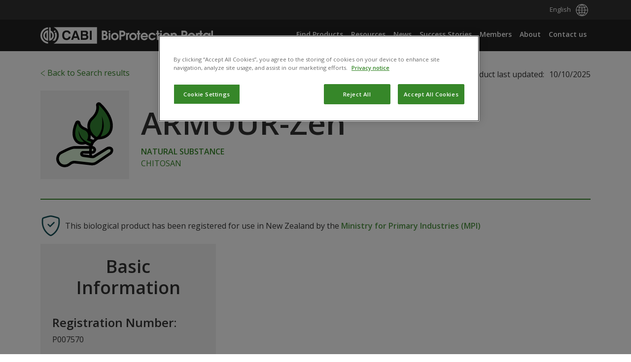

--- FILE ---
content_type: text/html; charset=UTF-8
request_url: https://bioprotectionportal.com/productdetails/armour-zen-32125000/?country=nz
body_size: 16593
content:
<!DOCTYPE html><html lang=en><head><meta charset="UTF-8"><meta name="viewport" content="width=1024"><link rel=preconnect href=https://cdn.cookielaw.org crossorigin><link rel=preconnect href=https://fonts.gstatic.com crossorigin>  <script>(function(w,d,s,l,i){w[l]=w[l]||[];w[l].push({'gtm.start':new Date().getTime(),event:'gtm.js'});var f=d.getElementsByTagName(s)[0],j=d.createElement(s),dl=l!='dataLayer'?'&l='+l:'';j.async=true;j.src='https://www.googletagmanager.com/gtm.js?id='+i+dl;f.parentNode.insertBefore(j,f);})(window,document,'script','dataLayer','GTM-MRHN2V2');</script> <style>@keyframes slide-up{0%{transform:translateY(110vh)}100%{transform:translateY(0vh)}}#onetrust-banner-sdk{transform:translateY(110vh);animation:slide-up 1s forwards}</style><meta name='robots' content='index, follow, max-image-preview:large, max-snippet:-1, max-video-preview:-1'><title>ARMOUR-Zen - Botryzen (2010) Limited</title><meta name="description" content="ARMOUR-Zen is a bioprotection product registered in New Zealand. Find out more against which pests ARMOUR-Zen is most effective."><link rel=canonical href="https://bioprotectionportal.com/productdetails/armour-zen-32125000/?country=nz"><meta property="og:locale" content="en_US"><meta property="og:type" content="article"><meta property="og:title" content="Product Details"><meta property="og:description" content="Find the details of all the products available on the CABI BioProtection Portal to help you with your agricultural needs."><meta property="og:url" content="https://bioprotectionportal.com/productdetails/"><meta property="og:site_name" content="CABI BioProtection Portal"><meta property="article:publisher" content="https://www.facebook.com/CABI.development"><meta property="article:modified_time" content="2025-10-09T11:45:47+00:00"><meta name="twitter:card" content="summary_large_image"><meta name="twitter:site" content="@CABI_Plantwise"> <script type=application/ld+json class=yoast-schema-graph>{"@context":"https://schema.org","@graph":[{"@type":"WebPage","@id":"https://bioprotectionportal.com/productdetails/","url":"https://bioprotectionportal.com/productdetails/","name":"Product Details - CABI BioProtection Portal","isPartOf":{"@id":"https://bioprotectionportal.com/#website"},"datePublished":"2022-11-02T06:23:55+00:00","dateModified":"2025-10-09T11:45:47+00:00","description":"Find the details of all the products available on the CABI BioProtection Portal to help you with your agricultural needs.","breadcrumb":{"@id":"https://bioprotectionportal.com/productdetails/#breadcrumb"},"inLanguage":"en","potentialAction":[{"@type":"ReadAction","target":["https://bioprotectionportal.com/productdetails/"]}]},{"@type":"BreadcrumbList","@id":"https://bioprotectionportal.com/productdetails/#breadcrumb","itemListElement":[{"@type":"ListItem","position":1,"name":"Home","item":"https://bioprotectionportal.com/"},{"@type":"ListItem","position":2,"name":"Product Details"}]},{"@type":"WebSite","@id":"https://bioprotectionportal.com/#website","url":"https://bioprotectionportal.com/","name":"BioProtection Portal","description":"Biocontrol and biopesticide products","publisher":{"@id":"https://bioprotectionportal.com/#organization"},"potentialAction":[{"@type":"SearchAction","target":{"@type":"EntryPoint","urlTemplate":"https://bioprotectionportal.com/?s={search_term_string}"},"query-input":{"@type":"PropertyValueSpecification","valueRequired":true,"valueName":"search_term_string"}}],"inLanguage":"en"},{"@type":"Organization","@id":"https://bioprotectionportal.com/#organization","name":"BioProtection Portal","url":"https://bioprotectionportal.com/","logo":{"@type":"ImageObject","inLanguage":"en","@id":"https://bioprotectionportal.com/#/schema/logo/image/","url":"https://bioprotectionportal.com/wp-content/uploads/2023/04/logo.svg","contentUrl":"https://bioprotectionportal.com/wp-content/uploads/2023/04/logo.svg","width":350,"height":38,"caption":"BioProtection Portal"},"image":{"@id":"https://bioprotectionportal.com/#/schema/logo/image/"},"sameAs":["https://www.facebook.com/CABI.development","https://x.com/CABI_Plantwise","https://www.linkedin.com/company/24134/admin/feed/posts/"]}]}</script> <link rel=dns-prefetch href=//cdn.cabi.org><link rel=dns-prefetch href=//a.omappapi.com><link rel=dns-prefetch href=//hcaptcha.com><link rel=alternate title="oEmbed (JSON)" type=application/json+oembed href="https://bioprotectionportal.com/wp-json/oembed/1.0/embed?url=https%3A%2F%2Fbioprotectionportal.com%2Fproductdetails%2F"><link rel=alternate title="oEmbed (XML)" type=text/xml+oembed href="https://bioprotectionportal.com/wp-json/oembed/1.0/embed?url=https%3A%2F%2Fbioprotectionportal.com%2Fproductdetails%2F&#038;format=xml"><style>.lazyload,.lazyloading{max-width:100%}</style><style id=wp-img-auto-sizes-contain-inline-css>img:is([sizes=auto i],[sizes^="auto," i]){contain-intrinsic-size:3000px 1500px}</style><style id=wp-block-library-inline-css>/*<![CDATA[*/:root{--wp-block-synced-color:#7a00df;--wp-block-synced-color--rgb:122,0,223;--wp-bound-block-color:var(--wp-block-synced-color);--wp-editor-canvas-background:#ddd;--wp-admin-theme-color:#007cba;--wp-admin-theme-color--rgb:0,124,186;--wp-admin-theme-color-darker-10:#006ba1;--wp-admin-theme-color-darker-10--rgb:0,107,160.5;--wp-admin-theme-color-darker-20:#005a87;--wp-admin-theme-color-darker-20--rgb:0,90,135;--wp-admin-border-width-focus:2px}@media (min-resolution:192dpi){:root{--wp-admin-border-width-focus:1.5px}}.wp-element-button{cursor:pointer}:root .has-very-light-gray-background-color{background-color:#eee}:root .has-very-dark-gray-background-color{background-color:#313131}:root .has-very-light-gray-color{color:#eee}:root .has-very-dark-gray-color{color:#313131}:root .has-vivid-green-cyan-to-vivid-cyan-blue-gradient-background{background:linear-gradient(135deg,#00d084,#0693e3)}:root .has-purple-crush-gradient-background{background:linear-gradient(135deg,#34e2e4,#4721fb 50%,#ab1dfe)}:root .has-hazy-dawn-gradient-background{background:linear-gradient(135deg,#faaca8,#dad0ec)}:root .has-subdued-olive-gradient-background{background:linear-gradient(135deg,#fafae1,#67a671)}:root .has-atomic-cream-gradient-background{background:linear-gradient(135deg,#fdd79a,#004a59)}:root .has-nightshade-gradient-background{background:linear-gradient(135deg,#330968,#31cdcf)}:root .has-midnight-gradient-background{background:linear-gradient(135deg,#020381,#2874fc)}:root{--wp--preset--font-size--normal:16px;--wp--preset--font-size--huge:42px}.has-regular-font-size{font-size:1em}.has-larger-font-size{font-size:2.625em}.has-normal-font-size{font-size:var(--wp--preset--font-size--normal)}.has-huge-font-size{font-size:var(--wp--preset--font-size--huge)}.has-text-align-center{text-align:center}.has-text-align-left{text-align:left}.has-text-align-right{text-align:right}.has-fit-text{white-space:nowrap!important}#end-resizable-editor-section{display:none}.aligncenter{clear:both}.items-justified-left{justify-content:flex-start}.items-justified-center{justify-content:center}.items-justified-right{justify-content:flex-end}.items-justified-space-between{justify-content:space-between}.screen-reader-text{border:0;clip-path:inset(50%);height:1px;margin:-1px;overflow:hidden;padding:0;position:absolute;width:1px;word-wrap:normal!important}.screen-reader-text:focus{background-color:#ddd;clip-path:none;color:#444;display:block;font-size:1em;height:auto;left:5px;line-height:normal;padding:15px
23px 14px;text-decoration:none;top:5px;width:auto;z-index:100000}html :where(.has-border-color){border-style:solid}html :where([style*=border-top-color]){border-top-style:solid}html :where([style*=border-right-color]){border-right-style:solid}html :where([style*=border-bottom-color]){border-bottom-style:solid}html :where([style*=border-left-color]){border-left-style:solid}html :where([style*=border-width]){border-style:solid}html :where([style*=border-top-width]){border-top-style:solid}html :where([style*=border-right-width]){border-right-style:solid}html :where([style*=border-bottom-width]){border-bottom-style:solid}html :where([style*=border-left-width]){border-left-style:solid}html :where(img[class*=wp-image-]){height:auto;max-width:100%}:where(figure){margin:0
0 1em}html :where(.is-position-sticky){--wp-admin--admin-bar--position-offset:var(--wp-admin--admin-bar--height,0px)}@media screen and (max-width:600px){html:where(.is-position-sticky){--wp-admin--admin-bar--position-offset:0px}}/*]]>*/</style><style id=global-styles-inline-css>/*<![CDATA[*/:root{--wp--preset--aspect-ratio--square:1;--wp--preset--aspect-ratio--4-3:4/3;--wp--preset--aspect-ratio--3-4:3/4;--wp--preset--aspect-ratio--3-2:3/2;--wp--preset--aspect-ratio--2-3:2/3;--wp--preset--aspect-ratio--16-9:16/9;--wp--preset--aspect-ratio--9-16:9/16;--wp--preset--color--black:#000;--wp--preset--color--cyan-bluish-gray:#abb8c3;--wp--preset--color--white:#fff;--wp--preset--color--pale-pink:#f78da7;--wp--preset--color--vivid-red:#cf2e2e;--wp--preset--color--luminous-vivid-orange:#ff6900;--wp--preset--color--luminous-vivid-amber:#fcb900;--wp--preset--color--light-green-cyan:#7bdcb5;--wp--preset--color--vivid-green-cyan:#00d084;--wp--preset--color--pale-cyan-blue:#8ed1fc;--wp--preset--color--vivid-cyan-blue:#0693e3;--wp--preset--color--vivid-purple:#9b51e0;--wp--preset--gradient--vivid-cyan-blue-to-vivid-purple:linear-gradient(135deg,rgb(6,147,227) 0%,rgb(155,81,224) 100%);--wp--preset--gradient--light-green-cyan-to-vivid-green-cyan:linear-gradient(135deg,rgb(122,220,180) 0%,rgb(0,208,130) 100%);--wp--preset--gradient--luminous-vivid-amber-to-luminous-vivid-orange:linear-gradient(135deg,rgb(252,185,0) 0%,rgb(255,105,0) 100%);--wp--preset--gradient--luminous-vivid-orange-to-vivid-red:linear-gradient(135deg,rgb(255,105,0) 0%,rgb(207,46,46) 100%);--wp--preset--gradient--very-light-gray-to-cyan-bluish-gray:linear-gradient(135deg,rgb(238,238,238) 0%,rgb(169,184,195) 100%);--wp--preset--gradient--cool-to-warm-spectrum:linear-gradient(135deg,rgb(74,234,220) 0%,rgb(151,120,209) 20%,rgb(207,42,186) 40%,rgb(238,44,130) 60%,rgb(251,105,98) 80%,rgb(254,248,76) 100%);--wp--preset--gradient--blush-light-purple:linear-gradient(135deg,rgb(255,206,236) 0%,rgb(152,150,240) 100%);--wp--preset--gradient--blush-bordeaux:linear-gradient(135deg,rgb(254,205,165) 0%,rgb(254,45,45) 50%,rgb(107,0,62) 100%);--wp--preset--gradient--luminous-dusk:linear-gradient(135deg,rgb(255,203,112) 0%,rgb(199,81,192) 50%,rgb(65,88,208) 100%);--wp--preset--gradient--pale-ocean:linear-gradient(135deg,rgb(255,245,203) 0%,rgb(182,227,212) 50%,rgb(51,167,181) 100%);--wp--preset--gradient--electric-grass:linear-gradient(135deg,rgb(202,248,128) 0%,rgb(113,206,126) 100%);--wp--preset--gradient--midnight:linear-gradient(135deg,rgb(2,3,129) 0%,rgb(40,116,252) 100%);--wp--preset--font-size--small:13px;--wp--preset--font-size--medium:20px;--wp--preset--font-size--large:36px;--wp--preset--font-size--x-large:42px;--wp--preset--spacing--20:0.44rem;--wp--preset--spacing--30:0.67rem;--wp--preset--spacing--40:1rem;--wp--preset--spacing--50:1.5rem;--wp--preset--spacing--60:2.25rem;--wp--preset--spacing--70:3.38rem;--wp--preset--spacing--80:5.06rem;--wp--preset--shadow--natural:6px 6px 9px rgba(0, 0, 0, 0.2);--wp--preset--shadow--deep:12px 12px 50px rgba(0, 0, 0, 0.4);--wp--preset--shadow--sharp:6px 6px 0px rgba(0, 0, 0, 0.2);--wp--preset--shadow--outlined:6px 6px 0px -3px rgb(255, 255, 255), 6px 6px rgb(0, 0, 0);--wp--preset--shadow--crisp:6px 6px 0px rgb(0, 0, 0)}:where(.is-layout-flex){gap:0.5em}:where(.is-layout-grid){gap:0.5em}body .is-layout-flex{display:flex}.is-layout-flex{flex-wrap:wrap;align-items:center}.is-layout-flex>:is(*,div){margin:0}body .is-layout-grid{display:grid}.is-layout-grid>:is(*,div){margin:0}:where(.wp-block-columns.is-layout-flex){gap:2em}:where(.wp-block-columns.is-layout-grid){gap:2em}:where(.wp-block-post-template.is-layout-flex){gap:1.25em}:where(.wp-block-post-template.is-layout-grid){gap:1.25em}.has-black-color{color:var(--wp--preset--color--black) !important}.has-cyan-bluish-gray-color{color:var(--wp--preset--color--cyan-bluish-gray) !important}.has-white-color{color:var(--wp--preset--color--white) !important}.has-pale-pink-color{color:var(--wp--preset--color--pale-pink) !important}.has-vivid-red-color{color:var(--wp--preset--color--vivid-red) !important}.has-luminous-vivid-orange-color{color:var(--wp--preset--color--luminous-vivid-orange) !important}.has-luminous-vivid-amber-color{color:var(--wp--preset--color--luminous-vivid-amber) !important}.has-light-green-cyan-color{color:var(--wp--preset--color--light-green-cyan) !important}.has-vivid-green-cyan-color{color:var(--wp--preset--color--vivid-green-cyan) !important}.has-pale-cyan-blue-color{color:var(--wp--preset--color--pale-cyan-blue) !important}.has-vivid-cyan-blue-color{color:var(--wp--preset--color--vivid-cyan-blue) !important}.has-vivid-purple-color{color:var(--wp--preset--color--vivid-purple) !important}.has-black-background-color{background-color:var(--wp--preset--color--black) !important}.has-cyan-bluish-gray-background-color{background-color:var(--wp--preset--color--cyan-bluish-gray) !important}.has-white-background-color{background-color:var(--wp--preset--color--white) !important}.has-pale-pink-background-color{background-color:var(--wp--preset--color--pale-pink) !important}.has-vivid-red-background-color{background-color:var(--wp--preset--color--vivid-red) !important}.has-luminous-vivid-orange-background-color{background-color:var(--wp--preset--color--luminous-vivid-orange) !important}.has-luminous-vivid-amber-background-color{background-color:var(--wp--preset--color--luminous-vivid-amber) !important}.has-light-green-cyan-background-color{background-color:var(--wp--preset--color--light-green-cyan) !important}.has-vivid-green-cyan-background-color{background-color:var(--wp--preset--color--vivid-green-cyan) !important}.has-pale-cyan-blue-background-color{background-color:var(--wp--preset--color--pale-cyan-blue) !important}.has-vivid-cyan-blue-background-color{background-color:var(--wp--preset--color--vivid-cyan-blue) !important}.has-vivid-purple-background-color{background-color:var(--wp--preset--color--vivid-purple) !important}.has-black-border-color{border-color:var(--wp--preset--color--black) !important}.has-cyan-bluish-gray-border-color{border-color:var(--wp--preset--color--cyan-bluish-gray) !important}.has-white-border-color{border-color:var(--wp--preset--color--white) !important}.has-pale-pink-border-color{border-color:var(--wp--preset--color--pale-pink) !important}.has-vivid-red-border-color{border-color:var(--wp--preset--color--vivid-red) !important}.has-luminous-vivid-orange-border-color{border-color:var(--wp--preset--color--luminous-vivid-orange) !important}.has-luminous-vivid-amber-border-color{border-color:var(--wp--preset--color--luminous-vivid-amber) !important}.has-light-green-cyan-border-color{border-color:var(--wp--preset--color--light-green-cyan) !important}.has-vivid-green-cyan-border-color{border-color:var(--wp--preset--color--vivid-green-cyan) !important}.has-pale-cyan-blue-border-color{border-color:var(--wp--preset--color--pale-cyan-blue) !important}.has-vivid-cyan-blue-border-color{border-color:var(--wp--preset--color--vivid-cyan-blue) !important}.has-vivid-purple-border-color{border-color:var(--wp--preset--color--vivid-purple) !important}.has-vivid-cyan-blue-to-vivid-purple-gradient-background{background:var(--wp--preset--gradient--vivid-cyan-blue-to-vivid-purple) !important}.has-light-green-cyan-to-vivid-green-cyan-gradient-background{background:var(--wp--preset--gradient--light-green-cyan-to-vivid-green-cyan) !important}.has-luminous-vivid-amber-to-luminous-vivid-orange-gradient-background{background:var(--wp--preset--gradient--luminous-vivid-amber-to-luminous-vivid-orange) !important}.has-luminous-vivid-orange-to-vivid-red-gradient-background{background:var(--wp--preset--gradient--luminous-vivid-orange-to-vivid-red) !important}.has-very-light-gray-to-cyan-bluish-gray-gradient-background{background:var(--wp--preset--gradient--very-light-gray-to-cyan-bluish-gray) !important}.has-cool-to-warm-spectrum-gradient-background{background:var(--wp--preset--gradient--cool-to-warm-spectrum) !important}.has-blush-light-purple-gradient-background{background:var(--wp--preset--gradient--blush-light-purple) !important}.has-blush-bordeaux-gradient-background{background:var(--wp--preset--gradient--blush-bordeaux) !important}.has-luminous-dusk-gradient-background{background:var(--wp--preset--gradient--luminous-dusk) !important}.has-pale-ocean-gradient-background{background:var(--wp--preset--gradient--pale-ocean) !important}.has-electric-grass-gradient-background{background:var(--wp--preset--gradient--electric-grass) !important}.has-midnight-gradient-background{background:var(--wp--preset--gradient--midnight) !important}.has-small-font-size{font-size:var(--wp--preset--font-size--small) !important}.has-medium-font-size{font-size:var(--wp--preset--font-size--medium) !important}.has-large-font-size{font-size:var(--wp--preset--font-size--large) !important}.has-x-large-font-size{font-size:var(--wp--preset--font-size--x-large) !important}/*]]>*/</style><style id=classic-theme-styles-inline-css>/*! This file is auto-generated */
.wp-block-button__link{color:#fff;background-color:#32373c;border-radius:9999px;box-shadow:none;text-decoration:none;padding:calc(.667em + 2px) calc(1.333em + 2px);font-size:1.125em}.wp-block-file__button{background:#32373c;color:#fff;text-decoration:none}</style><link rel=stylesheet href=https://bioprotectionportal.com/wp-content/cache/minify/057ec.css?x62924 media=all><link rel=stylesheet href=https://bioprotectionportal.com/wp-content/cache/minify/afb2f.css?x62924 media=all><link rel=stylesheet href=https://bioprotectionportal.com/wp-content/cache/minify/7043a.css?x62924 media=all><style id=main-custom-inline-css>#header{height:auto;max-height:64.5px};</style><link rel=stylesheet href=https://bioprotectionportal.com/wp-content/cache/minify/78fcc.css?x62924 media=all><link rel=stylesheet id=main-576-css href=https://bioprotectionportal.com/wp-content/themes/bioprotection-portal/assets/dist/min-width576px.css?x62924 type=text/css media='(min-width: 576px)'><link rel=stylesheet id=main-768-css href=https://bioprotectionportal.com/wp-content/themes/bioprotection-portal/assets/dist/min-width768px.css?x62924 type=text/css media='(min-width: 768px)'><link rel=stylesheet id=main-992-css href=https://bioprotectionportal.com/wp-content/themes/bioprotection-portal/assets/dist/min-width992px.css?x62924 type=text/css media='(min-width: 992px)'><link rel=stylesheet id=main-1200-css href=https://bioprotectionportal.com/wp-content/themes/bioprotection-portal/assets/dist/min-width1200px.css?x62924 type=text/css media='(min-width: 1200px)'><link rel=stylesheet id=main-1400-css href=https://bioprotectionportal.com/wp-content/themes/bioprotection-portal/assets/dist/min-width1400px.css?x62924 type=text/css media='(min-width: 1400px)'><link rel=stylesheet href=https://bioprotectionportal.com/wp-content/cache/minify/80a57.css?x62924 media=all><link rel=stylesheet href=https://bioprotectionportal.com/wp-content/cache/minify/bd074.css?x62924 media=all><link rel=stylesheet href=https://bioprotectionportal.com/wp-content/cache/minify/d5d0b.css?x62924 media=all><link rel=stylesheet href=https://bioprotectionportal.com/wp-content/cache/minify/219e6.css?x62924 media=all><link rel=stylesheet href=https://bioprotectionportal.com/wp-content/cache/minify/1b02f.css?x62924 media=all><link rel=stylesheet href=https://bioprotectionportal.com/wp-content/cache/minify/b3252.css?x62924 media=all><link rel=stylesheet href=https://bioprotectionportal.com/wp-content/cache/minify/3f157.css?x62924 media=all><link rel=stylesheet href=https://bioprotectionportal.com/wp-content/cache/minify/f2f30.css?x62924 media=all><link rel=stylesheet href=https://bioprotectionportal.com/wp-content/cache/minify/13270.css?x62924 media=all><link rel=stylesheet href=https://bioprotectionportal.com/wp-content/cache/minify/a43e3.css?x62924 media=all><link rel=stylesheet href=https://bioprotectionportal.com/wp-content/cache/minify/0dfa4.css?x62924 media=all><link rel=stylesheet href=https://bioprotectionportal.com/wp-content/cache/minify/87974.css?x62924 media=all><link rel=stylesheet href=https://bioprotectionportal.com/wp-content/cache/minify/dd325.css?x62924 media=all><link rel=stylesheet href=https://bioprotectionportal.com/wp-content/cache/minify/238b0.css?x62924 media=all><link rel=stylesheet href=https://bioprotectionportal.com/wp-content/cache/minify/44fc6.css?x62924 media=all><link rel=stylesheet href=https://bioprotectionportal.com/wp-content/cache/minify/9e5ac.css?x62924 media=all><link rel=stylesheet href=https://bioprotectionportal.com/wp-content/cache/minify/8ca94.css?x62924 media=all><link rel=stylesheet href=https://bioprotectionportal.com/wp-content/cache/minify/c356a.css?x62924 media=all><link rel=stylesheet href=https://bioprotectionportal.com/wp-content/cache/minify/77d78.css?x62924 media=all><link rel=stylesheet href=https://bioprotectionportal.com/wp-content/cache/minify/7d4c9.css?x62924 media=all><link rel=stylesheet href=https://bioprotectionportal.com/wp-content/cache/minify/3ca4e.css?x62924 media=all><link rel=stylesheet href=https://bioprotectionportal.com/wp-content/cache/minify/6543c.css?x62924 media=all><link rel=stylesheet href=https://bioprotectionportal.com/wp-content/cache/minify/1e64e.css?x62924 media=all> <script src=https://bioprotectionportal.com/wp-includes/js/jquery/jquery.min.js?x62924 id=jquery-core-js></script> <script id=jquery-js-after>window.addEventListener('DOMContentLoaded',function(){jQuery('.step-1').removeClass('d-none');jQuery('.feedback-textarea').hide();jQuery('.no-feedback-msg label, .no-feedback-msg input, .wpforms-field-description').hide();jQuery('.no-feedback-msg').css('display','initial');jQuery('.questionaries-wrap .wpforms-submit').hide();jQuery('input[type=radio]').on('click',function(){var selected_radio=jQuery('input[type=radio]:checked').val();if(selected_radio=='No'){jQuery('.no-feedback-msg .wpforms-field-description').show();jQuery('.feedback-textarea').show();jQuery('.questionaries-wrap .wpforms-submit').show();}else{jQuery('.feedback-textarea').hide();jQuery('.no-feedback-msg .wpforms-field-description').hide();jQuery('.questionaries-wrap .wpforms-submit').click();}});});</script> <script src=https://bioprotectionportal.com/wp-content/cache/minify/ed5f4.js?x62924 defer></script> <link rel=https://api.w.org/ href=https://bioprotectionportal.com/wp-json/ ><link rel=alternate title=JSON type=application/json href=https://bioprotectionportal.com/wp-json/wp/v2/pages/242><link rel=shortlink href='https://bioprotectionportal.com/?p=242'>  <script>if(document.documentElement.lang!=='ar')document.dir="ltr";if(!window.wp){window.wp={};window.wp['i18n']={setLocaleData:function(e){}};}</script>  <style>#search-widget select.select2-selection{height:40px;border-radius:0px !important;padding:7px}#header-top
div.container{height:40px !important}html[dir="rtl"] .full-width{margin-left:0;margin-right:calc(-50vw + 50%)}</style> <script>var _mtm=window._mtm=window._mtm||[];_mtm.push({'mtm.startTime':(new Date().getTime()),'event':'mtm.Start'});(function(){var d=document,g=d.createElement('script'),s=d.getElementsByTagName('script')[0];g.async=true;g.src='https://cdn.matomo.cloud/cabi.matomo.cloud/container_HZId1PBT_production_7847657239e1005a605ec9a9.js';s.parentNode.insertBefore(g,s);})();</script> <style>.h-captcha{position:relative;display:block;margin-bottom:2rem;padding:0;clear:both}.h-captcha[data-size="normal"]{width:302px;height:76px}.h-captcha[data-size="compact"]{width:158px;height:138px}.h-captcha[data-size="invisible"]{display:none}.h-captcha
iframe{z-index:1}.h-captcha::before{content:"";display:block;position:absolute;top:0;left:0;background:url(https://bioprotectionportal.com/wp-content/plugins/hcaptcha-for-forms-and-more/assets/images/hcaptcha-div-logo.svg) no-repeat;border:1px
solid #fff0;border-radius:4px;box-sizing:border-box}.h-captcha::after{content:"The hCaptcha loading is delayed until user interaction.";font-family:-apple-system,system-ui,BlinkMacSystemFont,"Segoe UI",Roboto,Oxygen,Ubuntu,"Helvetica Neue",Arial,sans-serif;font-size:10px;font-weight:500;position:absolute;top:0;bottom:0;left:0;right:0;box-sizing:border-box;color:#bf1722;opacity:0}.h-captcha:not(:has(iframe))::after{animation:hcap-msg-fade-in .3s ease forwards;animation-delay:2s}.h-captcha:has(iframe)::after{animation:none;opacity:0}@keyframes hcap-msg-fade-in{to{opacity:1}}.h-captcha[data-size="normal"]::before{width:302px;height:76px;background-position:93.8% 28%}.h-captcha[data-size="normal"]::after{width:302px;height:76px;display:flex;flex-wrap:wrap;align-content:center;line-height:normal;padding:0
75px 0 10px}.h-captcha[data-size="compact"]::before{width:158px;height:138px;background-position:49.9% 78.8%}.h-captcha[data-size="compact"]::after{width:158px;height:138px;text-align:center;line-height:normal;padding:24px
10px 10px 10px}.h-captcha[data-theme="light"]::before,body.is-light-theme .h-captcha[data-theme="auto"]::before,.h-captcha[data-theme="auto"]::before{background-color:#fafafa;border:1px
solid #e0e0e0}.h-captcha[data-theme="dark"]::before,body.is-dark-theme .h-captcha[data-theme="auto"]::before,html.wp-dark-mode-active .h-captcha[data-theme="auto"]::before,html.drdt-dark-mode .h-captcha[data-theme="auto"]::before{background-image:url(https://bioprotectionportal.com/wp-content/plugins/hcaptcha-for-forms-and-more/assets/images/hcaptcha-div-logo-white.svg);background-repeat:no-repeat;background-color:#333;border:1px
solid #f5f5f5}@media (prefers-color-scheme:dark){.h-captcha[data-theme="auto"]::before{background-image:url(https://bioprotectionportal.com/wp-content/plugins/hcaptcha-for-forms-and-more/assets/images/hcaptcha-div-logo-white.svg);background-repeat:no-repeat;background-color:#333;border:1px
solid #f5f5f5}}.h-captcha[data-theme="custom"]::before{background-color:initial}.h-captcha[data-size="invisible"]::before,.h-captcha[data-size="invisible"]::after{display:none}.h-captcha
iframe{position:relative}div[style*="z-index: 2147483647"] div[style*="border-width: 11px"][style*="position: absolute"][style*="pointer-events: none"]{border-style:none}</style> <script>document.documentElement.className=document.documentElement.className.replace('no-js','js');</script> <style>/*<![CDATA[*/.no-js
img.lazyload{display:none}figure.wp-block-image
img.lazyloading{min-width:150px}.lazyload,.lazyloading{--smush-placeholder-width:100px;--smush-placeholder-aspect-ratio:1/1;width:var(--smush-image-width, var(--smush-placeholder-width)) !important;aspect-ratio:var(--smush-image-aspect-ratio, var(--smush-placeholder-aspect-ratio)) !important}.lazyload,.lazyloading{opacity:0}.lazyloaded{opacity:1;transition:opacity 400ms;transition-delay:0ms}/*]]>*/</style><style>div.wpforms-container-full .wpforms-form .h-captcha{position:relative;display:block;margin-bottom:0;padding:0;clear:both}div.wpforms-container-full .wpforms-form .h-captcha[data-size="normal"]{width:302px;height:76px}div.wpforms-container-full .wpforms-form .h-captcha[data-size="compact"]{width:158px;height:138px}div.wpforms-container-full .wpforms-form .h-captcha[data-size="invisible"]{display:none}div.wpforms-container-full .wpforms-form .h-captcha
iframe{position:relative}</style><link rel=icon href=https://bioprotectionportal.com/wp-content/uploads/2022/09/cropped-CABI_CMYK_accessible-1-32x32-1.png?x62924 sizes=32x32><link rel=icon href=https://bioprotectionportal.com/wp-content/uploads/2022/09/cropped-CABI_CMYK_accessible-1-32x32-1.png?x62924 sizes=192x192><link rel=apple-touch-icon href=https://bioprotectionportal.com/wp-content/uploads/2022/09/cropped-CABI_CMYK_accessible-1-32x32-1.png?x62924><meta name="msapplication-TileImage" content="https://bioprotectionportal.com/wp-content/uploads/2022/09/cropped-CABI_CMYK_accessible-1-32x32-1.png"><style id=wp-custom-css>.designation,.name,.city{min-height:35px}p{overflow-wrap:break-word}#ot-sdk-btn.ot-sdk-show-settings,#ot-sdk-btn.optanon-show-settings{border:unset !important;color:#fff !important;background:unset !important;padding:unset !important;font-size:unset !important;line-height:unset !important;font-weight:bold}img.testimonial-img{height:60px !important;width:200px !important}</style><link rel=stylesheet href=https://bioprotectionportal.com/wp-content/cache/minify/a2642.css?x62924 media=all></head><body class="wp-singular page-template page-template-templates page-template-product-detail page-template-templatesproduct-detail-php page page-id-242 wp-theme-bioprotection-portal bpp"> <a href=#main class=visually-hidden-focusable tabindex=0 role=link aria-label="Skip to main content">Skip to main content</a><div id=wrapper><header class="bg-black "><nav id=header-top class="navbar bg-mid-dark"><div class="container justify-content-end"><div id=navbar-top><ul id=menu-top-menu class="navbar-nav me-auto"><li style=position:relative; class="menu-item menu-item-gtranslate gt-menu-28811"></li></ul></div></div></nav><nav id=header class="navbar navbar-expand-md bg-dark-secondary  "><div class=container> <a class="navbar-brand desktop" href=https://bioprotectionportal.com/ title="CABI BioProtection Portal" rel=home> <img width=350 height=38 data-src=https://bioprotectionportal.com/wp-content/uploads/2023/04/logo.svg?x62924 class="attachment-full size-full lazyload" alt="CABI BioProtection portal logo" decoding=async src="[data-uri]" style="--smush-placeholder-width: 350px; --smush-placeholder-aspect-ratio: 350/38;">		</a><div id=navbar class="collapse navbar-collapse"><ul id=menu-main-menu class="navbar-nav ms-auto"><li itemscope=itemscope itemtype=https://www.schema.org/SiteNavigationElement id=menu-item-1719><a title="Find Products" href=https://bioprotectionportal.com/ class=nav-link>Find Products</a></li> <li itemscope=itemscope itemtype=https://www.schema.org/SiteNavigationElement id=menu-item-287><a title=Resources href=https://bioprotectionportal.com/resources/ class=nav-link>Resources</a></li> <li itemscope=itemscope itemtype=https://www.schema.org/SiteNavigationElement id=menu-item-512><a title=News href=https://bioprotectionportal.com/news/ class=nav-link>News</a></li> <li itemscope=itemscope itemtype=https://www.schema.org/SiteNavigationElement id=menu-item-8436><a title="Success Stories" href=https://bioprotectionportal.com/success-stories/ class=nav-link>Success Stories</a></li> <li itemscope=itemscope itemtype=https://www.schema.org/SiteNavigationElement id=menu-item-926><a title=Members href=https://bioprotectionportal.com/members/ class=nav-link>Members</a></li> <li itemscope=itemscope itemtype=https://www.schema.org/SiteNavigationElement id=menu-item-740><a title=About href=https://bioprotectionportal.com/about/ class=nav-link>About</a></li> <li itemscope=itemscope itemtype=https://www.schema.org/SiteNavigationElement id=menu-item-753><a title="Contact us" href=https://bioprotectionportal.com/contact-us/ class=nav-link>Contact us</a></li></ul></div></div></nav></header><main id=main class><div id=r-a class="jumbotron-c notranslate"><div class=psa><section><div class="container py-0"><div class="p-d new zealand"><div class="wrapper-grey row"><div class=col-sm-12><div class=row><div class="col-sm-6 mb-2"> <a aria-label="Back to Search results " class="btn-tertiary text-decoration-none align-middle back-to-search-text" href="/productsearch/?country=nz"> <img role=img aria-hidden=true alt=arrow-icon src=https://bioprotectionportal.com/wp-content/themes/bioprotection-portal/assets/dist/img/arrow-left-thin.svg?x62924 fetchpriority=high> Back to Search results </a></div><div class="col-sm-6 d-flex justify-content-end align-items-center"> <span class="ms-2 mb-2"> <a href=https://creativecommons.org/licenses/by-nc-sa/4.0/ title="Creative Commons License (CC BY-NC-SA 4.0)" target=_blank rel="noopener noreferrer"> <img role=img aria-hidden=true alt="Creative Commons License" src=https://bioprotectionportal.com/wp-content/themes/bioprotection-portal/assets/dist/img/category/by-nc-sa.svg?x62924 fetchpriority=high> </a> </span><ul class=last-updated> <li>Product last updated:</li> <li> 10/10/2025 </li></ul></div></div></div><div class=col-sm-12><div class="product-image-name-container d-flex flex-row"><div class="product-image p-4 mb-4 d-flex align-items-center justify-content-center"> <img src=https://bioprotectionportal.com/wp-content/themes/bioprotection-portal/assets/dist/img/category/natural_substance.svg?x62924 alt=ARMOUR-Zen class="img-fluid product-cat-image" fetchpriority=high></div><div class="ms-4 d-flex flex-column justify-content-center flex-1 product-name-container"><h1 class="product-name" data-name-en="ARMOUR-Zen"> ARMOUR-Zen</h1><div class=product-name-sub2> <a class="text-decoration-none fw-bold" href=https://bioprotectionportal.com/resources/natural-substance-biopesticides-beginners-guide/ target=_blank rel=noreferrer> Natural substance </a></div><ul class="active-in p-0"> <li data-id=12106423> <span class=product-name-sub2>Chitosan</span> </li></ul></div></div><div class="line-break mt-3"></div></div><div class="col-sm-12 pt-3"><div class=row><div class=col-md-12><div class=row><div class=col-sm-12><div class="detail-card product-info"><div class="std d-flex py-3 fc-g align-items-center"> <img role=img aria-hidden=true alt="Product registration label" data-src=https://bioprotectionportal.com/wp-content/themes/bioprotection-portal/assets/dist/img/category/registration-label.svg?x62924 src="[data-uri]" class=lazyload> <span class="reg ms-2 product-std-fonts">This biological product has been registered for use in New Zealand by the <a href=" https://www.mpi.govt.nz/ " target=_blank> Ministry for Primary Industries (MPI)</a></span></div></div></div><div class="col-sm-12 details"><div class=row><div class="col-md-4 mb-3"><div class=grey-bg><h2 class="top-header title text-center">Basic Information</h2><div><div class=key-info-container><h3 class="fw-bold">Registration Number:</h3> <span>P007570</span></div></div><div data_id=56627345><div class=key-info-container><h3 class="fw-bold">Category:</h3> <span class="product-name-sub2 underline fw-semibold"> Natural substance </span></div></div><div data_id=33669358><div class=key-info-container><h3 class="fw-bold">Registrant:</h3> <span>Botryzen (2010) Limited</span></div></div></div></div></div><div class="line-break mt-3"></div></div><div class=treeview-wrapper><div class=row><div class=col-sm-12><div id=r-otherpermitted class="jumbotron-c notranslate" data-default-settings="{&quot;api_url&quot;:&quot;https:\/\/bioprotectionportal.com\/wp-json\/bioprotection-search-app\/v1&quot;,&quot;language_endpoint&quot;:&quot;languages?country={{country}}&quot;,&quot;initialdata_endpoint&quot;:&quot;initialdata?country={{country}}&amp;language={{language}}&amp;crop={{crop}}&amp;pest={{pest}}&amp;filter={{filter}}&amp;stateCode={{stateCode}}&amp;includeProducts={{includeProducts}}&amp;pageSize={{pageSize}}&amp;pageNo={{pageNo}}&amp;filterData={{filterData}}&amp;sortBy={{sortBy}}&amp;sortDirection={{sortDirection}}&quot;,&quot;crops_endpoint&quot;:&quot;crops?country={{country}}&amp;language={{language}}&amp;pest={{pest}}&amp;search={{search}}&amp;productId={{productId}}&amp;stateCode={{stateCode}}&quot;,&quot;pests_endpoint&quot;:&quot;pests?country={{country}}&amp;language={{language}}&amp;crop={{crop}}&amp;search={{search}}&amp;productId={{productId}}&amp;stateCode={{stateCode}}&quot;,&quot;crops_pests_endpoint&quot;:&quot;cropspests?country={{country}}&amp;language={{language}}&amp;productId={{productId}}&amp;crop={{crop}}&amp;pest={{pest}}&amp;size={{size}}&amp;page={{page}}&amp;sort={{sort}}&amp;stateCode={{stateCode}}&quot;,&quot;search_endpoint&quot;:&quot;search?country={{country}}&amp;language={{language}}&amp;crop={{crop}}&amp;pest={{pest}}&amp;stateCode={{stateCode}}&amp;pageSize={{pageSize}}&amp;pageNo={{pageNo}}&amp;filter={{filter}}&amp;sortBy={{sortBy}}&amp;sortDirection={{sortDirection}}&quot;,&quot;translation_endpoint&quot;:&quot;translation?language={{lng}}&quot;,&quot;productdetails_endpoint&quot;:&quot;productdetails?country={{country}}&amp;language={{language}}&amp;productId={{productId}}&amp;crop={{crop}}&amp;pest={{pest}}&amp;stateCode={{stateCode}}&quot;,&quot;searchpage_url&quot;:&quot;\/productsearch&quot;,&quot;productdetails_url&quot;:&quot;\/productdetails&quot;,&quot;gtm_id&quot;:&quot;GTM-56LTZFN&quot;,&quot;country_code_missing_product&quot;:&quot;IN,MX,ZA&quot;,&quot;standalone&quot;:false,&quot;is_mobile&quot;:false,&quot;default_lang&quot;:&quot;en&quot;,&quot;category_icons_folder&quot;:&quot;https:\/\/bioprotectionportal.com\/wp-content\/themes\/bioprotection-portal\/assets\/dist\/img\/category\/&quot;,&quot;hasStaticContent&quot;:&quot;true&quot;,&quot;cropsprayer&quot;:{&quot;img&quot;:&quot;https:\/\/bioprotectionportal.com\/wp-content\/uploads\/2023\/09\/sprayer-app.png&quot;,&quot;learnmore&quot;:&quot;https:\/\/bioprotectionportal.com\/resources\/crop-sprayer-app\/&quot;,&quot;playstore&quot;:&quot;https:\/\/app.cabi.org\/crop-sprayer&quot;,&quot;categories&quot;:[&quot;Microbial&quot;,&quot;Natural substance&quot;]},&quot;is_pagination&quot;:&quot;true&quot;,&quot;page_size_for_mobile&quot;:&quot;5&quot;,&quot;page_size_for_desktop&quot;:&quot;15&quot;,&quot;widget_name&quot;:&quot;otherpermitted_widget&quot;}"></div></div></div></div><div class=row data-category=Naturalsubstance><div class="col-12 py-5"><div class=row><div class=col-2> <img class="w-100 lazyload" alt="Naturalsubstance image" data-src=https://bioprotectionportal.com/wp-content/uploads/2023/12/natural_substance_biopesticides_illustration.jpg?x62924 src="[data-uri]" style="--smush-placeholder-width: 1018px; --smush-placeholder-aspect-ratio: 1018/1028;"></div><div class=col-10><h2 class="py-3">Want to know more about natural substances?</h2><p>Natural substances are products that originate from nature, such as botanical extracts and mineral oils. In our beginner&#039;s guide, explore the variety of natural substance biopesticides with specific examples, their diverse modes of action and application methods.</p><p> <a class="btn p-info-btn me-3" href=https://bioprotectionportal.com/resources/natural-substance-biopesticides-beginners-guide/ target=_blank rel=noreferrer> Read more </a></p></div></div></div><div class=col-12><div class=line-break></div></div></div><div class=row data-category=Naturalsubstance><div class="col-12 py-5"><div class=row><div class=col-2> <img class="w-100 lazyload" alt=CropSprayer_Icon data-src=https://bioprotectionportal.com/wp-content/uploads/2023/09/sprayer-app.png?x62924 src="[data-uri]" style="--smush-placeholder-width: 475px; --smush-placeholder-aspect-ratio: 475/778;"></div><div class=col-10><h2 class="py-3">Calculate doses and concentrations with &quot;Crop Sprayer&quot;</h2><p>The Crop Sprayer app helps growers and agricultural advisors calculate the correct amount of product to use. It can calculate:</p><ul> <li>Total amount of product required</li> <li>Total product concentrate needed in the spray tank</li> <li>Total number of spray tanks required</li> <li>Adjustments for different size sprayers</li></ul><p>PLEASE NOTE: Crop Sprayer is not currently available on iOS devices</p><p> <a class="btn p-info-btn me-3 link-enhanced" href=https://bioprotectionportal.com/resources/crop-sprayer-app/ > Learn more </a> <a target=_blank title="Google Play App Link" href=https://app.cabi.org/crop-sprayer rel=noreferrer> <img role=img aria-hidden=true alt="Google play icon" data-src=https://bioprotectionportal.com/wp-content/themes/bioprotection-portal/assets/dist/img/category/google-play.svg?x62924 src="[data-uri]" class=lazyload> </a></p></div></div></div><div class=col-12><div class=line-break></div></div></div><div class=col-sm-12><h2 class="fw-bold py-3">Disclaimer</h2><p>CABI cannot be held responsible for any inaccuracies in the data and information. Anyone acting or relying on such data and information does so entirely at their own risk. CABI sources data from national regulators with permissions and, on occasion, enhances the information presented with input from manufacturers and/or product registration holders.</p></div><div class=col-sm-12> <a class="btn-tertiary text-decoration-none align-middle back-to-search-text" href="/productsearch/?country=nz"> <img role=img aria-hidden=true alt=arrow-icon data-src=https://bioprotectionportal.com/wp-content/themes/bioprotection-portal/assets/dist/img/arrow-left-thin.svg?x62924 src="[data-uri]" class=lazyload> Back to Search results </a></div><div class=col-sm-12><h2 class="fw-bold py-3">Sign up</h2><div class="d-block signup"> <img role=img aria-hidden=true alt="signup bell icon" data-src=https://bioprotectionportal.com/wp-content/themes/bioprotection-portal/assets/dist/img/category/signup-bell-icon.svg?x62924 src="[data-uri]" class=lazyload><p class=d-inline><a href=https://marketing.cabi.org/l/732633/2023-06-06/47ccgf target=_blank>Hear when new products are added with our email alerts</a></p></div></div></div></div></div></div></div></div></div></section></div></div><section class="questionaries-wrap bg-secondary"><div class="step-1 d-none"><div class=container><div class="text-center fs-2 fw-bold"> Is this page helpful?</div><div class="wpforms-container wpforms-container-full" id=wpforms-762><form id=wpforms-form-762 class="wpforms-validate wpforms-form wpforms-ajax-form" data-formid=762 method=post enctype=multipart/form-data action="/productdetails/armour-zen-32125000/?country=nz" data-token=6079731ab12d9fc2a0efd7360eca523d data-token-time=1769079306><noscript class=wpforms-error-noscript>Please enable JavaScript in your browser to complete this form.</noscript><div class=wpforms-field-container><div id=wpforms-762-field_1-container class="wpforms-field wpforms-field-radio text-center feedback-radio wpforms-list-inline" data-field-id=1><label class="wpforms-field-label wpforms-label-hide">Is this page is helpful? <span class=wpforms-required-label>*</span></label><ul id=wpforms-762-field_1 class=wpforms-field-required><li class="choice-1 depth-1"><input type=radio id=wpforms-762-field_1_1 name=wpforms[fields][1] value=Yes required><label class=wpforms-field-label-inline for=wpforms-762-field_1_1>Yes</label></li><li class="choice-2 depth-1"><input type=radio id=wpforms-762-field_1_2 name=wpforms[fields][1] value=No required><label class=wpforms-field-label-inline for=wpforms-762-field_1_2>No</label></li></ul></div><div id=wpforms-762-field_4-container class="wpforms-field wpforms-field-text no-feedback-msg" data-field-id=4><label class=wpforms-field-label for=wpforms-762-field_4>Single Line Text</label><input type=text id=wpforms-762-field_4 class=wpforms-field-medium name=wpforms[fields][4]><div class=wpforms-field-description><p class="text-center fs-6">We are sorry the page didn't meet your </br> expectations. Please let us know how</br> we can improve it.</p></div></div><div id=wpforms-762-field_2-container class="wpforms-field wpforms-field-textarea feedback-textarea" data-field-id=2><label class="wpforms-field-label wpforms-label-hide" for=wpforms-762-field_2>Tell us</label><textarea id=wpforms-762-field_2 class=wpforms-field-medium name=wpforms[fields][2] placeholder="Type here..." ></textarea></div></div><div class=wpforms-submit-container ><input type=hidden name=wpforms[id] value=762><input type=hidden name=page_title value="Product Details"><input type=hidden name=page_url value="https://bioprotectionportal.com/productdetails/armour-zen-32125000/?country=nz"><input type=hidden name=url_referer value><input type=hidden name=page_id value=242><input type=hidden name=wpforms[post_id] value=242><button type=submit name=wpforms[submit] id=wpforms-submit-762 class=wpforms-submit data-alt-text=Sending... data-submit-text="Submit feedback" aria-live=assertive value=wpforms-submit>Submit feedback</button><img data-src=https://bioprotectionportal.com/wp-content/plugins/wpforms-lite/assets/images/submit-spin.svg?x62924 class="wpforms-submit-spinner lazyload" style="--smush-placeholder-width: 26px; --smush-placeholder-aspect-ratio: 26/26;display: none;" width=26 height=26 alt=Loading src="[data-uri]"><script>window.addEventListener("DOMContentLoaded",function(){setTimeout(function(){let $btn=jQuery("#wpforms-submit-762");if($btn.length===1){$btn.attr("data-submit-text",wpforms_settings["data-submit-text"]);$btn.attr("data-alt-text",wpforms_settings["data-alt-text"]);}},2000);});</script></div></form></div></div></div></section> <script>document.addEventListener("DOMContentLoaded",function(){const productViewedArgs={dataLayer:{event:"product-viewed",productData:{product_id:"32125000",product_name:"ARMOUR-Zen",active_ingredient:"Chitosan",category:"Natural substance",distributor_website:"false",distributors:"",enhanced_info:[],manufacturer:"",product_factsheet:"false",product_label:"false",registrant:"Botryzen (2010) Limited",safety_datasheet:"false",},searchData:{country:"NZ",country_name:"New Zealand",language:"English",language_code:"EN",},},};window._mtm.push(productViewedArgs.dataLayer);const buttons=document.querySelectorAll('.linkinfo');buttons.forEach(btn=>{btn.addEventListener('click',function(){const buttonName=this.getAttribute('data-button-name');const buttonValue=this.getAttribute('href');if(window._mtm){window._mtm.push({'event':'linkInfo_click','name':buttonName,'value':buttonValue,'product_id':"32125000",'product_name':"ARMOUR-Zen",'country':"NZ",'language':"English",'offline':"false",});}});});});</script> </main><footer class=bg-black><section class="bg-mid-dark pt-4 pb-3"><div class=container><div class=row><div class="col-6 d-flex"> <img width=350 height=38 data-src=https://bioprotectionportal.com/wp-content/uploads/2023/04/logo.svg?x62924 class="w-75 lazyload" alt="CABI BioProtection portal logo" decoding=async src="[data-uri]" style="--smush-placeholder-width: 350px; --smush-placeholder-aspect-ratio: 350/38;"></div><div class="d-flex col-6 p-0 justify-content-end"> <a aria-label=award-link href=https://www.stevieawards.com/iba role=button rel=noopener target=_blank><img width=132 height=132 data-src=https://bioprotectionportal.com/wp-content/uploads/2025/10/stevieaward.svg?x62924 class="attachment-100x100 size-100x100 lazyload" alt="Sustainability Initiative of the Year Gold Stevie winner badge" decoding=async src="[data-uri]" style="--smush-placeholder-width: 132px; --smush-placeholder-aspect-ratio: 132/132;"></a></div></div></div></section><section class="bg-black pt-4 pb-3"><div class=container><div class="row border-1 border-bottom border-white"><div class="col-12 d-flex justify-content-center mb-4"> <a aria-label=Facebook class="m-1 align-self-center" href=https://www.facebook.com/CABI.development role=button rel=noopener target=_blank title=Facebook> <img class=w-25px width=38 height=20 alt=facebook src=https://bioprotectionportal.com/wp-content/themes/bioprotection-portal/assets/dist/img/facebook.svg?x62924 fetchpriority=high> </a> <a aria-label=LinkedIn class="m-1 align-self-center" href=https://www.linkedin.com/company/cabi role=button rel=noopener target=_blank title=LinkedIn> <img class=w-25px width=32 height=30 alt=linkedin src=https://bioprotectionportal.com/wp-content/themes/bioprotection-portal/assets/dist/img/linkedin.svg?x62924 fetchpriority=high> </a> <a aria-label=Twitter class="m-1 align-self-center" href=https://twitter.com/CABI_Plantwise role=button rel=noopener target=_blank title=Twitter> <img class=w-25px width=43 height=42 alt=twitter src=https://bioprotectionportal.com/wp-content/themes/bioprotection-portal/assets/dist/img/twitter.svg?x62924 fetchpriority=high> </a> <a aria-label=Youtube class="m-1 align-self-center" href=https://www.youtube.com/channel/UCmSvUqDxMhu2CN5PqkTK1Eg role=button rel=noopener target=_blank title> <img class=w-25px width=53 height=38 alt=youtube src=https://bioprotectionportal.com/wp-content/themes/bioprotection-portal/assets/dist/img/youtube.svg?x62924 fetchpriority=high> </a> <img width=60 height=46 src=https://bioprotectionportal.com/wp-content/themes/bioprotection-portal/assets/dist/img/gt_logo.png?x62924 alt="Google Translate Logo" fetchpriority=high></div></div><div class="row mt-4"><div class=col-12><ul class="list-unstyled d-flex justify-content-between pb-4"><li id=menu-item-60><a href=https://www.cabi.org/terms-and-conditions/ class="text-white text-decoration-none fw-bold fs-5 me-3">Terms &#038; conditions</a></li> <li id=menu-item-63><a href=https://www.cabi.org/privacy-notice/ class="text-white text-decoration-none fw-bold fs-5 me-3">Privacy policy</a></li> <li id=menu-item-62><a href=https://www.cabi.org/accessibility/ class="text-white text-decoration-none fw-bold fs-5 me-3">Accessibility</a></li> <li id=menu-item-4284><a href=# class="text-white text-decoration-none fw-bold fs-5 me-3"><button id=ot-sdk-btn class=ot-sdk-show-settings>Cookie Settings</button></a></li> <li id=menu-item-6616><a href=https://bioprotectionportal.com/cookie-list/ class="text-white text-decoration-none fw-bold fs-5 me-3">Cookie List</a></li> <li id=menu-item-754><a href=https://bioprotectionportal.com/contact-us/ class="text-white text-decoration-none fw-bold fs-5 me-3">Contact us</a></li> <li id=menu-item-5507><a href=https://marketing.cabi.org/l/732633/2023-06-06/47ccgf class="text-white text-decoration-none fw-bold fs-5 me-3">Subscribe</a></li> <li id=menu-item-8079><a href=https://bioprotectionportal.com/find-products/product-sitemap/ class="text-white text-decoration-none fw-bold fs-5 me-3">Product Sitemap</a></li></ul></div><div class="col-12 text-center"><div class="text-white fs-5"> &copy; Copyright 2026						CABI is a registered EU trademark</div></div></div></div></section></footer></div> <script>window.get_trans_text=function(){let data={};let transTexts=document.getElementsByClassName("trans-text");for(let i=0;i<transTexts.length;i++){let id=transTexts[i].getAttribute("data-id");if(transTexts[i].tagName==="SELECT"){data[id]=[];for(let j=0;j<transTexts[i].options.length;j++){let lang=transTexts[i].options[j].getAttribute('lang');if(lang){lang=lang.split('|');}
data[id].push({value:transTexts[i].options[j].value,label:transTexts[i].options[j].text,lang:lang});}}else{data[id]=transTexts[i].innerHTML;}}
return data;};</script> <div id=um_upload_single style=display:none;></div><div id=um_view_photo style=display:none;> <a href=javascript:void(0); data-action=um_remove_modal class=um-modal-close aria-label="Close view photo modal"> <i class=um-faicon-times></i> </a><div class="um-modal-body photo"><div class=um-modal-photo></div></div></div> <script type=speculationrules>{"prefetch":[{"source":"document","where":{"and":[{"href_matches":"/*"},{"not":{"href_matches":["/wp-*.php","/wp-admin/*","/wp-content/uploads/*","/wp-content/*","/wp-content/plugins/*","/wp-content/themes/bioprotection-portal/*","/*\\?(.+)"]}},{"not":{"selector_matches":"a[rel~=\"nofollow\"]"}},{"not":{"selector_matches":".no-prefetch, .no-prefetch a"}}]},"eagerness":"conservative"}]}</script>  <script>(function(){var link=document.createElement('link');link.rel="stylesheet";link.href="//fonts.googleapis.com/css2?family=Open+Sans:ital,wght@0,300;0,400;0,500;0,600;1,300;1,400;1,500;1,600;1,800&display=swap";document.querySelector("head").appendChild(link);})();</script>   <script>(function(d,u,ac){var s=d.createElement('script');s.type='text/javascript';s.src='https://a.omappapi.com/app/js/api.min.js';s.async=true;s.dataset.user=u;s.dataset.campaign=ac;d.getElementsByTagName('head')[0].appendChild(s);})(document,339540,'mgthozpaqaigfkp8hgjg');</script>  <script>(function(d,u,ac){var s=d.createElement('script');s.type='text/javascript';s.src='https://a.omappapi.com/app/js/api.min.js';s.async=true;s.dataset.user=u;s.dataset.campaign=ac;d.getElementsByTagName('head')[0].appendChild(s);})(document,339540,'my7c430ciewyzc9iq5yh');</script>  <script>var mgthozpaqaigfkp8hgjg_shortcode=true;var my7c430ciewyzc9iq5yh_shortcode=true;</script> <script src=https://bioprotectionportal.com/wp-content/cache/minify/51d25.js?x62924 defer></script> <script src=https://cdn.cabi.org/bioprotectionportalsearch/dist/static/js/main.js?x6972020a89498 id=md-react-app-1-js></script> <script id=mainjs-js-extra>var jsData={"ajaxUrl":"https://bioprotectionportal.com/wp-admin/admin-ajax.php"};</script> <script id=mainjs-js-before>main_settings={"restendpoint":"https:\/\/bioprotectionportal.com\/wp-json\/bioprotection-search-app\/v1\/"};</script> <script src=https://bioprotectionportal.com/wp-content/cache/minify/6a1fd.js?x62924 defer></script> <script id=cabianalyticsjs-js-before>window.cabi_analyticsendpoint="https://bioprotectionportal.com/wp-json/bioprotection-search-app/v1/analytics";</script> <script src=https://bioprotectionportal.com/wp-content/themes/bioprotection-portal/assets/dist/cabianalytics-min.js?x62924 id=cabianalyticsjs-js></script> <script src=https://bioprotectionportal.com/wp-content/cache/minify/4c5a0.js?x62924 defer></script> <script id=bpp-owl-carousel-js-js-after>/*<![CDATA[*/jQuery(document).ready(function($){var silder=$(".testimonial-wrap");silder.owlCarousel({autoplay:true,autoplayTimeout:5000,autoplayHoverPause:true,items:1,loop:true,nav:true,dots:true,navText:["<img src=\"https://bioprotectionportal.com/wp-content/themes/bioprotection-portal/assets/dist/img/previous.svg\" alt=\"Previous\">","<img src=\"https://bioprotectionportal.com/wp-content/themes/bioprotection-portal/assets/dist/img/next.svg\" alt=\"Next\">"]});});window.addEventListener("DOMContentLoaded",function(){jQuery(".resource-carousel").owlCarousel({autoplay:true,autoplayTimeout:3000,autoplayHoverPause:false,items:1,stagePadding:0,center:false,nav:true,dots:false,loop:false,navText:["<span class=prev-btn>&#10094;</span>","<span class=next-btn>&#10095;</span>"],responsive:{0:{items:1},480:{items:1}}});});/*]]>*/</script> <script>(function(d){var s=d.createElement("script");s.type="text/javascript";s.src="https://a.omappapi.com/app/js/api.min.js";s.async=true;s.id="omapi-script";d.getElementsByTagName("head")[0].appendChild(s);})(document);</script><script id=smush-lazy-load-js-before>var smushLazyLoadOptions={"autoResizingEnabled":false,"autoResizeOptions":{"precision":5,"skipAutoWidth":true}};</script> <script src=https://bioprotectionportal.com/wp-content/cache/minify/dfacc.js?x62924 defer></script> <script src=https://bioprotectionportal.com/wp-content/cache/minify/8d2a7.js?x62924 defer></script> <script id=wp-util-js-extra>var _wpUtilSettings={"ajax":{"url":"/wp-admin/admin-ajax.php"}};</script> <script src=https://bioprotectionportal.com/wp-content/cache/minify/76d15.js?x62924 defer></script> <script src=https://bioprotectionportal.com/wp-content/cache/minify/6f25a.js?x62924 defer></script> <script src=https://bioprotectionportal.com/wp-content/cache/minify/0d4b3.js?x62924 defer></script> <script id=wp-i18n-js-after>wp.i18n.setLocaleData({'text direction\u0004ltr':['ltr']});wp.i18n.setLocaleData({'text direction\u0004ltr':['ltr']});</script> <script src=https://bioprotectionportal.com/wp-content/cache/minify/9d92b.js?x62924 defer></script> <script src=https://bioprotectionportal.com/wp-content/cache/minify/bb059.js?x62924 defer></script> <script src=https://bioprotectionportal.com/wp-content/cache/minify/e72ca.js?x62924 defer></script> <script src=https://bioprotectionportal.com/wp-content/cache/minify/0ec5a.js?x62924 defer></script> <script src=https://bioprotectionportal.com/wp-content/cache/minify/495b7.js?x62924 defer></script> <script id=um_common-js-extra>var um_common_variables={"locale":"en"};var um_common_variables={"locale":"en"};</script> <script src=https://bioprotectionportal.com/wp-content/cache/minify/d7055.js?x62924 defer></script> <script src=https://bioprotectionportal.com/wp-content/cache/minify/c951f.js?x62924 defer></script> <script id=um_frontend_common-js-extra>var um_frontend_common_variables=[];</script> <script src=https://bioprotectionportal.com/wp-content/cache/minify/d70ff.js?x62924 defer></script> <script src=https://bioprotectionportal.com/wp-content/cache/minify/e73b5.js?x62924 defer></script> <script src=https://bioprotectionportal.com/wp-content/cache/minify/68616.js?x62924 defer></script> <script src=https://bioprotectionportal.com/wp-content/cache/minify/23b3d.js?x62924 defer></script> <script src=https://bioprotectionportal.com/wp-content/cache/minify/c5a6d.js?x62924 defer></script> <script src=https://bioprotectionportal.com/wp-content/cache/minify/d0458.js?x62924 defer></script> <script src=https://bioprotectionportal.com/wp-content/cache/minify/b0135.js?x62924 defer></script> <script src=https://bioprotectionportal.com/wp-content/cache/minify/c013a.js?x62924 defer></script> <script src=https://bioprotectionportal.com/wp-content/cache/minify/41ff1.js?x62924 defer></script> <script src=https://bioprotectionportal.com/wp-content/cache/minify/37dc6.js?x62924 defer></script> <script id=um_scripts-js-extra>var um_scripts={"max_upload_size":"805306368","nonce":"d3a0bbbd34"};</script> <script src=https://bioprotectionportal.com/wp-content/cache/minify/07252.js?x62924 defer></script> <script src=https://bioprotectionportal.com/wp-content/cache/minify/f442b.js?x62924 defer></script> <script src=https://bioprotectionportal.com/wp-content/cache/minify/17b34.js?x62924 defer></script> <script id=gt_widget_script_13346032-js-before>window.gtranslateSettings=window.gtranslateSettings||{};window.gtranslateSettings['13346032']={"default_language":"en","languages":["ar","bn","zh-CN","nl","en","fr","de","hi","hu","id","kn","ms","ne","pt","si","es","te","vi"],"url_structure":"sub_directory","native_language_names":1,"detect_browser_language":1,"wrapper_selector":"li.menu-item-gtranslate.gt-menu-28811","select_language_label":"Select Language","horizontal_position":"inline","flags_location":"\/wp-content\/plugins\/gtranslate\/flags\/"};</script><script src=https://bioprotectionportal.com/wp-content/plugins/gtranslate/js/dropdown.js?x62924 data-no-optimize=1 data-no-minify=1 data-gt-orig-url=/productdetails/armour-zen-32125000/ data-gt-orig-domain=bioprotectionportal.com data-gt-widget-id=13346032 defer></script><script src=https://bioprotectionportal.com/wp-content/cache/minify/78114.js?x62924 defer></script> <script src=https://bioprotectionportal.com/wp-content/cache/minify/568d8.js?x62924 defer></script> <script src=https://bioprotectionportal.com/wp-content/cache/minify/e12cf.js?x62924 defer></script> <script src=https://bioprotectionportal.com/wp-content/cache/minify/d7aa4.js?x62924 defer></script> <script src=https://bioprotectionportal.com/wp-content/cache/minify/0126a.js?x62924 defer></script> <script>var wpforms_settings={"val_required":"This field is required.","val_email":"Please enter a valid email address.","val_email_suggestion":"Did you mean {suggestion}?","val_email_suggestion_title":"Click to accept this suggestion.","val_email_restricted":"This email address is not allowed.","val_number":"Please enter a valid number.","val_number_positive":"Please enter a valid positive number.","val_minimum_price":"Amount entered is less than the required minimum.","val_confirm":"Field values do not match.","val_checklimit":"You have exceeded the number of allowed selections: {#}.","val_limit_characters":"{count} of {limit} max characters.","val_limit_words":"{count} of {limit} max words.","val_min":"Please enter a value greater than or equal to {0}.","val_max":"Please enter a value less than or equal to {0}.","val_recaptcha_fail_msg":"Google reCAPTCHA verification failed, please try again later.","val_turnstile_fail_msg":"Cloudflare Turnstile verification failed, please try again later.","val_inputmask_incomplete":"Please fill out the field in required format.","uuid_cookie":"","locale":"en","country":"","country_list_label":"Country list","wpforms_plugin_url":"https:\/\/bioprotectionportal.com\/wp-content\/plugins\/wpforms-lite\/","gdpr":"","ajaxurl":"https:\/\/bioprotectionportal.com\/wp-admin\/admin-ajax.php","mailcheck_enabled":"1","mailcheck_domains":[],"mailcheck_toplevel_domains":["dev"],"is_ssl":"1","currency_code":"USD","currency_thousands":",","currency_decimals":"2","currency_decimal":".","currency_symbol":"$","currency_symbol_pos":"left","val_requiredpayment":"Payment is required.","val_creditcard":"Please enter a valid credit card number.","readOnlyDisallowedFields":["captcha","content","divider","hidden","html","entry-preview","pagebreak","payment-total"],"error_updating_token":"Error updating token. Please try again or contact support if the issue persists.","network_error":"Network error or server is unreachable. Check your connection or try again later.","token_cache_lifetime":"86400","hn_data":[],"address_field":{"list_countries_without_states":["GB","DE","CH","NL"]}}</script> <div id=wpform-text class=d-none> <label id=data-alt-text>Sending...</label> <label id=data-submit-text>Submit</label> <label id=val_checklimit>You have exceeded the number of allowed selections: {#}.</label> <label id=val_confirm>"Field values do not match."</label> <label id=val_email>Please enter a valid email address.</label> <label id=val_email_restricted>This email address is not allowed.</label> <label id=val_email_suggestion>Did you mean {suggestion}?</label> <label id=val_email_suggestion_title>Click to accept this suggestion.</label> <label id=val_inputmask_incomplete>Please fill out the field in required format.</label> <label id=val_limit_characters>Chracter limit exceeds.</label> <label id=val_limit_words>Word limit exceeds.</label> <label id=val_number>Please enter a valid number.</label> <label id=val_number_positive>Please enter a valid positive number.</label> <label id=val_recaptcha_fail_msg>Google reCAPTCHA verification failed, please try again later.</label> <label id=val_required>This field is required</label> <label id=val_confirmation-742>Thanks for contacting us! We will be in touch with you shortly.</label> <label id=val_confirmation-762>Thank you for letting us know.</label></div><script>window.addEventListener("DOMContentLoaded",function(){jQuery("#wpform-text label").each(function(index,item){let id=jQuery(item).attr("id");wpforms_settings[id]=jQuery(item).html();});});</script> <script>var omapi_localized={ajax:'https://bioprotectionportal.com/wp-admin/admin-ajax.php?optin-monster-ajax-route=1',nonce:'fa8b9d8b67',slugs:{"mgthozpaqaigfkp8hgjg":{"slug":"mgthozpaqaigfkp8hgjg","mailpoet":false},"my7c430ciewyzc9iq5yh":{"slug":"my7c430ciewyzc9iq5yh","mailpoet":false}}};</script> <script>var omapi_data={"object_id":242,"object_key":"page","object_type":"post","term_ids":[],"wp_json":"https:\/\/bioprotectionportal.com\/wp-json","wc_active":false,"edd_active":false,"nonce":"a5c8b99b77"};</script> </body></html>

--- FILE ---
content_type: text/css
request_url: https://bioprotectionportal.com/wp-content/cache/minify/78fcc.css?x62924
body_size: 4098
content:
div.loading-ui-overlay{background-color:#ffffff80;bottom:0;left:0;position:fixed;right:0;top:0;z-index:999999}div.loading-ui-overlay div.loading-ui-wrapper{margin:15% auto;max-width:30rem;position:relative}div.loading-ui-overlay div.loading-ui-wrapper div.loading-ui-body{word-wrap:break-word;background-clip:initial;background-color:#fff;border:none;border-radius:.25rem;box-shadow:0 0 13px 0 #ececf170;color:#5b626b;display:flex;flex-direction:column;margin-bottom:30px;min-width:0;padding:1.25rem;position:relative;text-align:center}div.loading-ui-overlay div.loading-ui-wrapper div.loading-ui-body h4.loading-ui-title{font-size:16px;line-height:1.2;margin:10px
0 .75rem}div.loading-ui-overlay div.loading-ui-wrapper div.loading-ui-body p.loading-ui-text{font-size:14px}div.loading-ui-overlay div.loading-ui-wrapper div.loading-ui-body div.loading-ui-spinner{animation:spinner-border .75s linear infinite;border:.25em solid;border-radius:50%;border-right:.25em solid #0000;color:#38a4f8!important;display:inline-block;height:2rem;margin:0
auto;vertical-align:text-bottom;width:2rem}div.loading-ui-overlay div.loading-ui-wrapper div.loading-ui-body div.loading-ui-progress{background-color:#e9ecef;border-radius:3px;height:1rem;margin:0
auto;overflow:hidden;width:18rem}div.loading-ui-overlay div.loading-ui-wrapper div.loading-ui-body div.loading-ui-progress div.loading-ui-progress-bar{background-color:#38a4f8;height:100%;transition:width .1s ease}div.loading-ui-overlay.dark{background-color:#00000080}div.loading-ui-overlay.dark div.loading-ui-wrapper div.loading-ui-body{background-color:#5b626b;box-shadow:0 0 13px 0 #75757570;color:#fff}@keyframes spinner-border{to{transform:rotate(1turn)}}.pagination-container{display:flex;justify-content:space-between}.pagination-container .pagination-button{background-color:#fff;border:none;border-radius:4px;box-shadow:0 2px 8px 0 rgba(0,0,0,.122);color:#368729;font-family:Open Sans;font-size:18px;font-weight:600;height:40px;line-height:28px;margin:0
4px;opacity:none;padding:5px
10px;text-align:center;width:40px}.pagination-container .pagination-button.active{background-color:#368729;box-shadow:none;color:#fff}.pagination-container .pagination-button.disabled-navigation-button{background-color:#fff;box-shadow:none;color:#adadad}@media screen and (max-width:600px){.pagination-container .pagination-hide-mobile{display:none!important}}#r-a .s-p{min-height:100px}#r-a .s-p h4.signup
a{color:#368729;font-weight:700;opacity:.87;text-decoration:none}#r-a .s-p .icon-size{min-height:24px;min-width:24px}#r-a .s-p .h-background{background-color:#f1f1f1}#r-a .s-p .s-f form#search-widget{gap:10px}#r-a .s-p .s-f form#search-widget .large-data .select-react__indicator.select-react__dropdown-indicator{display:none}#r-a .s-p .s-f #find-product{flex-basis:0%}#r-a .s-p .s-f
.btn{min-height:44px}#r-a .s-p .s-f .btn
span{white-space:nowrap}#r-a .s-p .s-f .offline-search{margin-bottom:24px}#r-a .s-p .s-f .offline-search
b{display:inline-block;margin-bottom:.5rem}#r-a .s-p .s-r{min-height:400px}#r-a .s-p .s-r .badge.bg-cabi{background-color:#d8eed4}#r-a .s-p .s-r .information-container{display:inline-flex}#r-a .s-p .s-r .information-container
svg{margin-right:8px}#r-a .s-p .s-r .information h4
a{color:#368729;font-weight:700;text-decoration:none}#r-a .s-p .s-r .information h4 a:hover{opacity:1}#r-a .s-p .s-r .s-r{padding-bottom:50px}#r-a .s-p .s-r .s-r .missing-notice
a{color:#368729}#r-a .s-p .s-r .s-r .basic-single{display:inline-block;min-width:230px}#r-a .s-p .s-r .s-r
.filter{display:flex}#r-a .s-p .s-r .s-r .filter .basic-multi{min-width:230px}#r-a .s-p .s-r .s-r .filter .basic-multi>div{height:auto}#r-a .s-p .s-r .s-r .result-card{box-shadow:0 4px 4px #00000040;cursor:pointer}#r-a .s-p .s-r .s-r .result-card.queued{background:gold}#r-a .s-p .s-r .s-r .result-card
*{cursor:pointer}#r-a .s-p .s-r .s-r .result-card
.sponsored{background:#368729;border-radius:.5rem .5rem 0 0;min-height:2.5rem}#r-a .s-p .s-r .s-r .result-card .sponsored
span{color:#fff}#r-a .s-p .s-r .s-r .result-card
.category{aspect-ratio:1/1;background-color:#f1f1f1;min-width:18%}#r-a .s-p .s-r .s-r .result-card .category
img{aspect-ratio:1/1;max-height:60px}#r-a .s-p .s-r .s-r .result-card .product-name{-webkit-box-orient:vertical;-webkit-line-clamp:3;align-self:baseline;color:#368729;display:-webkit-box;font-size:18px!important;overflow:hidden;text-overflow:ellipsis}#r-a .s-p .s-r .s-r .result-card div label.category-label{color:#333;font-size:16px}#r-a .s-p .s-r .s-r .result-card div .active-ingredient{border-bottom:1px solid #333;color:#333;font-size:16px;list-style-position:outside;list-style-type:disc;margin:0;padding-left:1.5rem;width:100%}#r-a .s-p .s-r .s-r .result-card div .active-ingredient
label{color:#333;font-weight:400}#r-a .s-p .s-r .s-r .result-card div .active-ingredient
li{display:list-item;margin-left:1.5rem;overflow-y:clip;text-overflow:ellipsis;white-space:nowrap}#r-a .s-p .s-r .s-r .result-card div
.company{color:#707070;list-style:none}#r-a .s-p .s-r .s-r .result-card div .company .distributors,#r-a .s-p .s-r .s-r .result-card div .company .manufacturer,#r-a .s-p .s-r .s-r .result-card div .company
.registrant{border-bottom:2px solid #f1f1f1;font-size:16px}#r-a .s-p .s-r .s-r .result-card div .company .distributors
ul{list-style:none}#r-a .s-p .s-r .s-r .result-card div .company .distributors ul
label{color:#707070}#r-a .s-p .s-r .s-r .result-card div .company .distributors ul li:after{content:", "}#r-a .s-p .s-r .s-r .result-card div .company .distributors ul li:last-child:after{content:""}#r-a .s-p .s-r .s-r .result-card
.standards{bottom:1rem}#r-a .s-p .s-r .s-r .result-card .standards .endorsment
img{width:60px}#r-a .s-p .s-r .s-r .result-card .standards .ambar img,#r-a .s-p .s-r .s-r .result-card .standards .green
img{width:42px}#r-a .s-p .s-r .s-r .result-card .standards .ambar svg,#r-a .s-p .s-r .s-r .result-card .standards .green
svg{left:30px;top:25px}#r-a .s-p .s-r .s-r .result-card .standards .ambar div.LazyLoad,#r-a .s-p .s-r .s-r .result-card .standards .green
div.LazyLoad{padding:0!important}#r-a .s-p .s-r .s-r .result-card .standards .green
span{color:#333}#r-a .s-p .s-r .s-r .pagination-container{display:flex;justify-content:space-between;margin-top:40px}#r-a .s-p .s-r .s-r .pagination-container .pagination-button{border:none;cursor:pointer;margin:0
2px;padding:5px
10px}#r-a .s-p .s-r .s-r .pagination-container .pagination-button.active{background-color:green;color:#fff}#r-a .s-p .basic-multi .select2-hidden-accessible,#r-a .s-p .basic-single .select2-hidden-accessible{display:none!important}#r-a .s-p .basic-multi div,#r-a .s-p .basic-single
div{border-radius:0;font-weight:600}#r-a .s-p .basic-multi .select-react__control,#r-a .s-p .basic-single .select-react__control{cursor:pointer}#r-a .s-p .basic-multi .error .select-react__control,#r-a .s-p .basic-single .error .select-react__control{border:3px
solid #e64c00}#r-a .s-p .basic-multi .select-react__control,#r-a .s-p .basic-single .select-react__control{height:auto;min-height:44px}#r-a .s-p .basic-multi .select-react__control--is-focused.select-react__control--menu-is-open .select-react__placeholder,#r-a .s-p .basic-multi .select-react__control--is-focused.select-react__control--menu-is-open .select-react__single-value,#r-a .s-p .basic-single .select-react__control--is-focused.select-react__control--menu-is-open .select-react__placeholder,#r-a .s-p .basic-single .select-react__control--is-focused.select-react__control--menu-is-open .select-react__single-value{display:none}#r-a .s-p .basic-multi .select-react__placeholder,#r-a .s-p .basic-single .select-react__placeholder{color:#333!important;overflow:hidden;text-overflow:ellipsis;white-space:nowrap;width:100%}#r-a .s-p .basic-multi .select-react__indicator-separator,#r-a .s-p .basic-single .select-react__indicator-separator{display:none}#r-a .s-p .basic-multi .select-react__menu,#r-a .s-p .basic-single .select-react__menu{border:1px
solid #aaa}#r-a .s-p .basic-multi .select-react__indicator svg,#r-a .s-p .basic-multi .select-react__option,#r-a .s-p .basic-single .select-react__indicator svg,#r-a .s-p .basic-single .select-react__option{color:#333}#r-a .s-p .basic-multi .select-react__option.select-react__option--is-selected,#r-a .s-p .basic-single .select-react__option.select-react__option--is-selected{background-color:#ddd!important;color:#333}#r-a .s-p .basic-multi .select-react__option.select-react__option--is-focused,#r-a .s-p .basic-single .select-react__option.select-react__option--is-focused{background-color:#333!important;color:#fff}#r-a .s-p .basic-multi .react-select-react__option,#r-a .s-p .basic-single .react-select-react__option{background-color:#444}.bg-close{background:gray!important}.moreInfo-btn{background-color:#fff;border:1px
solid #368729;color:#368729;font-size:16px;font-weight:bolder;height:100%}.moreInfo-btn:hover{background-color:#368729!important;border:1px
solid #368729!important;color:#fff!important}#r-a[dir=rtl] .s-f .btn
svg{margin-left:.25rem!important;margin-right:0!important}#r-a[dir=rtl] .s-r
.sortby{float:left!important}#r-a[dir=rtl] .s-r .filter,#r-a[dir=rtl] .s-r .filter .basic-single,#r-a[dir=rtl] .s-r .sortby .basic-single{float:right!important}#r-a[dir=rtl] .s-r .result-card
h5{text-align:right}#r-a[dir=rtl] .s-r .result-card .sponsored
svg{margin-left:5px}#r-a[dir=rtl] .s-r .result-card .active-ingredient{text-align:right}#r-a[dir=rtl] .s-r .result-card .active-ingredient
li{margin-left:0;margin-right:18px}#r-a[dir=rtl] .s-r .result-card .active-ingredient
label{display:block}#r-a[dir=rtl] .s-r .information,#r-a[dir=rtl] .s-r .result-card .company,#r-a[dir=rtl] .s-r h3.result-count{text-align:right}#r-a[dir=rtl] .s-r .standards .ambar span,#r-a[dir=rtl] .s-r .standards .green
span{margin-left:0!important;margin-right:.25rem!important}#r-a[dir=rtl] h1,#r-a[dir=rtl] label,#r-a[dir=rtl] span{text-align:right!important}#r-a[dir=rtl] .basic-multi:first-child,#r-a[dir=rtl] .basic-single:first-child{margin-right:0}#r-a[dir=rtl] .basic-multi .select-react__indicator.select-react__dropdown-indicator,#r-a[dir=rtl] .basic-single .select-react__indicator.select-react__dropdown-indicator{margin-left:10px;width:20px}#r-a[dir=rtl] .basic-multi .select-react__placeholder,#r-a[dir=rtl] .basic-single .select-react__placeholder{text-align:right}#r-a[dir=rtl] .basic-multi .select-react__single-value,#r-a[dir=rtl] .basic-single .select-react__single-value{text-align:right!important}#r-a[dir=rtl] .basic-multi.select-react--is-rtl .select-react__option,#r-a[dir=rtl] .basic-single.select-react--is-rtl .select-react__option{text-align:right}@media only screen and (max-width:940px){#r-a .s-f
form{display:block}#r-a .s-r
.filter{display:block!important;width:100%}#r-a .s-r
.sortby{float:left;width:100%}#r-a[dir=rtl] .basic-multi,#r-a[dir=rtl] .basic-single,#r-a[dir=rtl] .s-f
.btn{margin-right:0}}@media only screen and (max-width:768px){#r-a .s-p .h-background{background-color:#fff}#r-a .s-f{display:block;text-align:left;width:auto}#r-a .s-f
form{display:block!important}#r-a .s-f form
select{display:block;margin-bottom:10px;margin-right:0;width:100%}#r-a .s-f
.btn{align-items:center;display:flex;justify-content:center!important;margin-left:auto;margin-right:auto}#r-a .s-r .result-card{margin-top:1rem!important}#r-a .basic-multi,#r-a .basic-single{margin-bottom:16px;width:100%}}@media(max-width:767px){.active-ingredient{padding-left:2.5rem}.active-ingredient
li{overflow:visible!important;text-overflow:clip!important;white-space:normal!important}}.smx-3{max-width:300px}.smx-8{max-width:800px}.a-white
a{color:#fff;font-weight:600}.c-pointer{cursor:pointer}#r-a{min-height:100px}#r-a .o-switch
svg{margin-bottom:3px;vertical-align:middle;width:1rem}#r-a .p-d div.signup
a{color:#368729;font-weight:700;opacity:.87;text-decoration:none}#r-a .p-d div.signup
svg{min-width:24px}#r-a .p-d .badge.bg-cabi{background-color:#d8eed4}#r-a .p-d .product-name{word-break:break-word}#r-a .p-d .product-name-sub1{color:#368729;font-size:1rem;font-weight:700;text-transform:uppercase}#r-a .p-d .product-name-sub2{color:#368729;font-size:1rem;font-weight:400;text-transform:uppercase}#r-a .p-d .product-std-fonts{color:#333;font-size:1rem;font-weight:400}#r-a .p-d a.back-to-search-text{color:#368729}#r-a .p-d a.back-to-search-text:hover{font-weight:700}#r-a .p-d .line-break{border-bottom:2px solid #368729}#r-a .p-d .p-info-btn{background-color:#fff;border:1px
solid #368729;color:#368729;cursor:pointer}#r-a .p-d .p-info-btn
div{white-space:nowrap}#r-a .p-d .p-info-btn
svg{flex:0 0 25px}#r-a .p-d .p-info-btn svg
path{stroke:#368729}#r-a .p-d .p-info-btn:not(.disabled):hover{background-color:#368729;border:1px
solid #368729;color:#fff}#r-a .p-d .p-info-btn:not(.disabled):hover
div{white-space:nowrap}#r-a .p-d .p-info-btn:not(.disabled):hover
svg{flex:0 0 25px}#r-a .p-d .p-info-btn:not(.disabled):hover svg
path{stroke:#fff}#r-a .p-d .p-info-btn.active{background-color:#368729;border:1px
solid #368729;color:#fff}#r-a .p-d .p-info-btn.active
div{white-space:nowrap}#r-a .p-d .p-info-btn.active
svg{flex:0 0 25px}#r-a .p-d .p-info-btn.active svg
path{stroke:#fff}#r-a .p-d .partner-product{background-color:#368729;height:40px}#r-a .p-d .partner-product
.sponsored{background:#368729;border-radius:10px 10px 0 0;display:block;min-height:35px}#r-a .p-d .partner-product .sponsored
svg{margin-right:5px;vertical-align:middle}#r-a .p-d .partner-product .sponsored
span{color:#fff;font-weight:600;vertical-align:middle}#r-a .p-d .product-detail-header{display:flex;flex-direction:row}#r-a .p-d .active-in{list-style-type:none}#r-a .p-d .category-info{color:#368729;text-transform:uppercase}#r-a .p-d .product-image{background-color:#f1f1f1;height:180px;width:180px}#r-a .p-d .product-image
div{background-position:50%;background-repeat:no-repeat;background-size:contain;height:100%;width:100%}#r-a .p-d .flex-wrap-wrap{flex-wrap:wrap}#r-a .p-d .crop-pest-heading{font-size:1rem;font-weight:700}#r-a .p-d .wrapper-grey{min-height:400px;padding-bottom:30px;padding-top:30px}#r-a .p-d .wrapper-grey ul.last-updated{display:flex;float:right;list-style:none;padding:0}#r-a .p-d .wrapper-grey ul.last-updated
li{padding-left:10px}#r-a .p-d .wrapper-grey div.details .key-info-container{align-items:center;height:100%;margin:12px
24px}#r-a .p-d .wrapper-grey div.details .manufacturer-list{list-style-type:none;padding-inline-start:0}#r-a .p-d .wrapper-grey
.title{padding:24px}#r-a .p-d .wrapper-grey div.distributor-card .top-header{background-color:#f1f1f1}#r-a .p-d .wrapper-grey div.distributor-card
address{align-items:center;display:flex;flex-direction:column}#r-a .p-d .wrapper-grey div.distributor-card
.address{align-items:center;display:flex;flex-direction:column;margin-top:20px}#r-a .p-d .wrapper-grey .grey-bg{background-color:#f1f1f1;height:100%}#r-a .p-d .wrapper-grey div.detail-card{width:100%}#r-a .p-d .wrapper-grey div.detail-card
ul{list-style:none}#r-a .p-d .wrapper-grey div.detail-card .endorsment
img{width:70px}#r-a .p-d .wrapper-grey div.detail-card
a.rectangle{align-items:center;background-color:#fff;border:1px
solid #368729;border-radius:5px;box-shadow:0 18px 20px 2px #d9e1e8;color:#333;cursor:pointer;display:inline-flex;height:48px;margin-bottom:30px;padding:8px;text-decoration:none}#r-a .p-d .wrapper-grey div.detail-card .prodstd-image-size{padding-left:0;width:50px}#r-a .p-d .wrapper-grey div.detail-card
.url{background-color:#cd4400;height:auto;width:auto;word-break:break-all}#r-a .p-d .wrapper-grey div.detail-card .url
svg{margin-right:10px;vertical-align:middle;width:30px}#r-a .p-d .wrapper-grey div.detail-card .url
a{color:#fff;text-decoration:none;word-break:break-word}#r-a .p-d .wrapper-grey div.detail-card .tel-email
ul{display:flex;flex-direction:column;list-style:none;padding:0}#r-a .p-d .wrapper-grey div.detail-card .tel-email ul li
a{color:#2b6c21;flex:0 0 100%;text-decoration:none;word-break:break-all}#r-a .p-d .wrapper-grey div.detail-card .tel-email ul li
svg{flex:0 0 30px;margin-right:5px;vertical-align:middle}#r-a .p-d .wrapper-grey div.product-info{background-color:#fff;padding-top:0}#r-a .p-d .wrapper-grey .std .sh-icon{flex:0 0 50px}#r-a .p-d .wrapper-grey .std span
a{color:#368729;font-weight:700;opacity:.87;text-decoration:none}#r-a .p-d .wrapper-grey .bullet-text{display:list-item;padding-bottom:5px}#r-a .p-d .wrapper-grey
hr{background-color:#c9d3de;display:block;height:2px;margin-bottom:40px;margin-top:30px;width:100%}#r-a .p-d .treeview-wrapper .treeview-col{display:inline-block;vertical-align:top}#r-a .p-d .treeview-wrapper .treeview-col .tree-view_item span.node .info-icon{margin-left:5px;vertical-align:middle;width:1.5em}#r-a .p-d .treeview-wrapper .treeview-col .tree-view_children{display:grid;grid-template-columns:auto auto auto}#r-a .p-d .treeview-wrapper .treeview-col .tree-view_children span.node .info-icon{margin-left:5px;vertical-align:middle;width:1.5em}#r-a .p-d .treeview-wrapper .treeview-col .tree-view{overflow-y:hidden;padding-bottom:5px}#r-a .p-d .treeview-wrapper .treeview-col .tree-view_item
svg{font-size:12px;width:1.125em}#r-a .p-d .treeview-wrapper .treeview-col .tree-view_children{margin-left:37px;margin-top:-5px}#r-a .p-d .treeview-wrapper .treeview-col .tree-view_children-collapsed{height:0}#r-a .p-d .treeview-wrapper .treeview-col .tree-view_arrow{cursor:pointer;display:inline-block;-webkit-user-select:none;user-select:none}#r-a .p-d .treeview-wrapper .treeview-col .tree-view_arrow:after{content:url('data:image/svg+xml;utf8,<svg xmlns="http://www.w3.org/2000/svg" width="25" height="25" viewBox="0 0 30 30"><path d="M10.5 15l7.5 7.5 7.5-7.5z"/><path d="M0 0h36v36h-36z" fill="none"/></svg>');font-size:25px;vertical-align:middle}#r-a .p-d .treeview-wrapper .treeview-col .tree-view_arrow-collapsed{transform:rotate(-90deg)}#r-a .p-d .treeview-wrapper .treeview-col .tree-view_children
svg{font-size:12px;width:1.125em}#r-a .p-d .treeview-wrapper .treeview-col .node-link
.name{cursor:pointer;margin-bottom:0;text-decoration:underline;-webkit-user-select:none;user-select:none}#r-a .p-d .treeview-wrapper .treeview-col .node-link .name:hover{color:#28a745}#r-a[dir=rtl] .p-d .wrapper-grey h1,#r-a[dir=rtl] .p-d .wrapper-grey h2,#r-a[dir=rtl] .p-d .wrapper-grey h3,#r-a[dir=rtl] .p-d .wrapper-grey h4,#r-a[dir=rtl] .p-d .wrapper-grey h5,#r-a[dir=rtl] .p-d .wrapper-grey h6,#r-a[dir=rtl] .p-d .wrapper-grey label,#r-a[dir=rtl] .p-d .wrapper-grey p,#r-a[dir=rtl] .p-d .wrapper-grey
span{text-align:right}#r-a[dir=rtl] .p-d .wrapper-grey
a.backbtn{float:right;text-align:right}#r-a[dir=rtl] .p-d .wrapper-grey .list .card-header,#r-a[dir=rtl] .p-d .wrapper-grey div.detail-card{text-align:right}#r-a[dir=rtl] .p-d .wrapper-grey ul.last-updated{float:left}#r-a[dir=rtl] .p-d .wrapper-grey ul.last-updated
li{padding-left:0;padding-right:10px}#r-a[dir=rtl] .p-d .wrapper-grey .treeview-wrapper{text-align:right}#r-a[dir=rtl] .p-d .wrapper-grey .treeview-wrapper .treeview-col .tree-view_item span.node .info-icon{margin-right:5px}#r-a[dir=rtl] .p-d .wrapper-grey .tree-view_children{margin-left:0;margin-right:37px}#r-a[dir=rtl] .p-d .wrapper-grey div.detail-card .url
svg{margin-left:5px;margin-right:0}#r-a[dir=rtl] .p-d .wrapper-grey div.detail-card .tel-email ul li:first-child{margin-right:0}#r-a[dir=rtl] .p-d .wrapper-grey div.detail-card .tel-email ul li:last-child{margin-right:20px}#r-a[dir=rtl] .p-d .wrapper-grey div.detail-card .tel-email ul li
svg{margin-left:5px;margin-right:0}.category-link,.underline
a{color:#368729!important;font-weight:600!important}.category-link,.category-link:hover,.underline a,.underline a:hover{text-decoration:underline!important}@media only screen and (max-width:768px){#r-a .p-d .wrapper-grey ul.last-updated{float:none!important;margin-top:10px}#r-a .p-d .wrapper-grey .treeview-wrapper .treeview-col{width:100%!important}#r-a .p-d .wrapper-grey .treeview-wrapper .treeview-col .tree-view_children{display:grid;grid-template-columns:auto auto}#r-a .p-d .wrapper-grey div.detail-card
span.rectangle{align-items:center;display:flex}#r-a .p-d .wrapper-grey div.detail-card span.rectangle
svg{min-width:25px}#r-a .p-d .wrapper-grey div.detail-card .tel-email
ul{display:block}#r-a .p-d .wrapper-grey div.detail-card .tel-email ul
li{margin-bottom:10px}#r-a .p-d .wrapper-grey div.detail-card .tel-email ul:first-child,#r-a .p-d .wrapper-grey div.detail-card .tel-email ul:last-child{margin-right:0}#r-a .p-d .wrapper-grey
ul.details{display:block;margin-top:0}#r-a .p-d .wrapper-grey ul.details>li{border-bottom:2px solid #368729;border-left:none!important;display:block;margin-bottom:10px;padding-bottom:10px;width:100%!important}#r-a[dir=rtl] .p-d .wrapper-grey div.detail-card .tel-email ul li:last-child{margin-right:0}}@media only screen and (max-width:500px){#r-a .p-d .wrapper-grey div.detail-card
span.rectangle{align-items:center;display:flex;height:auto}#r-a .p-d .wrapper-grey div.detail-card span.rectangle
svg{min-width:25px}#r-a .p-d .wrapper-grey div.detail-card
a.rectangle{align-items:center;display:flex;height:auto}#r-a .p-d .wrapper-grey div.detail-card a.rectangle
svg{min-width:25px}#r-a .p-d .wrapper-grey div.detail-card .product-detail-button-container{flex-direction:column}#r-a .p-d .wrapper-grey div.detail-card .product-detail-button{width:100%}#r-a .p-d .wrapper-grey div.detail-card .product-detail-button a,#r-a .p-d .wrapper-grey div.detail-card .product-detail-button
div{margin-right:0!important;width:100%}#r-a .p-d .wrapper-grey .product-image-name-container{flex-direction:column!important}#r-a .p-d .wrapper-grey .product-name-container{margin-left:0!important;margin-right:0!important}#r-a .p-d .wrapper-grey .treeview-wrapper .treeview-col .tree-view_children{display:grid;grid-template-columns:auto;max-height:308px;overflow-y:auto}#r-a .p-d .list .card-header .form-row.toggle-crop-pest .col-auto{display:block;width:100%}#r-a .p-d .product-image{height:125px;width:125px}}@media(min-width:577px){.by-nc-sa-image{margin-top:-10px;width:120px}}@media(max-width:577px){.by-nc-sa-image{height:38px;width:100px}}

--- FILE ---
content_type: text/css
request_url: https://bioprotectionportal.com/wp-content/cache/minify/80a57.css?x62924
body_size: 2665
content:

/*!
Theme Name: BioProtection Portal
Theme URI: https://them.es/starter
Author: CABI
Author URI: https://www.cabi.org
Description: Custom theme for BioProtection Portal
Version: 1.0.0
Requires at least: 5.0
Tested up to: 6.0
Requires PHP: 7.2
License: GPL version 2 or later
License URI: https://www.gnu.org/licenses/gpl-2.0
Tags: custom-background, custom-colors, featured-images, flexible-header, microformats, post-formats, rtl-language-support, theme-options, translation-ready, accessibility-ready
Text Domain: bioprotection-portal
*/
@import url("https://fonts.googleapis.com/css2?family=Open+Sans:ital,wght@0,300;0,400;0,500;0,600;1,300;1,400;1,500;1,600;1,800&display=swap");.screen-reader-text{clip:rect(1px, 1px, 1px, 1px);position:absolute !important;height:1px;width:1px;overflow:hidden}.screen-reader-text:focus{background-color:#f1f1f1;border-radius:3px;box-shadow:0 0 2px 2px rgba(0, 0, 0, 0.6);clip:auto !important;color:#21759b;display:block;font-size:14px;font-size:0.875rem;font-weight:bold;height:auto;left:5px;line-height:normal;padding:15px
23px 14px;text-decoration:none;top:5px;width:auto;z-index:100000}.card-body{border-radius:1rem}.card-img-overlay{top:unset}.card-resource{background-repeat:no-repeat;background-size:cover}.testimonial{min-height:264px;max-height:150px;overflow:auto}.resource-leave-1{position:absolute;top:-45px;right:23px}.display-5{font-size:1.25rem !important}.bg-white-75{background:rgba(255, 255, 255, 0.75) !important}.card-resource a.btn.btn-outline-success:hover{background:#d8eed4;color:#368729}a.btn.btn-outline-success .resourcebtn:hover{background:#d8eed4;color:#368729}.card-image-wrapper.theme-image{height:238px;background-position:center;background-repeat:no-repeat;background-size:cover}.article-img{height:80px !important;min-width:125px;background-position:center;background-repeat:no-repeat;background-size:cover}.resource-article article
a{overflow:hidden;text-overflow:ellipsis;word-break:auto-phrase}.news-article article
a{overflow:hidden;text-overflow:ellipsis;word-break:auto-phrase}.theme-main-img{height:445px;background-size:cover;background-position:center;background-repeat:no-repeat}.resource-image{height:238px;background-size:cover;background-position:center;background-repeat:no-repeat}.card-text>p{margin-bottom:0px}div.wpforms-container-full .wpforms-form .wpforms-field-label,
.nf-form-content
label{font-size:16px !important;font-weight:700}div.wpforms-container-full .wpforms-form input[type="submit"],
div.wpforms-container-full .wpforms-form button[type="submit"],
div.wpforms-container-full .wpforms-form .wpforms-page-button,
.nf-form-content button,
.nf-form-content input[type="button"],
.nf-form-content input[type="submit"]{background-color:#cd4400 !important;color:#fff !important;font-size:16px !important;padding:16px
!important;line-height:22px;font-weight:700;height:unset !important}div.wpforms-container-full .wpforms-form input[type="submit"],
div.wpforms-container-full .wpforms-form button[type="submit"]:hover,
div.wpforms-container-full .wpforms-form .wpforms-page-button:hover,
.nf-form-content button:hover,
.nf-form-content input[type="button"]:hover,
.nf-form-content input[type="submit"]:hover{background-color:#000 !important}.questionaries-wrap{display:flex;flex-direction:column;justify-content:center;align-items:center;padding:24px}.questionaries-wrap .wpforms-submit-container{text-align:center}.wpforms-confirmation-container-full,div[submit-success]>.wpforms-confirmation-container-full:not(.wpforms-redirection-message){background:#fff !important;border:1px
solid #368729 !important;text-align:center}.wpforms-container-full .wpforms-form .wpforms-list-inline ul
li{margin:10px
!important}.wpforms-container-full .wpforms-form .wpforms-field-label-inline:hover{background:#d8eed4 !important;color:#368729}input[type="radio"]:not(.plantix){background-color:#fff !important;color:#368729 !important;border:1px
solid #368729 !important;display:contents !important}#wpforms-form-762 .wpforms-submit-container{width:100% !important;display:grid}.wpforms-container-full .wpforms-form .wpforms-field-label-inline{font-weight:700 !important;display:block !important;padding:10px
30px !important;border:2px
solid #368729 !important;background:#d8eed4 !important}.wpforms-container-full
.wpforms-form
.wpforms-list-inline
ul
li.wpforms-selected
label{background:#fff !important;color:#368729 !important}.name,.designation,.city{font-size:14px;font-weight:400;line-height:19px}.owl-carousel .owl-item
.card{background:#fff !important;opacity:0.8 !important}.owl-carousel .owl-item.active.center
.card{opacity:1 !important}div.wpforms-container-full{margin-top:24px !important;margin-bottom:unset !important}tbody,td,tfoot,th,thead,tr{border:1px
solid;border-color:inherit;border-spacing:4px;padding:10px}figure.aligncenter{text-align:center}.select2-container--default .select2-results__option[role="group"]{padding:0;background:#e1e1e1}.select2-container--default .select2-results__option[aria-disabled="true"]{color:#626161 !important}.select2-results__option>span>span{font-size:75%;display:block}.testimonial{padding:8px}.testimonial::-webkit-scrollbar{width:2px}.testimonial::-webkit-scrollbar-track{box-shadow:inset 0 0 3px rgba(0, 0, 0, 0.3)}.testimonial::-webkit-scrollbar-thumb{background-color:darkgrey;outline:1px
solid slategrey}.partner-benefit-image{height:340px;background-size:cover;background-position:center;background-repeat:no-repeat}.category-gallery-widget
ul{display:flex;flex-wrap:wrap;justify-content:center}.category-gallery-widget ul
li{flex:0 0 119px;margin:5px;display:flex;align-items:center;justify-content:center;margin-bottom:30px;margin-right:30px}.category-gallery-widget ul li
img{width:initial;max-height:100px}.associate-img{height:141px;width:120px;background-position:center;background-repeat:no-repeat;background-size:contain}.owl-carousel .owl-dots{margin-bottom:20px !important}.partner-benefit-icon{height:52px;width:52px;display:inline-flex}body.page-template-partners .card.shadow.rounded-4{width:276px;height:176px;text-align:center;align-items:center}.single-resource h1,
.single-resource h2,
.single-resource h3,
.single-resource h4,
.single-resource h5,
.single-resource
h6{padding-top:1rem !important;padding-bottom:1rem !important}#search-widget ul.select2-selection__rendered li:not(:first-child) input{display:none}.owl-theme .owl-dots .owl-dot
span{border:solid 1px #B6B6C4 !important}.icon-text{display:flex;align-items:center}.icon-text
.icon{width:35px;height:35px;margin-right:10px}header.fixed-header{position:fixed;top:0px;left:0;width:100%;z-index:999}.testimonial-wrap .owl-item{display:flex;justify-content:center !important}.um .um-login{max-width:none !important}.um-button{background-color:#cd4400 !important}.um-button:hover{background-color:#000 !important}.um-alt{color:#fff !important}.um-center .um-button{min-width:-webkit-fill-available !important}.um-locked-content{display:none}.um-postmessage{font-size:1.5rem;max-width:100% !important;text-align:center}.um.um-login{margin-left:0px !important}#header_h2{scroll-margin-top:100px}.lined-heading{display:flex;align-items:center;justify-content:center;text-align:center;font-size:1.5em;margin:20px
0}.lined-heading::before,.lined-heading::after{content:"";width:15%;border-bottom:1px solid #ccc;margin:0
10px}.resource-carousel{overflow:hidden !important}.resource-carousel .owl-stage-outer{overflow:hidden !important;padding-bottom:unset !important}.resource-carousel .owl-stage{display:flex !important}.resource-carousel .owl-nav{top:50% !important;width:100% !important;transform:translateY(-50%) !important}.resource-carousel .owl-nav .owl-prev,
.resource-carousel .owl-nav .owl-next{font-size:24px !important;color:#007367 !important;background:rgba(255, 255, 255, 0.7) !important;padding:10px
!important;cursor:pointer !important;border:1px
solid #eee;padding:0
10px !important}@media (max-width: 767px){body.hide-mobile-images .resource-article .wp-block-image img,
body.hide-mobile-images .resource-article .wp-block-image figcaption,
body.hide-mobile-images .news-article .wp-block-image img,
body.hide-mobile-images .news-article .wp-block-image figcaption,
body.hide-mobile-images .card-image-wrapper.theme-image{display:none}.filter-themes{display:initial}}.pagination-container{display:flex;justify-content:center;align-items:center;gap:8px}.pagination-number,.pagination-button{display:flex;align-items:center;justify-content:center;border:1px
solid #2D6A4F;color:#2D6A4F;font-weight:bold;text-decoration:none;background-color:#fff;border-radius:8px;transition:background-color 0.3s;width:40px;height:40px}.pagination-number.active{background-color:#368729;color:#fff}.pagination-button.disabled{pointer-events:none;opacity:0.5}.pagination-ellipsis{color:#368729;font-weight:bold}@media (max-width: 768px){.pagination-ellipsis{display:none}.pagination-number{width:32px;height:32px}}.pagination-left{display:flex;gap:10px}.pagination-center{display:flex;gap:10px;justify-content:center;flex-grow:1}.pagination-right{display:flex;gap:10px}.article-thumb-mobile{width:100%;background-size:cover;background-position:center;height:200px}.article-thumb{width:100%;aspect-ratio:16 / 9;background-size:cover;background-position:center;height:150px;max-width:230px}.full-width{width:100vw;position:relative;margin-left:calc(-50vw + 50%)}.no-hover:hover{background:inherit !important;color:#368729 !important}

--- FILE ---
content_type: text/css
request_url: https://bioprotectionportal.com/wp-content/cache/minify/a2642.css?x62924
body_size: 11586
content:
div.wpforms-container-full,div.wpforms-container-full .wpforms-form *{background:none;border:0 none;border-radius:0;-webkit-border-radius:0;-moz-border-radius:0;float:none;font-size:100%;height:auto;letter-spacing:normal;list-style:none;outline:none;position:static;text-decoration:none;text-indent:0;text-shadow:none;text-transform:none;width:auto;visibility:visible;overflow:visible;margin:0;padding:0;box-sizing:border-box;-webkit-box-sizing:border-box;-moz-box-sizing:border-box;-webkit-box-shadow:none;-moz-box-shadow:none;-ms-box-shadow:none;-o-box-shadow:none;box-shadow:none}div.wpforms-container-full{margin-left:auto;margin-right:auto}div.wpforms-container-full .wpforms-form amp-img>img{position:absolute}div.wpforms-container-full .wpforms-form input,div.wpforms-container-full .wpforms-form label,div.wpforms-container-full .wpforms-form select,div.wpforms-container-full .wpforms-form button,div.wpforms-container-full .wpforms-form textarea{margin:0;border:0;padding:0;display:inline-block;vertical-align:middle;background:none;height:auto;-webkit-box-sizing:border-box;-moz-box-sizing:border-box;box-sizing:border-box}div.wpforms-container-full .wpforms-form textarea{max-width:100%;width:100%}div.wpforms-container-full .wpforms-form ul,div.wpforms-container-full .wpforms-form ul li{background:none !important;border:0 !important;margin:0 !important;padding:0 !important;list-style:none !important}div.wpforms-container-full .wpforms-form ul li{margin-bottom:5px !important}div.wpforms-container-full .wpforms-form ul li:last-of-type{margin-bottom:0 !important}div.wpforms-container-full .wpforms-form hr{border-top:1px solid #ccc;margin:0.5em auto}div.wpforms-container-full .wpforms-form fieldset{min-width:0}.flatpickr-calendar .flatpickr-current-month select{display:initial}@media only screen and (max-width: 600px){.flatpickr-calendar .flatpickr-current-month .numInputWrapper{width:calc(6ch - 14px)}.flatpickr-calendar .flatpickr-current-month .numInputWrapper span.arrowUp,.flatpickr-calendar .flatpickr-current-month .numInputWrapper span.arrowDown{display:none}}.wpforms-container .wpforms-form .wpforms-error-alert{border:1px solid #cccccc;text-shadow:0 1px 0 rgba(255,255,255,0.5);padding:10px 15px;font-size:14px;margin:0 0 10px 0}.wpforms-container .wpforms-form .wpforms-error-alert{color:#b94a48;background-color:#f2dede;border-color:#eed3d7}div[style*="z-index: 2147483647"] div[style*="border-width: 11px"][style*="position: absolute"][style*="pointer-events: none"]{border-style:none}.wpforms-is-turnstile iframe{margin-left:-2px !important}.wpforms-container .wpforms-hidden{display:none !important}.wpforms-clear:before{content:" ";display:table}.wpforms-clear:after{clear:both;content:" ";display:table}div.wpforms-container-full .wpforms-form input.wpforms-field-medium,div.wpforms-container-full .wpforms-form select.wpforms-field-medium,div.wpforms-container-full .wpforms-form .wpforms-field-row.wpforms-field-medium{max-width:60%}div.wpforms-container-full .wpforms-form textarea.wpforms-field-medium{height:120px}div.wpforms-container-full .wpforms-form input.wpforms-field-small,div.wpforms-container-full .wpforms-form select.wpforms-field-small,div.wpforms-container-full .wpforms-form .wpforms-field-row.wpforms-field-small{max-width:25%}div.wpforms-container-full .wpforms-form textarea.wpforms-field-small{height:70px}div.wpforms-container-full .wpforms-form input.wpforms-field-large,div.wpforms-container-full .wpforms-form select.wpforms-field-large,div.wpforms-container-full .wpforms-form .wpforms-field-row.wpforms-field-large{max-width:100%}div.wpforms-container-full .wpforms-form textarea.wpforms-field-large{height:220px}div.wpforms-container-full .wpforms-form .wpforms-field{padding:10px 0;clear:both}div.wpforms-container-full .wpforms-form .wpforms-field-description,div.wpforms-container-full .wpforms-form .wpforms-field-limit-text{font-size:13px;line-height:1.3;margin:8px 0 0 0;word-break:break-word;word-wrap:break-word}div.wpforms-container-full .wpforms-form .wpforms-field-description.wpforms-disclaimer-description{background-color:#fff;border:1px solid #ddd;color:#444;padding:15px 15px 0;margin-top:15px;height:125px;overflow-y:scroll;overflow-x:hidden;font-size:12px}div.wpforms-container-full .wpforms-form .wpforms-field-description.wpforms-disclaimer-description p{color:#444;font-size:12px;line-height:18px;margin-bottom:15px}div.wpforms-container-full .wpforms-form .wpforms-field-description-before,div.wpforms-container-full .wpforms-form .wpforms-field-description.before{margin:0 0 8px 0}div.wpforms-container-full .wpforms-form .wpforms-field-label{display:block;font-weight:700;font-size:16px;float:none;line-height:1.3;margin:0 0 4px 0;padding:0;word-break:break-word;word-wrap:break-word}div.wpforms-container-full .wpforms-form .wpforms-field-sublabel{display:block;font-size:13px;float:none;font-weight:400;line-height:1.3;margin:4px 0 0;padding:0;word-break:break-word;word-wrap:break-word}div.wpforms-container-full .wpforms-form .wpforms-field-sublabel.before{margin:0 0 4px 0}div.wpforms-container-full .wpforms-form .wpforms-field-label-inline{display:inline;vertical-align:baseline;font-size:16px;font-weight:400;line-height:1.3;word-break:break-word}div.wpforms-container-full .wpforms-form .wpforms-field-label.wpforms-label-hide,div.wpforms-container-full .wpforms-form .wpforms-field-sublabel.wpforms-sublabel-hide{position:absolute;clip:rect(0 0 0 0);width:1px;height:1px;margin:-1px;overflow:hidden}div.wpforms-container-full .wpforms-form .wpforms-required-label{color:#ff0000;font-weight:400}div.wpforms-container-full .wpforms-form .wpforms-field-row{margin-bottom:8px;position:relative}div.wpforms-container-full .wpforms-form .wpforms-field .wpforms-field-row:last-of-type{margin-bottom:0}div.wpforms-container-full .wpforms-form .wpforms-field-row:before{content:"";display:table}div.wpforms-container-full .wpforms-form .wpforms-field-row:after{clear:both;content:"";display:table}div.wpforms-container-full .wpforms-form .wpforms-field-address .wpforms-one-half:only-child{margin-left:0}div.wpforms-container-full .wpforms-form .wpforms-five-sixths,div.wpforms-container-full .wpforms-form .wpforms-four-sixths,div.wpforms-container-full .wpforms-form .wpforms-four-fifths,div.wpforms-container-full .wpforms-form .wpforms-one-fifth,div.wpforms-container-full .wpforms-form .wpforms-one-fourth,div.wpforms-container-full .wpforms-form .wpforms-one-half,div.wpforms-container-full .wpforms-form .wpforms-one-sixth,div.wpforms-container-full .wpforms-form .wpforms-one-third,div.wpforms-container-full .wpforms-form .wpforms-three-fourths,div.wpforms-container-full .wpforms-form .wpforms-three-fifths,div.wpforms-container-full .wpforms-form .wpforms-three-sixths,div.wpforms-container-full .wpforms-form .wpforms-two-fourths,div.wpforms-container-full .wpforms-form .wpforms-two-fifths,div.wpforms-container-full .wpforms-form .wpforms-two-sixths,div.wpforms-container-full .wpforms-form .wpforms-two-thirds{float:left;margin-left:20px;clear:none}div.wpforms-container-full .wpforms-form .wpforms-one-half,div.wpforms-container-full .wpforms-form .wpforms-three-sixths,div.wpforms-container-full .wpforms-form .wpforms-two-fourths{width:calc( 50% - 10px)}div.wpforms-container-full .wpforms-form .wpforms-one-third,div.wpforms-container-full .wpforms-form .wpforms-two-sixths{width:calc( 100% / 3 - 20px)}div.wpforms-container-full .wpforms-form .wpforms-one-third.wpforms-first,div.wpforms-container-full .wpforms-form .wpforms-two-sixths.wpforms-first{width:calc( 100% / 3)}div.wpforms-container-full .wpforms-form .wpforms-four-sixths,div.wpforms-container-full .wpforms-form .wpforms-two-thirds{width:calc( 2 * 100% / 3 - 20px)}div.wpforms-container-full .wpforms-form .wpforms-four-sixths.wpforms-first,div.wpforms-container-full .wpforms-form .wpforms-two-thirds.wpforms-first{width:calc( 2 * 100% / 3)}div.wpforms-container-full .wpforms-form .wpforms-one-fourth{width:calc( 25% - 20px)}div.wpforms-container-full .wpforms-form .wpforms-one-fourth.wpforms-first{width:25%}div.wpforms-container-full .wpforms-form .wpforms-three-fourths{width:calc( 75% - 20px)}div.wpforms-container-full .wpforms-form .wpforms-three-fourths.wpforms-first{width:75%}div.wpforms-container-full .wpforms-form .wpforms-one-fifth{width:calc( 100% / 5 - 20px)}div.wpforms-container-full .wpforms-form .wpforms-one-fifth.wpforms-first{width:calc( 100% / 5)}div.wpforms-container-full .wpforms-form .wpforms-two-fifths{width:calc( 2 * 100% / 5 - 20px)}div.wpforms-container-full .wpforms-form .wpforms-two-fifths.wpforms-first{width:calc( 2 * 100% / 5)}div.wpforms-container-full .wpforms-form .wpforms-three-fifths{width:calc( 3 * 100% / 5 - 20px)}div.wpforms-container-full .wpforms-form .wpforms-three-fifths.wpforms-first{width:calc( 3 * 100% / 5)}div.wpforms-container-full .wpforms-form .wpforms-four-fifths{width:calc( 4 * 100% / 5 - 20px)}div.wpforms-container-full .wpforms-form .wpforms-four-fifths.wpforms-first{width:calc( 4 * 100% / 5)}div.wpforms-container-full .wpforms-form .wpforms-one-sixth{width:calc( 100% / 6 - 20px)}div.wpforms-container-full .wpforms-form .wpforms-one-sixth.wpforms-first{width:calc( 100% / 6)}div.wpforms-container-full .wpforms-form .wpforms-five-sixths{width:calc( 5 * 100% / 6 - 20px)}div.wpforms-container-full .wpforms-form .wpforms-five-sixths.wpforms-first{width:calc( 5 * 100% / 6)}div.wpforms-container-full .wpforms-form .wpforms-first{clear:both !important;margin-left:0 !important}div.wpforms-container-full .wpforms-form .wpforms-checkbox-2-columns ul,div.wpforms-container-full .wpforms-form .wpforms-multiplechoice-2-columns ul,div.wpforms-container-full .wpforms-form .wpforms-list-2-columns ul,div.wpforms-container-full .wpforms-form .wpforms-checkbox-3-columns ul,div.wpforms-container-full .wpforms-form .wpforms-multiplechoice-3-columns ul,div.wpforms-container-full .wpforms-form .wpforms-list-3-columns ul{display:-ms-flex;display:-webkit-flex;display:flex;-webkit-flex-wrap:wrap;flex-wrap:wrap}div.wpforms-container-full .wpforms-form .wpforms-checkbox-2-columns ul li,div.wpforms-container-full .wpforms-form .wpforms-multiplechoice-2-columns ul li,div.wpforms-container-full .wpforms-form .wpforms-list-2-columns ul li{width:50%;display:block;padding-right:26px !important}div.wpforms-container-full .wpforms-form .wpforms-checkbox-3-columns ul li,div.wpforms-container-full .wpforms-form .wpforms-multiplechoice-3-columns ul li,div.wpforms-container-full .wpforms-form .wpforms-list-3-columns ul li{width:33.3333%;display:block;padding-right:26px !important}div.wpforms-container-full .wpforms-form .wpforms-list-inline ul li{display:inline-block;vertical-align:top;margin-right:20px !important}div.wpforms-container-full .wpforms-form .wpforms-field.wpforms-first-half{float:left;width:48%;clear:both}div.wpforms-container-full .wpforms-form .wpforms-field.wpforms-last-half{float:right;width:48%;clear:none}div.wpforms-container-full .wpforms-form .wpforms-field.wpforms-first-third{float:left;width:30.666666667%;clear:both}div.wpforms-container-full .wpforms-form .wpforms-field.wpforms-middle-third{float:left;width:30.666666667%;margin-left:4%;clear:none}div.wpforms-container-full .wpforms-form .wpforms-field.wpforms-last-third{float:right;width:30.666666667%;clear:none}div.wpforms-container-full .wpforms-form div.wpforms-last{float:right !important;margin-right:0 !important;clear:none}div.wpforms-container-full.inline-fields{overflow:visible}div.wpforms-container-full.inline-fields .wpforms-form{display:flex;align-items:flex-end}div.wpforms-container-full.inline-fields .wpforms-form .wpforms-field-container{display:table;width:calc(100% - 160px);float:left}div.wpforms-container-full.inline-fields .wpforms-form .wpforms-field{display:table-cell;padding-right:2%;vertical-align:top}div.wpforms-container-full.inline-fields .wpforms-form .wpforms-submit-container{float:right;width:160px;clear:none;padding-bottom:10px}div.wpforms-container-full.inline-fields .wpforms-form .wpforms-submit{display:block;width:100%}div.wpforms-container-full.inline-fields .wpforms-form input.wpforms-field-medium,div.wpforms-container-full.inline-fields .wpforms-form select.wpforms-field-medium,div.wpforms-container-full.inline-fields .wpforms-form .wpforms-field-row.wpforms-field-medium{max-width:100%}div.wpforms-container-full .wpforms-form input[type=date],div.wpforms-container-full .wpforms-form input[type=datetime],div.wpforms-container-full .wpforms-form input[type=datetime-local],div.wpforms-container-full .wpforms-form input[type=email],div.wpforms-container-full .wpforms-form input[type=month],div.wpforms-container-full .wpforms-form input[type=number],div.wpforms-container-full .wpforms-form input[type=password],div.wpforms-container-full .wpforms-form input[type=range],div.wpforms-container-full .wpforms-form input[type=search],div.wpforms-container-full .wpforms-form input[type=tel],div.wpforms-container-full .wpforms-form input[type=text],div.wpforms-container-full .wpforms-form input[type=time],div.wpforms-container-full .wpforms-form input[type=url],div.wpforms-container-full .wpforms-form input[type=week],div.wpforms-container-full .wpforms-form select,div.wpforms-container-full .wpforms-form textarea{background-color:#fff;box-sizing:border-box;border-radius:2px;color:#333;-webkit-box-sizing:border-box;-moz-box-sizing:border-box;display:block;float:none;font-size:16px;font-family:inherit;border:1px solid #ccc;padding:6px 10px;height:38px;width:100%;line-height:1.3}div.wpforms-container-full .wpforms-form textarea{min-height:38px;resize:vertical}div.wpforms-container-full .wpforms-form input[type=checkbox],div.wpforms-container-full .wpforms-form input[type=radio]{border:1px solid #ccc;background-color:#fff;width:14px;height:14px;margin:0 10px 0 3px;display:inline-block;vertical-align:baseline}div.wpforms-container-full .wpforms-form input[type=radio]{border-radius:50%}div.wpforms-container-full .wpforms-form select{max-width:100%;text-transform:none;white-space:nowrap}div.wpforms-container-full .wpforms-form select[multiple]{height:auto;overflow-y:scroll;background-image:none}div.wpforms-container-full .wpforms-form input[type=number]:read-only{appearance:textfield;-moz-appearance:textfield;-webkit-appearance:textfield}div.wpforms-container-full .wpforms-form input[type=number]:read-only::-webkit-inner-spin-button{visibility:hidden}div.wpforms-container-full .wpforms-form input[type=submit],div.wpforms-container-full .wpforms-form button[type=submit],div.wpforms-container-full .wpforms-form .wpforms-page-button{background-color:#eee;border:1px solid #ddd;color:#333;font-size:1em;font-family:inherit;padding:10px 15px}div.wpforms-container-full .wpforms-form .wpforms-page-button{font-size:0.9em;font-weight:400;margin:0 5px;min-width:90px;text-align:center}div.wpforms-container-full .wpforms-form input[type=submit]:hover,div.wpforms-container-full .wpforms-form input[type=submit]:focus,div.wpforms-container-full .wpforms-form input[type=submit]:active,div.wpforms-container-full .wpforms-form button[type=submit]:hover,div.wpforms-container-full .wpforms-form button[type=submit]:focus,div.wpforms-container-full .wpforms-form button[type=submit]:active,div.wpforms-container-full .wpforms-form .wpforms-page-button:hover,div.wpforms-container-full .wpforms-form .wpforms-page-button:active,div.wpforms-container-full .wpforms-form .wpforms-page-button:focus{background-color:#ddd;border:1px solid #ccc;cursor:pointer}div.wpforms-container-full .wpforms-form input[type=submit]:disabled,div.wpforms-container-full .wpforms-form button[type=submit]:disabled,div.wpforms-container-full .wpforms-form .wpforms-page-button:disabled{background-color:#eee;border:1px solid #ddd;cursor:default;opacity:0.5}div.wpforms-container-full .wpforms-form input:focus,div.wpforms-container-full .wpforms-form textarea:focus,div.wpforms-container-full .wpforms-form select:focus,div.wpforms-container-full .wpforms-form .is-focused .choices__inner,div.wpforms-container-full .wpforms-form .is-open .choices__inner,div.wpforms-container-full .wpforms-form .is-open .choices__list--dropdown{border:1px solid #999;box-shadow:none}div.wpforms-container-full .wpforms-form input:disabled,div.wpforms-container-full .wpforms-form textarea:disabled,div.wpforms-container-full .wpforms-form select:disabled{background-color:#f9f9f9;border-color:#ddd;color:#999;cursor:not-allowed}div.wpforms-container-full .wpforms-error-container.wpforms-error-styled-container{padding:10px 0;font-size:15px}div.wpforms-container-full .wpforms-error-container.wpforms-error-styled-container .wpforms-error{padding:6px;border:1px solid #990000;border-left:5px solid}div.wpforms-container-full .wpforms-form .wpforms-error-container,div.wpforms-container-full .wpforms-form noscript.wpforms-error-noscript{color:#990000}div.wpforms-container-full .wpforms-form label.wpforms-error{display:block;color:#990000;font-size:12px;float:none;cursor:default;margin-top:8px}div.wpforms-container-full .wpforms-form .wpforms-field input.wpforms-error,div.wpforms-container-full .wpforms-form .wpforms-field input.user-invalid,div.wpforms-container-full .wpforms-form .wpforms-field textarea.wpforms-error,div.wpforms-container-full .wpforms-form .wpforms-field textarea.user-invalid,div.wpforms-container-full .wpforms-form .wpforms-field select.wpforms-error,div.wpforms-container-full .wpforms-form .wpforms-field select.user-invalid,div.wpforms-container-full .wpforms-form .wpforms-field.wpforms-has-error .choices__inner{border:1px solid #cc0000}div.wpforms-container-full .wpforms-form .wpforms-field-credit-card-expiration label.wpforms-error,div.wpforms-container-full .wpforms-form .wpforms-field-credit-card-code label.wpforms-error{display:none !important}.wpforms-confirmation-container-full,div[submit-success]>.wpforms-confirmation-container-full{color:#333;margin:0 auto 24px;padding:15px 15px;overflow-wrap:break-word}.wpforms-confirmation-container-full iframe,div[submit-success]>.wpforms-confirmation-container-full iframe{width:100%;border:0}.wpforms-confirmation-container-full,div[submit-success]>.wpforms-confirmation-container-full:not(.wpforms-redirection-message){background:#e0ffc7;border:1px solid #b4d39b;box-sizing:border-box}.wpforms-confirmation-container-full p,div[submit-success]>.wpforms-confirmation-container-full:not(.wpforms-redirection-message) p{color:#333333}.wpforms-confirmation-container-full p:last-of-type,div[submit-success]>.wpforms-confirmation-container-full p:last-of-type{margin:0}.amp-form-submit-success .wpforms-field-container,.amp-form-submit-success .wpforms-submit-container{display:none}div.wpforms-container-full .wpforms-form .wpforms-recaptcha-container{padding:10px 0 20px 0;clear:both}div.wpforms-container-full .wpforms-form .wpforms-recaptcha-container.wpforms-is-turnstile-invisible{padding:0}div.wpforms-container-full .wpforms-form .wpforms-recaptcha-container.wpforms-is-turnstile .g-recaptcha,div.wpforms-container-full .wpforms-form .wpforms-recaptcha-container.wpforms-is-turnstile .h-captcha,div.wpforms-container-full .wpforms-form .wpforms-recaptcha-container.wpforms-is-turnstile .cf-turnstile{line-height:0;font-size:0}div.wpforms-container-full .wpforms-form .wpforms-recaptcha-container.wpforms-is-turnstile .g-recaptcha iframe,div.wpforms-container-full .wpforms-form .wpforms-recaptcha-container.wpforms-is-turnstile .h-captcha iframe,div.wpforms-container-full .wpforms-form .wpforms-recaptcha-container.wpforms-is-turnstile .cf-turnstile iframe{position:relative !important}div.wpforms-container-full .wpforms-form .wpforms-recaptcha-container iframe{width:100%;max-width:100%}div.wpforms-container-full .wpforms-form .wpforms-title{font-size:26px;margin:0 0 10px 0}div.wpforms-container-full .wpforms-form .wpforms-description{margin:0 0 10px 0}div.wpforms-container-full .wpforms-form .wpforms-submit-container{padding:10px 0 0 0;clear:both;position:relative}div.wpforms-container-full .wpforms-form .wpforms-submit-spinner{margin-inline-start:0.5em;display:inline-block;vertical-align:middle;max-width:26px}div.wpforms-container-full .wpforms-form .wpforms-pagebreak-center{text-align:center}div.wpforms-container-full .wpforms-form .wpforms-pagebreak-left{text-align:left}div.wpforms-container-full .wpforms-form .wpforms-pagebreak-left .wpforms-page-button{margin:0 10px 0 0}div.wpforms-container-full .wpforms-form .wpforms-pagebreak-right{text-align:right}div.wpforms-container-full .wpforms-form .wpforms-pagebreak-right .wpforms-page-button{margin:0 0 0 10px}div.wpforms-container-full .wpforms-form .wpforms-pagebreak-split .wpforms-page-prev{float:left;margin:0}div.wpforms-container-full .wpforms-form .wpforms-pagebreak-split .wpforms-page-next{float:right;margin:0}div.wpforms-container-full .wpforms-form .wpforms-field-credit-card-number{margin-right:100px;width:calc( 100% - 120px)}div.wpforms-container-full .wpforms-form .wpforms-field-credit-card-code{position:absolute;right:0;top:0;width:110px}div.wpforms-container-full .wpforms-form .wpforms-field-credit-card-name{margin-right:170px}div.wpforms-container-full .wpforms-form .wpforms-field-credit-card-expiration{position:absolute;right:0;top:0;width:160px}div.wpforms-container-full .wpforms-form .wpforms-field-credit-card-expiration select{width:45%;float:left;display:block}div.wpforms-container-full .wpforms-form .wpforms-field-credit-card-expiration span{float:left;width:10%;text-align:center;line-height:38px}div.wpforms-container-full .wpforms-form .wpforms-field-number-slider input[type=range]{-webkit-appearance:none;appearance:none;height:10px;background:#fff;border:1px solid #CCC;border-radius:5px;outline:none;padding:0;margin:10px 0 5px}div.wpforms-container-full .wpforms-form .wpforms-field-number-slider input[type=range]::-ms-track{color:transparent}div.wpforms-container-full .wpforms-form .wpforms-field-number-slider input[type=range]::-webkit-slider-thumb{-webkit-appearance:none;appearance:none;width:17px;height:17px;background:#B5B5B5;cursor:pointer;border-radius:100%}div.wpforms-container-full .wpforms-form .wpforms-field-number-slider input[type=range]::-moz-range-thumb{width:17px;height:17px;background:#B5B5B5;cursor:pointer;border-radius:100%}div.wpforms-container-full .wpforms-form .wpforms-field-number-slider input[type=range]::-ms-thumb{width:17px;height:17px;background:#B5B5B5;cursor:pointer;border-radius:100%}div.wpforms-container-full .wpforms-form .wpforms-field-number-slider .wpforms-field-number-slider-hint{font-size:13px}div.wpforms-container-full .wpforms-form .wpforms-field-stripe-credit-card-cardnumber,div.wpforms-container-full .wpforms-form input.wpforms-stripe-credit-card-hidden-input{background-color:#fff;box-sizing:border-box;border-radius:2px;color:#333;-webkit-box-sizing:border-box;-moz-box-sizing:border-box;display:block;float:none;font-size:16px;border:1px solid #ccc;padding:8px 10px;height:38px;width:100%;line-height:1.3}div.wpforms-container-full .wpforms-form .wpforms-stripe-element-invalid{border:1px solid #cc0000 !important}div.wpforms-container-full .wpforms-form .wpforms-field-html ul,div.wpforms-container-full .wpforms-form .wpforms-field-html ol{margin:0 0 20px !important}div.wpforms-container-full .wpforms-form .wpforms-field-html ul li,div.wpforms-container-full .wpforms-form .wpforms-field-html ol li{margin:0 0 5px 0 !important}div.wpforms-container-full .wpforms-form .wpforms-field-html ul li{list-style:disc !important}div.wpforms-container-full .wpforms-form .wpforms-field-html ol li{list-style:decimal !important}div.wpforms-container-full .wpforms-form .wpforms-field-html li>ul,div.wpforms-container-full .wpforms-form .wpforms-field-html li>ol{margin:6px 0 0 20px !important}div.wpforms-container-full .wpforms-field-date-time .wpforms-field-row{display:flex;flex-wrap:wrap;align-items:start;gap:10px 12px}div.wpforms-container-full .wpforms-field-date-time .wpforms-field-row::before,div.wpforms-container-full .wpforms-field-date-time .wpforms-field-row::after{position:absolute}div.wpforms-container-full .wpforms-field-date-time .wpforms-date-type-dropdown{align-items:center;display:flex;flex-grow:1;flex-wrap:wrap;width:clamp(calc( 50% - 12px), 100px, 100%)}div.wpforms-container-full .wpforms-field-date-time .wpforms-date-type-dropdown+.wpforms-field-row-block{width:clamp(calc( 50% - 12px), 100px, 100%);flex:1;min-width:30%}div.wpforms-container-full .wpforms-field-date-time .wpforms-date-type-dropdown .wpforms-field-date-dropdown-wrap{width:100%}div.wpforms-container-full .wpforms-field-date-time .wpforms-date-type-dropdown .wpforms-field-sublabel{width:100%}div.wpforms-container-full .wpforms-field-date-time .wpforms-field-date-dropdown-wrap{align-items:center;display:flex;flex-grow:1;flex-wrap:wrap;margin:0 -6px 0 -6px}div.wpforms-container-full .wpforms-field-date-time .wpforms-field-date-dropdown-wrap.wpforms-field-small{width:calc( 25% + 12px)}div.wpforms-container-full .wpforms-field-date-time .wpforms-field-date-dropdown-wrap.wpforms-field-small select{appearance:none;background-image:none;padding-left:5px;padding-right:5px}div.wpforms-container-full .wpforms-field-date-time .wpforms-field-date-dropdown-wrap.wpforms-field-medium{width:calc( 60% + 12px)}div.wpforms-container-full .wpforms-field-date-time .wpforms-field-date-dropdown-wrap.wpforms-field-large{width:calc( 100% + 12px)}div.wpforms-container-full .wpforms-field-date-time .wpforms-field-date-dropdown-wrap select{margin:0 6px 0 6px}div.wpforms-container-full .wpforms-field-date-time .wpforms-field-row-block .wpforms-field-date-dropdown-wrap{width:100%}div.wpforms-container-full .wpforms-field-date-time .wpforms-field-date-time-date-day,div.wpforms-container-full .wpforms-field-date-time .wpforms-field-date-time-date-month{width:calc( 30% - 12px)}div.wpforms-container-full .wpforms-field-date-time .wpforms-field-date-time-date-year{width:calc( 40% - 12px)}div.wpforms-container-full .wpforms-field-date-time .wpforms-date-type-datepicker{width:clamp(calc( 50% - 12px), 100px, 100%)}div.wpforms-container-full .wpforms-field-date-time .wpforms-date-type-datepicker+.wpforms-field-row-block{width:clamp(50%, 100px, 100%)}div.wpforms-container-full .wpforms-datepicker-wrap{position:relative}div.wpforms-container-full .wpforms-datepicker-wrap .wpforms-datepicker-clear{position:absolute;background-image:url("/wp-content/plugins/wpforms-lite/assets/pro/images/times-solid-white.svg?x62924") !important;background-position:50% 50% !important;background-repeat:no-repeat !important;background-color:#cccccc !important;background-size:8px !important;width:16px;height:16px;cursor:pointer;display:block;border-radius:50%;right:10px;top:50%;margin-top:-8px;transition:all 0.3s}div.wpforms-container-full .wpforms-datepicker-wrap .wpforms-datepicker-clear:hover,div.wpforms-container-full .wpforms-datepicker-wrap .wpforms-datepicker-clear:focus{background-color:red !important}div.wpforms-container-full .wpforms-datepicker-wrap .wpforms-field-small+.wpforms-datepicker-clear{right:calc( 75% + 10px)}div.wpforms-container-full .wpforms-datepicker-wrap .wpforms-field-medium+.wpforms-datepicker-clear{right:calc( 40% + 10px)}div.wpforms-container-full .wpforms-form .wpforms-captcha-math input{display:inline-block;width:70px;vertical-align:inherit;margin:0 0 0 5px}div.wpforms-container-full .wpforms-form .wpforms-captcha-equation{font-size:16px}div.wpforms-container-full .wpforms-form .wpforms-captcha-question{margin:0 0 4px 0}div.wpforms-container-full .wpforms-form .wpforms-field-rating-item{padding-right:6px}div.wpforms-container-full .wpforms-form .wpforms-field-rating svg{cursor:pointer;-webkit-transform:perspective(1px) translateZ(0);transform:perspective(1px) translateZ(0);box-shadow:0 0 1px transparent;opacity:0.60}div.wpforms-container-full .wpforms-form .wpforms-field-rating-item.selected svg,div.wpforms-container-full .wpforms-form .wpforms-field-rating-item.hover svg{-webkit-transform:scale(1.3);transform:scale(1.3);opacity:1}div.wpforms-container-full .wpforms-form .wpforms-field-rating-wrapper{display:inline-block}div.wpforms-container-full .wpforms-form .wpforms-field-rating-labels{display:flex;justify-content:space-between;gap:10px}div.wpforms-container-full .wpforms-form .wpforms-field-layout{padding:0}div.wpforms-field-file-upload .wpforms-hide{display:none !important}div.wpforms-field-file-upload input[type=file]{font-style:normal;font-weight:400;font-size:16px;line-height:22px;padding:1px;height:auto;width:60%;border:none !important;box-shadow:none}div.wpforms-field-file-upload input[type=file]::-webkit-file-upload-button{padding:4px 12px;font-weight:400;font-size:14px;margin-right:10px;cursor:pointer;transition:all 0.15s ease-out}div.wpforms-field-file-upload input[type=file]:hover::-webkit-file-upload-button{background:#eeeeee}div.wpforms-field-file-upload p.wpforms-file-upload-capture-camera-classic{margin-top:20px;display:block}div.wpforms-field-file-upload p.wpforms-file-upload-capture-camera-classic a.camera{color:var(--wpforms-field-text-color);text-decoration:underline}div.wpforms-field-file-upload .wpforms-file-upload-builder-modern{border:2px dashed rgba(0,0,0,0.1);background:rgba(0,0,0,0.02);padding:20px;display:flex;align-items:center;justify-content:center;flex-direction:column;cursor:pointer}div.wpforms-field-file-upload .wpforms-file-upload-builder-modern.wpforms-with-files{padding:5px;flex-direction:row;align-items:flex-start;justify-content:flex-start;flex-wrap:wrap}div.wpforms-field-file-upload .wpforms-file-upload-builder-modern svg{height:50px;width:50px;color:#e27730}div.wpforms-field-file-upload .wpforms-file-upload-builder-modern .wpforms-modern-title{font-weight:bold}div.wpforms-field-file-upload .wpforms-file-upload-builder-modern .wpforms-modern-hint{color:rgba(0,0,0,0.1)}div.wpforms-field-file-upload .wpforms-file-upload-builder-modern.wpforms-highlighted{border-color:#e27730}div.wpforms-field-file-upload .wpforms-file-upload-builder-modern .wpforms-text{display:flex;align-items:center;justify-content:center;flex-direction:column}div.wpforms-field-file-upload .wpforms-file-upload-builder-modern .wpforms-preview-block{width:100px;height:100px;border:1px solid rgba(0,0,0,0.1);background:#fff;background-size:cover !important;margin:5px;position:relative;display:flex;align-items:center;justify-content:center;cursor:default}div.wpforms-field-file-upload .wpforms-file-upload-builder-modern .wpforms-preview-block:hover .wpforms-overlay{opacity:1}div.wpforms-field-file-upload .wpforms-file-upload-builder-modern .wpforms-preview-block .wpforms-overlay{position:absolute;top:0;bottom:0;left:0;right:0;background:rgba(0,0,0,0.5);opacity:0}div.wpforms-field-file-upload .wpforms-file-upload-builder-modern .wpforms-preview-block .wpforms-overlay .wpforms-close{position:absolute;right:5px;top:5px;cursor:pointer;display:block;width:18px;height:18px}div.wpforms-field-file-upload .wpforms-file-upload-builder-modern .wpforms-preview-block .wpforms-overlay .wpforms-title{position:absolute;font-size:12px;color:#fff;top:25px;bottom:10px;left:5px;right:5px;overflow-y:auto;line-height:16px}div.wpforms-field-file-upload .wpforms-file-upload-builder-modern .wpforms-preview-block .wpforms-overlay .wpforms-close .wpforms-close-left,div.wpforms-field-file-upload .wpforms-file-upload-builder-modern .wpforms-preview-block .wpforms-overlay .wpforms-close .wpforms-close-right{height:18px;width:1px;background:#fff;position:absolute;display:block;z-index:1;right:9px}div.wpforms-field-file-upload .wpforms-file-upload-builder-modern .wpforms-preview-block .wpforms-overlay .wpforms-close .wpforms-close-left{-webkit-transform:rotate(-45deg);transform:rotate(-45deg)}div.wpforms-field-file-upload .wpforms-file-upload-builder-modern .wpforms-preview-block .wpforms-overlay .wpforms-close .wpforms-close-right{-webkit-transform:rotate(45deg);transform:rotate(45deg)}div.wpforms-field-file-upload .wpforms-file-upload-builder-modern .wpforms-preview-block svg{height:25px;width:25px;color:rgba(0,0,0,0.1)}div.wpforms-field-file-upload .wpforms-file-upload-builder-modern .wpforms-preview-block .wpforms-progress{height:5px;width:0;position:absolute;bottom:0;left:0;background:#e27730;transition:all 0.5s}div.wpforms-field-file-upload .wpforms-file-upload-builder-modern input[type="file"]{display:none}.wpforms-container .wpforms-field-radio .wpforms-other-input{margin-top:16px}body div.wpforms-container-full .wpforms-camera-link{color:#036AAB;text-decoration:underline;font-size:16px}body div.wpforms-container-full .wpforms-camera-link:hover{text-decoration:none}body div.wpforms-container-full .wpforms-camera-link:focus{outline:2px solid #036AAB;outline-offset:2px;text-decoration:none}body div.wpforms-container-full .wpforms-field-camera .wpforms-camera-button{display:inline-flex;align-items:center;gap:7px;line-height:100%;cursor:pointer;padding:0 15px;border:1px solid #ccc;height:41px;background-color:#fff;color:#333;font-size:16px}body div.wpforms-container-full .wpforms-field-camera .wpforms-camera-button:hover,body div.wpforms-container-full .wpforms-field-camera .wpforms-camera-button:focus{border-color:#bbb}body div.wpforms-container-full .wpforms-field-camera .wpforms-camera-button svg{fill:#bbb;width:1.1em;height:auto;flex-shrink:0;vertical-align:middle}body div.wpforms-container-full .wpforms-field-camera input[type="file"]{display:none}body div.wpforms-container-full .wpforms-field-camera .wpforms-camera-selected-file{display:none;align-items:center;gap:10px;color:#777777;font-size:15px}body div.wpforms-container-full .wpforms-field-camera .wpforms-camera-selected-file svg{fill:#D63638;cursor:pointer}body div.wpforms-container-full .wpforms-field-camera .wpforms-camera-selected-file svg:hover{opacity:.75}body div.wpforms-container-full .wpforms-field-camera .wpforms-camera-selected-file .wpforms-camera-remove-file{height:15px}body div.wpforms-container-full .wpforms-field-camera .wpforms-camera-selected-file.wpforms-camera-selected-file-active{display:inline-flex}body div.wpforms-container-full .wpforms-layout-column-33 .wpforms-camera-selected-file.wpforms-camera-selected-file-active{display:block}body div.wpforms-container-full .wpforms-layout-column-33 .wpforms-camera-selected-file.wpforms-camera-selected-file-active button{margin-left:5px}body div.wpforms-container-full div.wpforms-camera-modal-overlay{position:fixed;top:0;left:0;right:0;bottom:0;background:rgba(0,0,0,0.75);display:flex;align-items:center;justify-content:center;z-index:999999}body div.wpforms-container-full div.wpforms-camera-modal-overlay.wpforms-camera-format-video .wpforms-camera-modal-footer .wpforms-camera-modal-actions{justify-content:space-between;position:relative}body div.wpforms-container-full div.wpforms-camera-modal-overlay.wpforms-camera-format-video .wpforms-camera-modal-footer .wpforms-camera-modal-actions .wpforms-camera-video-countdown{font-family:monospace;font-size:14px;color:#999999;flex:0 0 auto;font-weight:500;min-width:120px;text-align:left;white-space:nowrap}body div.wpforms-container-full div.wpforms-camera-modal-overlay.wpforms-camera-format-video .wpforms-camera-modal-footer .wpforms-camera-modal-actions .wpforms-camera-video-countdown span{display:inline-block}body div.wpforms-container-full div.wpforms-camera-modal-overlay.wpforms-camera-format-video .wpforms-camera-modal-footer .wpforms-camera-modal-actions .wpforms-camera-video-countdown div{display:inline}body div.wpforms-container-full div.wpforms-camera-modal-overlay.wpforms-camera-format-video .wpforms-camera-modal-footer .wpforms-camera-modal-actions .wpforms-camera-capture,body div.wpforms-container-full div.wpforms-camera-modal-overlay.wpforms-camera-format-video .wpforms-camera-modal-footer .wpforms-camera-modal-actions .wpforms-camera-countdown,body div.wpforms-container-full div.wpforms-camera-modal-overlay.wpforms-camera-format-video .wpforms-camera-modal-footer .wpforms-camera-modal-actions .wpforms-camera-stop{position:absolute;left:50%;transform:translateX(-50%)}body div.wpforms-container-full div.wpforms-camera-modal-overlay.wpforms-camera-format-video .wpforms-camera-modal-footer .wpforms-camera-modal-actions .wpforms-camera-capture{background-color:#D63638}body div.wpforms-container-full div.wpforms-camera-modal-overlay.wpforms-camera-format-video .wpforms-camera-modal-footer .wpforms-camera-modal-actions .wpforms-camera-capture:hover{background-color:#b32d2e}body div.wpforms-container-full div.wpforms-camera-modal-overlay.wpforms-camera-format-video .wpforms-camera-modal-footer .wpforms-camera-modal-actions .wpforms-camera-stop{width:48px;height:48px;border-radius:50%;background-color:#D63638;display:flex;align-items:center;justify-content:center;cursor:pointer}body div.wpforms-container-full div.wpforms-camera-modal-overlay.wpforms-camera-format-video .wpforms-camera-modal-footer .wpforms-camera-modal-actions .wpforms-camera-stop:after{content:'';position:absolute;top:50%;left:50%;transform:translate(-50%, -50%);width:18px;height:18px;background-color:#fff;border-radius:4px}body div.wpforms-container-full div.wpforms-camera-modal-overlay.wpforms-camera-format-video .wpforms-camera-modal-footer .wpforms-camera-modal-actions .wpforms-camera-stop:hover{background-color:#b32d2e}body div.wpforms-container-full div.wpforms-camera-modal-overlay.wpforms-camera-format-video .wpforms-camera-modal-footer .wpforms-camera-modal-buttons button{border:none}body div.wpforms-container-full div.wpforms-camera-modal-overlay.wpforms-camera-format-video .wpforms-camera-modal-footer .wpforms-camera-modal-buttons .wpforms-camera-cancel{width:26px;background:url(/wp-content/plugins/wpforms-lite/assets/pro/images/camera-video.svg?x62924) no-repeat center}body div.wpforms-container-full div.wpforms-camera-modal-overlay.wpforms-camera-format-video .wpforms-camera-modal-footer .wpforms-camera-modal-buttons .wpforms-camera-crop{background:url(/wp-content/plugins/wpforms-lite/assets/images/crop.svg?x62924) no-repeat center}body div.wpforms-container-full div.wpforms-camera-modal{background:#FFFFFF;max-width:100%;width:540px;height:440px;display:flex;flex-direction:column;border-radius:9px;box-shadow:-4px 5px 15px 0 rgba(0,0,0,0.15);overflow:hidden;position:relative;z-index:1000000}body div.wpforms-container-full div.wpforms-camera-modal .wpforms-camera-modal-header{display:flex;height:62px;padding:16px 30px;justify-content:space-between;align-items:center}body div.wpforms-container-full div.wpforms-camera-modal .wpforms-camera-modal-header .wpforms-camera-modal-title{font-size:18px;font-weight:700;color:#444444}body div.wpforms-container-full div.wpforms-camera-modal .wpforms-camera-modal-header .wpforms-camera-modal-close{cursor:pointer;width:12px;height:12px;display:flex;justify-content:center;align-items:center}body div.wpforms-container-full div.wpforms-camera-modal .wpforms-camera-modal-header .wpforms-camera-modal-close svg{fill:#BBBBBB;width:12px;height:12px}body div.wpforms-container-full div.wpforms-camera-modal .wpforms-camera-modal-header .wpforms-camera-modal-close:hover{opacity:.75}body div.wpforms-container-full div.wpforms-camera-modal .wpforms-camera-modal-content{min-height:300px;background-color:#dedede;display:flex;align-items:center;justify-content:center;overflow:hidden;position:relative}body div.wpforms-container-full div.wpforms-camera-modal .wpforms-camera-modal-content .wpforms-camera-preview{display:none;width:100%;height:auto;position:relative;overflow:hidden;justify-content:center}body div.wpforms-container-full div.wpforms-camera-modal .wpforms-camera-modal-content .wpforms-camera-preview video{max-width:100%;height:auto;width:auto}body div.wpforms-container-full div.wpforms-camera-modal .wpforms-camera-modal-content .wpforms-camera-preview .wpforms-camera-captured-photo{max-width:100%;height:auto;width:auto}body div.wpforms-container-full div.wpforms-camera-modal .wpforms-camera-modal-content .wpforms-camera-preview cropper-canvas{min-height:0;width:100%;height:100%;display:block}body div.wpforms-container-full div.wpforms-camera-modal .wpforms-camera-modal-content .wpforms-camera-preview cropper-canvas cropper-shade{outline-style:solid;outline-color:rgba(0,0,0,0.75)}body div.wpforms-container-full div.wpforms-camera-modal .wpforms-camera-modal-content .wpforms-camera-preview cropper-canvas cropper-image{max-width:100%;max-height:100%}body div.wpforms-container-full div.wpforms-camera-modal .wpforms-camera-modal-content .wpforms-camera-preview cropper-canvas cropper-handle::after{width:8px !important;height:8px !important}body div.wpforms-container-full div.wpforms-camera-modal .wpforms-camera-modal-content .wpforms-camera-preview cropper-canvas cropper-selection{min-width:auto}body div.wpforms-container-full div.wpforms-camera-modal .wpforms-camera-modal-content .wpforms-camera-preview cropper-canvas cropper-handle{background-color:transparent;height:15px;position:absolute;width:15px}body div.wpforms-container-full div.wpforms-camera-modal .wpforms-camera-modal-content .wpforms-camera-preview cropper-canvas cropper-handle[action=move]{height:100%;left:0;top:0;width:100%}body div.wpforms-container-full div.wpforms-camera-modal .wpforms-camera-modal-content .wpforms-camera-preview cropper-canvas cropper-grid{position:absolute}body div.wpforms-container-full div.wpforms-camera-modal .wpforms-camera-modal-content .wpforms-camera-preview cropper-canvas cropper-grid[bordered]{border:2px solid #fff !important}body div.wpforms-container-full div.wpforms-camera-modal .wpforms-camera-modal-content .wpforms-camera-error{display:none;padding:20px;text-align:center;color:#d63637;font-size:16px;line-height:1.5}body div.wpforms-container-full div.wpforms-camera-modal .wpforms-camera-modal-footer{height:78px;min-height:78px;padding:0 30px;display:flex;align-items:center;justify-content:space-between;border-top:1px solid #e6e9ec}body div.wpforms-container-full div.wpforms-camera-modal .wpforms-camera-modal-footer .wpforms-camera-modal-text{font-size:14px;color:#555}body div.wpforms-container-full div.wpforms-camera-modal .wpforms-camera-modal-footer .wpforms-camera-modal-actions{display:flex;width:100%;justify-content:space-between;align-items:center}body div.wpforms-container-full div.wpforms-camera-modal .wpforms-camera-modal-footer .wpforms-camera-modal-actions button{border:none;outline:none}body div.wpforms-container-full div.wpforms-camera-modal .wpforms-camera-modal-footer .wpforms-camera-modal-actions .wpforms-camera-capture{width:48px;height:48px;border-radius:50%;background-color:#036AAB;display:flex;align-items:center;justify-content:center;cursor:pointer}body div.wpforms-container-full div.wpforms-camera-modal .wpforms-camera-modal-footer .wpforms-camera-modal-actions .wpforms-camera-capture:hover,body div.wpforms-container-full div.wpforms-camera-modal .wpforms-camera-modal-footer .wpforms-camera-modal-actions .wpforms-camera-capture:focus{outline:none;background-color:#215d8f}body div.wpforms-container-full div.wpforms-camera-modal .wpforms-camera-modal-footer .wpforms-camera-modal-actions .wpforms-camera-capture:disabled{opacity:.5;cursor:not-allowed}body div.wpforms-container-full div.wpforms-camera-modal .wpforms-camera-modal-footer .wpforms-camera-modal-actions .wpforms-camera-capture,body div.wpforms-container-full div.wpforms-camera-modal .wpforms-camera-modal-footer .wpforms-camera-modal-actions .wpforms-camera-countdown{position:absolute;left:50%;transform:translateX(-50%)}body div.wpforms-container-full div.wpforms-camera-modal .wpforms-camera-modal-footer .wpforms-camera-modal-actions .wpforms-camera-flip{display:none;position:absolute;right:20px;width:24px;height:24px;background:url(/wp-content/plugins/wpforms-lite/assets/pro/images/camera-rotate.svg?x62924) no-repeat center;cursor:pointer}body div.wpforms-container-full div.wpforms-camera-modal .wpforms-camera-modal-footer .wpforms-camera-modal-actions .wpforms-camera-flip:hover{opacity:.75}body div.wpforms-container-full div.wpforms-camera-modal .wpforms-camera-modal-footer .wpforms-camera-modal-actions .wpforms-camera-countdown{width:48px;height:48px;border-radius:50%;display:flex;align-items:center;justify-content:center;color:#999999;font-size:24px;font-weight:500}body div.wpforms-container-full div.wpforms-camera-modal .wpforms-camera-modal-footer .wpforms-camera-modal-actions .wpforms-camera-countdown svg{position:absolute;top:0;left:0;width:48px;height:48px;transform:rotate(-90deg)}body div.wpforms-container-full div.wpforms-camera-modal .wpforms-camera-modal-footer .wpforms-camera-modal-actions .wpforms-camera-countdown circle{cx:24px;cy:24px;r:calc((48px - 4px) / 2);stroke-width:4px;fill:none}body div.wpforms-container-full div.wpforms-camera-modal .wpforms-camera-modal-footer .wpforms-camera-modal-actions .wpforms-camera-countdown circle.bg{stroke:#dedede}body div.wpforms-container-full div.wpforms-camera-modal .wpforms-camera-modal-footer .wpforms-camera-modal-actions .wpforms-camera-countdown circle.progress{stroke:#036AAB;stroke-linecap:round;transform-origin:24px 24px}body div.wpforms-container-full div.wpforms-camera-modal .wpforms-camera-modal-footer .wpforms-camera-modal-actions .wpforms-camera-countdown.animate circle.progress{animation:wpforms-camera-countdown 3s linear forwards}@keyframes wpforms-camera-countdown{0%{stroke-dasharray:0 calc(calc((48px - 4px) / 2) * 3.14159 * 2)}100%{stroke-dasharray:calc(calc((48px - 4px) / 2) * 3.14159 * 2) 0}}body div.wpforms-container-full div.wpforms-camera-modal .wpforms-camera-modal-footer .wpforms-camera-modal-buttons{display:flex;width:100%;justify-content:space-between;align-items:center}body div.wpforms-container-full div.wpforms-camera-modal .wpforms-camera-modal-footer .wpforms-camera-modal-buttons button{border:none;outline:none}body div.wpforms-container-full div.wpforms-camera-modal .wpforms-camera-modal-footer .wpforms-camera-modal-buttons button:focus{outline:none}body div.wpforms-container-full div.wpforms-camera-modal .wpforms-camera-modal-footer .wpforms-camera-modal-buttons .wpforms-camera-cancel{width:24px;height:24px;background:url(/wp-content/plugins/wpforms-lite/assets/pro/images/camera.svg?x62924) no-repeat center;cursor:pointer}body div.wpforms-container-full div.wpforms-camera-modal .wpforms-camera-modal-footer .wpforms-camera-modal-buttons .wpforms-camera-cancel:hover{opacity:.75}body div.wpforms-container-full div.wpforms-camera-modal .wpforms-camera-modal-footer .wpforms-camera-modal-buttons .wpforms-camera-accept,body div.wpforms-container-full div.wpforms-camera-modal .wpforms-camera-modal-footer .wpforms-camera-modal-buttons .wpforms-camera-accept-crop{font-size:15px;padding:0 15px;background-color:#036AAB;color:#fff;border-radius:3px;height:41px;font-weight:500;line-height:100%;cursor:pointer}body div.wpforms-container-full div.wpforms-camera-modal .wpforms-camera-modal-footer .wpforms-camera-modal-buttons .wpforms-camera-accept:hover,body div.wpforms-container-full div.wpforms-camera-modal .wpforms-camera-modal-footer .wpforms-camera-modal-buttons .wpforms-camera-accept:focus,body div.wpforms-container-full div.wpforms-camera-modal .wpforms-camera-modal-footer .wpforms-camera-modal-buttons .wpforms-camera-accept-crop:hover,body div.wpforms-container-full div.wpforms-camera-modal .wpforms-camera-modal-footer .wpforms-camera-modal-buttons .wpforms-camera-accept-crop:focus{background-color:#215d8f}body div.wpforms-container-full div.wpforms-camera-modal .wpforms-camera-modal-footer .wpforms-camera-modal-buttons .wpforms-camera-crop{visibility:hidden;width:24px;height:24px;background:url(/wp-content/plugins/wpforms-lite/assets/pro/images/crop.svg?x62924) no-repeat center;cursor:pointer}body div.wpforms-container-full div.wpforms-camera-modal .wpforms-camera-modal-footer .wpforms-camera-modal-buttons .wpforms-camera-crop:hover{opacity:.75}body div.wpforms-container-full div.wpforms-camera-modal .wpforms-camera-modal-footer .wpforms-camera-modal-buttons .wpforms-camera-crop-cancel{width:24px;height:24px;background:url(/wp-content/plugins/wpforms-lite/assets/pro/images/cancel.svg?x62924) no-repeat center;cursor:pointer}body div.wpforms-container-full div.wpforms-camera-modal .wpforms-camera-modal-footer .wpforms-camera-modal-buttons .wpforms-camera-crop-cancel:hover{opacity:.75}body div.wpforms-container-full div.wpforms-camera-modal .wpforms-camera-modal-footer .wpforms-camera-modal-buttons .wpforms-camera-cancel-video{width:24px;height:24px;background:url(/wp-content/plugins/wpforms-lite/assets/pro/images/trash.svg?x62924) no-repeat center;cursor:pointer}body div.wpforms-container-full div.wpforms-camera-modal .wpforms-camera-modal-footer .wpforms-camera-modal-buttons .wpforms-camera-cancel-video:hover{opacity:.75}body.wpforms-camera-modal-open{overflow:hidden;position:fixed;width:100%}@media only screen and (max-width: 767px) and (orientation: portrait){body div.wpforms-container-full div.wpforms-camera-modal{height:75vh;max-height:75vh;width:90vw;max-width:90vw}body div.wpforms-container-full div.wpforms-camera-modal .wpforms-camera-modal-header{padding:20px 16px}body div.wpforms-container-full div.wpforms-camera-modal .wpforms-camera-modal-content{min-height:0;height:100%}body div.wpforms-container-full div.wpforms-camera-modal .wpforms-camera-modal-content .wpforms-camera-preview{height:auto;width:100%}body div.wpforms-container-full div.wpforms-camera-modal .wpforms-camera-modal-footer{padding:0 20px}body div.wpforms-container-full div.wpforms-camera-modal .wpforms-camera-modal-footer .wpforms-camera-modal-actions .wpforms-camera-flip.wpforms-camera-flip-active{display:block}body div.wpforms-container-full div.wpforms-camera-modal-overlay.wpforms-camera-format-video .wpforms-camera-modal .wpforms-camera-modal-footer .wpforms-camera-modal-actions .wpforms-camera-flip{position:static}body div.wpforms-container-full div.wpforms-camera-modal-overlay.wpforms-camera-format-video .wpforms-camera-modal .wpforms-camera-modal-footer .wpforms-camera-modal-actions .wpforms-camera-video-countdown span{text-align:left}}@media only screen and (max-width: 1024px) and (orientation: landscape){body div.wpforms-container-full div.wpforms-camera-modal{flex-direction:row;width:80vw;max-width:90vw;height:75vh;max-height:75vh}body div.wpforms-container-full div.wpforms-camera-modal .wpforms-camera-modal-content{min-height:0;height:100%;flex-grow:1}body div.wpforms-container-full div.wpforms-camera-modal .wpforms-camera-modal-content .wpforms-camera-preview{height:auto;width:auto}body div.wpforms-container-full div.wpforms-camera-modal .wpforms-camera-modal-content .wpforms-camera-preview .wpforms-camera-captured-photo{object-fit:cover}body div.wpforms-container-full div.wpforms-camera-modal .wpforms-camera-modal-header{flex-direction:column-reverse;height:100%;padding:20px 16px}body div.wpforms-container-full div.wpforms-camera-modal .wpforms-camera-modal-header .wpforms-camera-modal-title{writing-mode:vertical-lr;transform:rotate(180deg);text-align:center}body div.wpforms-container-full div.wpforms-camera-modal .wpforms-camera-modal-footer{height:100%;flex-direction:row;padding:20px 0;width:78px;min-width:78px}body div.wpforms-container-full div.wpforms-camera-modal .wpforms-camera-modal-footer .wpforms-camera-modal-actions{justify-content:center;display:flex;flex-direction:column-reverse}body div.wpforms-container-full div.wpforms-camera-modal .wpforms-camera-modal-footer .wpforms-camera-modal-actions .wpforms-camera-capture,body div.wpforms-container-full div.wpforms-camera-modal .wpforms-camera-modal-footer .wpforms-camera-modal-actions .wpforms-camera-countdown,body div.wpforms-container-full div.wpforms-camera-modal .wpforms-camera-modal-footer .wpforms-camera-modal-actions .wpforms-camera-stop{position:relative;left:auto;transform:none}body div.wpforms-container-full div.wpforms-camera-modal .wpforms-camera-modal-footer .wpforms-camera-modal-actions .wpforms-camera-flip{left:calc(100% - 52px);top:20px}body div.wpforms-container-full div.wpforms-camera-modal .wpforms-camera-modal-footer .wpforms-camera-modal-actions .wpforms-camera-flip.wpforms-camera-flip-active{display:block}body div.wpforms-container-full div.wpforms-camera-modal .wpforms-camera-modal-footer .wpforms-camera-modal-buttons{flex-direction:column-reverse;height:100%}body div.wpforms-container-full div.wpforms-camera-modal .wpforms-camera-modal-footer .wpforms-camera-modal-buttons .wpforms-camera-accept,body div.wpforms-container-full div.wpforms-camera-modal .wpforms-camera-modal-footer .wpforms-camera-modal-buttons .wpforms-camera-accept-crop{transform:rotate(-90deg);transform-origin:center;width:max-content}body div.wpforms-container-full div.wpforms-camera-modal-overlay.wpforms-camera-format-video div.wpforms-camera-modal .wpforms-camera-preview{max-height:100%}body div.wpforms-container-full div.wpforms-camera-modal-overlay.wpforms-camera-format-video div.wpforms-camera-modal .wpforms-camera-preview video{max-height:100%;object-fit:cover}body div.wpforms-container-full div.wpforms-camera-modal-overlay.wpforms-camera-format-video div.wpforms-camera-modal .wpforms-camera-preview .wpforms-camera-captured-photo{object-fit:cover}body div.wpforms-container-full div.wpforms-camera-modal-overlay.wpforms-camera-format-video div.wpforms-camera-modal .wpforms-camera-modal-footer .wpforms-camera-modal-actions{height:100%}body div.wpforms-container-full div.wpforms-camera-modal-overlay.wpforms-camera-format-video div.wpforms-camera-modal .wpforms-camera-modal-footer .wpforms-camera-modal-actions .wpforms-camera-capture,body div.wpforms-container-full div.wpforms-camera-modal-overlay.wpforms-camera-format-video div.wpforms-camera-modal .wpforms-camera-modal-footer .wpforms-camera-modal-actions .wpforms-camera-countdown,body div.wpforms-container-full div.wpforms-camera-modal-overlay.wpforms-camera-format-video div.wpforms-camera-modal .wpforms-camera-modal-footer .wpforms-camera-modal-actions .wpforms-camera-stop{position:absolute;left:auto;top:50%;transform:translateY(-50%)}body div.wpforms-container-full div.wpforms-camera-modal-overlay.wpforms-camera-format-video div.wpforms-camera-modal .wpforms-camera-modal-footer .wpforms-camera-modal-actions .wpforms-camera-flip{position:static}body div.wpforms-container-full div.wpforms-camera-modal-overlay.wpforms-camera-format-video div.wpforms-camera-modal .wpforms-camera-modal-footer .wpforms-camera-modal-actions .wpforms-camera-video-countdown{min-width:auto}body div.wpforms-container-full div.wpforms-camera-modal-overlay.wpforms-camera-format-video div.wpforms-camera-modal .wpforms-camera-modal-footer .wpforms-camera-modal-actions .wpforms-camera-video-countdown span{text-align:center}body div.wpforms-container-full div.wpforms-camera-modal-overlay.wpforms-camera-format-video div.wpforms-camera-modal .wpforms-camera-modal-footer .wpforms-camera-modal-actions .wpforms-camera-video-countdown div{display:none !important}}@media only screen and (max-width: 767px){body div.wpforms-container-full div.wpforms-camera-modal .wpforms-camera-modal-footer .wpforms-camera-video-countdown div{display:none !important}}div.wpforms-container-full .wpforms-form ul.wpforms-image-choices label:not(.wpforms-error){cursor:pointer;position:relative}div.wpforms-container-full .wpforms-form ul.wpforms-image-choices label input{top:50%}div.wpforms-container-full .wpforms-form .wpforms-list-inline ul.wpforms-image-choices-modern li{margin:5px 5px 5px 5px !important}div.wpforms-container-full .wpforms-form ul.wpforms-image-choices-modern img{display:inline-block;margin:0 auto;max-width:100%}div.wpforms-container-full .wpforms-form ul.wpforms-image-choices-modern label:not(.wpforms-error){background-color:#fff;display:block;margin:0 auto;border:1px solid #fff;border-radius:3px;padding:20px 20px 18px 20px;transition:all 0.5s;text-align:center}div.wpforms-container-full .wpforms-form ul.wpforms-image-choices-modern label:not(.wpforms-error):hover,div.wpforms-container-full .wpforms-form ul.wpforms-image-choices-modern label:not(.wpforms-error):focus{border:1px solid #ddd}div.wpforms-container-full .wpforms-form ul.wpforms-image-choices-modern .wpforms-selected label,div.wpforms-container-full .wpforms-form ul.wpforms-image-choices-modern li:has(input:checked) label{box-shadow:0 0 20px 0 rgba(0,0,0,0.1)}div.wpforms-container-full .wpforms-form ul.wpforms-image-choices-modern .wpforms-image-choices-image:after{content:"\2714";font-size:22px;line-height:32px;color:#fff;background:green;opacity:0;position:absolute;top:50%;left:50%;margin:-16px 0 0 -16px;width:32px;height:32px;border-radius:50%;transition:all 0.5s}div.wpforms-container-full .wpforms-form ul.wpforms-image-choices-modern .wpforms-selected .wpforms-image-choices-image:after,div.wpforms-container-full .wpforms-form ul.wpforms-image-choices-modern li:has(input:checked) .wpforms-image-choices-image:after{opacity:1}div.wpforms-container-full .wpforms-form ul.wpforms-image-choices-modern .wpforms-image-choices-image{display:block;position:relative}div.wpforms-container-full .wpforms-form ul.wpforms-image-choices-modern .wpforms-selected .wpforms-image-choices-label,div.wpforms-container-full .wpforms-form ul.wpforms-image-choices-modern li:has(input:checked) .wpforms-image-choices-label{font-weight:700}div.wpforms-container-full .wpforms-form ul.wpforms-image-choices-modern .wpforms-image-choices-label{display:block;margin-top:12px}div.wpforms-container-full .wpforms-form .wpforms-list-inline ul.wpforms-image-choices-classic li{margin:0 10px 10px 0 !important}div.wpforms-container-full .wpforms-form ul.wpforms-image-choices-classic img{display:inline-block;margin:0 auto;max-width:100%}div.wpforms-container-full .wpforms-form ul.wpforms-image-choices-classic label:not(.wpforms-error){background-color:#fff;display:block;margin:0 auto;border:2px solid #fff;padding:10px;text-align:center}div.wpforms-container-full .wpforms-form ul.wpforms-image-choices-classic label:not(.wpforms-error):hover,div.wpforms-container-full .wpforms-form ul.wpforms-image-choices-classic label:not(.wpforms-error):focus{border-color:#ddd}div.wpforms-container-full .wpforms-form ul.wpforms-image-choices-classic .wpforms-image-choices-image{display:block}div.wpforms-container-full .wpforms-form ul.wpforms-image-choices-classic .wpforms-selected label,div.wpforms-container-full .wpforms-form ul.wpforms-image-choices-classic li:has(input:checked) label{border-color:#666 !important}div.wpforms-container-full .wpforms-form ul.wpforms-image-choices-classic .wpforms-image-choices-label{display:block;margin-top:8px}div.wpforms-container-full .wpforms-form ul.wpforms-icon-choices,div.wpforms-container-full .wpforms-form ul.wpforms-icon-choices *{box-sizing:border-box}div.wpforms-container-full .wpforms-form ul.wpforms-icon-choices{display:flex;flex-direction:column;width:100%;padding:0 1px 0 1px !important;margin:12px 0 -20px 0 !important}div.wpforms-container-full .wpforms-form ul.wpforms-icon-choices+.wpforms-field-description,div.wpforms-container-full .wpforms-form ul.wpforms-icon-choices+.wpforms-error{margin-top:15px}div.wpforms-container-full .wpforms-form ul.wpforms-icon-choices li{min-width:120px;padding-right:0 !important;margin:0 0 20px 0 !important}div.wpforms-container-full .wpforms-form ul.wpforms-icon-choices label{position:relative;display:block;margin:0;cursor:pointer}div.wpforms-container-full .wpforms-form ul.wpforms-icon-choices .wpforms-icon-choices-icon{display:block}div.wpforms-container-full .wpforms-form ul.wpforms-icon-choices svg{margin:0 auto;fill:var(--wpforms-icon-choices-color)}div.wpforms-container-full .wpforms-form ul.wpforms-icon-choices.wpforms-icon-choices-none svg{margin:0}div.wpforms-container-full .wpforms-form ul.wpforms-icon-choices.wpforms-icon-choices-default li,div.wpforms-container-full .wpforms-form ul.wpforms-icon-choices.wpforms-icon-choices-modern li{margin:0 0 22px 0 !important}div.wpforms-container-full .wpforms-form ul.wpforms-icon-choices.wpforms-icon-choices-default label{text-align:center}div.wpforms-container-full .wpforms-form ul.wpforms-icon-choices.wpforms-icon-choices-default label:focus-within .wpforms-icon-choices-icon{box-shadow:0 0 0 1px var(--wpforms-icon-choices-color)}div.wpforms-container-full .wpforms-form ul.wpforms-icon-choices.wpforms-icon-choices-default .wpforms-icon-choices-icon{position:relative;z-index:1;margin-bottom:10px;padding:15px 20px 45px 20px;background-color:#ffffff;box-shadow:0 0 0 1px #cccccc;border-radius:6px}div.wpforms-container-full .wpforms-form ul.wpforms-icon-choices.wpforms-icon-choices-default .wpforms-icon-choices-icon:hover{box-shadow:0 0 0 1px var(--wpforms-icon-choices-color)}div.wpforms-container-full .wpforms-form ul.wpforms-icon-choices.wpforms-icon-choices-default .wpforms-icon-choices-icon svg{position:relative;z-index:2}div.wpforms-container-full .wpforms-form ul.wpforms-icon-choices.wpforms-icon-choices-default .wpforms-icon-choices-icon-bg{display:block;position:absolute;z-index:0;top:0;right:0;bottom:0;left:0;border-radius:6px;background-color:#ffffff}div.wpforms-container-full .wpforms-form ul.wpforms-icon-choices.wpforms-icon-choices-default .wpforms-selected .wpforms-icon-choices-icon,div.wpforms-container-full .wpforms-form ul.wpforms-icon-choices.wpforms-icon-choices-default li:has(input:checked) .wpforms-icon-choices-icon{background-color:transparent;box-shadow:0 0 0 1px var(--wpforms-icon-choices-color);box-sizing:border-box}div.wpforms-container-full .wpforms-form ul.wpforms-icon-choices.wpforms-icon-choices-default .wpforms-selected .wpforms-icon-choices-icon-bg,div.wpforms-container-full .wpforms-form ul.wpforms-icon-choices.wpforms-icon-choices-default li:has(input:checked) .wpforms-icon-choices-icon-bg{background-color:var(--wpforms-icon-choices-color);opacity:.1}div.wpforms-container-full .wpforms-form ul.wpforms-icon-choices.wpforms-icon-choices-modern li label{background-color:#ffffff !important;box-shadow:0 0 0 1px #cccccc;border-radius:6px;height:100%;padding:20px 20px 15px 20px;text-align:center}div.wpforms-container-full .wpforms-form ul.wpforms-icon-choices.wpforms-icon-choices-modern li label:hover{box-shadow:0 0 0 1px var(--wpforms-icon-choices-color)}div.wpforms-container-full .wpforms-form ul.wpforms-icon-choices.wpforms-icon-choices-modern li:focus-within label{box-shadow:0 0 0 1px var(--wpforms-icon-choices-color)}div.wpforms-container-full .wpforms-form ul.wpforms-icon-choices.wpforms-icon-choices-modern li.wpforms-selected label,div.wpforms-container-full .wpforms-form ul.wpforms-icon-choices.wpforms-icon-choices-modern li:has(input:checked) label{box-shadow:0 0 0 1px var(--wpforms-icon-choices-color),0 2px 10px rgba(0,0,0,0.15)}div.wpforms-container-full .wpforms-form ul.wpforms-icon-choices.wpforms-icon-choices-modern li .wpforms-icon-choices-icon{margin-bottom:10px}div.wpforms-container-full .wpforms-form ul.wpforms-icon-choices.wpforms-icon-choices-classic li label{background-color:#ffffff !important;height:100%;padding:20px 20px 15px 20px;text-align:center}div.wpforms-container-full .wpforms-form ul.wpforms-icon-choices.wpforms-icon-choices-classic li label:hover{box-shadow:0 0 0 1px #999999}div.wpforms-container-full .wpforms-form ul.wpforms-icon-choices.wpforms-icon-choices-classic li:focus-within label{box-shadow:0 0 0 1px #999999}div.wpforms-container-full .wpforms-form ul.wpforms-icon-choices.wpforms-icon-choices-classic li.wpforms-selected label,div.wpforms-container-full .wpforms-form ul.wpforms-icon-choices.wpforms-icon-choices-classic li:has(input:checked) label{box-shadow:0 0 0 1px var(--wpforms-icon-choices-color)}div.wpforms-container-full .wpforms-form ul.wpforms-icon-choices.wpforms-icon-choices-classic li .wpforms-icon-choices-icon{margin-bottom:10px}div.wpforms-container-full .wpforms-form .wpforms-field-radio ul.wpforms-icon-choices-default li .wpforms-icon-choices-icon:before,div.wpforms-container-full .wpforms-form .wpforms-field-payment-multiple ul.wpforms-icon-choices-default li .wpforms-icon-choices-icon:before{content:"";position:absolute;z-index:2;bottom:15px;left:calc(50% - 8px);display:block;width:16px;height:16px;background-color:#ffffff;box-shadow:0 0 0 1px #cccccc;border-radius:50%;margin:15px auto 0}div.wpforms-container-full .wpforms-form .wpforms-field-radio ul.wpforms-icon-choices-default li.wpforms-selected .wpforms-icon-choices-icon:before,div.wpforms-container-full .wpforms-form .wpforms-field-radio ul.wpforms-icon-choices-default li:has(input:checked) .wpforms-icon-choices-icon:before,div.wpforms-container-full .wpforms-form .wpforms-field-payment-multiple ul.wpforms-icon-choices-default li.wpforms-selected .wpforms-icon-choices-icon:before,div.wpforms-container-full .wpforms-form .wpforms-field-payment-multiple ul.wpforms-icon-choices-default li:has(input:checked) .wpforms-icon-choices-icon:before{box-shadow:0 0 0 1px var(--wpforms-icon-choices-color)}div.wpforms-container-full .wpforms-form .wpforms-field-radio ul.wpforms-icon-choices-default li.wpforms-selected .wpforms-icon-choices-icon:after,div.wpforms-container-full .wpforms-form .wpforms-field-radio ul.wpforms-icon-choices-default li:has(input:checked) .wpforms-icon-choices-icon:after,div.wpforms-container-full .wpforms-form .wpforms-field-payment-multiple ul.wpforms-icon-choices-default li.wpforms-selected .wpforms-icon-choices-icon:after,div.wpforms-container-full .wpforms-form .wpforms-field-payment-multiple ul.wpforms-icon-choices-default li:has(input:checked) .wpforms-icon-choices-icon:after{content:"";position:absolute;z-index:2;bottom:calc(15px + 4px);left:calc(50% - 4px);display:block;width:8px;height:8px;background-color:var(--wpforms-icon-choices-color);border-radius:50%}div.wpforms-container-full .wpforms-form .wpforms-field-checkbox ul.wpforms-icon-choices-default li .wpforms-icon-choices-icon:before,div.wpforms-container-full .wpforms-form .wpforms-field-payment-checkbox ul.wpforms-icon-choices-default li .wpforms-icon-choices-icon:before{content:"";position:absolute;z-index:2;bottom:15px;left:calc(50% - 8px);display:block;width:16px;height:16px;background-color:#ffffff;box-shadow:0 0 0 1px #cccccc;border-radius:3px;margin:15px auto 0}div.wpforms-container-full .wpforms-form .wpforms-field-checkbox ul.wpforms-icon-choices-default li.wpforms-selected .wpforms-icon-choices-icon:before,div.wpforms-container-full .wpforms-form .wpforms-field-checkbox ul.wpforms-icon-choices-default li:has(input:checked) .wpforms-icon-choices-icon:before,div.wpforms-container-full .wpforms-form .wpforms-field-payment-checkbox ul.wpforms-icon-choices-default li.wpforms-selected .wpforms-icon-choices-icon:before,div.wpforms-container-full .wpforms-form .wpforms-field-payment-checkbox ul.wpforms-icon-choices-default li:has(input:checked) .wpforms-icon-choices-icon:before{box-shadow:0 0 0 1px var(--wpforms-icon-choices-color)}div.wpforms-container-full .wpforms-form .wpforms-field-checkbox ul.wpforms-icon-choices-default li.wpforms-selected .wpforms-icon-choices-icon:after,div.wpforms-container-full .wpforms-form .wpforms-field-checkbox ul.wpforms-icon-choices-default li:has(input:checked) .wpforms-icon-choices-icon:after,div.wpforms-container-full .wpforms-form .wpforms-field-payment-checkbox ul.wpforms-icon-choices-default li.wpforms-selected .wpforms-icon-choices-icon:after,div.wpforms-container-full .wpforms-form .wpforms-field-payment-checkbox ul.wpforms-icon-choices-default li:has(input:checked) .wpforms-icon-choices-icon:after{content:"";box-sizing:border-box;display:block;position:absolute;z-index:2;bottom:23px;left:calc(50% - 6px);width:6px;height:10px;border-style:solid;border-color:var(--wpforms-icon-choices-color);border-width:0 2px 2px 0;transform-origin:bottom left;transform:rotate(45deg)}div.wpforms-container-full .wpforms-form .wpforms-list-2-columns ul.wpforms-icon-choices,div.wpforms-container-full .wpforms-form .wpforms-list-3-columns ul.wpforms-icon-choices,div.wpforms-container-full .wpforms-form .wpforms-list-inline ul.wpforms-icon-choices{flex-direction:row;flex-wrap:wrap}div.wpforms-container-full .wpforms-form .wpforms-list-2-columns ul.wpforms-icon-choices li,div.wpforms-container-full .wpforms-form .wpforms-list-3-columns ul.wpforms-icon-choices li,div.wpforms-container-full .wpforms-form .wpforms-list-inline ul.wpforms-icon-choices li{margin-right:20px !important}div.wpforms-container-full .wpforms-form .wpforms-list-2-columns ul.wpforms-icon-choices.wpforms-icon-choices-default li,div.wpforms-container-full .wpforms-form .wpforms-list-2-columns ul.wpforms-icon-choices.wpforms-icon-choices-modern li,div.wpforms-container-full .wpforms-form .wpforms-list-3-columns ul.wpforms-icon-choices.wpforms-icon-choices-default li,div.wpforms-container-full .wpforms-form .wpforms-list-3-columns ul.wpforms-icon-choices.wpforms-icon-choices-modern li,div.wpforms-container-full .wpforms-form .wpforms-list-inline ul.wpforms-icon-choices.wpforms-icon-choices-default li,div.wpforms-container-full .wpforms-form .wpforms-list-inline ul.wpforms-icon-choices.wpforms-icon-choices-modern li{margin-right:22px !important;margin-bottom:22px !important}div.wpforms-container-full .wpforms-form .wpforms-list-2-columns ul.wpforms-icon-choices li{width:calc( 100% / 2 - 20px / 2)}div.wpforms-container-full .wpforms-form .wpforms-list-2-columns ul.wpforms-icon-choices li:nth-child(2n){margin-right:0 !important}div.wpforms-container-full .wpforms-form .wpforms-list-2-columns ul.wpforms-icon-choices.wpforms-icon-choices-default li,div.wpforms-container-full .wpforms-form .wpforms-list-2-columns ul.wpforms-icon-choices.wpforms-icon-choices-modern li{width:calc( 100% / 2 - 22px / 2)}div.wpforms-container-full .wpforms-form .wpforms-list-3-columns ul.wpforms-icon-choices li{width:calc( 100% / 3 - 20px * 2 / 3)}div.wpforms-container-full .wpforms-form .wpforms-list-3-columns ul.wpforms-icon-choices li:nth-child(3n){margin-right:0 !important}div.wpforms-container-full .wpforms-form .wpforms-list-3-columns ul.wpforms-icon-choices.wpforms-icon-choices-default li,div.wpforms-container-full .wpforms-form .wpforms-list-3-columns ul.wpforms-icon-choices.wpforms-icon-choices-modern li{width:calc( 100% / 3 - 22px * 2 / 3)}div.wpforms-container-full .wpforms-form .wpforms-list-inline ul.wpforms-icon-choices li{width:auto;max-width:calc( 100% / 4 - 20px)}div.wpforms-container-full .wpforms-form .wpforms-page-indicator{margin:0 0 20px 0;overflow:hidden}div.wpforms-container-full .wpforms-form .wpforms-page-indicator.circles{border-top:1px solid #dfdfdf;border-bottom:1px solid #dfdfdf;padding:15px 10px}div.wpforms-container-full .wpforms-form .wpforms-page-indicator.circles .wpforms-page-indicator-page{float:left;margin:0 20px 0 0}div.wpforms-container-full .wpforms-form .wpforms-page-indicator.circles .wpforms-page-indicator-page:last-of-type{margin:0}div.wpforms-container-full .wpforms-form .wpforms-page-indicator.circles .wpforms-page-indicator-page-number{height:40px;width:40px;border-radius:50%;display:inline-block;margin:0 10px 0 0;line-height:40px;text-align:center;background-color:#ddd;color:#666}div.wpforms-container-full .wpforms-form .wpforms-page-indicator.circles .active .wpforms-page-indicator-page-number{color:#fff}div.wpforms-container-full .wpforms-form .wpforms-page-indicator.connector .wpforms-page-indicator-page{float:left;text-align:center;font-size:16px;line-height:1.2}div.wpforms-container-full .wpforms-form .wpforms-page-indicator.connector .wpforms-page-indicator-page-number{display:block;text-indent:-9999px;height:6px;background-color:#ddd;margin:0 0 16px 0;position:relative}div.wpforms-container-full .wpforms-form .wpforms-page-indicator.connector .wpforms-page-indicator-page-triangle{position:absolute;top:100%;left:50%;width:0;height:0;margin-left:-5px;border-style:solid;border-width:6px 5px 0 5px;border-color:transparent transparent transparent transparent}div.wpforms-container-full .wpforms-form .wpforms-page-indicator.connector .wpforms-page-indicator-page-title{display:inline-block;padding:0 15px;font-size:16px}div.wpforms-container-full .wpforms-form .wpforms-page-indicator.progress{font-size:18px}div.wpforms-container-full .wpforms-form .wpforms-page-indicator.progress .wpforms-page-indicator-page-progress-wrap{display:block;width:100%;background-color:#ddd;height:18px;border-radius:10px;overflow:hidden;position:relative;margin:5px 0 0}div.wpforms-container-full .wpforms-form .wpforms-page-indicator.progress .wpforms-page-indicator-page-progress{height:18px;position:absolute;left:0;top:0}div.wpforms-container-full .wpforms-form .wpforms-field-select select>option{color:inherit}div.wpforms-container-full .wpforms-form .wpforms-field-select select>option.placeholder,div.wpforms-container-full .wpforms-form .wpforms-field-select select>option[disabled]{color:inherit;opacity:0.5}div.wpforms-container-full .wpforms-field.wpforms-field-select-style-classic select[multiple]{padding:0}@supports (font: -apple-system-body) and (-webkit-appearance: none) and (-webkit-hyphens: none){div.wpforms-container-full .wpforms-field.wpforms-field-select-style-classic select[multiple]{padding:10px 8px}}div.wpforms-container-full .wpforms-field.wpforms-field-select-style-classic select[multiple]>option{padding:8px 10px;box-shadow:0 1px 0 0 rgba(0,0,0,0.1)}div.wpforms-container-full .wpforms-field.wpforms-field-select-style-classic select[multiple]>option.placeholder,div.wpforms-container-full .wpforms-field.wpforms-field-select-style-classic select[multiple]>option[disabled]{box-shadow:0 1px 0 0 rgba(0,0,0,0.2)}div.wpforms-container-full .wpforms-field.wpforms-field-select-style-classic select[multiple]>option:checked{background-color:lightgrey}@supports (font: -apple-system-body) and (-webkit-appearance: none) and (-webkit-hyphens: none){div.wpforms-container-full .wpforms-field.wpforms-field-select-style-classic select{text-indent:2px}}div.wpforms-container-full .wpforms-form .choices{font-size:16px;color:#333}div.wpforms-container-full .wpforms-form .choices .choices__list--single{font-size:1em;line-height:normal}div.wpforms-container-full .wpforms-form .choices.is-open.is-flipped .choices__inner,div.wpforms-container-full .wpforms-form .choices.is-open .choices__list--dropdown{border-radius:0 0 2px 2px}div.wpforms-container-full .wpforms-form .choices.is-open.is-flipped .choices__list--dropdown,div.wpforms-container-full .wpforms-form .choices.is-open .choices__inner{border-radius:2px 2px 0 0}div.wpforms-container-full .wpforms-form .choices .choices__inner{min-height:38px;line-height:38px;border-radius:2px;padding-top:0}div.wpforms-container-full .wpforms-form .choices input.choices__input{display:inline-block;height:auto;line-height:1.3}div.wpforms-container-full .wpforms-form .choices ::-webkit-input-placeholder{color:inherit;opacity:0.5}div.wpforms-container-full .wpforms-form .choices ::-moz-placeholder{color:inherit;opacity:0.5}div.wpforms-container-full .wpforms-form .choices :-ms-input-placeholder{color:inherit;opacity:0.5}div.wpforms-container-full .wpforms-field.wpforms-field-select-style-modern .choices .choices__inner .choices__list--multiple:empty+.choices__input{min-width:100% !important;text-overflow:ellipsis;padding-right:4px !important;margin-bottom:1px !important;white-space:nowrap}div.wpforms-container-full .wpforms-field.wpforms-field-select-style-modern .choices .choices__inner input[disabled]{opacity:1}div.wpforms-container-full .wpforms-notice{background-color:#fff;border:1px solid #ddd;border-left-width:12px;color:#333;font-size:16px;line-height:1.5;margin-bottom:30px;padding:20px 36px 20px 26px;position:relative}div.wpforms-container-full .wpforms-notice .wpforms-delete{-webkit-touch-callout:none;-webkit-user-select:none;-moz-user-select:none;-ms-user-select:none;user-select:none;-moz-appearance:none;-webkit-appearance:none;background-color:rgba(10,10,10,0.2);border:none;border-radius:290486px;cursor:pointer;display:inline-block;height:20px;margin:0;padding:0;outline:none;vertical-align:top;width:20px;position:absolute;right:10px;top:10px}div.wpforms-container-full .wpforms-notice .wpforms-delete:before,div.wpforms-container-full .wpforms-notice .wpforms-delete:after{background-color:#fff;content:"";display:block;left:50%;position:absolute;top:50%;-webkit-transform:translateX(-50%) translateY(-50%) rotate(45deg);transform:translateX(-50%) translateY(-50%) rotate(45deg);-webkit-transform-origin:center center;transform-origin:center center}div.wpforms-container-full .wpforms-notice .wpforms-delete:before{height:2px;width:50%}div.wpforms-container-full .wpforms-notice .wpforms-delete:after{height:50%;width:2px}div.wpforms-container-full .wpforms-notice .wpforms-delete:hover,div.wpforms-container-full .wpforms-notice .wpforms-delete:focus{background-color:rgba(10,10,10,0.3)}div.wpforms-container-full .wpforms-notice a{text-decoration:underline}div.wpforms-container-full .wpforms-notice p{margin:0 0 20px 0}div.wpforms-container-full .wpforms-notice p:last-of-type{margin-bottom:0}div.wpforms-container-full .wpforms-notice.wpforms-info .wpforms-notice-action,div.wpforms-container-full .wpforms-notice.wpforms-info{border-color:#3273dc}div.wpforms-container-full .wpforms-notice.wpforms-success .wpforms-notice-action,div.wpforms-container-full .wpforms-notice.wpforms-success{border-color:#23d160}div.wpforms-container-full .wpforms-notice.wpforms-warning .wpforms-notice-action,div.wpforms-container-full .wpforms-notice.wpforms-warning{border-color:#ffdd57}div.wpforms-container-full .wpforms-notice.wpforms-error .wpforms-notice-action,div.wpforms-container-full .wpforms-notice.wpforms-error{border-color:#ff3860}div.wpforms-container-full .wpforms-notice .wpforms-notice-actions{margin-top:20px}div.wpforms-container-full .wpforms-notice .wpforms-notice-action{border:2px solid;margin-right:20px;padding:5px;text-decoration:none}div.wpforms-container-full .wpforms-notice .wpforms-notice-action:hover,div.wpforms-container-full .wpforms-notice .wpforms-notice-action:focus,div.wpforms-container-full .wpforms-notice .wpforms-notice-action:active{color:#fff}div.wpforms-container-full .wpforms-notice.wpforms-info .wpforms-notice-action:hover,div.wpforms-container-full .wpforms-notice.wpforms-info .wpforms-notice-action:focus,div.wpforms-container-full .wpforms-notice.wpforms-info .wpforms-notice-action:active{background-color:#3273dc}div.wpforms-container-full .wpforms-notice.wpforms-success .wpforms-notice-action:hover,div.wpforms-container-full .wpforms-notice.wpforms-success .wpforms-notice-action:focus,div.wpforms-container-full .wpforms-notice.wpforms-success .wpforms-notice-action:active{background-color:#23d160}div.wpforms-container-full .wpforms-notice.wpforms-warning .wpforms-notice-action:hover,div.wpforms-container-full .wpforms-notice.wpforms-warning .wpforms-notice-action:focus,div.wpforms-container-full .wpforms-notice.wpforms-warning .wpforms-notice-action:active{background-color:#ffdd57;color:inherit}div.wpforms-container-full .wpforms-notice.wpforms-error .wpforms-notice-action:hover,div.wpforms-container-full .wpforms-notice.wpforms-error .wpforms-notice-action:focus,div.wpforms-container-full .wpforms-notice.wpforms-error .wpforms-notice-action:active{background-color:#ff3860}div.wpforms-container-full .wpforms-form textarea.wpforms-field-small.wp-editor-area{height:100px}div.wpforms-container-full .wpforms-form textarea.wpforms-field-medium.wp-editor-area{height:250px}div.wpforms-container-full .wpforms-form textarea.wpforms-field-large.wp-editor-area{height:400px}.wpforms-preview-notice-links{line-height:2.4}.wpforms-preview-notice{background-color:#fcf9e8;border:1px solid #f5e6ab;padding:15px;box-sizing:border-box;font-size:16px}.wpforms-preview-notice p{margin:0}div.wpforms-container-full{margin:24px auto}div.wpforms-container-full .wpforms-form h3{font-size:24px}div.wpforms-container-full .wpforms-form .wpforms-field-hp{display:none !important;position:absolute !important;left:-9000px !important}div.wpforms-container-full .wpforms-form .wpforms-field-hidden{display:none;padding:0}div.wpforms-container-full .wpforms-form .wpforms-screen-reader-element{position:absolute !important;clip:rect(0, 0, 0, 0) !important;height:1px !important;width:1px !important;border:0 !important;margin:0 !important;padding:0 !important;overflow:hidden !important;word-wrap:normal !important}div.wpforms-container-full .wpforms-form .wpforms-limit-text{font-size:13px;display:block}body.rtl .wpforms-field-phone input[type=tel]{direction:ltr;unicode-bidi:embed;text-align:right}body.rtl .wpforms-container-full .wpforms-form .wpforms-first{float:right}body.rtl .wpforms-container-full .wpforms-form .wpforms-first+.wpforms-one-half{margin-right:4%;margin-left:0}div.wpforms-container-full .wpforms-form .wpforms-error-container ul li{list-style:inside !important}div.wpforms-container-full .wpforms-form .wpforms-error-container ol li{list-style:inside decimal !important}div.wpforms-container-full .wpforms-form .wpforms-error-container a{text-decoration:underline !important}div.wpforms-container-full .wpforms-form .wpforms-error-container del{text-decoration:line-through !important}div.wpforms-container-full .wpforms-form .wpforms-error-container blockquote{padding-left:20px;border-left:4px solid;font-style:italic}.wpforms-container .wpforms-form .wpforms-payment-quantities-enabled.wpforms-field-payment-single .wpforms-single-item-price-content{display:flex;align-items:center;gap:15px}.wpforms-container .wpforms-form .wpforms-payment-quantities-enabled.wpforms-field-payment-single .wpforms-single-item-price-content .wpforms-single-item-price{width:calc(60% - 85px)}.wpforms-container .wpforms-form .wpforms-payment-quantities-enabled.wpforms-field-payment-single .wpforms-single-item-price-content .wpforms-single-item-price.wpforms-field-small{text-wrap:balance;width:calc(25% - 85px)}.wpforms-container .wpforms-form .wpforms-payment-quantities-enabled.wpforms-field-payment-single .wpforms-single-item-price-content .wpforms-single-item-price.wpforms-field-large{width:calc(100% - 85px)}.wpforms-container .wpforms-form .wpforms-payment-quantities-enabled.wpforms-field-payment-single .wpforms-single-item-price-content select.wpforms-payment-quantity{margin-left:0;height:30px;min-height:30px;font-size:14px;padding-top:0;padding-bottom:0}.wpforms-container .wpforms-form .wpforms-payment-quantities-enabled select.wpforms-payment-price{display:inline-block;max-width:calc( 60% - 85px)}.wpforms-container .wpforms-form .wpforms-payment-quantities-enabled select.wpforms-payment-price.wpforms-field-small{max-width:calc( 25% - 85px)}.wpforms-container .wpforms-form .wpforms-payment-quantities-enabled select.wpforms-payment-price.wpforms-field-large{max-width:calc( 100% - 85px)}.wpforms-container .wpforms-form .wpforms-payment-quantities-enabled select.wpforms-payment-quantity{display:inline-block;margin-inline-start:15px;width:70px;min-width:70px}.wpforms-container .wpforms-form .wpforms-payment-quantities-enabled.wpforms-field-select-style-modern{display:flex;flex-wrap:wrap;column-gap:15px;align-items:flex-start}.wpforms-container .wpforms-form .wpforms-payment-quantities-enabled.wpforms-field-select-style-modern .wpforms-field-label{min-width:100%}.wpforms-container .wpforms-form .wpforms-payment-quantities-enabled.wpforms-field-select-style-modern .choices{margin-bottom:5px}.wpforms-container .wpforms-form .wpforms-payment-quantities-enabled.wpforms-field-select-style-modern .wpforms-field-row{flex-grow:1;max-width:calc( 60% - 85px)}.wpforms-container .wpforms-form .wpforms-payment-quantities-enabled.wpforms-field-select-style-modern .wpforms-field-row.wpforms-field-small{max-width:calc( 25% - 85px)}.wpforms-container .wpforms-form .wpforms-payment-quantities-enabled.wpforms-field-select-style-modern .wpforms-field-row.wpforms-field-large{max-width:calc( 100% - 85px)}.wpforms-container .wpforms-form .wpforms-payment-quantities-enabled.wpforms-field-select-style-modern .wpforms-payment-quantity{flex-basis:70px;max-width:70px}.wpforms-container .wpforms-form .wpforms-payment-quantities-enabled.wpforms-field-select-style-modern .wpforms-payment-quantity .choices__list--dropdown{min-width:70px}.wpforms-container .wpforms-form .wpforms-payment-quantities-enabled.wpforms-field-select-style-modern .wpforms-field-description{flex-basis:100%;margin-top:0}.wpforms-container .wpforms-form .wpforms-payment-quantities-enabled.wpforms-field-select-style-modern .wpforms-error{flex-basis:100%}@media only screen and (max-width: 600px){.wpforms-form .wpforms-payment-quantities-enabled select.wpforms-payment-price{width:calc( 100% - 85px) !important;max-width:100% !important}.wpforms-form .wpforms-payment-quantities-enabled .wpforms-single-item-price-content .wpforms-single-item-price{width:calc( 100% - 70px) !important}.wpforms-form .wpforms-payment-quantities-enabled.wpforms-field-select-style-modern .wpforms-field-row{width:calc( 100% - 85px) !important;max-width:100% !important}}#wpforms-form-page-page .wpforms-form .wpforms-payment-quantities-enabled select.wpforms-payment-price.wpforms-field-medium,#wpforms-form-page-page .wpforms-form .wpforms-payment-quantities-enabled select.wpforms-payment-price.wpforms-field-small{max-width:calc( 100% - 85px)}.wpforms-container .wpforms-form .wpforms-order-summary-container,.wpforms-confirmation-container-order-summary .wpforms-order-summary-container,.wpforms-confirmation-container-full .wpforms-order-summary-container{display:block;max-width:60%}.wpforms-container .wpforms-form .wpforms-order-summary-container *,.wpforms-confirmation-container-order-summary .wpforms-order-summary-container *,.wpforms-confirmation-container-full .wpforms-order-summary-container *{word-break:break-word;box-sizing:border-box}.wpforms-container .wpforms-form .wpforms-order-summary-container table.wpforms-order-summary-preview,.wpforms-confirmation-container-order-summary .wpforms-order-summary-container table.wpforms-order-summary-preview,.wpforms-confirmation-container-full .wpforms-order-summary-container table.wpforms-order-summary-preview{width:100%;table-layout:fixed}.wpforms-container .wpforms-form .wpforms-order-summary-container table.wpforms-order-summary-preview tr td,.wpforms-container .wpforms-form .wpforms-order-summary-container table.wpforms-order-summary-preview tr th,.wpforms-confirmation-container-order-summary .wpforms-order-summary-container table.wpforms-order-summary-preview tr td,.wpforms-confirmation-container-order-summary .wpforms-order-summary-container table.wpforms-order-summary-preview tr th,.wpforms-confirmation-container-full .wpforms-order-summary-container table.wpforms-order-summary-preview tr td,.wpforms-confirmation-container-full .wpforms-order-summary-container table.wpforms-order-summary-preview tr th{text-align:center}.wpforms-container .wpforms-form .wpforms-order-summary-container table.wpforms-order-summary-preview tr td.wpforms-order-summary-item-label,.wpforms-container .wpforms-form .wpforms-order-summary-container table.wpforms-order-summary-preview tr th.wpforms-order-summary-item-label,.wpforms-confirmation-container-order-summary .wpforms-order-summary-container table.wpforms-order-summary-preview tr td.wpforms-order-summary-item-label,.wpforms-confirmation-container-order-summary .wpforms-order-summary-container table.wpforms-order-summary-preview tr th.wpforms-order-summary-item-label,.wpforms-confirmation-container-full .wpforms-order-summary-container table.wpforms-order-summary-preview tr td.wpforms-order-summary-item-label,.wpforms-confirmation-container-full .wpforms-order-summary-container table.wpforms-order-summary-preview tr th.wpforms-order-summary-item-label{text-align:left}.rtl .wpforms-container .wpforms-form .wpforms-order-summary-container table.wpforms-order-summary-preview tr td.wpforms-order-summary-item-label,.rtl .wpforms-container .wpforms-form .wpforms-order-summary-container table.wpforms-order-summary-preview tr th.wpforms-order-summary-item-label,.rtl .wpforms-confirmation-container-order-summary .wpforms-order-summary-container table.wpforms-order-summary-preview tr td.wpforms-order-summary-item-label,.rtl .wpforms-confirmation-container-order-summary .wpforms-order-summary-container table.wpforms-order-summary-preview tr th.wpforms-order-summary-item-label,.rtl .wpforms-confirmation-container-full .wpforms-order-summary-container table.wpforms-order-summary-preview tr td.wpforms-order-summary-item-label,.rtl .wpforms-confirmation-container-full .wpforms-order-summary-container table.wpforms-order-summary-preview tr th.wpforms-order-summary-item-label{text-align:right}.wpforms-container .wpforms-form .wpforms-order-summary-container table.wpforms-order-summary-preview tr td.wpforms-order-summary-item-quantity,.wpforms-container .wpforms-form .wpforms-order-summary-container table.wpforms-order-summary-preview tr th.wpforms-order-summary-item-quantity,.wpforms-confirmation-container-order-summary .wpforms-order-summary-container table.wpforms-order-summary-preview tr td.wpforms-order-summary-item-quantity,.wpforms-confirmation-container-order-summary .wpforms-order-summary-container table.wpforms-order-summary-preview tr th.wpforms-order-summary-item-quantity,.wpforms-confirmation-container-full .wpforms-order-summary-container table.wpforms-order-summary-preview tr td.wpforms-order-summary-item-quantity,.wpforms-confirmation-container-full .wpforms-order-summary-container table.wpforms-order-summary-preview tr th.wpforms-order-summary-item-quantity{width:8ch}.wpforms-container .wpforms-form .wpforms-order-summary-container table.wpforms-order-summary-preview tr td.wpforms-order-summary-item-quantity .wpforms-order-summary-item-quantity-label-short,.wpforms-container .wpforms-form .wpforms-order-summary-container table.wpforms-order-summary-preview tr th.wpforms-order-summary-item-quantity .wpforms-order-summary-item-quantity-label-short,.wpforms-confirmation-container-order-summary .wpforms-order-summary-container table.wpforms-order-summary-preview tr td.wpforms-order-summary-item-quantity .wpforms-order-summary-item-quantity-label-short,.wpforms-confirmation-container-order-summary .wpforms-order-summary-container table.wpforms-order-summary-preview tr th.wpforms-order-summary-item-quantity .wpforms-order-summary-item-quantity-label-short,.wpforms-confirmation-container-full .wpforms-order-summary-container table.wpforms-order-summary-preview tr td.wpforms-order-summary-item-quantity .wpforms-order-summary-item-quantity-label-short,.wpforms-confirmation-container-full .wpforms-order-summary-container table.wpforms-order-summary-preview tr th.wpforms-order-summary-item-quantity .wpforms-order-summary-item-quantity-label-short{display:none}@media (max-width: 600px){.wpforms-container .wpforms-form .wpforms-order-summary-container table.wpforms-order-summary-preview tr td.wpforms-order-summary-item-quantity,.wpforms-container .wpforms-form .wpforms-order-summary-container table.wpforms-order-summary-preview tr th.wpforms-order-summary-item-quantity,.wpforms-confirmation-container-order-summary .wpforms-order-summary-container table.wpforms-order-summary-preview tr td.wpforms-order-summary-item-quantity,.wpforms-confirmation-container-order-summary .wpforms-order-summary-container table.wpforms-order-summary-preview tr th.wpforms-order-summary-item-quantity,.wpforms-confirmation-container-full .wpforms-order-summary-container table.wpforms-order-summary-preview tr td.wpforms-order-summary-item-quantity,.wpforms-confirmation-container-full .wpforms-order-summary-container table.wpforms-order-summary-preview tr th.wpforms-order-summary-item-quantity{width:4ch}.wpforms-container .wpforms-form .wpforms-order-summary-container table.wpforms-order-summary-preview tr td.wpforms-order-summary-item-quantity .wpforms-order-summary-item-quantity-label-short,.wpforms-container .wpforms-form .wpforms-order-summary-container table.wpforms-order-summary-preview tr th.wpforms-order-summary-item-quantity .wpforms-order-summary-item-quantity-label-short,.wpforms-confirmation-container-order-summary .wpforms-order-summary-container table.wpforms-order-summary-preview tr td.wpforms-order-summary-item-quantity .wpforms-order-summary-item-quantity-label-short,.wpforms-confirmation-container-order-summary .wpforms-order-summary-container table.wpforms-order-summary-preview tr th.wpforms-order-summary-item-quantity .wpforms-order-summary-item-quantity-label-short,.wpforms-confirmation-container-full .wpforms-order-summary-container table.wpforms-order-summary-preview tr td.wpforms-order-summary-item-quantity .wpforms-order-summary-item-quantity-label-short,.wpforms-confirmation-container-full .wpforms-order-summary-container table.wpforms-order-summary-preview tr th.wpforms-order-summary-item-quantity .wpforms-order-summary-item-quantity-label-short{display:inline}.wpforms-container .wpforms-form .wpforms-order-summary-container table.wpforms-order-summary-preview tr td.wpforms-order-summary-item-quantity .wpforms-order-summary-item-quantity-label-full,.wpforms-container .wpforms-form .wpforms-order-summary-container table.wpforms-order-summary-preview tr th.wpforms-order-summary-item-quantity .wpforms-order-summary-item-quantity-label-full,.wpforms-confirmation-container-order-summary .wpforms-order-summary-container table.wpforms-order-summary-preview tr td.wpforms-order-summary-item-quantity .wpforms-order-summary-item-quantity-label-full,.wpforms-confirmation-container-order-summary .wpforms-order-summary-container table.wpforms-order-summary-preview tr th.wpforms-order-summary-item-quantity .wpforms-order-summary-item-quantity-label-full,.wpforms-confirmation-container-full .wpforms-order-summary-container table.wpforms-order-summary-preview tr td.wpforms-order-summary-item-quantity .wpforms-order-summary-item-quantity-label-full,.wpforms-confirmation-container-full .wpforms-order-summary-container table.wpforms-order-summary-preview tr th.wpforms-order-summary-item-quantity .wpforms-order-summary-item-quantity-label-full{display:none}}.wpforms-container .wpforms-form .wpforms-order-summary-container table.wpforms-order-summary-preview tr td.wpforms-order-summary-item-price,.wpforms-container .wpforms-form .wpforms-order-summary-container table.wpforms-order-summary-preview tr th.wpforms-order-summary-item-price,.wpforms-confirmation-container-order-summary .wpforms-order-summary-container table.wpforms-order-summary-preview tr td.wpforms-order-summary-item-price,.wpforms-confirmation-container-order-summary .wpforms-order-summary-container table.wpforms-order-summary-preview tr th.wpforms-order-summary-item-price,.wpforms-confirmation-container-full .wpforms-order-summary-container table.wpforms-order-summary-preview tr td.wpforms-order-summary-item-price,.wpforms-confirmation-container-full .wpforms-order-summary-container table.wpforms-order-summary-preview tr th.wpforms-order-summary-item-price{width:6ch;text-align:right}.rtl .wpforms-container .wpforms-form .wpforms-order-summary-container table.wpforms-order-summary-preview tr td.wpforms-order-summary-item-price,.rtl .wpforms-container .wpforms-form .wpforms-order-summary-container table.wpforms-order-summary-preview tr th.wpforms-order-summary-item-price,.rtl .wpforms-confirmation-container-order-summary .wpforms-order-summary-container table.wpforms-order-summary-preview tr td.wpforms-order-summary-item-price,.rtl .wpforms-confirmation-container-order-summary .wpforms-order-summary-container table.wpforms-order-summary-preview tr th.wpforms-order-summary-item-price,.rtl .wpforms-confirmation-container-full .wpforms-order-summary-container table.wpforms-order-summary-preview tr td.wpforms-order-summary-item-price,.rtl .wpforms-confirmation-container-full .wpforms-order-summary-container table.wpforms-order-summary-preview tr th.wpforms-order-summary-item-price{text-align:left}.wpforms-container .wpforms-form .wpforms-order-summary-container table.wpforms-order-summary-preview tr.wpforms-order-summary-placeholder td,.wpforms-confirmation-container-order-summary .wpforms-order-summary-container table.wpforms-order-summary-preview tr.wpforms-order-summary-placeholder td,.wpforms-confirmation-container-full .wpforms-order-summary-container table.wpforms-order-summary-preview tr.wpforms-order-summary-placeholder td{text-align:left}.rtl .wpforms-container .wpforms-form .wpforms-order-summary-container table.wpforms-order-summary-preview tr.wpforms-order-summary-placeholder td,.rtl .wpforms-confirmation-container-order-summary .wpforms-order-summary-container table.wpforms-order-summary-preview tr.wpforms-order-summary-placeholder td,.rtl .wpforms-confirmation-container-full .wpforms-order-summary-container table.wpforms-order-summary-preview tr.wpforms-order-summary-placeholder td{text-align:right}.wpforms-container .wpforms-form .size-large>.wpforms-order-summary-container,.wpforms-container .wpforms-form .wpforms-field-large>.wpforms-order-summary-container,.wpforms-confirmation-container-order-summary .size-large>.wpforms-order-summary-container,.wpforms-confirmation-container-order-summary .wpforms-field-large>.wpforms-order-summary-container,.wpforms-confirmation-container-full .size-large>.wpforms-order-summary-container,.wpforms-confirmation-container-full .wpforms-field-large>.wpforms-order-summary-container{max-width:100%}.wpforms-container .wpforms-form .size-medium>.wpforms-order-summary-container,.wpforms-container .wpforms-form .wpforms-field-medium>.wpforms-order-summary-container,.wpforms-confirmation-container-order-summary .size-medium>.wpforms-order-summary-container,.wpforms-confirmation-container-order-summary .wpforms-field-medium>.wpforms-order-summary-container,.wpforms-confirmation-container-full .size-medium>.wpforms-order-summary-container,.wpforms-confirmation-container-full .wpforms-field-medium>.wpforms-order-summary-container{max-width:60%}.wpforms-container .wpforms-form .wpforms-order-summary-container table.wpforms-order-summary-preview,.wpforms-confirmation-container-order-summary .wpforms-order-summary-container table.wpforms-order-summary-preview,.wpforms-confirmation-container-full .wpforms-order-summary-container table.wpforms-order-summary-preview{border-radius:4px;border:1px solid #e2e2e2;border-collapse:separate}.wpforms-container .wpforms-form .wpforms-order-summary-container table.wpforms-order-summary-preview tr td,.wpforms-confirmation-container-order-summary .wpforms-order-summary-container table.wpforms-order-summary-preview tr td,.wpforms-confirmation-container-full .wpforms-order-summary-container table.wpforms-order-summary-preview tr td{border-top:1px solid #e2e2e2;border-bottom:none;border-left:none;border-right:none}.wpforms-container .wpforms-form .wpforms-order-summary-container table.wpforms-order-summary-preview tr th,.wpforms-confirmation-container-order-summary .wpforms-order-summary-container table.wpforms-order-summary-preview tr th,.wpforms-confirmation-container-full .wpforms-order-summary-container table.wpforms-order-summary-preview tr th{font-weight:400;border:none}.wpforms-container .wpforms-form .wpforms-order-summary-container table.wpforms-order-summary-preview tr td,.wpforms-container .wpforms-form .wpforms-order-summary-container table.wpforms-order-summary-preview tr th,.wpforms-confirmation-container-order-summary .wpforms-order-summary-container table.wpforms-order-summary-preview tr td,.wpforms-confirmation-container-order-summary .wpforms-order-summary-container table.wpforms-order-summary-preview tr th,.wpforms-confirmation-container-full .wpforms-order-summary-container table.wpforms-order-summary-preview tr td,.wpforms-confirmation-container-full .wpforms-order-summary-container table.wpforms-order-summary-preview tr th{padding:9px 0;line-height:20px;background:none}.wpforms-container .wpforms-form .wpforms-order-summary-container table.wpforms-order-summary-preview tr td.wpforms-order-summary-item-label,.wpforms-container .wpforms-form .wpforms-order-summary-container table.wpforms-order-summary-preview tr th.wpforms-order-summary-item-label,.wpforms-confirmation-container-order-summary .wpforms-order-summary-container table.wpforms-order-summary-preview tr td.wpforms-order-summary-item-label,.wpforms-confirmation-container-order-summary .wpforms-order-summary-container table.wpforms-order-summary-preview tr th.wpforms-order-summary-item-label,.wpforms-confirmation-container-full .wpforms-order-summary-container table.wpforms-order-summary-preview tr td.wpforms-order-summary-item-label,.wpforms-confirmation-container-full .wpforms-order-summary-container table.wpforms-order-summary-preview tr th.wpforms-order-summary-item-label{text-wrap:balance;padding-left:10px}.rtl .wpforms-container .wpforms-form .wpforms-order-summary-container table.wpforms-order-summary-preview tr td.wpforms-order-summary-item-label,.rtl .wpforms-container .wpforms-form .wpforms-order-summary-container table.wpforms-order-summary-preview tr th.wpforms-order-summary-item-label,.rtl .wpforms-confirmation-container-order-summary .wpforms-order-summary-container table.wpforms-order-summary-preview tr td.wpforms-order-summary-item-label,.rtl .wpforms-confirmation-container-order-summary .wpforms-order-summary-container table.wpforms-order-summary-preview tr th.wpforms-order-summary-item-label,.rtl .wpforms-confirmation-container-full .wpforms-order-summary-container table.wpforms-order-summary-preview tr td.wpforms-order-summary-item-label,.rtl .wpforms-confirmation-container-full .wpforms-order-summary-container table.wpforms-order-summary-preview tr th.wpforms-order-summary-item-label{padding-right:10px;padding-left:0}.wpforms-container .wpforms-form .wpforms-order-summary-container table.wpforms-order-summary-preview tr td.wpforms-order-summary-item-price,.wpforms-container .wpforms-form .wpforms-order-summary-container table.wpforms-order-summary-preview tr th.wpforms-order-summary-item-price,.wpforms-confirmation-container-order-summary .wpforms-order-summary-container table.wpforms-order-summary-preview tr td.wpforms-order-summary-item-price,.wpforms-confirmation-container-order-summary .wpforms-order-summary-container table.wpforms-order-summary-preview tr th.wpforms-order-summary-item-price,.wpforms-confirmation-container-full .wpforms-order-summary-container table.wpforms-order-summary-preview tr td.wpforms-order-summary-item-price,.wpforms-confirmation-container-full .wpforms-order-summary-container table.wpforms-order-summary-preview tr th.wpforms-order-summary-item-price{padding-right:10px}.rtl .wpforms-container .wpforms-form .wpforms-order-summary-container table.wpforms-order-summary-preview tr td.wpforms-order-summary-item-price,.rtl .wpforms-container .wpforms-form .wpforms-order-summary-container table.wpforms-order-summary-preview tr th.wpforms-order-summary-item-price,.rtl .wpforms-confirmation-container-order-summary .wpforms-order-summary-container table.wpforms-order-summary-preview tr td.wpforms-order-summary-item-price,.rtl .wpforms-confirmation-container-order-summary .wpforms-order-summary-container table.wpforms-order-summary-preview tr th.wpforms-order-summary-item-price,.rtl .wpforms-confirmation-container-full .wpforms-order-summary-container table.wpforms-order-summary-preview tr td.wpforms-order-summary-item-price,.rtl .wpforms-confirmation-container-full .wpforms-order-summary-container table.wpforms-order-summary-preview tr th.wpforms-order-summary-item-price{padding-left:10px;padding-right:0}.wpforms-container .wpforms-form .wpforms-order-summary-container table.wpforms-order-summary-preview tr.wpforms-order-summary-placeholder td,.wpforms-confirmation-container-order-summary .wpforms-order-summary-container table.wpforms-order-summary-preview tr.wpforms-order-summary-placeholder td,.wpforms-confirmation-container-full .wpforms-order-summary-container table.wpforms-order-summary-preview tr.wpforms-order-summary-placeholder td{padding-left:10px}.rtl .wpforms-container .wpforms-form .wpforms-order-summary-container table.wpforms-order-summary-preview tr.wpforms-order-summary-placeholder td,.rtl .wpforms-confirmation-container-order-summary .wpforms-order-summary-container table.wpforms-order-summary-preview tr.wpforms-order-summary-placeholder td,.rtl .wpforms-confirmation-container-full .wpforms-order-summary-container table.wpforms-order-summary-preview tr.wpforms-order-summary-placeholder td{padding-right:10px;padding-left:0}.wpforms-container .wpforms-form .wpforms-order-summary-container table.wpforms-order-summary-preview tr.wpforms-order-summary-preview-subtotal td,.wpforms-container .wpforms-form .wpforms-order-summary-container table.wpforms-order-summary-preview tr.wpforms-order-summary-preview-total td,.wpforms-confirmation-container-order-summary .wpforms-order-summary-container table.wpforms-order-summary-preview tr.wpforms-order-summary-preview-subtotal td,.wpforms-confirmation-container-order-summary .wpforms-order-summary-container table.wpforms-order-summary-preview tr.wpforms-order-summary-preview-total td,.wpforms-confirmation-container-full .wpforms-order-summary-container table.wpforms-order-summary-preview tr.wpforms-order-summary-preview-subtotal td,.wpforms-confirmation-container-full .wpforms-order-summary-container table.wpforms-order-summary-preview tr.wpforms-order-summary-preview-total td{font-weight:700}.wpforms-container .wpforms-form .wpforms-order-summary-container,.wpforms-confirmation-container-order-summary .wpforms-order-summary-container,.wpforms-confirmation-container-full .wpforms-order-summary-container{font-size:16px}.wpforms-container .wpforms-form .wpforms-order-summary-container table.wpforms-order-summary-preview,.wpforms-confirmation-container-order-summary .wpforms-order-summary-container table.wpforms-order-summary-preview,.wpforms-confirmation-container-full .wpforms-order-summary-container table.wpforms-order-summary-preview{border-color:color-mix(in srgb, currentColor 25%, transparent)}.wpforms-container .wpforms-form .wpforms-order-summary-container table.wpforms-order-summary-preview tr td:not(.wpforms-order-summary-preview-total),.wpforms-confirmation-container-order-summary .wpforms-order-summary-container table.wpforms-order-summary-preview tr td:not(.wpforms-order-summary-preview-total),.wpforms-confirmation-container-full .wpforms-order-summary-container table.wpforms-order-summary-preview tr td:not(.wpforms-order-summary-preview-total){color:color-mix(in srgb, currentColor 50%, transparent);border-color:color-mix(in srgb, currentColor 50%, transparent)}.wpforms-container .wpforms-form .wpforms-order-summary-container table.wpforms-order-summary-preview tr.wpforms-order-summary-preview-coupon-total td.wpforms-order-summary-item-price,.wpforms-confirmation-container-order-summary .wpforms-order-summary-container table.wpforms-order-summary-preview tr.wpforms-order-summary-preview-coupon-total td.wpforms-order-summary-item-price,.wpforms-confirmation-container-full .wpforms-order-summary-container table.wpforms-order-summary-preview tr.wpforms-order-summary-preview-coupon-total td.wpforms-order-summary-item-price{color:#990000;border-color:color-mix(in srgb, black 25%, transparent)}.wpforms-container .wpforms-form .wpforms-order-summary-container table.wpforms-order-summary-preview tr.wpforms-order-summary-preview-total td,.wpforms-container .wpforms-form .wpforms-order-summary-container table.wpforms-order-summary-preview tr.wpforms-order-summary-preview-subtotal td,.wpforms-confirmation-container-order-summary .wpforms-order-summary-container table.wpforms-order-summary-preview tr.wpforms-order-summary-preview-total td,.wpforms-confirmation-container-order-summary .wpforms-order-summary-container table.wpforms-order-summary-preview tr.wpforms-order-summary-preview-subtotal td,.wpforms-confirmation-container-full .wpforms-order-summary-container table.wpforms-order-summary-preview tr.wpforms-order-summary-preview-total td,.wpforms-confirmation-container-full .wpforms-order-summary-container table.wpforms-order-summary-preview tr.wpforms-order-summary-preview-subtotal td{color:currentColor;border-color:color-mix(in srgb, currentColor 25%, transparent)}.wpforms-confirmation-container-order-summary .wpforms-order-summary-container,.wpforms-confirmation-container-full .wpforms-order-summary-container{max-width:100%;margin-bottom:24px}.wpforms-confirmation-container-order-summary .wpforms-order-summary-container tr td,.wpforms-confirmation-container-full .wpforms-order-summary-container tr td{color:color-mix(in srgb, currentColor 75%, transparent)}.wpforms-field.wpf-disable-field select,.wpforms-field.wpf-disable-field textarea,.wpforms-field.wpf-disable-field button,.wpforms-field.wpf-disable-field input[type=text],.wpforms-field.wpf-disable-field input[type=number],.wpforms-field.wpf-disable-field input[type=email],.wpforms-field.wpf-disable-field input[type=url],.wpforms-field.wpf-disable-field input[type=tel],.wpforms-field.wpf-disable-field input[type=password],.wpforms-field.wpf-disable-field input[type=radio],.wpforms-field.wpf-disable-field input[type=checkbox],.wpforms-field.wpf-disable-field input[type=range],.wpforms-field.wpf-disable-field input[type=file],.wpforms-field.wpf-disable-field input.wpforms-field-date-time-date,.wpforms-field.wpf-disable-field .wpforms-uploader,.wpforms-field.wpf-disable-field .choices,.wpforms-field.wpf-disable-field .wpforms-image-choices-image,.wpforms-field.wpf-disable-field .wpforms-field-rating-wrapper,.wpforms-field.wpf-disable-field .wpforms-field-password-input-icon,.wpforms-field.wpf-disable-field .wpforms-disclaimer-description,.wpforms-field.wpf-disable-field .mce-tinymce,.wpforms-field.wpf-disable-field .iti__selected-country,.wpforms-field.wpf-disable-field .StripeElement,.wpforms-field.wpf-disable-field .wpforms-stripe-element,.wpforms-field.wpf-disable-field .wpforms-field-square-cardnumber,.wpforms-field.wpf-disable-field .wpforms-square-cardnumber,.wpforms-field.wpf-disable-field .wpforms-geolocation-map,.wpforms-field.wpf-disable-field .wpforms-signature-wrap,.wpforms-field.wpf-disable-field .wpforms-paypal-commerce-card-fields,.wpforms-field.wpf-disable-field.wpforms-field-net_promoter_score table.modern>tbody>tr>td,.wpforms-field.wpf-disable-field .wpforms-camera-link,.wpforms-field.wpforms-field-readonly select,.wpforms-field.wpforms-field-readonly textarea,.wpforms-field.wpforms-field-readonly button,.wpforms-field.wpforms-field-readonly input[type=text],.wpforms-field.wpforms-field-readonly input[type=number],.wpforms-field.wpforms-field-readonly input[type=email],.wpforms-field.wpforms-field-readonly input[type=url],.wpforms-field.wpforms-field-readonly input[type=tel],.wpforms-field.wpforms-field-readonly input[type=password],.wpforms-field.wpforms-field-readonly input[type=radio],.wpforms-field.wpforms-field-readonly input[type=checkbox],.wpforms-field.wpforms-field-readonly input[type=range],.wpforms-field.wpforms-field-readonly input[type=file],.wpforms-field.wpforms-field-readonly input.wpforms-field-date-time-date,.wpforms-field.wpforms-field-readonly .wpforms-uploader,.wpforms-field.wpforms-field-readonly .choices,.wpforms-field.wpforms-field-readonly .wpforms-image-choices-image,.wpforms-field.wpforms-field-readonly .wpforms-field-rating-wrapper,.wpforms-field.wpforms-field-readonly .wpforms-field-password-input-icon,.wpforms-field.wpforms-field-readonly .wpforms-disclaimer-description,.wpforms-field.wpforms-field-readonly .mce-tinymce,.wpforms-field.wpforms-field-readonly .iti__selected-country,.wpforms-field.wpforms-field-readonly .StripeElement,.wpforms-field.wpforms-field-readonly .wpforms-stripe-element,.wpforms-field.wpforms-field-readonly .wpforms-field-square-cardnumber,.wpforms-field.wpforms-field-readonly .wpforms-square-cardnumber,.wpforms-field.wpforms-field-readonly .wpforms-geolocation-map,.wpforms-field.wpforms-field-readonly .wpforms-signature-wrap,.wpforms-field.wpforms-field-readonly .wpforms-paypal-commerce-card-fields,.wpforms-field.wpforms-field-readonly.wpforms-field-net_promoter_score table.modern>tbody>tr>td,.wpforms-field.wpforms-field-readonly .wpforms-camera-link{cursor:default !important;opacity:0.35 !important;pointer-events:none !important}.wpforms-field.wpf-disable-field input[type=radio],.wpforms-field.wpf-disable-field input[type=checkbox],.wpforms-field.wpforms-field-readonly input[type=radio],.wpforms-field.wpforms-field-readonly input[type=checkbox]{cursor:default !important;pointer-events:none !important}.wpforms-field.wpf-disable-field label,.wpforms-field.wpforms-field-readonly label{pointer-events:none !important}.wpforms-field.wpf-disable-field .iti__country-container,.wpforms-field.wpforms-field-readonly .iti__country-container{cursor:default !important}.wpforms-field.wpf-disable-field .iti__country-container button,.wpforms-field.wpforms-field-readonly .iti__country-container button{cursor:default !important}@media only screen and (max-width: 600px){div.wpforms-container-full.inline-fields .wpforms-form .wpforms-field-container,div.wpforms-container-full.inline-fields .wpforms-form .wpforms-field{display:block;width:100%}div.wpforms-container-full.inline-fields .wpforms-form .wpforms-submit-container{width:100%}div.wpforms-container-full .wpforms-form .wpforms-page-indicator.connector .wpforms-page-indicator-page-title{display:none}div.wpforms-container-full .wpforms-form .wpforms-field:not(.wpforms-field-phone):not(.wpforms-field-select-style-modern):not(.wpforms-field-radio):not(.wpforms-field-checkbox):not(.wpforms-field-layout):not(.wpforms-field-repeater){overflow-x:hidden}div.wpforms-container-full .wpforms-form .wpforms-field{padding-right:1px;padding-left:1px}div.wpforms-container-full .wpforms-form .wpforms-field>*{max-width:100%}div.wpforms-container-full .wpforms-form .wpforms-mobile-full{width:100% !important;margin-left:0 !important;float:none !important}div.wpforms-container-full .wpforms-form input.wpforms-field-medium,div.wpforms-container-full .wpforms-form select.wpforms-field-medium,div.wpforms-container-full .wpforms-form .wpforms-field-row.wpforms-field-medium,div.wpforms-container-full .wpforms-form input.wpforms-field-small,div.wpforms-container-full .wpforms-form select.wpforms-field-small,div.wpforms-container-full .wpforms-form .wpforms-field-row.wpforms-field-small,div.wpforms-container-full .wpforms-form input.wpforms-field-large,div.wpforms-container-full .wpforms-form select.wpforms-field-large,div.wpforms-container-full .wpforms-form .wpforms-field-row.wpforms-field-large{max-width:100%}div.wpforms-container-full .wpforms-form .wpforms-checkbox-2-columns ul li,div.wpforms-container-full .wpforms-form .wpforms-multiplechoice-2-columns ul li,div.wpforms-container-full .wpforms-form .wpforms-list-2-columns ul li,div.wpforms-container-full .wpforms-form .wpforms-checkbox-3-columns ul li,div.wpforms-container-full .wpforms-form .wpforms-multiplechoice-3-columns ul li,div.wpforms-container-full .wpforms-form .wpforms-list-3-columns ul li{float:none;width:100%}div.wpforms-container-full .wpforms-form .wpforms-page-indicator.circles .wpforms-page-indicator-page{margin:0 10px 0 0}div.wpforms-container-full .wpforms-form .wpforms-page-indicator.circles .wpforms-page-indicator-page-number{width:30px;height:30px;line-height:30px}div.wpforms-container-full .wpforms-form .wpforms-field-number-slider input[type=range]{margin:20px 0 15px}div.wpforms-container-full .wpforms-form .wpforms-field-number-slider input[type=range]::-webkit-slider-thumb{width:30px;height:30px}}


--- FILE ---
content_type: image/svg+xml
request_url: https://bioprotectionportal.com/wp-content/themes/bioprotection-portal/assets/dist/img/globe.svg?x62924
body_size: 39
content:
<svg xmlns="http://www.w3.org/2000/svg" width="420" height="420"><path stroke="#fff" fill="none" stroke-width="20" d="M209 15a195 195 0 102 0zm1 0v390m195-195H15M59 90a260 260 0 00302 0m0 240a260 260 0 00-302 0M195 20a250 250 0 000 382m30 0a250 250 0 000-382"/></svg>

--- FILE ---
content_type: application/javascript
request_url: https://cdn.cabi.org/bioprotectionportalsearch/dist/static/js/main.js?x6972020a89498
body_size: 209319
content:
/*! For license information please see main.js.LICENSE.txt */
!function(){var e={864:function(e,t,n){"use strict";n.r(t),n.d(t,{CropPestView:function(){return w},OtherPermittedUses:function(){return N},PermittedUses:function(){return L},treeNodeDetails:function(){return E}});var r=n(3433),o=n(1413),a=n(9439),i=n(2791),l=n(1866),s=n.n(l);function u(){return u=Object.assign?Object.assign.bind():function(e){for(var t=1;t<arguments.length;t++){var n=arguments[t];for(var r in n)Object.prototype.hasOwnProperty.call(n,r)&&(e[r]=n[r])}return e},u.apply(this,arguments)}var c=i.createElement("svg",{viewBox:"-2 -5 14 20",height:"100%",width:"100%",style:{position:"absolute",top:0}},i.createElement("path",{d:"M9.9 2.12L7.78 0 4.95 2.828 2.12 0 0 2.12l2.83 2.83L0 7.776 2.123 9.9 4.95 7.07 7.78 9.9 9.9 7.776 7.072 4.95 9.9 2.12",fill:"#fff",fillRule:"evenodd"})),d=i.createElement("svg",{height:"100%",width:"100%",viewBox:"-2 -5 17 21",style:{position:"absolute",top:0}},i.createElement("path",{d:"M11.264 0L5.26 6.004 2.103 2.847 0 4.95l5.26 5.26 8.108-8.107L11.264 0",fill:"#fff",fillRule:"evenodd"}));function f(e){if(7===e.length)return e;for(var t="#",n=1;n<4;n+=1)t+=e[n]+e[n];return t}function p(e,t,n,r,o){return function(e,t,n,r,o){var a=(e-n)/(t-n);if(0===a)return r;if(1===a)return o;for(var i="#",l=1;l<6;l+=2){var s=parseInt(r.substr(l,2),16),u=parseInt(o.substr(l,2),16),c=Math.round((1-a)*s+a*u).toString(16);1===c.length&&(c="0"+c),i+=c}return i}(e,t,n,f(r),f(o))}var h=function(e){function t(t){e.call(this,t);var n=t.height,r=t.width,o=t.checked;this.t=t.handleDiameter||n-2,this.i=Math.max(r-n,r-(n+this.t)/2),this.o=Math.max(0,(n-this.t)/2),this.state={h:o?this.i:this.o},this.l=0,this.u=0,this.p=this.p.bind(this),this.v=this.v.bind(this),this.g=this.g.bind(this),this.k=this.k.bind(this),this.m=this.m.bind(this),this.M=this.M.bind(this),this.T=this.T.bind(this),this.$=this.$.bind(this),this.C=this.C.bind(this),this.D=this.D.bind(this),this.O=this.O.bind(this),this.S=this.S.bind(this)}return e&&(t.__proto__=e),(t.prototype=Object.create(e&&e.prototype)).constructor=t,t.prototype.componentDidMount=function(){this.W=!0},t.prototype.componentDidUpdate=function(e){e.checked!==this.props.checked&&this.setState({h:this.props.checked?this.i:this.o})},t.prototype.componentWillUnmount=function(){this.W=!1},t.prototype.I=function(e){this.H.focus(),this.setState({R:e,j:!0,B:Date.now()})},t.prototype.L=function(e){var t=this.state,n=t.R,r=t.h,o=(this.props.checked?this.i:this.o)+e-n;t.N||e===n||this.setState({N:!0});var a=Math.min(this.i,Math.max(this.o,o));a!==r&&this.setState({h:a})},t.prototype.U=function(e){var t=this.state,n=t.h,r=t.N,o=t.B,a=this.props.checked,i=(this.i+this.o)/2;this.setState({h:this.props.checked?this.i:this.o});var l=Date.now()-o;(!r||l<250||a&&n<=i||!a&&n>=i)&&this.A(e),this.W&&this.setState({N:!1,j:!1}),this.l=Date.now()},t.prototype.p=function(e){e.preventDefault(),"number"==typeof e.button&&0!==e.button||(this.I(e.clientX),window.addEventListener("mousemove",this.v),window.addEventListener("mouseup",this.g))},t.prototype.v=function(e){e.preventDefault(),this.L(e.clientX)},t.prototype.g=function(e){this.U(e),window.removeEventListener("mousemove",this.v),window.removeEventListener("mouseup",this.g)},t.prototype.k=function(e){this.X=null,this.I(e.touches[0].clientX)},t.prototype.m=function(e){this.L(e.touches[0].clientX)},t.prototype.M=function(e){e.preventDefault(),this.U(e)},t.prototype.$=function(e){Date.now()-this.l>50&&(this.A(e),Date.now()-this.u>50&&this.W&&this.setState({j:!1}))},t.prototype.C=function(){this.u=Date.now()},t.prototype.D=function(){this.setState({j:!0})},t.prototype.O=function(){this.setState({j:!1})},t.prototype.S=function(e){this.H=e},t.prototype.T=function(e){e.preventDefault(),this.H.focus(),this.A(e),this.W&&this.setState({j:!1})},t.prototype.A=function(e){var t=this.props;(0,t.onChange)(!t.checked,e,t.id)},t.prototype.render=function(){var e=this.props,t=e.checked,n=e.disabled,r=e.className,o=e.offColor,a=e.onColor,l=e.offHandleColor,s=e.onHandleColor,c=e.checkedIcon,d=e.uncheckedIcon,f=e.checkedHandleIcon,h=e.uncheckedHandleIcon,v=e.boxShadow,g=e.activeBoxShadow,m=e.height,y=e.width,b=e.borderRadius,w=function(e,t){var n={};for(var r in e)Object.prototype.hasOwnProperty.call(e,r)&&-1===t.indexOf(r)&&(n[r]=e[r]);return n}(e,["checked","disabled","className","offColor","onColor","offHandleColor","onHandleColor","checkedIcon","uncheckedIcon","checkedHandleIcon","uncheckedHandleIcon","boxShadow","activeBoxShadow","height","width","borderRadius","handleDiameter"]),x=this.state,S=x.h,k=x.N,C=x.j,j={position:"relative",display:"inline-block",textAlign:"left",opacity:n?.5:1,direction:"ltr",borderRadius:m/2,WebkitTransition:"opacity 0.25s",MozTransition:"opacity 0.25s",transition:"opacity 0.25s",touchAction:"none",WebkitTapHighlightColor:"rgba(0, 0, 0, 0)",WebkitUserSelect:"none",MozUserSelect:"none",msUserSelect:"none",userSelect:"none"},O={height:m,width:y,margin:Math.max(0,(this.t-m)/2),position:"relative",background:p(S,this.i,this.o,o,a),borderRadius:"number"==typeof b?b:m/2,cursor:n?"default":"pointer",WebkitTransition:k?null:"background 0.25s",MozTransition:k?null:"background 0.25s",transition:k?null:"background 0.25s"},E={height:m,width:Math.min(1.5*m,y-(this.t+m)/2+1),position:"relative",opacity:(S-this.o)/(this.i-this.o),pointerEvents:"none",WebkitTransition:k?null:"opacity 0.25s",MozTransition:k?null:"opacity 0.25s",transition:k?null:"opacity 0.25s"},N={height:m,width:Math.min(1.5*m,y-(this.t+m)/2+1),position:"absolute",opacity:1-(S-this.o)/(this.i-this.o),right:0,top:0,pointerEvents:"none",WebkitTransition:k?null:"opacity 0.25s",MozTransition:k?null:"opacity 0.25s",transition:k?null:"opacity 0.25s"},L={height:this.t,width:this.t,background:p(S,this.i,this.o,l,s),display:"inline-block",cursor:n?"default":"pointer",borderRadius:"number"==typeof b?b-1:"50%",position:"absolute",transform:"translateX("+S+"px)",top:Math.max(0,(m-this.t)/2),outline:0,boxShadow:C?g:v,border:0,WebkitTransition:k?null:"background-color 0.25s, transform 0.25s, box-shadow 0.15s",MozTransition:k?null:"background-color 0.25s, transform 0.25s, box-shadow 0.15s",transition:k?null:"background-color 0.25s, transform 0.25s, box-shadow 0.15s"},P={height:this.t,width:this.t,opacity:Math.max(2*(1-(S-this.o)/(this.i-this.o)-.5),0),position:"absolute",left:0,top:0,pointerEvents:"none",WebkitTransition:k?null:"opacity 0.25s",MozTransition:k?null:"opacity 0.25s",transition:k?null:"opacity 0.25s"},_={height:this.t,width:this.t,opacity:Math.max(2*((S-this.o)/(this.i-this.o)-.5),0),position:"absolute",left:0,top:0,pointerEvents:"none",WebkitTransition:k?null:"opacity 0.25s",MozTransition:k?null:"opacity 0.25s",transition:k?null:"opacity 0.25s"};return i.createElement("div",{className:r,style:j},i.createElement("div",{className:"react-switch-bg",style:O,onClick:n?null:this.T,onMouseDown:function(e){return e.preventDefault()}},c&&i.createElement("div",{style:E},c),d&&i.createElement("div",{style:N},d)),i.createElement("div",{className:"react-switch-handle",style:L,onClick:function(e){return e.preventDefault()},onMouseDown:n?null:this.p,onTouchStart:n?null:this.k,onTouchMove:n?null:this.m,onTouchEnd:n?null:this.M,onTouchCancel:n?null:this.O},h&&i.createElement("div",{style:P},h),f&&i.createElement("div",{style:_},f)),i.createElement("input",u({},{type:"checkbox",role:"switch","aria-checked":t,checked:t,disabled:n,style:{border:0,clip:"rect(0 0 0 0)",height:1,margin:-1,overflow:"hidden",padding:0,position:"absolute",width:1}},w,{ref:this.S,onFocus:this.D,onBlur:this.O,onKeyUp:this.C,onChange:this.$})))},t}(i.Component);h.defaultProps={disabled:!1,offColor:"#888",onColor:"#080",offHandleColor:"#fff",onHandleColor:"#fff",uncheckedIcon:c,checkedIcon:d,boxShadow:null,activeBoxShadow:"0 0 2px 3px #3bf",height:28,width:56};var v=n(9230),g=n(1150),m=n(9089),y=n(2273),b=n(184);function w(e){var t=e.list,n=e.t,r=m.fR.getCropPestTree(t),l=(0,i.useState)({dataSource:S(3,r.croplist),state:!1}),u=(0,a.Z)(l,2),c=u[0],d=u[1],f=(0,i.useState)([]),p=(0,a.Z)(f,2),y=p[0],w=p[1];return(0,i.useEffect)((function(){g.Z.rebuild()})),(0,b.jsxs)("div",{className:"col-sm-12",children:[(0,b.jsx)("h2",{className:"header-section-label",children:(0,b.jsx)(v.cC,{children:"Croppestdata"})}),(0,b.jsxs)("div",{className:"list",children:[(0,b.jsx)("div",{className:"card-header",children:(0,b.jsxs)("div",{className:"form-row toggle-crop-pest",children:[(0,b.jsx)("div",{className:"col-auto mr-2",children:(0,b.jsx)("label",{className:"view",children:(0,b.jsx)(v.cC,{children:"ViewbyCrop"})})}),(0,b.jsx)("div",{className:"col-auto",children:(0,b.jsx)(h,{onChange:function(e){w([]),d(e?(0,o.Z)((0,o.Z)({},c),{},{state:!0,dataSource:S(3,r.pestlist)}):(0,o.Z)((0,o.Z)({},c),{},{state:!1,dataSource:S(3,r.croplist)}))},checked:c.state,uncheckedIcon:!1,checkedIcon:!1})}),(0,b.jsx)("div",{className:"col-auto",children:(0,b.jsx)("label",{className:"view",children:(0,b.jsx)(v.cC,{children:"ViewbyPest"})})})]})}),(0,b.jsx)("div",{className:"treeview-wrapper",children:c.dataSource.map((function(e,t){return(0,b.jsx)("div",{className:"treeview-col",style:{width:c.dataSource.length>1?"33%":"100%"},children:e.map((function(e,t){return(0,b.jsx)(s(),{nodeLabel:x(e,y,w,c.state?"P":"C",n),defaultCollapsed:!0,children:e.child.map((function(t){return(0,b.jsx)("div",{children:x(t,y,w,c.state?"C":"P",n)},e.id+t.id)}))},e.id)}))},t)}))})]}),(0,b.jsx)("div",{className:"line-break mt-3"})]})}function x(e,t,n,o,a){var i=function(e){var o=t.filter((function(t){return t===e.id}));o.length>0?n(t.filter((function(t){return t!==e.id}))):n([].concat((0,r.Z)(t),[e.id]))},l=function(e,t){return"C"===e&&t.toLowerCase()===m.KM.name?a(m.KM.translation):t};return"T"===e.type?(0,b.jsxs)("span",{className:"node",children:["C"===o?(0,b.jsx)(y.wr,{}):(0,b.jsx)(y.lH,{})," ",l(o,e.displayName)]}):function(e){var n=t.filter((function(t){return t===e.id}));return n.length>0}(e)?(0,b.jsx)("span",{className:"node-link",onClick:function(){return i(e)},children:function(e,t){var n,r,o,a=null!==(n=null===(r=e.narrowTerm)||void 0===r||null===(o=r.sort(m.fR.sortOnAsc("displayName")))||void 0===o?void 0:o.map((function(e){return e.displayName})))&&void 0!==n?n:[],i=a.length>5;return i&&(a=a.slice(0,5)),(0,b.jsxs)("span",{className:"node",children:["C"===t?(0,b.jsx)(y.wr,{}):(0,b.jsx)(y.lH,{})," ",(0,b.jsx)("label",{className:"name",children:l(t,e.displayName)})," ",(0,b.jsxs)("span",{children:[a.length>0?" > "+a.map((function(e){return e})).join(" / "):null,i?(0,b.jsx)("span",{"data-tip":!0,"data-for":"consultTooltip",onClick:function(){g.Z.hide()},children:(0,b.jsx)(y.aU,{className:"info-icon",fill:"#000d1c"})}):null]})]})}(e,o)}):(0,b.jsx)("span",{className:"node-link",onClick:function(){return i(e)},children:(0,b.jsxs)("span",{className:"node",children:["C"===o?(0,b.jsx)(y.wr,{}):(0,b.jsx)(y.lH,{})," ",(0,b.jsx)("span",{className:"name",children:l(o,e.displayName)})]})})}function S(e,t){var n=[];if(t.length>10){var r,o,a,i=Math.floor(t.length/e),l=t.length%e,s=i;for(r=0,o=t.length;r<o;)a=t.slice(r,0===r?r+s+l:r+s),n.push(a),r+=0===r?s+l:s}else n.push(t);return n}var k=n(8622),C=n(8268),j=n(7955),O=n(8175);function E(e,t,n){var r,o;return(0,b.jsxs)("span",{className:"node",children:["C"===t?(0,b.jsx)(y.wr,{}):(0,b.jsx)(y.lH,{})," ",(0,b.jsx)("span",{className:"name",children:(r=t,o=e.displayName,"C"===r&&o&&o.toLowerCase()===m.KM.name?n(m.KM.translation):o)})]})}var N=(0,v.Zh)()((function(e){var t=e.t,n=e.i18n,r=e.country,l=e.lng,u=e.id,c=new URLSearchParams(window.location.search).get("state"),d=i.useContext(C.J),f=(0,i.useState)({data:[],list:[],searchBy:null,value:null}),p=(0,a.Z)(f,2),h=p[0],g=p[1],w=(0,i.useState)({crops:[],pests:[]}),x=(0,a.Z)(w,2),S=x[0],N=x[1],L=(0,i.useState)(!0),P=(0,a.Z)(L,2),_=P[0],R=P[1],T=function(e){e!==h.searchBy&&(g((0,o.Z)((0,o.Z)({},h),{},{data:[],list:[],searchBy:e,value:null})),R(!0))};return(0,i.useEffect)((function(){"crop"===h.searchBy?S.crops.length>0?g((0,o.Z)((0,o.Z)({},h),{},{list:S.crops})):j.w.getCrop(r,l,null===h.value?null:h.value.value,d,"",u,c||"",null,!1).then((function(e){if(200===e.status){var t=e.data.map((function(e){return{value:e.id,label:e.name,label_en:e.nameEN}}));N((0,o.Z)((0,o.Z)({},S),{},{crops:t})),g((0,o.Z)((0,o.Z)({},h),{},{list:t}))}else(0,m.u3)(["SearchForm:getCropData",e])})).catch((function(e){(0,m.u3)(["SearchForm:getCropOptions",e])})):"pest"===h.searchBy&&(S.pests.length>0?g((0,o.Z)((0,o.Z)({},h),{},{list:S.pests})):j.w.getPest(r,l,null===h.value?null:h.value.value,d,"",u,c||"",null,!1).then((function(e){if(200===e.status){var t=e.data.map((function(e){return{value:e.id,label:e.name,label_en:e.nameEN}}));N((0,o.Z)((0,o.Z)({},S),{},{pests:t})),g((0,o.Z)((0,o.Z)({},h),{},{list:t}))}else(0,m.u3)(["SearchForm:getPest",e])})).catch((function(e){(0,m.u3)(["SearchForm:getPest",e])})))}),[h.searchBy]),(0,i.useEffect)((function(){null==h.value||"crop"!==h.searchBy&&"pest"!==h.searchBy||j.w.getCropsPests(r,l,u,"crop"===h.searchBy?h.value.value:"","pest"===h.searchBy?h.value.value:"",c||"",1,h.searchBy,d,!1).then((function(e){if(200===e.status){var t,n=null!==(t=e.data.result)&&void 0!==t?t:[],r=m.fR.getCropPestTreeAsync(n);g((0,o.Z)((0,o.Z)({},h),{},{data:m.fR.splitTree(1,r)}))}else(0,m.u3)(["CropPestViewAsync:useEffect:getCropsPests",e])})).catch((function(e){(0,m.u3)(["CropPestViewAsync:useEffect:getCropsPests",e])}))}),[h.value]),(0,b.jsxs)("div",{children:[(0,b.jsxs)("div",{className:"list",children:[(0,b.jsxs)("div",{className:"card-header",children:[(0,b.jsx)("div",{className:"mb-4 mt-4",children:(0,b.jsx)("h2",{className:"section-text",children:(0,b.jsx)(v.cC,{children:"SearchCropPest"})})}),(0,b.jsx)("div",{className:"form-row toggle-crop-pest",children:(0,b.jsxs)("div",{className:"o-switch d-flex d-row","data-toggle":"buttons",role:"group",children:[(0,b.jsxs)("label",{onClick:function(){T("crop")},className:"crop"===h.searchBy?"btn p-info-btn active me-3":"btn p-info-btn me-3",children:[(0,b.jsx)(y.wr,{})," ",t("SearchCrop")]}),(0,b.jsxs)("label",{onClick:function(){T("pest")},className:"pest"===h.searchBy?"btn p-info-btn active me-3":"btn p-info-btn me-3",children:[(0,b.jsx)(y.lH,{})," ",t("SearchPest")]})]})}),h.searchBy&&(0,b.jsxs)(b.Fragment,{children:[(0,b.jsx)("div",{className:"mt-3",children:"crop"===h.searchBy?(0,b.jsx)("p",{className:"section-text",children:(0,b.jsx)(v.cC,{children:"FindOtherCrops"})}):(0,b.jsx)("p",{className:"section-text",children:(0,b.jsx)(v.cC,{children:"FindOtherPests"})})}),(0,b.jsx)("div",{className:"mt-3",children:(0,b.jsx)(k.ZP,{className:"basic-single",classNamePrefix:"select-react",isDisabled:!1,isLoading:!1,isClearable:!1,isRtl:m.fR.isRTL(n),isSearchable:!0,name:"croppest",options:h.list.sort(m.fR.sortOnAsc("label")),placeholder:"crop"===h.searchBy?t("Crop"):t("Pest"),value:h.value,onChange:function(e){var t=(0,o.Z)((0,o.Z)({},h),{},{value:e});g(t),R(!0)},components:O.P})})]})]}),h.data&&h.data.length>0?(0,b.jsx)("div",{className:"treeview-wrapper",children:h.data.map((function(e,n){return(0,b.jsx)("div",{className:"treeview-col",style:{width:h.data.length>1?"33%":"100%"},children:e.map((function(e,n){return(0,b.jsxs)(s(),{nodeLabel:E(e.parent,"crop"===h.searchBy?"C":"P",t),defaultCollapsed:!1,children:[m.fR.sortCropPest(e.child,"crop"===h.searchBy?"P":"C").map((function(n,r){return(0,b.jsx)("div",{className:r>=9&&_?"d-none":"",children:E(n,"crop"===h.searchBy?"P":"C",t)},e.parent.id+n.id)})),(0,b.jsx)("div",{className:_&&e.child.length>9?"showmore":"showmore d-none",children:(0,b.jsx)("span",{className:"more",onClick:function(){R(!1)},children:(0,b.jsx)(v.cC,{children:"ShowMore"})})},e.parent.id+"showmore")]},e.parent.id)}))},n)}))}):null]}),(0,b.jsx)("div",{className:"line-break mt-3"})]})}));function L(e){var t,n=null!==(t=new URLSearchParams(window.location.search).get("state"))&&void 0!==t?t:"",r=e.t,l=e.country,u=e.lng,c=e.id,d=e.crop,f=e.pest,p=i.useContext(C.J),h=(0,i.useState)({dataSource:null,data:[],state:(""!==d||""!==f)&&(""!==d?"C":"P")}),g=(0,a.Z)(h,2),y=g[0],w=g[1],x=(0,i.useState)(!0),S=(0,a.Z)(x,2),k=S[0],O=S[1];return(0,i.useEffect)((function(){y.state&&j.w.getCropsPests(l,u,c,d,f,n,1,d?"crop":"pest",p,!1).then((function(e){if(200===e.status){var t,n=null!==(t=e.data.result)&&void 0!==t?t:[],r=m.fR.getCropPestTreeAsync(n);w((0,o.Z)((0,o.Z)({},y),{},{data:n,dataSource:m.fR.splitTree(1,r),loadMore:!1}))}else(0,m.u3)(["CropPestViewAsync:useEffect:getCropsPests",e])})).catch((function(e){(0,m.u3)(["CropPestViewAsync:useEffect:getCropsPests",e])}))}),[]),"C"===y.state||"P"===y.state?(0,b.jsx)("div",{className:"treeview-wrapper",children:(0,b.jsx)("div",{className:"row",children:(0,b.jsxs)("div",{className:"col-sm-12",children:[(0,b.jsx)("h2",{className:"header-section-label fw-bold mt-4",children:(0,b.jsx)(v.cC,{children:"ProductPermittedUses"})}),(0,b.jsx)("div",{className:"list",children:y.dataSource?y.dataSource.map((function(e,t){return(0,b.jsx)("div",{className:"treeview-col",style:{width:y.dataSource.length>1?"33%":"100%"},children:e.map((function(e,t){return(0,b.jsxs)(s(),{nodeLabel:E(e.parent,y.state,r),defaultCollapsed:!1,children:[m.fR.sortCropPest(e.child,"C"===y.state?"P":"C").map((function(t,n){return(0,b.jsx)("div",{className:n>=9&&k?"d-none":"",children:E(t,"C"===y.state?"P":"C",r)},e.parent.id+t.id)})),(0,b.jsx)("div",{className:k&&e.child.length>9?"showmore":"showmore d-none",children:(0,b.jsx)("span",{className:"more",onClick:function(){O(!1)},children:(0,b.jsx)(v.cC,{children:"ShowMore"})})},e.parent.id+"showmore")]},e.parent.id)}))},t)})):(0,b.jsx)("div",{className:"loading-ui-spinner"})})]})})}):null}},1594:function(e,t,n){"use strict";n.d(t,{W:function(){return i}});var r=n(2791),o=n(8268),a=n(184);function i(){return r.useContext(o.J).standalone?null:(0,a.jsx)("div",{className:"container py-5 my-5",children:(0,a.jsx)("h1",{className:"display-5 text-center",children:"Sorry, something went wrong. Try reloading the page."})})}},2273:function(e,t,n){"use strict";n.d(t,{D6:function(){return g},Ec:function(){return y},xM:function(){return b},YK:function(){return x},wr:function(){return a},sz:function(){return i},Bd:function(){return l},qV:function(){return k},Yz:function(){return v},aU:function(){return s},g:function(){return u},tM:function(){return w},lH:function(){return c},S9:function(){return d},cq:function(){return S},jV:function(){return f},xq:function(){return p},q4:function(){return m},GK:function(){return h}});n(2791);var r=n(184);var o=n(1413);var a=function(e){return(0,r.jsx)("svg",(0,o.Z)((0,o.Z)({className:"prefix__svg-inline--fa prefix__fa-leaf prefix__fa-w-18 prefix__tv-icon","aria-hidden":"true","data-prefix":"fa","data-icon":"leaf",xmlns:"http://www.w3.org/2000/svg",viewBox:"0 0 576 512"},e),{},{children:(0,r.jsx)("path",{fill:"currentColor",d:"M546.2 9.7c-5.6-12.5-21.6-13-28.3-1.2C486.9 62.4 431.4 96 368 96h-80C182 96 96 182 96 288c0 7 .8 13.7 1.5 20.5C161.3 262.8 253.4 224 384 224c8.8 0 16 7.2 16 16s-7.2 16-16 16C132.6 256 26 410.1 2.4 468c-6.6 16.3 1.2 34.9 17.5 41.6 16.4 6.8 35-1.1 41.8-17.3 1.5-3.6 20.9-47.9 71.9-90.6 32.4 43.9 94 85.8 174.9 77.2C465.5 467.5 576 326.7 576 154.3c0-50.2-10.8-102.2-29.8-144.6z"})}))};var i=function(e){return(0,r.jsx)("svg",(0,o.Z)((0,o.Z)({xmlns:"http://www.w3.org/2000/svg",width:24,height:24,fill:"none"},e),{},{children:(0,r.jsx)("path",{d:"M12 23.143a15.874 15.874 0 0 0-9.617-5.057A1.714 1.714 0 0 1 .857 16.37v-13.8A1.714 1.714 0 0 1 2.811.874 15.943 15.943 0 0 1 12 5.88v17.263ZM12 23.143a15.874 15.874 0 0 1 9.617-5.057 1.714 1.714 0 0 0 1.526-1.715v-13.8A1.716 1.716 0 0 0 21.189.874 15.943 15.943 0 0 0 12 5.88v17.263Z",stroke:"#333",strokeWidth:2,strokeLinecap:"round",strokeLinejoin:"round"})}))};var l=function(e){return(0,r.jsxs)("svg",(0,o.Z)((0,o.Z)({xmlns:"http://www.w3.org/2000/svg",width:24,height:24,fill:"none"},e),{},{children:[(0,r.jsxs)("g",{clipPath:"url(#a)",stroke:"#007367",strokeWidth:2,strokeLinecap:"round",strokeLinejoin:"round",children:[(0,r.jsx)("path",{d:"M.857 3h22.286v18H.857V3Z"}),(0,r.jsx)("path",{d:"m.857 5.169 10.037 8.47a1.715 1.715 0 0 0 2.212 0l10.037-8.47"})]}),(0,r.jsx)("defs",{children:(0,r.jsx)("clipPath",{id:"a",children:(0,r.jsx)("path",{fill:"#fff",d:"M0 0h24v24H0z"})})})]}))};var s=function(e){var t,n=null!==(t=e.fill)&&void 0!==t?t:"#FFF";return(0,r.jsx)("svg",(0,o.Z)((0,o.Z)({xmlns:"http://www.w3.org/2000/svg",width:22,height:23,viewBox:"0 0 22 23"},e),{},{children:(0,r.jsx)("path",{d:"M11 22.156c-6.05 0-11-4.795-11-10.656C0 5.64 4.95.844 11 .844S22 5.639 22 11.5c0 5.86-4.95 10.656-11 10.656zm0-2.664c4.537 0 8.25-3.596 8.25-7.992S15.537 3.508 11 3.508 2.75 7.104 2.75 11.5s3.713 7.992 8.25 7.992zm0-10.656c-.76 0-1.375-.596-1.375-1.332 0-.736.616-1.332 1.375-1.332.76 0 1.375.596 1.375 1.332 0 .736-.616 1.332-1.375 1.332zm-1.375 7.992v-6.66h2.75v6.66h-2.75z",fill:n,fillRule:"nonzero"})}))};var u=function(e){return(0,r.jsx)("svg",(0,o.Z)((0,o.Z)({width:25,height:24,fill:"none",xmlns:"http://www.w3.org/2000/svg"},e),{},{children:(0,r.jsx)("path",{d:"m23.214 16.046-6.668 6.668a1.286 1.286 0 0 1-1.817 0l-11.16-11.16a.617.617 0 0 1-.189-.497l1.011-6.583a.634.634 0 0 1 .583-.583l6.583-1.011a.618.618 0 0 1 .497.189l11.16 11.16a1.285 1.285 0 0 1 0 1.817v0ZM7.409 6.909l-6-6",stroke:"#333",strokeWidth:2,strokeLinecap:"round",strokeLinejoin:"round"})}))};var c=function(e){return(0,r.jsx)("svg",(0,o.Z)((0,o.Z)({className:"prefix__svg-inline--fa prefix__fa-bug prefix__fa-w-16 prefix__tv-icon","aria-hidden":"true","data-prefix":"fa","data-icon":"bug",xmlns:"http://www.w3.org/2000/svg",viewBox:"0 0 512 512"},e),{},{children:(0,r.jsx)("path",{fill:"currentColor",d:"M511.988 288.9c-.478 17.43-15.217 31.1-32.653 31.1H424v16c0 21.864-4.882 42.584-13.6 61.145l60.228 60.228c12.496 12.497 12.496 32.758 0 45.255-12.498 12.497-32.759 12.496-45.256 0l-54.736-54.736C345.886 467.965 314.351 480 280 480V236c0-6.627-5.373-12-12-12h-24c-6.627 0-12 5.373-12 12v244c-34.351 0-65.886-12.035-90.636-32.108l-54.736 54.736c-12.498 12.497-32.759 12.496-45.256 0-12.496-12.497-12.496-32.758 0-45.255l60.228-60.228C92.882 378.584 88 357.864 88 336v-16H32.666C15.23 320 .491 306.33.013 288.9-.484 270.816 14.028 256 32 256h56v-58.745l-46.628-46.628c-12.496-12.497-12.496-32.758 0-45.255 12.498-12.497 32.758-12.497 45.256 0L141.255 160h229.489l54.627-54.627c12.498-12.497 32.758-12.497 45.256 0 12.496 12.497 12.496 32.758 0 45.255L424 197.255V256h56c17.972 0 32.484 14.816 31.988 32.9zM257 0c-61.856 0-112 50.144-112 112h224C369 50.144 318.856 0 257 0z"})}))};var d=function(e){return(0,r.jsxs)("svg",(0,o.Z)((0,o.Z)({xmlns:"http://www.w3.org/2000/svg",width:24,height:24,fill:"none"},e),{},{children:[(0,r.jsx)("g",{clipPath:"url(#a)",children:(0,r.jsx)("path",{d:"M15.017 22.286a5.468 5.468 0 0 0 6.857-.755l.772-.754a1.851 1.851 0 0 0 0-2.588l-3.275-3.24a1.834 1.834 0 0 0-2.571 0v0a1.851 1.851 0 0 1-2.589 0L9.07 9.806a1.817 1.817 0 0 1 0-2.589v0a1.834 1.834 0 0 0 0-2.571L5.81 1.389a1.851 1.851 0 0 0-2.588 0l-.754.771a5.469 5.469 0 0 0-.755 6.857 49.61 49.61 0 0 0 13.303 13.269v0Z",stroke:"#007367",strokeWidth:2,strokeLinecap:"round",strokeLinejoin:"round"})}),(0,r.jsx)("defs",{children:(0,r.jsx)("clipPath",{id:"a",children:(0,r.jsx)("path",{fill:"#fff",d:"M0 0h24v24H0z"})})})]}))};var f=function(e){return(0,r.jsx)("svg",(0,o.Z)((0,o.Z)({width:23,height:23,fill:"none",xmlns:"http://www.w3.org/2000/svg"},e),{},{children:(0,r.jsx)("path",{d:"M9.892 17.869a7.934 7.934 0 1 0 0-15.87 7.934 7.934 0 0 0 0 15.87ZM21 21.043l-5.49-5.49",stroke:"#fff",strokeWidth:3,strokeLinecap:"round",strokeLinejoin:"round"})}))};var p=function(e){return(0,r.jsxs)("svg",(0,o.Z)((0,o.Z)({xmlns:"http://www.w3.org/2000/svg",width:25,height:22,fill:"none"},e),{},{children:[(0,r.jsx)("path",{d:"M1.494 6.389C2.37 2.17 7.563-1 12.5 4.606c7.046-8.075 14.571 1.937 9.463 7.097L12.5 20.429l-5.537-5.143",stroke:"#333",strokeWidth:2,strokeLinecap:"round",strokeLinejoin:"round"}),(0,r.jsx)("path",{d:"M1.357 11h4.286l2.571-3.429 3.429 6 2.571-3.428h2.572",stroke:"#333",strokeWidth:2,strokeLinecap:"round",strokeLinejoin:"round"})]}))};var h=function(e){return(0,r.jsx)("svg",(0,o.Z)((0,o.Z)({width:12,height:12,fill:"none",xmlns:"http://www.w3.org/2000/svg"},e),{},{children:(0,r.jsx)("path",{d:"M5.077.511a1.09 1.09 0 0 1 1.846 0l1.79 2.834 2.335.286a1.07 1.07 0 0 1 .693 1.763L9.793 7.627l.628 3.092a1.08 1.08 0 0 1-.425 1.08 1.098 1.098 0 0 1-1.163.065L6 10.314l-2.833 1.55a1.099 1.099 0 0 1-1.163-.065 1.08 1.08 0 0 1-.425-1.08l.628-3.092L.26 5.394A1.07 1.07 0 0 1 .952 3.63l2.335-.286L5.077.51Z",fill:"#D8EED4"})}))};var v=function(e){var t,n=null!==(t=e.fill)&&void 0!==t?t:"#e64c00";return(0,r.jsxs)("svg",(0,o.Z)((0,o.Z)({xmlns:"http://www.w3.org/2000/svg",height:16,viewBox:"0 0 32 32",width:16,overflow:"visible"},e),{},{children:[(0,r.jsx)("circle",{cx:16,cy:16,r:16,fill:n}),(0,r.jsx)("path",{d:"M14.5 25h3v-3h-3v3zm0-19v13h3V6h-3z",fill:"#ffffff"})]}))};var g=function(e){return(0,r.jsx)("svg",(0,o.Z)((0,o.Z)({width:10,height:12,fill:"none",xmlns:"http://www.w3.org/2000/svg"},e),{},{children:(0,r.jsx)("path",{d:"M8.5 1 1 6l7.5 5",stroke:"#368729",strokeLinecap:"square",strokeLinejoin:"round"})}))},m=function(e){return(0,r.jsxs)("svg",(0,o.Z)((0,o.Z)({xmlns:"http://www.w3.org/2000/svg",width:42,height:42,fill:"none"},e),{},{children:[(0,r.jsx)("path",{d:"M14.012 4.174A161.28 161.28 0 0 0 6.565 6.42a1.263 1.263 0 0 0-.86 1.023C4.25 18.358 7.61 26.319 11.617 31.563a28.153 28.153 0 0 0 6.004 5.862c.908.64 1.711 1.102 2.344 1.399.315.15.572.25.769.31.086.03.175.052.265.065.09-.014.177-.036.262-.066.2-.06.457-.16.772-.31.63-.296 1.436-.76 2.344-1.398a28.156 28.156 0 0 0 6.004-5.862c4.008-5.242 7.368-13.206 5.914-24.118a1.26 1.26 0 0 0-.861-1.024c-1.709-.56-4.594-1.47-7.447-2.245-2.914-.79-5.594-1.375-6.988-1.375-1.391 0-4.074.585-6.988 1.375v-.002Zm-.698-2.704C16.162.696 19.189 0 21 0s4.838.696 7.686 1.47c2.914.787 5.851 1.72 7.578 2.284a4.043 4.043 0 0 1 2.74 3.312c1.565 11.753-2.065 20.462-6.47 26.224a30.91 30.91 0 0 1-6.607 6.44 18.793 18.793 0 0 1-2.75 1.64c-.736.347-1.526.63-2.177.63s-1.439-.283-2.176-.63a18.79 18.79 0 0 1-2.751-1.64 30.914 30.914 0 0 1-6.607-6.44C5.06 27.528 1.43 18.82 2.996 7.066a4.042 4.042 0 0 1 2.74-3.312 163.952 163.952 0 0 1 7.578-2.284Z",fill:"#165158"}),(0,r.jsx)("path",{d:"M28.492 13.508a1.311 1.311 0 0 1 0 1.859l-7.875 7.875a1.312 1.312 0 0 1-1.859 0l-3.937-3.938a1.313 1.313 0 0 1 .929-2.243 1.315 1.315 0 0 1 .93.385l3.008 3.01 6.945-6.948a1.311 1.311 0 0 1 1.859 0Z",fill:"#165158"})]}))},y=function(e){return(0,r.jsx)("svg",(0,o.Z)((0,o.Z)({width:25,height:26,fill:"none",xmlns:"http://www.w3.org/2000/svg"},e),{},{children:(0,r.jsx)("path",{d:"m8.75 18 7.5-5-7.5-5",stroke:"#fff",strokeWidth:3,strokeLinecap:"square",strokeLinejoin:"round"})}))};var b=function(e){return(0,r.jsxs)("svg",{className:"icon-size",width:"24",height:"24",viewBox:"0 0 16 18",fill:"none",xmlns:"http://www.w3.org/2000/svg",children:[(0,r.jsxs)("g",{clipPath:"url(#clip0_3701_16648)",children:[(0,r.jsx)("path",{d:"M8.00022 9.80271C9.82224 9.80271 11.2993 8.46197 11.2993 6.80809C11.2993 5.15421 9.82224 3.81348 8.00022 3.81348C6.17821 3.81348 4.70117 5.15421 4.70117 6.80809C4.70117 8.46197 6.17821 9.80271 8.00022 9.80271Z",stroke:"#828295",strokeMiterlimit:"10"}),(0,r.jsx)("path",{d:"M7.99991 13.0772C11.8143 13.0772 14.9066 10.2703 14.9066 6.80787C14.9066 3.34544 11.8143 0.538574 7.99991 0.538574C4.18547 0.538574 1.09326 3.34544 1.09326 6.80787C1.09326 10.2703 4.18547 13.0772 7.99991 13.0772Z",stroke:"#828295",strokeMiterlimit:"10"}),(0,r.jsx)("path",{d:"M11.2993 12.3232V17.2245L8.00022 16.1473L4.70117 17.2245V12.3232",stroke:"#828295",strokeMiterlimit:"10"})]}),(0,r.jsx)("defs",{children:(0,r.jsx)("clipPath",{id:"clip0_3701_16648",children:(0,r.jsx)("rect",{width:"15",height:"18",fill:"white",transform:"translate(0.5)"})})})]})},w=function(e){return(0,r.jsx)("svg",(0,o.Z)((0,o.Z)({xmlns:"http://www.w3.org/2000/svg",xmlSpace:"preserve",viewBox:"0 0 64 64"},e),{},{children:(0,r.jsx)("path",{fill:"#231F20",d:"M32 0C18.746 0 8 10.746 8 24c0 5.219 1.711 10.008 4.555 13.93.051.094.059.199.117.289l16 24a4.001 4.001 0 0 0 6.656 0l16-24c.059-.09.066-.195.117-.289C54.289 34.008 56 29.219 56 24 56 10.746 45.254 0 32 0zm0 32a8 8 0 1 1 0-16 8 8 0 0 1 0 16z"})}))},x=function(e){return(0,r.jsx)("svg",(0,o.Z)((0,o.Z)({xmlns:"http://www.w3.org/2000/svg",width:24,height:24},e),{},{children:(0,r.jsx)("path",{d:"M12.047 5.648c.332 0 1.121.207 1.121.207 2.137.493 3.64 2.461 3.64 4.684v5.98l.438.438.363.367H6.391l.363-.367.437-.437v-5.98c0-2.224 1.504-4.192 3.641-4.685 0 0 .848-.207 1.121-.207M12 2.25c-.824 0-1.457.633-1.457 1.46v.685c-2.766.632-4.852 3.168-4.852 6.144v5.36L3.75 17.851v.972h16.5v-.972l-1.941-1.954V10.54c0-2.976-2.086-5.512-4.852-6.144V3.71c0-.828-.633-1.461-1.457-1.461Zm1.941 17.55H10.06c0 1.071.875 1.95 1.941 1.95a1.953 1.953 0 0 0 1.941-1.95Zm0 0",style:{stroke:"none",fillRule:"nonzero",fill:"#888",fillOpacity:1}})}))},S=function(e){return(0,r.jsxs)("svg",(0,o.Z)((0,o.Z)({xmlns:"http://www.w3.org/2000/svg",viewBox:"0 0 150 60"},e),{},{children:[(0,r.jsxs)("defs",{children:[(0,r.jsxs)("linearGradient",{id:"a",x1:31.8,x2:15.02,y1:183.29,y2:166.51,gradientTransform:"matrix(1 0 0 -1 0 202)",gradientUnits:"userSpaceOnUse",children:[(0,r.jsx)("stop",{offset:0,stopColor:"#00a0ff"}),(0,r.jsx)("stop",{offset:.01,stopColor:"#00a1ff"}),(0,r.jsx)("stop",{offset:.26,stopColor:"#00beff"}),(0,r.jsx)("stop",{offset:.51,stopColor:"#00d2ff"}),(0,r.jsx)("stop",{offset:.76,stopColor:"#00dfff"}),(0,r.jsx)("stop",{offset:1,stopColor:"#00e3ff"})]}),(0,r.jsxs)("linearGradient",{id:"b",x1:43.83,x2:19.64,y1:172,y2:172,gradientTransform:"matrix(1 0 0 -1 0 202)",gradientUnits:"userSpaceOnUse",children:[(0,r.jsx)("stop",{offset:0,stopColor:"#ffe000"}),(0,r.jsx)("stop",{offset:.41,stopColor:"#ffbd00"}),(0,r.jsx)("stop",{offset:.78,stopColor:"orange"}),(0,r.jsx)("stop",{offset:1,stopColor:"#ff9c00"})]}),(0,r.jsxs)("linearGradient",{id:"c",x1:34.83,x2:12.07,y1:169.7,y2:146.95,gradientTransform:"matrix(1 0 0 -1 0 202)",gradientUnits:"userSpaceOnUse",children:[(0,r.jsx)("stop",{offset:0,stopColor:"#ff3a44"}),(0,r.jsx)("stop",{offset:1,stopColor:"#c31162"})]}),(0,r.jsxs)("linearGradient",{id:"d",x1:17.3,x2:27.46,y1:191.82,y2:181.66,gradientTransform:"matrix(1 0 0 -1 0 202)",gradientUnits:"userSpaceOnUse",children:[(0,r.jsx)("stop",{offset:0,stopColor:"#32a071"}),(0,r.jsx)("stop",{offset:.07,stopColor:"#2da771"}),(0,r.jsx)("stop",{offset:.48,stopColor:"#15cf74"}),(0,r.jsx)("stop",{offset:.8,stopColor:"#06e775"}),(0,r.jsx)("stop",{offset:1,stopColor:"#00f076"})]})]}),(0,r.jsx)("title",{children:"fil_get"}),(0,r.jsx)("path",{fill:"none",d:"M0 0h155v60H0z"}),(0,r.jsx)("rect",{width:135,height:40,x:10,y:10,rx:5,ry:5}),(0,r.jsx)("path",{fill:"#a6a6a6",d:"M140 10.8a4.2 4.2 0 0 1 4.2 4.2v30a4.2 4.2 0 0 1-4.2 4.2H15a4.2 4.2 0 0 1-4.2-4.2V15a4.2 4.2 0 0 1 4.2-4.2h125m0-.8H15a5 5 0 0 0-5 5v30a5 5 0 0 0 5 5h125a5 5 0 0 0 5-5V15a5 5 0 0 0-5-5z"}),(0,r.jsx)("path",{fill:"#fff",stroke:"#fff",strokeMiterlimit:10,strokeWidth:.2,d:"M57.42 20.24a2.71 2.71 0 0 1-.75 2 2.91 2.91 0 0 1-2.2.89 3.15 3.15 0 0 1-2.21-5.37 3 3 0 0 1 2.21-.9 3.1 3.1 0 0 1 1.23.25 2.47 2.47 0 0 1 .94.67l-.53.53a2 2 0 0 0-1.64-.71 2.32 2.32 0 0 0-2.33 2.4 2.36 2.36 0 0 0 4 1.73 1.89 1.89 0 0 0 .5-1.22h-2.17v-.72h2.91a2.54 2.54 0 0 1 .04.45zm4.58-2.5h-2.7v1.9h2.46v.72H59.3v1.9H62V23h-3.5v-6H62zM65.28 23h-.77v-5.26h-1.68V17H67v.74h-1.72zm4.66 0v-6h.77v6zm4.19 0h-.77v-5.26h-1.68V17h4.12v.74h-1.67zm9.48-.78a3.12 3.12 0 0 1-4.4 0 3.24 3.24 0 0 1 0-4.45 3.1 3.1 0 0 1 4.4 0 3.23 3.23 0 0 1 0 4.45zm-3.83-.5a2.31 2.31 0 0 0 3.26 0 2.56 2.56 0 0 0 0-3.44 2.31 2.31 0 0 0-3.26 0 2.56 2.56 0 0 0 0 3.44zm5.8 1.28v-6h.94l2.92 4.67V17h.77v6h-.8l-3.05-4.89V23z"}),(0,r.jsx)("path",{fill:"#fff",d:"M78.14 31.75A4.25 4.25 0 1 0 82.41 36a4.19 4.19 0 0 0-4.27-4.25zm0 6.83a2.58 2.58 0 1 1 2.4-2.58 2.46 2.46 0 0 1-2.4 2.58zm-9.31-6.83A4.25 4.25 0 1 0 73.09 36a4.19 4.19 0 0 0-4.27-4.25zm0 6.83A2.58 2.58 0 1 1 71.22 36a2.46 2.46 0 0 1-2.4 2.58zm-11.09-5.52v1.8h4.32a3.77 3.77 0 0 1-1 2.27 4.42 4.42 0 0 1-3.33 1.32 4.8 4.8 0 0 1 0-9.6A4.6 4.6 0 0 1 61 30.14l1.27-1.27A6.29 6.29 0 0 0 57.74 27a6.61 6.61 0 1 0 0 13.21 6 6 0 0 0 4.61-1.85 6 6 0 0 0 1.56-4.22 5.87 5.87 0 0 0-.1-1.13zm45.31 1.4a4 4 0 0 0-3.64-2.71 4 4 0 0 0-4 4.25 4.16 4.16 0 0 0 4.22 4.25 4.23 4.23 0 0 0 3.54-1.88l-1.45-1a2.43 2.43 0 0 1-2.09 1.18 2.16 2.16 0 0 1-2.06-1.29l5.69-2.35zm-5.8 1.42a2.33 2.33 0 0 1 2.22-2.48 1.65 1.65 0 0 1 1.58.9zM92.63 40h1.87V27.5h-1.87zm-3.06-7.3h-.07a3 3 0 0 0-2.24-1 4.26 4.26 0 0 0 0 8.51 2.9 2.9 0 0 0 2.24-1h.06v.61c0 1.63-.87 2.5-2.27 2.5a2.35 2.35 0 0 1-2.14-1.51l-1.63.68A4.05 4.05 0 0 0 87.29 44c2.19 0 4-1.29 4-4.43V32h-1.72zm-2.14 5.88a2.59 2.59 0 0 1 0-5.16A2.4 2.4 0 0 1 89.7 36a2.38 2.38 0 0 1-2.28 2.58zm24.38-11.08h-4.47V40h1.87v-4.74h2.61a3.89 3.89 0 1 0 0-7.76zm0 6h-2.61v-4.26h2.65a2.14 2.14 0 1 1 0 4.29zm11.53-1.8a3.5 3.5 0 0 0-3.33 1.91l1.66.69a1.77 1.77 0 0 1 1.7-.92 1.8 1.8 0 0 1 2 1.61v.13a4.13 4.13 0 0 0-1.95-.48c-1.79 0-3.6 1-3.6 2.81a2.89 2.89 0 0 0 3.1 2.75 2.63 2.63 0 0 0 2.4-1.2h.06v1h1.8v-4.81c0-2.19-1.66-3.46-3.79-3.46zm-.23 6.85c-.61 0-1.46-.31-1.46-1.06 0-1 1.06-1.33 2-1.33a3.32 3.32 0 0 1 1.7.42 2.26 2.26 0 0 1-2.19 2zM133.74 32l-2.14 5.42h-.06L129.32 32h-2l3.33 7.58-1.9 4.21h1.95L135.82 32zm-16.81 8h1.87V27.5h-1.87z"}),(0,r.jsx)("path",{fill:"url(#a)",d:"M20.44 17.54a2 2 0 0 0-.46 1.4v22.12a2 2 0 0 0 .46 1.4l.07.07L32.9 30.15v-.29L20.51 17.47z"}),(0,r.jsx)("path",{fill:"url(#b)",d:"m37 34.28-4.1-4.13v-.29l4.1-4.14.09.05L42 28.56c1.4.79 1.4 2.09 0 2.89l-4.89 2.78z"}),(0,r.jsx)("path",{fill:"url(#c)",d:"M37.12 34.22 32.9 30 20.44 42.46a1.63 1.63 0 0 0 2.08.06l14.61-8.3"}),(0,r.jsx)("path",{fill:"url(#d)",d:"m37.12 25.78-14.61-8.3a1.63 1.63 0 0 0-2.08.06L32.9 30z"}),(0,r.jsx)("path",{d:"m37 34.13-14.49 8.25a1.67 1.67 0 0 1-2 0l-.07.07.07.07a1.66 1.66 0 0 0 2 0l14.61-8.3z",opacity:.2,style:{isolation:"isolate"}}),(0,r.jsx)("path",{d:"M20.44 42.32a2 2 0 0 1-.46-1.4v.15a2 2 0 0 0 .46 1.4l.07-.07zM42 31.3l-5 2.83.09.09L42 31.44A1.75 1.75 0 0 0 43 30a1.86 1.86 0 0 1-1 1.3z",opacity:.12,style:{isolation:"isolate"}}),(0,r.jsx)("path",{fill:"#fff",d:"M22.51 17.62 42 28.7a1.86 1.86 0 0 1 1 1.3 1.75 1.75 0 0 0-1-1.44L22.51 17.48c-1.4-.79-2.54-.13-2.54 1.47v.15c.03-1.61 1.15-2.27 2.54-1.48z",opacity:.25,style:{isolation:"isolate"}})]}))},k=function(e){return(0,r.jsx)("svg",(0,o.Z)((0,o.Z)({xmlns:"http://www.w3.org/2000/svg",fill:"#cd4400",fillRule:"evenodd",clipRule:"evenodd",imageRendering:"optimizeQuality",shapeRendering:"geometricPrecision",textRendering:"geometricPrecision",viewBox:"0 0 512 512"},e),{},{children:(0,r.jsx)("path",{d:"M256 0c70.69 0 134.69 28.66 181.02 74.98C483.34 121.31 512 185.31 512 256c0 70.69-28.66 134.69-74.98 181.02C390.69 483.34 326.69 512 256 512c-70.69 0-134.69-28.66-181.02-74.98C28.66 390.69 0 326.69 0 256c0-70.69 28.66-134.69 74.98-181.02C121.31 28.66 185.31 0 256 0zm-15.38 310.18-2.51-31.62c-4.26-52.99-8.07-94.08-8.08-149.34-.01-1.26.51-2.41 1.34-3.24.83-.83 1.98-1.35 3.24-1.35h42.77c1.27 0 2.41.52 3.24 1.35a4.54 4.54 0 0 1 1.35 3.24c0 55.01-3.58 96.75-7.53 149.85l-2.31 31.32a4.584 4.584 0 0 1-1.43 2.97c-.83.77-1.94 1.24-3.13 1.24H245.2a4.52 4.52 0 0 1-3.21-1.32c-.8-.79-1.32-1.89-1.37-3.1zm-6.01 72.6v-30.2c0-1.25.51-2.4 1.34-3.23a4.54 4.54 0 0 1 3.24-1.35h33.61c1.26 0 2.41.51 3.24 1.34l.08.09c.78.83 1.27 1.95 1.27 3.15v30.2c0 1.27-.52 2.41-1.35 3.24-.83.83-1.98 1.35-3.24 1.35h-33.61c-1.26 0-2.41-.52-3.24-1.35a4.556 4.556 0 0 1-1.34-3.24z"})}))}},6354:function(e,t,n){"use strict";n.d(t,{gb:function(){return v},NF:function(){return p},l:function(){return g},bv:function(){return h}});var r=n(5671),o=n(3144),a=n(136),i=n(4062),l=n(1413),s=n(2791),u=n(4164),c=n(184),d={title:"Please wait...",text:"Loading content",progress:!1,progressedClose:!1,theme:"light",progressValue:0},f={Create:function(e){var t=document.getElementById("loading-ui");t||((t=document.createElement("div")).id="loading-ui",document.body.appendChild(t)),(0,u.render)((0,c.jsx)(p,(0,l.Z)({},e)),t)},Remove:function(){var e=document.getElementById("loading-ui");(0,u.unmountComponentAtNode)(e),e.parentNode.removeChild(e)}},p=function(e){(0,a.Z)(n,e);var t=(0,i.Z)(n);function n(){return(0,r.Z)(this,n),t.apply(this,arguments)}return(0,o.Z)(n,[{key:"render",value:function(){var e=this.props,t=e.theme,n=e.title,r=e.text,o=e.progress,a=e.progressValue;return(0,c.jsx)("div",{className:"loading-ui-overlay "+t,children:(0,c.jsx)("div",{className:"loading-ui-wrapper",children:(0,c.jsxs)("div",{className:"loading-ui-body",children:[(0,c.jsx)("h4",{className:"loading-ui-title",children:n}),(0,c.jsx)("p",{className:"loading-ui-text",children:r}),o?(0,c.jsx)("div",{className:"loading-ui-progress",children:(0,c.jsx)("div",{className:"loading-ui-progress-bar",style:{width:a+"%"}})}):(0,c.jsx)("div",{className:"loading-ui-spinner"})]})})})}}]),n}(s.Component);function h(e){d=(0,l.Z)((0,l.Z)({},d),e),p.defaultProps=d}function v(e){var t=document.getElementById("loading-ui");e,t?f.Remove():f.Create(e)}function g(e){var t=document.getElementById("loading-ui");e,t&&f.Remove()}p.defaultProps=d},8175:function(e,t,n){"use strict";n.d(t,{P:function(){return l}});var r=n(1413),o=(n(2791),n(7978)),a=n(9230),i=n(184),l=(0,a.Zh)()((function(e){return(0,i.jsx)(o.c.NoOptionsMessage,(0,r.Z)((0,r.Z)({},e),{},{children:(0,i.jsx)("span",{className:"no-option",children:(0,i.jsx)(a.cC,{children:"Nooptions"})})}))}))},9380:function(e,t,n){"use strict";n.r(t),n.d(t,{CategoryLink:function(){return q},CategorySection:function(){return $},CropSprayerApp:function(){return W},default:function(){return H}});var r=n(1413),o=n(9439),a=n(2791),i=n(9230),l=n(9271),s=n(1523),u=n(5671),c=n(3144),d=n(7326),f=n(136),p=n(4062),h=Object.defineProperty,v=function(e,t,n){return function(e,t,n){t in e?h(e,t,{enumerable:!0,configurable:!0,writable:!0,value:n}):e[t]=n}(e,"symbol"!=typeof t?t+"":t,n),n},g=function(e,t){return typeof getComputedStyle<"u"?getComputedStyle(e,null).getPropertyValue(t):e.style.getPropertyValue(t)},m=function(e){return g(e,"overflow")+g(e,"overflow-y")+g(e,"overflow-x")},y=function(e){(0,f.Z)(n,e);var t=(0,p.Z)(n);function n(e){var r;return(0,u.Z)(this,n),r=t.call(this,e),v((0,d.Z)(r),"elementObserver"),v((0,d.Z)(r),"wrapper"),v((0,d.Z)(r),"lazyLoadHandler",(function(e){var t,n,a=r.props.onContentVisible;if((0,o.Z)(e,1)[0].isIntersecting){r.setState({visible:!0},(function(){a&&a()}));var i=null==(t=r.wrapper)?void 0:t.current;i&&i instanceof HTMLElement&&(null==(n=r.elementObserver)||n.unobserve(i))}})),r.elementObserver=null,r.wrapper=a.createRef(),r.state={visible:!1},r}return(0,c.Z)(n,[{key:"componentDidMount",value:function(){var e;this.getEventNode();var t=this.props,n=t.offset,r=t.threshold,o={rootMargin:"number"==typeof n?"".concat(n,"px"):n||"0px",threshold:r||0};this.elementObserver=new IntersectionObserver(this.lazyLoadHandler,o);var a=null==(e=this.wrapper)?void 0:e.current;a instanceof HTMLElement&&this.elementObserver.observe(a)}},{key:"shouldComponentUpdate",value:function(e,t){return t.visible}},{key:"componentWillUnmount",value:function(){var e,t,n=null==(e=this.wrapper)?void 0:e.current;n&&n instanceof HTMLElement&&(null==(t=this.elementObserver)||t.unobserve(n))}},{key:"getEventNode",value:function(){var e;return function(e){if(!(e instanceof HTMLElement))return window;for(var t=e;t&&t!==document.body&&t!==document.documentElement&&t.parentNode;){if(/(scroll|auto)/.test(m(t)))return t;t=t.parentNode}return window}(null==(e=this.wrapper)?void 0:e.current)}},{key:"render",value:function(){var e=this.props,t=e.children,n=e.className,r=e.height,o=e.width,i=e.elementType,l=this.state.visible,s={height:r,width:o},u="LazyLoad".concat(l?" is-visible":"").concat(n?" ".concat(n):"");return(0,a.createElement)(i||"div",{className:u,style:s,ref:this.wrapper},l&&a.Children.only(t))}}]),n}(a.Component);v(y,"defaultProps",{elementType:"div",className:"",offset:0,threshold:0,width:null,onContentVisible:null,height:null});var b=n(8268),w=n(6354),x=n(9089),S=n(7955),k=n(864),C=n(1150),j=n(184);var O=(0,i.Zh)()((function(e){var t=e.t,n=e.type,r=e.description,o=a.useContext(b.J);return(0,j.jsxs)(C.Z,{id:"t-"+n,type:"dark",effect:"solid",afterHide:function(){document.activeElement.blur()},clickable:!0,scrollHide:!0,delayHide:1e3,className:o.is_mobile?"smx-3":"smx-8",children:[o.is_mobile&&(0,j.jsx)("div",{className:"d-flex flex-row-reverse",children:(0,j.jsx)("button",{className:"c-pointer btn btn-link text-white text-decoration-none p-0",onClick:function(e){e.target.parentNode.parentNode.classList.remove("show"),C.Z.hide()},children:"x"})}),(0,j.jsx)("p",{className:"text-white a-white",dangerouslySetInnerHTML:{__html:t(r)}})]})})),E=n(2273);var N=(0,i.Zh)()((function(e){var t=e.type,n=a.useContext(b.J);return(0,j.jsx)(E.Yz,{className:"c-pointer","data-tip":!0,"data-for":"t-"+t,"data-event":n.is_mobile?"focus":"",fill:"#cd4400",onClick:function(e){return e.preventDefault(),e.stopPropagation(),!1}})})),L=(n(7474),n(3330)),P=function(){return(0,j.jsx)("svg",{version:"1.0",xmlns:"http://www.w3.org/2000/svg",viewBox:"0 0 403.000000 141.000000",preserveAspectRatio:"xMidYMid meet",className:"by-nc-sa-image",children:(0,j.jsxs)("g",{transform:"translate(0.000000,141.000000) scale(0.100000,-0.100000)",fill:"#000000",stroke:"none",children:[(0,j.jsx)("path",{d:"M24 1385 l-24 -24 2 -678 3 -678 2010 0 2010 0 3 678 2 678 -24 24 -25 25 -1966 0 -1966 0 -25 -25z m3964 -492 l2 -473 -1385 0 -1385 0 -17 -27 c-83 -131 -224 -230 -374 -263 -81 -18 -247 -8 -325 19 -111 39 -227 129 -296 228 l-29 43 -69 0 -70 0 0 468 c0 258 3 472 7 475 3 4 891 6 1972 5 l1966 -3 3 -472z m-1233 -587 c29 -12 55 -41 55 -60 0 -13 -48 -5 -54 9 -7 20 -60 19 -80 -1 -18 -18 -21 -76 -6 -105 15 -27 75 -26 90 1 11 21 50 28 50 9 0 -47 -66 -84 -124 -68 -97 27 -100 190 -4 218 18 5 34 10 36 10 1 1 18 -5 37 -13z m653 -12 c27 -17 30 -54 4 -54 -10 0 -25 9 -35 20 -18 22 -34 25 -56 11 -23 -15 -5 -39 34 -47 96 -18 117 -109 30 -133 -58 -16 -125 11 -125 50 0 25 31 25 53 -1 26 -30 77 -24 77 10 0 14 -14 23 -55 35 -42 12 -58 22 -65 40 -27 71 63 116 138 69z m-1734 3 c20 -15 25 -69 7 -75 -7 -2 -4 -13 9 -29 26 -33 25 -49 -5 -78 -21 -22 -33 -25 -95 -25 l-70 0 0 110 0 110 68 0 c41 0 75 -5 86 -13z m121 -27 c14 -22 27 -40 29 -40 3 0 15 18 27 40 18 32 28 40 51 40 l28 0 -40 -65 c-31 -51 -40 -75 -40 -110 0 -41 -2 -45 -25 -45 -23 0 -25 4 -25 43 0 23 -6 51 -13 62 -8 11 -26 41 -41 68 l-28 47 26 0 c19 0 32 -10 51 -40z m686 -32 l44 -73 3 73 c3 64 5 72 22 72 19 0 20 -7 20 -110 0 -108 0 -110 -23 -110 -17 0 -33 17 -67 73 l-45 72 -3 -72 c-3 -65 -5 -73 -22 -73 -19 0 -20 7 -20 110 0 109 0 110 24 110 19 0 33 -15 67 -72z m1134 -18 c51 -134 50 -130 21 -130 -19 0 -27 7 -32 25 -5 22 -12 25 -49 25 -37 0 -44 -3 -49 -25 -5 -19 -13 -25 -32 -25 -21 0 -25 4 -20 17 70 189 78 204 104 201 21 -3 29 -15 57 -88z"}),(0,j.jsx)("path",{d:"M1650 1287 c-139 -33 -250 -140 -289 -279 -21 -73 -11 -191 21 -261 35 -74 121 -160 195 -195 52 -24 70 -27 163 -27 95 0 110 3 164 29 160 78 247 246 218 418 -16 92 -52 157 -124 223 -92 86 -224 120 -348 92z m186 -78 c98 -25 194 -135 213 -244 25 -144 -43 -278 -177 -346 -68 -35 -196 -35 -267 0 -194 96 -245 343 -102 498 90 98 194 126 333 92z"}),(0,j.jsx)("path",{d:"M1706 1147 c-38 -28 -13 -97 35 -97 47 0 65 67 27 94 -27 19 -39 20 -62 3z"}),(0,j.jsx)("path",{d:"M1641 1016 c-8 -9 -11 -42 -9 -93 3 -72 5 -78 26 -81 21 -3 22 -8 22 -93 l0 -89 60 0 60 0 0 90 c0 84 1 90 20 90 20 0 21 5 18 93 l-3 92 -91 3 c-70 2 -94 -1 -103 -12z"}),(0,j.jsx)("path",{d:"M2532 1290 c-104 -22 -216 -109 -266 -207 -51 -103 -53 -240 -4 -342 12 -25 44 -70 71 -98 87 -93 175 -128 304 -121 185 8 336 145 361 326 24 175 -57 332 -211 406 -79 39 -176 52 -255 36z m215 -95 c113 -51 183 -164 183 -297 0 -62 -2 -70 -17 -66 -10 3 -89 36 -175 74 -111 48 -158 74 -158 85 0 23 40 31 80 18 29 -10 34 -9 57 14 l26 25 -31 16 c-17 9 -40 16 -52 16 -16 0 -20 6 -20 30 0 23 -4 30 -20 30 -15 0 -20 -7 -20 -25 0 -19 -8 -28 -37 -40 -21 -9 -45 -25 -54 -37 l-17 -21 -66 28 c-37 16 -69 32 -71 36 -8 12 72 87 116 110 84 42 185 44 276 4z m-262 -261 c93 -41 173 -80 177 -87 3 -6 2 -19 -3 -29 -12 -23 -70 -24 -103 -3 -21 14 -24 13 -50 -14 l-27 -29 43 -21 c25 -11 52 -21 61 -21 12 0 17 -9 17 -30 0 -23 4 -30 20 -30 15 0 20 7 20 28 0 24 6 31 40 45 24 9 44 26 51 41 7 14 17 26 23 26 21 0 136 -54 136 -64 0 -24 -110 -114 -164 -135 -195 -73 -411 63 -424 266 -4 54 3 133 12 133 1 0 78 -34 171 -76z"}),(0,j.jsx)("path",{d:"M3413 1289 c-101 -19 -206 -95 -260 -186 -100 -171 -53 -390 110 -510 78 -57 146 -76 250 -71 144 6 265 86 329 216 31 62 33 74 33 167 0 91 -3 106 -31 165 -55 117 -157 197 -279 219 -66 12 -92 12 -152 0z m152 -74 c82 -13 176 -91 217 -180 31 -69 32 -190 1 -257 -27 -58 -97 -128 -160 -160 -69 -34 -198 -33 -265 1 -65 33 -126 96 -157 161 -35 75 -36 183 -3 252 32 66 92 129 146 156 48 24 125 41 161 36 11 -1 38 -6 60 -9z"}),(0,j.jsx)("path",{d:"M3415 1096 c-39 -17 -81 -67 -90 -106 -4 -19 -13 -30 -23 -30 -12 0 -6 -11 20 -37 l38 -37 33 32 c25 24 33 40 30 56 -9 47 76 74 124 41 47 -33 54 -156 12 -209 -16 -21 -29 -26 -62 -26 -51 0 -63 7 -76 43 -9 24 -16 27 -56 27 -40 0 -45 -2 -45 -22 0 -31 33 -83 65 -104 40 -26 102 -34 159 -19 83 22 146 106 146 196 0 47 -29 125 -57 151 -56 54 -151 73 -218 44z"}),(0,j.jsx)("path",{d:"M591 1269 c-122 -21 -262 -121 -340 -244 -72 -114 -94 -290 -51 -426 50 -164 203 -311 365 -354 304 -79 617 127 655 430 19 151 -14 285 -97 396 -123 163 -313 234 -532 198z m290 -126 c73 -34 167 -119 198 -181 90 -178 61 -376 -77 -511 -174 -169 -440 -165 -607 10 -187 195 -153 496 74 651 77 53 132 68 246 65 88 -2 108 -6 166 -34z"}),(0,j.jsx)("path",{d:"M505 905 c-49 -17 -81 -53 -95 -105 -29 -107 44 -210 150 -210 39 0 106 34 120 61 13 23 14 22 -18 38 -19 10 -27 9 -49 -8 -14 -12 -36 -21 -49 -21 -60 0 -88 117 -39 165 30 30 45 31 79 4 24 -18 30 -20 56 -9 34 14 34 14 20 41 -24 43 -113 66 -175 44z"}),(0,j.jsx)("path",{d:"M819 910 c-71 -21 -109 -75 -109 -154 0 -114 78 -182 185 -162 47 9 110 63 94 82 -20 24 -48 26 -75 5 -35 -27 -59 -26 -89 4 -31 30 -35 101 -7 133 27 33 66 38 92 12 22 -22 24 -22 58 -6 l35 17 -28 29 c-15 15 -46 33 -70 39 -49 12 -50 12 -86 1z"}),(0,j.jsx)("path",{d:"M1570 245 c0 -21 5 -25 28 -25 36 0 56 14 49 34 -4 10 -19 16 -42 16 -31 0 -35 -3 -35 -25z"}),(0,j.jsx)("path",{d:"M1570 160 c0 -28 2 -30 40 -30 28 0 43 5 47 16 8 22 -22 44 -59 44 -24 0 -28 -4 -28 -30z"}),(0,j.jsx)("path",{d:"M3542 221 c-17 -47 -15 -51 13 -51 28 0 30 11 11 55 l-12 30 -12 -34z"})]})})};function _(){return(0,j.jsx)("div",{className:"message not-found",children:(0,j.jsx)("h2",{className:"text-center py-5",children:"Product not found"})})}function R(e){var t=e.linkInfo,n=(e.haveStandard,e.green),r=e.amber,o=e.productRegistrationLabel,a=e.addAnalytics,l=e.productDetail,s=x.fR.getProductInfoLinks(t);return(0,j.jsxs)("div",{className:"detail-card product-info",children:[(0,j.jsx)(D,{green:n,amber:r,addAnalytics:a,productDetail:l}),(0,j.jsxs)("div",{className:"std d-flex py-3 fc-g align-items-center",children:[(0,j.jsx)(E.q4,{className:"sh-icon"}),(0,j.jsx)("span",{className:"rtl"===L.Z.dir()?"reg me-2 product-std-fonts":"reg ms-2 product-std-fonts",dangerouslySetInnerHTML:{__html:o}})]}),(0,j.jsxs)("div",{className:"my-3 d-flex justify-content-center flex-wrap-wrap product-detail-button-container",children:[(0,j.jsx)("div",{className:"d-flex align-items-center product-detail-button",children:s.productFactsheet?(0,j.jsxs)("a",{href:s.productFactsheet,onClick:function(){a("product_factsheet",{name:"Product Factsheet",value:s.productFactsheet})},target:"_blank",rel:"noreferrer",className:"p-info-btn me-3 d-flex mb-3 fw-bold p-2 align-items-center text-decoration-none",children:[(0,j.jsx)(E.sz,{className:"rtl"===L.Z.dir()?"ms-2":"me-2"}),(0,j.jsx)("div",{children:(0,j.jsx)(i.cC,{children:"ProductFactsheet"})})]}):null}),(0,j.jsx)("div",{className:"d-flex align-items-center product-detail-button",children:s.productLabel?(0,j.jsxs)("a",{href:s.productLabel,onClick:function(){a("product_label",{name:"Product Label",value:s.productLabel})},target:"_blank",rel:"noreferrer",className:"p-info-btn me-3 d-flex mb-3 fw-bold p-2 align-items-center text-decoration-none",children:[(0,j.jsx)(E.g,{className:"rtl"===L.Z.dir()?"ms-2":"me-2"}),(0,j.jsx)("div",{children:(0,j.jsx)(i.cC,{children:"ProductLabel"})})]}):null}),(0,j.jsx)("div",{className:"d-flex product-detail-button",children:s.manufacturerSafetyDatasheet?(0,j.jsxs)("a",{href:s.manufacturerSafetyDatasheet,onClick:function(){a("manufacturer_safety_datasheet",{name:"Manufacturer Safety Datasheet",value:s.manufacturerSafetyDatasheet})},target:"_blank",rel:"noreferrer",className:"p-info-btn me-3 d-flex mb-3 fw-bold p-2 align-items-center text-decoration-none",children:[(0,j.jsx)(E.xq,{className:"rtl"===L.Z.dir()?"ms-2":"me-2"}),(0,j.jsx)("div",{children:(0,j.jsx)(i.cC,{children:"ManufacturerSafetyDatasheet"})})]}):null})]})]})}function T(e){var t=e.list,n=(e.haveStandard,e.addAnalytics);return Array.isArray(t)?(0,j.jsx)("div",{className:"col-md-4 mb-3",children:t.map((function(e,t){return(0,j.jsx)("div",{className:"grey-bg",children:(0,j.jsxs)("div",{className:"detail-card distributor-card",children:[(0,j.jsx)("h2",{className:"top-header title text-center",children:(0,j.jsx)(i.cC,{children:"DistributorDetails"})}),(0,j.jsx)("div",{className:"my-2 container px-4",children:e.companyName}),null!==e&&void 0!==e&&e.contactDetails||null!==e&&void 0!==e&&e.addressDetails?(0,j.jsx)(j.Fragment,{children:(0,j.jsxs)("address",{"data-id":e.id,children:[0!==t?(0,j.jsx)("span",{}):null,(0,j.jsx)("div",{className:"tel-email pt-2 container px-4",children:(0,j.jsxs)("ul",{className:"p-0",children:[e.addressDetails?(0,j.jsxs)("li",{className:"d-flex mb-3",children:[(0,j.jsx)(E.tM,{}),e.addressDetails?(0,j.jsxs)(j.Fragment,{children:[e.addressDetails.addressLine1?e.addressDetails.addressLine1:null,e.addressDetails.addressLine2?e.addressDetails.addressLine2:null,(0,j.jsxs)(j.Fragment,{children:[e.addressDetails.city?" "+e.addressDetails.city:null,e.addressDetails.town?" "+e.addressDetails.town:null,e.addressDetails.postCode?" "+e.addressDetails.postCode:null,(0,j.jsx)("span",{children:e.countryName})]})]}):(0,j.jsx)("span",{children:e.countryName})]}):null,e.contactDetails.companyPhone?(0,j.jsxs)("li",{className:"d-flex mb-3",children:[(0,j.jsx)(E.S9,{}),(0,j.jsx)("a",{onClick:function(){n("distributor_phone_number")},href:"tel:"+e.contactDetails.companyPhone,children:e.contactDetails.companyPhone})]}):null,e.contactDetails.companyEmail?(0,j.jsxs)("li",{className:"d-flex mb-3",children:[(0,j.jsx)(E.Bd,{}),(0,j.jsx)("a",{onClick:function(){n("distributor_email")},href:"mailto:"+e.contactDetails.companyEmail,children:e.contactDetails.companyEmail})]}):null]})}),e.contactDetails&&e.contactDetails.companyWebsite?(0,j.jsx)("p",{className:"url me-4 ms-4",children:(0,j.jsxs)("a",{href:e.contactDetails.companyWebsite,target:"_blank",onClick:function(){n("distributor_website",{name:"Distributor Website",value:e.contactDetails.companyWebsite})},rel:"noopener noreferrer",className:"fw-bold d-flex py-2 px-3 align-items-center",children:["rtl"===L.Z.dir()?(0,j.jsx)(E.Ec,{}):null,(0,j.jsx)("span",{children:(0,j.jsx)(i.cC,{children:"Distributors"})}),"ltr"===L.Z.dir()?(0,j.jsx)(E.Ec,{}):null]})}):null]})}):null]},e.id)},t)}))}):null}function I(e){var t=e.productDetail;return(0,j.jsx)("div",{className:"col-md-4 mb-3",children:(0,j.jsxs)("div",{className:"grey-bg",children:[(0,j.jsx)("h2",{className:"top-header title text-center",children:(0,j.jsx)(i.cC,{children:"BasicInformation"})}),(0,j.jsx)(Z,{item:t.keyInfo.registrationNumber,label:"RegistrationNumber"}),(0,j.jsx)("div",{"data-id":t.keyInfo.category.id,children:(0,j.jsxs)("div",{className:"key-info-container",children:[(0,j.jsx)("h3",{className:"fw-bold",children:(0,j.jsx)(i.cC,{children:"Productcategory"})}),(0,j.jsx)("div",{className:"product-name-sub2 underline fw-semibold",children:(0,j.jsx)(q,{name:t.keyInfo.category.name,nameEN:t.keyInfo.category.nameEN})})]})}),(0,j.jsx)(Z,{item:t.keyInfo.registrant,label:"Registrant",displayBorder:!0}),(0,j.jsx)(B,{item:t.keyInfo.manufacturer})]})})}function D(e){var t,n=e.green,r=e.amber,o=e.addAnalytics,a=e.productDetail,l=(null===a||void 0===a||null===(t=a.endorsementDetails)||void 0===t?void 0:t.endorsementData)||[],s=Array.isArray(n)&&n.length>0,u=Array.isArray(r)&&r.length>0,c=Array.isArray(l)&&l.length>0,d=function(){return l.map((function(e,t){return(0,j.jsx)("a",{href:e.certificateUrl,target:"_blank",rel:"noopener noreferrer",onClick:function(){return o("endorsementView",{certificateUrl:e.certificateUrl,endorsementName:e.endorsementName,name:"OMRI Logo",value:e.certificateUrl})},children:(0,j.jsx)(y,{children:(0,j.jsx)("img",{src:e.logoUrl,alt:e.endorsementName,style:{width:"82px",margin:"5px"}})})},t)}))};return(0,j.jsxs)(j.Fragment,{children:[s&&(0,j.jsx)(j.Fragment,{children:n.map((function(e,t){var n,r,o,a;return(0,j.jsxs)("div",{className:"std d-inline-flex py-3 fc-g align-items-center gap-1 position-relative",children:[(0,j.jsxs)("div",{className:"d-flex align-items-baseline flex-row",children:[(null===e||void 0===e||null===(r=e.standardBasicData)||void 0===r?void 0:r.standardLogoURL)&&(0,j.jsx)(y,{children:(0,j.jsx)("img",{style:{marginRight:"3px"},className:"prodstd-image-size",src:e.standardBasicData.standardLogoURL,alt:e.standardBasicData.standardName||"Green Standard"})}),c&&(0,j.jsx)("div",{className:"d-flex",children:d()})]}),(0,j.jsx)("div",{className:"d-flex flex-column align-items-baseline",children:(0,j.jsx)("span",{className:"rtl"===(null===L.Z||void 0===L.Z||null===(o=L.Z.dir)||void 0===o?void 0:o.call(L.Z))?"me-2 product-std-fonts":"ms-2 product-std-fonts",children:(0,j.jsx)(i.cC,{children:null===e||void 0===e||null===(a=e.standardBasicData)||void 0===a?void 0:a.productDetailGreenLogoLabel})})})]},(null===e||void 0===e||null===(n=e.standardBasicData)||void 0===n?void 0:n.standardName)||"green-".concat(t))}))}),!s&&c&&(0,j.jsx)("div",{className:"d-flex align-items-center flex-wrap",children:d()}),u&&r.map((function(e,t){var n,r,o;return(0,j.jsxs)("div",{className:"prodstd-image-container standard amber d-inline-flex align-items-center gap-1 position-relative",children:[(0,j.jsx)("div",{className:"d-flex align-items-baseline flex-row",children:(null===e||void 0===e||null===(r=e.standardBasicData)||void 0===r?void 0:r.standardLogoURL)&&(0,j.jsx)(y,{children:(0,j.jsx)("img",{className:"prodstd-image-size",src:e.standardBasicData.standardLogoURL,alt:e.standardBasicData.standardName||"Amber Standard",style:{marginRight:"3px"}})})}),(0,j.jsx)("span",{className:"text-dark",children:(0,j.jsx)(i.cC,{children:null===e||void 0===e||null===(o=e.standardBasicData)||void 0===o?void 0:o.productDetailAmberLogoLabel})}),(0,j.jsx)(N,{type:"amber"}),(0,j.jsx)(O,{type:"amber",description:"AmberDescription"})]},(null===e||void 0===e||null===(n=e.standardBasicData)||void 0===n?void 0:n.standardName)||"amber-".concat(t))}))]})}function Z(e){var t=e.item,n=e.label,r=(e.displayBorder,x.fR.getName(t));return r?(0,j.jsx)("div",{"data-id":t.id,children:(0,j.jsxs)("div",{className:"key-info-container",children:[(0,j.jsx)("h3",{className:"fw-bold",children:(0,j.jsx)(i.cC,{children:n})}),(0,j.jsx)("span",{children:r})]})}):null}function A(e){var t=e.cropSpec,n=e.pestSpec;return Array.isArray(t)||Array.isArray(n)?(0,j.jsxs)(j.Fragment,{children:[(0,j.jsxs)("div",{className:"col-sm-12 ",children:[(0,j.jsx)(M,{items:t,label:"AdditionalSpecificationsforCrop"}),(0,j.jsx)(M,{items:n,label:"AdditionalSpecificationsforPest"})]}),(0,j.jsx)("div",{className:"col-12",children:(0,j.jsx)("div",{className:"line-break"})})]}):null}function M(e){var t=e.items,n=e.label;return Array.isArray(t)?(0,j.jsxs)("div",{className:n.toLowerCase(),children:[(0,j.jsx)("h3",{className:"py-3",children:(0,j.jsx)(i.cC,{children:n})}),(0,j.jsx)("p",{children:t.map((function(e){return x.fR.getName(e)})).join(", ")})]}):null}function F(e){var t=e.list;return Array.isArray(t)&&t.length>0?(0,j.jsx)("div",{className:"col-md-4 mb-3",children:(0,j.jsxs)("div",{className:"grey-bg",children:[(0,j.jsx)("h2",{className:"top-header title text-center",children:(0,j.jsx)(i.cC,{children:"AdditionalInformation"})}),t.map((function(e){return(0,j.jsx)("div",{className:"mb-3","data-id":e.labelTrans.toLowerCase(),children:(0,j.jsxs)("div",{className:"key-info-container",children:[(0,j.jsx)("h3",{className:"fw-bold",children:(0,j.jsx)(i.cC,{children:e.labelTrans})}),(0,j.jsx)("span",{children:e.values.map((function(e){return e.displayName})).join(", ")})]})},e.labelTrans)}))]})}):null}function z(e){var t=e.date;return t?(0,j.jsxs)("ul",{className:"last-updated",children:[(0,j.jsxs)("li",{children:[(0,j.jsx)(i.cC,{children:"Lastupdated"}),":"]}),(0,j.jsx)("li",{children:t})]}):null}function V(e){var t,n=e.settings,r=(e.search,e.country),o=e.searchState,a=e.stateCode,l=void 0===a?"":a;return(0,j.jsxs)(s.rU,{to:{pathname:n.searchpage_url+"/",search:x.fR.historyHelper.productBackUrl(o,r,null!==(t=null===o||void 0===o?void 0:o.showLng)&&void 0!==t&&t,l),state:o},className:"btn-tertiary text-decoration-none align-middle back-to-search-text",children:["ltr"===L.Z.dir()?(0,j.jsx)(E.D6,{className:"me-1 align-middle"}):null,(0,j.jsx)(i.cC,{children:"BackToSearchResults"}),"rtl"===L.Z.dir()?(0,j.jsx)(E.D6,{className:"me-1 align-middle"}):null]})}function U(e){var t=e.items;if(Array.isArray(t)&&t.length>0){var n=(null!==t&&void 0!==t?t:[]).map((function(e){return(0,r.Z)((0,r.Z)({},e),{},{displayName:x.fR.getName(e)})}));return n=n.sort(x.fR.sortOnAsc("displayName")),(0,j.jsx)("ul",{className:"active-in p-0",children:n.map((function(e,t){return(0,j.jsx)("li",{"data-id":e.id,children:(0,j.jsx)("span",{className:"product-name-sub2",children:x.fR.getName(e)})},t)}))})}return null}function B(e){var t=e.item,n=x.fR.getName(t);return n?(0,j.jsx)("div",{className:"manufacturer",children:(0,j.jsxs)("div",{className:"key-info-container",children:[(0,j.jsx)("h3",{className:"fw-bold",children:(0,j.jsx)(i.cC,{children:"Manufacturer"})}),(0,j.jsx)("div",{children:(0,j.jsx)("span",{className:"border-label",children:n})})]})}):null}var H=(0,i.Zh)()((function(e){var t,n,s,u,c,d,f,p=e.t,h=a.useContext(b.J),v=window.innerWidth>768,g=(0,l.k6)(),m=(0,l.TH)().search;""===m&&(m=e.location.pathname.substring(e.location.pathname.indexOf("?")));var y=x.fR.historyHelper.queryParam(m),C=y.country,O=y.state,N=(0,l.UO)().id,D=x.fR.regexProductId(N);if(C&&""!==C)N=D[1];else{var Z;N=D[1];var M=new URLSearchParams(D[2]);C=null===(Z=M.get("country"))||void 0===Z?void 0:Z.toLowerCase()}var B=(0,a.useState)({show:!1,langOverride:h.getlng()!==x.fR.getDocLng(),product:{}}),H=(0,o.Z)(B,2),K=H[0],G=H[1],J=null===e||void 0===e||null===(t=e.location)||void 0===t?void 0:t.state,Q=null===J||void 0===J||null===(n=J.searchState)||void 0===n||null===(s=n.crop)||void 0===s?void 0:s.value,Y=null===J||void 0===J||null===(u=J.searchState)||void 0===u||null===(c=u.pest)||void 0===c?void 0:c.value,X=null===J||void 0===J||null===(d=J.searchState)||void 0===d||null===(f=d.occupation)||void 0===f?void 0:f.value,ee=function(e){var t=arguments.length>1&&void 0!==arguments[1]?arguments[1]:{},n={country:C,language:h.getlng(),productId:N,offline:h.standalone};X&&(n.occupation=X),Q&&(n.crop=Q),Y&&(n.pest=Y),n=(0,r.Z)((0,r.Z)({},n),t),window.cabi_analytics(e,n);var o,a,i,l;["Product Factsheet","Product Label","Manufacturer Safety Datasheet","Distributor Website","OMRI Logo"].includes(t.name)&&(n.country=K.product.productDetail.countryCode||"",n.language=K.product.productDetail.languageName||"",n.partner_grouping_id=(null===(o=K.product.productDetail.keyInfo)||void 0===o||null===(a=o.partnerGrouping)||void 0===a?void 0:a.id)||"",n.partner_grouping_name=(null===(i=K.product.productDetail.keyInfo)||void 0===i||null===(l=i.partnerGrouping)||void 0===l?void 0:l.name)||"",n.product_name=K.product.productDetail.name||"",window._mtm=window._mtm||[],window._mtm.push((0,r.Z)({event:"linkInfo_click"},n)))};if((0,a.useEffect)((function(){var e,t,n;window.cabi_analytics&&(x.fR.isCrawler()||ee("product")),"true"===h.hasStaticContent&&(null===(e=window)||void 0===e||null===(t=e.productdata)||void 0===t||null===(n=t.productDetail)||void 0===n?void 0:n.id)===N&&h.getlng()===window.datalng?(G((0,r.Z)((0,r.Z)({},K),{},{show:!0,product:window.productdata})),x.fR.pushProductAnalytic(window.productdata,null===J||void 0===J?void 0:J.searchData)):S.w.getProduct(C,h.getlng(),N,Q,Y,O,h).then((function(e){200===e.status?(G((0,r.Z)((0,r.Z)({},K),{},{show:!0,product:e.data})),x.fR.pushProductAnalytic(e.data,null===J||void 0===J?void 0:J.searchData)):(0,x.u3)(["ProductDetails:useEffect:getProduct",e])})).catch((function(e){(0,x.u3)(["ProductDetails:useEffect:getProduct",e])}))}),[]),(0,a.useEffect)((function(){window.scrollTo(0,0);var e=g.listen((function(e,t){"POP"!==t||e.state||(e.state=null===J||void 0===J?void 0:J.searchState)}));return function(){return e()}}),[]),K.show&&K.product){var te,ne,re,oe,ae="Others",ie="ProductRegistration"+x.fR.removeWhiteSpace(K.product.productDetail.countryName);if(K.product.productDetail.keyInfo.category){var le=ie+x.fR.removeWhiteSpace(K.product.productDetail.keyInfo.category.nameEN);L.Z.exists(le)?ie=le:L.Z.exists(ie+ae)&&(ie+=ae)}return(0,j.jsx)(j.Fragment,{children:(0,j.jsx)("section",{children:(0,j.jsx)("div",{className:(h.is_mobile,"container py-0"),children:(0,j.jsx)("div",{className:"p-d ".concat(x.fR.replaceSpecialCharacter(K.product.productDetail.countryName.toLowerCase())),children:(0,j.jsxs)("div",{className:"wrapper-grey row",children:[(0,j.jsx)("div",{className:"col-sm-12",children:(0,j.jsxs)("div",{className:"row",children:[(0,j.jsx)("div",{className:"col-sm-6 mb-2",children:h.standalone?null:(0,j.jsx)(V,{settings:h,search:y.search,country:C,id:N,searchState:null===J||void 0===J?void 0:J.searchState,stateCode:O})}),(0,j.jsxs)("div",{className:"col-sm-6 text-md-end",children:[(0,j.jsx)("span",{className:"ms-2",children:(0,j.jsx)("a",{href:"https://creativecommons.org/licenses/by-nc-sa/4.0/",title:v?"Creative Commons License (CC BY-NC-SA 4.0)":"",target:"_blank",rel:"noopener noreferrer",children:(0,j.jsx)(P,{})})}),(0,j.jsx)(z,{date:K.product.productDetail.countryLastUpdated})]})]})}),(0,j.jsxs)("div",{className:"col-sm-12",children:["true"===K.product.productDetail.goldStar.toLowerCase()?(0,j.jsx)("div",{className:"partner-product mb-3",children:(0,j.jsxs)("span",{className:"sponsored p-1",children:[(0,j.jsx)(E.GK,{}),(0,j.jsx)("span",{children:(0,j.jsx)(i.cC,{children:"PartnerProduct"})})]})}):(0,j.jsx)("div",{className:"mt-3"}),(0,j.jsxs)("div",{className:"product-image-name-container d-flex flex-row",children:[(0,j.jsx)("div",{className:"product-image p-4 mb-4 d-flex align-items-center justify-content-center",children:(0,j.jsx)("img",{src:"".concat(h.category_icons_folder).concat(x.fR.createCategoryIconName(K.product.productDetail.keyInfo.category.nameEN)),alt:function(e,t){return t({"Basic Substance":"BasicSubstance_Icon",Macrobial:"Macrobial_Icon",Microbial:"Microbial_Icon","Natural substance":"NaturalSubstance_Icon",Semiochemical:"Semiochemical_Icon","Physical Action Product":"PhysicalActionProduct_Icon","Semiochemical,Natural substance":"SemiochemicalNaturalsubstance_Icon","Plant Incorporated Protectant":"Plant_IncorporatedProtectant_Icon"}[e]||"AltDefaultCategoryIcon")}(K.product.productDetail.keyInfo.category.nameEN,p),className:"img-fluid",style:{maxWidth:"100%",maxHeight:"100%",objectFit:"contain"}})}),(0,j.jsxs)("div",{className:"ltr"===L.Z.dir()?"ms-4 d-flex flex-column justify-content-center flex-1 product-name-container":"me-4 d-flex flex-column justify-content-center flex-1 product-name-container",children:[(0,j.jsx)("h1",{className:"product-name","data-name-en":K.product.productDetail.nameEN,children:(null===K||void 0===K||null===(te=K.product)||void 0===te||null===(ne=te.productDetail)||void 0===ne?void 0:ne.nameEN)||(null===K||void 0===K||null===(re=K.product)||void 0===re||null===(oe=re.productDetail)||void 0===oe?void 0:oe.name)}),(0,j.jsx)("div",{className:"product-name-sub2",children:(0,j.jsx)(q,{name:K.product.productDetail.keyInfo.category.name,nameEN:K.product.productDetail.keyInfo.category.nameEN})}),(0,j.jsx)(U,{items:K.product.productDetail.keyInfo.activeIngredient})]})]}),(0,j.jsx)("div",{className:"line-break mt-3"})]}),(0,j.jsx)("div",{className:"col-sm-12 pt-3",children:(0,j.jsx)("div",{className:"row",children:(0,j.jsx)("div",{className:"col-md-12",children:(0,j.jsxs)("div",{className:"row",children:[(0,j.jsx)("div",{className:"col-sm-12",children:(0,j.jsx)(R,{linkInfo:K.product.productDetail.linkInfo,haveStandard:K.product.productDetail.green||K.product.productDetail.amber,green:K.product.productDetail.green,amber:K.product.productDetail.amber,productRegistrationLabel:p(ie),addAnalytics:ee,productDetail:K.product.productDetail})}),(0,j.jsx)("div",{className:"col-sm-12 details",children:(0,j.jsxs)("div",{className:"row",children:[(0,j.jsx)(I,{productDetail:K.product.productDetail}),(0,j.jsx)(T,{list:K.product.productDetail.distributors,haveStandard:K.product.productDetail.green||K.product.productDetail.amber,addAnalytics:ee}),(0,j.jsx)(F,{list:x.fR.getEnchancedInformation(K.product.productDetail.enhancedProductInfo)}),(0,j.jsx)("div",{className:"line-break mt-3"})]})}),(0,j.jsx)(k.PermittedUses,{t:p,country:C,lng:h.getlng(),id:N,crop:null!==Q&&void 0!==Q?Q:"",pest:null!==Y&&void 0!==Y?Y:""}),(0,j.jsx)("div",{className:"treeview-wrapper",children:(0,j.jsx)("div",{className:"row",children:(0,j.jsx)("div",{className:"col-sm-12",children:(0,j.jsx)(k.OtherPermittedUses,{t:p,country:C,id:N,lng:h.getlng()})})})}),(0,j.jsx)(A,{cropSpec:K.product.productDetail.additionalCropSpec,pestSpec:K.product.productDetail.additionalPestSpec}),(0,j.jsx)($,{nameEN:K.product.productDetail.keyInfo.category.nameEN}),(0,j.jsx)(W,{t:p,nameEN:K.product.productDetail.keyInfo.category.nameEN}),(0,j.jsxs)("div",{className:"col-sm-12",children:[(0,j.jsx)("h2",{className:"fw-bold py-3",children:(0,j.jsx)(i.cC,{children:"Disclaimer"})}),(0,j.jsx)("p",{children:(0,j.jsx)(i.cC,{children:"CABIDisclaimer"})})]}),(0,j.jsx)("div",{className:"col-sm-12",children:(0,j.jsx)(V,{settings:h,search:y.search,country:C,id:N,searchState:null===J||void 0===J?void 0:J.searchState,stateCode:O})}),!h.standalone&&"Signuptext"!==p("Signuptext")&&"Signup"!==p("Signup")&&(0,j.jsxs)("div",{className:"col-sm-12",children:[(0,j.jsx)("h2",{className:"fw-bold py-3",children:(0,j.jsx)(i.cC,{children:"Signup"})}),(0,j.jsxs)("div",{className:"d-block signup",children:[(0,j.jsx)(E.YK,{className:"icon-size me-1 align-middle"}),(0,j.jsx)("p",{className:"d-inline",dangerouslySetInnerHTML:{__html:p("Signuptext")}})]})]})]})})})})]})})})})})}return K.show&&!K.product?(0,j.jsx)(_,{}):(0,j.jsx)(w.NF,{})}));var W=(0,i.Zh)()((function(e){var t=e.t,n=e.nameEN,r=a.useContext(b.J),l=(0,a.useState)({show:function(e){var t;if(r.standalone)return!1;if(Array.isArray(null===r||void 0===r||null===(t=r.cropsprayer)||void 0===t?void 0:t.categories)&&r.cropsprayer.categories.find((function(t){return t.toLowerCase()===e.toLowerCase()})))return!0;return!1}(n)});return(0,o.Z)(l,1)[0].show&&(0,j.jsxs)("div",{className:"row","data-category":n,children:[(0,j.jsx)("div",{className:r.is_mobile?"col-12":"col-12 py-5",children:(0,j.jsxs)("div",{className:"row",children:[!r.is_mobile&&r.cropsprayer.img&&(0,j.jsx)("div",{className:"col-2",children:(0,j.jsx)("img",{className:"w-100",alt:t("CropSprayer_Icon"),src:r.cropsprayer.img})}),(0,j.jsxs)("div",{className:r.is_mobile?"col-12":"col-10",children:[(0,j.jsx)("h2",{className:"py-3",children:(0,j.jsx)(i.cC,{children:"CropSprayerTitle"})}),(0,j.jsx)("p",{children:(0,j.jsx)(i.cC,{children:"CropSprayerDescription"})}),(0,j.jsxs)("ul",{children:[(0,j.jsx)("li",{children:(0,j.jsx)(i.cC,{children:"CropSprayerBullet1"})}),(0,j.jsx)("li",{children:(0,j.jsx)(i.cC,{children:"CropSprayerBullet2"})}),(0,j.jsx)("li",{children:(0,j.jsx)(i.cC,{children:"CropSprayerBullet3"})}),(0,j.jsx)("li",{children:(0,j.jsx)(i.cC,{children:"CropSprayerBullet4"})})]}),(0,j.jsx)("p",{children:(0,j.jsx)(i.cC,{children:"CropSprayeriOS"})}),(0,j.jsxs)("p",{children:[r.cropsprayer.learnmore&&(0,j.jsx)("a",{className:"btn p-info-btn me-3 link-enhanced",href:r.cropsprayer.learnmore,children:(0,j.jsx)(i.cC,{children:"CropSprayerLearnMore"})}),r.cropsprayer.playstore&&(0,j.jsx)("a",{target:"_blank",href:r.cropsprayer.playstore,rel:"noreferrer",children:(0,j.jsx)(E.cq,{width:150})})]})]})]})}),(0,j.jsx)("div",{className:"col-12",children:(0,j.jsx)("div",{className:"line-break"})})]})}));var $=(0,i.Zh)()((function(e){var t=e.nameEN,n=e.t,r=a.useContext(b.J),o=x.fR.removeSpecialCharacters(t),l="".concat(o,"_Link"),s="".concat(o,"_Image"),u="".concat(o,"_Title"),c="".concat(o,"_Description");return(0,i.$G)("translations").i18n.exists(l)?(0,j.jsxs)("div",{className:"row","data-category":t,children:[(0,j.jsx)("div",{className:r.is_mobile?"col-12":"col-12 py-5",children:(0,j.jsxs)("div",{className:"row",children:[!r.is_mobile&&n(s)&&(0,j.jsx)("div",{className:"col-2",children:(0,j.jsx)("img",{className:"w-100",alt:"",src:n(s)})}),(0,j.jsxs)("div",{className:r.is_mobile?"col-12":"col-10",children:[(0,j.jsx)("h2",{className:"py-3",children:n(u)}),(0,j.jsx)("p",{children:n(c)}),(0,j.jsx)("p",{children:(0,j.jsx)("a",{className:"btn p-info-btn me-3",href:n(l),target:"_blank",rel:"noreferrer",onClick:function(e){r.standalone&&!navigator.onLine&&(e.preventDefault(),alert(n("Offlinedownload")))},children:(0,j.jsx)(i.cC,{children:"Category_ReadMore"})})})]})]})}),(0,j.jsx)("div",{className:"col-12",children:(0,j.jsx)("div",{className:"line-break"})})]}):null}));var q=(0,i.Zh)()((function(e){var t=e.name,n=e.nameEN,r=e.t,o=(0,i.$G)("translations").i18n,l=a.useContext(b.J),s=x.fR.getName({name:t,nameEN:n}),u=x.fR.removeSpecialCharacters(n),c="".concat(u,"_Link");return o.exists(c)?(0,j.jsx)("a",{className:"text-decoration-none fw-bold",href:r(c),onClick:function(e){l.standalone&&!navigator.onLine&&(e.preventDefault(),alert(r("Offlinedownload")))},target:"_blank",rel:"noreferrer",children:s}):(0,j.jsx)("span",{children:s})}))},1603:function(e,t,n){"use strict";n.r(t),n.d(t,{default:function(){return $}});var r=n(1413),o=n(9439),a=n(2791),i=n(9230),l=n(9271),s=n(8622),u=n(7462),c=n(65),d=n(8003),f=n(4942),p=n(5987),h=n(7978),v=["defaultOptions","cacheOptions","loadOptions","options","isLoading","onInputChange","filterOption"];n(4164),n(1672);var g=(0,a.forwardRef)((function(e,t){var n=function(e){var t=e.defaultOptions,n=void 0!==t&&t,i=e.cacheOptions,l=void 0!==i&&i,s=e.loadOptions;e.options;var u=e.isLoading,c=void 0!==u&&u,d=e.onInputChange,g=e.filterOption,m=void 0===g?null:g,y=(0,p.Z)(e,v),b=y.inputValue,w=(0,a.useRef)(void 0),x=(0,a.useRef)(!1),S=(0,a.useState)(Array.isArray(n)?n:void 0),k=(0,o.Z)(S,2),C=k[0],j=k[1],O=(0,a.useState)("undefined"!==typeof b?b:""),E=(0,o.Z)(O,2),N=E[0],L=E[1],P=(0,a.useState)(!0===n),_=(0,o.Z)(P,2),R=_[0],T=_[1],I=(0,a.useState)(void 0),D=(0,o.Z)(I,2),Z=D[0],A=D[1],M=(0,a.useState)([]),F=(0,o.Z)(M,2),z=F[0],V=F[1],U=(0,a.useState)(!1),B=(0,o.Z)(U,2),H=B[0],W=B[1],$=(0,a.useState)({}),q=(0,o.Z)($,2),K=q[0],G=q[1],J=(0,a.useState)(void 0),Q=(0,o.Z)(J,2),Y=Q[0],X=Q[1],ee=(0,a.useState)(void 0),te=(0,o.Z)(ee,2),ne=te[0],re=te[1];l!==ne&&(G({}),re(l)),n!==Y&&(j(Array.isArray(n)?n:void 0),X(n)),(0,a.useEffect)((function(){return x.current=!0,function(){x.current=!1}}),[]);var oe=(0,a.useCallback)((function(e,t){if(!s)return t();var n=s(e,t);n&&"function"===typeof n.then&&n.then(t,(function(){return t()}))}),[s]);(0,a.useEffect)((function(){!0===n&&oe(N,(function(e){x.current&&(j(e||[]),T(!!w.current))}))}),[]);var ae=(0,a.useCallback)((function(e,t){var n=(0,h.L)(e,t,d);if(!n)return w.current=void 0,L(""),A(""),V([]),T(!1),void W(!1);if(l&&K[n])L(n),A(n),V(K[n]),T(!1),W(!1);else{var o=w.current={};L(n),T(!0),W(!Z),oe(n,(function(e){x&&o===w.current&&(w.current=void 0,T(!1),A(n),V(e||[]),W(!1),G(e?(0,r.Z)((0,r.Z)({},K),{},(0,f.Z)({},n,e)):K))}))}}),[l,oe,Z,K,d]),ie=H?[]:N&&Z?z:C||[];return(0,r.Z)((0,r.Z)({},y),{},{options:ie,isLoading:R||c,onInputChange:ae,filterOption:m})}(e),i=(0,d.u)(n);return a.createElement(c.S,(0,u.Z)({ref:t},i))})),m=n(9089),y=n(184);var b=(0,i.Zh)()((function(e){var t=e.languages,n=(0,a.useState)({show:!1,message:""}),r=(0,o.Z)(n,2),l=r[0],s=r[1];return(0,a.useEffect)((function(){if(null!==t&&Array.isArray(t)&&t.length>0){var e="",n=1;if(1===t.length)e="ProductInformation".concat(t[0].nameEn);else{var r=m.fR.englishLanguageAtEnd(t);if(2===r.length)e="ProductInformation".concat(r[0].nameEn).concat(r[1].nameEn);else{for(e="ProductInformation".concat(r[0].nameEn),n=1;n<r.length-1;n++)e+="".concat(r[n].nameEn);e+="".concat(r[r.length-1].nameEn)}}s({show:!0,message:e})}}),[s,t]),(0,y.jsx)(y.Fragment,{children:l.show?(0,y.jsx)("div",{className:"info mt-3",children:(0,y.jsx)("span",{"data-testid":"available-in-language",children:(0,y.jsx)(i.cC,{children:l.message})})}):null})})),w=n(8268),x=a.createContext({}),S=function(e){return(0,y.jsx)(x.Provider,{value:e.value,children:e.children})},k=x,C=n(8175),j=n(7955),O=n(2273),E=n(1243);var N=function(e){return(0,y.jsx)("svg",(0,r.Z)((0,r.Z)({width:23,height:23,fill:"none",xmlns:"http://www.w3.org/2000/svg"},e),{},{children:(0,y.jsx)("path",{d:"M2 2l19 19M2 21L21 2",stroke:"#fff",strokeWidth:3,strokeLinecap:"round",strokeLinejoin:"round"})}))};function L(e){var t=e.settings,n=e.isRTL,r=e.language,o=e.languages,a=e.placeholder,l=e.onLanguageChange,u=e.className;return(0,y.jsx)("div",{className:u,children:(0,y.jsxs)("div",{className:t.is_mobile?"mb-3 control-container":"control-container",children:[(0,y.jsx)("label",{className:"d-block fw-bold pb-1 text-start",children:(0,y.jsx)(i.cC,{children:"Language"})}),(0,y.jsx)(s.ZP,{className:"basic-single",classNamePrefix:"select-react",isDisabled:!1,isLoading:!1,isClearable:!1,isRtl:n,isSearchable:!0,name:"lng",options:m.fR.englishLanguageAtEnd(o),placeholder:a,value:r,onChange:l,components:{NoOptionsMessage:C.P}})]})})}var P=(0,i.Zh)()((function(e){var t,n,u,c,d,f,p=e.sortOrderOptions,h=e.searchPerformed,v=e.t,x=e.i18n,S=e.setSelectedFiltersCount,P=(0,a.useState)(!1),_=(0,o.Z)(P,2),R=_[0],T=_[1],I=(0,a.useState)([]),D=(0,o.Z)(I,2),Z=D[0],A=D[1],M={label:"Manufacturer",label_en:"Manufacturer",value:"Manufacturer"},F=(0,l.k6)(),z=a.useContext(w.J),V=a.useContext(k),U=V.appState,B=V.setAppState,H=navigator.userAgent,W=/android|iphone/i.test(H),$=a.useRef(null),q=function(e){return U.countries.filter((function(t){return t.value===e}))},K=isNaN(parseInt(z.minimumInputLength))?2:parseInt(z.minimumInputLength),G=function(){setTimeout((function(){window.focus(),document.activeElement&&document.activeElement.blur()}),2)};(0,a.useEffect)((function(){var e=function(){window.scrollY>334&&T(!1)};return window.addEventListener("scroll",e),function(){window.removeEventListener("scroll",e)}}),[]),(0,a.useEffect)((function(){z.standalone&&T(!0)}),[z.standalone]);var J=function(e){var t,n,o;e.preventDefault();var a=new URL(e.target.action),i=new URLSearchParams(a.search),l=i.get("state");l||(l=i.get("supportedState"));var s=null!=U.occupation&&null!==(t=U.occupation.value)&&void 0!==t?t:"",u=null!==U.crop&&null!==(n=U.crop.value)&&void 0!==n?n:"",c=null!=U.pest&&null!==(o=U.pest.value)&&void 0!==o?o:"",d=null!=l?l.split(","):[];sessionStorage.setItem("filtersSelected",JSON.stringify({state:[],activeIngredient:[],category:[],company:[],marketLabel:[]})),sessionStorage.setItem("currentStates",JSON.stringify({state:[],activeIngredient:[],category:[],company:[],marketLabel:[]})),S(0);var f=JSON.stringify({activeIngredients:[],states:[],company:[],category:[],marketLabel:[]});if(""===u&&""===c||""===s?B((0,r.Z)((0,r.Z)({},U),{},{showError:!0})):j.w.getProducts(U.country,z.getlng(),u,c,l,U.pageSize,1,z,f,"","product").then((function(e){if(200===e.status){var t=U.languages.find((function(e){return e.value==U.language.value}));m.fR.pushSearchAnalytic(U.country,U.countryName,t?t.nameEn:null,U.language?U.language.value:null,null!==U.occupation?U.occupation.label:"",null!==U.occupation?U.occupation.label_en:"",null!==U.crop?U.crop.value:"",null!==U.crop?U.crop.label:"",null!==U.crop?U.crop.label_en:"",null!==U.pest?U.pest.value:"",null!==U.pest?U.pest.label:"",null!==U.pest?U.pest.label_en:"",e.data?e.data.count:null,e.data),h(e.data),ae(),T(!1)}else(0,m.u3)(["SearchForm:getProducts",e])})).catch((function(e){(0,m.u3)(["SearchForm:getProducts",e])})),window.localStorage&&window.localStorage.setItem(m.Q9.occupation,null!==s&&void 0!==s?s:""),window.cabi_analytics&&U.country&&s&&(u||c)&&!m.fR.isCrawler()){var p={country:U.country,language:U.language.value,offline:z.standalone};s&&(p.occupation=s),u&&(p.crop=u),c&&(p.pest=c),d&&(p.supportedState=d),window.cabi_analytics("search",p)}},Q=function(e){window.localStorage&&null!==e&&void 0!==e&&e.value&&window.localStorage.setItem(m.Q9.country,e.value);var t=(0,r.Z)((0,r.Z)({},U),{},{country:e.value,languages:[],crops:[],pests:[],crop:null,pest:null,occupation:null,result:null,activeIngredients:[],currentPage:1,totalCount:null,activeIngredient:null,sortOrder:p[0],disabledOccupation:!1,disabledCrop:!1,disabledPest:!1,showError:!1,filter:null});if(B(t),e){var n=z.default_lang,o=m.fR.getDocLng();if(!z.standalone){var a=U.countries.filter((function(t){return t.value===e.value}))[0].lang.filter((function(e){return e===o}));n=0===a.length?z.default_lang:a[0],x.changeLanguage(n)}j.w.getInitialData(e.value,z.getlng(),null,null,null,z).then((function(t){if(200===t.status){var n=t.data,o=m.fR.transformInitialData(U,z.getlng(),U.occupation.value,null,null,n,v);o=(0,r.Z)((0,r.Z)({},o),{},{country:e.value}),h(o.result,o);var a=o.languages.find((function(e){return e.value==o.language.value}));m.fR.pushSearchAnalytic(o.country,o.countryName,a?a.nameEn:null,o.language?o.language.value:null,null!==o.occupation?o.occupation.label:"",null!==o.occupation?o.occupation.label_en:"",null!==o.crop?o.crop.value:"",null!==o.crop?o.crop.label:"",null!==o.crop?o.crop.label_en:"",null!==o.pest?o.pest.value:"",null!==o.pest?o.pest.label:"",null!==o.pest?o.pest.label_en:"",n.products?n.products.length:null,t.data)}else(0,m.u3)(["SearchForm:onCountryChange->getInitialData",t])})).catch((function(e){(0,m.u3)(["SearchForm:onCountryChange->getInitialData",e])}))}},Y=function(e){var t=(0,r.Z)((0,r.Z)({},U),{},{language:e,crops:[],pests:[],crop:null,pest:null,result:null,activeIngredients:[],activeIngredient:null,sortOrder:p[0],disabledOccupation:!1,disabledCrop:!1,disabledPest:!1,showError:!1,filter:null});B(t),e&&(x.changeLanguage(e.value),j.w.getInitialData(U.country,e.value,null,null,"",z).then((function(t){if(200===t.status){var n=t.data,r=m.fR.transformInitialData(U,e.value,U.occupation?U.occupation.value:"",null,null,n,v);h(r.result,r),m.fR.historyHelper.updateHistory(F,{country:r.country,lng:r.language.value,crop:"",pest:"",filter:"",activeIngredient:"",sortOrder:""},!0);var o=r.languages.find((function(e){return e.value==r.language.value}));m.fR.pushSearchAnalytic(U.country,r.countryName,o?o.nameEn:null,r.language.value,null!==r.occupation?r.occupation.label:"",null!==r.occupation?r.occupation.label_en:"",null!==r.crop?r.crop.value:"",null!==r.crop?r.crop.label:"",null!==r.crop?r.crop.label_en:"",null!==r.pest?r.pest.value:"",null!==r.pest?r.pest.label:"",null!==r.pest?r.pest.label_en:"",n.products?n.products.length:null,t.data)}else(0,m.u3)(["SearchForm:onLanguageChange->getInitialData",t])})).catch((function(e){(0,m.u3)(["SearchForm:onLanguageChange->getInitialData",e])})))},X=function(e){var t=(0,r.Z)((0,r.Z)({},U),{},{occupation:e});B(t)},ee=function(e){if(null===e){var t=(0,r.Z)((0,r.Z)({},U),{},{crop:e,crops:[]});B(t),G()}else{var n=(0,r.Z)((0,r.Z)({},U),{},{crop:e});B(n)}},te=function(){if(null!==U.pest){var e=(0,r.Z)((0,r.Z)({},U),{},{crops:[],cropLoading:!0});B(e);var t=new URLSearchParams(window.location.search),n=t.get("state");n||(n=t.get("supportedState")),j.w.getCrop(e.country,e.language.value,e.pest.value,z,"","",n||"",null,!0).then((function(t){if(200===t.status){var n=t.data;B((0,r.Z)((0,r.Z)({},e),{},{crops:n.map((function(e){return{value:e.id,label:e.name,label_en:e.nameEN}})).sort(m.fR.sortOnAsc("label")),cropLoading:!1}))}else(0,m.u3)(["SearchForm:onCropChange->getCrop",t])})).catch((function(e){(0,m.u3)(["SearchForm:onCropChange->getCrop",e])}))}else{var o=(0,r.Z)((0,r.Z)({},U),{},{crops:[]});B(o)}},ne=function(e){if(null===e){var t=(0,r.Z)((0,r.Z)({},U),{},{pest:null,pests:[],pestLoading:!1});B(t),G()}else{var n=(0,r.Z)((0,r.Z)({},U),{},{pest:e,pestLoading:!1});B(n)}},re=function(){if(null!==U.crop){var e=(0,r.Z)((0,r.Z)({},U),{},{pests:[],pestLoading:!0});B(e),$.current&&$.current.cancel("New pest menu opened"),$.current=E.Z.CancelToken.source();var t=new URLSearchParams(window.location.search),n=t.get("state");n||(n=t.get("supportedState")),j.w.getPest(e.country,e.language.value,e.crop.value,z,"","",n||"",$.current.token,!0).then((function(t){if(200===t.status){var n=t.data;U.pests=n.map((function(e){return{value:e.id,label:e.name,label_en:e.nameEN}})),B((0,r.Z)((0,r.Z)({},e),{},{pests:n.map((function(e){return{value:e.id,label:e.name,label_en:e.nameEN}})).sort(m.fR.sortOnAsc("label")),pestLoading:!1})),(0,m.u3)(["SearchForm:onCropChange->getPest",t])}else(0,m.u3)(["SearchForm:onCropChange->getPest",t])})).catch((function(e){(0,m.u3)(["SearchForm:onCropChange->getPest",e])}))}else{var o=(0,r.Z)((0,r.Z)({},U),{},{pests:[]});B(o)}},oe=function(){},ae=function(){var e=0,t=document.getElementsByClassName("custom-container");if(t.length&&(e=2===t.length?t[1].getBoundingClientRect().height:t[0].getBoundingClientRect().height),!e){var n=document.getElementsByClassName("mobile-header-inner");n.length&&(e=n[0].querySelector(".container").getBoundingClientRect().height)}var r=document.querySelector(".result-count");if(r){var o={top:r.getBoundingClientRect().top-e+document.documentElement.scrollTop-16,left:0,behavior:"smooth"};window.scrollTo(o)}},ie=function(e){var t="";return t=e?null===U.crop&&U.showError?"basic-single error":"basic-single":null===U.pest&&U.showError?"basic-single error":"basic-single",t+=" large-data"},le=function(e){return!e.inputValue||e.inputValue.length<K?v("TypeCharacters"):v("Nooptions")},se=null,ue=function(e){return new Promise((function(t,n){if(e.length<K)t([]);else{var r=new URLSearchParams(window.location.search),o=r.get("state");o||(o=r.get("supportedState")),se?(se.cancel(),se=E.Z.CancelToken.source()):se=E.Z.CancelToken.source(),j.w.getCrop(U.country,U.language.value,null===U.pest?null:U.pest.value,z,e,"",o||"",se?se.token:null,!0).then((function(e){if(200===e.status){var r=e.data.map((function(e){return{value:e.id,label:e.name,label_en:e.nameEN}}));t(r)}else(0,m.u3)(["SearchForm:getCropData",e]),n("error")}),(function(e){n(e)})).catch((function(e){(0,m.u3)(["SearchForm:getCropOptions",e]),n(e)}))}}))},ce=null,de=function(e){return new Promise((function(t,n){if(e.length<K)t([]);else{$.current&&($.current.cancel(""),$.current=null),ce?(ce.cancel(),ce=E.Z.CancelToken.source()):ce=E.Z.CancelToken.source();var r=new URLSearchParams(window.location.search),o=r.get("state");o||(o=r.get("supportedState")),j.w.getPest(U.country,U.language.value,null===U.crop?null:U.crop.value,z,e,"",o||"",ce?ce.token:null,!0).then((function(e){if(200===e.status){var r=e.data.map((function(e){return{value:e.id,label:e.name,label_en:e.nameEN}}));t(r)}else(0,m.u3)(["SearchForm:getPest",e]),n("error")}),(function(e){n(e)})).catch((function(e){(0,m.u3)(["SearchForm:getPest",e]),n(e)}))}}))},fe=function(){T((function(e){return!e}))};return(0,a.useEffect)((function(){var e=m.fR.getOccupation(U.occupations).map((function(e){return(0,r.Z)((0,r.Z)({},e),{},{displayName:e.displayName.split(/[\r\n:]+/).join(""),label:e.label.split(/[\r\n:]+/).join(""),label_en:e.label_en.split(/[\r\n:]+/).join("")})}));A(e)}),[null===U||void 0===U?void 0:U.occupations]),(0,y.jsx)("section",{className:"h-background",children:(0,y.jsx)("div",{className:W?"container pe-0 ps-0":"container py-5",children:(0,y.jsx)("div",{className:W?"s-f w-100 ":"row s-f",children:(0,y.jsxs)("div",{className:"col-sm-12 p-0",children:[z.is_mobile&&!W?(0,y.jsx)("div",{className:"offline-search",dangerouslySetInnerHTML:{__html:v("OfflineSearch")}}):null,W?(0,y.jsxs)(y.Fragment,{children:[(0,y.jsxs)("div",{className:"control-container w-100 position-relative d-flex ",children:[(0,y.jsx)("div",{className:R?"control-container w-100 position-relative bg-secondary border-0 d-flex align-items-center fw-bold p-2":"control-container w-100 position-relative bg-secondary d-flex align-items-center fw-bold p-2",onClick:fe,children:(0,y.jsx)(i.cC,{children:"NewSearch"})}),(0,y.jsx)("button",{type:"submit",id:"find-product",className:"btn d-md-flex align-top border-0 w-100 bg-close",onClick:fe,"aria-label":v("CountryHeader"+m.fR.removeWhiteSpace(U.countryName)),title:v("CountryHeader"+m.fR.removeWhiteSpace(U.countryName)),children:R?(0,y.jsx)(N,{className:"align-text-bottom"}):(0,y.jsx)(O.jV,{className:"ms-0  align-text-bottom"})})]}),R?(0,y.jsxs)("form",{id:"search-widget",className:"search-app d-inline-flex align-items-end w-100 mt-0 p-2 bg-secondary",onSubmit:J,children:[(0,y.jsx)("div",{className:z.standalone?"mb-3":"",dangerouslySetInnerHTML:{__html:v("OfflineSearch")}}),z.standalone?null:(0,y.jsxs)("div",{className:z.is_mobile?"mb-3 control-container w-100":"control-container w-100",children:[(0,y.jsx)("label",{className:"d-block fw-bold pb-1 pt-3 text-start",children:(0,y.jsx)(i.cC,{children:"Country"})}),(0,y.jsx)(s.ZP,{className:"basic-single",classNamePrefix:"select-react",isDisabled:!1,isLoading:!1,isClearable:!1,isRtl:m.fR.isRTL(x),isSearchable:!0,name:"country",options:U.countries,placeholder:v("TypeCharacters"),value:q(U.country),onChange:Q,components:{NoOptionsMessage:C.P},width:"100%"})]}),!z.standalone&&U.showLng&&z.is_mobile?(0,y.jsxs)(y.Fragment,{children:[(0,y.jsx)(b,{languages:U.languages}),(0,y.jsx)(L,{settings:z,isRTL:m.fR.isRTL(x),language:U.language,languages:U.languages,placeholder:v("Language"),onLanguageChange:Y,className:"d-block align-items-end mt-3"})]}):null,(0,y.jsxs)("div",{className:z.is_mobile?"mb-3 control-container w-100":"control-container w-100",children:[(0,y.jsx)("label",{className:"d-block fw-bold pb-1 text-start",children:(0,y.jsx)(i.cC,{children:"OccupationTooltip"})}),(0,y.jsx)(s.ZP,{className:null==U.occupation&&U.showError?"basic-single error":"basic-single",classNamePrefix:"select-react",isDisabled:U.disabledCrop,isLoading:!1,isClearable:!1,isRtl:m.fR.isRTL(x),isSearchable:!0,name:"occupation",options:Z,placeholder:v("OccupationTooltip"),value:"Manufacturer"===(null===U||void 0===U||null===(t=U.occupation)||void 0===t?void 0:t.value)?M:null===U||void 0===U?void 0:U.occupation,onChange:X,components:{NoOptionsMessage:C.P}})]}),(0,y.jsxs)("div",{className:z.is_mobile?"mb-3 control-container w-100":"control-container w-100",children:[(0,y.jsx)("label",{className:"d-block fw-bold pb-1 text-start",children:(0,y.jsx)(i.cC,{children:"Crop"})}),(0,y.jsx)(g,{className:ie(!0),loadingMessage:function(){return v("Loading")},classNamePrefix:"select-react",isDisabled:U.disabledCrop,isLoading:null!==(n=U.cropLoading)&&void 0!==n&&n,isClearable:!0,isRtl:m.fR.isRTL(x),isSearchable:!0,name:"crop",options:U.crops.sort(m.fR.sortOnAsc("label")),placeholder:v("SearchCrop"),value:U.crop,onChange:ee,loadOptions:ue,defaultOptions:U.crops,noOptionsMessage:le,onMenuOpen:te})]}),(0,y.jsxs)("div",{className:z.is_mobile?"mb-3 control-container w-100":"control-container w-100",children:[(0,y.jsx)("label",{className:"d-block fw-bold pb-1 text-start",children:(0,y.jsx)(i.cC,{children:"Pest"})}),(0,y.jsx)(g,{className:ie(!1),loadingMessage:function(){return v("Loading")},classNamePrefix:"select-react",isDisabled:U.disabledPest,isLoading:null!==(u=U.pestLoading)&&void 0!==u&&u,isClearable:!0,isRtl:m.fR.isRTL(x),isSearchable:!0,name:"pest",options:U.pests.sort(m.fR.sortOnAsc("label")),placeholder:v("SearchPest"),value:U.pest,onChange:ne,loadOptions:de,defaultOptions:U.pests,noOptionsMessage:le,onMenuOpen:re,onMenuClose:oe})]}),(0,y.jsx)("button",{id:"find-product",className:"btn btn-success mt-3 d-md-flex align-top border-0 w-100",type:"submit","aria-label":v("CountryHeader"+m.fR.removeWhiteSpace(U.countryName)),title:v("CountryHeader"+m.fR.removeWhiteSpace(U.countryName)),children:(0,y.jsx)(O.jV,{className:"ms-0 me-1 align-text-bottom"})})]}):""]}):(0,y.jsxs)("form",{id:"search-widget",className:"search-app d-inline-flex align-items-end w-100",onSubmit:J,children:[z.standalone?null:(0,y.jsxs)("div",{className:z.is_mobile?"mb-3 control-container w-100":"control-container w-100",children:[(0,y.jsx)("label",{className:"d-block fw-bold pb-1 text-start",children:(0,y.jsx)(i.cC,{children:"Country"})}),(0,y.jsx)(s.ZP,{className:"basic-single",classNamePrefix:"select-react",isDisabled:!1,isLoading:!1,isClearable:!1,isRtl:m.fR.isRTL(x),isSearchable:!0,name:"country",options:U.countries,placeholder:v("TypeCharacters"),value:q(U.country),onChange:Q,components:{NoOptionsMessage:C.P},width:"100%"})]}),!z.standalone&&U.showLng&&z.is_mobile?(0,y.jsxs)(y.Fragment,{children:[(0,y.jsx)(b,{languages:U.languages}),(0,y.jsx)(L,{settings:z,isRTL:m.fR.isRTL(x),language:U.language,languages:U.languages,placeholder:v("Language"),onLanguageChange:Y,className:"d-block align-items-end mt-3"})]}):null,(0,y.jsxs)("div",{className:z.is_mobile?"mb-3 control-container w-100":"control-container w-100",children:[(0,y.jsx)("label",{className:"d-block fw-bold pb-1 text-start",children:(0,y.jsx)(i.cC,{children:"OccupationTooltip"})}),(0,y.jsx)(s.ZP,{className:null==U.occupation&&U.showError?"basic-single error":"basic-single",classNamePrefix:"select-react",isDisabled:U.disabledCrop,isLoading:!1,isClearable:!1,isRtl:m.fR.isRTL(x),isSearchable:!0,name:"occupation",options:Z,placeholder:v("OccupationTooltip"),value:"Manufacturer"===(null===U||void 0===U||null===(c=U.occupation)||void 0===c?void 0:c.value)?M:null===U||void 0===U?void 0:U.occupation,onChange:X,components:{NoOptionsMessage:C.P}})]}),(0,y.jsxs)("div",{className:z.is_mobile?"mb-3 control-container w-100":"control-container w-100",children:[(0,y.jsx)("label",{className:"d-block fw-bold pb-1 text-start",children:(0,y.jsx)(i.cC,{children:"Crop"})}),(0,y.jsx)(g,{className:ie(!0),loadingMessage:function(){return v("Loading")},classNamePrefix:"select-react",isDisabled:U.disabledCrop,isLoading:null!==(d=U.cropLoading)&&void 0!==d&&d,isClearable:!0,isRtl:m.fR.isRTL(x),isSearchable:!0,name:"crop",options:U.crops.sort(m.fR.sortOnAsc("label")),placeholder:v("SearchCrop"),value:U.crop,onChange:ee,loadOptions:ue,defaultOptions:U.crops,noOptionsMessage:le,onMenuOpen:te})]}),(0,y.jsxs)("div",{className:z.is_mobile?"mb-3 control-container w-100":"control-container w-100",children:[(0,y.jsx)("label",{className:"d-block fw-bold pb-1 text-start",children:(0,y.jsx)(i.cC,{children:"Pest"})}),(0,y.jsx)(g,{className:ie(!1),loadingMessage:function(){return v("Loading")},classNamePrefix:"select-react",isDisabled:U.disabledPest,isLoading:null!==(f=U.pestLoading)&&void 0!==f&&f,isClearable:!0,isRtl:m.fR.isRTL(x),isSearchable:!0,name:"pest",options:U.pests.sort(m.fR.sortOnAsc("label")),placeholder:v("SearchPest"),value:U.pest,onChange:ne,loadOptions:de,defaultOptions:U.pests,noOptionsMessage:le,onMenuOpen:re,onMenuClose:oe})]}),(0,y.jsx)("button",{id:"find-product",className:"btn btn-success mt-3 d-md-flex align-top border-0 w-100",type:"submit","aria-label":v("CountryHeader"+m.fR.removeWhiteSpace(U.countryName)),title:v("CountryHeader"+m.fR.removeWhiteSpace(U.countryName)),children:(0,y.jsx)(O.jV,{className:"ms-0 me-1 align-text-bottom"})})]}),z.standalone||!U.showLng||z.is_mobile?null:(0,y.jsxs)(y.Fragment,{children:[(0,y.jsx)(L,{settings:z,isRTL:m.fR.isRTL(x),language:U.language,languages:U.languages,placeholder:v("Language"),onLanguageChange:Y,className:"d-inline-flex align-items-end mt-3"}),(0,y.jsx)(b,{languages:U.languages})]})]})})})})})),_=n(4165),R=n(5861),T=n(1523),I=n(3433),D=function(e){var t,n=e.isOpen,l=e.setIsOpen,u=e.countryName,c=e.states,d=e.setStates,p=e.categories,v=e.setCategories,g=e.activeIngredients,m=e.setActiveIngredients,b=e.companies,w=e.setCompanies,x=e.marketLabels,S=e.setMarketLabels,k=e.fetchFilteredData,C=e.onApplyFilters,j=e.setSelectedFiltersCount,O=e.t,E=e.i18n,N=e.setIsFilterApply,L=(e.isFilterApply,e.onClearFilters),P=(0,a.useState)([]),T=(0,o.Z)(P,2),D=T[0],Z=T[1],A=(0,a.useState)([]),M=(0,o.Z)(A,2),F=M[0],z=M[1],V=(0,a.useState)([]),U=(0,o.Z)(V,2),B=U[0],H=U[1],W=(0,a.useState)([]),$=(0,o.Z)(W,2),q=$[0],K=$[1],G=(0,a.useState)([]),J=(0,o.Z)(G,2),Q=J[0],Y=J[1];(0,a.useEffect)((function(){if(n){var e=function(){var e=(0,R.Z)((0,_.Z)().mark((function e(){var t,n,r,o,a,i,l,s,u,c,f,p,h,g,y,b,x,C,j,O,E,N,L,P,R,T;return(0,_.Z)().wrap((function(e){for(;;)switch(e.prev=e.next){case 0:if(i=sessionStorage.getItem("currentStates"),l=sessionStorage.getItem("filtersSelected"),s=JSON.parse(l),u=JSON.parse(i),!((c={state:null!==(t=s.state)&&void 0!==t?t:[],category:null!==(n=s.category)&&void 0!==n?n:[],activeIngredient:null!==(r=s.activeIngredient)&&void 0!==r?r:[],company:null!==(o=s.company)&&void 0!==o?o:[],marketLabel:null!==(a=s.marketLabel)&&void 0!==a?a:[]}).state.length>0||c.category.length>0||c.activeIngredient.length>0||c.company.length>0||c.marketLabel.length>0)){e.next=20;break}return e.prev=6,e.next=9,k(c);case 9:b=e.sent,(null===(f=s.state)||void 0===f?void 0:f.length)>0?(Z(s.state),(null===(x=u.state)||void 0===x?void 0:x.length)>0&&d(u.state)):d(null!==(C=null===b||void 0===b?void 0:b.states)&&void 0!==C?C:[]),(null===(p=s.category)||void 0===p?void 0:p.length)>0?(z(s.category),(null===(j=u.category)||void 0===j?void 0:j.length)>0&&v(u.category)):v(null!==(O=null===b||void 0===b?void 0:b.categories)&&void 0!==O?O:[]),(null===(h=s.activeIngredient)||void 0===h?void 0:h.length)>0?(H(s.activeIngredient),(null===(E=u.activeIngredient)||void 0===E?void 0:E.length)>0&&m(u.activeIngredient)):m(null!==(N=null===b||void 0===b?void 0:b.activeIngredients)&&void 0!==N?N:[]),(null===(g=s.company)||void 0===g?void 0:g.length)>0?(K(s.company),(null===(L=u.company)||void 0===L?void 0:L.length)>0&&w(u.company)):w(null!==(P=null===b||void 0===b?void 0:b.companies)&&void 0!==P?P:[]),(null===(y=s.marketLabel)||void 0===y?void 0:y.length)>0?(Y(s.marketLabel),(null===(R=u.marketLabel)||void 0===R?void 0:R.length)>0&&S(u.marketLabel)):S(null!==(T=null===b||void 0===b?void 0:b.marketLabels)&&void 0!==T?T:[]),e.next=20;break;case 17:e.prev=17,e.t0=e.catch(6),console.error("Failed to parse filtersSelected from sessionStorage in FilterModel:",e.t0);case 20:case"end":return e.stop()}}),e,null,[[6,17]])})));return function(){return e.apply(this,arguments)}}();e()}}),[n]);var X=(0,a.useMemo)((function(){return null===c||void 0===c?void 0:c.map((function(e){return{label:e.stateName,value:e.stateCode}})).sort((function(e,t){return e.label.localeCompare(t.label)}))}),[c]),ee=(0,a.useMemo)((function(){return null===p||void 0===p?void 0:p.map((function(e){return{label:e.name,value:e.id}})).sort((function(e,t){return e.label.localeCompare(t.label)}))}),[p]),te=(0,a.useMemo)((function(){return null===g||void 0===g?void 0:g.flat().map((function(e){return{label:e.name,value:e.id}})).sort((function(e,t){return e.label.localeCompare(t.label)}))}),[g]),ne=(0,a.useMemo)((function(){return null===b||void 0===b?void 0:b.flat().map((function(e){return{label:e.name,value:e.id}})).sort((function(e,t){return e.label.localeCompare(t.label)}))}),[b]),re=(0,a.useMemo)((function(){return null===x||void 0===x?void 0:x.flat().map((function(e){return{label:e.name,value:e.id}})).sort((function(e,t){return e.label.localeCompare(t.label)}))}),[x]);(0,a.useEffect)((function(){var e=(D.length>0?1:0)+(F.length>0?1:0)+(B.length>0?1:0)+(q.length>0?1:0)+(Q.length>0?1:0);j(e),le(0===e)}),[D,F,B,q,Q]);var oe=(0,a.useState)(!0),ae=(0,o.Z)(oe,2),ie=ae[0],le=ae[1],se=(0,a.useRef)(!1),ue=function(e,t){se.current=t},ce=function(e){return(0,y.jsx)(h.c.DropdownIndicator,(0,r.Z)((0,r.Z)({},e),{},{children:e.selectProps.menuIsOpen?(0,y.jsx)("svg",{width:"20",height:"20",viewBox:"0 0 32 32",fill:"none",children:(0,y.jsx)("path",{d:"M9.88 20.9401L16 14.8334L22.12 20.9401L24 19.0601L16 11.0601L8 19.0601L9.88 20.9401Z",fill:"black"})}):(0,y.jsx)("svg",{width:"20",height:"20",viewBox:"0 0 32 32",fill:"none",children:(0,y.jsx)("path",{d:"M9.88 11.0601L16 17.1667L22.12 11.0601L24 12.9401L16 20.9401L8 12.9401L9.88 11.0601Z",fill:"black"})})}))},de=function(){var e=(0,R.Z)((0,_.Z)().mark((function e(t,n){var o,a,i,l;return(0,_.Z)().wrap((function(e){for(;;)switch(e.prev=e.next){case 0:return o={state:D,category:F,activeIngredient:B,company:q,marketLabel:Q},n?(a=o[t]||[],i=a.some((function(e){return e.value===n.value})),o[t]=i?a.filter((function(e){return e.value!==n.value})):[].concat((0,I.Z)(a),[n])):"state"===t?o={state:[],category:[],activeIngredient:[],company:[],marketLabel:[]}:"category"===t?o=(0,r.Z)((0,r.Z)({},o),{},{category:[],activeIngredient:[],company:[],marketLabel:[]}):"activeIngredient"===t?o=(0,r.Z)((0,r.Z)({},o),{},{activeIngredient:[],company:[],marketLabel:[]}):"company"===t?o=(0,r.Z)((0,r.Z)({},o),{},{company:[],marketLabel:[]}):o[t]=[],Z(o.state),z(o.category),H(o.activeIngredient),K(o.company),Y(o.marketLabel),e.next=9,k(o);case 9:(l=e.sent)&&("state"===t&&0!==o.state.length||d(l.states||[]),"category"===t&&0!==o.category.length||v(l.categories||[]),"activeIngredient"===t&&0!==o.activeIngredient.length||m(l.activeIngredients||[]),"company"===t&&0!==o.company.length||w(l.companies||[]),"marketLabel"===t&&0!==o.marketLabel.length||S(l.marketLabels||[]));case 11:case"end":return e.stop()}}),e)})));return function(t,n){return e.apply(this,arguments)}}(),fe=function(){var e=(0,R.Z)((0,_.Z)().mark((function e(){var t,n;return(0,_.Z)().wrap((function(e){for(;;)switch(e.prev=e.next){case 0:return N(!1),t={state:[],category:[],activeIngredient:[],company:[],marketLabel:[]},e.next=4,k(t);case 4:(n=e.sent)?(d(n.states||[]),v(n.categories||[]),m(n.activeIngredients||[]),w(n.companies||[]),S(n.marketLabels||[])):(d([]),v([]),m([]),w([]),S([])),sessionStorage.setItem("filtersSelected",JSON.stringify(t)),sessionStorage.setItem("currentStates",JSON.stringify(t)),L(),Z([]),z([]),H([]),K([]),Y([]),j(0);case 15:case"end":return e.stop()}}),e)})));return function(){return e.apply(this,arguments)}}(),pe={menu:function(e){return(0,r.Z)((0,r.Z)({},e),{},{position:"relative",zIndex:1050})},control:function(e){return(0,r.Z)((0,r.Z)({},e),{},{borderColor:"black",boxShadow:"0 0 0 0.1px black","&:hover":{borderColor:"black"},cursor:"pointer"})},menuList:function(e){return(0,r.Z)((0,r.Z)({},e),{},{maxHeight:"150px",overflowY:"auto"})},option:function(e,t){var n=t.isSelected,o=t.isFocused;return(0,r.Z)((0,r.Z)({},e),{},{cursor:"pointer",backgroundColor:n?"#2E7D32":o?"#C8E6C9":"white",color:n?"white":"#2E7D32",fontWeight:"bold",":hover":{backgroundColor:"#C8E6C9",color:"#2E7D32"}})}},he=function(){return null},ve=function(){return null},ge=function(e){var t=e.children,n=e.selectProps;return(0,y.jsxs)(h.c.ValueContainer,(0,r.Z)((0,r.Z)({},e),{},{children:[!n.inputValue&&(0,y.jsx)("div",{style:(0,f.Z)({color:"#999",position:"absolute"},"ar"===E.language?"right":"left","10px"),children:n.placeholder}),t]}))};return n?(0,y.jsx)("div",{style:{position:"fixed",top:0,left:0,right:0,bottom:0,backgroundColor:"rgba(0, 0, 0, 0.5)",display:"flex",justifyContent:"center",alignItems:"center",zIndex:1e3},children:(0,y.jsxs)("div",{style:{backgroundColor:"white",padding:"20px",borderRadius:"8px",width:"100%",maxWidth:"700px",maxHeight:"90vh",overflow:"auto",position:"relative"},children:[(0,y.jsx)("h2",{style:{fontSize:"24px",fontWeight:"bold",marginBottom:"20px"},children:(0,y.jsx)(i.cC,{children:"FilterBy"})}),(0,y.jsx)("button",{style:(t={position:"absolute",top:"10px"},(0,f.Z)(t,"ar"===E.language?"left":"right","10px"),(0,f.Z)(t,"background","none"),(0,f.Z)(t,"border","none"),(0,f.Z)(t,"fontSize","20px"),(0,f.Z)(t,"cursor","pointer"),t),onClick:function(){var e=sessionStorage.getItem("filtersSelected"),t=0;if(e){var n,r,o,a,i,s=JSON.parse(e);t=((null===(n=s.state)||void 0===n?void 0:n.length)>0?1:0)+((null===(r=s.activeIngredient)||void 0===r?void 0:r.length)>0?1:0)+((null===(o=s.category)||void 0===o?void 0:o.length)>0?1:0)+((null===(a=s.company)||void 0===a?void 0:a.length)>0?1:0)+((null===(i=s.marketLabel)||void 0===i?void 0:i.length)>0?1:0)}j(t),l(!1)},children:"\u2716"}),(0,y.jsxs)("div",{style:{display:"flex",flexDirection:"column",height:"auto",overflow:"auto",gap:"10px"},children:["United States"===u&&(0,y.jsxs)(y.Fragment,{children:[(0,y.jsx)("label",{style:{fontWeight:"bold"},children:(0,y.jsx)(i.cC,{children:"States"})}),(0,y.jsx)(s.ZP,{options:null===X||void 0===X?void 0:X.map((function(e){return{label:e.label,value:e.value}})),isClearable:!1,isSearchable:!0,classNamePrefix:"custom-select",styles:pe,value:D,onChange:function(e){return de("state",e)},onMenuOpen:function(){return ue(0,!0)},onMenuClose:function(){return ue(0,!1)},placeholder:O("Select"),components:{DropdownIndicator:ce,SingleValue:he,MultiValue:ve,ValueContainer:ge},noOptionsMessage:function(){return(0,y.jsx)(i.cC,{children:"Nooptions"})}}),(0,y.jsx)("div",{style:{display:"flex",flexWrap:"wrap",gap:"8px",marginTop:"8px"},children:null===D||void 0===D?void 0:D.map((function(e){return(0,y.jsxs)("span",{style:{display:"flex",alignItems:"center",backgroundColor:"white",border:"1px solid green",padding:"5px 10px",borderRadius:"15px",color:"green",fontWeight:"bold"},children:[e.label,(0,y.jsx)("button",{type:"button",onClick:function(){return de("state",e)},style:{marginLeft:"5px",background:"none",border:"none",cursor:"pointer",color:"green"},children:"\u2716"})]},e.value)}))})]}),(0,y.jsx)("label",{style:{fontWeight:"bold"},children:(0,y.jsx)(i.cC,{children:"ProductCategoryFilter"})}),(0,y.jsx)(s.ZP,{options:null===ee||void 0===ee?void 0:ee.map((function(e){return{label:e.label,value:e.value}})),isClearable:!1,isSearchable:!0,classNamePrefix:"custom-select",styles:pe,value:F,onChange:function(e){return de("category",e)},onMenuOpen:function(){return ue(0,!0)},onMenuClose:function(){return ue(0,!1)},placeholder:O("Select"),components:{DropdownIndicator:ce,SingleValue:he,MultiValue:ve,ValueContainer:ge},noOptionsMessage:function(){return(0,y.jsx)(i.cC,{children:"Nooptions"})}}),(0,y.jsx)("div",{style:{display:"flex",flexWrap:"wrap",gap:"8px",marginTop:"8px"},children:null===F||void 0===F?void 0:F.map((function(e){return(0,y.jsxs)("span",{style:{display:"flex",alignItems:"center",backgroundColor:"white",border:"1px solid green",padding:"5px 10px",borderRadius:"15px",color:"green",fontWeight:"bold"},children:[e.label,(0,y.jsx)("button",{type:"button",onClick:function(){return de("category",e)},style:{marginLeft:"5px",background:"none",border:"none",cursor:"pointer",color:"green"},children:"\u2716"})]},e.value)}))}),(0,y.jsx)("label",{style:{fontWeight:"bold"},children:(0,y.jsx)(i.cC,{children:"ActiveIngredientFilter"})}),(0,y.jsx)(s.ZP,{options:te.flat().map((function(e){return{label:e.label,value:e.value}})),isClearable:!1,isSearchable:!0,classNamePrefix:"custom-select",styles:pe,value:B,onChange:function(e){return de("activeIngredient",e)},onMenuOpen:function(){return ue(0,!0)},onMenuClose:function(){return ue(0,!1)},placeholder:O("Select"),components:{DropdownIndicator:ce,SingleValue:he,MultiValue:ve,ValueContainer:ge},noOptionsMessage:function(){return(0,y.jsx)(i.cC,{children:"Nooptions"})}}),(0,y.jsx)("div",{style:{display:"flex",flexWrap:"wrap",gap:"8px",marginTop:"8px"},children:null===B||void 0===B?void 0:B.map((function(e){return(0,y.jsxs)("span",{style:{display:"flex",alignItems:"center",backgroundColor:"white",border:"1px solid green",padding:"5px 10px",borderRadius:"15px",color:"green",fontWeight:"bold"},children:[e.label,(0,y.jsx)("button",{type:"button",onClick:function(){return de("activeIngredient",e)},style:{marginLeft:"5px",background:"none",border:"none",cursor:"pointer",color:"green"},children:"\u2716"})]},e.value)}))}),(0,y.jsx)("label",{style:{fontWeight:"bold"},children:(0,y.jsx)(i.cC,{children:"CompanyFilter"})}),(0,y.jsx)(s.ZP,{options:null===ne||void 0===ne?void 0:ne.flat().map((function(e){return{label:e.label,value:e.value}})),isClearable:!1,isSearchable:!0,classNamePrefix:"custom-select",styles:pe,value:q,onChange:function(e){return de("company",e)},onMenuOpen:function(){return ue(0,!0)},onMenuClose:function(){return ue(0,!1)},placeholder:O("Select"),components:{DropdownIndicator:ce,SingleValue:he,MultiValue:ve,ValueContainer:ge},noOptionsMessage:function(){return(0,y.jsx)(i.cC,{children:"Nooptions"})}}),(0,y.jsx)("div",{style:{display:"flex",flexWrap:"wrap",gap:"8px",marginTop:"8px"},children:null===q||void 0===q?void 0:q.map((function(e){return(0,y.jsxs)("span",{style:{display:"flex",alignItems:"center",backgroundColor:"white",border:"1px solid green",padding:"5px 10px",borderRadius:"15px",color:"green",fontWeight:"bold"},children:[e.label,(0,y.jsx)("button",{type:"button",onClick:function(){return de("company",e)},style:{marginLeft:"5px",background:"none",border:"none",cursor:"pointer",color:"green"},children:"\u2716"})]},e.value)}))}),(0,y.jsx)("label",{style:{fontWeight:"bold"},children:(0,y.jsx)(i.cC,{children:"MarketlabelFilter"})}),(0,y.jsx)(s.ZP,{options:null===re||void 0===re?void 0:re.flat().map((function(e){return{label:e.label,value:e.value}})),isClearable:!1,isSearchable:!0,classNamePrefix:"custom-select",styles:pe,value:Q,onChange:function(e){return de("marketLabel",e)},onMenuOpen:function(){return ue(0,!0)},onMenuClose:function(){return ue(0,!1)},placeholder:O("Select"),components:{DropdownIndicator:ce,SingleValue:he,MultiValue:ve,ValueContainer:ge},noOptionsMessage:function(){return(0,y.jsx)(i.cC,{children:"Nooptions"})}}),(0,y.jsx)("div",{style:{display:"flex",flexWrap:"wrap",gap:"8px",marginTop:"8px"},children:null===Q||void 0===Q?void 0:Q.map((function(e){return(0,y.jsxs)("span",{style:{display:"flex",alignItems:"center",backgroundColor:"white",border:"1px solid green",padding:"5px 10px",borderRadius:"15px",color:"green",fontWeight:"bold"},children:[e.label,(0,y.jsx)("button",{type:"button",onClick:function(){return de("marketLabel",e)},style:{marginLeft:"5px",background:"none",border:"none",cursor:"pointer",color:"green"},children:"\u2716"})]},e.value)}))}),(0,y.jsx)("br",{}),(0,y.jsxs)("div",{style:{display:"flex",justifyContent:"flex-end",gap:"8px",marginTop:"10px"},children:[(0,y.jsx)("button",{type:"button",style:{color:"#2E7D32",fontWeight:"bold",background:"none",border:"none",cursor:"pointer"},onClick:fe,disabled:ie,children:(0,y.jsx)(i.cC,{children:"ClearAllFilters"})}),(0,y.jsx)("button",{style:{backgroundColor:"#2E7D32",color:"white",padding:"8px 16px",border:"none",borderRadius:"4px",cursor:"pointer"},onClick:function(){var e={state:c,category:p,activeIngredient:g,company:b,marketLabel:x};sessionStorage.setItem("currentStates",JSON.stringify(e));var t={state:D,category:F,activeIngredient:B,company:q,marketLabel:Q};sessionStorage.setItem("filtersSelected",JSON.stringify(t)),C(t),l(!1)},children:(0,y.jsx)(i.cC,{children:"FilterResultsButton"})})]})]})]})}):null};function Z(e){var t,n,o,a,l,s,u,c,d,f,p,h,v,g=e.item,b=e.appState,w=e.settings,x=e.searchData,S=e.t,k=e.index,C=(null!==(t=g.product.activeIngredient)&&void 0!==t?t:[]).map((function(e){return(0,r.Z)((0,r.Z)({},e),{},{displayName:m.fR.getName(e)})})),j=null===(n=g.product)||void 0===n||null===(o=n.endorsementDetails)||void 0===o||null===(a=o.endorsementData)||void 0===a?void 0:a.map((function(e,t){return e.logoUrl})),E=(null===(l=g.product)||void 0===l||null===(s=l.endorsementDetails)||void 0===s?void 0:s.endorsementData)||[];C=C.sort(m.fR.sortOnAsc("displayName"));var N=Number(null!==(u=b.pageSize)&&void 0!==u?u:0),L=Number(null!==(c=b.currentPage)&&void 0!==c?c:1),P=(null!==w&&void 0!==w&&w.is_pagination?(L-1)*N:0)+(null!==k&&void 0!==k?k:0)+1,_={searchData:(0,r.Z)((0,r.Z)({},x),{},{position:P,page:Number(null!==(d=b.currentPage)&&void 0!==d?d:1)}),searchState:b};return(0,y.jsx)("div",{className:"col-xs-1 col-md-6 col-lg-4 d-flex","data-position":P,children:(0,y.jsxs)(T.rU,{to:{pathname:function(e){var t=new URLSearchParams(window.location.search).get("state"),n=e.product.nameEN,r=m.fR.createURLComponentSlug(n),o=(w.standalone||b.showLng)&&b.language?"&lng=".concat(b.language.value):"",a=t?"&state=".concat(t):"";return"".concat(w.productdetails_url,"/").concat(r,"-").concat(e.product.id,"/?country=").concat(b.country).concat(o).concat(a)}(g),state:_},style:{paddingBottom:"50px"},className:g.product.authorizeStatus?"mt-4 result-card rounded-3 text-decoration-none w-100 position-relative bg-white d-flex flex-column h-auto ".concat(g.product.authorizeStatus.toLowerCase()):"result-card rounded-3 text-decoration-none w-100 position-relative bg-white d-flex flex-column h-auto","data-id":g.product.id,onClick:function(e){sessionStorage.setItem("scrollPosition",window.pageYOffset)},children:[("string"===typeof g.product.goldStar?"true"===g.product.goldStar.toLowerCase():Boolean(g.product.goldStar))?(0,y.jsxs)("span",{className:"sponsored d-flex d-block p-1 justify-content-center align-items-center",children:[(0,y.jsx)(O.GK,{className:"align-middle me-1"}),(0,y.jsx)("span",{className:"fw-bold align-middle",children:(0,y.jsx)(i.cC,{children:"PartnerProduct"})})]}):(0,y.jsx)("span",{className:"sponsored d-flex d-block p-1 justify-content-center align-items-center bg-secondary",children:(0,y.jsx)("span",{className:"fw-bold align-middle text-dark",children:(0,y.jsx)(i.cC,{children:"ProductTileBanner"})})}),(0,y.jsxs)("div",{className:"pt-2 ps-4 d-flex align-items-center pe-4",children:[(0,y.jsx)("div",{className:("string"===typeof g.product.goldStar?"true"===g.product.goldStar.toLowerCase():Boolean(g.product.goldStar))?"category text-center p-2 me-2":"category text-center p-2 round me-2",children:g.product.category&&g.product.category.length>0?g.product.category.map((function(e,t){return(0,y.jsx)("img",{alt:e.name,src:"".concat(w.category_icons_folder).concat(m.fR.createCategoryIconName(e.nameEN))},t)})):null}),(0,y.jsx)("h4",{className:"product-name",children:null===g||void 0===g?void 0:g.displayName})]}),(0,y.jsxs)("div",{className:"ps-4 pe-4 pt-2 pb-2 fs-5",children:[(0,y.jsx)("label",{className:"category-label fw-bold mb-0",children:m.fR.getName(g.product.category)}),(0,y.jsxs)("ul",{className:"active-ingredient p-0 pt-1 pb-2 mb-2 ",children:[(0,y.jsx)("label",{children:(0,y.jsx)(i.cC,{children:"Activeingredient"})}),C.slice(0,2).map((function(e,t){return(0,y.jsx)("li",{className:"ms-3","data-id":e.id,children:e.displayName},t)})),C.length>3&&(0,y.jsx)("li",{className:"ms-3 more","data-id":"more",children:(0,y.jsx)(i.cC,{children:"AIMoreText"})})]}),Array.isArray(g.company)&&g.company.length>0&&(0,y.jsx)("ul",{className:"company p-0",children:g.company.map((function(e,t){return(0,y.jsxs)("li",{children:[(0,y.jsx)(M,{item:null===e||void 0===e?void 0:e.registrant,t:S}),(0,y.jsx)(F,{item:null===e||void 0===e?void 0:e.manufacturer}),(0,y.jsx)(A,{items:null===e||void 0===e?void 0:e.distributors})]},t)}))})]}),(g.green||g.amber||(null===(f=g.product)||void 0===f?void 0:f.isOMRIProduct))&&(0,y.jsxs)("div",{className:"standards ps-4 pe-4 pt-3 position-absolute w-100 d-flex align-items-center flex-wrap",children:[(0,y.jsxs)("div",{className:"d-flex align-items-center flex-wrap flex-grow-1",children:[null!==(p=g.product)&&void 0!==p&&p.isOMRIProduct?(0,y.jsx)("div",{className:"endorsment d-inline-flex  p-0 mb-2 align-items-center me-2",children:(0,y.jsx)("img",{style:{width:"75.58px",height:"41.99px",marginRight:"5px"},src:null===(h=g.product)||void 0===h?void 0:h.omriLogoUrl,alt:null===(v=g.product)||void 0===v?void 0:v.endorsementName})}):null,null===j||void 0===j?void 0:j.map((function(e,t){return(0,y.jsx)("img",{style:{marginRight:"5px",width:"82px"},src:e,alt:"Logo ".concat(t+1)},t)})),g.green&&g.green.map((function(e){return(0,y.jsxs)("div",{className:"green d-inline-flex p-0  align-items-center gap-1 position-relative ",children:[(0,y.jsx)("img",{src:e.standardBasicData.standardLogoURL,alt:e.standardBasicData.standardName,style:{marginRight:"5px"}}),(0,y.jsx)("span",{className:"fs-5",children:(0,y.jsx)(i.cC,{})})]},e.standardBasicData.standardId)})),g.amber&&g.amber.map((function(e){return(0,y.jsxs)("div",{className:"ambar d-inline-flex p-0 mb-2 align-items-center gap-1 position-relative",children:[(0,y.jsx)("img",{src:e.standardBasicData.standardLogoURL,alt:e.standardBasicData.standardName,style:{marginRight:"5px"}}),(0,y.jsx)(O.Yz,{className:"position-absolute",fill:"#cd4400"}),(0,y.jsx)("span",{className:"fs-5 text-dark",children:(0,y.jsx)(i.cC,{children:"RiskMitigationRequired"!==e.standardBasicData.productDetailAmberLogoLabel&&"PermittedForUse"!==e.standardBasicData.productDetailAmberLogoLabel?e.standardBasicData.productDetailAmberLogoLabel:""})})]},e.standardBasicData.standardId)}))]}),(0,y.jsx)("button",{className:"btn moreInfo-btn ms-auto",children:(0,y.jsx)(i.cC,{children:"MoreInfoButton"})})]}),!g.green&&!g.amber&&E.length>0&&(0,y.jsxs)("div",{className:"standards ps-4 pe-4 pt-3 position-absolute w-100 d-flex align-items-center flex-wrap",children:[(0,y.jsx)("div",{className:"d-flex align-items-center flex-wrap flex-grow-1",children:null===j||void 0===j?void 0:j.map((function(e,t){return(0,y.jsx)("img",{style:{marginRight:"5px",width:"82px"},src:e,alt:"Logo ".concat(t+1)},t)}))}),(0,y.jsx)("button",{className:"btn moreInfo-btn ms-auto",children:(0,y.jsx)(i.cC,{children:"More info"})})]}),!g.green&&!g.amber&&E.length<=0&&(0,y.jsxs)("div",{className:"standards ps-4 pe-4 pt-3 position-absolute w-100 d-flex align-items-center flex-wrap",children:[(0,y.jsx)("div",{className:"d-flex align-items-center flex-wrap flex-grow-1"}),(0,y.jsx)("button",{className:"btn moreInfo-btn ms-auto",children:(0,y.jsx)(i.cC,{children:"More info"})})]})]})})}function A(e){var t=e.items;return Array.isArray(t)&&0!==t.length?0===t.filter((function(e){var t=m.fR.getName(e);return null!=t&&""!==t})).length?null:(0,y.jsx)("li",{className:"distributors pb-2",children:(0,y.jsxs)("ul",{className:"p-0",children:[(0,y.jsxs)("label",{children:[(0,y.jsx)(i.cC,{children:"Distributors"})," :"]}),t.map((function(e){return(0,y.jsx)("li",{className:"d-inline","data-id":e.id,children:(0,y.jsxs)("span",{className:"fs-8",children:[" ",m.fR.getName(e)]})},e.id)}))]})}):null}function M(e){var t=e.item,n=e.t;if(!t)return null;var r=m.fR.getName(t);if(r){var o=r.length>49?"".concat(r.substring(0,50)," ").concat(n("AIMoreText")):r;return(0,y.jsx)("li",{className:"registrant pb-2","data-id":t.id,children:(0,y.jsxs)("span",{children:[(0,y.jsx)(i.cC,{children:"Registrant"})," ",o]})})}return null}function F(e){var t=e.item;if(!t)return null;var n=m.fR.getName(t);return n?(0,y.jsx)("li",{className:"manufacturer pb-2","data-id":t.id,children:(0,y.jsxs)("span",{children:[(0,y.jsx)(i.cC,{children:"Manufacturer"}),": ",n]})}):null}function z(e,t,n,r,o){var a="ShowingText",i=o(a);i===a&&(i="Showing {0} - {1} of {2}");var l=[null!==t&&void 0!==t?t:1,null!==e&&void 0!==e&&e.is_pagination?n:r.totalCount,r.totalCount],s=i.replace(/{(\d+)}/g,(function(e,t){return l[t]}));return(0,y.jsx)("span",{className:"ms-1",children:s})}var V=(0,i.Zh)()((function(e){var t,n,u,c,d,f,p,v,g,b,x,S,C,E=e.t,N=e.i18n,L=e.sortOrderOptions,P=e.fetchProducts,T=e.setIsFilterApply,I=e.isFilterApply,A=e.setSelectedFiltersCount,M=e.selectedFiltersCount,F=e.states,V=e.setStates,U=e.categories,B=e.setCategories,H=e.activeIngredients,W=e.setActiveIngredients,$=e.companies,q=e.setCompanies,K=e.marketLabels,G=e.setMarketLabels,J=a.useContext(k),Q=J.appState,Y=navigator.userAgent,X=/android|iphone/i.test(Y),ee=(0,a.useState)(!1),te=(0,o.Z)(ee,2),ne=te[0],re=te[1];(0,a.useEffect)((function(){var e=sessionStorage.getItem("filtersSelected"),t=0;if(e){var n,r,o,a,i,l=JSON.parse(e);t=((null===(n=l.state)||void 0===n?void 0:n.length)>0?1:0)+((null===(r=l.activeIngredient)||void 0===r?void 0:r.length)>0?1:0)+((null===(o=l.category)||void 0===o?void 0:o.length)>0?1:0)+((null===(a=l.company)||void 0===a?void 0:a.length)>0?1:0)+((null===(i=l.marketLabel)||void 0===i?void 0:i.length)>0?1:0)}A(t),t>0&&T(!0)}),[]);var oe=(0,a.useState)(!1),ae=(0,o.Z)(oe,2),ie=ae[0],le=ae[1],se=function(e){e.size,e.style;return(0,y.jsx)("svg",{width:"20",height:"20",viewBox:"0 0 32 32",fill:"none",children:(0,y.jsx)("path",{d:"M4 22.6667V25.3333H12V22.6667H4ZM4 6.66667V9.33333H17.3333V6.66667H4ZM17.3333 28V25.3333H28V22.6667H17.3333V20H14.6667V28H17.3333ZM9.33333 12V14.6667H4V17.3333H9.33333V20H12V12H9.33333ZM28 17.3333V14.6667H14.6667V17.3333H28ZM20 12H22.6667V9.33333H28V6.66667H22.6667V4H20V12Z",fill:"black"})})},ue=a.useContext(w.J),ce=Q.pageSize?(Q.currentPage-1)*Q.pageSize+1:1,de=Math.min(Q.currentPage*Q.pageSize,Q.totalCount),fe=(null===J||void 0===J||null===(t=J.appState)||void 0===t||null===(n=t.result)||void 0===n?void 0:n.length)>0?null===J||void 0===J||null===(u=J.appState)||void 0===u?void 0:u.result:[];(0,a.useEffect)((function(){setTimeout((function(){var e=0,t=document.getElementsByClassName("custom-container");if(t.length&&(e=2===t.length?t[1].getBoundingClientRect().height:t[0].getBoundingClientRect().height),!e){var n=document.getElementsByClassName("mobile-header-inner");n.length&&(e=n[0].querySelector(".container").getBoundingClientRect().height)}var r=document.querySelector(".result-count");if(r){var o={top:r.getBoundingClientRect().top-e+document.documentElement.scrollTop-16,left:0,behavior:"smooth"};window.scrollTo(o)}}),10)}),[]);var pe={occupation:null===Q||void 0===Q||null===(c=Q.occupation)||void 0===c?void 0:c.label,occupation_en:null===Q||void 0===Q||null===(d=Q.occupation)||void 0===d?void 0:d.label_en,crop_id:null===Q||void 0===Q||null===(f=Q.crop)||void 0===f?void 0:f.value,crop:null===Q||void 0===Q||null===(p=Q.crop)||void 0===p?void 0:p.label,crop_en:null===Q||void 0===Q||null===(v=Q.crop)||void 0===v?void 0:v.label_en,pest_id:null===Q||void 0===Q||null===(g=Q.pest)||void 0===g?void 0:g.value,pest:null===Q||void 0===Q||null===(b=Q.pest)||void 0===b?void 0:b.label,pest_en:null===Q||void 0===Q||null===(x=Q.pest)||void 0===x?void 0:x.label_en,result_count:null!==(S=null===(C=Q.result)||void 0===C?void 0:C.length)&&void 0!==S?S:0},he={state:[],category:[],activeIngredient:[],company:[],marketLabel:[]},ve=function(){var e=(0,R.Z)((0,_.Z)().mark((function e(t){var n,r,o,a,i,l,s,u,c,d,f,p,h,v,g;return(0,_.Z)().wrap((function(e){for(;;)switch(e.prev=e.next){case 0:return e.prev=0,i=null!==(n=null===(r=Q.crop)||void 0===r?void 0:r.value)&&void 0!==n?n:"",l=null!==(o=null===(a=Q.pest)||void 0===a?void 0:a.value)&&void 0!==o?o:"",s=t.activeIngredient.length>0?t.activeIngredient.map((function(e){return e.value})):[],u=t.state.length>0?t.state.map((function(e){return e.value})):[],c=t.company.length>0?t.company.map((function(e){return e.value})):[],d=t.category.length>0?t.category.map((function(e){return e.value})):[],f=t.marketLabel.length>0?t.marketLabel.map((function(e){return e.value})):[],p={activeIngredients:s,states:u,company:c,category:d,marketLabel:f},h=JSON.stringify(p),e.next=12,j.w.getProducts(Q.country,ue.getlng(),i,l,"",0,0,ue,h,"","product");case 12:if(200!==(v=e.sent).status){e.next=18;break}return g=v.data.filters,e.abrupt("return",g);case 18:console.log(["SearchForm:getProducts",v]);case 19:e.next=24;break;case 21:e.prev=21,e.t0=e.catch(0),console.error("Error fetching filter data:",e.t0);case 24:case"end":return e.stop()}}),e,null,[[0,21]])})));return function(t){return e.apply(this,arguments)}}(),ge=!1;ue.country_code_missing_product&&(ge=ue.country_code_missing_product.toLowerCase().split(",").filter((function(e){return e.toLowerCase()===Q.country.toLowerCase()})).length>0);var me=m.fR.historyHelper.queryParam((0,l.TH)().search),ye=function(){if(me.crop){var e=Q.crops.filter((function(e){return e.value===me.crop}));if(e&&e.length>0)return e[0].label;if(Q.crop)return Q.crop.label}return null},be=function(){var e=Q.pests.filter((function(e){return e.value===me.pest}));return e&&e.length>0?e[0].label:Q.pest?Q.pest.label:null};return null===fe||0===fe.length?(0,y.jsx)("section",{"data-testid":"result-wrapper",children:(0,y.jsx)("div",{className:"container"})}):(0,y.jsx)("section",{"data-testid":"result-wrapper",children:(0,y.jsxs)("div",{className:X?"container s-r pt-2":"container pt-4 s-r",children:[(0,y.jsxs)("div",{className:"row",children:[(0,y.jsxs)("div",{className:X?"col-sm-12 information-container ps-2 pe-2":"col-sm-12 information-container",children:[(0,y.jsx)(O.xM,{className:"me-1 align-middle"}),(0,y.jsx)("div",{className:"information",children:(0,y.jsx)("h4",{className:X?"fw-normal lh-sm mb-0":"fw-normal lh-sm",dangerouslySetInnerHTML:{__html:E("ProductRegistration"+m.fR.removeWhiteSpace(Q.countryName.split(" - ")[0]))}})})]}),!ue.standalone&&"Signuptext"!==E("Signuptext")&&(0,y.jsxs)("div",{className:X?"col-sm-12 d-flex my-2":"col-sm-12 d-flex my-3",children:[(0,y.jsx)(O.YK,{className:"icon-size me-1 align-middle"}),(0,y.jsx)("div",{className:"information",children:(0,y.jsx)("h4",{className:"fw-normal lh-sm m-0",dangerouslySetInnerHTML:{__html:E("Signuptext")}})})]}),(0,y.jsx)("div",{className:"col-sm-12",children:(0,y.jsxs)("div",{className:"d-flex flex-wrap justify-content-between align-items-center mt-0",children:[(0,y.jsxs)("h4",{className:X?"m-1":"mt-4 mb-4",children:[z(ue,ce,de,Q,E),(0,y.jsx)("span",{className:"badge rounded-pill bg-cabi text-dark fs-6 me-1 mb-2 ms-1 mt-2",children:function(e){var t=Q.countries.filter((function(t){return t.value===e}));return t&&t.length>0?t[0].label:null}(Q.country)}),ye()?(0,y.jsx)("span",{className:"badge rounded-pill fs-6 bg-cabi text-dark me-1",children:ye()}):null,be()?(0,y.jsx)("span",{className:"badge rounded-pill fs-6 bg-cabi text-dark ",children:be()}):null]}),(0,y.jsxs)("div",{className:"d-flex ".concat(X?"flex-row":"flex-wrap"," align-items-center justify-content-between gap-2 mt-3"),style:{width:X?"100%":"auto"},children:[(0,y.jsxs)("button",{type:"button",className:"btn d-flex align-items-center justify-content-center gap-2",onMouseEnter:function(){return le(!0)},onMouseLeave:function(){return le(!1)},onClick:(0,R.Z)((0,_.Z)().mark((function e(){var t;return(0,_.Z)().wrap((function(e){for(;;)switch(e.prev=e.next){case 0:if(!(M<=0)){e.next=9;break}return e.next=3,ve(he);case 3:t=e.sent,V(t.states||[]),B(t.categories||[]),W(t.activeIngredients||[]),q(t.companies||[]),G(t.marketLabels||[]);case 9:re(!0);case 10:case"end":return e.stop()}}),e)}))),style:{border:M>0?"3px solid ".concat(ie?"#a0a9b2":"#ced4da"):"1px solid ".concat(ie?"#adb5bd":"#dee2e6"),padding:"2px 12px",minWidth:X?"50%":"150px",height:"32px",minHeight:"32px",backgroundColor:"white",fontWeight:600,fontSize:"16px",borderRadius:"0px",display:"flex",alignItems:"center",justifyContent:"center",gap:"6px",lineHeight:"normal",cursor:"pointer"},children:[(0,y.jsx)("span",{style:{color:"inherit"},children:(0,y.jsx)(i.cC,{children:"FilterBy"})}),M>0?(0,y.jsx)("span",{style:{backgroundColor:"green",color:"white",borderRadius:"50%",width:"20px",height:"20px",display:"flex",alignItems:"center",justifyContent:"center",fontSize:"12px",fontWeight:"bold"},children:M}):(0,y.jsx)("svg",{width:"20",height:"20",viewBox:"0 0 32 32",fill:"none",children:(0,y.jsx)("path",{d:"M9.34001 7.99992H22.6733L15.9933 16.3999L9.34001 7.99992ZM5.67334 7.47992C8.36668 10.9333 13.34 17.3333 13.34 17.3333V25.3333C13.34 26.0666 13.94 26.6666 14.6733 26.6666H17.34C18.0733 26.6666 18.6733 26.0666 18.6733 25.3333V17.3333C18.6733 17.3333 23.6333 10.9333 26.3267 7.47992C27.0067 6.59992 26.38 5.33325 25.2733 5.33325H6.72668C5.62001 5.33325 4.99334 6.59992 5.67334 7.47992Z",fill:"black"})})]}),(0,y.jsx)("div",{style:{minWidth:X?"50%":"150px",width:X?"50%":"auto"},children:(0,y.jsx)(s.ZP,{classNamePrefix:"select-react",isClearable:!1,isRtl:m.fR.isRTL(N),isSearchable:!1,placeholder:E("SortBy"),options:L,value:Q.sortOrder,onChange:function(e){var t,n,r,o,a;P(1,null===Q||void 0===Q||null===(t=Q.selectedFilters)||void 0===t?void 0:t.activeIngredient,null===Q||void 0===Q||null===(n=Q.selectedFilters)||void 0===n?void 0:n.state,e,null===Q||void 0===Q||null===(r=Q.selectedFilters)||void 0===r?void 0:r.company,null===Q||void 0===Q||null===(o=Q.selectedFilters)||void 0===o?void 0:o.category,null===Q||void 0===Q||null===(a=Q.selectedFilters)||void 0===a?void 0:a.marketLabel)},components:{Placeholder:function(e){return(0,y.jsxs)(h.c.Placeholder,(0,r.Z)((0,r.Z)({},e),{},{children:[e.children," ",(0,y.jsx)(se,{})]}))},SingleValue:function(e){return(0,y.jsx)(h.c.SingleValue,(0,r.Z)((0,r.Z)({},e),{},{children:e.children}))},DropdownIndicator:function(){return null},IndicatorSeparator:function(){return null}},styles:{control:function(e){return(0,r.Z)((0,r.Z)({},e),{},{borderColor:"#ced4da",padding:"0px 6px",height:"32px",minHeight:"32px",backgroundColor:"white",fontWeight:500,boxShadow:"none",cursor:"pointer",display:"flex",alignItems:"center",justifyContent:"center",borderRadius:0,"&:hover":{borderColor:"#a0a9b2"}})},placeholder:function(e){return(0,r.Z)((0,r.Z)({},e),{},{color:"black",fontWeight:500,fontSize:"16px",justifyContent:"center",textAlign:"center",width:"100%"})},valueContainer:function(e){return(0,r.Z)((0,r.Z)({},e),{},{padding:"0px",width:"100%",display:"flex",justifyContent:"center",alignItems:"center"})},singleValue:function(e){return(0,r.Z)((0,r.Z)({},e),{},{fontWeight:500,fontSize:"16px",textAlign:"center",width:"100%"})},dropdownIndicator:function(e){return{display:"none"}},indicatorSeparator:function(){return{display:"none"}},menu:function(e){return(0,r.Z)((0,r.Z)({},e),{},{zIndex:9999})}}})})]}),ne&&(0,y.jsx)(D,{isOpen:ne,setIsOpen:re,countryName:Q.countryName,states:F,setStates:V,categories:U,setCategories:B,activeIngredients:H,setActiveIngredients:W,companies:$,setCompanies:q,marketLabels:K,setMarketLabels:G,fetchFilteredData:ve,setIsFilterApply:T,isFilterApply:I,onApplyFilters:function(e){T(!0),P(1,e.activeIngredient,e.state,null,e.company,e.category,e.marketLabel),re(!1)},onClearFilters:function(){I&&P(1,"","",null,"","","")},setSelectedFiltersCount:A,t:E,i18n:N})]})})]}),(0,y.jsxs)("div",{className:"row s-r",children:[ge?(0,y.jsxs)("div",{className:"col-sm-12 pb-4 d-flex align-items-start",children:[(0,y.jsx)("div",{className:"me-1",children:(0,y.jsx)(O.qV,{width:"20px"})}),(0,y.jsx)("div",{className:"fs-5 fw-bold pt-1",dangerouslySetInnerHTML:{__html:E("ProductMissingLabel")}})]}):null,(0,y.jsx)("div",{className:"col-sm-12",children:(0,y.jsx)("div",{className:"row is-flex",children:fe.map((function(e,t){return(0,y.jsx)(Z,{item:e,index:t,appState:Q,settings:ue,searchData:pe,t:E},e.product.id)}))})})]})]})})})),U=n(6354),B=n(1594),H=n(3330),W=function(e){var t,n,r=e.fetchProducts,o=(0,a.useContext)(k).appState,i=Math.ceil(o.totalCount/o.pageSize),l=o.currentPage,s=[];i<=4?(t=1,n=i):(l<=3?(t=1,n=4):l+2>=i?(t=i-3,n=i):(t=l-2,n=l+1),n=Math.min(n,i));for(var u=t;u<=n;u++)s.push(u);return(0,y.jsx)("div",{className:"container pb-4",children:(0,y.jsxs)("div",{className:"pagination-container",children:[(0,y.jsxs)("div",{className:"pagination-left",children:[6!==o.pageSize&&(0,y.jsx)("button",{className:"pagination-button pagination-hide-mobile ".concat(1===l?"disabled-navigation-button":""),onClick:function(){return r(1,null===o||void 0===o?void 0:o.activeIngredient,null===o||void 0===o?void 0:o.supportedState,null===o||void 0===o?void 0:o.sortOrder)},disabled:1===l,children:"\xab"}),(0,y.jsx)("button",{className:"pagination-button ".concat(1===l?"disabled-navigation-button":""),onClick:function(){return r(l-1,null===o||void 0===o?void 0:o.activeIngredient,null===o||void 0===o?void 0:o.supportedState,null===o||void 0===o?void 0:o.sortOrder)},disabled:1===l,children:"\u2039"})]}),(0,y.jsx)("div",{className:"pagination-center",children:s.map((function(e){return(0,y.jsx)("button",{className:"pagination-button ".concat(l===e?"active":""),onClick:function(){return r(e,null===o||void 0===o?void 0:o.activeIngredient,null===o||void 0===o?void 0:o.supportedState,null===o||void 0===o?void 0:o.sortOrder)},children:e},e)}))}),(0,y.jsxs)("div",{className:"pagination-right",children:[(0,y.jsx)("button",{className:"pagination-button ".concat(l===i?"disabled-navigation-button":""),onClick:function(){return r(l+1,null===o||void 0===o?void 0:o.activeIngredient,null===o||void 0===o?void 0:o.supportedState,null===o||void 0===o?void 0:o.sortOrder)},disabled:l===i,children:"\u203a"}),6!==o.pageSize&&(0,y.jsx)("button",{className:"pagination-button pagination-hide-mobile ".concat(l===i?"disabled-navigation-button":""),onClick:function(){return r(i,null===o||void 0===o?void 0:o.activeIngredient,null===o||void 0===o?void 0:o.supportedState,null===o||void 0===o?void 0:o.sortOrder)},disabled:l===i,children:"\xbb"})]})]})})};var $=(0,i.Zh)()((function(e){var t=e.t,n=a.useContext(w.J),s=m.fR.historyHelper.queryParam((0,l.TH)().search),u=(0,a.useState)([]),c=(0,o.Z)(u,2),d=c[0],f=c[1],p=(0,a.useState)([]),h=(0,o.Z)(p,2),v=h[0],g=h[1],b=(0,a.useState)([]),x=(0,o.Z)(b,2),k=x[0],C=x[1],E=(0,a.useState)([]),N=(0,o.Z)(E,2),L=N[0],_=N[1],R=(0,a.useState)([]),T=(0,o.Z)(R,2),I=T[0],D=T[1],Z=(0,l.k6)(),A=navigator.userAgent,M=/android|iphone/i.test(A),F=[{value:"ASC",label:t("Product(A-Z)")},{value:"DESC",label:t("Product(Z-A)")}],z=(0,a.useState)(!1),$=(0,o.Z)(z,2),q=$[0],K=$[1],G=n.getlng(),J=(0,a.useState)({country:s.country,countryName:null,language:G,occupations:[],countries:[],languages:[],crops:[],pests:[],activeIngredients:[],supportedStates:[],occupation:null,crop:null,pest:null,result:null,activeIngredient:null,supportedState:null,currentPage:1,pageSize:window.innerWidth>768?null===n||void 0===n?void 0:n.page_size_for_desktop:null===n||void 0===n?void 0:n.page_size_for_mobile,totalCount:null,sortOrder:s.sortOrder?"desc"===s.sortOrder.toLowerCase()?F[1]:F[0]:null,disabledCrop:!0,disabledPest:!0,disabledOccupation:!0,showError:!1,filter:s.filter,selectedFilters:{state:[],category:[],activeIngredient:[],company:[],marketLabel:[]}}),Q=(0,o.Z)(J,2),Y=Q[0],X=Q[1];(0,a.useEffect)((function(){var e,t,n,r,o,a=null===Y||void 0===Y?void 0:Y.filters;a&&(g(null!==(e=a.categories)&&void 0!==e?e:[]),f(null!==(t=a.states)&&void 0!==t?t:[]),C(null!==(n=a.activeIngredients)&&void 0!==n?n:[]),_(null!==(r=a.companies)&&void 0!==r?r:[]),D(null!==(o=a.marketLabels)&&void 0!==o?o:[]))}),[null===Y||void 0===Y?void 0:Y.filters]);var ee=(0,a.useState)(!1),te=(0,o.Z)(ee,2),ne=te[0],re=te[1],oe=(0,a.useState)(0),ae=(0,o.Z)(oe,2),ie=ae[0],le=ae[1],se=function(t){var o,a,i,l,s,u,c,d,f,p,h,v,g,y,b,w,x,S,k,C,j,O,E=arguments.length>1&&void 0!==arguments[1]?arguments[1]:null,N=arguments.length>2&&void 0!==arguments[2]?arguments[2]:null,L=arguments.length>3&&void 0!==arguments[3]?arguments[3]:null,P=arguments.length>4&&void 0!==arguments[4]?arguments[4]:null,_=arguments.length>5&&void 0!==arguments[5]?arguments[5]:1,R=arguments.length>6&&void 0!==arguments[6]?arguments[6]:0,T=null===e||void 0===e||null===(o=e.location)||void 0===o?void 0:o.state;_=Number(_);var I=null!==(a=null===t||void 0===t?void 0:t.productsList)&&void 0!==a?a:t,D=null!==(i=null!==(l=null===t||void 0===t?void 0:t.count)&&void 0!==l?l:null===(s=E)||void 0===s?void 0:s.totalCount)&&void 0!==i?i:null===t||void 0===t?void 0:t.length;if(R>0&&(D=R),null===I||void 0===I||I.forEach((function(e){e.displayName=m.fR.getName(e.product)})),T&&null===L){Z.replace((0,r.Z)((0,r.Z)({},Z.location),{},{state:null}))}var A=null!==(u=null===t||void 0===t?void 0:t.activeIngredients)&&void 0!==u?u:null===Y||void 0===Y?void 0:Y.activeIngredients,M=null!==(c=null===t||void 0===t?void 0:t.filters)&&void 0!==c?c:null===Y||void 0===Y?void 0:Y.filters,F=A.find((function(e){return e.label===N||e.value===N}));N=F?F.value:N;var z=m.fR.supportedStates(I,N);E=null!==(d=E)&&void 0!==d?d:Y;var V=null;if((null===A||void 0===A?void 0:A.length)>0&&N){var U=A.filter((function(e){return e.value===N}));1===U.length&&(V={label:U[0].label,label_en:U[0].label_en,value:U[0].value})}var B=[];(null===z||void 0===z?void 0:z.length)>0&&P&&(null===P||void 0===P?void 0:P.length)>0&&P.split(",").forEach((function(e){1===(U=z.filter((function(t){return t.value===e}))).length&&B.push({value:U[0].value,label:U[0].label})}));var H=(0,r.Z)((0,r.Z)({},E),{},{totalCount:D,result:I,filters:M,activeIngredients:A,activeIngredient:V,supportedStates:z,supportedState:B,sortOrder:L,currentPage:_,showError:!1});X(H),m.fR.historyHelper.updateHistory(Z,{country:null!==(f=null===H||void 0===H?void 0:H.country)&&void 0!==f?f:"",lng:null!==H&&void 0!==H&&H.language?H.language.value:null,occupation:null!==(p=null===(h=H.occupation)||void 0===h?void 0:h.value)&&void 0!==p?p:"",crop:null!==(v=null===H||void 0===H||null===(g=H.crop)||void 0===g?void 0:g.value)&&void 0!==v?v:"",pest:null!==(y=null===H||void 0===H||null===(b=H.pest)||void 0===b?void 0:b.value)&&void 0!==y?y:"",filter:null!==(w=null===H||void 0===H?void 0:H.filters)&&void 0!==w?w:"",activeIngredient:null!==(x=null===(S=V)||void 0===S?void 0:S.label)&&void 0!==x?x:"",sortOrder:null!==(k=null===L||void 0===L||null===(C=L.value)||void 0===C?void 0:C.toLowerCase())&&void 0!==k?k:"",standalone:null!==(j=n.standalone)&&void 0!==j?j:"",pageNo:(null===(O=H.result)||void 0===O?void 0:O.length)>0&&(null===H||void 0===H?void 0:H.currentPage),supportedStates:P})};(0,a.useEffect)((function(){var o,a=null===e||void 0===e||null===(o=e.location)||void 0===o?void 0:o.state;if(a){var i,l,u,c,d,f,p=a,h={activeIngredients:null!==(i=null===(l=p)||void 0===l?void 0:l.activeIngredients)&&void 0!==i?i:[],filters:null!==(u=null===(c=p)||void 0===c?void 0:c.filters)&&void 0!==u?u:[],productsList:null!==(d=null===(f=p)||void 0===f?void 0:f.result)&&void 0!==d?d:[]};se(h,p,p.activeIngredient?p.activeIngredient.value:null,p.sortOrder?p.sortOrder&&"desc"===p.sortOrder.value.toLowerCase()?F[1]:F[0]:null,p.supportedState?p.supportedState.map((function(e){return e.value})).join(","):null,p.currentPage),function(){var e=sessionStorage.getItem("scrollPosition");e&&setTimeout((function(){window.scrollTo(0,parseInt(e)),sessionStorage.removeItem("scrollPosition")}),100)}()}else if(s.country){var v,g,y,b,w,x={activeIngredients:null!==(v=null===s||void 0===s?void 0:s.activeIngredient)&&void 0!==v?v:"",states:null!==(g=null===s||void 0===s||null===(y=s.supportedStates)||void 0===y?void 0:y.split(","))&&void 0!==g?g:[]};sessionStorage.setItem("filtersSelected",JSON.stringify({state:[],activeIngredient:[],category:[],company:[],marketLabel:[]})),sessionStorage.setItem("currentStates",JSON.stringify({state:[],activeIngredient:[],category:[],company:[],marketLabel:[]})),j.w.getInitialData(s.country,G,s.crop,s.pest,s.filter,n,s.state,null===Y||void 0===Y?void 0:Y.pageSize,null!==(b=s.pageNo)&&void 0!==b?b:1,JSON.stringify(x),null!==(w=s.sortOrder)&&void 0!==w?w:"","product").then((function(e){if(200===e.status){var n,r,o=e.data;if(""===o.countryName||0===o.occupations.length)return void K(!0);K(!1);var a=m.fR.transformInitialData(Y,G,s.occupation,s.crop,s.pest,o,t,null!==(n=s.pageNo)&&void 0!==n?n:1);if(se(a.result,a,s.activeIngredient,s.sortOrder?"desc"===s.sortOrder.toLowerCase()?F[1]:F[0]:null,s.supportedStates,null!==(r=null===s||void 0===s?void 0:s.pageNo)&&void 0!==r?r:1,null===o||void 0===o?void 0:o.count),a.countryName&&a.language){var i=a.languages.find((function(e){return e.value==a.language.value}));m.fR.pushSearchAnalytic(s.country,a.countryName,i?i.nameEn:null,a.language?a.language.value:null,null!==a.occupation?a.occupation.label:"",null!==a.occupation?a.occupation.label_en:"",null!==a.crop?a.crop.value:"",null!==a.crop?a.crop.label:"",null!==a.crop?a.crop.label_en:"",null!==a.pest?a.pest.value:"",null!==a.pest?a.pest.label:"",null!==a.pest?a.pest.label_en:"",o.products?o.products.length:0,o)}}else(0,m.u3)(["Search:useEffect:getInitialData",e]),K(!0)})).catch((function(e){(0,m.u3)(["Search:useEffect:getInitialData",e]),K(!0)}))}else p=(0,r.Z)((0,r.Z)({},Y),{},{country:"",countryName:"Select"}),se(null,p,s.activeIngredient,s.sortOrder?"desc"===s.sortOrder.toLowerCase()?F[1]:F[0]:null,s.supportedStates,null===s||void 0===s?void 0:s.pageNo)}),[]),(0,a.useEffect)((function(){}),[]);var ue,ce=function(e){var t,r,o,a,i,l=arguments.length>1&&void 0!==arguments[1]?arguments[1]:[],s=arguments.length>2&&void 0!==arguments[2]?arguments[2]:[],u=arguments.length>3&&void 0!==arguments[3]?arguments[3]:null,c=arguments.length>4&&void 0!==arguments[4]?arguments[4]:[],d=arguments.length>5&&void 0!==arguments[5]?arguments[5]:[],f=arguments.length>6&&void 0!==arguments[6]?arguments[6]:[],p=new URLSearchParams(window.location.search),h=p.get("state");h||(h=p.get("supportedState"));var v=null!==(t=null===(r=Y.crop)||void 0===r?void 0:r.value)&&void 0!==t?t:"",g=null!==(o=null===(a=Y.pest)||void 0===a?void 0:a.value)&&void 0!==o?o:"",y={activeIngredient:[],state:[],company:[],category:[],marketLabel:[]},b=sessionStorage.getItem("filtersSelected");if(b)try{var w,x,S,k,C,O=JSON.parse(b);console.log("Deserialized filters:",O),(null===(w=O.state)||void 0===w?void 0:w.length)>0&&(y.state=O.state),(null===(x=O.category)||void 0===x?void 0:x.length)>0&&(y.category=O.category),(null===(S=O.activeIngredient)||void 0===S?void 0:S.length)>0&&(y.activeIngredient=O.activeIngredient),(null===(k=O.company)||void 0===k?void 0:k.length)>0&&(y.company=O.company),(null===(C=O.marketLabel)||void 0===C?void 0:C.length)>0&&(y.marketLabel=O.marketLabel)}catch(F){console.error("Failed to parse filtersSelected from sessionStorage while fetchProduct:",F)}var E="",N=(null===l||void 0===l?void 0:l.length)>0?l:y.activeIngredient,L=(null===s||void 0===s?void 0:s.length)>0?s:y.state,P=(null===c||void 0===c?void 0:c.length)>0?c:y.company,_=(null===d||void 0===d?void 0:d.length)>0?d:y.category,R=(null===f||void 0===f?void 0:f.length)>0?f:y.marketLabel;"United States"===Y.countryName&&(E=(null===L||void 0===L?void 0:L.length)>0?L.map((function(e){return e.value})):[]);var T=(null===N||void 0===N?void 0:N.length)>0?N.map((function(e){return e.value})):[],I=(null===P||void 0===P?void 0:P.length)>0?P.map((function(e){return e.value})):[],D=(null===_||void 0===_?void 0:_.length)>0?_.map((function(e){return e.value})):[],Z=(null===R||void 0===R?void 0:R.length)>0?R.map((function(e){return e.value})):[],A={activeIngredients:T,states:E,company:I,category:D,marketLabel:Z},M=JSON.stringify(A);j.w.getProducts(Y.country,n.getlng(),v,g,"",Y.pageSize,e,n,M,null===u||void 0===u||null===(i=u.value)||void 0===i?void 0:i.toLowerCase(),"product").then((function(t){if(200===t.status){var n,r=Y.languages.find((function(e){return e.value==Y.language.value}));m.fR.pushSearchAnalytic(Y.country,Y.countryName,r?r.nameEn:null,Y.language?Y.language.value:null,null!==Y.occupation?Y.occupation.label:"",null!==Y.occupation?Y.occupation.label_en:"",null!==Y.crop?Y.crop.value:"",null!==Y.crop?Y.crop.label:"",null!==Y.crop?Y.crop.label_en:"",null!==Y.pest?Y.pest.value:"",null!==Y.pest?Y.pest.label:"",null!==Y.pest?Y.pest.label_en:"",t.data?t.data.length:null,t.data),se(t.data,null,T,u,E.length>0?null===(n=E)||void 0===n?void 0:n.join(","):null,e),window.scrollTo(0,0)}else(0,m.u3)(["SearchForm:getProducts",t])})).catch((function(e){(0,m.u3)(["SearchForm:getProducts",e])}))};return Y.countryName&&!q?(0,y.jsx)(S,{value:{appState:Y,setAppState:X},children:(0,y.jsxs)("div",{className:"s-p ".concat(m.fR.replaceSpecialCharacter(Y.countryName.toLowerCase())),children:[n.standalone||M?null:(0,y.jsx)("section",{children:(0,y.jsx)("div",{className:"container pt-3 pb-3",children:(0,y.jsx)("div",{className:"row",children:(0,y.jsx)("div",{className:"col-12",children:(0,y.jsxs)("a",{href:m.fR.getDocLng()===n.default_lang||n.standalone?"/":"/".concat(m.fR.getDocLng()),className:"btn-tertiary text-decoration-none align-middle",children:["ltr"===H.Z.dir()?(0,y.jsx)(O.D6,{className:"me-1 align-middle"}):null,(0,y.jsx)(i.cC,{children:"BackToHome"}),"rtl"===H.Z.dir()?(0,y.jsx)(O.D6,{className:"me-1 align-middle"}):null]})})})})}),(0,y.jsx)(P,{sortOrderOptions:F,searchPerformed:se,setSelectedFiltersCount:le}),(0,y.jsx)(V,{sortOrderOptions:F,fetchProducts:ce,isFilterApply:ne,setIsFilterApply:re,selectedFiltersCount:ie,setSelectedFiltersCount:le,states:d,setStates:f,categories:v,setCategories:g,activeIngredients:k,setActiveIngredients:C,companies:L,setCompanies:_,marketLabels:I,setMarketLabels:D}),(null===(ue=Y.result)||void 0===ue?void 0:ue.length)>0&&(null===n||void 0===n?void 0:n.is_pagination)&&(0,y.jsx)(W,{fetchProducts:ce})]})}):q?(0,y.jsx)(B.W,{}):(0,y.jsx)(U.NF,{})}))},8268:function(e,t,n){"use strict";n.d(t,{J:function(){return l},m:function(){return i}});var r=n(2791),o=n(184),a=r.createContext({}),i=function(e){return(0,o.jsx)(a.Provider,{value:e.value,children:e.children})},l=a},3330:function(e,t,n){"use strict";n.d(t,{Z:function(){return We}});var r=n(1002),o=n(5671),a=n(3144),i=n(7326),l=n(136),s=n(2963),u=n(1120),c=n(4942),d=n(3878),f=n(9199),p=n(181),h=n(5267);function v(e,t){var n=Object.keys(e);if(Object.getOwnPropertySymbols){var r=Object.getOwnPropertySymbols(e);t&&(r=r.filter((function(t){return Object.getOwnPropertyDescriptor(e,t).enumerable}))),n.push.apply(n,r)}return n}function g(e){for(var t=1;t<arguments.length;t++){var n=null!=arguments[t]?arguments[t]:{};t%2?v(Object(n),!0).forEach((function(t){(0,c.Z)(e,t,n[t])})):Object.getOwnPropertyDescriptors?Object.defineProperties(e,Object.getOwnPropertyDescriptors(n)):v(Object(n)).forEach((function(t){Object.defineProperty(e,t,Object.getOwnPropertyDescriptor(n,t))}))}return e}var m={type:"logger",log:function(e){this.output("log",e)},warn:function(e){this.output("warn",e)},error:function(e){this.output("error",e)},output:function(e,t){console&&console[e]&&console[e].apply(console,t)}},y=function(){function e(t){var n=arguments.length>1&&void 0!==arguments[1]?arguments[1]:{};(0,o.Z)(this,e),this.init(t,n)}return(0,a.Z)(e,[{key:"init",value:function(e){var t=arguments.length>1&&void 0!==arguments[1]?arguments[1]:{};this.prefix=t.prefix||"i18next:",this.logger=e||m,this.options=t,this.debug=t.debug}},{key:"setDebug",value:function(e){this.debug=e}},{key:"log",value:function(){for(var e=arguments.length,t=new Array(e),n=0;n<e;n++)t[n]=arguments[n];return this.forward(t,"log","",!0)}},{key:"warn",value:function(){for(var e=arguments.length,t=new Array(e),n=0;n<e;n++)t[n]=arguments[n];return this.forward(t,"warn","",!0)}},{key:"error",value:function(){for(var e=arguments.length,t=new Array(e),n=0;n<e;n++)t[n]=arguments[n];return this.forward(t,"error","")}},{key:"deprecate",value:function(){for(var e=arguments.length,t=new Array(e),n=0;n<e;n++)t[n]=arguments[n];return this.forward(t,"warn","WARNING DEPRECATED: ",!0)}},{key:"forward",value:function(e,t,n,r){return r&&!this.debug?null:("string"===typeof e[0]&&(e[0]="".concat(n).concat(this.prefix," ").concat(e[0])),this.logger[t](e))}},{key:"create",value:function(t){return new e(this.logger,g(g({},{prefix:"".concat(this.prefix,":").concat(t,":")}),this.options))}},{key:"clone",value:function(t){return(t=t||this.options).prefix=t.prefix||this.prefix,new e(this.logger,t)}}]),e}(),b=new y,w=function(){function e(){(0,o.Z)(this,e),this.observers={}}return(0,a.Z)(e,[{key:"on",value:function(e,t){var n=this;return e.split(" ").forEach((function(e){n.observers[e]=n.observers[e]||[],n.observers[e].push(t)})),this}},{key:"off",value:function(e,t){this.observers[e]&&(t?this.observers[e]=this.observers[e].filter((function(e){return e!==t})):delete this.observers[e])}},{key:"emit",value:function(e){for(var t=arguments.length,n=new Array(t>1?t-1:0),r=1;r<t;r++)n[r-1]=arguments[r];this.observers[e]&&[].concat(this.observers[e]).forEach((function(e){e.apply(void 0,n)}));this.observers["*"]&&[].concat(this.observers["*"]).forEach((function(t){t.apply(t,[e].concat(n))}))}}]),e}();function x(){var e,t,n=new Promise((function(n,r){e=n,t=r}));return n.resolve=e,n.reject=t,n}function S(e){return null==e?"":""+e}function k(e,t,n){function r(e){return e&&e.indexOf("###")>-1?e.replace(/###/g,"."):e}function o(){return!e||"string"===typeof e}for(var a="string"!==typeof t?[].concat(t):t.split(".");a.length>1;){if(o())return{};var i=r(a.shift());!e[i]&&n&&(e[i]=new n),e=Object.prototype.hasOwnProperty.call(e,i)?e[i]:{}}return o()?{}:{obj:e,k:r(a.shift())}}function C(e,t,n){var r=k(e,t,Object);r.obj[r.k]=n}function j(e,t){var n=k(e,t),r=n.obj,o=n.k;if(r)return r[o]}function O(e,t,n){var r=j(e,n);return void 0!==r?r:j(t,n)}function E(e,t,n){for(var r in t)"__proto__"!==r&&"constructor"!==r&&(r in e?"string"===typeof e[r]||e[r]instanceof String||"string"===typeof t[r]||t[r]instanceof String?n&&(e[r]=t[r]):E(e[r],t[r],n):e[r]=t[r]);return e}function N(e){return e.replace(/[\-\[\]\/\{\}\(\)\*\+\?\.\\\^\$\|]/g,"\\$&")}var L={"&":"&amp;","<":"&lt;",">":"&gt;",'"':"&quot;","'":"&#39;","/":"&#x2F;"};function P(e){return"string"===typeof e?e.replace(/[&<>"'\/]/g,(function(e){return L[e]})):e}var _="undefined"!==typeof window&&window.navigator&&"undefined"===typeof window.navigator.userAgentData&&window.navigator.userAgent&&window.navigator.userAgent.indexOf("MSIE")>-1,R=[" ",",","?","!",";"];function T(e,t){var n=Object.keys(e);if(Object.getOwnPropertySymbols){var r=Object.getOwnPropertySymbols(e);t&&(r=r.filter((function(t){return Object.getOwnPropertyDescriptor(e,t).enumerable}))),n.push.apply(n,r)}return n}function I(e){for(var t=1;t<arguments.length;t++){var n=null!=arguments[t]?arguments[t]:{};t%2?T(Object(n),!0).forEach((function(t){(0,c.Z)(e,t,n[t])})):Object.getOwnPropertyDescriptors?Object.defineProperties(e,Object.getOwnPropertyDescriptors(n)):T(Object(n)).forEach((function(t){Object.defineProperty(e,t,Object.getOwnPropertyDescriptor(n,t))}))}return e}function D(e){var t=function(){if("undefined"===typeof Reflect||!Reflect.construct)return!1;if(Reflect.construct.sham)return!1;if("function"===typeof Proxy)return!0;try{return Boolean.prototype.valueOf.call(Reflect.construct(Boolean,[],(function(){}))),!0}catch(e){return!1}}();return function(){var n,r=(0,u.Z)(e);if(t){var o=(0,u.Z)(this).constructor;n=Reflect.construct(r,arguments,o)}else n=r.apply(this,arguments);return(0,s.Z)(this,n)}}function Z(e,t){var n=arguments.length>2&&void 0!==arguments[2]?arguments[2]:".";if(e){if(e[t])return e[t];for(var r=t.split(n),o=e,a=0;a<r.length;++a){if(!o)return;if("string"===typeof o[r[a]]&&a+1<r.length)return;if(void 0===o[r[a]]){for(var i=2,l=r.slice(a,a+i).join(n),s=o[l];void 0===s&&r.length>a+i;)i++,s=o[l=r.slice(a,a+i).join(n)];if(void 0===s)return;if(null===s)return null;if(t.endsWith(l)){if("string"===typeof s)return s;if(l&&"string"===typeof s[l])return s[l]}var u=r.slice(a+i).join(n);return u?Z(s,u,n):void 0}o=o[r[a]]}return o}}var A=function(e){(0,l.Z)(n,e);var t=D(n);function n(e){var r,a=arguments.length>1&&void 0!==arguments[1]?arguments[1]:{ns:["translation"],defaultNS:"translation"};return(0,o.Z)(this,n),r=t.call(this),_&&w.call((0,i.Z)(r)),r.data=e||{},r.options=a,void 0===r.options.keySeparator&&(r.options.keySeparator="."),void 0===r.options.ignoreJSONStructure&&(r.options.ignoreJSONStructure=!0),r}return(0,a.Z)(n,[{key:"addNamespaces",value:function(e){this.options.ns.indexOf(e)<0&&this.options.ns.push(e)}},{key:"removeNamespaces",value:function(e){var t=this.options.ns.indexOf(e);t>-1&&this.options.ns.splice(t,1)}},{key:"getResource",value:function(e,t,n){var r=arguments.length>3&&void 0!==arguments[3]?arguments[3]:{},o=void 0!==r.keySeparator?r.keySeparator:this.options.keySeparator,a=void 0!==r.ignoreJSONStructure?r.ignoreJSONStructure:this.options.ignoreJSONStructure,i=[e,t];n&&"string"!==typeof n&&(i=i.concat(n)),n&&"string"===typeof n&&(i=i.concat(o?n.split(o):n)),e.indexOf(".")>-1&&(i=e.split("."));var l=j(this.data,i);return l||!a||"string"!==typeof n?l:Z(this.data&&this.data[e]&&this.data[e][t],n,o)}},{key:"addResource",value:function(e,t,n,r){var o=arguments.length>4&&void 0!==arguments[4]?arguments[4]:{silent:!1},a=this.options.keySeparator;void 0===a&&(a=".");var i=[e,t];n&&(i=i.concat(a?n.split(a):n)),e.indexOf(".")>-1&&(r=t,t=(i=e.split("."))[1]),this.addNamespaces(t),C(this.data,i,r),o.silent||this.emit("added",e,t,n,r)}},{key:"addResources",value:function(e,t,n){var r=arguments.length>3&&void 0!==arguments[3]?arguments[3]:{silent:!1};for(var o in n)"string"!==typeof n[o]&&"[object Array]"!==Object.prototype.toString.apply(n[o])||this.addResource(e,t,o,n[o],{silent:!0});r.silent||this.emit("added",e,t,n)}},{key:"addResourceBundle",value:function(e,t,n,r,o){var a=arguments.length>5&&void 0!==arguments[5]?arguments[5]:{silent:!1},i=[e,t];e.indexOf(".")>-1&&(r=n,n=t,t=(i=e.split("."))[1]),this.addNamespaces(t);var l=j(this.data,i)||{};r?E(l,n,o):l=I(I({},l),n),C(this.data,i,l),a.silent||this.emit("added",e,t,n)}},{key:"removeResourceBundle",value:function(e,t){this.hasResourceBundle(e,t)&&delete this.data[e][t],this.removeNamespaces(t),this.emit("removed",e,t)}},{key:"hasResourceBundle",value:function(e,t){return void 0!==this.getResource(e,t)}},{key:"getResourceBundle",value:function(e,t){return t||(t=this.options.defaultNS),"v1"===this.options.compatibilityAPI?I(I({},{}),this.getResource(e,t)):this.getResource(e,t)}},{key:"getDataByLanguage",value:function(e){return this.data[e]}},{key:"hasLanguageSomeTranslations",value:function(e){var t=this.getDataByLanguage(e);return!!(t&&Object.keys(t)||[]).find((function(e){return t[e]&&Object.keys(t[e]).length>0}))}},{key:"toJSON",value:function(){return this.data}}]),n}(w),M={processors:{},addPostProcessor:function(e){this.processors[e.name]=e},handle:function(e,t,n,r,o){var a=this;return e.forEach((function(e){a.processors[e]&&(t=a.processors[e].process(t,n,r,o))})),t}};function F(e,t){var n=Object.keys(e);if(Object.getOwnPropertySymbols){var r=Object.getOwnPropertySymbols(e);t&&(r=r.filter((function(t){return Object.getOwnPropertyDescriptor(e,t).enumerable}))),n.push.apply(n,r)}return n}function z(e){for(var t=1;t<arguments.length;t++){var n=null!=arguments[t]?arguments[t]:{};t%2?F(Object(n),!0).forEach((function(t){(0,c.Z)(e,t,n[t])})):Object.getOwnPropertyDescriptors?Object.defineProperties(e,Object.getOwnPropertyDescriptors(n)):F(Object(n)).forEach((function(t){Object.defineProperty(e,t,Object.getOwnPropertyDescriptor(n,t))}))}return e}function V(e){var t=function(){if("undefined"===typeof Reflect||!Reflect.construct)return!1;if(Reflect.construct.sham)return!1;if("function"===typeof Proxy)return!0;try{return Boolean.prototype.valueOf.call(Reflect.construct(Boolean,[],(function(){}))),!0}catch(e){return!1}}();return function(){var n,r=(0,u.Z)(e);if(t){var o=(0,u.Z)(this).constructor;n=Reflect.construct(r,arguments,o)}else n=r.apply(this,arguments);return(0,s.Z)(this,n)}}var U={},B=function(e){(0,l.Z)(n,e);var t=V(n);function n(e){var r,a=arguments.length>1&&void 0!==arguments[1]?arguments[1]:{};return(0,o.Z)(this,n),r=t.call(this),_&&w.call((0,i.Z)(r)),function(e,t,n){e.forEach((function(e){t[e]&&(n[e]=t[e])}))}(["resourceStore","languageUtils","pluralResolver","interpolator","backendConnector","i18nFormat","utils"],e,(0,i.Z)(r)),r.options=a,void 0===r.options.keySeparator&&(r.options.keySeparator="."),r.logger=b.create("translator"),r}return(0,a.Z)(n,[{key:"changeLanguage",value:function(e){e&&(this.language=e)}},{key:"exists",value:function(e){var t=arguments.length>1&&void 0!==arguments[1]?arguments[1]:{interpolation:{}};if(void 0===e||null===e)return!1;var n=this.resolve(e,t);return n&&void 0!==n.res}},{key:"extractFromKey",value:function(e,t){var n=void 0!==t.nsSeparator?t.nsSeparator:this.options.nsSeparator;void 0===n&&(n=":");var r=void 0!==t.keySeparator?t.keySeparator:this.options.keySeparator,o=t.ns||this.options.defaultNS||[],a=n&&e.indexOf(n)>-1,i=!this.options.userDefinedKeySeparator&&!t.keySeparator&&!this.options.userDefinedNsSeparator&&!t.nsSeparator&&!function(e,t,n){t=t||"",n=n||"";var r=R.filter((function(e){return t.indexOf(e)<0&&n.indexOf(e)<0}));if(0===r.length)return!0;var o=new RegExp("(".concat(r.map((function(e){return"?"===e?"\\?":e})).join("|"),")")),a=!o.test(e);if(!a){var i=e.indexOf(n);i>0&&!o.test(e.substring(0,i))&&(a=!0)}return a}(e,n,r);if(a&&!i){var l=e.match(this.interpolator.nestingRegexp);if(l&&l.length>0)return{key:e,namespaces:o};var s=e.split(n);(n!==r||n===r&&this.options.ns.indexOf(s[0])>-1)&&(o=s.shift()),e=s.join(r)}return"string"===typeof o&&(o=[o]),{key:e,namespaces:o}}},{key:"translate",value:function(e,t,o){var a=this;if("object"!==(0,r.Z)(t)&&this.options.overloadTranslationOptionHandler&&(t=this.options.overloadTranslationOptionHandler(arguments)),t||(t={}),void 0===e||null===e)return"";Array.isArray(e)||(e=[String(e)]);var i=void 0!==t.returnDetails?t.returnDetails:this.options.returnDetails,l=void 0!==t.keySeparator?t.keySeparator:this.options.keySeparator,s=this.extractFromKey(e[e.length-1],t),u=s.key,c=s.namespaces,d=c[c.length-1],f=t.lng||this.language,p=t.appendNamespaceToCIMode||this.options.appendNamespaceToCIMode;if(f&&"cimode"===f.toLowerCase()){if(p){var h=t.nsSeparator||this.options.nsSeparator;return i?{res:"".concat(d).concat(h).concat(u),usedKey:u,exactUsedKey:u,usedLng:f,usedNS:d}:"".concat(d).concat(h).concat(u)}return i?{res:u,usedKey:u,exactUsedKey:u,usedLng:f,usedNS:d}:u}var v=this.resolve(e,t),g=v&&v.res,m=v&&v.usedKey||u,y=v&&v.exactUsedKey||u,b=Object.prototype.toString.apply(g),w=void 0!==t.joinArrays?t.joinArrays:this.options.joinArrays,x=!this.i18nFormat||this.i18nFormat.handleAsObject;if(x&&g&&("string"!==typeof g&&"boolean"!==typeof g&&"number"!==typeof g)&&["[object Number]","[object Function]","[object RegExp]"].indexOf(b)<0&&("string"!==typeof w||"[object Array]"!==b)){if(!t.returnObjects&&!this.options.returnObjects){this.options.returnedObjectHandler||this.logger.warn("accessing an object - but returnObjects options is not enabled!");var S=this.options.returnedObjectHandler?this.options.returnedObjectHandler(m,g,z(z({},t),{},{ns:c})):"key '".concat(u," (").concat(this.language,")' returned an object instead of string.");return i?(v.res=S,v):S}if(l){var k="[object Array]"===b,C=k?[]:{},j=k?y:m;for(var O in g)if(Object.prototype.hasOwnProperty.call(g,O)){var E="".concat(j).concat(l).concat(O);C[O]=this.translate(E,z(z({},t),{joinArrays:!1,ns:c})),C[O]===E&&(C[O]=g[O])}g=C}}else if(x&&"string"===typeof w&&"[object Array]"===b)(g=g.join(w))&&(g=this.extendTranslation(g,e,t,o));else{var N=!1,L=!1,P=void 0!==t.count&&"string"!==typeof t.count,_=n.hasDefaultValue(t),R=P?this.pluralResolver.getSuffix(f,t.count,t):"",T=t["defaultValue".concat(R)]||t.defaultValue;!this.isValidLookup(g)&&_&&(N=!0,g=T),this.isValidLookup(g)||(L=!0,g=u);var I=(t.missingKeyNoValueFallbackToKey||this.options.missingKeyNoValueFallbackToKey)&&L?void 0:g,D=_&&T!==g&&this.options.updateMissing;if(L||N||D){if(this.logger.log(D?"updateKey":"missingKey",f,d,u,D?T:g),l){var Z=this.resolve(u,z(z({},t),{},{keySeparator:!1}));Z&&Z.res&&this.logger.warn("Seems the loaded translations were in flat JSON format instead of nested. Either set keySeparator: false on init or make sure your translations are published in nested format.")}var A=[],M=this.languageUtils.getFallbackCodes(this.options.fallbackLng,t.lng||this.language);if("fallback"===this.options.saveMissingTo&&M&&M[0])for(var F=0;F<M.length;F++)A.push(M[F]);else"all"===this.options.saveMissingTo?A=this.languageUtils.toResolveHierarchy(t.lng||this.language):A.push(t.lng||this.language);var V=function(e,n,r){var o=_&&r!==g?r:I;a.options.missingKeyHandler?a.options.missingKeyHandler(e,d,n,o,D,t):a.backendConnector&&a.backendConnector.saveMissing&&a.backendConnector.saveMissing(e,d,n,o,D,t),a.emit("missingKey",e,d,n,g)};this.options.saveMissing&&(this.options.saveMissingPlurals&&P?A.forEach((function(e){a.pluralResolver.getSuffixes(e,t).forEach((function(n){V([e],u+n,t["defaultValue".concat(n)]||T)}))})):V(A,u,T))}g=this.extendTranslation(g,e,t,v,o),L&&g===u&&this.options.appendNamespaceToMissingKey&&(g="".concat(d,":").concat(u)),(L||N)&&this.options.parseMissingKeyHandler&&(g="v1"!==this.options.compatibilityAPI?this.options.parseMissingKeyHandler(this.options.appendNamespaceToMissingKey?"".concat(d,":").concat(u):u,N?g:void 0):this.options.parseMissingKeyHandler(g))}return i?(v.res=g,v):g}},{key:"extendTranslation",value:function(e,t,n,r,o){var a=this;if(this.i18nFormat&&this.i18nFormat.parse)e=this.i18nFormat.parse(e,z(z({},this.options.interpolation.defaultVariables),n),r.usedLng,r.usedNS,r.usedKey,{resolved:r});else if(!n.skipInterpolation){n.interpolation&&this.interpolator.init(z(z({},n),{interpolation:z(z({},this.options.interpolation),n.interpolation)}));var i,l="string"===typeof e&&(n&&n.interpolation&&void 0!==n.interpolation.skipOnVariables?n.interpolation.skipOnVariables:this.options.interpolation.skipOnVariables);if(l){var s=e.match(this.interpolator.nestingRegexp);i=s&&s.length}var u=n.replace&&"string"!==typeof n.replace?n.replace:n;if(this.options.interpolation.defaultVariables&&(u=z(z({},this.options.interpolation.defaultVariables),u)),e=this.interpolator.interpolate(e,u,n.lng||this.language,n),l){var c=e.match(this.interpolator.nestingRegexp);i<(c&&c.length)&&(n.nest=!1)}!1!==n.nest&&(e=this.interpolator.nest(e,(function(){for(var e=arguments.length,r=new Array(e),i=0;i<e;i++)r[i]=arguments[i];return o&&o[0]===r[0]&&!n.context?(a.logger.warn("It seems you are nesting recursively key: ".concat(r[0]," in key: ").concat(t[0])),null):a.translate.apply(a,r.concat([t]))}),n)),n.interpolation&&this.interpolator.reset()}var d=n.postProcess||this.options.postProcess,f="string"===typeof d?[d]:d;return void 0!==e&&null!==e&&f&&f.length&&!1!==n.applyPostProcessor&&(e=M.handle(f,e,t,this.options&&this.options.postProcessPassResolved?z({i18nResolved:r},n):n,this)),e}},{key:"resolve",value:function(e){var t,n,r,o,a,i=this,l=arguments.length>1&&void 0!==arguments[1]?arguments[1]:{};return"string"===typeof e&&(e=[e]),e.forEach((function(e){if(!i.isValidLookup(t)){var s=i.extractFromKey(e,l),u=s.key;n=u;var c=s.namespaces;i.options.fallbackNS&&(c=c.concat(i.options.fallbackNS));var d=void 0!==l.count&&"string"!==typeof l.count,f=d&&!l.ordinal&&0===l.count&&i.pluralResolver.shouldUseIntlApi(),p=void 0!==l.context&&("string"===typeof l.context||"number"===typeof l.context)&&""!==l.context,h=l.lngs?l.lngs:i.languageUtils.toResolveHierarchy(l.lng||i.language,l.fallbackLng);c.forEach((function(e){i.isValidLookup(t)||(a=e,!U["".concat(h[0],"-").concat(e)]&&i.utils&&i.utils.hasLoadedNamespace&&!i.utils.hasLoadedNamespace(a)&&(U["".concat(h[0],"-").concat(e)]=!0,i.logger.warn('key "'.concat(n,'" for languages "').concat(h.join(", "),'" won\'t get resolved as namespace "').concat(a,'" was not yet loaded'),"This means something IS WRONG in your setup. You access the t function before i18next.init / i18next.loadNamespace / i18next.changeLanguage was done. Wait for the callback or Promise to resolve before accessing it!!!")),h.forEach((function(n){if(!i.isValidLookup(t)){o=n;var a,s=[u];if(i.i18nFormat&&i.i18nFormat.addLookupKeys)i.i18nFormat.addLookupKeys(s,u,n,e,l);else{var c;d&&(c=i.pluralResolver.getSuffix(n,l.count,l));var h="".concat(i.options.pluralSeparator,"zero");if(d&&(s.push(u+c),f&&s.push(u+h)),p){var v="".concat(u).concat(i.options.contextSeparator).concat(l.context);s.push(v),d&&(s.push(v+c),f&&s.push(v+h))}}for(;a=s.pop();)i.isValidLookup(t)||(r=a,t=i.getResource(n,e,a,l))}})))}))}})),{res:t,usedKey:n,exactUsedKey:r,usedLng:o,usedNS:a}}},{key:"isValidLookup",value:function(e){return void 0!==e&&!(!this.options.returnNull&&null===e)&&!(!this.options.returnEmptyString&&""===e)}},{key:"getResource",value:function(e,t,n){var r=arguments.length>3&&void 0!==arguments[3]?arguments[3]:{};return this.i18nFormat&&this.i18nFormat.getResource?this.i18nFormat.getResource(e,t,n,r):this.resourceStore.getResource(e,t,n,r)}}],[{key:"hasDefaultValue",value:function(e){var t="defaultValue";for(var n in e)if(Object.prototype.hasOwnProperty.call(e,n)&&t===n.substring(0,t.length)&&void 0!==e[n])return!0;return!1}}]),n}(w);function H(e){return e.charAt(0).toUpperCase()+e.slice(1)}var W=function(){function e(t){(0,o.Z)(this,e),this.options=t,this.supportedLngs=this.options.supportedLngs||!1,this.logger=b.create("languageUtils")}return(0,a.Z)(e,[{key:"getScriptPartFromCode",value:function(e){if(!e||e.indexOf("-")<0)return null;var t=e.split("-");return 2===t.length?null:(t.pop(),"x"===t[t.length-1].toLowerCase()?null:this.formatLanguageCode(t.join("-")))}},{key:"getLanguagePartFromCode",value:function(e){if(!e||e.indexOf("-")<0)return e;var t=e.split("-");return this.formatLanguageCode(t[0])}},{key:"formatLanguageCode",value:function(e){if("string"===typeof e&&e.indexOf("-")>-1){var t=["hans","hant","latn","cyrl","cans","mong","arab"],n=e.split("-");return this.options.lowerCaseLng?n=n.map((function(e){return e.toLowerCase()})):2===n.length?(n[0]=n[0].toLowerCase(),n[1]=n[1].toUpperCase(),t.indexOf(n[1].toLowerCase())>-1&&(n[1]=H(n[1].toLowerCase()))):3===n.length&&(n[0]=n[0].toLowerCase(),2===n[1].length&&(n[1]=n[1].toUpperCase()),"sgn"!==n[0]&&2===n[2].length&&(n[2]=n[2].toUpperCase()),t.indexOf(n[1].toLowerCase())>-1&&(n[1]=H(n[1].toLowerCase())),t.indexOf(n[2].toLowerCase())>-1&&(n[2]=H(n[2].toLowerCase()))),n.join("-")}return this.options.cleanCode||this.options.lowerCaseLng?e.toLowerCase():e}},{key:"isSupportedCode",value:function(e){return("languageOnly"===this.options.load||this.options.nonExplicitSupportedLngs)&&(e=this.getLanguagePartFromCode(e)),!this.supportedLngs||!this.supportedLngs.length||this.supportedLngs.indexOf(e)>-1}},{key:"getBestMatchFromCodes",value:function(e){var t,n=this;return e?(e.forEach((function(e){if(!t){var r=n.formatLanguageCode(e);n.options.supportedLngs&&!n.isSupportedCode(r)||(t=r)}})),!t&&this.options.supportedLngs&&e.forEach((function(e){if(!t){var r=n.getLanguagePartFromCode(e);if(n.isSupportedCode(r))return t=r;t=n.options.supportedLngs.find((function(e){if(0===e.indexOf(r))return e}))}})),t||(t=this.getFallbackCodes(this.options.fallbackLng)[0]),t):null}},{key:"getFallbackCodes",value:function(e,t){if(!e)return[];if("function"===typeof e&&(e=e(t)),"string"===typeof e&&(e=[e]),"[object Array]"===Object.prototype.toString.apply(e))return e;if(!t)return e.default||[];var n=e[t];return n||(n=e[this.getScriptPartFromCode(t)]),n||(n=e[this.formatLanguageCode(t)]),n||(n=e[this.getLanguagePartFromCode(t)]),n||(n=e.default),n||[]}},{key:"toResolveHierarchy",value:function(e,t){var n=this,r=this.getFallbackCodes(t||this.options.fallbackLng||[],e),o=[],a=function(e){e&&(n.isSupportedCode(e)?o.push(e):n.logger.warn("rejecting language code not found in supportedLngs: ".concat(e)))};return"string"===typeof e&&e.indexOf("-")>-1?("languageOnly"!==this.options.load&&a(this.formatLanguageCode(e)),"languageOnly"!==this.options.load&&"currentOnly"!==this.options.load&&a(this.getScriptPartFromCode(e)),"currentOnly"!==this.options.load&&a(this.getLanguagePartFromCode(e))):"string"===typeof e&&a(this.formatLanguageCode(e)),r.forEach((function(e){o.indexOf(e)<0&&a(n.formatLanguageCode(e))})),o}}]),e}(),$=[{lngs:["ach","ak","am","arn","br","fil","gun","ln","mfe","mg","mi","oc","pt","pt-BR","tg","tl","ti","tr","uz","wa"],nr:[1,2],fc:1},{lngs:["af","an","ast","az","bg","bn","ca","da","de","dev","el","en","eo","es","et","eu","fi","fo","fur","fy","gl","gu","ha","hi","hu","hy","ia","it","kk","kn","ku","lb","mai","ml","mn","mr","nah","nap","nb","ne","nl","nn","no","nso","pa","pap","pms","ps","pt-PT","rm","sco","se","si","so","son","sq","sv","sw","ta","te","tk","ur","yo"],nr:[1,2],fc:2},{lngs:["ay","bo","cgg","fa","ht","id","ja","jbo","ka","km","ko","ky","lo","ms","sah","su","th","tt","ug","vi","wo","zh"],nr:[1],fc:3},{lngs:["be","bs","cnr","dz","hr","ru","sr","uk"],nr:[1,2,5],fc:4},{lngs:["ar"],nr:[0,1,2,3,11,100],fc:5},{lngs:["cs","sk"],nr:[1,2,5],fc:6},{lngs:["csb","pl"],nr:[1,2,5],fc:7},{lngs:["cy"],nr:[1,2,3,8],fc:8},{lngs:["fr"],nr:[1,2],fc:9},{lngs:["ga"],nr:[1,2,3,7,11],fc:10},{lngs:["gd"],nr:[1,2,3,20],fc:11},{lngs:["is"],nr:[1,2],fc:12},{lngs:["jv"],nr:[0,1],fc:13},{lngs:["kw"],nr:[1,2,3,4],fc:14},{lngs:["lt"],nr:[1,2,10],fc:15},{lngs:["lv"],nr:[1,2,0],fc:16},{lngs:["mk"],nr:[1,2],fc:17},{lngs:["mnk"],nr:[0,1,2],fc:18},{lngs:["mt"],nr:[1,2,11,20],fc:19},{lngs:["or"],nr:[2,1],fc:2},{lngs:["ro"],nr:[1,2,20],fc:20},{lngs:["sl"],nr:[5,1,2,3],fc:21},{lngs:["he","iw"],nr:[1,2,20,21],fc:22}],q={1:function(e){return Number(e>1)},2:function(e){return Number(1!=e)},3:function(e){return 0},4:function(e){return Number(e%10==1&&e%100!=11?0:e%10>=2&&e%10<=4&&(e%100<10||e%100>=20)?1:2)},5:function(e){return Number(0==e?0:1==e?1:2==e?2:e%100>=3&&e%100<=10?3:e%100>=11?4:5)},6:function(e){return Number(1==e?0:e>=2&&e<=4?1:2)},7:function(e){return Number(1==e?0:e%10>=2&&e%10<=4&&(e%100<10||e%100>=20)?1:2)},8:function(e){return Number(1==e?0:2==e?1:8!=e&&11!=e?2:3)},9:function(e){return Number(e>=2)},10:function(e){return Number(1==e?0:2==e?1:e<7?2:e<11?3:4)},11:function(e){return Number(1==e||11==e?0:2==e||12==e?1:e>2&&e<20?2:3)},12:function(e){return Number(e%10!=1||e%100==11)},13:function(e){return Number(0!==e)},14:function(e){return Number(1==e?0:2==e?1:3==e?2:3)},15:function(e){return Number(e%10==1&&e%100!=11?0:e%10>=2&&(e%100<10||e%100>=20)?1:2)},16:function(e){return Number(e%10==1&&e%100!=11?0:0!==e?1:2)},17:function(e){return Number(1==e||e%10==1&&e%100!=11?0:1)},18:function(e){return Number(0==e?0:1==e?1:2)},19:function(e){return Number(1==e?0:0==e||e%100>1&&e%100<11?1:e%100>10&&e%100<20?2:3)},20:function(e){return Number(1==e?0:0==e||e%100>0&&e%100<20?1:2)},21:function(e){return Number(e%100==1?1:e%100==2?2:e%100==3||e%100==4?3:0)},22:function(e){return Number(1==e?0:2==e?1:(e<0||e>10)&&e%10==0?2:3)}},K=["v1","v2","v3"],G={zero:0,one:1,two:2,few:3,many:4,other:5};var J=function(){function e(t){var n=arguments.length>1&&void 0!==arguments[1]?arguments[1]:{};(0,o.Z)(this,e),this.languageUtils=t,this.options=n,this.logger=b.create("pluralResolver"),this.options.compatibilityJSON&&"v4"!==this.options.compatibilityJSON||"undefined"!==typeof Intl&&Intl.PluralRules||(this.options.compatibilityJSON="v3",this.logger.error("Your environment seems not to be Intl API compatible, use an Intl.PluralRules polyfill. Will fallback to the compatibilityJSON v3 format handling.")),this.rules=function(){var e={};return $.forEach((function(t){t.lngs.forEach((function(n){e[n]={numbers:t.nr,plurals:q[t.fc]}}))})),e}()}return(0,a.Z)(e,[{key:"addRule",value:function(e,t){this.rules[e]=t}},{key:"getRule",value:function(e){var t=arguments.length>1&&void 0!==arguments[1]?arguments[1]:{};if(this.shouldUseIntlApi())try{return new Intl.PluralRules(e,{type:t.ordinal?"ordinal":"cardinal"})}catch(n){return}return this.rules[e]||this.rules[this.languageUtils.getLanguagePartFromCode(e)]}},{key:"needsPlural",value:function(e){var t=arguments.length>1&&void 0!==arguments[1]?arguments[1]:{},n=this.getRule(e,t);return this.shouldUseIntlApi()?n&&n.resolvedOptions().pluralCategories.length>1:n&&n.numbers.length>1}},{key:"getPluralFormsOfKey",value:function(e,t){var n=arguments.length>2&&void 0!==arguments[2]?arguments[2]:{};return this.getSuffixes(e,n).map((function(e){return"".concat(t).concat(e)}))}},{key:"getSuffixes",value:function(e){var t=this,n=arguments.length>1&&void 0!==arguments[1]?arguments[1]:{},r=this.getRule(e,n);return r?this.shouldUseIntlApi()?r.resolvedOptions().pluralCategories.sort((function(e,t){return G[e]-G[t]})).map((function(e){return"".concat(t.options.prepend).concat(e)})):r.numbers.map((function(r){return t.getSuffix(e,r,n)})):[]}},{key:"getSuffix",value:function(e,t){var n=arguments.length>2&&void 0!==arguments[2]?arguments[2]:{},r=this.getRule(e,n);return r?this.shouldUseIntlApi()?"".concat(this.options.prepend).concat(r.select(t)):this.getSuffixRetroCompatible(r,t):(this.logger.warn("no plural rule found for: ".concat(e)),"")}},{key:"getSuffixRetroCompatible",value:function(e,t){var n=this,r=e.noAbs?e.plurals(t):e.plurals(Math.abs(t)),o=e.numbers[r];this.options.simplifyPluralSuffix&&2===e.numbers.length&&1===e.numbers[0]&&(2===o?o="plural":1===o&&(o=""));var a=function(){return n.options.prepend&&o.toString()?n.options.prepend+o.toString():o.toString()};return"v1"===this.options.compatibilityJSON?1===o?"":"number"===typeof o?"_plural_".concat(o.toString()):a():"v2"===this.options.compatibilityJSON||this.options.simplifyPluralSuffix&&2===e.numbers.length&&1===e.numbers[0]?a():this.options.prepend&&r.toString()?this.options.prepend+r.toString():r.toString()}},{key:"shouldUseIntlApi",value:function(){return!K.includes(this.options.compatibilityJSON)}}]),e}();function Q(e,t){var n=Object.keys(e);if(Object.getOwnPropertySymbols){var r=Object.getOwnPropertySymbols(e);t&&(r=r.filter((function(t){return Object.getOwnPropertyDescriptor(e,t).enumerable}))),n.push.apply(n,r)}return n}function Y(e){for(var t=1;t<arguments.length;t++){var n=null!=arguments[t]?arguments[t]:{};t%2?Q(Object(n),!0).forEach((function(t){(0,c.Z)(e,t,n[t])})):Object.getOwnPropertyDescriptors?Object.defineProperties(e,Object.getOwnPropertyDescriptors(n)):Q(Object(n)).forEach((function(t){Object.defineProperty(e,t,Object.getOwnPropertyDescriptor(n,t))}))}return e}var X=function(){function e(){var t=arguments.length>0&&void 0!==arguments[0]?arguments[0]:{};(0,o.Z)(this,e),this.logger=b.create("interpolator"),this.options=t,this.format=t.interpolation&&t.interpolation.format||function(e){return e},this.init(t)}return(0,a.Z)(e,[{key:"init",value:function(){var e=arguments.length>0&&void 0!==arguments[0]?arguments[0]:{};e.interpolation||(e.interpolation={escapeValue:!0});var t=e.interpolation;this.escape=void 0!==t.escape?t.escape:P,this.escapeValue=void 0===t.escapeValue||t.escapeValue,this.useRawValueToEscape=void 0!==t.useRawValueToEscape&&t.useRawValueToEscape,this.prefix=t.prefix?N(t.prefix):t.prefixEscaped||"{{",this.suffix=t.suffix?N(t.suffix):t.suffixEscaped||"}}",this.formatSeparator=t.formatSeparator?t.formatSeparator:t.formatSeparator||",",this.unescapePrefix=t.unescapeSuffix?"":t.unescapePrefix||"-",this.unescapeSuffix=this.unescapePrefix?"":t.unescapeSuffix||"",this.nestingPrefix=t.nestingPrefix?N(t.nestingPrefix):t.nestingPrefixEscaped||N("$t("),this.nestingSuffix=t.nestingSuffix?N(t.nestingSuffix):t.nestingSuffixEscaped||N(")"),this.nestingOptionsSeparator=t.nestingOptionsSeparator?t.nestingOptionsSeparator:t.nestingOptionsSeparator||",",this.maxReplaces=t.maxReplaces?t.maxReplaces:1e3,this.alwaysFormat=void 0!==t.alwaysFormat&&t.alwaysFormat,this.resetRegExp()}},{key:"reset",value:function(){this.options&&this.init(this.options)}},{key:"resetRegExp",value:function(){var e="".concat(this.prefix,"(.+?)").concat(this.suffix);this.regexp=new RegExp(e,"g");var t="".concat(this.prefix).concat(this.unescapePrefix,"(.+?)").concat(this.unescapeSuffix).concat(this.suffix);this.regexpUnescape=new RegExp(t,"g");var n="".concat(this.nestingPrefix,"(.+?)").concat(this.nestingSuffix);this.nestingRegexp=new RegExp(n,"g")}},{key:"interpolate",value:function(e,t,n,r){var o,a,i,l=this,s=this.options&&this.options.interpolation&&this.options.interpolation.defaultVariables||{};function u(e){return e.replace(/\$/g,"$$$$")}var c=function(e){if(e.indexOf(l.formatSeparator)<0){var o=O(t,s,e);return l.alwaysFormat?l.format(o,void 0,n,Y(Y(Y({},r),t),{},{interpolationkey:e})):o}var a=e.split(l.formatSeparator),i=a.shift().trim(),u=a.join(l.formatSeparator).trim();return l.format(O(t,s,i),u,n,Y(Y(Y({},r),t),{},{interpolationkey:i}))};this.resetRegExp();var d=r&&r.missingInterpolationHandler||this.options.missingInterpolationHandler,f=r&&r.interpolation&&void 0!==r.interpolation.skipOnVariables?r.interpolation.skipOnVariables:this.options.interpolation.skipOnVariables;return[{regex:this.regexpUnescape,safeValue:function(e){return u(e)}},{regex:this.regexp,safeValue:function(e){return l.escapeValue?u(l.escape(e)):u(e)}}].forEach((function(t){for(i=0;o=t.regex.exec(e);){var n=o[1].trim();if(void 0===(a=c(n)))if("function"===typeof d){var s=d(e,o,r);a="string"===typeof s?s:""}else if(r&&Object.prototype.hasOwnProperty.call(r,n))a="";else{if(f){a=o[0];continue}l.logger.warn("missed to pass in variable ".concat(n," for interpolating ").concat(e)),a=""}else"string"===typeof a||l.useRawValueToEscape||(a=S(a));var u=t.safeValue(a);if(e=e.replace(o[0],u),f?(t.regex.lastIndex+=a.length,t.regex.lastIndex-=o[0].length):t.regex.lastIndex=0,++i>=l.maxReplaces)break}})),e}},{key:"nest",value:function(e,t){var n,r,o,a=this,i=arguments.length>2&&void 0!==arguments[2]?arguments[2]:{};function l(e,t){var n=this.nestingOptionsSeparator;if(e.indexOf(n)<0)return e;var r=e.split(new RegExp("".concat(n,"[ ]*{"))),a="{".concat(r[1]);e=r[0];var i=(a=this.interpolate(a,o)).match(/'/g),l=a.match(/"/g);(i&&i.length%2===0&&!l||l.length%2!==0)&&(a=a.replace(/'/g,'"'));try{o=JSON.parse(a),t&&(o=Y(Y({},t),o))}catch(s){return this.logger.warn("failed parsing options string in nesting for key ".concat(e),s),"".concat(e).concat(n).concat(a)}return delete o.defaultValue,e}for(;n=this.nestingRegexp.exec(e);){var s=[];(o=(o=Y({},i)).replace&&"string"!==typeof o.replace?o.replace:o).applyPostProcessor=!1,delete o.defaultValue;var u=!1;if(-1!==n[0].indexOf(this.formatSeparator)&&!/{.*}/.test(n[1])){var c=n[1].split(this.formatSeparator).map((function(e){return e.trim()}));n[1]=c.shift(),s=c,u=!0}if((r=t(l.call(this,n[1].trim(),o),o))&&n[0]===e&&"string"!==typeof r)return r;"string"!==typeof r&&(r=S(r)),r||(this.logger.warn("missed to resolve ".concat(n[1]," for nesting ").concat(e)),r=""),u&&(r=s.reduce((function(e,t){return a.format(e,t,i.lng,Y(Y({},i),{},{interpolationkey:n[1].trim()}))}),r.trim())),e=e.replace(n[0],r),this.regexp.lastIndex=0}return e}}]),e}();function ee(e,t){var n=Object.keys(e);if(Object.getOwnPropertySymbols){var r=Object.getOwnPropertySymbols(e);t&&(r=r.filter((function(t){return Object.getOwnPropertyDescriptor(e,t).enumerable}))),n.push.apply(n,r)}return n}function te(e){for(var t=1;t<arguments.length;t++){var n=null!=arguments[t]?arguments[t]:{};t%2?ee(Object(n),!0).forEach((function(t){(0,c.Z)(e,t,n[t])})):Object.getOwnPropertyDescriptors?Object.defineProperties(e,Object.getOwnPropertyDescriptors(n)):ee(Object(n)).forEach((function(t){Object.defineProperty(e,t,Object.getOwnPropertyDescriptor(n,t))}))}return e}function ne(e){var t=e.toLowerCase().trim(),n={};if(e.indexOf("(")>-1){var r=e.split("(");t=r[0].toLowerCase().trim();var o=r[1].substring(0,r[1].length-1);if("currency"===t&&o.indexOf(":")<0)n.currency||(n.currency=o.trim());else if("relativetime"===t&&o.indexOf(":")<0)n.range||(n.range=o.trim());else{o.split(";").forEach((function(e){if(e){var t=function(e){return(0,d.Z)(e)||(0,f.Z)(e)||(0,p.Z)(e)||(0,h.Z)()}(e.split(":")),r=t[0],o=t.slice(1).join(":").trim().replace(/^'+|'+$/g,"");n[r.trim()]||(n[r.trim()]=o),"false"===o&&(n[r.trim()]=!1),"true"===o&&(n[r.trim()]=!0),isNaN(o)||(n[r.trim()]=parseInt(o,10))}}))}}return{formatName:t,formatOptions:n}}function re(e){var t={};return function(n,r,o){var a=r+JSON.stringify(o),i=t[a];return i||(i=e(r,o),t[a]=i),i(n)}}var oe=function(){function e(){var t=arguments.length>0&&void 0!==arguments[0]?arguments[0]:{};(0,o.Z)(this,e),this.logger=b.create("formatter"),this.options=t,this.formats={number:re((function(e,t){var n=new Intl.NumberFormat(e,te({},t));return function(e){return n.format(e)}})),currency:re((function(e,t){var n=new Intl.NumberFormat(e,te(te({},t),{},{style:"currency"}));return function(e){return n.format(e)}})),datetime:re((function(e,t){var n=new Intl.DateTimeFormat(e,te({},t));return function(e){return n.format(e)}})),relativetime:re((function(e,t){var n=new Intl.RelativeTimeFormat(e,te({},t));return function(e){return n.format(e,t.range||"day")}})),list:re((function(e,t){var n=new Intl.ListFormat(e,te({},t));return function(e){return n.format(e)}}))},this.init(t)}return(0,a.Z)(e,[{key:"init",value:function(e){var t=(arguments.length>1&&void 0!==arguments[1]?arguments[1]:{interpolation:{}}).interpolation;this.formatSeparator=t.formatSeparator?t.formatSeparator:t.formatSeparator||","}},{key:"add",value:function(e,t){this.formats[e.toLowerCase().trim()]=t}},{key:"addCached",value:function(e,t){this.formats[e.toLowerCase().trim()]=re(t)}},{key:"format",value:function(e,t,n){var r=this,o=arguments.length>3&&void 0!==arguments[3]?arguments[3]:{};return t.split(this.formatSeparator).reduce((function(e,t){var a=ne(t),i=a.formatName,l=a.formatOptions;if(r.formats[i]){var s=e;try{var u=o&&o.formatParams&&o.formatParams[o.interpolationkey]||{},c=u.locale||u.lng||o.locale||o.lng||n;s=r.formats[i](e,c,te(te(te({},l),o),u))}catch(d){r.logger.warn(d)}return s}return r.logger.warn("there was no format function for ".concat(i)),e}),e)}}]),e}();function ae(e,t){var n=Object.keys(e);if(Object.getOwnPropertySymbols){var r=Object.getOwnPropertySymbols(e);t&&(r=r.filter((function(t){return Object.getOwnPropertyDescriptor(e,t).enumerable}))),n.push.apply(n,r)}return n}function ie(e){for(var t=1;t<arguments.length;t++){var n=null!=arguments[t]?arguments[t]:{};t%2?ae(Object(n),!0).forEach((function(t){(0,c.Z)(e,t,n[t])})):Object.getOwnPropertyDescriptors?Object.defineProperties(e,Object.getOwnPropertyDescriptors(n)):ae(Object(n)).forEach((function(t){Object.defineProperty(e,t,Object.getOwnPropertyDescriptor(n,t))}))}return e}function le(e){var t=function(){if("undefined"===typeof Reflect||!Reflect.construct)return!1;if(Reflect.construct.sham)return!1;if("function"===typeof Proxy)return!0;try{return Boolean.prototype.valueOf.call(Reflect.construct(Boolean,[],(function(){}))),!0}catch(e){return!1}}();return function(){var n,r=(0,u.Z)(e);if(t){var o=(0,u.Z)(this).constructor;n=Reflect.construct(r,arguments,o)}else n=r.apply(this,arguments);return(0,s.Z)(this,n)}}var se=function(e){(0,l.Z)(n,e);var t=le(n);function n(e,r,a){var l,s=arguments.length>3&&void 0!==arguments[3]?arguments[3]:{};return(0,o.Z)(this,n),l=t.call(this),_&&w.call((0,i.Z)(l)),l.backend=e,l.store=r,l.services=a,l.languageUtils=a.languageUtils,l.options=s,l.logger=b.create("backendConnector"),l.waitingReads=[],l.maxParallelReads=s.maxParallelReads||10,l.readingCalls=0,l.maxRetries=s.maxRetries>=0?s.maxRetries:5,l.retryTimeout=s.retryTimeout>=1?s.retryTimeout:350,l.state={},l.queue=[],l.backend&&l.backend.init&&l.backend.init(a,s.backend,s),l}return(0,a.Z)(n,[{key:"queueLoad",value:function(e,t,n,r){var o=this,a={},i={},l={},s={};return e.forEach((function(e){var r=!0;t.forEach((function(t){var l="".concat(e,"|").concat(t);!n.reload&&o.store.hasResourceBundle(e,t)?o.state[l]=2:o.state[l]<0||(1===o.state[l]?void 0===i[l]&&(i[l]=!0):(o.state[l]=1,r=!1,void 0===i[l]&&(i[l]=!0),void 0===a[l]&&(a[l]=!0),void 0===s[t]&&(s[t]=!0)))})),r||(l[e]=!0)})),(Object.keys(a).length||Object.keys(i).length)&&this.queue.push({pending:i,pendingCount:Object.keys(i).length,loaded:{},errors:[],callback:r}),{toLoad:Object.keys(a),pending:Object.keys(i),toLoadLanguages:Object.keys(l),toLoadNamespaces:Object.keys(s)}}},{key:"loaded",value:function(e,t,n){var r=e.split("|"),o=r[0],a=r[1];t&&this.emit("failedLoading",o,a,t),n&&this.store.addResourceBundle(o,a,n),this.state[e]=t?-1:2;var i={};this.queue.forEach((function(n){!function(e,t,n,r){var o=k(e,t,Object),a=o.obj,i=o.k;a[i]=a[i]||[],r&&(a[i]=a[i].concat(n)),r||a[i].push(n)}(n.loaded,[o],a),function(e,t){void 0!==e.pending[t]&&(delete e.pending[t],e.pendingCount--)}(n,e),t&&n.errors.push(t),0!==n.pendingCount||n.done||(Object.keys(n.loaded).forEach((function(e){i[e]||(i[e]={});var t=n.loaded[e];t.length&&t.forEach((function(t){void 0===i[e][t]&&(i[e][t]=!0)}))})),n.done=!0,n.errors.length?n.callback(n.errors):n.callback())})),this.emit("loaded",i),this.queue=this.queue.filter((function(e){return!e.done}))}},{key:"read",value:function(e,t,n){var r=this,o=arguments.length>3&&void 0!==arguments[3]?arguments[3]:0,a=arguments.length>4&&void 0!==arguments[4]?arguments[4]:this.retryTimeout,i=arguments.length>5?arguments[5]:void 0;if(!e.length)return i(null,{});if(this.readingCalls>=this.maxParallelReads)this.waitingReads.push({lng:e,ns:t,fcName:n,tried:o,wait:a,callback:i});else{this.readingCalls++;var l=function(l,s){if(r.readingCalls--,r.waitingReads.length>0){var u=r.waitingReads.shift();r.read(u.lng,u.ns,u.fcName,u.tried,u.wait,u.callback)}l&&s&&o<r.maxRetries?setTimeout((function(){r.read.call(r,e,t,n,o+1,2*a,i)}),a):i(l,s)},s=this.backend[n].bind(this.backend);if(2!==s.length)return s(e,t,l);try{var u=s(e,t);u&&"function"===typeof u.then?u.then((function(e){return l(null,e)})).catch(l):l(null,u)}catch(c){l(c)}}}},{key:"prepareLoading",value:function(e,t){var n=this,r=arguments.length>2&&void 0!==arguments[2]?arguments[2]:{},o=arguments.length>3?arguments[3]:void 0;if(!this.backend)return this.logger.warn("No backend was added via i18next.use. Will not load resources."),o&&o();"string"===typeof e&&(e=this.languageUtils.toResolveHierarchy(e)),"string"===typeof t&&(t=[t]);var a=this.queueLoad(e,t,r,o);if(!a.toLoad.length)return a.pending.length||o(),null;a.toLoad.forEach((function(e){n.loadOne(e)}))}},{key:"load",value:function(e,t,n){this.prepareLoading(e,t,{},n)}},{key:"reload",value:function(e,t,n){this.prepareLoading(e,t,{reload:!0},n)}},{key:"loadOne",value:function(e){var t=this,n=arguments.length>1&&void 0!==arguments[1]?arguments[1]:"",r=e.split("|"),o=r[0],a=r[1];this.read(o,a,"read",void 0,void 0,(function(r,i){r&&t.logger.warn("".concat(n,"loading namespace ").concat(a," for language ").concat(o," failed"),r),!r&&i&&t.logger.log("".concat(n,"loaded namespace ").concat(a," for language ").concat(o),i),t.loaded(e,r,i)}))}},{key:"saveMissing",value:function(e,t,n,r,o){var a=arguments.length>5&&void 0!==arguments[5]?arguments[5]:{},i=arguments.length>6&&void 0!==arguments[6]?arguments[6]:function(){};if(this.services.utils&&this.services.utils.hasLoadedNamespace&&!this.services.utils.hasLoadedNamespace(t))this.logger.warn('did not save key "'.concat(n,'" as the namespace "').concat(t,'" was not yet loaded'),"This means something IS WRONG in your setup. You access the t function before i18next.init / i18next.loadNamespace / i18next.changeLanguage was done. Wait for the callback or Promise to resolve before accessing it!!!");else if(void 0!==n&&null!==n&&""!==n){if(this.backend&&this.backend.create){var l=ie(ie({},a),{},{isUpdate:o}),s=this.backend.create.bind(this.backend);if(s.length<6)try{var u;(u=5===s.length?s(e,t,n,r,l):s(e,t,n,r))&&"function"===typeof u.then?u.then((function(e){return i(null,e)})).catch(i):i(null,u)}catch(c){i(c)}else s(e,t,n,r,i,l)}e&&e[0]&&this.store.addResource(e[0],t,n,r)}}}]),n}(w);function ue(){return{debug:!1,initImmediate:!0,ns:["translation"],defaultNS:["translation"],fallbackLng:["dev"],fallbackNS:!1,supportedLngs:!1,nonExplicitSupportedLngs:!1,load:"all",preload:!1,simplifyPluralSuffix:!0,keySeparator:".",nsSeparator:":",pluralSeparator:"_",contextSeparator:"_",partialBundledLanguages:!1,saveMissing:!1,updateMissing:!1,saveMissingTo:"fallback",saveMissingPlurals:!0,missingKeyHandler:!1,missingInterpolationHandler:!1,postProcess:!1,postProcessPassResolved:!1,returnNull:!0,returnEmptyString:!0,returnObjects:!1,joinArrays:!1,returnedObjectHandler:!1,parseMissingKeyHandler:!1,appendNamespaceToMissingKey:!1,appendNamespaceToCIMode:!1,overloadTranslationOptionHandler:function(e){var t={};if("object"===(0,r.Z)(e[1])&&(t=e[1]),"string"===typeof e[1]&&(t.defaultValue=e[1]),"string"===typeof e[2]&&(t.tDescription=e[2]),"object"===(0,r.Z)(e[2])||"object"===(0,r.Z)(e[3])){var n=e[3]||e[2];Object.keys(n).forEach((function(e){t[e]=n[e]}))}return t},interpolation:{escapeValue:!0,format:function(e,t,n,r){return e},prefix:"{{",suffix:"}}",formatSeparator:",",unescapePrefix:"-",nestingPrefix:"$t(",nestingSuffix:")",nestingOptionsSeparator:",",maxReplaces:1e3,skipOnVariables:!0}}}function ce(e){return"string"===typeof e.ns&&(e.ns=[e.ns]),"string"===typeof e.fallbackLng&&(e.fallbackLng=[e.fallbackLng]),"string"===typeof e.fallbackNS&&(e.fallbackNS=[e.fallbackNS]),e.supportedLngs&&e.supportedLngs.indexOf("cimode")<0&&(e.supportedLngs=e.supportedLngs.concat(["cimode"])),e}function de(e,t){var n=Object.keys(e);if(Object.getOwnPropertySymbols){var r=Object.getOwnPropertySymbols(e);t&&(r=r.filter((function(t){return Object.getOwnPropertyDescriptor(e,t).enumerable}))),n.push.apply(n,r)}return n}function fe(e){for(var t=1;t<arguments.length;t++){var n=null!=arguments[t]?arguments[t]:{};t%2?de(Object(n),!0).forEach((function(t){(0,c.Z)(e,t,n[t])})):Object.getOwnPropertyDescriptors?Object.defineProperties(e,Object.getOwnPropertyDescriptors(n)):de(Object(n)).forEach((function(t){Object.defineProperty(e,t,Object.getOwnPropertyDescriptor(n,t))}))}return e}function pe(e){var t=function(){if("undefined"===typeof Reflect||!Reflect.construct)return!1;if(Reflect.construct.sham)return!1;if("function"===typeof Proxy)return!0;try{return Boolean.prototype.valueOf.call(Reflect.construct(Boolean,[],(function(){}))),!0}catch(e){return!1}}();return function(){var n,r=(0,u.Z)(e);if(t){var o=(0,u.Z)(this).constructor;n=Reflect.construct(r,arguments,o)}else n=r.apply(this,arguments);return(0,s.Z)(this,n)}}function he(){}var ve=function(e){(0,l.Z)(n,e);var t=pe(n);function n(){var e,r,a=arguments.length>0&&void 0!==arguments[0]?arguments[0]:{},l=arguments.length>1?arguments[1]:void 0;if((0,o.Z)(this,n),e=t.call(this),_&&w.call((0,i.Z)(e)),e.options=ce(a),e.services={},e.logger=b,e.modules={external:[]},r=(0,i.Z)(e),Object.getOwnPropertyNames(Object.getPrototypeOf(r)).forEach((function(e){"function"===typeof r[e]&&(r[e]=r[e].bind(r))})),l&&!e.isInitialized&&!a.isClone){if(!e.options.initImmediate)return e.init(a,l),(0,s.Z)(e,(0,i.Z)(e));setTimeout((function(){e.init(a,l)}),0)}return e}return(0,a.Z)(n,[{key:"init",value:function(){var e=this,t=arguments.length>0&&void 0!==arguments[0]?arguments[0]:{},n=arguments.length>1?arguments[1]:void 0;"function"===typeof t&&(n=t,t={}),!t.defaultNS&&!1!==t.defaultNS&&t.ns&&("string"===typeof t.ns?t.defaultNS=t.ns:t.ns.indexOf("translation")<0&&(t.defaultNS=t.ns[0]));var r=ue();function o(e){return e?"function"===typeof e?new e:e:null}if(this.options=fe(fe(fe({},r),this.options),ce(t)),"v1"!==this.options.compatibilityAPI&&(this.options.interpolation=fe(fe({},r.interpolation),this.options.interpolation)),void 0!==t.keySeparator&&(this.options.userDefinedKeySeparator=t.keySeparator),void 0!==t.nsSeparator&&(this.options.userDefinedNsSeparator=t.nsSeparator),!this.options.isClone){var a;this.modules.logger?b.init(o(this.modules.logger),this.options):b.init(null,this.options),this.modules.formatter?a=this.modules.formatter:"undefined"!==typeof Intl&&(a=oe);var i=new W(this.options);this.store=new A(this.options.resources,this.options);var l=this.services;l.logger=b,l.resourceStore=this.store,l.languageUtils=i,l.pluralResolver=new J(i,{prepend:this.options.pluralSeparator,compatibilityJSON:this.options.compatibilityJSON,simplifyPluralSuffix:this.options.simplifyPluralSuffix}),!a||this.options.interpolation.format&&this.options.interpolation.format!==r.interpolation.format||(l.formatter=o(a),l.formatter.init(l,this.options),this.options.interpolation.format=l.formatter.format.bind(l.formatter)),l.interpolator=new X(this.options),l.utils={hasLoadedNamespace:this.hasLoadedNamespace.bind(this)},l.backendConnector=new se(o(this.modules.backend),l.resourceStore,l,this.options),l.backendConnector.on("*",(function(t){for(var n=arguments.length,r=new Array(n>1?n-1:0),o=1;o<n;o++)r[o-1]=arguments[o];e.emit.apply(e,[t].concat(r))})),this.modules.languageDetector&&(l.languageDetector=o(this.modules.languageDetector),l.languageDetector.init&&l.languageDetector.init(l,this.options.detection,this.options)),this.modules.i18nFormat&&(l.i18nFormat=o(this.modules.i18nFormat),l.i18nFormat.init&&l.i18nFormat.init(this)),this.translator=new B(this.services,this.options),this.translator.on("*",(function(t){for(var n=arguments.length,r=new Array(n>1?n-1:0),o=1;o<n;o++)r[o-1]=arguments[o];e.emit.apply(e,[t].concat(r))})),this.modules.external.forEach((function(t){t.init&&t.init(e)}))}if(this.format=this.options.interpolation.format,n||(n=he),this.options.fallbackLng&&!this.services.languageDetector&&!this.options.lng){var s=this.services.languageUtils.getFallbackCodes(this.options.fallbackLng);s.length>0&&"dev"!==s[0]&&(this.options.lng=s[0])}this.services.languageDetector||this.options.lng||this.logger.warn("init: no languageDetector is used and no lng is defined");["getResource","hasResourceBundle","getResourceBundle","getDataByLanguage"].forEach((function(t){e[t]=function(){var n;return(n=e.store)[t].apply(n,arguments)}}));["addResource","addResources","addResourceBundle","removeResourceBundle"].forEach((function(t){e[t]=function(){var n;return(n=e.store)[t].apply(n,arguments),e}}));var u=x(),c=function(){var t=function(t,r){e.isInitialized&&!e.initializedStoreOnce&&e.logger.warn("init: i18next is already initialized. You should call init just once!"),e.isInitialized=!0,e.options.isClone||e.logger.log("initialized",e.options),e.emit("initialized",e.options),u.resolve(r),n(t,r)};if(e.languages&&"v1"!==e.options.compatibilityAPI&&!e.isInitialized)return t(null,e.t.bind(e));e.changeLanguage(e.options.lng,t)};return this.options.resources||!this.options.initImmediate?c():setTimeout(c,0),u}},{key:"loadResources",value:function(e){var t=this,n=arguments.length>1&&void 0!==arguments[1]?arguments[1]:he,r="string"===typeof e?e:this.language;if("function"===typeof e&&(n=e),!this.options.resources||this.options.partialBundledLanguages){if(r&&"cimode"===r.toLowerCase())return n();var o=[],a=function(e){e&&t.services.languageUtils.toResolveHierarchy(e).forEach((function(e){o.indexOf(e)<0&&o.push(e)}))};if(r)a(r);else this.services.languageUtils.getFallbackCodes(this.options.fallbackLng).forEach((function(e){return a(e)}));this.options.preload&&this.options.preload.forEach((function(e){return a(e)})),this.services.backendConnector.load(o,this.options.ns,(function(e){e||t.resolvedLanguage||!t.language||t.setResolvedLanguage(t.language),n(e)}))}else n(null)}},{key:"reloadResources",value:function(e,t,n){var r=x();return e||(e=this.languages),t||(t=this.options.ns),n||(n=he),this.services.backendConnector.reload(e,t,(function(e){r.resolve(),n(e)})),r}},{key:"use",value:function(e){if(!e)throw new Error("You are passing an undefined module! Please check the object you are passing to i18next.use()");if(!e.type)throw new Error("You are passing a wrong module! Please check the object you are passing to i18next.use()");return"backend"===e.type&&(this.modules.backend=e),("logger"===e.type||e.log&&e.warn&&e.error)&&(this.modules.logger=e),"languageDetector"===e.type&&(this.modules.languageDetector=e),"i18nFormat"===e.type&&(this.modules.i18nFormat=e),"postProcessor"===e.type&&M.addPostProcessor(e),"formatter"===e.type&&(this.modules.formatter=e),"3rdParty"===e.type&&this.modules.external.push(e),this}},{key:"setResolvedLanguage",value:function(e){if(e&&this.languages&&!(["cimode","dev"].indexOf(e)>-1))for(var t=0;t<this.languages.length;t++){var n=this.languages[t];if(!(["cimode","dev"].indexOf(n)>-1)&&this.store.hasLanguageSomeTranslations(n)){this.resolvedLanguage=n;break}}}},{key:"changeLanguage",value:function(e,t){var n=this;this.isLanguageChangingTo=e;var r=x();this.emit("languageChanging",e);var o=function(e){n.language=e,n.languages=n.services.languageUtils.toResolveHierarchy(e),n.resolvedLanguage=void 0,n.setResolvedLanguage(e)},a=function(a){e||a||!n.services.languageDetector||(a=[]);var i="string"===typeof a?a:n.services.languageUtils.getBestMatchFromCodes(a);i&&(n.language||o(i),n.translator.language||n.translator.changeLanguage(i),n.services.languageDetector&&n.services.languageDetector.cacheUserLanguage&&n.services.languageDetector.cacheUserLanguage(i)),n.loadResources(i,(function(e){!function(e,a){a?(o(a),n.translator.changeLanguage(a),n.isLanguageChangingTo=void 0,n.emit("languageChanged",a),n.logger.log("languageChanged",a)):n.isLanguageChangingTo=void 0,r.resolve((function(){return n.t.apply(n,arguments)})),t&&t(e,(function(){return n.t.apply(n,arguments)}))}(e,i)}))};return e||!this.services.languageDetector||this.services.languageDetector.async?!e&&this.services.languageDetector&&this.services.languageDetector.async?0===this.services.languageDetector.detect.length?this.services.languageDetector.detect().then(a):this.services.languageDetector.detect(a):a(e):a(this.services.languageDetector.detect()),r}},{key:"getFixedT",value:function(e,t,n){var o=this,a=function e(t,a){var i;if("object"!==(0,r.Z)(a)){for(var l=arguments.length,s=new Array(l>2?l-2:0),u=2;u<l;u++)s[u-2]=arguments[u];i=o.options.overloadTranslationOptionHandler([t,a].concat(s))}else i=fe({},a);i.lng=i.lng||e.lng,i.lngs=i.lngs||e.lngs,i.ns=i.ns||e.ns,i.keyPrefix=i.keyPrefix||n||e.keyPrefix;var c,d=o.options.keySeparator||".";return c=i.keyPrefix&&Array.isArray(t)?t.map((function(e){return"".concat(i.keyPrefix).concat(d).concat(e)})):i.keyPrefix?"".concat(i.keyPrefix).concat(d).concat(t):t,o.t(c,i)};return"string"===typeof e?a.lng=e:a.lngs=e,a.ns=t,a.keyPrefix=n,a}},{key:"t",value:function(){var e;return this.translator&&(e=this.translator).translate.apply(e,arguments)}},{key:"exists",value:function(){var e;return this.translator&&(e=this.translator).exists.apply(e,arguments)}},{key:"setDefaultNamespace",value:function(e){this.options.defaultNS=e}},{key:"hasLoadedNamespace",value:function(e){var t=this,n=arguments.length>1&&void 0!==arguments[1]?arguments[1]:{};if(!this.isInitialized)return this.logger.warn("hasLoadedNamespace: i18next was not initialized",this.languages),!1;if(!this.languages||!this.languages.length)return this.logger.warn("hasLoadedNamespace: i18n.languages were undefined or empty",this.languages),!1;var r=this.resolvedLanguage||this.languages[0],o=!!this.options&&this.options.fallbackLng,a=this.languages[this.languages.length-1];if("cimode"===r.toLowerCase())return!0;var i=function(e,n){var r=t.services.backendConnector.state["".concat(e,"|").concat(n)];return-1===r||2===r};if(n.precheck){var l=n.precheck(this,i);if(void 0!==l)return l}return!!this.hasResourceBundle(r,e)||(!(this.services.backendConnector.backend&&(!this.options.resources||this.options.partialBundledLanguages))||!(!i(r,e)||o&&!i(a,e)))}},{key:"loadNamespaces",value:function(e,t){var n=this,r=x();return this.options.ns?("string"===typeof e&&(e=[e]),e.forEach((function(e){n.options.ns.indexOf(e)<0&&n.options.ns.push(e)})),this.loadResources((function(e){r.resolve(),t&&t(e)})),r):(t&&t(),Promise.resolve())}},{key:"loadLanguages",value:function(e,t){var n=x();"string"===typeof e&&(e=[e]);var r=this.options.preload||[],o=e.filter((function(e){return r.indexOf(e)<0}));return o.length?(this.options.preload=r.concat(o),this.loadResources((function(e){n.resolve(),t&&t(e)})),n):(t&&t(),Promise.resolve())}},{key:"dir",value:function(e){if(e||(e=this.resolvedLanguage||(this.languages&&this.languages.length>0?this.languages[0]:this.language)),!e)return"rtl";var t=this.services&&this.services.languageUtils||new W(ue());return["ar","shu","sqr","ssh","xaa","yhd","yud","aao","abh","abv","acm","acq","acw","acx","acy","adf","ads","aeb","aec","afb","ajp","apc","apd","arb","arq","ars","ary","arz","auz","avl","ayh","ayl","ayn","ayp","bbz","pga","he","iw","ps","pbt","pbu","pst","prp","prd","ug","ur","ydd","yds","yih","ji","yi","hbo","men","xmn","fa","jpr","peo","pes","prs","dv","sam","ckb"].indexOf(t.getLanguagePartFromCode(e))>-1||e.toLowerCase().indexOf("-arab")>1?"rtl":"ltr"}},{key:"cloneInstance",value:function(){var e=this,t=arguments.length>0&&void 0!==arguments[0]?arguments[0]:{},r=arguments.length>1&&void 0!==arguments[1]?arguments[1]:he,o=fe(fe(fe({},this.options),t),{isClone:!0}),a=new n(o);void 0===t.debug&&void 0===t.prefix||(a.logger=a.logger.clone(t));return["store","services","language"].forEach((function(t){a[t]=e[t]})),a.services=fe({},this.services),a.services.utils={hasLoadedNamespace:a.hasLoadedNamespace.bind(a)},a.translator=new B(a.services,a.options),a.translator.on("*",(function(e){for(var t=arguments.length,n=new Array(t>1?t-1:0),r=1;r<t;r++)n[r-1]=arguments[r];a.emit.apply(a,[e].concat(n))})),a.init(o,r),a.translator.options=a.options,a.translator.backendConnector.services.utils={hasLoadedNamespace:a.hasLoadedNamespace.bind(a)},a}},{key:"toJSON",value:function(){return{options:this.options,store:this.store,language:this.language,languages:this.languages,resolvedLanguage:this.resolvedLanguage}}}]),n}(w);(0,c.Z)(ve,"createInstance",(function(){return new ve(arguments.length>0&&void 0!==arguments[0]?arguments[0]:{},arguments.length>1?arguments[1]:void 0)}));var ge=ve.createInstance();ge.createInstance=ve.createInstance;ge.createInstance,ge.dir,ge.init,ge.loadResources,ge.reloadResources,ge.use,ge.changeLanguage,ge.getFixedT,ge.t,ge.exists,ge.setDefaultNamespace,ge.hasLoadedNamespace,ge.loadNamespaces,ge.loadLanguages;var me=[],ye=me.forEach,be=me.slice;var we=/^[\u0009\u0020-\u007e\u0080-\u00ff]+$/,xe=function(e,t,n){var r=n||{};r.path=r.path||"/";var o=encodeURIComponent(t),a="".concat(e,"=").concat(o);if(r.maxAge>0){var i=r.maxAge-0;if(Number.isNaN(i))throw new Error("maxAge should be a Number");a+="; Max-Age=".concat(Math.floor(i))}if(r.domain){if(!we.test(r.domain))throw new TypeError("option domain is invalid");a+="; Domain=".concat(r.domain)}if(r.path){if(!we.test(r.path))throw new TypeError("option path is invalid");a+="; Path=".concat(r.path)}if(r.expires){if("function"!==typeof r.expires.toUTCString)throw new TypeError("option expires is invalid");a+="; Expires=".concat(r.expires.toUTCString())}if(r.httpOnly&&(a+="; HttpOnly"),r.secure&&(a+="; Secure"),r.sameSite)switch("string"===typeof r.sameSite?r.sameSite.toLowerCase():r.sameSite){case!0:a+="; SameSite=Strict";break;case"lax":a+="; SameSite=Lax";break;case"strict":a+="; SameSite=Strict";break;case"none":a+="; SameSite=None";break;default:throw new TypeError("option sameSite is invalid")}return a},Se=function(e,t,n,r){var o=arguments.length>4&&void 0!==arguments[4]?arguments[4]:{path:"/",sameSite:"strict"};n&&(o.expires=new Date,o.expires.setTime(o.expires.getTime()+60*n*1e3)),r&&(o.domain=r),document.cookie=xe(e,encodeURIComponent(t),o)},ke=function(e){for(var t="".concat(e,"="),n=document.cookie.split(";"),r=0;r<n.length;r++){for(var o=n[r];" "===o.charAt(0);)o=o.substring(1,o.length);if(0===o.indexOf(t))return o.substring(t.length,o.length)}return null},Ce={name:"cookie",lookup:function(e){var t;if(e.lookupCookie&&"undefined"!==typeof document){var n=ke(e.lookupCookie);n&&(t=n)}return t},cacheUserLanguage:function(e,t){t.lookupCookie&&"undefined"!==typeof document&&Se(t.lookupCookie,e,t.cookieMinutes,t.cookieDomain,t.cookieOptions)}},je={name:"querystring",lookup:function(e){var t;if("undefined"!==typeof window){var n=window.location.search;!window.location.search&&window.location.hash&&window.location.hash.indexOf("?")>-1&&(n=window.location.hash.substring(window.location.hash.indexOf("?")));for(var r=n.substring(1).split("&"),o=0;o<r.length;o++){var a=r[o].indexOf("=");if(a>0)r[o].substring(0,a)===e.lookupQuerystring&&(t=r[o].substring(a+1))}}return t}},Oe=null,Ee=function(){if(null!==Oe)return Oe;try{Oe="undefined"!==window&&null!==window.localStorage;var e="i18next.translate.boo";window.localStorage.setItem(e,"foo"),window.localStorage.removeItem(e)}catch(t){Oe=!1}return Oe},Ne={name:"localStorage",lookup:function(e){var t;if(e.lookupLocalStorage&&Ee()){var n=window.localStorage.getItem(e.lookupLocalStorage);n&&(t=n)}return t},cacheUserLanguage:function(e,t){t.lookupLocalStorage&&Ee()&&window.localStorage.setItem(t.lookupLocalStorage,e)}},Le=null,Pe=function(){if(null!==Le)return Le;try{Le="undefined"!==window&&null!==window.sessionStorage;var e="i18next.translate.boo";window.sessionStorage.setItem(e,"foo"),window.sessionStorage.removeItem(e)}catch(t){Le=!1}return Le},_e={name:"sessionStorage",lookup:function(e){var t;if(e.lookupSessionStorage&&Pe()){var n=window.sessionStorage.getItem(e.lookupSessionStorage);n&&(t=n)}return t},cacheUserLanguage:function(e,t){t.lookupSessionStorage&&Pe()&&window.sessionStorage.setItem(t.lookupSessionStorage,e)}},Re={name:"navigator",lookup:function(e){var t=[];if("undefined"!==typeof navigator){if(navigator.languages)for(var n=0;n<navigator.languages.length;n++)t.push(navigator.languages[n]);navigator.userLanguage&&t.push(navigator.userLanguage),navigator.language&&t.push(navigator.language)}return t.length>0?t:void 0}},Te={name:"htmlTag",lookup:function(e){var t,n=e.htmlTag||("undefined"!==typeof document?document.documentElement:null);return n&&"function"===typeof n.getAttribute&&(t=n.getAttribute("lang")),t}},Ie={name:"path",lookup:function(e){var t;if("undefined"!==typeof window){var n=window.location.pathname.match(/\/([a-zA-Z-]*)/g);if(n instanceof Array)if("number"===typeof e.lookupFromPathIndex){if("string"!==typeof n[e.lookupFromPathIndex])return;t=n[e.lookupFromPathIndex].replace("/","")}else t=n[0].replace("/","")}return t}},De={name:"subdomain",lookup:function(e){var t="number"===typeof e.lookupFromSubdomainIndex?e.lookupFromSubdomainIndex+1:1,n="undefined"!==typeof window&&window.location&&window.location.hostname&&window.location.hostname.match(/^(\w{2,5})\.(([a-z0-9-]{1,63}\.[a-z]{2,6})|localhost)/i);if(n)return n[t]}};var Ze=function(){function e(t){var n=arguments.length>1&&void 0!==arguments[1]?arguments[1]:{};(0,o.Z)(this,e),this.type="languageDetector",this.detectors={},this.init(t,n)}return(0,a.Z)(e,[{key:"init",value:function(e){var t=arguments.length>1&&void 0!==arguments[1]?arguments[1]:{},n=arguments.length>2&&void 0!==arguments[2]?arguments[2]:{};this.services=e,this.options=function(e){return ye.call(be.call(arguments,1),(function(t){if(t)for(var n in t)void 0===e[n]&&(e[n]=t[n])})),e}(t,this.options||{},{order:["querystring","cookie","localStorage","sessionStorage","navigator","htmlTag"],lookupQuerystring:"lng",lookupCookie:"i18next",lookupLocalStorage:"i18nextLng",lookupSessionStorage:"i18nextLng",caches:["localStorage"],excludeCacheFor:["cimode"]}),this.options.lookupFromUrlIndex&&(this.options.lookupFromPathIndex=this.options.lookupFromUrlIndex),this.i18nOptions=n,this.addDetector(Ce),this.addDetector(je),this.addDetector(Ne),this.addDetector(_e),this.addDetector(Re),this.addDetector(Te),this.addDetector(Ie),this.addDetector(De)}},{key:"addDetector",value:function(e){this.detectors[e.name]=e}},{key:"detect",value:function(e){var t=this;e||(e=this.options.order);var n=[];return e.forEach((function(e){if(t.detectors[e]){var r=t.detectors[e].lookup(t.options);r&&"string"===typeof r&&(r=[r]),r&&(n=n.concat(r))}})),this.services.languageUtils.getBestMatchFromCodes?n:n.length>0?n[0]:null}},{key:"cacheUserLanguage",value:function(e,t){var n=this;t||(t=this.options.caches),t&&(this.options.excludeCacheFor&&this.options.excludeCacheFor.indexOf(e)>-1||t.forEach((function(t){n.detectors[t]&&n.detectors[t].cacheUserLanguage(e,n.options)})))}}]),e}();Ze.type="languageDetector";var Ae=n(9230),Me=[],Fe=Me.forEach,ze=Me.slice;function Ve(e,t){if(t&&"object"===(0,r.Z)(t)){var n="",o=encodeURIComponent;for(var a in t)n+="&"+o(a)+"="+o(t[a]);if(!n)return e;e=e+(-1!==e.indexOf("?")?"&":"?")+n.slice(1)}return e}function Ue(e,t,n,o,a){o&&"object"===(0,r.Z)(o)&&(a||(o._t=new Date),o=Ve("",o).slice(1)),t.queryStringParams&&(e=Ve(e,t.queryStringParams));try{var i;(i=XMLHttpRequest?new XMLHttpRequest:new ActiveXObject("MSXML2.XMLHTTP.3.0")).open(o?"POST":"GET",e,1),t.crossDomain||i.setRequestHeader("X-Requested-With","XMLHttpRequest"),i.withCredentials=!!t.withCredentials,o&&i.setRequestHeader("Content-type","application/x-www-form-urlencoded"),i.overrideMimeType&&i.overrideMimeType("application/json");var l=t.customHeaders;if(l="function"===typeof l?l():l)for(var s in l)i.setRequestHeader(s,l[s]);i.onreadystatechange=function(){i.readyState>3&&n&&n(i.responseText,i)},i.send(o)}catch(u){console&&console.log(u)}}var Be=function(){function e(t){var n=arguments.length>1&&void 0!==arguments[1]?arguments[1]:{};(0,o.Z)(this,e),this.init(t,n),this.type="backend"}return(0,a.Z)(e,[{key:"init",value:function(e){var t=arguments.length>1&&void 0!==arguments[1]?arguments[1]:{};this.services=e,this.options=function(e){return Fe.call(ze.call(arguments,1),(function(t){if(t)for(var n in t)void 0===e[n]&&(e[n]=t[n])})),e}(t,this.options||{},{loadPath:"/locales/{{lng}}/{{ns}}.json",addPath:"/locales/add/{{lng}}/{{ns}}",allowMultiLoading:!1,parse:JSON.parse,parsePayload:function(e,t,n){return(0,c.Z)({},t,n||"")},crossDomain:!1,ajax:Ue})}},{key:"readMulti",value:function(e,t,n){var r=this.options.loadPath;"function"===typeof this.options.loadPath&&(r=this.options.loadPath(e,t));var o=this.services.interpolator.interpolate(r,{lng:e.join("+"),ns:t.join("+")});this.loadUrl(o,n)}},{key:"read",value:function(e,t,n){var r=this.options.loadPath;"function"===typeof this.options.loadPath&&(r=this.options.loadPath([e],[t]));var o=this.services.interpolator.interpolate(r,{lng:e,ns:t});this.loadUrl(o,n)}},{key:"loadUrl",value:function(e,t){var n=this;this.options.ajax(e,this.options,(function(r,o){if(o.status>=500&&o.status<600)return t("failed loading "+e,!0);if(o.status>=400&&o.status<500)return t("failed loading "+e,!1);var a,i;try{a=n.options.parse(r,e)}catch(l){i="failed parsing "+e+" to json"}if(i)return t(i,!1);t(null,a)}))}},{key:"create",value:function(e,t,n,r){var o=this;"string"===typeof e&&(e=[e]);var a=this.options.parsePayload(t,n,r);e.forEach((function(e){var n=o.services.interpolator.interpolate(o.options.addPath,{lng:e,ns:t});o.options.ajax(n,o.options,(function(e,t){}),a)}))}}]),e}();Be.type="backend";var He=Be;ge.use(Ae.Db).use(He).use(Ze);var We=ge},7955:function(e,t,n){"use strict";n.d(t,{w:function(){return l}});var r=n(4165),o=n(5861),a=n(1243),i=n(9089),l={getInitialData:function(){var e=(0,o.Z)((0,r.Z)().mark((function e(t,n,o,l,s,u){var c,d,f,p,h,v,g,m=arguments;return(0,r.Z)().wrap((function(e){for(;;)switch(e.prev=e.next){case 0:return c=m.length>6&&void 0!==m[6]?m[6]:"",d=m.length>7&&void 0!==m[7]?m[7]:0,f=m.length>8&&void 0!==m[8]?m[8]:0,p=m.length>9&&void 0!==m[9]?m[9]:"",h=m.length>10&&void 0!==m[10]?m[10]:"",v=m.length>11&&void 0!==m[11]?m[11]:"",d=null!==u&&void 0!==u&&u.is_pagination?window.innerWidth>768?null===u||void 0===u?void 0:u.page_size_for_desktop:null===u||void 0===u?void 0:u.page_size_for_mobile:f=0,g=(0,i._Q)("".concat(u.api_url,"/").concat(u.initialdata_endpoint),{country:t,language:n,crop:null!==o&&void 0!==o?o:"",pest:null!==l&&void 0!==l?l:"",filter:null!==s&&void 0!==s?s:"",stateCode:c,includeProducts:null!==o||null!==l?"true":"false",pageSize:d,pageNo:f,filterData:null!==p&&void 0!==p?p:"",sortBy:null!==v&&void 0!==v?v:"",sortDirection:null!==h&&void 0!==h?h:""}),e.next=10,a.Z.get(g);case 10:return e.abrupt("return",e.sent);case 11:case"end":return e.stop()}}),e)})));return function(t,n,r,o,a,i){return e.apply(this,arguments)}}(),getCrop:function(){var e=(0,o.Z)((0,r.Z)().mark((function e(t,n,o,l){var s,u,c,d,f,p,h=arguments;return(0,r.Z)().wrap((function(e){for(;;)switch(e.prev=e.next){case 0:return s=h.length>4&&void 0!==h[4]?h[4]:"",u=h.length>5&&void 0!==h[5]?h[5]:"",c=h.length>6&&void 0!==h[6]?h[6]:"",d=h.length>7&&void 0!==h[7]?h[7]:null,f=h.length>8&&void 0!==h[8]&&h[8],p=(0,i._Q)("".concat(l.api_url,"/").concat(l.crops_endpoint),{country:t,language:n,pest:o,search:s,productId:u,stateCode:c}),e.next=8,a.Z.get(p,{notShowProgress:f,cancelToken:d});case 8:return e.abrupt("return",e.sent);case 9:case"end":return e.stop()}}),e)})));return function(t,n,r,o){return e.apply(this,arguments)}}(),getPest:function(){var e=(0,o.Z)((0,r.Z)().mark((function e(t,n,o,l){var s,u,c,d,f,p,h=arguments;return(0,r.Z)().wrap((function(e){for(;;)switch(e.prev=e.next){case 0:return s=h.length>4&&void 0!==h[4]?h[4]:"",u=h.length>5&&void 0!==h[5]?h[5]:"",c=h.length>6&&void 0!==h[6]?h[6]:"",d=h.length>7&&void 0!==h[7]?h[7]:null,f=h.length>8&&void 0!==h[8]&&h[8],p=(0,i._Q)("".concat(l.api_url,"/").concat(l.pests_endpoint),{country:t,language:n,crop:o,search:s,productId:u,stateCode:c}),e.next=8,a.Z.get(p,{notShowProgress:f,cancelToken:d});case 8:return e.abrupt("return",e.sent);case 9:case"end":return e.stop()}}),e)})));return function(t,n,r,o){return e.apply(this,arguments)}}(),getCropsPests:function(){var e=(0,o.Z)((0,r.Z)().mark((function e(t,n,o,l,s,u,c,d,f){var p,h,v=arguments;return(0,r.Z)().wrap((function(e){for(;;)switch(e.prev=e.next){case 0:return p=!(v.length>9&&void 0!==v[9])||v[9],h=(0,i._Q)("".concat(f.api_url,"/").concat(f.crops_pests_endpoint),{country:t,language:n,productId:o,crop:l,pest:s,size:null===f||void 0===f?void 0:f.page_size,page:c,sort:d,stateCode:u}),e.next=4,a.Z.get(h,{notShowProgress:p});case 4:return e.abrupt("return",e.sent);case 5:case"end":return e.stop()}}),e)})));return function(t,n,r,o,a,i,l,s,u){return e.apply(this,arguments)}}(),getLanguages:function(){var e=(0,o.Z)((0,r.Z)().mark((function e(t,n){var o;return(0,r.Z)().wrap((function(e){for(;;)switch(e.prev=e.next){case 0:return o=(0,i._Q)("".concat(n.api_url,"/").concat(n.language_endpoint),{country:t}),e.next=3,a.Z.get(o);case 3:return e.abrupt("return",e.sent);case 4:case"end":return e.stop()}}),e)})));return function(t,n){return e.apply(this,arguments)}}(),getProducts:function(){var e=(0,o.Z)((0,r.Z)().mark((function e(t,n,o,l,s,u,c,d){var f,p,h,v,g=arguments;return(0,r.Z)().wrap((function(e){for(;;)switch(e.prev=e.next){case 0:return f=g.length>8&&void 0!==g[8]?g[8]:"",p=g.length>9&&void 0!==g[9]?g[9]:"",h=g.length>10&&void 0!==g[10]?g[10]:"",u=null!==d&&void 0!==d&&d.is_pagination?window.innerWidth>768?null===d||void 0===d?void 0:d.page_size_for_desktop:null===d||void 0===d?void 0:d.page_size_for_mobile:c=0,v=(0,i._Q)("".concat(d.api_url,"/").concat(d.search_endpoint),{country:t,language:n,crop:o,pest:l,stateCode:s,pageSize:u,pageNo:c,filter:f,sortBy:h,sortDirection:p}),e.next=7,a.Z.get(v);case 7:return e.abrupt("return",e.sent);case 8:case"end":return e.stop()}}),e)})));return function(t,n,r,o,a,i,l,s){return e.apply(this,arguments)}}(),getProduct:function(){var e=(0,o.Z)((0,r.Z)().mark((function e(t,n,o){var l,s,u,c,d,f=arguments;return(0,r.Z)().wrap((function(e){for(;;)switch(e.prev=e.next){case 0:return l=f.length>3&&void 0!==f[3]?f[3]:"",s=f.length>4&&void 0!==f[4]?f[4]:"",u=f.length>5&&void 0!==f[5]?f[5]:"",c=f.length>6?f[6]:void 0,d=(0,i._Q)("".concat(c.api_url,"/").concat(c.productdetails_endpoint),{country:t,language:n,productId:o,crop:l,pest:s,stateCode:u}),e.next=7,a.Z.get(d);case 7:return e.abrupt("return",e.sent);case 8:case"end":return e.stop()}}),e)})));return function(t,n,r){return e.apply(this,arguments)}}()}},9089:function(e,t,n){"use strict";n.d(t,{KM:function(){return m},Q9:function(){return c},_Q:function(){return y},fR:function(){return w},u3:function(){return b}});var r=n(1413),o=n(3433),a=n(264),i=n.n(a),l=n(6354),s=n(1243),u=n(3330),c={country:"country",lng:"lng",id:"id",occupation:"occupation",crop:"crop",pest:"pest",filter:"filter",activeingredient:"activeingredient",order:"order",supportedState:"supportedState",state:"state",pageNo:"pageNo",supportedStates:"supportedStates"},d="Product Label",f="Product Label EN",p="Manufacturer Safety Datasheet",h="Manufacturer Safety Datasheet EN",v="Product Factsheet",g="Product Factsheet EN",m={name:"all",translation:"PermittedForAllCrop"},y=function(e,t){return e.replace(/{{([^{}]*)}}/g,(function(e,n){var r=t[n];return"string"===typeof r||"number"===typeof r?r:null===r?"":e}))},b=function e(t){var n;e.enabled&&console&&console.log&&(n=console).log.apply(n,(0,o.Z)(t))},w={removeSpecialCharacters:function(e){return e.replace(/[^a-zA-Z0-9]/g,"").replace(/\s/g,"")},getDocLng:function(){var e,t=null!==(e=document.documentElement.lang)&&void 0!==e?e:"en";return"en-US"===t&&(t="en"),t.toLowerCase()},getQueryLng:function(){var e;return null===(e=new URLSearchParams(window.location.search).get("lng"))||void 0===e?void 0:e.toLocaleLowerCase()},isCrawler:function(){var e=window.navigator.userAgent;return/googlebot|bingbot|yandex|baiduspider|prerender|prerendered\.io/i.test(e)},sortCropPest:function(e,t){if(e&&e.length>0){if("C"===t){var n=e.sort(this.sortOnAsc("displayName")),r=n.filter((function(e){return e.displayName.toLowerCase()===m.name}));if(1===r.length){var o=n.filter((function(e){return e.displayName.toLowerCase()!==m.name}));return o.unshift(r[0]),o}return n}return e.sort(this.sortOnAsc("displayName"))}return e},regexProductId:function(e){return/(\d+)([^-]*$)/.exec(e)},createURLComponentSlug:function(e){return encodeURIComponent(e.replace(/[`~!@#$%^&*()_\-+=[\]{};:'"\\|/,.<>?\s]/g," ").replace(/^\s+|\s+$/gm,"").replace(/-/g," ").replace(/  +/g," ").replace(/ /g,"-")).toLowerCase()},createCategoryIconName:function(e){return e?(e.replace(/[^A-Z0-9]/gi,"_")+".svg").toLowerCase():""},sortRandom:function(e){for(var t,n=e.length;0!==n;){t=Math.floor(Math.random()*n),n--;var r=[e[t],e[n]];e[n]=r[0],e[t]=r[1]}return e},init:function(e){var t,n,o={order:e.standalone?["htmlTag"]:["querystring","htmlTag"],caches:!1},a={loadPath:null!==(t="".concat(e.api_url,"/").concat(e.translation_endpoint))&&void 0!==t?t:"locales/{{lng}}/{{ns}}.json",crossDomain:!0},c=e.getlng();if("true"===e.hasStaticContent&&c===window.datalng){var d={lng:c,debug:!1,resources:{}};d.resources[c]={translation:window.translation},u.Z.init(d)}else u.Z.init({fallbackLng:!1,debug:!1,saveMissing:!1,ns:["translations"],defaultNS:"translations",keySeparator:".",interpolation:{escapeValue:!1,formatSeparator:","},detection:o,backend:a,react:{useSuspense:!0}});var f=new RegExp("^GTM-[a-zA-Z0-9]{1,7}$").test(null!==(n=e.gtm_id)&&void 0!==n?n:"");if(f){var p={gtmId:e.gtm_id,dataLayerName:"BioprotectionPortal"};i().initialize(p)}return s.Z.interceptors.request.use((function(e){return e.notShowProgress||(0,l.gb)(),e}),(function(e){return Promise.reject(e)})),s.Z.interceptors.response.use((function(e){return(0,l.l)(),e}),(function(e){return(0,l.l)(),Promise.reject(e)})),(0,r.Z)((0,r.Z)({},e),{},{isGTMEnabled:f})},splitTree:function(e,t){var n=[];if(t.length>10){var r,o,a,i=Math.floor(t.length/e),l=t.length%e,s=i;for(r=0,o=t.length;r<o;)a=t.slice(r,0===r?r+s+l:r+s),n.push(a),r+=0===r?s+l:s}else n.push(t);return n},replaceSpecialCharacter:function(e){return e?e.replace(/[^A-Z0-9]/gi,""):""},historyHelper:{productBackUrl:function(e,t){var n,r=arguments.length>2&&void 0!==arguments[2]&&arguments[2],o=arguments.length>3&&void 0!==arguments[3]?arguments[3]:"",a=e&&e.language?e.language.value:"",i=e&&e.crop?e.crop.value:"",l=e&&e.pest?e.pest.value:"",s=e&&e.activeingredient?e.activeingredient.value:"",u=e&&e.supportedState&&e.supportedState.length>0?e.supportedState.map((function(e){return e.value})).join(","):"",d=e&&e.sortOrder?e.sortOrder.value:"",f=e&&e.filter&&null!==(n=e.filter)&&void 0!==n?n:"",p=e&&e.occupation?e.occupation.value:"";return"".concat(c.country,"=").concat(t)+(""!==o?"&".concat(c.state,"=").concat(o):"")+(r&&""!==a?"&".concat(c.lng,"=").concat(a):"")+(""!==p?"&".concat(c.occupation,"=").concat(p):"")+(""!==i?"&".concat(c.crop,"=").concat(i):"")+(""!==l?"&".concat(c.pest,"=").concat(l):"")+(""!==f?"&".concat(c.filter,"=").concat(f):"")+(""!==s?"&".concat(c.activeingredient,"=").concat(s):"")+(""!==u?"&".concat(c.supportedState,"=").concat(u):"")+(""!==d?"&".concat(c.order,"=").concat(d):"")},productDetailUrl:function(e,t){var n="";return e.supportedState&&e.supportedState.forEach((function(e){n&&(n+=","),n+=e.value})),e.sortOrder?"".concat(c.crop,"=").concat(e.crop?e.crop.value:"")+"&".concat(c.pest,"=").concat(e.pest?e.pest.value:"")+"&".concat(c.filter,"=").concat(e.filter?e.filter:"")+"&".concat(c.activeingredient,"=").concat(e.activeIngredient?e.activeIngredient.value:"")+"&".concat(c.supportedState,"=").concat(n||"")+"&".concat(c.order,"=").concat(e.sortOrder?e.sortOrder.value:"ASC"):"".concat(c.crop,"=").concat(e.crop?e.crop.value:"")+"&".concat(c.pest,"=").concat(e.pest?e.pest.value:"")+"&".concat(c.filter,"=").concat(e.filter?e.filter:"")+"&".concat(c.activeingredient,"=").concat(e.activeIngredient?e.activeIngredient.value:"")+"&".concat(c.supportedState,"=").concat(n||"")},updateHistory:function(e,t){var n,r=new URLSearchParams(window.location.search);t.onConuntryChange||(n=r.get("state"));var o=w.getDocLng(),a=new URLSearchParams;t.country&&a.append(c.country,t.country),(t.standalone||t.lng!==o)&&t.lng&&a.append(c.lng,t.lng),t.id&&a.append(c.id,t.id),t.occupation&&a.append(c.occupation,t.occupation),t.crop&&a.append(c.crop,t.crop),t.pest&&a.append(c.pest,t.pest),null!=n&&a.append(c.state,n),null!==t&&void 0!==t&&t.pageNo&&a.append(null===c||void 0===c?void 0:c.pageNo,t.pageNo),t.sortOrder&&a.append(c.order,t.sortOrder),e.push({search:a.toString()})},queryParam:function(e){var t,n,r,o=function(e){return""===e||null===e?null:e},a="";window.localStorage&&(a=window.localStorage.getItem(c.occupation));var i=null;window.localStorage&&(i=window.localStorage.getItem(c.country));var l=new URLSearchParams(e),s=o(l.get(c.state)),u=function(e){var t=null===e||void 0===e?void 0:e.indexOf("http");return-1!==t?null===e||void 0===e?void 0:e.slice(0,t):e}(o(null!==(t=l.get(c.country))&&void 0!==t?t:i)),d={};return d.search=e,d.country=u,s&&(d.state=s),d.lng=null!==(n=o(l.get(c.lng)))&&void 0!==n?n:"en",d.id=o(l.get(c.id)),d.occupation=o(null!==(r=l.get(c.occupation))&&void 0!==r?r:a),d.crop=o(l.get(c.crop)),d.pest=o(l.get(c.pest)),d.filter=o(l.get(c.filter)),d.supportedStates=o(l.get(c.supportedStates)),d.activeIngredient=o(l.get(c.activeingredient)),d.sortOrder=o(l.get(c.order)),d.pageNo=o(l.get(c.pageNo)),d}},getName:function(e){return e?Array.isArray(e)?e.map((function(e){return e&&e.name&&""!==e.name?e.name:null})):e.name&&""!==e.name?e.name:null:null},transformInitialData:function(e,t,n,o,a,i,l){var s,u,c,d,f,p,h=arguments.length>7&&void 0!==arguments[7]?arguments[7]:1,v=this,g=w.getDocLng(),m=null,y=null,b=null,x=null,S={activeIngredients:null!==(s=null===i||void 0===i?void 0:i.activeIngredients)&&void 0!==s?s:[],productsList:null!==(u=null===i||void 0===i?void 0:i.products)&&void 0!==u?u:[],filters:null!==(c=null===i||void 0===i?void 0:i.filters)&&void 0!==c?c:[]};if(null!==i&&null!==i.languages&&Array.isArray(i.languages)&&i.languages.length>0){var k=i.languages.filter((function(e){return e.code===t}));1===k.length&&(m={label:k[0].name,value:k[0].code})}if(null!==i&&null!==i.occupations&&Array.isArray(i.occupations)&&i.occupations.length>0){var C=i.occupations.filter((function(e){return e.keyName.toLowerCase()===(null===n||void 0===n?void 0:n.toLowerCase())}));1===C.length&&(y={label:v.getName(C[0]),label_en:C[0].nameEN,value:C[0].keyName})}if(null!==i&&null!==i.crops&&Array.isArray(i.crops)&&i.crops.length>0){var j=i.crops.filter((function(e){return(null===e||void 0===e?void 0:e.id)===o}));1===j.length&&(b={value:j[0].id,label:v.getName(j[0]),label_en:j[0].nameEN})}if(null!==i&&null!==i.pests&&Array.isArray(i.pests)&&i.pests.length>0){var O=i.pests.filter((function(e){return(null===e||void 0===e?void 0:e.id)===a}));1===O.length&&(x={value:O[0].id,label:v.getName(O[0]),label_en:O[0].nameEN})}return(0,r.Z)((0,r.Z)({},e),{},{result:S,crops:i.crops.filter((function(e){return null!=e})).map((function(e){return{value:e.id,label:v.getName(e),label_en:e.nameEN}})),pests:i.pests.filter((function(e){return null!=e})).map((function(e){return{value:e.id,label:v.getName(e),label_en:e.nameEN}})),languages:i.languages.map((function(e){return{label:l("Language_"+e.code.toUpperCase()),value:e.code,nameEn:e.name}})),occupations:i.occupations.map((function(e){return{label:v.getName(e),value:e.keyName,label_en:e.nameEN}})),language:{label:l("Language_"+(null===(d=m)||void 0===d||null===(f=d.value)||void 0===f?void 0:f.toUpperCase())),value:null===(p=m)||void 0===p?void 0:p.value},currentPage:Number(h),occupation:y,crop:b,pest:x,disabledCrop:!1,disabledPest:!1,disabledOccupation:!1,countryName:i.countryName,countries:i.countries.slice().map((function(e){return{value:e.code,label:l("CountryName_"+e.code.toUpperCase()),lang:e.language}})).sort((function(e,t){return e.label.localeCompare(t.label)})),showError:null===o&&null===a||null===y,showLng:g!==t})},pushSearchAnalytic:function(e,t,n,r,o,a,i,l,s,u,c,d,f,p){if(e&&o&&(i||u)){var h={};if(h.country=e.toUpperCase(),h.country_name=t,h.language=n,h.language_code=r,l&&(h.crop=l),s&&(h.crop_en=s),i&&(h.crop_id=w.extractId(i)),c&&(h.pest=c),d&&(h.pest_en=d),u&&(h.pest_id=w.extractId(u)),o&&(h.occupation=o),a&&(h.occupation_en=a),f&&(h.result_count=f),p){var v=[];Array.isArray(p.crops)&&p.crops.forEach((function(e){var t,n;null!==e&&void 0!==e&&null!==(t=e.altTermGroupContainers)&&void 0!==t&&null!==(n=t.group)&&void 0!==n&&n.length&&e.altTermGroupContainers.group.forEach((function(e){null!==e&&void 0!==e&&e.name&&v.push(e.name)}))})),v.length>0&&(h.alt_crop_group_name=v.join(", "));var g=[];Array.isArray(p.pests)&&p.pests.forEach((function(e){var t,n;null!==e&&void 0!==e&&null!==(t=e.altTermGroupContainers)&&void 0!==t&&null!==(n=t.group)&&void 0!==n&&n.length&&e.altTermGroupContainers.group.forEach((function(e){null!==e&&void 0!==e&&e.name&&g.push(e.name)}))})),g.length>0&&(h.alt_pest_group_name=g.join(", "))}window._mtm=window._mtm||[],window._mtm.push({event:"search-performed",searchData:w.cleanData(h)}),w.pushGtm(e,t,n,r,o,a,i,l,s,u,c,d,f)}},pushProductAnalytic:function(e,t){var n,r,o,a,i,l=function(e,t){var n=t.split(".").reduce((function(e,t){return"undefined"==typeof e||null===e?e:e[t]}),e);return""===n&&(n=null),n},s=w.getProductInfoLinks(e.productDetail.linkInfo),u={};u.country=e.productDetail.countryCode.toUpperCase(),u.country_name=e.productDetail.countryName,u.language=e.productDetail.languageName,u.language_code=e.productDetail.languageCode.toLowerCase(),null!==t&&void 0!==t&&t.crop&&(u.crop=null===t||void 0===t?void 0:t.crop);var c=[];Array.isArray(e.productDetail.crop)&&e.productDetail.crop.forEach((function(e){var t,n;null!==e&&void 0!==e&&null!==(t=e.altTermGroupContainers)&&void 0!==t&&null!==(n=t.group)&&void 0!==n&&n.length&&e.altTermGroupContainers.group.forEach((function(e){null!==e&&void 0!==e&&e.name&&c.push(e.name)}))})),c.length>0&&(u.alt_crop_group_name=c.join(", ")),null!==t&&void 0!==t&&t.crop_en&&(u.crop_en=null===t||void 0===t?void 0:t.crop_en),null!==t&&void 0!==t&&t.crop_id&&(u.crop_id=w.extractId(null===t||void 0===t?void 0:t.crop_id)),null!==t&&void 0!==t&&t.pest&&(u.pest=null===t||void 0===t?void 0:t.pest);var d=[];Array.isArray(e.productDetail.pest)&&e.productDetail.pest.forEach((function(e){var t,n;null!==e&&void 0!==e&&null!==(t=e.altTermGroupContainers)&&void 0!==t&&null!==(n=t.group)&&void 0!==n&&n.length&&e.altTermGroupContainers.group.forEach((function(e){null!==e&&void 0!==e&&e.name&&d.push(e.name)}))})),d.length>0&&(u.alt_pest_group_name=d.join(", ")),null!==t&&void 0!==t&&t.pest_en&&(u.pest_en=null===t||void 0===t?void 0:t.pest_en),null!==t&&void 0!==t&&t.pest_id&&(u.pest_id=w.extractId(null===t||void 0===t?void 0:t.pest_id)),null!==t&&void 0!==t&&t.occupation&&(u.occupation=null===t||void 0===t?void 0:t.occupation),null!==t&&void 0!==t&&t.occupation_en&&(u.occupation_en=null===t||void 0===t?void 0:t.occupation_en),null!==t&&void 0!==t&&t.result_count&&(u.result_count=null===t||void 0===t?void 0:t.result_count);var f={};f.product_id=e.productDetail.id,Array.isArray(e.productDetail.keyInfo.activeIngredient)&&(f.active_ingredient=e.productDetail.keyInfo.activeIngredient.map((function(e){return e.nameEN})).filter((function(e){return!(!e||""===e)})).join(", "));var p=l(e.productDetail,"keyInfo.category.nameEN");p&&(f.category=p),Array.isArray(e.productDetail.enhancedProductInfo)&&(f.enhanced_info=e.productDetail.enhancedProductInfo.filter((function(e){return e.values})).map((function(e){return{label:e.label,value:e.values.map((function(e){return e.nameEN})).filter((function(e){return!(!e||""===e)})).join(", ")}})));var h=l(e.productDetail,"keyInfo.manufacturer.nameEN");h&&(f.manufacturer=h),e.productDetail.nameEN&&(f.product_name=e.productDetail.nameEN);var v=l(e.productDetail,"keyInfo.registrant.nameEN");v&&(f.registrant=v);var g=l(e.productDetail,"keyInfo.registrationNumber.nameEN");g&&(f.registration_number=g),Array.isArray(e.productDetail.keyInfo.distributors)&&(f.distributors=e.productDetail.keyInfo.distributors.map((function(e){return e.name})).filter((function(e){return!(!e||""===e)})).join(", "));var m=null!==(n=null===(r=(null!==(a=null===(i=e.productDetail)||void 0===i?void 0:i.distributors)&&void 0!==a?a:[]).find((function(e){var t;return null===e||void 0===e||null===(t=e.contactDetails)||void 0===t?void 0:t.companyWebsite})))||void 0===r||null===(o=r.contactDetails)||void 0===o?void 0:o.companyWebsite)&&void 0!==n&&n;f.distributor_website=m,f.product_factsheet=!!s.productFactsheet,f.product_factsheet&&(f.product_factsheet=s.productFactsheet),f.safety_datasheet=!!s.manufacturerSafetyDatasheet,f.safety_datasheet&&(f.safety_datasheet=s.manufacturerSafetyDatasheet),f.product_label=!!s.productLabel,f.product_label&&(f.product_label=s.productLabel),f.partner_grouping_id=l(e.productDetail,"keyInfo.partnerGrouping.id")||"",f.partner_grouping_name=l(e.productDetail,"keyInfo.partnerGrouping.name")||"",t&&null!=t.position&&Number.isFinite(Number(t.position))&&(f.position=t.position),t&&null!=t.page&&Number.isFinite(Number(t.page))&&(f.page=Number(t.page)),window._mtm=window._mtm||[],window._mtm.push({event:"product-viewed",searchData:w.cleanData(u),productData:w.cleanData(f)}),w.pushGtmProductDetails(e,t)},pushGtm:function(e,t,n,r,o,a,l,s,u,c,d,f,p){if(e&&o&&(l||c)){var h=w.getDocLng(),v=h!==r,g={dataLayer:{event:"search-performed",page:"Search",country:e,country_name:t,language:n,language_code:r,occupation:""===o||null===o?"No Data":o,occupation_en:""===a||null===a?"No Data":a,crop_id:""===l||null===l?"No Data":w.extractId(l),crop:""===s||null===s?"No Data":s,crop_en:""===u||null===u?"No Data":u,pest_id:""===c||null===c?"No Data":w.extractId(c),pest:""===d||null===d?"No Data":d,pest_en:""===f||null===f?"No Data":f,result_count:p,override_lng:v,override_lngname:v?h:"No Data"},dataLayerName:"BioprotectionPortal"};if("No Data"===g.dataLayer.occupation||"No Data"===g.dataLayer.pest_id&&"No Data"===g.dataLayer.occupation)return;window.OnetrustActiveGroups&&(g.dataLayer.onetrust_active_groups=window.OnetrustActiveGroups),i().dataLayer(g)}},pushGtmProductDetails:function(e,t){var n,r,o,a,l,s,u,c,d,f,p=function(e,t){var n=t.split(".").reduce((function(e,t){return"undefined"==typeof e||null===e?e:e[t]}),e);return""===n&&(n="No Data"),n},h=function(e,t,n){return n.indexOf(e)===t},v=w.getProductInfoLinks(e.productDetail.linkInfo),g={};t&&(null!==t&&void 0!==t&&t.crop?g.crop=null===t||void 0===t?void 0:t.crop:g.crop="No Data",null!==t&&void 0!==t&&t.crop_en?g.crop_en=null===t||void 0===t?void 0:t.crop_en:g.crop_rn="No Data",null!==t&&void 0!==t&&t.crop_id?g.crop_id=w.extractId(null===t||void 0===t?void 0:t.crop_id):g.crop_id="No Data",null!==t&&void 0!==t&&t.pest?g.pest=null===t||void 0===t?void 0:t.pest:g.pest="No Data",null!==t&&void 0!==t&&t.pest_en?g.pest_en=null===t||void 0===t?void 0:t.pest_en:g.pest_en="No Data",null!==t&&void 0!==t&&t.pest_id?g.pest_id=w.extractId(null===t||void 0===t?void 0:t.pest_id):g.pest_id="No Data",null!==t&&void 0!==t&&t.occupation?g.occupation=null===t||void 0===t?void 0:t.occupation:g.occupation="No Data",null!==t&&void 0!==t&&t.occupation_en?g.occupation_en=null===t||void 0===t?void 0:t.occupation_en:g.occupation_en="No Data",null!==t&&void 0!==t&&t.result_count?g.result_count=null===t||void 0===t?void 0:t.result_count:g.result_count="No Data");var m={dataLayer:{event:"product-viewed",page:"ProductDetails",country:e.productDetail.countryCode,country_name:e.productDetail.countryName,search_data:t?g:"No Data",product_id:e.productDetail.id,product_factsheet:!!v.productFactsheet,distributor_website:!(null===(n=e.productDetail)||void 0===n||null===(r=n.distributors)||void 0===r||!r.some((function(e){var t;return null===(t=e.contactDetails)||void 0===t?void 0:t.companyWebsite}))),safety_datasheet:!!v.manufacturerSafetyDatasheet,label:!!v.productLabel,local:{product_name:w.getName(e.productDetail),registration_number:null!==(o=p(e.productDetail,"keyInfo.registrationNumber.name"))&&void 0!==o?o:"No Data",category:null!==(a=p(e.productDetail,"keyInfo.category.name"))&&void 0!==a?a:"No Data",registrant:null!==(l=p(e.productDetail,"keyInfo.registrant.name"))&&void 0!==l?l:"No Data",manufacturer:null!==(s=p(e.productDetail,"keyInfo.manufacturer.name"))&&void 0!==s?s:"No Data"},en:{product_name:e.productDetail.nameEN,registration_number:null!==(u=p(e.productDetail,"keyInfo.registrationNumber.nameEN"))&&void 0!==u?u:"No Data",category:null!==(c=p(e.productDetail,"keyInfo.category.nameEN"))&&void 0!==c?c:"No Data",registrant:null!==(d=p(e.productDetail,"keyInfo.registrant.nameEN"))&&void 0!==d?d:"No Data",manufacturer:null!==(f=p(e.productDetail,"keyInfo.manufacturer.nameEN"))&&void 0!==f?f:"No Data"}},dataLayerName:"BioprotectionPortal"};Array.isArray(e.productDetail.keyInfo.distributors)?m.dataLayer.distributors=e.productDetail.keyInfo.distributors.map((function(e){return e.name})).filter((function(e){return!(!e||""===e)})).join(", "):m.dataLayer.distributors="No Data",Array.isArray(e.productDetail.keyInfo.activeIngredient)?(m.dataLayer.local.active_ingredient=e.productDetail.keyInfo.activeIngredient.map((function(e){return e.name})).filter((function(e){return!(!e||""===e)})).join(", "),m.dataLayer.en.active_ingredient=e.productDetail.keyInfo.activeIngredient.map((function(e){return e.nameEN})).filter((function(e){return!(!e||""===e)})).join(", ")):(m.dataLayer.local.active_ingredient="No Data",m.dataLayer.en.active_ingredient="No Data"),Array.isArray(e.productDetail.cropPestInfo)?(m.dataLayer.en.target_crops=e.productDetail.cropPestInfo.map((function(e){return e.crop.nameEN})).filter((function(e){return!(!e||""===e)})).filter(h).join(", "),m.dataLayer.local.target_crops=e.productDetail.cropPestInfo.map((function(e){return e.crop.name})).filter((function(e){return!(!e||""===e)})).filter(h).join(", "),m.dataLayer.en.target_pests=e.productDetail.cropPestInfo.map((function(e){return e.pest.nameEN})).filter((function(e){return!(!e||""===e)})).filter(h).join(", "),m.dataLayer.local.target_pests=e.productDetail.cropPestInfo.map((function(e){return e.pest.name})).filter((function(e){return!(!e||""===e)})).filter(h).join(", ")):(m.dataLayer.en.target_crops="No Data",m.dataLayer.local.target_crops="No Data",m.dataLayer.en.target_pests="No Data",m.dataLayer.local.target_pests="No Data"),Array.isArray(e.productDetail.enhancedProductInfo)?(e.productDetail.enhancedProductInfo=e.productDetail.enhancedProductInfo.filter((function(e){return e.values})),m.dataLayer.local.enhanced_info=e.productDetail.enhancedProductInfo.filter((function(e){return e.values})).map((function(e){return{label:e.label,value:e.values.map((function(e){return w.getName(e)})).filter((function(e){return!(!e||""===e)})).join(", ")}})),m.dataLayer.en.enhanced_info=e.productDetail.enhancedProductInfo.filter((function(e){return e.values})).map((function(e){return{label:e.label,value:e.values.map((function(e){return e.nameEN})).filter((function(e){return!(!e||""===e)})).join(", ")}}))):(m.dataLayer.local.enhanced_info="No Data",m.dataLayer.en.enhanced_info="No Data"),window.OnetrustActiveGroups&&(m.dataLayer.onetrust_active_groups=window.OnetrustActiveGroups),i().dataLayer(m)},cleanData:function(e){if(Array.isArray(e))return e.map(w.cleanData);if("object"===typeof e&&null!==e){var t={};for(var n in e)"string"===typeof e[n]?t[n]=e[n].replace(/\r\n/g,""):"object"===typeof e[n]?t[n]=w.cleanData(e[n]):t[n]=e[n];return t}return e},extractId:function(e){var t=e.match(/\d+(?=--)/g);return t?t.join(","):null},isRTL:function(e){return"rtl"===e.dir()},removeWhiteSpace:function(e){return e?e.replace(/\s/g,""):""},sortOnAsc:function(e){return function(t,n){var r,o,a=(null!==(r=t[e])&&void 0!==r?r:"").trim().localeCompare((null!==(o=n[e])&&void 0!==o?o:"").trim());return a>=0?0===a?0:1:-1}},sortOnDesc:function(e){return function(t,n){var r,o,a=(null!==(r=t[e])&&void 0!==r?r:"").trim().localeCompare((null!==(o=n[e])&&void 0!==o?o:"").trim());return a>=0?0===a?0:-1:1}},sortProductByName:function(e){var t=this,n=arguments.length>1&&void 0!==arguments[1]?arguments[1]:null;if(e){var r=(0,o.Z)(e);return r.forEach((function(e){e.displayName=t.getName(e.product)})),null===n?this.sortRandom(r):r.sort("ASC"===n?this.sortOnAsc("displayName"):this.sortOnDesc("displayName"))}return[]},activeIngredients:function(e){var t={},n=[],r=null!==e&&void 0!==e?e:[];if(r)for(var o=0;o<r.length;o++)if(r[o].product.activeIngredient)for(var a=0;a<r[o].product.activeIngredient.length;a++)if(!t.hasOwnProperty(r[o].product.activeIngredient[a].id)){var i=r[o].product.activeIngredient[a].name?r[o].product.activeIngredient[a].name:r[o].product.activeIngredient[a].nameEN,l={};l.value=r[o].product.activeIngredient[a].id,l.label=i,l.label_en=r[o].product.activeIngredient[a].nameEN,n.push(l),t[r[o].product.activeIngredient[a].id]=1}return n.sort(this.sortOnAsc("label"))},supportedStates:function(e){var t={},n=[],r=e;if(r)for(var o=0;o<r.length;o++)if(r[o].supportedStates)for(var a=0;a<r[o].supportedStates.length;a++)if(!t.hasOwnProperty(r[o].supportedStates[a].stateCode)){var i={};i.value=r[o].supportedStates[a].stateCode,i.label=r[o].supportedStates[a].stateName,n.push(i),t[r[o].supportedStates[a].stateCode]=1}return n.sort(this.sortOnAsc("label"))},englishLanguageAtEnd:function(e){if(e&&e.length>1){var t=(0,o.Z)(e),n=t.findIndex((function(e){return"en"===e.value.toLowerCase()})),r=t.find((function(e){return"en"===e.value.toLowerCase()}));return n>-1&&(t.splice(n,1),t.push(r)),t}return e},filteredByActiveIngredient:function(e,t){var n=[];if(e&&e.length>0)for(var r=0;r<e.length;r++){if(e[r].product.activeIngredient)e[r].product.activeIngredient.filter((function(e){return e.id===t})).length>0&&n.push(e[r])}return n},filteredByState:function(e,t){var n=[],r={};if(e&&e.length>0)for(var o=function(o){t.forEach((function(t){e[o].supportedStates&&(e[o].supportedStates.filter((function(e){return e.stateCode===t.value})).length>0&&!r[e[o].product.id]&&(n.push(e[o]),r[e[o].product.id]=1))}))},a=0;a<e.length;a++)o(a);return n},getCropPestTree:function(e){var t=this,n=[],r=[],a=function(e){return e.narrowTerm&&e.broaderTerm&&Array.isArray(e.narrowTerm)&&Array.isArray(e.broaderTerm)?e.narrowTerm.filter((function(t){return t.itemId===e.id})).length>0?"N":"B":"T"},i=function(e,n,r){if("N"===n.type){var o=[];return n.broaderTerm.forEach((function(a){var i,l,s=null,u=r.filter((function(t){return"".concat(t.id)==="".concat(a.itemId).concat(e)}));u.length>0?s=u[0]:(s={displayName:t.getName(a),id:"".concat(a.itemId).concat(e),name:a.name,nameEN:a.label,type:"N",child:[],alternateTerm:null!==(i=null===(l=n.alternateTerm)||void 0===l?void 0:l.map((function(e){return{id:e.itemId,name:e.name,nameEN:e.label,displayName:t.getName({name:e.name,nameEN:e.label})}})))&&void 0!==i?i:[],narrowTerm:[{id:n.id,name:n.name,nameEN:n.nameEN,displayName:t.getName({name:n.name,nameEN:n.nameEN})}]},r.push(s),o.push(s))})),o}var a,i,l,s,u=null,c=r.filter((function(t){return"".concat(t.id)==="".concat(n.id).concat(e)}));return c.length>0?u=c[0]:(u={displayName:t.getName(n),id:"".concat(n.id).concat(e),name:n.name,nameEN:n.nameEN,type:n.type,child:[],alternateTerm:null!==(a=null===(i=n.alternateTerm)||void 0===i?void 0:i.map((function(e){return{id:e.itemId,name:e.name,nameEN:e.label,displayName:t.getName({name:e.name,nameEN:e.label})}})))&&void 0!==a?a:[],narrowTerm:null!==(l=null===(s=n.narrowTerm)||void 0===s?void 0:s.map((function(e){return{id:e.itemId,name:e.name,nameEN:e.label,displayName:t.getName({name:e.name,nameEN:e.label})}})))&&void 0!==l?l:[]},r.push(u)),[u]};e&&e.length>0&&(e.forEach((function(e){e.crop&&e.pest&&(e.crop.type=a(e.crop),e.pest.type=a(e.pest))})),e.forEach((function(e){e.crop&&e.pest&&(i("C",e.crop,n).forEach((function(t){i("P".concat(t.id),e.pest,t.child)})),i("P",e.pest,r).forEach((function(t){i("C".concat(t.id),e.crop,t.child)})))})));var l=n.find((function(e){return e.displayName.toLowerCase()===m.name}));return l&&(n=n.filter((function(e){return e.displayName.toLowerCase()!==m.name}))),n=n.sort(this.sortOnAsc("displayName")),l&&(n=[l].concat((0,o.Z)(n))),n.forEach((function(e){e.child=e.child.sort(t.sortOnAsc("displayName"))})),(r=r.sort(this.sortOnAsc("displayName"))).forEach((function(e){var n=e.child.find((function(e){return e.displayName.toLowerCase()===m.name}));n&&(e.child=e.child.filter((function(e){return e.displayName.toLowerCase()!==m.name}))),e.child=e.child.sort(t.sortOnAsc("displayName")),n&&(e.child=[n].concat((0,o.Z)(e.child)))})),{croplist:n,pestlist:r}},getProductInfoLinks:function(e){var t,n,r,o={productLabel:null,productLabelEN:null,manufacturerSafetyDatasheet:null,manufacturerSafetyDatasheetEN:null,productFactsheet:null,productFactsheetEN:null};return Array.isArray(e)&&e.forEach((function(e){e.name===d?o.productLabel=""===e.value?null:e.value:e.name===f?o.productLabelEN=""===e.value?null:e.value:e.name===p?o.manufacturerSafetyDatasheet=""===e.value?null:e.value:e.name===h?o.manufacturerSafetyDatasheetEN=""===e.value?null:e.value:e.name===v?o.productFactsheet=""===e.value?null:e.value:e.name===g&&(o.productFactsheetEN=""===e.value?null:e.value)})),{productLabel:null!==(t=o.productLabel)&&void 0!==t?t:o.productLabelEN,manufacturerSafetyDatasheet:null!==(n=o.manufacturerSafetyDatasheet)&&void 0!==n?n:o.manufacturerSafetyDatasheetEN,productFactsheet:null!==(r=o.productFactsheet)&&void 0!==r?r:o.productFactsheetEN}},getEnchancedInformation:function(e){var t=this,n=[];return Array.isArray(e)&&e.length>0&&e.forEach((function(e){Array.isArray(e.values)&&e.values.length>0&&(e.values=e.values.map((function(e){return e.displayName=t.getName(e),e})).filter((function(e){return null!=e.displayName&&""!==e.displayName})),e.values.length>0&&(e.labelTrans=t.replaceSpecialCharacter(e.label),e.values=e.values.sort(t.sortOnAsc("displayName")),n.push(e)))})),n.sort(this.sortOnAsc("label"))},getCropPestTreeAsync:function(e){var t=this;return e.forEach((function(e){e.parent.displayName=t.getName(e.parent),e.child.forEach((function(e){e.displayName=t.getName(e),e.alternateTerm&&e.alternateTerm.forEach((function(e){e.displayName=t.getName({id:e.itemId,name:e.name,nameEN:e.label})}))}))})),e},sortOnAscOccuption:function(e,t){return function(n,r){if("Other"===n[t]||"Other"===r[t])return-1;var o,a,i=(null!==(o=n[e])&&void 0!==o?o:"").trim().localeCompare((null!==(a=r[e])&&void 0!==a?a:"").trim());return i>=0?0===i?0:1:-1}},getOccupation:function(e){var t=[];return e.filter((function(e){return"Other"!==e.label_en})).forEach((function(e){var n=e.label;""!==e.label&&null!==e.label&&void 0!==e.label||(n=e.label_en),t.push({displayName:n,value:e.value,label:e.label,label_en:e.label_en})})),t=t.sort(w.sortOnAsc("label")),e.filter((function(e){return"Other"===e.label_en})).forEach((function(e){var n=e.label;""!==e.label&&null!==e.label&&void 0!==e.label||(n=e.label_en),t.push({displayName:n,value:e.value,label:e.label,label_en:e.label_en})})),t}}},3361:function(e,t,n){"use strict";n.d(t,{Z:function(){return ae}});var r=function(){function e(e){var t=this;this._insertTag=function(e){var n;n=0===t.tags.length?t.insertionPoint?t.insertionPoint.nextSibling:t.prepend?t.container.firstChild:t.before:t.tags[t.tags.length-1].nextSibling,t.container.insertBefore(e,n),t.tags.push(e)},this.isSpeedy=void 0===e.speedy||e.speedy,this.tags=[],this.ctr=0,this.nonce=e.nonce,this.key=e.key,this.container=e.container,this.prepend=e.prepend,this.insertionPoint=e.insertionPoint,this.before=null}var t=e.prototype;return t.hydrate=function(e){e.forEach(this._insertTag)},t.insert=function(e){this.ctr%(this.isSpeedy?65e3:1)===0&&this._insertTag(function(e){var t=document.createElement("style");return t.setAttribute("data-emotion",e.key),void 0!==e.nonce&&t.setAttribute("nonce",e.nonce),t.appendChild(document.createTextNode("")),t.setAttribute("data-s",""),t}(this));var t=this.tags[this.tags.length-1];if(this.isSpeedy){var n=function(e){if(e.sheet)return e.sheet;for(var t=0;t<document.styleSheets.length;t++)if(document.styleSheets[t].ownerNode===e)return document.styleSheets[t]}(t);try{n.insertRule(e,n.cssRules.length)}catch(r){0}}else t.appendChild(document.createTextNode(e));this.ctr++},t.flush=function(){this.tags.forEach((function(e){return e.parentNode&&e.parentNode.removeChild(e)})),this.tags=[],this.ctr=0},e}(),o=Math.abs,a=String.fromCharCode,i=Object.assign;function l(e){return e.trim()}function s(e,t,n){return e.replace(t,n)}function u(e,t){return e.indexOf(t)}function c(e,t){return 0|e.charCodeAt(t)}function d(e,t,n){return e.slice(t,n)}function f(e){return e.length}function p(e){return e.length}function h(e,t){return t.push(e),e}var v=1,g=1,m=0,y=0,b=0,w="";function x(e,t,n,r,o,a,i){return{value:e,root:t,parent:n,type:r,props:o,children:a,line:v,column:g,length:i,return:""}}function S(e,t){return i(x("",null,null,"",null,null,0),e,{length:-e.length},t)}function k(){return b=y>0?c(w,--y):0,g--,10===b&&(g=1,v--),b}function C(){return b=y<m?c(w,y++):0,g++,10===b&&(g=1,v++),b}function j(){return c(w,y)}function O(){return y}function E(e,t){return d(w,e,t)}function N(e){switch(e){case 0:case 9:case 10:case 13:case 32:return 5;case 33:case 43:case 44:case 47:case 62:case 64:case 126:case 59:case 123:case 125:return 4;case 58:return 3;case 34:case 39:case 40:case 91:return 2;case 41:case 93:return 1}return 0}function L(e){return v=g=1,m=f(w=e),y=0,[]}function P(e){return w="",e}function _(e){return l(E(y-1,I(91===e?e+2:40===e?e+1:e)))}function R(e){for(;(b=j())&&b<33;)C();return N(e)>2||N(b)>3?"":" "}function T(e,t){for(;--t&&C()&&!(b<48||b>102||b>57&&b<65||b>70&&b<97););return E(e,O()+(t<6&&32==j()&&32==C()))}function I(e){for(;C();)switch(b){case e:return y;case 34:case 39:34!==e&&39!==e&&I(b);break;case 40:41===e&&I(e);break;case 92:C()}return y}function D(e,t){for(;C()&&e+b!==57&&(e+b!==84||47!==j()););return"/*"+E(t,y-1)+"*"+a(47===e?e:C())}function Z(e){for(;!N(j());)C();return E(e,y)}var A="-ms-",M="-moz-",F="-webkit-",z="comm",V="rule",U="decl",B="@import",H="@keyframes";function W(e,t){for(var n="",r=p(e),o=0;o<r;o++)n+=t(e[o],o,e,t)||"";return n}function $(e,t,n,r){switch(e.type){case B:case U:return e.return=e.return||e.value;case z:return"";case H:return e.return=e.value+"{"+W(e.children,r)+"}";case V:e.value=e.props.join(",")}return f(n=W(e.children,r))?e.return=e.value+"{"+n+"}":""}function q(e){return P(K("",null,null,null,[""],e=L(e),0,[0],e))}function K(e,t,n,r,o,i,l,d,p){for(var v=0,g=0,m=l,y=0,b=0,w=0,x=1,S=1,E=1,N=0,L="",P=o,I=i,A=r,M=L;S;)switch(w=N,N=C()){case 40:if(108!=w&&58==c(M,m-1)){-1!=u(M+=s(_(N),"&","&\f"),"&\f")&&(E=-1);break}case 34:case 39:case 91:M+=_(N);break;case 9:case 10:case 13:case 32:M+=R(w);break;case 92:M+=T(O()-1,7);continue;case 47:switch(j()){case 42:case 47:h(J(D(C(),O()),t,n),p);break;default:M+="/"}break;case 123*x:d[v++]=f(M)*E;case 125*x:case 59:case 0:switch(N){case 0:case 125:S=0;case 59+g:b>0&&f(M)-m&&h(b>32?Q(M+";",r,n,m-1):Q(s(M," ","")+";",r,n,m-2),p);break;case 59:M+=";";default:if(h(A=G(M,t,n,v,g,o,d,L,P=[],I=[],m),i),123===N)if(0===g)K(M,t,A,A,P,i,m,d,I);else switch(99===y&&110===c(M,3)?100:y){case 100:case 109:case 115:K(e,A,A,r&&h(G(e,A,A,0,0,o,d,L,o,P=[],m),I),o,I,m,d,r?P:I);break;default:K(M,A,A,A,[""],I,0,d,I)}}v=g=b=0,x=E=1,L=M="",m=l;break;case 58:m=1+f(M),b=w;default:if(x<1)if(123==N)--x;else if(125==N&&0==x++&&125==k())continue;switch(M+=a(N),N*x){case 38:E=g>0?1:(M+="\f",-1);break;case 44:d[v++]=(f(M)-1)*E,E=1;break;case 64:45===j()&&(M+=_(C())),y=j(),g=m=f(L=M+=Z(O())),N++;break;case 45:45===w&&2==f(M)&&(x=0)}}return i}function G(e,t,n,r,a,i,u,c,f,h,v){for(var g=a-1,m=0===a?i:[""],y=p(m),b=0,w=0,S=0;b<r;++b)for(var k=0,C=d(e,g+1,g=o(w=u[b])),j=e;k<y;++k)(j=l(w>0?m[k]+" "+C:s(C,/&\f/g,m[k])))&&(f[S++]=j);return x(e,t,n,0===a?V:c,f,h,v)}function J(e,t,n){return x(e,t,n,z,a(b),d(e,2,-2),0)}function Q(e,t,n,r){return x(e,t,n,U,d(e,0,r),d(e,r+1,-1),r)}var Y=function(e,t,n){for(var r=0,o=0;r=o,o=j(),38===r&&12===o&&(t[n]=1),!N(o);)C();return E(e,y)},X=function(e,t){return P(function(e,t){var n=-1,r=44;do{switch(N(r)){case 0:38===r&&12===j()&&(t[n]=1),e[n]+=Y(y-1,t,n);break;case 2:e[n]+=_(r);break;case 4:if(44===r){e[++n]=58===j()?"&\f":"",t[n]=e[n].length;break}default:e[n]+=a(r)}}while(r=C());return e}(L(e),t))},ee=new WeakMap,te=function(e){if("rule"===e.type&&e.parent&&!(e.length<1)){for(var t=e.value,n=e.parent,r=e.column===n.column&&e.line===n.line;"rule"!==n.type;)if(!(n=n.parent))return;if((1!==e.props.length||58===t.charCodeAt(0)||ee.get(n))&&!r){ee.set(e,!0);for(var o=[],a=X(t,o),i=n.props,l=0,s=0;l<a.length;l++)for(var u=0;u<i.length;u++,s++)e.props[s]=o[l]?a[l].replace(/&\f/g,i[u]):i[u]+" "+a[l]}}},ne=function(e){if("decl"===e.type){var t=e.value;108===t.charCodeAt(0)&&98===t.charCodeAt(2)&&(e.return="",e.value="")}};function re(e,t){switch(function(e,t){return 45^c(e,0)?(((t<<2^c(e,0))<<2^c(e,1))<<2^c(e,2))<<2^c(e,3):0}(e,t)){case 5103:return F+"print-"+e+e;case 5737:case 4201:case 3177:case 3433:case 1641:case 4457:case 2921:case 5572:case 6356:case 5844:case 3191:case 6645:case 3005:case 6391:case 5879:case 5623:case 6135:case 4599:case 4855:case 4215:case 6389:case 5109:case 5365:case 5621:case 3829:return F+e+e;case 5349:case 4246:case 4810:case 6968:case 2756:return F+e+M+e+A+e+e;case 6828:case 4268:return F+e+A+e+e;case 6165:return F+e+A+"flex-"+e+e;case 5187:return F+e+s(e,/(\w+).+(:[^]+)/,F+"box-$1$2"+A+"flex-$1$2")+e;case 5443:return F+e+A+"flex-item-"+s(e,/flex-|-self/,"")+e;case 4675:return F+e+A+"flex-line-pack"+s(e,/align-content|flex-|-self/,"")+e;case 5548:return F+e+A+s(e,"shrink","negative")+e;case 5292:return F+e+A+s(e,"basis","preferred-size")+e;case 6060:return F+"box-"+s(e,"-grow","")+F+e+A+s(e,"grow","positive")+e;case 4554:return F+s(e,/([^-])(transform)/g,"$1"+F+"$2")+e;case 6187:return s(s(s(e,/(zoom-|grab)/,F+"$1"),/(image-set)/,F+"$1"),e,"")+e;case 5495:case 3959:return s(e,/(image-set\([^]*)/,F+"$1$`$1");case 4968:return s(s(e,/(.+:)(flex-)?(.*)/,F+"box-pack:$3"+A+"flex-pack:$3"),/s.+-b[^;]+/,"justify")+F+e+e;case 4095:case 3583:case 4068:case 2532:return s(e,/(.+)-inline(.+)/,F+"$1$2")+e;case 8116:case 7059:case 5753:case 5535:case 5445:case 5701:case 4933:case 4677:case 5533:case 5789:case 5021:case 4765:if(f(e)-1-t>6)switch(c(e,t+1)){case 109:if(45!==c(e,t+4))break;case 102:return s(e,/(.+:)(.+)-([^]+)/,"$1"+F+"$2-$3$1"+M+(108==c(e,t+3)?"$3":"$2-$3"))+e;case 115:return~u(e,"stretch")?re(s(e,"stretch","fill-available"),t)+e:e}break;case 4949:if(115!==c(e,t+1))break;case 6444:switch(c(e,f(e)-3-(~u(e,"!important")&&10))){case 107:return s(e,":",":"+F)+e;case 101:return s(e,/(.+:)([^;!]+)(;|!.+)?/,"$1"+F+(45===c(e,14)?"inline-":"")+"box$3$1"+F+"$2$3$1"+A+"$2box$3")+e}break;case 5936:switch(c(e,t+11)){case 114:return F+e+A+s(e,/[svh]\w+-[tblr]{2}/,"tb")+e;case 108:return F+e+A+s(e,/[svh]\w+-[tblr]{2}/,"tb-rl")+e;case 45:return F+e+A+s(e,/[svh]\w+-[tblr]{2}/,"lr")+e}return F+e+A+e+e}return e}var oe=[function(e,t,n,r){if(e.length>-1&&!e.return)switch(e.type){case U:e.return=re(e.value,e.length);break;case H:return W([S(e,{value:s(e.value,"@","@"+F)})],r);case V:if(e.length)return function(e,t){return e.map(t).join("")}(e.props,(function(t){switch(function(e,t){return(e=t.exec(e))?e[0]:e}(t,/(::plac\w+|:read-\w+)/)){case":read-only":case":read-write":return W([S(e,{props:[s(t,/:(read-\w+)/,":"+M+"$1")]})],r);case"::placeholder":return W([S(e,{props:[s(t,/:(plac\w+)/,":"+F+"input-$1")]}),S(e,{props:[s(t,/:(plac\w+)/,":"+M+"$1")]}),S(e,{props:[s(t,/:(plac\w+)/,A+"input-$1")]})],r)}return""}))}}],ae=function(e){var t=e.key;if("css"===t){var n=document.querySelectorAll("style[data-emotion]:not([data-s])");Array.prototype.forEach.call(n,(function(e){-1!==e.getAttribute("data-emotion").indexOf(" ")&&(document.head.appendChild(e),e.setAttribute("data-s",""))}))}var o=e.stylisPlugins||oe;var a,i,l={},s=[];a=e.container||document.head,Array.prototype.forEach.call(document.querySelectorAll('style[data-emotion^="'+t+' "]'),(function(e){for(var t=e.getAttribute("data-emotion").split(" "),n=1;n<t.length;n++)l[t[n]]=!0;s.push(e)}));var u,c,d=[$,(c=function(e){u.insert(e)},function(e){e.root||(e=e.return)&&c(e)})],f=function(e){var t=p(e);return function(n,r,o,a){for(var i="",l=0;l<t;l++)i+=e[l](n,r,o,a)||"";return i}}([te,ne].concat(o,d));i=function(e,t,n,r){u=n,W(q(e?e+"{"+t.styles+"}":t.styles),f),r&&(h.inserted[t.name]=!0)};var h={key:t,sheet:new r({key:t,container:a,nonce:e.nonce,speedy:e.speedy,prepend:e.prepend,insertionPoint:e.insertionPoint}),nonce:e.nonce,inserted:l,registered:{},insert:i};return h.sheet.hydrate(s),h}},6485:function(e,t,n){"use strict";n.d(t,{iv:function(){return P},tZ:function(){return L},F4:function(){return _}});var r=n(2791),o=n.t(r,2),a=n(3361);var i=function(e,t,n){var r=e.key+"-"+t.name;!1===n&&void 0===e.registered[r]&&(e.registered[r]=t.styles)};var l=function(e){for(var t,n=0,r=0,o=e.length;o>=4;++r,o-=4)t=1540483477*(65535&(t=255&e.charCodeAt(r)|(255&e.charCodeAt(++r))<<8|(255&e.charCodeAt(++r))<<16|(255&e.charCodeAt(++r))<<24))+(59797*(t>>>16)<<16),n=1540483477*(65535&(t^=t>>>24))+(59797*(t>>>16)<<16)^1540483477*(65535&n)+(59797*(n>>>16)<<16);switch(o){case 3:n^=(255&e.charCodeAt(r+2))<<16;case 2:n^=(255&e.charCodeAt(r+1))<<8;case 1:n=1540483477*(65535&(n^=255&e.charCodeAt(r)))+(59797*(n>>>16)<<16)}return(((n=1540483477*(65535&(n^=n>>>13))+(59797*(n>>>16)<<16))^n>>>15)>>>0).toString(36)},s={animationIterationCount:1,borderImageOutset:1,borderImageSlice:1,borderImageWidth:1,boxFlex:1,boxFlexGroup:1,boxOrdinalGroup:1,columnCount:1,columns:1,flex:1,flexGrow:1,flexPositive:1,flexShrink:1,flexNegative:1,flexOrder:1,gridRow:1,gridRowEnd:1,gridRowSpan:1,gridRowStart:1,gridColumn:1,gridColumnEnd:1,gridColumnSpan:1,gridColumnStart:1,msGridRow:1,msGridRowSpan:1,msGridColumn:1,msGridColumnSpan:1,fontWeight:1,lineHeight:1,opacity:1,order:1,orphans:1,tabSize:1,widows:1,zIndex:1,zoom:1,WebkitLineClamp:1,fillOpacity:1,floodOpacity:1,stopOpacity:1,strokeDasharray:1,strokeDashoffset:1,strokeMiterlimit:1,strokeOpacity:1,strokeWidth:1};var u=/[A-Z]|^ms/g,c=/_EMO_([^_]+?)_([^]*?)_EMO_/g,d=function(e){return 45===e.charCodeAt(1)},f=function(e){return null!=e&&"boolean"!==typeof e},p=function(e){var t=Object.create(null);return function(n){return void 0===t[n]&&(t[n]=e(n)),t[n]}}((function(e){return d(e)?e:e.replace(u,"-$&").toLowerCase()})),h=function(e,t){switch(e){case"animation":case"animationName":if("string"===typeof t)return t.replace(c,(function(e,t,n){return g={name:t,styles:n,next:g},t}))}return 1===s[e]||d(e)||"number"!==typeof t||0===t?t:t+"px"};function v(e,t,n){if(null==n)return"";if(void 0!==n.__emotion_styles)return n;switch(typeof n){case"boolean":return"";case"object":if(1===n.anim)return g={name:n.name,styles:n.styles,next:g},n.name;if(void 0!==n.styles){var r=n.next;if(void 0!==r)for(;void 0!==r;)g={name:r.name,styles:r.styles,next:g},r=r.next;return n.styles+";"}return function(e,t,n){var r="";if(Array.isArray(n))for(var o=0;o<n.length;o++)r+=v(e,t,n[o])+";";else for(var a in n){var i=n[a];if("object"!==typeof i)null!=t&&void 0!==t[i]?r+=a+"{"+t[i]+"}":f(i)&&(r+=p(a)+":"+h(a,i)+";");else if(!Array.isArray(i)||"string"!==typeof i[0]||null!=t&&void 0!==t[i[0]]){var l=v(e,t,i);switch(a){case"animation":case"animationName":r+=p(a)+":"+l+";";break;default:r+=a+"{"+l+"}"}}else for(var s=0;s<i.length;s++)f(i[s])&&(r+=p(a)+":"+h(a,i[s])+";")}return r}(e,t,n);case"function":if(void 0!==e){var o=g,a=n(e);return g=o,v(e,t,a)}}if(null==t)return n;var i=t[n];return void 0!==i?i:n}var g,m=/label:\s*([^\s;\n{]+)\s*(;|$)/g;var y=function(e,t,n){if(1===e.length&&"object"===typeof e[0]&&null!==e[0]&&void 0!==e[0].styles)return e[0];var r=!0,o="";g=void 0;var a=e[0];null==a||void 0===a.raw?(r=!1,o+=v(n,t,a)):o+=a[0];for(var i=1;i<e.length;i++)o+=v(n,t,e[i]),r&&(o+=a[i]);m.lastIndex=0;for(var s,u="";null!==(s=m.exec(o));)u+="-"+s[1];return{name:l(o)+u,styles:o,next:g}},b=!!o.useInsertionEffect&&o.useInsertionEffect,w=b||function(e){return e()},x=(b||r.useLayoutEffect,{}.hasOwnProperty),S=(0,r.createContext)("undefined"!==typeof HTMLElement?(0,a.Z)({key:"css"}):null);S.Provider;var k=function(e){return(0,r.forwardRef)((function(t,n){var o=(0,r.useContext)(S);return e(t,o,n)}))},C=(0,r.createContext)({});var j="__EMOTION_TYPE_PLEASE_DO_NOT_USE__",O=function(e,t){var n={};for(var r in t)x.call(t,r)&&(n[r]=t[r]);return n[j]=e,n},E=function(e){var t=e.cache,n=e.serialized,r=e.isStringTag;i(t,n,r);w((function(){return function(e,t,n){i(e,t,n);var r=e.key+"-"+t.name;if(void 0===e.inserted[t.name]){var o=t;do{e.insert(t===o?"."+r:"",o,e.sheet,!0),o=o.next}while(void 0!==o)}}(t,n,r)}));return null},N=k((function(e,t,n){var o=e.css;"string"===typeof o&&void 0!==t.registered[o]&&(o=t.registered[o]);var a=e[j],i=[o],l="";"string"===typeof e.className?l=function(e,t,n){var r="";return n.split(" ").forEach((function(n){void 0!==e[n]?t.push(e[n]+";"):r+=n+" "})),r}(t.registered,i,e.className):null!=e.className&&(l=e.className+" ");var s=y(i,void 0,(0,r.useContext)(C));l+=t.key+"-"+s.name;var u={};for(var c in e)x.call(e,c)&&"css"!==c&&c!==j&&(u[c]=e[c]);return u.ref=n,u.className=l,(0,r.createElement)(r.Fragment,null,(0,r.createElement)(E,{cache:t,serialized:s,isStringTag:"string"===typeof a}),(0,r.createElement)(a,u))}));n(2110);var L=function(e,t){var n=arguments;if(null==t||!x.call(t,"css"))return r.createElement.apply(void 0,n);var o=n.length,a=new Array(o);a[0]=N,a[1]=O(e,t);for(var i=2;i<o;i++)a[i]=n[i];return r.createElement.apply(null,a)};function P(){for(var e=arguments.length,t=new Array(e),n=0;n<e;n++)t[n]=arguments[n];return y(t)}var _=function(){var e=P.apply(void 0,arguments),t="animation-"+e.name;return{name:t,styles:"@keyframes "+t+"{"+e.styles+"}",anim:1,toString:function(){return"_EMO_"+this.name+"_"+this.styles+"_EMO_"}}}},6919:function(e,t,n){"use strict";n.d(t,{lX:function(){return w},q_:function(){return O},ob:function(){return p},PP:function(){return N},Ep:function(){return f}});var r=n(7462);function o(e){return"/"===e.charAt(0)}function a(e,t){for(var n=t,r=n+1,o=e.length;r<o;n+=1,r+=1)e[n]=e[r];e.pop()}var i=function(e,t){void 0===t&&(t="");var n,r=e&&e.split("/")||[],i=t&&t.split("/")||[],l=e&&o(e),s=t&&o(t),u=l||s;if(e&&o(e)?i=r:r.length&&(i.pop(),i=i.concat(r)),!i.length)return"/";if(i.length){var c=i[i.length-1];n="."===c||".."===c||""===c}else n=!1;for(var d=0,f=i.length;f>=0;f--){var p=i[f];"."===p?a(i,f):".."===p?(a(i,f),d++):d&&(a(i,f),d--)}if(!u)for(;d--;d)i.unshift("..");!u||""===i[0]||i[0]&&o(i[0])||i.unshift("");var h=i.join("/");return n&&"/"!==h.substr(-1)&&(h+="/"),h},l=n(6111);function s(e){return"/"===e.charAt(0)?e:"/"+e}function u(e){return"/"===e.charAt(0)?e.substr(1):e}function c(e,t){return function(e,t){return 0===e.toLowerCase().indexOf(t.toLowerCase())&&-1!=="/?#".indexOf(e.charAt(t.length))}(e,t)?e.substr(t.length):e}function d(e){return"/"===e.charAt(e.length-1)?e.slice(0,-1):e}function f(e){var t=e.pathname,n=e.search,r=e.hash,o=t||"/";return n&&"?"!==n&&(o+="?"===n.charAt(0)?n:"?"+n),r&&"#"!==r&&(o+="#"===r.charAt(0)?r:"#"+r),o}function p(e,t,n,o){var a;"string"===typeof e?(a=function(e){var t=e||"/",n="",r="",o=t.indexOf("#");-1!==o&&(r=t.substr(o),t=t.substr(0,o));var a=t.indexOf("?");return-1!==a&&(n=t.substr(a),t=t.substr(0,a)),{pathname:t,search:"?"===n?"":n,hash:"#"===r?"":r}}(e),a.state=t):(void 0===(a=(0,r.Z)({},e)).pathname&&(a.pathname=""),a.search?"?"!==a.search.charAt(0)&&(a.search="?"+a.search):a.search="",a.hash?"#"!==a.hash.charAt(0)&&(a.hash="#"+a.hash):a.hash="",void 0!==t&&void 0===a.state&&(a.state=t));try{a.pathname=decodeURI(a.pathname)}catch(l){throw l instanceof URIError?new URIError('Pathname "'+a.pathname+'" could not be decoded. This is likely caused by an invalid percent-encoding.'):l}return n&&(a.key=n),o?a.pathname?"/"!==a.pathname.charAt(0)&&(a.pathname=i(a.pathname,o.pathname)):a.pathname=o.pathname:a.pathname||(a.pathname="/"),a}function h(){var e=null;var t=[];return{setPrompt:function(t){return e=t,function(){e===t&&(e=null)}},confirmTransitionTo:function(t,n,r,o){if(null!=e){var a="function"===typeof e?e(t,n):e;"string"===typeof a?"function"===typeof r?r(a,o):o(!0):o(!1!==a)}else o(!0)},appendListener:function(e){var n=!0;function r(){n&&e.apply(void 0,arguments)}return t.push(r),function(){n=!1,t=t.filter((function(e){return e!==r}))}},notifyListeners:function(){for(var e=arguments.length,n=new Array(e),r=0;r<e;r++)n[r]=arguments[r];t.forEach((function(e){return e.apply(void 0,n)}))}}}var v=!("undefined"===typeof window||!window.document||!window.document.createElement);function g(e,t){t(window.confirm(e))}var m="popstate",y="hashchange";function b(){try{return window.history.state||{}}catch(e){return{}}}function w(e){void 0===e&&(e={}),v||(0,l.Z)(!1);var t=window.history,n=function(){var e=window.navigator.userAgent;return(-1===e.indexOf("Android 2.")&&-1===e.indexOf("Android 4.0")||-1===e.indexOf("Mobile Safari")||-1!==e.indexOf("Chrome")||-1!==e.indexOf("Windows Phone"))&&window.history&&"pushState"in window.history}(),o=!(-1===window.navigator.userAgent.indexOf("Trident")),a=e,i=a.forceRefresh,u=void 0!==i&&i,w=a.getUserConfirmation,x=void 0===w?g:w,S=a.keyLength,k=void 0===S?6:S,C=e.basename?d(s(e.basename)):"";function j(e){var t=e||{},n=t.key,r=t.state,o=window.location,a=o.pathname+o.search+o.hash;return C&&(a=c(a,C)),p(a,r,n)}function O(){return Math.random().toString(36).substr(2,k)}var E=h();function N(e){(0,r.Z)(z,e),z.length=t.length,E.notifyListeners(z.location,z.action)}function L(e){(function(e){return void 0===e.state&&-1===navigator.userAgent.indexOf("CriOS")})(e)||R(j(e.state))}function P(){R(j(b()))}var _=!1;function R(e){if(_)_=!1,N();else{E.confirmTransitionTo(e,"POP",x,(function(t){t?N({action:"POP",location:e}):function(e){var t=z.location,n=I.indexOf(t.key);-1===n&&(n=0);var r=I.indexOf(e.key);-1===r&&(r=0);var o=n-r;o&&(_=!0,Z(o))}(e)}))}}var T=j(b()),I=[T.key];function D(e){return C+f(e)}function Z(e){t.go(e)}var A=0;function M(e){1===(A+=e)&&1===e?(window.addEventListener(m,L),o&&window.addEventListener(y,P)):0===A&&(window.removeEventListener(m,L),o&&window.removeEventListener(y,P))}var F=!1;var z={length:t.length,action:"POP",location:T,createHref:D,push:function(e,r){var o="PUSH",a=p(e,r,O(),z.location);E.confirmTransitionTo(a,o,x,(function(e){if(e){var r=D(a),i=a.key,l=a.state;if(n)if(t.pushState({key:i,state:l},null,r),u)window.location.href=r;else{var s=I.indexOf(z.location.key),c=I.slice(0,s+1);c.push(a.key),I=c,N({action:o,location:a})}else window.location.href=r}}))},replace:function(e,r){var o="REPLACE",a=p(e,r,O(),z.location);E.confirmTransitionTo(a,o,x,(function(e){if(e){var r=D(a),i=a.key,l=a.state;if(n)if(t.replaceState({key:i,state:l},null,r),u)window.location.replace(r);else{var s=I.indexOf(z.location.key);-1!==s&&(I[s]=a.key),N({action:o,location:a})}else window.location.replace(r)}}))},go:Z,goBack:function(){Z(-1)},goForward:function(){Z(1)},block:function(e){void 0===e&&(e=!1);var t=E.setPrompt(e);return F||(M(1),F=!0),function(){return F&&(F=!1,M(-1)),t()}},listen:function(e){var t=E.appendListener(e);return M(1),function(){M(-1),t()}}};return z}var x="hashchange",S={hashbang:{encodePath:function(e){return"!"===e.charAt(0)?e:"!/"+u(e)},decodePath:function(e){return"!"===e.charAt(0)?e.substr(1):e}},noslash:{encodePath:u,decodePath:s},slash:{encodePath:s,decodePath:s}};function k(e){var t=e.indexOf("#");return-1===t?e:e.slice(0,t)}function C(){var e=window.location.href,t=e.indexOf("#");return-1===t?"":e.substring(t+1)}function j(e){window.location.replace(k(window.location.href)+"#"+e)}function O(e){void 0===e&&(e={}),v||(0,l.Z)(!1);var t=window.history,n=(window.navigator.userAgent.indexOf("Firefox"),e),o=n.getUserConfirmation,a=void 0===o?g:o,i=n.hashType,u=void 0===i?"slash":i,m=e.basename?d(s(e.basename)):"",y=S[u],b=y.encodePath,w=y.decodePath;function O(){var e=w(C());return m&&(e=c(e,m)),p(e)}var E=h();function N(e){(0,r.Z)(z,e),z.length=t.length,E.notifyListeners(z.location,z.action)}var L=!1,P=null;function _(){var e,t,n=C(),r=b(n);if(n!==r)j(r);else{var o=O(),i=z.location;if(!L&&(t=o,(e=i).pathname===t.pathname&&e.search===t.search&&e.hash===t.hash))return;if(P===f(o))return;P=null,function(e){if(L)L=!1,N();else{var t="POP";E.confirmTransitionTo(e,t,a,(function(n){n?N({action:t,location:e}):function(e){var t=z.location,n=D.lastIndexOf(f(t));-1===n&&(n=0);var r=D.lastIndexOf(f(e));-1===r&&(r=0);var o=n-r;o&&(L=!0,Z(o))}(e)}))}}(o)}}var R=C(),T=b(R);R!==T&&j(T);var I=O(),D=[f(I)];function Z(e){t.go(e)}var A=0;function M(e){1===(A+=e)&&1===e?window.addEventListener(x,_):0===A&&window.removeEventListener(x,_)}var F=!1;var z={length:t.length,action:"POP",location:I,createHref:function(e){var t=document.querySelector("base"),n="";return t&&t.getAttribute("href")&&(n=k(window.location.href)),n+"#"+b(m+f(e))},push:function(e,t){var n="PUSH",r=p(e,void 0,void 0,z.location);E.confirmTransitionTo(r,n,a,(function(e){if(e){var t=f(r),o=b(m+t);if(C()!==o){P=t,function(e){window.location.hash=e}(o);var a=D.lastIndexOf(f(z.location)),i=D.slice(0,a+1);i.push(t),D=i,N({action:n,location:r})}else N()}}))},replace:function(e,t){var n="REPLACE",r=p(e,void 0,void 0,z.location);E.confirmTransitionTo(r,n,a,(function(e){if(e){var t=f(r),o=b(m+t);C()!==o&&(P=t,j(o));var a=D.indexOf(f(z.location));-1!==a&&(D[a]=t),N({action:n,location:r})}}))},go:Z,goBack:function(){Z(-1)},goForward:function(){Z(1)},block:function(e){void 0===e&&(e=!1);var t=E.setPrompt(e);return F||(M(1),F=!0),function(){return F&&(F=!1,M(-1)),t()}},listen:function(e){var t=E.appendListener(e);return M(1),function(){M(-1),t()}}};return z}function E(e,t,n){return Math.min(Math.max(e,t),n)}function N(e){void 0===e&&(e={});var t=e,n=t.getUserConfirmation,o=t.initialEntries,a=void 0===o?["/"]:o,i=t.initialIndex,l=void 0===i?0:i,s=t.keyLength,u=void 0===s?6:s,c=h();function d(e){(0,r.Z)(w,e),w.length=w.entries.length,c.notifyListeners(w.location,w.action)}function v(){return Math.random().toString(36).substr(2,u)}var g=E(l,0,a.length-1),m=a.map((function(e){return p(e,void 0,"string"===typeof e?v():e.key||v())})),y=f;function b(e){var t=E(w.index+e,0,w.entries.length-1),r=w.entries[t];c.confirmTransitionTo(r,"POP",n,(function(e){e?d({action:"POP",location:r,index:t}):d()}))}var w={length:m.length,action:"POP",location:m[g],index:g,entries:m,createHref:y,push:function(e,t){var r="PUSH",o=p(e,t,v(),w.location);c.confirmTransitionTo(o,r,n,(function(e){if(e){var t=w.index+1,n=w.entries.slice(0);n.length>t?n.splice(t,n.length-t,o):n.push(o),d({action:r,location:o,index:t,entries:n})}}))},replace:function(e,t){var r="REPLACE",o=p(e,t,v(),w.location);c.confirmTransitionTo(o,r,n,(function(e){e&&(w.entries[w.index]=o,d({action:r,location:o}))}))},go:b,goBack:function(){b(-1)},goForward:function(){b(1)},canGo:function(e){var t=w.index+e;return t>=0&&t<w.entries.length},block:function(e){return void 0===e&&(e=!1),c.setPrompt(e)},listen:function(e){return c.appendListener(e)}};return w}},2110:function(e,t,n){"use strict";var r=n(8309),o={childContextTypes:!0,contextType:!0,contextTypes:!0,defaultProps:!0,displayName:!0,getDefaultProps:!0,getDerivedStateFromError:!0,getDerivedStateFromProps:!0,mixins:!0,propTypes:!0,type:!0},a={name:!0,length:!0,prototype:!0,caller:!0,callee:!0,arguments:!0,arity:!0},i={$$typeof:!0,compare:!0,defaultProps:!0,displayName:!0,propTypes:!0,type:!0},l={};function s(e){return r.isMemo(e)?i:l[e.$$typeof]||o}l[r.ForwardRef]={$$typeof:!0,render:!0,defaultProps:!0,displayName:!0,propTypes:!0},l[r.Memo]=i;var u=Object.defineProperty,c=Object.getOwnPropertyNames,d=Object.getOwnPropertySymbols,f=Object.getOwnPropertyDescriptor,p=Object.getPrototypeOf,h=Object.prototype;e.exports=function e(t,n,r){if("string"!==typeof n){if(h){var o=p(n);o&&o!==h&&e(t,o,r)}var i=c(n);d&&(i=i.concat(d(n)));for(var l=s(t),v=s(n),g=0;g<i.length;++g){var m=i[g];if(!a[m]&&(!r||!r[m])&&(!v||!v[m])&&(!l||!l[m])){var y=f(n,m);try{u(t,m,y)}catch(b){}}}}return t}},746:function(e,t){"use strict";var n="function"===typeof Symbol&&Symbol.for,r=n?Symbol.for("react.element"):60103,o=n?Symbol.for("react.portal"):60106,a=n?Symbol.for("react.fragment"):60107,i=n?Symbol.for("react.strict_mode"):60108,l=n?Symbol.for("react.profiler"):60114,s=n?Symbol.for("react.provider"):60109,u=n?Symbol.for("react.context"):60110,c=n?Symbol.for("react.async_mode"):60111,d=n?Symbol.for("react.concurrent_mode"):60111,f=n?Symbol.for("react.forward_ref"):60112,p=n?Symbol.for("react.suspense"):60113,h=n?Symbol.for("react.suspense_list"):60120,v=n?Symbol.for("react.memo"):60115,g=n?Symbol.for("react.lazy"):60116,m=n?Symbol.for("react.block"):60121,y=n?Symbol.for("react.fundamental"):60117,b=n?Symbol.for("react.responder"):60118,w=n?Symbol.for("react.scope"):60119;function x(e){if("object"===typeof e&&null!==e){var t=e.$$typeof;switch(t){case r:switch(e=e.type){case c:case d:case a:case l:case i:case p:return e;default:switch(e=e&&e.$$typeof){case u:case f:case g:case v:case s:return e;default:return t}}case o:return t}}}function S(e){return x(e)===d}t.AsyncMode=c,t.ConcurrentMode=d,t.ContextConsumer=u,t.ContextProvider=s,t.Element=r,t.ForwardRef=f,t.Fragment=a,t.Lazy=g,t.Memo=v,t.Portal=o,t.Profiler=l,t.StrictMode=i,t.Suspense=p,t.isAsyncMode=function(e){return S(e)||x(e)===c},t.isConcurrentMode=S,t.isContextConsumer=function(e){return x(e)===u},t.isContextProvider=function(e){return x(e)===s},t.isElement=function(e){return"object"===typeof e&&null!==e&&e.$$typeof===r},t.isForwardRef=function(e){return x(e)===f},t.isFragment=function(e){return x(e)===a},t.isLazy=function(e){return x(e)===g},t.isMemo=function(e){return x(e)===v},t.isPortal=function(e){return x(e)===o},t.isProfiler=function(e){return x(e)===l},t.isStrictMode=function(e){return x(e)===i},t.isSuspense=function(e){return x(e)===p},t.isValidElementType=function(e){return"string"===typeof e||"function"===typeof e||e===a||e===d||e===l||e===i||e===p||e===h||"object"===typeof e&&null!==e&&(e.$$typeof===g||e.$$typeof===v||e.$$typeof===s||e.$$typeof===u||e.$$typeof===f||e.$$typeof===y||e.$$typeof===b||e.$$typeof===w||e.$$typeof===m)},t.typeOf=x},8309:function(e,t,n){"use strict";e.exports=n(746)},1571:function(e){e.exports=Array.isArray||function(e){return"[object Array]"==Object.prototype.toString.call(e)}},6151:function(e,t,n){var r=n(1571);e.exports=p,e.exports.parse=a,e.exports.compile=function(e,t){return l(a(e,t),t)},e.exports.tokensToFunction=l,e.exports.tokensToRegExp=f;var o=new RegExp(["(\\\\.)","([\\/.])?(?:(?:\\:(\\w+)(?:\\(((?:\\\\.|[^\\\\()])+)\\))?|\\(((?:\\\\.|[^\\\\()])+)\\))([+*?])?|(\\*))"].join("|"),"g");function a(e,t){for(var n,r=[],a=0,i=0,l="",c=t&&t.delimiter||"/";null!=(n=o.exec(e));){var d=n[0],f=n[1],p=n.index;if(l+=e.slice(i,p),i=p+d.length,f)l+=f[1];else{var h=e[i],v=n[2],g=n[3],m=n[4],y=n[5],b=n[6],w=n[7];l&&(r.push(l),l="");var x=null!=v&&null!=h&&h!==v,S="+"===b||"*"===b,k="?"===b||"*"===b,C=n[2]||c,j=m||y;r.push({name:g||a++,prefix:v||"",delimiter:C,optional:k,repeat:S,partial:x,asterisk:!!w,pattern:j?u(j):w?".*":"[^"+s(C)+"]+?"})}}return i<e.length&&(l+=e.substr(i)),l&&r.push(l),r}function i(e){return encodeURI(e).replace(/[\/?#]/g,(function(e){return"%"+e.charCodeAt(0).toString(16).toUpperCase()}))}function l(e,t){for(var n=new Array(e.length),o=0;o<e.length;o++)"object"===typeof e[o]&&(n[o]=new RegExp("^(?:"+e[o].pattern+")$",d(t)));return function(t,o){for(var a="",l=t||{},s=(o||{}).pretty?i:encodeURIComponent,u=0;u<e.length;u++){var c=e[u];if("string"!==typeof c){var d,f=l[c.name];if(null==f){if(c.optional){c.partial&&(a+=c.prefix);continue}throw new TypeError('Expected "'+c.name+'" to be defined')}if(r(f)){if(!c.repeat)throw new TypeError('Expected "'+c.name+'" to not repeat, but received `'+JSON.stringify(f)+"`");if(0===f.length){if(c.optional)continue;throw new TypeError('Expected "'+c.name+'" to not be empty')}for(var p=0;p<f.length;p++){if(d=s(f[p]),!n[u].test(d))throw new TypeError('Expected all "'+c.name+'" to match "'+c.pattern+'", but received `'+JSON.stringify(d)+"`");a+=(0===p?c.prefix:c.delimiter)+d}}else{if(d=c.asterisk?encodeURI(f).replace(/[?#]/g,(function(e){return"%"+e.charCodeAt(0).toString(16).toUpperCase()})):s(f),!n[u].test(d))throw new TypeError('Expected "'+c.name+'" to match "'+c.pattern+'", but received "'+d+'"');a+=c.prefix+d}}else a+=c}return a}}function s(e){return e.replace(/([.+*?=^!:${}()[\]|\/\\])/g,"\\$1")}function u(e){return e.replace(/([=!:$\/()])/g,"\\$1")}function c(e,t){return e.keys=t,e}function d(e){return e&&e.sensitive?"":"i"}function f(e,t,n){r(t)||(n=t||n,t=[]);for(var o=(n=n||{}).strict,a=!1!==n.end,i="",l=0;l<e.length;l++){var u=e[l];if("string"===typeof u)i+=s(u);else{var f=s(u.prefix),p="(?:"+u.pattern+")";t.push(u),u.repeat&&(p+="(?:"+f+p+")*"),i+=p=u.optional?u.partial?f+"("+p+")?":"(?:"+f+"("+p+"))?":f+"("+p+")"}}var h=s(n.delimiter||"/"),v=i.slice(-h.length)===h;return o||(i=(v?i.slice(0,-h.length):i)+"(?:"+h+"(?=$))?"),i+=a?"$":o&&v?"":"(?="+h+"|$)",c(new RegExp("^"+i,d(n)),t)}function p(e,t,n){return r(t)||(n=t||n,t=[]),n=n||{},e instanceof RegExp?function(e,t){var n=e.source.match(/\((?!\?)/g);if(n)for(var r=0;r<n.length;r++)t.push({name:r,prefix:null,delimiter:null,optional:!1,repeat:!1,partial:!1,asterisk:!1,pattern:null});return c(e,t)}(e,t):r(e)?function(e,t,n){for(var r=[],o=0;o<e.length;o++)r.push(p(e[o],t,n).source);return c(new RegExp("(?:"+r.join("|")+")",d(n)),t)}(e,t,n):function(e,t,n){return f(a(e,n),t,n)}(e,t,n)}},888:function(e,t,n){"use strict";var r=n(9047);function o(){}function a(){}a.resetWarningCache=o,e.exports=function(){function e(e,t,n,o,a,i){if(i!==r){var l=new Error("Calling PropTypes validators directly is not supported by the `prop-types` package. Use PropTypes.checkPropTypes() to call them. Read more at http://fb.me/use-check-prop-types");throw l.name="Invariant Violation",l}}function t(){return e}e.isRequired=e;var n={array:e,bigint:e,bool:e,func:e,number:e,object:e,string:e,symbol:e,any:e,arrayOf:t,element:e,elementType:e,instanceOf:t,node:e,objectOf:t,oneOf:t,oneOfType:t,shape:t,exact:t,checkPropTypes:a,resetWarningCache:o};return n.PropTypes=n,n}},2007:function(e,t,n){e.exports=n(888)()},9047:function(e){"use strict";e.exports="SECRET_DO_NOT_PASS_THIS_OR_YOU_WILL_BE_FIRED"},4463:function(e,t,n){"use strict";var r=n(2791),o=n(5296);function a(e){for(var t="https://reactjs.org/docs/error-decoder.html?invariant="+e,n=1;n<arguments.length;n++)t+="&args[]="+encodeURIComponent(arguments[n]);return"Minified React error #"+e+"; visit "+t+" for the full message or use the non-minified dev environment for full errors and additional helpful warnings."}var i=new Set,l={};function s(e,t){u(e,t),u(e+"Capture",t)}function u(e,t){for(l[e]=t,e=0;e<t.length;e++)i.add(t[e])}var c=!("undefined"===typeof window||"undefined"===typeof window.document||"undefined"===typeof window.document.createElement),d=Object.prototype.hasOwnProperty,f=/^[:A-Z_a-z\u00C0-\u00D6\u00D8-\u00F6\u00F8-\u02FF\u0370-\u037D\u037F-\u1FFF\u200C-\u200D\u2070-\u218F\u2C00-\u2FEF\u3001-\uD7FF\uF900-\uFDCF\uFDF0-\uFFFD][:A-Z_a-z\u00C0-\u00D6\u00D8-\u00F6\u00F8-\u02FF\u0370-\u037D\u037F-\u1FFF\u200C-\u200D\u2070-\u218F\u2C00-\u2FEF\u3001-\uD7FF\uF900-\uFDCF\uFDF0-\uFFFD\-.0-9\u00B7\u0300-\u036F\u203F-\u2040]*$/,p={},h={};function v(e,t,n,r,o,a,i){this.acceptsBooleans=2===t||3===t||4===t,this.attributeName=r,this.attributeNamespace=o,this.mustUseProperty=n,this.propertyName=e,this.type=t,this.sanitizeURL=a,this.removeEmptyString=i}var g={};"children dangerouslySetInnerHTML defaultValue defaultChecked innerHTML suppressContentEditableWarning suppressHydrationWarning style".split(" ").forEach((function(e){g[e]=new v(e,0,!1,e,null,!1,!1)})),[["acceptCharset","accept-charset"],["className","class"],["htmlFor","for"],["httpEquiv","http-equiv"]].forEach((function(e){var t=e[0];g[t]=new v(t,1,!1,e[1],null,!1,!1)})),["contentEditable","draggable","spellCheck","value"].forEach((function(e){g[e]=new v(e,2,!1,e.toLowerCase(),null,!1,!1)})),["autoReverse","externalResourcesRequired","focusable","preserveAlpha"].forEach((function(e){g[e]=new v(e,2,!1,e,null,!1,!1)})),"allowFullScreen async autoFocus autoPlay controls default defer disabled disablePictureInPicture disableRemotePlayback formNoValidate hidden loop noModule noValidate open playsInline readOnly required reversed scoped seamless itemScope".split(" ").forEach((function(e){g[e]=new v(e,3,!1,e.toLowerCase(),null,!1,!1)})),["checked","multiple","muted","selected"].forEach((function(e){g[e]=new v(e,3,!0,e,null,!1,!1)})),["capture","download"].forEach((function(e){g[e]=new v(e,4,!1,e,null,!1,!1)})),["cols","rows","size","span"].forEach((function(e){g[e]=new v(e,6,!1,e,null,!1,!1)})),["rowSpan","start"].forEach((function(e){g[e]=new v(e,5,!1,e.toLowerCase(),null,!1,!1)}));var m=/[\-:]([a-z])/g;function y(e){return e[1].toUpperCase()}function b(e,t,n,r){var o=g.hasOwnProperty(t)?g[t]:null;(null!==o?0!==o.type:r||!(2<t.length)||"o"!==t[0]&&"O"!==t[0]||"n"!==t[1]&&"N"!==t[1])&&(function(e,t,n,r){if(null===t||"undefined"===typeof t||function(e,t,n,r){if(null!==n&&0===n.type)return!1;switch(typeof t){case"function":case"symbol":return!0;case"boolean":return!r&&(null!==n?!n.acceptsBooleans:"data-"!==(e=e.toLowerCase().slice(0,5))&&"aria-"!==e);default:return!1}}(e,t,n,r))return!0;if(r)return!1;if(null!==n)switch(n.type){case 3:return!t;case 4:return!1===t;case 5:return isNaN(t);case 6:return isNaN(t)||1>t}return!1}(t,n,o,r)&&(n=null),r||null===o?function(e){return!!d.call(h,e)||!d.call(p,e)&&(f.test(e)?h[e]=!0:(p[e]=!0,!1))}(t)&&(null===n?e.removeAttribute(t):e.setAttribute(t,""+n)):o.mustUseProperty?e[o.propertyName]=null===n?3!==o.type&&"":n:(t=o.attributeName,r=o.attributeNamespace,null===n?e.removeAttribute(t):(n=3===(o=o.type)||4===o&&!0===n?"":""+n,r?e.setAttributeNS(r,t,n):e.setAttribute(t,n))))}"accent-height alignment-baseline arabic-form baseline-shift cap-height clip-path clip-rule color-interpolation color-interpolation-filters color-profile color-rendering dominant-baseline enable-background fill-opacity fill-rule flood-color flood-opacity font-family font-size font-size-adjust font-stretch font-style font-variant font-weight glyph-name glyph-orientation-horizontal glyph-orientation-vertical horiz-adv-x horiz-origin-x image-rendering letter-spacing lighting-color marker-end marker-mid marker-start overline-position overline-thickness paint-order panose-1 pointer-events rendering-intent shape-rendering stop-color stop-opacity strikethrough-position strikethrough-thickness stroke-dasharray stroke-dashoffset stroke-linecap stroke-linejoin stroke-miterlimit stroke-opacity stroke-width text-anchor text-decoration text-rendering underline-position underline-thickness unicode-bidi unicode-range units-per-em v-alphabetic v-hanging v-ideographic v-mathematical vector-effect vert-adv-y vert-origin-x vert-origin-y word-spacing writing-mode xmlns:xlink x-height".split(" ").forEach((function(e){var t=e.replace(m,y);g[t]=new v(t,1,!1,e,null,!1,!1)})),"xlink:actuate xlink:arcrole xlink:role xlink:show xlink:title xlink:type".split(" ").forEach((function(e){var t=e.replace(m,y);g[t]=new v(t,1,!1,e,"http://www.w3.org/1999/xlink",!1,!1)})),["xml:base","xml:lang","xml:space"].forEach((function(e){var t=e.replace(m,y);g[t]=new v(t,1,!1,e,"http://www.w3.org/XML/1998/namespace",!1,!1)})),["tabIndex","crossOrigin"].forEach((function(e){g[e]=new v(e,1,!1,e.toLowerCase(),null,!1,!1)})),g.xlinkHref=new v("xlinkHref",1,!1,"xlink:href","http://www.w3.org/1999/xlink",!0,!1),["src","href","action","formAction"].forEach((function(e){g[e]=new v(e,1,!1,e.toLowerCase(),null,!0,!0)}));var w=r.__SECRET_INTERNALS_DO_NOT_USE_OR_YOU_WILL_BE_FIRED,x=Symbol.for("react.element"),S=Symbol.for("react.portal"),k=Symbol.for("react.fragment"),C=Symbol.for("react.strict_mode"),j=Symbol.for("react.profiler"),O=Symbol.for("react.provider"),E=Symbol.for("react.context"),N=Symbol.for("react.forward_ref"),L=Symbol.for("react.suspense"),P=Symbol.for("react.suspense_list"),_=Symbol.for("react.memo"),R=Symbol.for("react.lazy");Symbol.for("react.scope"),Symbol.for("react.debug_trace_mode");var T=Symbol.for("react.offscreen");Symbol.for("react.legacy_hidden"),Symbol.for("react.cache"),Symbol.for("react.tracing_marker");var I=Symbol.iterator;function D(e){return null===e||"object"!==typeof e?null:"function"===typeof(e=I&&e[I]||e["@@iterator"])?e:null}var Z,A=Object.assign;function M(e){if(void 0===Z)try{throw Error()}catch(n){var t=n.stack.trim().match(/\n( *(at )?)/);Z=t&&t[1]||""}return"\n"+Z+e}var F=!1;function z(e,t){if(!e||F)return"";F=!0;var n=Error.prepareStackTrace;Error.prepareStackTrace=void 0;try{if(t)if(t=function(){throw Error()},Object.defineProperty(t.prototype,"props",{set:function(){throw Error()}}),"object"===typeof Reflect&&Reflect.construct){try{Reflect.construct(t,[])}catch(u){var r=u}Reflect.construct(e,[],t)}else{try{t.call()}catch(u){r=u}e.call(t.prototype)}else{try{throw Error()}catch(u){r=u}e()}}catch(u){if(u&&r&&"string"===typeof u.stack){for(var o=u.stack.split("\n"),a=r.stack.split("\n"),i=o.length-1,l=a.length-1;1<=i&&0<=l&&o[i]!==a[l];)l--;for(;1<=i&&0<=l;i--,l--)if(o[i]!==a[l]){if(1!==i||1!==l)do{if(i--,0>--l||o[i]!==a[l]){var s="\n"+o[i].replace(" at new "," at ");return e.displayName&&s.includes("<anonymous>")&&(s=s.replace("<anonymous>",e.displayName)),s}}while(1<=i&&0<=l);break}}}finally{F=!1,Error.prepareStackTrace=n}return(e=e?e.displayName||e.name:"")?M(e):""}function V(e){switch(e.tag){case 5:return M(e.type);case 16:return M("Lazy");case 13:return M("Suspense");case 19:return M("SuspenseList");case 0:case 2:case 15:return e=z(e.type,!1);case 11:return e=z(e.type.render,!1);case 1:return e=z(e.type,!0);default:return""}}function U(e){if(null==e)return null;if("function"===typeof e)return e.displayName||e.name||null;if("string"===typeof e)return e;switch(e){case k:return"Fragment";case S:return"Portal";case j:return"Profiler";case C:return"StrictMode";case L:return"Suspense";case P:return"SuspenseList"}if("object"===typeof e)switch(e.$$typeof){case E:return(e.displayName||"Context")+".Consumer";case O:return(e._context.displayName||"Context")+".Provider";case N:var t=e.render;return(e=e.displayName)||(e=""!==(e=t.displayName||t.name||"")?"ForwardRef("+e+")":"ForwardRef"),e;case _:return null!==(t=e.displayName||null)?t:U(e.type)||"Memo";case R:t=e._payload,e=e._init;try{return U(e(t))}catch(n){}}return null}function B(e){var t=e.type;switch(e.tag){case 24:return"Cache";case 9:return(t.displayName||"Context")+".Consumer";case 10:return(t._context.displayName||"Context")+".Provider";case 18:return"DehydratedFragment";case 11:return e=(e=t.render).displayName||e.name||"",t.displayName||(""!==e?"ForwardRef("+e+")":"ForwardRef");case 7:return"Fragment";case 5:return t;case 4:return"Portal";case 3:return"Root";case 6:return"Text";case 16:return U(t);case 8:return t===C?"StrictMode":"Mode";case 22:return"Offscreen";case 12:return"Profiler";case 21:return"Scope";case 13:return"Suspense";case 19:return"SuspenseList";case 25:return"TracingMarker";case 1:case 0:case 17:case 2:case 14:case 15:if("function"===typeof t)return t.displayName||t.name||null;if("string"===typeof t)return t}return null}function H(e){switch(typeof e){case"boolean":case"number":case"string":case"undefined":case"object":return e;default:return""}}function W(e){var t=e.type;return(e=e.nodeName)&&"input"===e.toLowerCase()&&("checkbox"===t||"radio"===t)}function $(e){e._valueTracker||(e._valueTracker=function(e){var t=W(e)?"checked":"value",n=Object.getOwnPropertyDescriptor(e.constructor.prototype,t),r=""+e[t];if(!e.hasOwnProperty(t)&&"undefined"!==typeof n&&"function"===typeof n.get&&"function"===typeof n.set){var o=n.get,a=n.set;return Object.defineProperty(e,t,{configurable:!0,get:function(){return o.call(this)},set:function(e){r=""+e,a.call(this,e)}}),Object.defineProperty(e,t,{enumerable:n.enumerable}),{getValue:function(){return r},setValue:function(e){r=""+e},stopTracking:function(){e._valueTracker=null,delete e[t]}}}}(e))}function q(e){if(!e)return!1;var t=e._valueTracker;if(!t)return!0;var n=t.getValue(),r="";return e&&(r=W(e)?e.checked?"true":"false":e.value),(e=r)!==n&&(t.setValue(e),!0)}function K(e){if("undefined"===typeof(e=e||("undefined"!==typeof document?document:void 0)))return null;try{return e.activeElement||e.body}catch(t){return e.body}}function G(e,t){var n=t.checked;return A({},t,{defaultChecked:void 0,defaultValue:void 0,value:void 0,checked:null!=n?n:e._wrapperState.initialChecked})}function J(e,t){var n=null==t.defaultValue?"":t.defaultValue,r=null!=t.checked?t.checked:t.defaultChecked;n=H(null!=t.value?t.value:n),e._wrapperState={initialChecked:r,initialValue:n,controlled:"checkbox"===t.type||"radio"===t.type?null!=t.checked:null!=t.value}}function Q(e,t){null!=(t=t.checked)&&b(e,"checked",t,!1)}function Y(e,t){Q(e,t);var n=H(t.value),r=t.type;if(null!=n)"number"===r?(0===n&&""===e.value||e.value!=n)&&(e.value=""+n):e.value!==""+n&&(e.value=""+n);else if("submit"===r||"reset"===r)return void e.removeAttribute("value");t.hasOwnProperty("value")?ee(e,t.type,n):t.hasOwnProperty("defaultValue")&&ee(e,t.type,H(t.defaultValue)),null==t.checked&&null!=t.defaultChecked&&(e.defaultChecked=!!t.defaultChecked)}function X(e,t,n){if(t.hasOwnProperty("value")||t.hasOwnProperty("defaultValue")){var r=t.type;if(!("submit"!==r&&"reset"!==r||void 0!==t.value&&null!==t.value))return;t=""+e._wrapperState.initialValue,n||t===e.value||(e.value=t),e.defaultValue=t}""!==(n=e.name)&&(e.name=""),e.defaultChecked=!!e._wrapperState.initialChecked,""!==n&&(e.name=n)}function ee(e,t,n){"number"===t&&K(e.ownerDocument)===e||(null==n?e.defaultValue=""+e._wrapperState.initialValue:e.defaultValue!==""+n&&(e.defaultValue=""+n))}var te=Array.isArray;function ne(e,t,n,r){if(e=e.options,t){t={};for(var o=0;o<n.length;o++)t["$"+n[o]]=!0;for(n=0;n<e.length;n++)o=t.hasOwnProperty("$"+e[n].value),e[n].selected!==o&&(e[n].selected=o),o&&r&&(e[n].defaultSelected=!0)}else{for(n=""+H(n),t=null,o=0;o<e.length;o++){if(e[o].value===n)return e[o].selected=!0,void(r&&(e[o].defaultSelected=!0));null!==t||e[o].disabled||(t=e[o])}null!==t&&(t.selected=!0)}}function re(e,t){if(null!=t.dangerouslySetInnerHTML)throw Error(a(91));return A({},t,{value:void 0,defaultValue:void 0,children:""+e._wrapperState.initialValue})}function oe(e,t){var n=t.value;if(null==n){if(n=t.children,t=t.defaultValue,null!=n){if(null!=t)throw Error(a(92));if(te(n)){if(1<n.length)throw Error(a(93));n=n[0]}t=n}null==t&&(t=""),n=t}e._wrapperState={initialValue:H(n)}}function ae(e,t){var n=H(t.value),r=H(t.defaultValue);null!=n&&((n=""+n)!==e.value&&(e.value=n),null==t.defaultValue&&e.defaultValue!==n&&(e.defaultValue=n)),null!=r&&(e.defaultValue=""+r)}function ie(e){var t=e.textContent;t===e._wrapperState.initialValue&&""!==t&&null!==t&&(e.value=t)}function le(e){switch(e){case"svg":return"http://www.w3.org/2000/svg";case"math":return"http://www.w3.org/1998/Math/MathML";default:return"http://www.w3.org/1999/xhtml"}}function se(e,t){return null==e||"http://www.w3.org/1999/xhtml"===e?le(t):"http://www.w3.org/2000/svg"===e&&"foreignObject"===t?"http://www.w3.org/1999/xhtml":e}var ue,ce,de=(ce=function(e,t){if("http://www.w3.org/2000/svg"!==e.namespaceURI||"innerHTML"in e)e.innerHTML=t;else{for((ue=ue||document.createElement("div")).innerHTML="<svg>"+t.valueOf().toString()+"</svg>",t=ue.firstChild;e.firstChild;)e.removeChild(e.firstChild);for(;t.firstChild;)e.appendChild(t.firstChild)}},"undefined"!==typeof MSApp&&MSApp.execUnsafeLocalFunction?function(e,t,n,r){MSApp.execUnsafeLocalFunction((function(){return ce(e,t)}))}:ce);function fe(e,t){if(t){var n=e.firstChild;if(n&&n===e.lastChild&&3===n.nodeType)return void(n.nodeValue=t)}e.textContent=t}var pe={animationIterationCount:!0,aspectRatio:!0,borderImageOutset:!0,borderImageSlice:!0,borderImageWidth:!0,boxFlex:!0,boxFlexGroup:!0,boxOrdinalGroup:!0,columnCount:!0,columns:!0,flex:!0,flexGrow:!0,flexPositive:!0,flexShrink:!0,flexNegative:!0,flexOrder:!0,gridArea:!0,gridRow:!0,gridRowEnd:!0,gridRowSpan:!0,gridRowStart:!0,gridColumn:!0,gridColumnEnd:!0,gridColumnSpan:!0,gridColumnStart:!0,fontWeight:!0,lineClamp:!0,lineHeight:!0,opacity:!0,order:!0,orphans:!0,tabSize:!0,widows:!0,zIndex:!0,zoom:!0,fillOpacity:!0,floodOpacity:!0,stopOpacity:!0,strokeDasharray:!0,strokeDashoffset:!0,strokeMiterlimit:!0,strokeOpacity:!0,strokeWidth:!0},he=["Webkit","ms","Moz","O"];function ve(e,t,n){return null==t||"boolean"===typeof t||""===t?"":n||"number"!==typeof t||0===t||pe.hasOwnProperty(e)&&pe[e]?(""+t).trim():t+"px"}function ge(e,t){for(var n in e=e.style,t)if(t.hasOwnProperty(n)){var r=0===n.indexOf("--"),o=ve(n,t[n],r);"float"===n&&(n="cssFloat"),r?e.setProperty(n,o):e[n]=o}}Object.keys(pe).forEach((function(e){he.forEach((function(t){t=t+e.charAt(0).toUpperCase()+e.substring(1),pe[t]=pe[e]}))}));var me=A({menuitem:!0},{area:!0,base:!0,br:!0,col:!0,embed:!0,hr:!0,img:!0,input:!0,keygen:!0,link:!0,meta:!0,param:!0,source:!0,track:!0,wbr:!0});function ye(e,t){if(t){if(me[e]&&(null!=t.children||null!=t.dangerouslySetInnerHTML))throw Error(a(137,e));if(null!=t.dangerouslySetInnerHTML){if(null!=t.children)throw Error(a(60));if("object"!==typeof t.dangerouslySetInnerHTML||!("__html"in t.dangerouslySetInnerHTML))throw Error(a(61))}if(null!=t.style&&"object"!==typeof t.style)throw Error(a(62))}}function be(e,t){if(-1===e.indexOf("-"))return"string"===typeof t.is;switch(e){case"annotation-xml":case"color-profile":case"font-face":case"font-face-src":case"font-face-uri":case"font-face-format":case"font-face-name":case"missing-glyph":return!1;default:return!0}}var we=null;function xe(e){return(e=e.target||e.srcElement||window).correspondingUseElement&&(e=e.correspondingUseElement),3===e.nodeType?e.parentNode:e}var Se=null,ke=null,Ce=null;function je(e){if(e=wo(e)){if("function"!==typeof Se)throw Error(a(280));var t=e.stateNode;t&&(t=So(t),Se(e.stateNode,e.type,t))}}function Oe(e){ke?Ce?Ce.push(e):Ce=[e]:ke=e}function Ee(){if(ke){var e=ke,t=Ce;if(Ce=ke=null,je(e),t)for(e=0;e<t.length;e++)je(t[e])}}function Ne(e,t){return e(t)}function Le(){}var Pe=!1;function _e(e,t,n){if(Pe)return e(t,n);Pe=!0;try{return Ne(e,t,n)}finally{Pe=!1,(null!==ke||null!==Ce)&&(Le(),Ee())}}function Re(e,t){var n=e.stateNode;if(null===n)return null;var r=So(n);if(null===r)return null;n=r[t];e:switch(t){case"onClick":case"onClickCapture":case"onDoubleClick":case"onDoubleClickCapture":case"onMouseDown":case"onMouseDownCapture":case"onMouseMove":case"onMouseMoveCapture":case"onMouseUp":case"onMouseUpCapture":case"onMouseEnter":(r=!r.disabled)||(r=!("button"===(e=e.type)||"input"===e||"select"===e||"textarea"===e)),e=!r;break e;default:e=!1}if(e)return null;if(n&&"function"!==typeof n)throw Error(a(231,t,typeof n));return n}var Te=!1;if(c)try{var Ie={};Object.defineProperty(Ie,"passive",{get:function(){Te=!0}}),window.addEventListener("test",Ie,Ie),window.removeEventListener("test",Ie,Ie)}catch(ce){Te=!1}function De(e,t,n,r,o,a,i,l,s){var u=Array.prototype.slice.call(arguments,3);try{t.apply(n,u)}catch(c){this.onError(c)}}var Ze=!1,Ae=null,Me=!1,Fe=null,ze={onError:function(e){Ze=!0,Ae=e}};function Ve(e,t,n,r,o,a,i,l,s){Ze=!1,Ae=null,De.apply(ze,arguments)}function Ue(e){var t=e,n=e;if(e.alternate)for(;t.return;)t=t.return;else{e=t;do{0!==(4098&(t=e).flags)&&(n=t.return),e=t.return}while(e)}return 3===t.tag?n:null}function Be(e){if(13===e.tag){var t=e.memoizedState;if(null===t&&(null!==(e=e.alternate)&&(t=e.memoizedState)),null!==t)return t.dehydrated}return null}function He(e){if(Ue(e)!==e)throw Error(a(188))}function We(e){return null!==(e=function(e){var t=e.alternate;if(!t){if(null===(t=Ue(e)))throw Error(a(188));return t!==e?null:e}for(var n=e,r=t;;){var o=n.return;if(null===o)break;var i=o.alternate;if(null===i){if(null!==(r=o.return)){n=r;continue}break}if(o.child===i.child){for(i=o.child;i;){if(i===n)return He(o),e;if(i===r)return He(o),t;i=i.sibling}throw Error(a(188))}if(n.return!==r.return)n=o,r=i;else{for(var l=!1,s=o.child;s;){if(s===n){l=!0,n=o,r=i;break}if(s===r){l=!0,r=o,n=i;break}s=s.sibling}if(!l){for(s=i.child;s;){if(s===n){l=!0,n=i,r=o;break}if(s===r){l=!0,r=i,n=o;break}s=s.sibling}if(!l)throw Error(a(189))}}if(n.alternate!==r)throw Error(a(190))}if(3!==n.tag)throw Error(a(188));return n.stateNode.current===n?e:t}(e))?$e(e):null}function $e(e){if(5===e.tag||6===e.tag)return e;for(e=e.child;null!==e;){var t=$e(e);if(null!==t)return t;e=e.sibling}return null}var qe=o.unstable_scheduleCallback,Ke=o.unstable_cancelCallback,Ge=o.unstable_shouldYield,Je=o.unstable_requestPaint,Qe=o.unstable_now,Ye=o.unstable_getCurrentPriorityLevel,Xe=o.unstable_ImmediatePriority,et=o.unstable_UserBlockingPriority,tt=o.unstable_NormalPriority,nt=o.unstable_LowPriority,rt=o.unstable_IdlePriority,ot=null,at=null;var it=Math.clz32?Math.clz32:function(e){return e>>>=0,0===e?32:31-(lt(e)/st|0)|0},lt=Math.log,st=Math.LN2;var ut=64,ct=4194304;function dt(e){switch(e&-e){case 1:return 1;case 2:return 2;case 4:return 4;case 8:return 8;case 16:return 16;case 32:return 32;case 64:case 128:case 256:case 512:case 1024:case 2048:case 4096:case 8192:case 16384:case 32768:case 65536:case 131072:case 262144:case 524288:case 1048576:case 2097152:return 4194240&e;case 4194304:case 8388608:case 16777216:case 33554432:case 67108864:return 130023424&e;case 134217728:return 134217728;case 268435456:return 268435456;case 536870912:return 536870912;case 1073741824:return 1073741824;default:return e}}function ft(e,t){var n=e.pendingLanes;if(0===n)return 0;var r=0,o=e.suspendedLanes,a=e.pingedLanes,i=268435455&n;if(0!==i){var l=i&~o;0!==l?r=dt(l):0!==(a&=i)&&(r=dt(a))}else 0!==(i=n&~o)?r=dt(i):0!==a&&(r=dt(a));if(0===r)return 0;if(0!==t&&t!==r&&0===(t&o)&&((o=r&-r)>=(a=t&-t)||16===o&&0!==(4194240&a)))return t;if(0!==(4&r)&&(r|=16&n),0!==(t=e.entangledLanes))for(e=e.entanglements,t&=r;0<t;)o=1<<(n=31-it(t)),r|=e[n],t&=~o;return r}function pt(e,t){switch(e){case 1:case 2:case 4:return t+250;case 8:case 16:case 32:case 64:case 128:case 256:case 512:case 1024:case 2048:case 4096:case 8192:case 16384:case 32768:case 65536:case 131072:case 262144:case 524288:case 1048576:case 2097152:return t+5e3;default:return-1}}function ht(e){return 0!==(e=-1073741825&e.pendingLanes)?e:1073741824&e?1073741824:0}function vt(){var e=ut;return 0===(4194240&(ut<<=1))&&(ut=64),e}function gt(e){for(var t=[],n=0;31>n;n++)t.push(e);return t}function mt(e,t,n){e.pendingLanes|=t,536870912!==t&&(e.suspendedLanes=0,e.pingedLanes=0),(e=e.eventTimes)[t=31-it(t)]=n}function yt(e,t){var n=e.entangledLanes|=t;for(e=e.entanglements;n;){var r=31-it(n),o=1<<r;o&t|e[r]&t&&(e[r]|=t),n&=~o}}var bt=0;function wt(e){return 1<(e&=-e)?4<e?0!==(268435455&e)?16:536870912:4:1}var xt,St,kt,Ct,jt,Ot=!1,Et=[],Nt=null,Lt=null,Pt=null,_t=new Map,Rt=new Map,Tt=[],It="mousedown mouseup touchcancel touchend touchstart auxclick dblclick pointercancel pointerdown pointerup dragend dragstart drop compositionend compositionstart keydown keypress keyup input textInput copy cut paste click change contextmenu reset submit".split(" ");function Dt(e,t){switch(e){case"focusin":case"focusout":Nt=null;break;case"dragenter":case"dragleave":Lt=null;break;case"mouseover":case"mouseout":Pt=null;break;case"pointerover":case"pointerout":_t.delete(t.pointerId);break;case"gotpointercapture":case"lostpointercapture":Rt.delete(t.pointerId)}}function Zt(e,t,n,r,o,a){return null===e||e.nativeEvent!==a?(e={blockedOn:t,domEventName:n,eventSystemFlags:r,nativeEvent:a,targetContainers:[o]},null!==t&&(null!==(t=wo(t))&&St(t)),e):(e.eventSystemFlags|=r,t=e.targetContainers,null!==o&&-1===t.indexOf(o)&&t.push(o),e)}function At(e){var t=bo(e.target);if(null!==t){var n=Ue(t);if(null!==n)if(13===(t=n.tag)){if(null!==(t=Be(n)))return e.blockedOn=t,void jt(e.priority,(function(){kt(n)}))}else if(3===t&&n.stateNode.current.memoizedState.isDehydrated)return void(e.blockedOn=3===n.tag?n.stateNode.containerInfo:null)}e.blockedOn=null}function Mt(e){if(null!==e.blockedOn)return!1;for(var t=e.targetContainers;0<t.length;){var n=Gt(e.domEventName,e.eventSystemFlags,t[0],e.nativeEvent);if(null!==n)return null!==(t=wo(n))&&St(t),e.blockedOn=n,!1;var r=new(n=e.nativeEvent).constructor(n.type,n);we=r,n.target.dispatchEvent(r),we=null,t.shift()}return!0}function Ft(e,t,n){Mt(e)&&n.delete(t)}function zt(){Ot=!1,null!==Nt&&Mt(Nt)&&(Nt=null),null!==Lt&&Mt(Lt)&&(Lt=null),null!==Pt&&Mt(Pt)&&(Pt=null),_t.forEach(Ft),Rt.forEach(Ft)}function Vt(e,t){e.blockedOn===t&&(e.blockedOn=null,Ot||(Ot=!0,o.unstable_scheduleCallback(o.unstable_NormalPriority,zt)))}function Ut(e){function t(t){return Vt(t,e)}if(0<Et.length){Vt(Et[0],e);for(var n=1;n<Et.length;n++){var r=Et[n];r.blockedOn===e&&(r.blockedOn=null)}}for(null!==Nt&&Vt(Nt,e),null!==Lt&&Vt(Lt,e),null!==Pt&&Vt(Pt,e),_t.forEach(t),Rt.forEach(t),n=0;n<Tt.length;n++)(r=Tt[n]).blockedOn===e&&(r.blockedOn=null);for(;0<Tt.length&&null===(n=Tt[0]).blockedOn;)At(n),null===n.blockedOn&&Tt.shift()}var Bt=w.ReactCurrentBatchConfig,Ht=!0;function Wt(e,t,n,r){var o=bt,a=Bt.transition;Bt.transition=null;try{bt=1,qt(e,t,n,r)}finally{bt=o,Bt.transition=a}}function $t(e,t,n,r){var o=bt,a=Bt.transition;Bt.transition=null;try{bt=4,qt(e,t,n,r)}finally{bt=o,Bt.transition=a}}function qt(e,t,n,r){if(Ht){var o=Gt(e,t,n,r);if(null===o)Hr(e,t,r,Kt,n),Dt(e,r);else if(function(e,t,n,r,o){switch(t){case"focusin":return Nt=Zt(Nt,e,t,n,r,o),!0;case"dragenter":return Lt=Zt(Lt,e,t,n,r,o),!0;case"mouseover":return Pt=Zt(Pt,e,t,n,r,o),!0;case"pointerover":var a=o.pointerId;return _t.set(a,Zt(_t.get(a)||null,e,t,n,r,o)),!0;case"gotpointercapture":return a=o.pointerId,Rt.set(a,Zt(Rt.get(a)||null,e,t,n,r,o)),!0}return!1}(o,e,t,n,r))r.stopPropagation();else if(Dt(e,r),4&t&&-1<It.indexOf(e)){for(;null!==o;){var a=wo(o);if(null!==a&&xt(a),null===(a=Gt(e,t,n,r))&&Hr(e,t,r,Kt,n),a===o)break;o=a}null!==o&&r.stopPropagation()}else Hr(e,t,r,null,n)}}var Kt=null;function Gt(e,t,n,r){if(Kt=null,null!==(e=bo(e=xe(r))))if(null===(t=Ue(e)))e=null;else if(13===(n=t.tag)){if(null!==(e=Be(t)))return e;e=null}else if(3===n){if(t.stateNode.current.memoizedState.isDehydrated)return 3===t.tag?t.stateNode.containerInfo:null;e=null}else t!==e&&(e=null);return Kt=e,null}function Jt(e){switch(e){case"cancel":case"click":case"close":case"contextmenu":case"copy":case"cut":case"auxclick":case"dblclick":case"dragend":case"dragstart":case"drop":case"focusin":case"focusout":case"input":case"invalid":case"keydown":case"keypress":case"keyup":case"mousedown":case"mouseup":case"paste":case"pause":case"play":case"pointercancel":case"pointerdown":case"pointerup":case"ratechange":case"reset":case"resize":case"seeked":case"submit":case"touchcancel":case"touchend":case"touchstart":case"volumechange":case"change":case"selectionchange":case"textInput":case"compositionstart":case"compositionend":case"compositionupdate":case"beforeblur":case"afterblur":case"beforeinput":case"blur":case"fullscreenchange":case"focus":case"hashchange":case"popstate":case"select":case"selectstart":return 1;case"drag":case"dragenter":case"dragexit":case"dragleave":case"dragover":case"mousemove":case"mouseout":case"mouseover":case"pointermove":case"pointerout":case"pointerover":case"scroll":case"toggle":case"touchmove":case"wheel":case"mouseenter":case"mouseleave":case"pointerenter":case"pointerleave":return 4;case"message":switch(Ye()){case Xe:return 1;case et:return 4;case tt:case nt:return 16;case rt:return 536870912;default:return 16}default:return 16}}var Qt=null,Yt=null,Xt=null;function en(){if(Xt)return Xt;var e,t,n=Yt,r=n.length,o="value"in Qt?Qt.value:Qt.textContent,a=o.length;for(e=0;e<r&&n[e]===o[e];e++);var i=r-e;for(t=1;t<=i&&n[r-t]===o[a-t];t++);return Xt=o.slice(e,1<t?1-t:void 0)}function tn(e){var t=e.keyCode;return"charCode"in e?0===(e=e.charCode)&&13===t&&(e=13):e=t,10===e&&(e=13),32<=e||13===e?e:0}function nn(){return!0}function rn(){return!1}function on(e){function t(t,n,r,o,a){for(var i in this._reactName=t,this._targetInst=r,this.type=n,this.nativeEvent=o,this.target=a,this.currentTarget=null,e)e.hasOwnProperty(i)&&(t=e[i],this[i]=t?t(o):o[i]);return this.isDefaultPrevented=(null!=o.defaultPrevented?o.defaultPrevented:!1===o.returnValue)?nn:rn,this.isPropagationStopped=rn,this}return A(t.prototype,{preventDefault:function(){this.defaultPrevented=!0;var e=this.nativeEvent;e&&(e.preventDefault?e.preventDefault():"unknown"!==typeof e.returnValue&&(e.returnValue=!1),this.isDefaultPrevented=nn)},stopPropagation:function(){var e=this.nativeEvent;e&&(e.stopPropagation?e.stopPropagation():"unknown"!==typeof e.cancelBubble&&(e.cancelBubble=!0),this.isPropagationStopped=nn)},persist:function(){},isPersistent:nn}),t}var an,ln,sn,un={eventPhase:0,bubbles:0,cancelable:0,timeStamp:function(e){return e.timeStamp||Date.now()},defaultPrevented:0,isTrusted:0},cn=on(un),dn=A({},un,{view:0,detail:0}),fn=on(dn),pn=A({},dn,{screenX:0,screenY:0,clientX:0,clientY:0,pageX:0,pageY:0,ctrlKey:0,shiftKey:0,altKey:0,metaKey:0,getModifierState:jn,button:0,buttons:0,relatedTarget:function(e){return void 0===e.relatedTarget?e.fromElement===e.srcElement?e.toElement:e.fromElement:e.relatedTarget},movementX:function(e){return"movementX"in e?e.movementX:(e!==sn&&(sn&&"mousemove"===e.type?(an=e.screenX-sn.screenX,ln=e.screenY-sn.screenY):ln=an=0,sn=e),an)},movementY:function(e){return"movementY"in e?e.movementY:ln}}),hn=on(pn),vn=on(A({},pn,{dataTransfer:0})),gn=on(A({},dn,{relatedTarget:0})),mn=on(A({},un,{animationName:0,elapsedTime:0,pseudoElement:0})),yn=A({},un,{clipboardData:function(e){return"clipboardData"in e?e.clipboardData:window.clipboardData}}),bn=on(yn),wn=on(A({},un,{data:0})),xn={Esc:"Escape",Spacebar:" ",Left:"ArrowLeft",Up:"ArrowUp",Right:"ArrowRight",Down:"ArrowDown",Del:"Delete",Win:"OS",Menu:"ContextMenu",Apps:"ContextMenu",Scroll:"ScrollLock",MozPrintableKey:"Unidentified"},Sn={8:"Backspace",9:"Tab",12:"Clear",13:"Enter",16:"Shift",17:"Control",18:"Alt",19:"Pause",20:"CapsLock",27:"Escape",32:" ",33:"PageUp",34:"PageDown",35:"End",36:"Home",37:"ArrowLeft",38:"ArrowUp",39:"ArrowRight",40:"ArrowDown",45:"Insert",46:"Delete",112:"F1",113:"F2",114:"F3",115:"F4",116:"F5",117:"F6",118:"F7",119:"F8",120:"F9",121:"F10",122:"F11",123:"F12",144:"NumLock",145:"ScrollLock",224:"Meta"},kn={Alt:"altKey",Control:"ctrlKey",Meta:"metaKey",Shift:"shiftKey"};function Cn(e){var t=this.nativeEvent;return t.getModifierState?t.getModifierState(e):!!(e=kn[e])&&!!t[e]}function jn(){return Cn}var On=A({},dn,{key:function(e){if(e.key){var t=xn[e.key]||e.key;if("Unidentified"!==t)return t}return"keypress"===e.type?13===(e=tn(e))?"Enter":String.fromCharCode(e):"keydown"===e.type||"keyup"===e.type?Sn[e.keyCode]||"Unidentified":""},code:0,location:0,ctrlKey:0,shiftKey:0,altKey:0,metaKey:0,repeat:0,locale:0,getModifierState:jn,charCode:function(e){return"keypress"===e.type?tn(e):0},keyCode:function(e){return"keydown"===e.type||"keyup"===e.type?e.keyCode:0},which:function(e){return"keypress"===e.type?tn(e):"keydown"===e.type||"keyup"===e.type?e.keyCode:0}}),En=on(On),Nn=on(A({},pn,{pointerId:0,width:0,height:0,pressure:0,tangentialPressure:0,tiltX:0,tiltY:0,twist:0,pointerType:0,isPrimary:0})),Ln=on(A({},dn,{touches:0,targetTouches:0,changedTouches:0,altKey:0,metaKey:0,ctrlKey:0,shiftKey:0,getModifierState:jn})),Pn=on(A({},un,{propertyName:0,elapsedTime:0,pseudoElement:0})),_n=A({},pn,{deltaX:function(e){return"deltaX"in e?e.deltaX:"wheelDeltaX"in e?-e.wheelDeltaX:0},deltaY:function(e){return"deltaY"in e?e.deltaY:"wheelDeltaY"in e?-e.wheelDeltaY:"wheelDelta"in e?-e.wheelDelta:0},deltaZ:0,deltaMode:0}),Rn=on(_n),Tn=[9,13,27,32],In=c&&"CompositionEvent"in window,Dn=null;c&&"documentMode"in document&&(Dn=document.documentMode);var Zn=c&&"TextEvent"in window&&!Dn,An=c&&(!In||Dn&&8<Dn&&11>=Dn),Mn=String.fromCharCode(32),Fn=!1;function zn(e,t){switch(e){case"keyup":return-1!==Tn.indexOf(t.keyCode);case"keydown":return 229!==t.keyCode;case"keypress":case"mousedown":case"focusout":return!0;default:return!1}}function Vn(e){return"object"===typeof(e=e.detail)&&"data"in e?e.data:null}var Un=!1;var Bn={color:!0,date:!0,datetime:!0,"datetime-local":!0,email:!0,month:!0,number:!0,password:!0,range:!0,search:!0,tel:!0,text:!0,time:!0,url:!0,week:!0};function Hn(e){var t=e&&e.nodeName&&e.nodeName.toLowerCase();return"input"===t?!!Bn[e.type]:"textarea"===t}function Wn(e,t,n,r){Oe(r),0<(t=$r(t,"onChange")).length&&(n=new cn("onChange","change",null,n,r),e.push({event:n,listeners:t}))}var $n=null,qn=null;function Kn(e){Mr(e,0)}function Gn(e){if(q(xo(e)))return e}function Jn(e,t){if("change"===e)return t}var Qn=!1;if(c){var Yn;if(c){var Xn="oninput"in document;if(!Xn){var er=document.createElement("div");er.setAttribute("oninput","return;"),Xn="function"===typeof er.oninput}Yn=Xn}else Yn=!1;Qn=Yn&&(!document.documentMode||9<document.documentMode)}function tr(){$n&&($n.detachEvent("onpropertychange",nr),qn=$n=null)}function nr(e){if("value"===e.propertyName&&Gn(qn)){var t=[];Wn(t,qn,e,xe(e)),_e(Kn,t)}}function rr(e,t,n){"focusin"===e?(tr(),qn=n,($n=t).attachEvent("onpropertychange",nr)):"focusout"===e&&tr()}function or(e){if("selectionchange"===e||"keyup"===e||"keydown"===e)return Gn(qn)}function ar(e,t){if("click"===e)return Gn(t)}function ir(e,t){if("input"===e||"change"===e)return Gn(t)}var lr="function"===typeof Object.is?Object.is:function(e,t){return e===t&&(0!==e||1/e===1/t)||e!==e&&t!==t};function sr(e,t){if(lr(e,t))return!0;if("object"!==typeof e||null===e||"object"!==typeof t||null===t)return!1;var n=Object.keys(e),r=Object.keys(t);if(n.length!==r.length)return!1;for(r=0;r<n.length;r++){var o=n[r];if(!d.call(t,o)||!lr(e[o],t[o]))return!1}return!0}function ur(e){for(;e&&e.firstChild;)e=e.firstChild;return e}function cr(e,t){var n,r=ur(e);for(e=0;r;){if(3===r.nodeType){if(n=e+r.textContent.length,e<=t&&n>=t)return{node:r,offset:t-e};e=n}e:{for(;r;){if(r.nextSibling){r=r.nextSibling;break e}r=r.parentNode}r=void 0}r=ur(r)}}function dr(e,t){return!(!e||!t)&&(e===t||(!e||3!==e.nodeType)&&(t&&3===t.nodeType?dr(e,t.parentNode):"contains"in e?e.contains(t):!!e.compareDocumentPosition&&!!(16&e.compareDocumentPosition(t))))}function fr(){for(var e=window,t=K();t instanceof e.HTMLIFrameElement;){try{var n="string"===typeof t.contentWindow.location.href}catch(r){n=!1}if(!n)break;t=K((e=t.contentWindow).document)}return t}function pr(e){var t=e&&e.nodeName&&e.nodeName.toLowerCase();return t&&("input"===t&&("text"===e.type||"search"===e.type||"tel"===e.type||"url"===e.type||"password"===e.type)||"textarea"===t||"true"===e.contentEditable)}function hr(e){var t=fr(),n=e.focusedElem,r=e.selectionRange;if(t!==n&&n&&n.ownerDocument&&dr(n.ownerDocument.documentElement,n)){if(null!==r&&pr(n))if(t=r.start,void 0===(e=r.end)&&(e=t),"selectionStart"in n)n.selectionStart=t,n.selectionEnd=Math.min(e,n.value.length);else if((e=(t=n.ownerDocument||document)&&t.defaultView||window).getSelection){e=e.getSelection();var o=n.textContent.length,a=Math.min(r.start,o);r=void 0===r.end?a:Math.min(r.end,o),!e.extend&&a>r&&(o=r,r=a,a=o),o=cr(n,a);var i=cr(n,r);o&&i&&(1!==e.rangeCount||e.anchorNode!==o.node||e.anchorOffset!==o.offset||e.focusNode!==i.node||e.focusOffset!==i.offset)&&((t=t.createRange()).setStart(o.node,o.offset),e.removeAllRanges(),a>r?(e.addRange(t),e.extend(i.node,i.offset)):(t.setEnd(i.node,i.offset),e.addRange(t)))}for(t=[],e=n;e=e.parentNode;)1===e.nodeType&&t.push({element:e,left:e.scrollLeft,top:e.scrollTop});for("function"===typeof n.focus&&n.focus(),n=0;n<t.length;n++)(e=t[n]).element.scrollLeft=e.left,e.element.scrollTop=e.top}}var vr=c&&"documentMode"in document&&11>=document.documentMode,gr=null,mr=null,yr=null,br=!1;function wr(e,t,n){var r=n.window===n?n.document:9===n.nodeType?n:n.ownerDocument;br||null==gr||gr!==K(r)||("selectionStart"in(r=gr)&&pr(r)?r={start:r.selectionStart,end:r.selectionEnd}:r={anchorNode:(r=(r.ownerDocument&&r.ownerDocument.defaultView||window).getSelection()).anchorNode,anchorOffset:r.anchorOffset,focusNode:r.focusNode,focusOffset:r.focusOffset},yr&&sr(yr,r)||(yr=r,0<(r=$r(mr,"onSelect")).length&&(t=new cn("onSelect","select",null,t,n),e.push({event:t,listeners:r}),t.target=gr)))}function xr(e,t){var n={};return n[e.toLowerCase()]=t.toLowerCase(),n["Webkit"+e]="webkit"+t,n["Moz"+e]="moz"+t,n}var Sr={animationend:xr("Animation","AnimationEnd"),animationiteration:xr("Animation","AnimationIteration"),animationstart:xr("Animation","AnimationStart"),transitionend:xr("Transition","TransitionEnd")},kr={},Cr={};function jr(e){if(kr[e])return kr[e];if(!Sr[e])return e;var t,n=Sr[e];for(t in n)if(n.hasOwnProperty(t)&&t in Cr)return kr[e]=n[t];return e}c&&(Cr=document.createElement("div").style,"AnimationEvent"in window||(delete Sr.animationend.animation,delete Sr.animationiteration.animation,delete Sr.animationstart.animation),"TransitionEvent"in window||delete Sr.transitionend.transition);var Or=jr("animationend"),Er=jr("animationiteration"),Nr=jr("animationstart"),Lr=jr("transitionend"),Pr=new Map,_r="abort auxClick cancel canPlay canPlayThrough click close contextMenu copy cut drag dragEnd dragEnter dragExit dragLeave dragOver dragStart drop durationChange emptied encrypted ended error gotPointerCapture input invalid keyDown keyPress keyUp load loadedData loadedMetadata loadStart lostPointerCapture mouseDown mouseMove mouseOut mouseOver mouseUp paste pause play playing pointerCancel pointerDown pointerMove pointerOut pointerOver pointerUp progress rateChange reset resize seeked seeking stalled submit suspend timeUpdate touchCancel touchEnd touchStart volumeChange scroll toggle touchMove waiting wheel".split(" ");function Rr(e,t){Pr.set(e,t),s(t,[e])}for(var Tr=0;Tr<_r.length;Tr++){var Ir=_r[Tr];Rr(Ir.toLowerCase(),"on"+(Ir[0].toUpperCase()+Ir.slice(1)))}Rr(Or,"onAnimationEnd"),Rr(Er,"onAnimationIteration"),Rr(Nr,"onAnimationStart"),Rr("dblclick","onDoubleClick"),Rr("focusin","onFocus"),Rr("focusout","onBlur"),Rr(Lr,"onTransitionEnd"),u("onMouseEnter",["mouseout","mouseover"]),u("onMouseLeave",["mouseout","mouseover"]),u("onPointerEnter",["pointerout","pointerover"]),u("onPointerLeave",["pointerout","pointerover"]),s("onChange","change click focusin focusout input keydown keyup selectionchange".split(" ")),s("onSelect","focusout contextmenu dragend focusin keydown keyup mousedown mouseup selectionchange".split(" ")),s("onBeforeInput",["compositionend","keypress","textInput","paste"]),s("onCompositionEnd","compositionend focusout keydown keypress keyup mousedown".split(" ")),s("onCompositionStart","compositionstart focusout keydown keypress keyup mousedown".split(" ")),s("onCompositionUpdate","compositionupdate focusout keydown keypress keyup mousedown".split(" "));var Dr="abort canplay canplaythrough durationchange emptied encrypted ended error loadeddata loadedmetadata loadstart pause play playing progress ratechange resize seeked seeking stalled suspend timeupdate volumechange waiting".split(" "),Zr=new Set("cancel close invalid load scroll toggle".split(" ").concat(Dr));function Ar(e,t,n){var r=e.type||"unknown-event";e.currentTarget=n,function(e,t,n,r,o,i,l,s,u){if(Ve.apply(this,arguments),Ze){if(!Ze)throw Error(a(198));var c=Ae;Ze=!1,Ae=null,Me||(Me=!0,Fe=c)}}(r,t,void 0,e),e.currentTarget=null}function Mr(e,t){t=0!==(4&t);for(var n=0;n<e.length;n++){var r=e[n],o=r.event;r=r.listeners;e:{var a=void 0;if(t)for(var i=r.length-1;0<=i;i--){var l=r[i],s=l.instance,u=l.currentTarget;if(l=l.listener,s!==a&&o.isPropagationStopped())break e;Ar(o,l,u),a=s}else for(i=0;i<r.length;i++){if(s=(l=r[i]).instance,u=l.currentTarget,l=l.listener,s!==a&&o.isPropagationStopped())break e;Ar(o,l,u),a=s}}}if(Me)throw e=Fe,Me=!1,Fe=null,e}function Fr(e,t){var n=t[go];void 0===n&&(n=t[go]=new Set);var r=e+"__bubble";n.has(r)||(Br(t,e,2,!1),n.add(r))}function zr(e,t,n){var r=0;t&&(r|=4),Br(n,e,r,t)}var Vr="_reactListening"+Math.random().toString(36).slice(2);function Ur(e){if(!e[Vr]){e[Vr]=!0,i.forEach((function(t){"selectionchange"!==t&&(Zr.has(t)||zr(t,!1,e),zr(t,!0,e))}));var t=9===e.nodeType?e:e.ownerDocument;null===t||t[Vr]||(t[Vr]=!0,zr("selectionchange",!1,t))}}function Br(e,t,n,r){switch(Jt(t)){case 1:var o=Wt;break;case 4:o=$t;break;default:o=qt}n=o.bind(null,t,n,e),o=void 0,!Te||"touchstart"!==t&&"touchmove"!==t&&"wheel"!==t||(o=!0),r?void 0!==o?e.addEventListener(t,n,{capture:!0,passive:o}):e.addEventListener(t,n,!0):void 0!==o?e.addEventListener(t,n,{passive:o}):e.addEventListener(t,n,!1)}function Hr(e,t,n,r,o){var a=r;if(0===(1&t)&&0===(2&t)&&null!==r)e:for(;;){if(null===r)return;var i=r.tag;if(3===i||4===i){var l=r.stateNode.containerInfo;if(l===o||8===l.nodeType&&l.parentNode===o)break;if(4===i)for(i=r.return;null!==i;){var s=i.tag;if((3===s||4===s)&&((s=i.stateNode.containerInfo)===o||8===s.nodeType&&s.parentNode===o))return;i=i.return}for(;null!==l;){if(null===(i=bo(l)))return;if(5===(s=i.tag)||6===s){r=a=i;continue e}l=l.parentNode}}r=r.return}_e((function(){var r=a,o=xe(n),i=[];e:{var l=Pr.get(e);if(void 0!==l){var s=cn,u=e;switch(e){case"keypress":if(0===tn(n))break e;case"keydown":case"keyup":s=En;break;case"focusin":u="focus",s=gn;break;case"focusout":u="blur",s=gn;break;case"beforeblur":case"afterblur":s=gn;break;case"click":if(2===n.button)break e;case"auxclick":case"dblclick":case"mousedown":case"mousemove":case"mouseup":case"mouseout":case"mouseover":case"contextmenu":s=hn;break;case"drag":case"dragend":case"dragenter":case"dragexit":case"dragleave":case"dragover":case"dragstart":case"drop":s=vn;break;case"touchcancel":case"touchend":case"touchmove":case"touchstart":s=Ln;break;case Or:case Er:case Nr:s=mn;break;case Lr:s=Pn;break;case"scroll":s=fn;break;case"wheel":s=Rn;break;case"copy":case"cut":case"paste":s=bn;break;case"gotpointercapture":case"lostpointercapture":case"pointercancel":case"pointerdown":case"pointermove":case"pointerout":case"pointerover":case"pointerup":s=Nn}var c=0!==(4&t),d=!c&&"scroll"===e,f=c?null!==l?l+"Capture":null:l;c=[];for(var p,h=r;null!==h;){var v=(p=h).stateNode;if(5===p.tag&&null!==v&&(p=v,null!==f&&(null!=(v=Re(h,f))&&c.push(Wr(h,v,p)))),d)break;h=h.return}0<c.length&&(l=new s(l,u,null,n,o),i.push({event:l,listeners:c}))}}if(0===(7&t)){if(s="mouseout"===e||"pointerout"===e,(!(l="mouseover"===e||"pointerover"===e)||n===we||!(u=n.relatedTarget||n.fromElement)||!bo(u)&&!u[vo])&&(s||l)&&(l=o.window===o?o:(l=o.ownerDocument)?l.defaultView||l.parentWindow:window,s?(s=r,null!==(u=(u=n.relatedTarget||n.toElement)?bo(u):null)&&(u!==(d=Ue(u))||5!==u.tag&&6!==u.tag)&&(u=null)):(s=null,u=r),s!==u)){if(c=hn,v="onMouseLeave",f="onMouseEnter",h="mouse","pointerout"!==e&&"pointerover"!==e||(c=Nn,v="onPointerLeave",f="onPointerEnter",h="pointer"),d=null==s?l:xo(s),p=null==u?l:xo(u),(l=new c(v,h+"leave",s,n,o)).target=d,l.relatedTarget=p,v=null,bo(o)===r&&((c=new c(f,h+"enter",u,n,o)).target=p,c.relatedTarget=d,v=c),d=v,s&&u)e:{for(f=u,h=0,p=c=s;p;p=qr(p))h++;for(p=0,v=f;v;v=qr(v))p++;for(;0<h-p;)c=qr(c),h--;for(;0<p-h;)f=qr(f),p--;for(;h--;){if(c===f||null!==f&&c===f.alternate)break e;c=qr(c),f=qr(f)}c=null}else c=null;null!==s&&Kr(i,l,s,c,!1),null!==u&&null!==d&&Kr(i,d,u,c,!0)}if("select"===(s=(l=r?xo(r):window).nodeName&&l.nodeName.toLowerCase())||"input"===s&&"file"===l.type)var g=Jn;else if(Hn(l))if(Qn)g=ir;else{g=or;var m=rr}else(s=l.nodeName)&&"input"===s.toLowerCase()&&("checkbox"===l.type||"radio"===l.type)&&(g=ar);switch(g&&(g=g(e,r))?Wn(i,g,n,o):(m&&m(e,l,r),"focusout"===e&&(m=l._wrapperState)&&m.controlled&&"number"===l.type&&ee(l,"number",l.value)),m=r?xo(r):window,e){case"focusin":(Hn(m)||"true"===m.contentEditable)&&(gr=m,mr=r,yr=null);break;case"focusout":yr=mr=gr=null;break;case"mousedown":br=!0;break;case"contextmenu":case"mouseup":case"dragend":br=!1,wr(i,n,o);break;case"selectionchange":if(vr)break;case"keydown":case"keyup":wr(i,n,o)}var y;if(In)e:{switch(e){case"compositionstart":var b="onCompositionStart";break e;case"compositionend":b="onCompositionEnd";break e;case"compositionupdate":b="onCompositionUpdate";break e}b=void 0}else Un?zn(e,n)&&(b="onCompositionEnd"):"keydown"===e&&229===n.keyCode&&(b="onCompositionStart");b&&(An&&"ko"!==n.locale&&(Un||"onCompositionStart"!==b?"onCompositionEnd"===b&&Un&&(y=en()):(Yt="value"in(Qt=o)?Qt.value:Qt.textContent,Un=!0)),0<(m=$r(r,b)).length&&(b=new wn(b,e,null,n,o),i.push({event:b,listeners:m}),y?b.data=y:null!==(y=Vn(n))&&(b.data=y))),(y=Zn?function(e,t){switch(e){case"compositionend":return Vn(t);case"keypress":return 32!==t.which?null:(Fn=!0,Mn);case"textInput":return(e=t.data)===Mn&&Fn?null:e;default:return null}}(e,n):function(e,t){if(Un)return"compositionend"===e||!In&&zn(e,t)?(e=en(),Xt=Yt=Qt=null,Un=!1,e):null;switch(e){case"paste":default:return null;case"keypress":if(!(t.ctrlKey||t.altKey||t.metaKey)||t.ctrlKey&&t.altKey){if(t.char&&1<t.char.length)return t.char;if(t.which)return String.fromCharCode(t.which)}return null;case"compositionend":return An&&"ko"!==t.locale?null:t.data}}(e,n))&&(0<(r=$r(r,"onBeforeInput")).length&&(o=new wn("onBeforeInput","beforeinput",null,n,o),i.push({event:o,listeners:r}),o.data=y))}Mr(i,t)}))}function Wr(e,t,n){return{instance:e,listener:t,currentTarget:n}}function $r(e,t){for(var n=t+"Capture",r=[];null!==e;){var o=e,a=o.stateNode;5===o.tag&&null!==a&&(o=a,null!=(a=Re(e,n))&&r.unshift(Wr(e,a,o)),null!=(a=Re(e,t))&&r.push(Wr(e,a,o))),e=e.return}return r}function qr(e){if(null===e)return null;do{e=e.return}while(e&&5!==e.tag);return e||null}function Kr(e,t,n,r,o){for(var a=t._reactName,i=[];null!==n&&n!==r;){var l=n,s=l.alternate,u=l.stateNode;if(null!==s&&s===r)break;5===l.tag&&null!==u&&(l=u,o?null!=(s=Re(n,a))&&i.unshift(Wr(n,s,l)):o||null!=(s=Re(n,a))&&i.push(Wr(n,s,l))),n=n.return}0!==i.length&&e.push({event:t,listeners:i})}var Gr=/\r\n?/g,Jr=/\u0000|\uFFFD/g;function Qr(e){return("string"===typeof e?e:""+e).replace(Gr,"\n").replace(Jr,"")}function Yr(e,t,n){if(t=Qr(t),Qr(e)!==t&&n)throw Error(a(425))}function Xr(){}var eo=null,to=null;function no(e,t){return"textarea"===e||"noscript"===e||"string"===typeof t.children||"number"===typeof t.children||"object"===typeof t.dangerouslySetInnerHTML&&null!==t.dangerouslySetInnerHTML&&null!=t.dangerouslySetInnerHTML.__html}var ro="function"===typeof setTimeout?setTimeout:void 0,oo="function"===typeof clearTimeout?clearTimeout:void 0,ao="function"===typeof Promise?Promise:void 0,io="function"===typeof queueMicrotask?queueMicrotask:"undefined"!==typeof ao?function(e){return ao.resolve(null).then(e).catch(lo)}:ro;function lo(e){setTimeout((function(){throw e}))}function so(e,t){var n=t,r=0;do{var o=n.nextSibling;if(e.removeChild(n),o&&8===o.nodeType)if("/$"===(n=o.data)){if(0===r)return e.removeChild(o),void Ut(t);r--}else"$"!==n&&"$?"!==n&&"$!"!==n||r++;n=o}while(n);Ut(t)}function uo(e){for(;null!=e;e=e.nextSibling){var t=e.nodeType;if(1===t||3===t)break;if(8===t){if("$"===(t=e.data)||"$!"===t||"$?"===t)break;if("/$"===t)return null}}return e}function co(e){e=e.previousSibling;for(var t=0;e;){if(8===e.nodeType){var n=e.data;if("$"===n||"$!"===n||"$?"===n){if(0===t)return e;t--}else"/$"===n&&t++}e=e.previousSibling}return null}var fo=Math.random().toString(36).slice(2),po="__reactFiber$"+fo,ho="__reactProps$"+fo,vo="__reactContainer$"+fo,go="__reactEvents$"+fo,mo="__reactListeners$"+fo,yo="__reactHandles$"+fo;function bo(e){var t=e[po];if(t)return t;for(var n=e.parentNode;n;){if(t=n[vo]||n[po]){if(n=t.alternate,null!==t.child||null!==n&&null!==n.child)for(e=co(e);null!==e;){if(n=e[po])return n;e=co(e)}return t}n=(e=n).parentNode}return null}function wo(e){return!(e=e[po]||e[vo])||5!==e.tag&&6!==e.tag&&13!==e.tag&&3!==e.tag?null:e}function xo(e){if(5===e.tag||6===e.tag)return e.stateNode;throw Error(a(33))}function So(e){return e[ho]||null}var ko=[],Co=-1;function jo(e){return{current:e}}function Oo(e){0>Co||(e.current=ko[Co],ko[Co]=null,Co--)}function Eo(e,t){Co++,ko[Co]=e.current,e.current=t}var No={},Lo=jo(No),Po=jo(!1),_o=No;function Ro(e,t){var n=e.type.contextTypes;if(!n)return No;var r=e.stateNode;if(r&&r.__reactInternalMemoizedUnmaskedChildContext===t)return r.__reactInternalMemoizedMaskedChildContext;var o,a={};for(o in n)a[o]=t[o];return r&&((e=e.stateNode).__reactInternalMemoizedUnmaskedChildContext=t,e.__reactInternalMemoizedMaskedChildContext=a),a}function To(e){return null!==(e=e.childContextTypes)&&void 0!==e}function Io(){Oo(Po),Oo(Lo)}function Do(e,t,n){if(Lo.current!==No)throw Error(a(168));Eo(Lo,t),Eo(Po,n)}function Zo(e,t,n){var r=e.stateNode;if(t=t.childContextTypes,"function"!==typeof r.getChildContext)return n;for(var o in r=r.getChildContext())if(!(o in t))throw Error(a(108,B(e)||"Unknown",o));return A({},n,r)}function Ao(e){return e=(e=e.stateNode)&&e.__reactInternalMemoizedMergedChildContext||No,_o=Lo.current,Eo(Lo,e),Eo(Po,Po.current),!0}function Mo(e,t,n){var r=e.stateNode;if(!r)throw Error(a(169));n?(e=Zo(e,t,_o),r.__reactInternalMemoizedMergedChildContext=e,Oo(Po),Oo(Lo),Eo(Lo,e)):Oo(Po),Eo(Po,n)}var Fo=null,zo=!1,Vo=!1;function Uo(e){null===Fo?Fo=[e]:Fo.push(e)}function Bo(){if(!Vo&&null!==Fo){Vo=!0;var e=0,t=bt;try{var n=Fo;for(bt=1;e<n.length;e++){var r=n[e];do{r=r(!0)}while(null!==r)}Fo=null,zo=!1}catch(o){throw null!==Fo&&(Fo=Fo.slice(e+1)),qe(Xe,Bo),o}finally{bt=t,Vo=!1}}return null}var Ho=[],Wo=0,$o=null,qo=0,Ko=[],Go=0,Jo=null,Qo=1,Yo="";function Xo(e,t){Ho[Wo++]=qo,Ho[Wo++]=$o,$o=e,qo=t}function ea(e,t,n){Ko[Go++]=Qo,Ko[Go++]=Yo,Ko[Go++]=Jo,Jo=e;var r=Qo;e=Yo;var o=32-it(r)-1;r&=~(1<<o),n+=1;var a=32-it(t)+o;if(30<a){var i=o-o%5;a=(r&(1<<i)-1).toString(32),r>>=i,o-=i,Qo=1<<32-it(t)+o|n<<o|r,Yo=a+e}else Qo=1<<a|n<<o|r,Yo=e}function ta(e){null!==e.return&&(Xo(e,1),ea(e,1,0))}function na(e){for(;e===$o;)$o=Ho[--Wo],Ho[Wo]=null,qo=Ho[--Wo],Ho[Wo]=null;for(;e===Jo;)Jo=Ko[--Go],Ko[Go]=null,Yo=Ko[--Go],Ko[Go]=null,Qo=Ko[--Go],Ko[Go]=null}var ra=null,oa=null,aa=!1,ia=null;function la(e,t){var n=Ru(5,null,null,0);n.elementType="DELETED",n.stateNode=t,n.return=e,null===(t=e.deletions)?(e.deletions=[n],e.flags|=16):t.push(n)}function sa(e,t){switch(e.tag){case 5:var n=e.type;return null!==(t=1!==t.nodeType||n.toLowerCase()!==t.nodeName.toLowerCase()?null:t)&&(e.stateNode=t,ra=e,oa=uo(t.firstChild),!0);case 6:return null!==(t=""===e.pendingProps||3!==t.nodeType?null:t)&&(e.stateNode=t,ra=e,oa=null,!0);case 13:return null!==(t=8!==t.nodeType?null:t)&&(n=null!==Jo?{id:Qo,overflow:Yo}:null,e.memoizedState={dehydrated:t,treeContext:n,retryLane:1073741824},(n=Ru(18,null,null,0)).stateNode=t,n.return=e,e.child=n,ra=e,oa=null,!0);default:return!1}}function ua(e){return 0!==(1&e.mode)&&0===(128&e.flags)}function ca(e){if(aa){var t=oa;if(t){var n=t;if(!sa(e,t)){if(ua(e))throw Error(a(418));t=uo(n.nextSibling);var r=ra;t&&sa(e,t)?la(r,n):(e.flags=-4097&e.flags|2,aa=!1,ra=e)}}else{if(ua(e))throw Error(a(418));e.flags=-4097&e.flags|2,aa=!1,ra=e}}}function da(e){for(e=e.return;null!==e&&5!==e.tag&&3!==e.tag&&13!==e.tag;)e=e.return;ra=e}function fa(e){if(e!==ra)return!1;if(!aa)return da(e),aa=!0,!1;var t;if((t=3!==e.tag)&&!(t=5!==e.tag)&&(t="head"!==(t=e.type)&&"body"!==t&&!no(e.type,e.memoizedProps)),t&&(t=oa)){if(ua(e))throw pa(),Error(a(418));for(;t;)la(e,t),t=uo(t.nextSibling)}if(da(e),13===e.tag){if(!(e=null!==(e=e.memoizedState)?e.dehydrated:null))throw Error(a(317));e:{for(e=e.nextSibling,t=0;e;){if(8===e.nodeType){var n=e.data;if("/$"===n){if(0===t){oa=uo(e.nextSibling);break e}t--}else"$"!==n&&"$!"!==n&&"$?"!==n||t++}e=e.nextSibling}oa=null}}else oa=ra?uo(e.stateNode.nextSibling):null;return!0}function pa(){for(var e=oa;e;)e=uo(e.nextSibling)}function ha(){oa=ra=null,aa=!1}function va(e){null===ia?ia=[e]:ia.push(e)}var ga=w.ReactCurrentBatchConfig;function ma(e,t){if(e&&e.defaultProps){for(var n in t=A({},t),e=e.defaultProps)void 0===t[n]&&(t[n]=e[n]);return t}return t}var ya=jo(null),ba=null,wa=null,xa=null;function Sa(){xa=wa=ba=null}function ka(e){var t=ya.current;Oo(ya),e._currentValue=t}function Ca(e,t,n){for(;null!==e;){var r=e.alternate;if((e.childLanes&t)!==t?(e.childLanes|=t,null!==r&&(r.childLanes|=t)):null!==r&&(r.childLanes&t)!==t&&(r.childLanes|=t),e===n)break;e=e.return}}function ja(e,t){ba=e,xa=wa=null,null!==(e=e.dependencies)&&null!==e.firstContext&&(0!==(e.lanes&t)&&(wl=!0),e.firstContext=null)}function Oa(e){var t=e._currentValue;if(xa!==e)if(e={context:e,memoizedValue:t,next:null},null===wa){if(null===ba)throw Error(a(308));wa=e,ba.dependencies={lanes:0,firstContext:e}}else wa=wa.next=e;return t}var Ea=null;function Na(e){null===Ea?Ea=[e]:Ea.push(e)}function La(e,t,n,r){var o=t.interleaved;return null===o?(n.next=n,Na(t)):(n.next=o.next,o.next=n),t.interleaved=n,Pa(e,r)}function Pa(e,t){e.lanes|=t;var n=e.alternate;for(null!==n&&(n.lanes|=t),n=e,e=e.return;null!==e;)e.childLanes|=t,null!==(n=e.alternate)&&(n.childLanes|=t),n=e,e=e.return;return 3===n.tag?n.stateNode:null}var _a=!1;function Ra(e){e.updateQueue={baseState:e.memoizedState,firstBaseUpdate:null,lastBaseUpdate:null,shared:{pending:null,interleaved:null,lanes:0},effects:null}}function Ta(e,t){e=e.updateQueue,t.updateQueue===e&&(t.updateQueue={baseState:e.baseState,firstBaseUpdate:e.firstBaseUpdate,lastBaseUpdate:e.lastBaseUpdate,shared:e.shared,effects:e.effects})}function Ia(e,t){return{eventTime:e,lane:t,tag:0,payload:null,callback:null,next:null}}function Da(e,t,n){var r=e.updateQueue;if(null===r)return null;if(r=r.shared,0!==(2&Ls)){var o=r.pending;return null===o?t.next=t:(t.next=o.next,o.next=t),r.pending=t,Pa(e,n)}return null===(o=r.interleaved)?(t.next=t,Na(r)):(t.next=o.next,o.next=t),r.interleaved=t,Pa(e,n)}function Za(e,t,n){if(null!==(t=t.updateQueue)&&(t=t.shared,0!==(4194240&n))){var r=t.lanes;n|=r&=e.pendingLanes,t.lanes=n,yt(e,n)}}function Aa(e,t){var n=e.updateQueue,r=e.alternate;if(null!==r&&n===(r=r.updateQueue)){var o=null,a=null;if(null!==(n=n.firstBaseUpdate)){do{var i={eventTime:n.eventTime,lane:n.lane,tag:n.tag,payload:n.payload,callback:n.callback,next:null};null===a?o=a=i:a=a.next=i,n=n.next}while(null!==n);null===a?o=a=t:a=a.next=t}else o=a=t;return n={baseState:r.baseState,firstBaseUpdate:o,lastBaseUpdate:a,shared:r.shared,effects:r.effects},void(e.updateQueue=n)}null===(e=n.lastBaseUpdate)?n.firstBaseUpdate=t:e.next=t,n.lastBaseUpdate=t}function Ma(e,t,n,r){var o=e.updateQueue;_a=!1;var a=o.firstBaseUpdate,i=o.lastBaseUpdate,l=o.shared.pending;if(null!==l){o.shared.pending=null;var s=l,u=s.next;s.next=null,null===i?a=u:i.next=u,i=s;var c=e.alternate;null!==c&&((l=(c=c.updateQueue).lastBaseUpdate)!==i&&(null===l?c.firstBaseUpdate=u:l.next=u,c.lastBaseUpdate=s))}if(null!==a){var d=o.baseState;for(i=0,c=u=s=null,l=a;;){var f=l.lane,p=l.eventTime;if((r&f)===f){null!==c&&(c=c.next={eventTime:p,lane:0,tag:l.tag,payload:l.payload,callback:l.callback,next:null});e:{var h=e,v=l;switch(f=t,p=n,v.tag){case 1:if("function"===typeof(h=v.payload)){d=h.call(p,d,f);break e}d=h;break e;case 3:h.flags=-65537&h.flags|128;case 0:if(null===(f="function"===typeof(h=v.payload)?h.call(p,d,f):h)||void 0===f)break e;d=A({},d,f);break e;case 2:_a=!0}}null!==l.callback&&0!==l.lane&&(e.flags|=64,null===(f=o.effects)?o.effects=[l]:f.push(l))}else p={eventTime:p,lane:f,tag:l.tag,payload:l.payload,callback:l.callback,next:null},null===c?(u=c=p,s=d):c=c.next=p,i|=f;if(null===(l=l.next)){if(null===(l=o.shared.pending))break;l=(f=l).next,f.next=null,o.lastBaseUpdate=f,o.shared.pending=null}}if(null===c&&(s=d),o.baseState=s,o.firstBaseUpdate=u,o.lastBaseUpdate=c,null!==(t=o.shared.interleaved)){o=t;do{i|=o.lane,o=o.next}while(o!==t)}else null===a&&(o.shared.lanes=0);As|=i,e.lanes=i,e.memoizedState=d}}function Fa(e,t,n){if(e=t.effects,t.effects=null,null!==e)for(t=0;t<e.length;t++){var r=e[t],o=r.callback;if(null!==o){if(r.callback=null,r=n,"function"!==typeof o)throw Error(a(191,o));o.call(r)}}}var za=(new r.Component).refs;function Va(e,t,n,r){n=null===(n=n(r,t=e.memoizedState))||void 0===n?t:A({},t,n),e.memoizedState=n,0===e.lanes&&(e.updateQueue.baseState=n)}var Ua={isMounted:function(e){return!!(e=e._reactInternals)&&Ue(e)===e},enqueueSetState:function(e,t,n){e=e._reactInternals;var r=tu(),o=nu(e),a=Ia(r,o);a.payload=t,void 0!==n&&null!==n&&(a.callback=n),null!==(t=Da(e,a,o))&&(ru(t,e,o,r),Za(t,e,o))},enqueueReplaceState:function(e,t,n){e=e._reactInternals;var r=tu(),o=nu(e),a=Ia(r,o);a.tag=1,a.payload=t,void 0!==n&&null!==n&&(a.callback=n),null!==(t=Da(e,a,o))&&(ru(t,e,o,r),Za(t,e,o))},enqueueForceUpdate:function(e,t){e=e._reactInternals;var n=tu(),r=nu(e),o=Ia(n,r);o.tag=2,void 0!==t&&null!==t&&(o.callback=t),null!==(t=Da(e,o,r))&&(ru(t,e,r,n),Za(t,e,r))}};function Ba(e,t,n,r,o,a,i){return"function"===typeof(e=e.stateNode).shouldComponentUpdate?e.shouldComponentUpdate(r,a,i):!t.prototype||!t.prototype.isPureReactComponent||(!sr(n,r)||!sr(o,a))}function Ha(e,t,n){var r=!1,o=No,a=t.contextType;return"object"===typeof a&&null!==a?a=Oa(a):(o=To(t)?_o:Lo.current,a=(r=null!==(r=t.contextTypes)&&void 0!==r)?Ro(e,o):No),t=new t(n,a),e.memoizedState=null!==t.state&&void 0!==t.state?t.state:null,t.updater=Ua,e.stateNode=t,t._reactInternals=e,r&&((e=e.stateNode).__reactInternalMemoizedUnmaskedChildContext=o,e.__reactInternalMemoizedMaskedChildContext=a),t}function Wa(e,t,n,r){e=t.state,"function"===typeof t.componentWillReceiveProps&&t.componentWillReceiveProps(n,r),"function"===typeof t.UNSAFE_componentWillReceiveProps&&t.UNSAFE_componentWillReceiveProps(n,r),t.state!==e&&Ua.enqueueReplaceState(t,t.state,null)}function $a(e,t,n,r){var o=e.stateNode;o.props=n,o.state=e.memoizedState,o.refs=za,Ra(e);var a=t.contextType;"object"===typeof a&&null!==a?o.context=Oa(a):(a=To(t)?_o:Lo.current,o.context=Ro(e,a)),o.state=e.memoizedState,"function"===typeof(a=t.getDerivedStateFromProps)&&(Va(e,t,a,n),o.state=e.memoizedState),"function"===typeof t.getDerivedStateFromProps||"function"===typeof o.getSnapshotBeforeUpdate||"function"!==typeof o.UNSAFE_componentWillMount&&"function"!==typeof o.componentWillMount||(t=o.state,"function"===typeof o.componentWillMount&&o.componentWillMount(),"function"===typeof o.UNSAFE_componentWillMount&&o.UNSAFE_componentWillMount(),t!==o.state&&Ua.enqueueReplaceState(o,o.state,null),Ma(e,n,o,r),o.state=e.memoizedState),"function"===typeof o.componentDidMount&&(e.flags|=4194308)}function qa(e,t,n){if(null!==(e=n.ref)&&"function"!==typeof e&&"object"!==typeof e){if(n._owner){if(n=n._owner){if(1!==n.tag)throw Error(a(309));var r=n.stateNode}if(!r)throw Error(a(147,e));var o=r,i=""+e;return null!==t&&null!==t.ref&&"function"===typeof t.ref&&t.ref._stringRef===i?t.ref:(t=function(e){var t=o.refs;t===za&&(t=o.refs={}),null===e?delete t[i]:t[i]=e},t._stringRef=i,t)}if("string"!==typeof e)throw Error(a(284));if(!n._owner)throw Error(a(290,e))}return e}function Ka(e,t){throw e=Object.prototype.toString.call(t),Error(a(31,"[object Object]"===e?"object with keys {"+Object.keys(t).join(", ")+"}":e))}function Ga(e){return(0,e._init)(e._payload)}function Ja(e){function t(t,n){if(e){var r=t.deletions;null===r?(t.deletions=[n],t.flags|=16):r.push(n)}}function n(n,r){if(!e)return null;for(;null!==r;)t(n,r),r=r.sibling;return null}function r(e,t){for(e=new Map;null!==t;)null!==t.key?e.set(t.key,t):e.set(t.index,t),t=t.sibling;return e}function o(e,t){return(e=Iu(e,t)).index=0,e.sibling=null,e}function i(t,n,r){return t.index=r,e?null!==(r=t.alternate)?(r=r.index)<n?(t.flags|=2,n):r:(t.flags|=2,n):(t.flags|=1048576,n)}function l(t){return e&&null===t.alternate&&(t.flags|=2),t}function s(e,t,n,r){return null===t||6!==t.tag?((t=Mu(n,e.mode,r)).return=e,t):((t=o(t,n)).return=e,t)}function u(e,t,n,r){var a=n.type;return a===k?d(e,t,n.props.children,r,n.key):null!==t&&(t.elementType===a||"object"===typeof a&&null!==a&&a.$$typeof===R&&Ga(a)===t.type)?((r=o(t,n.props)).ref=qa(e,t,n),r.return=e,r):((r=Du(n.type,n.key,n.props,null,e.mode,r)).ref=qa(e,t,n),r.return=e,r)}function c(e,t,n,r){return null===t||4!==t.tag||t.stateNode.containerInfo!==n.containerInfo||t.stateNode.implementation!==n.implementation?((t=Fu(n,e.mode,r)).return=e,t):((t=o(t,n.children||[])).return=e,t)}function d(e,t,n,r,a){return null===t||7!==t.tag?((t=Zu(n,e.mode,r,a)).return=e,t):((t=o(t,n)).return=e,t)}function f(e,t,n){if("string"===typeof t&&""!==t||"number"===typeof t)return(t=Mu(""+t,e.mode,n)).return=e,t;if("object"===typeof t&&null!==t){switch(t.$$typeof){case x:return(n=Du(t.type,t.key,t.props,null,e.mode,n)).ref=qa(e,null,t),n.return=e,n;case S:return(t=Fu(t,e.mode,n)).return=e,t;case R:return f(e,(0,t._init)(t._payload),n)}if(te(t)||D(t))return(t=Zu(t,e.mode,n,null)).return=e,t;Ka(e,t)}return null}function p(e,t,n,r){var o=null!==t?t.key:null;if("string"===typeof n&&""!==n||"number"===typeof n)return null!==o?null:s(e,t,""+n,r);if("object"===typeof n&&null!==n){switch(n.$$typeof){case x:return n.key===o?u(e,t,n,r):null;case S:return n.key===o?c(e,t,n,r):null;case R:return p(e,t,(o=n._init)(n._payload),r)}if(te(n)||D(n))return null!==o?null:d(e,t,n,r,null);Ka(e,n)}return null}function h(e,t,n,r,o){if("string"===typeof r&&""!==r||"number"===typeof r)return s(t,e=e.get(n)||null,""+r,o);if("object"===typeof r&&null!==r){switch(r.$$typeof){case x:return u(t,e=e.get(null===r.key?n:r.key)||null,r,o);case S:return c(t,e=e.get(null===r.key?n:r.key)||null,r,o);case R:return h(e,t,n,(0,r._init)(r._payload),o)}if(te(r)||D(r))return d(t,e=e.get(n)||null,r,o,null);Ka(t,r)}return null}function v(o,a,l,s){for(var u=null,c=null,d=a,v=a=0,g=null;null!==d&&v<l.length;v++){d.index>v?(g=d,d=null):g=d.sibling;var m=p(o,d,l[v],s);if(null===m){null===d&&(d=g);break}e&&d&&null===m.alternate&&t(o,d),a=i(m,a,v),null===c?u=m:c.sibling=m,c=m,d=g}if(v===l.length)return n(o,d),aa&&Xo(o,v),u;if(null===d){for(;v<l.length;v++)null!==(d=f(o,l[v],s))&&(a=i(d,a,v),null===c?u=d:c.sibling=d,c=d);return aa&&Xo(o,v),u}for(d=r(o,d);v<l.length;v++)null!==(g=h(d,o,v,l[v],s))&&(e&&null!==g.alternate&&d.delete(null===g.key?v:g.key),a=i(g,a,v),null===c?u=g:c.sibling=g,c=g);return e&&d.forEach((function(e){return t(o,e)})),aa&&Xo(o,v),u}function g(o,l,s,u){var c=D(s);if("function"!==typeof c)throw Error(a(150));if(null==(s=c.call(s)))throw Error(a(151));for(var d=c=null,v=l,g=l=0,m=null,y=s.next();null!==v&&!y.done;g++,y=s.next()){v.index>g?(m=v,v=null):m=v.sibling;var b=p(o,v,y.value,u);if(null===b){null===v&&(v=m);break}e&&v&&null===b.alternate&&t(o,v),l=i(b,l,g),null===d?c=b:d.sibling=b,d=b,v=m}if(y.done)return n(o,v),aa&&Xo(o,g),c;if(null===v){for(;!y.done;g++,y=s.next())null!==(y=f(o,y.value,u))&&(l=i(y,l,g),null===d?c=y:d.sibling=y,d=y);return aa&&Xo(o,g),c}for(v=r(o,v);!y.done;g++,y=s.next())null!==(y=h(v,o,g,y.value,u))&&(e&&null!==y.alternate&&v.delete(null===y.key?g:y.key),l=i(y,l,g),null===d?c=y:d.sibling=y,d=y);return e&&v.forEach((function(e){return t(o,e)})),aa&&Xo(o,g),c}return function e(r,a,i,s){if("object"===typeof i&&null!==i&&i.type===k&&null===i.key&&(i=i.props.children),"object"===typeof i&&null!==i){switch(i.$$typeof){case x:e:{for(var u=i.key,c=a;null!==c;){if(c.key===u){if((u=i.type)===k){if(7===c.tag){n(r,c.sibling),(a=o(c,i.props.children)).return=r,r=a;break e}}else if(c.elementType===u||"object"===typeof u&&null!==u&&u.$$typeof===R&&Ga(u)===c.type){n(r,c.sibling),(a=o(c,i.props)).ref=qa(r,c,i),a.return=r,r=a;break e}n(r,c);break}t(r,c),c=c.sibling}i.type===k?((a=Zu(i.props.children,r.mode,s,i.key)).return=r,r=a):((s=Du(i.type,i.key,i.props,null,r.mode,s)).ref=qa(r,a,i),s.return=r,r=s)}return l(r);case S:e:{for(c=i.key;null!==a;){if(a.key===c){if(4===a.tag&&a.stateNode.containerInfo===i.containerInfo&&a.stateNode.implementation===i.implementation){n(r,a.sibling),(a=o(a,i.children||[])).return=r,r=a;break e}n(r,a);break}t(r,a),a=a.sibling}(a=Fu(i,r.mode,s)).return=r,r=a}return l(r);case R:return e(r,a,(c=i._init)(i._payload),s)}if(te(i))return v(r,a,i,s);if(D(i))return g(r,a,i,s);Ka(r,i)}return"string"===typeof i&&""!==i||"number"===typeof i?(i=""+i,null!==a&&6===a.tag?(n(r,a.sibling),(a=o(a,i)).return=r,r=a):(n(r,a),(a=Mu(i,r.mode,s)).return=r,r=a),l(r)):n(r,a)}}var Qa=Ja(!0),Ya=Ja(!1),Xa={},ei=jo(Xa),ti=jo(Xa),ni=jo(Xa);function ri(e){if(e===Xa)throw Error(a(174));return e}function oi(e,t){switch(Eo(ni,t),Eo(ti,e),Eo(ei,Xa),e=t.nodeType){case 9:case 11:t=(t=t.documentElement)?t.namespaceURI:se(null,"");break;default:t=se(t=(e=8===e?t.parentNode:t).namespaceURI||null,e=e.tagName)}Oo(ei),Eo(ei,t)}function ai(){Oo(ei),Oo(ti),Oo(ni)}function ii(e){ri(ni.current);var t=ri(ei.current),n=se(t,e.type);t!==n&&(Eo(ti,e),Eo(ei,n))}function li(e){ti.current===e&&(Oo(ei),Oo(ti))}var si=jo(0);function ui(e){for(var t=e;null!==t;){if(13===t.tag){var n=t.memoizedState;if(null!==n&&(null===(n=n.dehydrated)||"$?"===n.data||"$!"===n.data))return t}else if(19===t.tag&&void 0!==t.memoizedProps.revealOrder){if(0!==(128&t.flags))return t}else if(null!==t.child){t.child.return=t,t=t.child;continue}if(t===e)break;for(;null===t.sibling;){if(null===t.return||t.return===e)return null;t=t.return}t.sibling.return=t.return,t=t.sibling}return null}var ci=[];function di(){for(var e=0;e<ci.length;e++)ci[e]._workInProgressVersionPrimary=null;ci.length=0}var fi=w.ReactCurrentDispatcher,pi=w.ReactCurrentBatchConfig,hi=0,vi=null,gi=null,mi=null,yi=!1,bi=!1,wi=0,xi=0;function Si(){throw Error(a(321))}function ki(e,t){if(null===t)return!1;for(var n=0;n<t.length&&n<e.length;n++)if(!lr(e[n],t[n]))return!1;return!0}function Ci(e,t,n,r,o,i){if(hi=i,vi=t,t.memoizedState=null,t.updateQueue=null,t.lanes=0,fi.current=null===e||null===e.memoizedState?ll:sl,e=n(r,o),bi){i=0;do{if(bi=!1,wi=0,25<=i)throw Error(a(301));i+=1,mi=gi=null,t.updateQueue=null,fi.current=ul,e=n(r,o)}while(bi)}if(fi.current=il,t=null!==gi&&null!==gi.next,hi=0,mi=gi=vi=null,yi=!1,t)throw Error(a(300));return e}function ji(){var e=0!==wi;return wi=0,e}function Oi(){var e={memoizedState:null,baseState:null,baseQueue:null,queue:null,next:null};return null===mi?vi.memoizedState=mi=e:mi=mi.next=e,mi}function Ei(){if(null===gi){var e=vi.alternate;e=null!==e?e.memoizedState:null}else e=gi.next;var t=null===mi?vi.memoizedState:mi.next;if(null!==t)mi=t,gi=e;else{if(null===e)throw Error(a(310));e={memoizedState:(gi=e).memoizedState,baseState:gi.baseState,baseQueue:gi.baseQueue,queue:gi.queue,next:null},null===mi?vi.memoizedState=mi=e:mi=mi.next=e}return mi}function Ni(e,t){return"function"===typeof t?t(e):t}function Li(e){var t=Ei(),n=t.queue;if(null===n)throw Error(a(311));n.lastRenderedReducer=e;var r=gi,o=r.baseQueue,i=n.pending;if(null!==i){if(null!==o){var l=o.next;o.next=i.next,i.next=l}r.baseQueue=o=i,n.pending=null}if(null!==o){i=o.next,r=r.baseState;var s=l=null,u=null,c=i;do{var d=c.lane;if((hi&d)===d)null!==u&&(u=u.next={lane:0,action:c.action,hasEagerState:c.hasEagerState,eagerState:c.eagerState,next:null}),r=c.hasEagerState?c.eagerState:e(r,c.action);else{var f={lane:d,action:c.action,hasEagerState:c.hasEagerState,eagerState:c.eagerState,next:null};null===u?(s=u=f,l=r):u=u.next=f,vi.lanes|=d,As|=d}c=c.next}while(null!==c&&c!==i);null===u?l=r:u.next=s,lr(r,t.memoizedState)||(wl=!0),t.memoizedState=r,t.baseState=l,t.baseQueue=u,n.lastRenderedState=r}if(null!==(e=n.interleaved)){o=e;do{i=o.lane,vi.lanes|=i,As|=i,o=o.next}while(o!==e)}else null===o&&(n.lanes=0);return[t.memoizedState,n.dispatch]}function Pi(e){var t=Ei(),n=t.queue;if(null===n)throw Error(a(311));n.lastRenderedReducer=e;var r=n.dispatch,o=n.pending,i=t.memoizedState;if(null!==o){n.pending=null;var l=o=o.next;do{i=e(i,l.action),l=l.next}while(l!==o);lr(i,t.memoizedState)||(wl=!0),t.memoizedState=i,null===t.baseQueue&&(t.baseState=i),n.lastRenderedState=i}return[i,r]}function _i(){}function Ri(e,t){var n=vi,r=Ei(),o=t(),i=!lr(r.memoizedState,o);if(i&&(r.memoizedState=o,wl=!0),r=r.queue,Hi(Di.bind(null,n,r,e),[e]),r.getSnapshot!==t||i||null!==mi&&1&mi.memoizedState.tag){if(n.flags|=2048,Fi(9,Ii.bind(null,n,r,o,t),void 0,null),null===Ps)throw Error(a(349));0!==(30&hi)||Ti(n,t,o)}return o}function Ti(e,t,n){e.flags|=16384,e={getSnapshot:t,value:n},null===(t=vi.updateQueue)?(t={lastEffect:null,stores:null},vi.updateQueue=t,t.stores=[e]):null===(n=t.stores)?t.stores=[e]:n.push(e)}function Ii(e,t,n,r){t.value=n,t.getSnapshot=r,Zi(t)&&Ai(e)}function Di(e,t,n){return n((function(){Zi(t)&&Ai(e)}))}function Zi(e){var t=e.getSnapshot;e=e.value;try{var n=t();return!lr(e,n)}catch(r){return!0}}function Ai(e){var t=Pa(e,1);null!==t&&ru(t,e,1,-1)}function Mi(e){var t=Oi();return"function"===typeof e&&(e=e()),t.memoizedState=t.baseState=e,e={pending:null,interleaved:null,lanes:0,dispatch:null,lastRenderedReducer:Ni,lastRenderedState:e},t.queue=e,e=e.dispatch=nl.bind(null,vi,e),[t.memoizedState,e]}function Fi(e,t,n,r){return e={tag:e,create:t,destroy:n,deps:r,next:null},null===(t=vi.updateQueue)?(t={lastEffect:null,stores:null},vi.updateQueue=t,t.lastEffect=e.next=e):null===(n=t.lastEffect)?t.lastEffect=e.next=e:(r=n.next,n.next=e,e.next=r,t.lastEffect=e),e}function zi(){return Ei().memoizedState}function Vi(e,t,n,r){var o=Oi();vi.flags|=e,o.memoizedState=Fi(1|t,n,void 0,void 0===r?null:r)}function Ui(e,t,n,r){var o=Ei();r=void 0===r?null:r;var a=void 0;if(null!==gi){var i=gi.memoizedState;if(a=i.destroy,null!==r&&ki(r,i.deps))return void(o.memoizedState=Fi(t,n,a,r))}vi.flags|=e,o.memoizedState=Fi(1|t,n,a,r)}function Bi(e,t){return Vi(8390656,8,e,t)}function Hi(e,t){return Ui(2048,8,e,t)}function Wi(e,t){return Ui(4,2,e,t)}function $i(e,t){return Ui(4,4,e,t)}function qi(e,t){return"function"===typeof t?(e=e(),t(e),function(){t(null)}):null!==t&&void 0!==t?(e=e(),t.current=e,function(){t.current=null}):void 0}function Ki(e,t,n){return n=null!==n&&void 0!==n?n.concat([e]):null,Ui(4,4,qi.bind(null,t,e),n)}function Gi(){}function Ji(e,t){var n=Ei();t=void 0===t?null:t;var r=n.memoizedState;return null!==r&&null!==t&&ki(t,r[1])?r[0]:(n.memoizedState=[e,t],e)}function Qi(e,t){var n=Ei();t=void 0===t?null:t;var r=n.memoizedState;return null!==r&&null!==t&&ki(t,r[1])?r[0]:(e=e(),n.memoizedState=[e,t],e)}function Yi(e,t,n){return 0===(21&hi)?(e.baseState&&(e.baseState=!1,wl=!0),e.memoizedState=n):(lr(n,t)||(n=vt(),vi.lanes|=n,As|=n,e.baseState=!0),t)}function Xi(e,t){var n=bt;bt=0!==n&&4>n?n:4,e(!0);var r=pi.transition;pi.transition={};try{e(!1),t()}finally{bt=n,pi.transition=r}}function el(){return Ei().memoizedState}function tl(e,t,n){var r=nu(e);if(n={lane:r,action:n,hasEagerState:!1,eagerState:null,next:null},rl(e))ol(t,n);else if(null!==(n=La(e,t,n,r))){ru(n,e,r,tu()),al(n,t,r)}}function nl(e,t,n){var r=nu(e),o={lane:r,action:n,hasEagerState:!1,eagerState:null,next:null};if(rl(e))ol(t,o);else{var a=e.alternate;if(0===e.lanes&&(null===a||0===a.lanes)&&null!==(a=t.lastRenderedReducer))try{var i=t.lastRenderedState,l=a(i,n);if(o.hasEagerState=!0,o.eagerState=l,lr(l,i)){var s=t.interleaved;return null===s?(o.next=o,Na(t)):(o.next=s.next,s.next=o),void(t.interleaved=o)}}catch(u){}null!==(n=La(e,t,o,r))&&(ru(n,e,r,o=tu()),al(n,t,r))}}function rl(e){var t=e.alternate;return e===vi||null!==t&&t===vi}function ol(e,t){bi=yi=!0;var n=e.pending;null===n?t.next=t:(t.next=n.next,n.next=t),e.pending=t}function al(e,t,n){if(0!==(4194240&n)){var r=t.lanes;n|=r&=e.pendingLanes,t.lanes=n,yt(e,n)}}var il={readContext:Oa,useCallback:Si,useContext:Si,useEffect:Si,useImperativeHandle:Si,useInsertionEffect:Si,useLayoutEffect:Si,useMemo:Si,useReducer:Si,useRef:Si,useState:Si,useDebugValue:Si,useDeferredValue:Si,useTransition:Si,useMutableSource:Si,useSyncExternalStore:Si,useId:Si,unstable_isNewReconciler:!1},ll={readContext:Oa,useCallback:function(e,t){return Oi().memoizedState=[e,void 0===t?null:t],e},useContext:Oa,useEffect:Bi,useImperativeHandle:function(e,t,n){return n=null!==n&&void 0!==n?n.concat([e]):null,Vi(4194308,4,qi.bind(null,t,e),n)},useLayoutEffect:function(e,t){return Vi(4194308,4,e,t)},useInsertionEffect:function(e,t){return Vi(4,2,e,t)},useMemo:function(e,t){var n=Oi();return t=void 0===t?null:t,e=e(),n.memoizedState=[e,t],e},useReducer:function(e,t,n){var r=Oi();return t=void 0!==n?n(t):t,r.memoizedState=r.baseState=t,e={pending:null,interleaved:null,lanes:0,dispatch:null,lastRenderedReducer:e,lastRenderedState:t},r.queue=e,e=e.dispatch=tl.bind(null,vi,e),[r.memoizedState,e]},useRef:function(e){return e={current:e},Oi().memoizedState=e},useState:Mi,useDebugValue:Gi,useDeferredValue:function(e){return Oi().memoizedState=e},useTransition:function(){var e=Mi(!1),t=e[0];return e=Xi.bind(null,e[1]),Oi().memoizedState=e,[t,e]},useMutableSource:function(){},useSyncExternalStore:function(e,t,n){var r=vi,o=Oi();if(aa){if(void 0===n)throw Error(a(407));n=n()}else{if(n=t(),null===Ps)throw Error(a(349));0!==(30&hi)||Ti(r,t,n)}o.memoizedState=n;var i={value:n,getSnapshot:t};return o.queue=i,Bi(Di.bind(null,r,i,e),[e]),r.flags|=2048,Fi(9,Ii.bind(null,r,i,n,t),void 0,null),n},useId:function(){var e=Oi(),t=Ps.identifierPrefix;if(aa){var n=Yo;t=":"+t+"R"+(n=(Qo&~(1<<32-it(Qo)-1)).toString(32)+n),0<(n=wi++)&&(t+="H"+n.toString(32)),t+=":"}else t=":"+t+"r"+(n=xi++).toString(32)+":";return e.memoizedState=t},unstable_isNewReconciler:!1},sl={readContext:Oa,useCallback:Ji,useContext:Oa,useEffect:Hi,useImperativeHandle:Ki,useInsertionEffect:Wi,useLayoutEffect:$i,useMemo:Qi,useReducer:Li,useRef:zi,useState:function(){return Li(Ni)},useDebugValue:Gi,useDeferredValue:function(e){return Yi(Ei(),gi.memoizedState,e)},useTransition:function(){return[Li(Ni)[0],Ei().memoizedState]},useMutableSource:_i,useSyncExternalStore:Ri,useId:el,unstable_isNewReconciler:!1},ul={readContext:Oa,useCallback:Ji,useContext:Oa,useEffect:Hi,useImperativeHandle:Ki,useInsertionEffect:Wi,useLayoutEffect:$i,useMemo:Qi,useReducer:Pi,useRef:zi,useState:function(){return Pi(Ni)},useDebugValue:Gi,useDeferredValue:function(e){var t=Ei();return null===gi?t.memoizedState=e:Yi(t,gi.memoizedState,e)},useTransition:function(){return[Pi(Ni)[0],Ei().memoizedState]},useMutableSource:_i,useSyncExternalStore:Ri,useId:el,unstable_isNewReconciler:!1};function cl(e,t){try{var n="",r=t;do{n+=V(r),r=r.return}while(r);var o=n}catch(a){o="\nError generating stack: "+a.message+"\n"+a.stack}return{value:e,source:t,stack:o,digest:null}}function dl(e,t,n){return{value:e,source:null,stack:null!=n?n:null,digest:null!=t?t:null}}function fl(e,t){try{console.error(t.value)}catch(n){setTimeout((function(){throw n}))}}var pl="function"===typeof WeakMap?WeakMap:Map;function hl(e,t,n){(n=Ia(-1,n)).tag=3,n.payload={element:null};var r=t.value;return n.callback=function(){Ws||(Ws=!0,$s=r),fl(0,t)},n}function vl(e,t,n){(n=Ia(-1,n)).tag=3;var r=e.type.getDerivedStateFromError;if("function"===typeof r){var o=t.value;n.payload=function(){return r(o)},n.callback=function(){fl(0,t)}}var a=e.stateNode;return null!==a&&"function"===typeof a.componentDidCatch&&(n.callback=function(){fl(0,t),"function"!==typeof r&&(null===qs?qs=new Set([this]):qs.add(this));var e=t.stack;this.componentDidCatch(t.value,{componentStack:null!==e?e:""})}),n}function gl(e,t,n){var r=e.pingCache;if(null===r){r=e.pingCache=new pl;var o=new Set;r.set(t,o)}else void 0===(o=r.get(t))&&(o=new Set,r.set(t,o));o.has(n)||(o.add(n),e=Ou.bind(null,e,t,n),t.then(e,e))}function ml(e){do{var t;if((t=13===e.tag)&&(t=null===(t=e.memoizedState)||null!==t.dehydrated),t)return e;e=e.return}while(null!==e);return null}function yl(e,t,n,r,o){return 0===(1&e.mode)?(e===t?e.flags|=65536:(e.flags|=128,n.flags|=131072,n.flags&=-52805,1===n.tag&&(null===n.alternate?n.tag=17:((t=Ia(-1,1)).tag=2,Da(n,t,1))),n.lanes|=1),e):(e.flags|=65536,e.lanes=o,e)}var bl=w.ReactCurrentOwner,wl=!1;function xl(e,t,n,r){t.child=null===e?Ya(t,null,n,r):Qa(t,e.child,n,r)}function Sl(e,t,n,r,o){n=n.render;var a=t.ref;return ja(t,o),r=Ci(e,t,n,r,a,o),n=ji(),null===e||wl?(aa&&n&&ta(t),t.flags|=1,xl(e,t,r,o),t.child):(t.updateQueue=e.updateQueue,t.flags&=-2053,e.lanes&=~o,Wl(e,t,o))}function kl(e,t,n,r,o){if(null===e){var a=n.type;return"function"!==typeof a||Tu(a)||void 0!==a.defaultProps||null!==n.compare||void 0!==n.defaultProps?((e=Du(n.type,null,r,t,t.mode,o)).ref=t.ref,e.return=t,t.child=e):(t.tag=15,t.type=a,Cl(e,t,a,r,o))}if(a=e.child,0===(e.lanes&o)){var i=a.memoizedProps;if((n=null!==(n=n.compare)?n:sr)(i,r)&&e.ref===t.ref)return Wl(e,t,o)}return t.flags|=1,(e=Iu(a,r)).ref=t.ref,e.return=t,t.child=e}function Cl(e,t,n,r,o){if(null!==e){var a=e.memoizedProps;if(sr(a,r)&&e.ref===t.ref){if(wl=!1,t.pendingProps=r=a,0===(e.lanes&o))return t.lanes=e.lanes,Wl(e,t,o);0!==(131072&e.flags)&&(wl=!0)}}return El(e,t,n,r,o)}function jl(e,t,n){var r=t.pendingProps,o=r.children,a=null!==e?e.memoizedState:null;if("hidden"===r.mode)if(0===(1&t.mode))t.memoizedState={baseLanes:0,cachePool:null,transitions:null},Eo(Is,Ts),Ts|=n;else{if(0===(1073741824&n))return e=null!==a?a.baseLanes|n:n,t.lanes=t.childLanes=1073741824,t.memoizedState={baseLanes:e,cachePool:null,transitions:null},t.updateQueue=null,Eo(Is,Ts),Ts|=e,null;t.memoizedState={baseLanes:0,cachePool:null,transitions:null},r=null!==a?a.baseLanes:n,Eo(Is,Ts),Ts|=r}else null!==a?(r=a.baseLanes|n,t.memoizedState=null):r=n,Eo(Is,Ts),Ts|=r;return xl(e,t,o,n),t.child}function Ol(e,t){var n=t.ref;(null===e&&null!==n||null!==e&&e.ref!==n)&&(t.flags|=512,t.flags|=2097152)}function El(e,t,n,r,o){var a=To(n)?_o:Lo.current;return a=Ro(t,a),ja(t,o),n=Ci(e,t,n,r,a,o),r=ji(),null===e||wl?(aa&&r&&ta(t),t.flags|=1,xl(e,t,n,o),t.child):(t.updateQueue=e.updateQueue,t.flags&=-2053,e.lanes&=~o,Wl(e,t,o))}function Nl(e,t,n,r,o){if(To(n)){var a=!0;Ao(t)}else a=!1;if(ja(t,o),null===t.stateNode)Hl(e,t),Ha(t,n,r),$a(t,n,r,o),r=!0;else if(null===e){var i=t.stateNode,l=t.memoizedProps;i.props=l;var s=i.context,u=n.contextType;"object"===typeof u&&null!==u?u=Oa(u):u=Ro(t,u=To(n)?_o:Lo.current);var c=n.getDerivedStateFromProps,d="function"===typeof c||"function"===typeof i.getSnapshotBeforeUpdate;d||"function"!==typeof i.UNSAFE_componentWillReceiveProps&&"function"!==typeof i.componentWillReceiveProps||(l!==r||s!==u)&&Wa(t,i,r,u),_a=!1;var f=t.memoizedState;i.state=f,Ma(t,r,i,o),s=t.memoizedState,l!==r||f!==s||Po.current||_a?("function"===typeof c&&(Va(t,n,c,r),s=t.memoizedState),(l=_a||Ba(t,n,l,r,f,s,u))?(d||"function"!==typeof i.UNSAFE_componentWillMount&&"function"!==typeof i.componentWillMount||("function"===typeof i.componentWillMount&&i.componentWillMount(),"function"===typeof i.UNSAFE_componentWillMount&&i.UNSAFE_componentWillMount()),"function"===typeof i.componentDidMount&&(t.flags|=4194308)):("function"===typeof i.componentDidMount&&(t.flags|=4194308),t.memoizedProps=r,t.memoizedState=s),i.props=r,i.state=s,i.context=u,r=l):("function"===typeof i.componentDidMount&&(t.flags|=4194308),r=!1)}else{i=t.stateNode,Ta(e,t),l=t.memoizedProps,u=t.type===t.elementType?l:ma(t.type,l),i.props=u,d=t.pendingProps,f=i.context,"object"===typeof(s=n.contextType)&&null!==s?s=Oa(s):s=Ro(t,s=To(n)?_o:Lo.current);var p=n.getDerivedStateFromProps;(c="function"===typeof p||"function"===typeof i.getSnapshotBeforeUpdate)||"function"!==typeof i.UNSAFE_componentWillReceiveProps&&"function"!==typeof i.componentWillReceiveProps||(l!==d||f!==s)&&Wa(t,i,r,s),_a=!1,f=t.memoizedState,i.state=f,Ma(t,r,i,o);var h=t.memoizedState;l!==d||f!==h||Po.current||_a?("function"===typeof p&&(Va(t,n,p,r),h=t.memoizedState),(u=_a||Ba(t,n,u,r,f,h,s)||!1)?(c||"function"!==typeof i.UNSAFE_componentWillUpdate&&"function"!==typeof i.componentWillUpdate||("function"===typeof i.componentWillUpdate&&i.componentWillUpdate(r,h,s),"function"===typeof i.UNSAFE_componentWillUpdate&&i.UNSAFE_componentWillUpdate(r,h,s)),"function"===typeof i.componentDidUpdate&&(t.flags|=4),"function"===typeof i.getSnapshotBeforeUpdate&&(t.flags|=1024)):("function"!==typeof i.componentDidUpdate||l===e.memoizedProps&&f===e.memoizedState||(t.flags|=4),"function"!==typeof i.getSnapshotBeforeUpdate||l===e.memoizedProps&&f===e.memoizedState||(t.flags|=1024),t.memoizedProps=r,t.memoizedState=h),i.props=r,i.state=h,i.context=s,r=u):("function"!==typeof i.componentDidUpdate||l===e.memoizedProps&&f===e.memoizedState||(t.flags|=4),"function"!==typeof i.getSnapshotBeforeUpdate||l===e.memoizedProps&&f===e.memoizedState||(t.flags|=1024),r=!1)}return Ll(e,t,n,r,a,o)}function Ll(e,t,n,r,o,a){Ol(e,t);var i=0!==(128&t.flags);if(!r&&!i)return o&&Mo(t,n,!1),Wl(e,t,a);r=t.stateNode,bl.current=t;var l=i&&"function"!==typeof n.getDerivedStateFromError?null:r.render();return t.flags|=1,null!==e&&i?(t.child=Qa(t,e.child,null,a),t.child=Qa(t,null,l,a)):xl(e,t,l,a),t.memoizedState=r.state,o&&Mo(t,n,!0),t.child}function Pl(e){var t=e.stateNode;t.pendingContext?Do(0,t.pendingContext,t.pendingContext!==t.context):t.context&&Do(0,t.context,!1),oi(e,t.containerInfo)}function _l(e,t,n,r,o){return ha(),va(o),t.flags|=256,xl(e,t,n,r),t.child}var Rl,Tl,Il,Dl,Zl={dehydrated:null,treeContext:null,retryLane:0};function Al(e){return{baseLanes:e,cachePool:null,transitions:null}}function Ml(e,t,n){var r,o=t.pendingProps,i=si.current,l=!1,s=0!==(128&t.flags);if((r=s)||(r=(null===e||null!==e.memoizedState)&&0!==(2&i)),r?(l=!0,t.flags&=-129):null!==e&&null===e.memoizedState||(i|=1),Eo(si,1&i),null===e)return ca(t),null!==(e=t.memoizedState)&&null!==(e=e.dehydrated)?(0===(1&t.mode)?t.lanes=1:"$!"===e.data?t.lanes=8:t.lanes=1073741824,null):(s=o.children,e=o.fallback,l?(o=t.mode,l=t.child,s={mode:"hidden",children:s},0===(1&o)&&null!==l?(l.childLanes=0,l.pendingProps=s):l=Au(s,o,0,null),e=Zu(e,o,n,null),l.return=t,e.return=t,l.sibling=e,t.child=l,t.child.memoizedState=Al(n),t.memoizedState=Zl,e):Fl(t,s));if(null!==(i=e.memoizedState)&&null!==(r=i.dehydrated))return function(e,t,n,r,o,i,l){if(n)return 256&t.flags?(t.flags&=-257,zl(e,t,l,r=dl(Error(a(422))))):null!==t.memoizedState?(t.child=e.child,t.flags|=128,null):(i=r.fallback,o=t.mode,r=Au({mode:"visible",children:r.children},o,0,null),(i=Zu(i,o,l,null)).flags|=2,r.return=t,i.return=t,r.sibling=i,t.child=r,0!==(1&t.mode)&&Qa(t,e.child,null,l),t.child.memoizedState=Al(l),t.memoizedState=Zl,i);if(0===(1&t.mode))return zl(e,t,l,null);if("$!"===o.data){if(r=o.nextSibling&&o.nextSibling.dataset)var s=r.dgst;return r=s,zl(e,t,l,r=dl(i=Error(a(419)),r,void 0))}if(s=0!==(l&e.childLanes),wl||s){if(null!==(r=Ps)){switch(l&-l){case 4:o=2;break;case 16:o=8;break;case 64:case 128:case 256:case 512:case 1024:case 2048:case 4096:case 8192:case 16384:case 32768:case 65536:case 131072:case 262144:case 524288:case 1048576:case 2097152:case 4194304:case 8388608:case 16777216:case 33554432:case 67108864:o=32;break;case 536870912:o=268435456;break;default:o=0}0!==(o=0!==(o&(r.suspendedLanes|l))?0:o)&&o!==i.retryLane&&(i.retryLane=o,Pa(e,o),ru(r,e,o,-1))}return gu(),zl(e,t,l,r=dl(Error(a(421))))}return"$?"===o.data?(t.flags|=128,t.child=e.child,t=Nu.bind(null,e),o._reactRetry=t,null):(e=i.treeContext,oa=uo(o.nextSibling),ra=t,aa=!0,ia=null,null!==e&&(Ko[Go++]=Qo,Ko[Go++]=Yo,Ko[Go++]=Jo,Qo=e.id,Yo=e.overflow,Jo=t),t=Fl(t,r.children),t.flags|=4096,t)}(e,t,s,o,r,i,n);if(l){l=o.fallback,s=t.mode,r=(i=e.child).sibling;var u={mode:"hidden",children:o.children};return 0===(1&s)&&t.child!==i?((o=t.child).childLanes=0,o.pendingProps=u,t.deletions=null):(o=Iu(i,u)).subtreeFlags=14680064&i.subtreeFlags,null!==r?l=Iu(r,l):(l=Zu(l,s,n,null)).flags|=2,l.return=t,o.return=t,o.sibling=l,t.child=o,o=l,l=t.child,s=null===(s=e.child.memoizedState)?Al(n):{baseLanes:s.baseLanes|n,cachePool:null,transitions:s.transitions},l.memoizedState=s,l.childLanes=e.childLanes&~n,t.memoizedState=Zl,o}return e=(l=e.child).sibling,o=Iu(l,{mode:"visible",children:o.children}),0===(1&t.mode)&&(o.lanes=n),o.return=t,o.sibling=null,null!==e&&(null===(n=t.deletions)?(t.deletions=[e],t.flags|=16):n.push(e)),t.child=o,t.memoizedState=null,o}function Fl(e,t){return(t=Au({mode:"visible",children:t},e.mode,0,null)).return=e,e.child=t}function zl(e,t,n,r){return null!==r&&va(r),Qa(t,e.child,null,n),(e=Fl(t,t.pendingProps.children)).flags|=2,t.memoizedState=null,e}function Vl(e,t,n){e.lanes|=t;var r=e.alternate;null!==r&&(r.lanes|=t),Ca(e.return,t,n)}function Ul(e,t,n,r,o){var a=e.memoizedState;null===a?e.memoizedState={isBackwards:t,rendering:null,renderingStartTime:0,last:r,tail:n,tailMode:o}:(a.isBackwards=t,a.rendering=null,a.renderingStartTime=0,a.last=r,a.tail=n,a.tailMode=o)}function Bl(e,t,n){var r=t.pendingProps,o=r.revealOrder,a=r.tail;if(xl(e,t,r.children,n),0!==(2&(r=si.current)))r=1&r|2,t.flags|=128;else{if(null!==e&&0!==(128&e.flags))e:for(e=t.child;null!==e;){if(13===e.tag)null!==e.memoizedState&&Vl(e,n,t);else if(19===e.tag)Vl(e,n,t);else if(null!==e.child){e.child.return=e,e=e.child;continue}if(e===t)break e;for(;null===e.sibling;){if(null===e.return||e.return===t)break e;e=e.return}e.sibling.return=e.return,e=e.sibling}r&=1}if(Eo(si,r),0===(1&t.mode))t.memoizedState=null;else switch(o){case"forwards":for(n=t.child,o=null;null!==n;)null!==(e=n.alternate)&&null===ui(e)&&(o=n),n=n.sibling;null===(n=o)?(o=t.child,t.child=null):(o=n.sibling,n.sibling=null),Ul(t,!1,o,n,a);break;case"backwards":for(n=null,o=t.child,t.child=null;null!==o;){if(null!==(e=o.alternate)&&null===ui(e)){t.child=o;break}e=o.sibling,o.sibling=n,n=o,o=e}Ul(t,!0,n,null,a);break;case"together":Ul(t,!1,null,null,void 0);break;default:t.memoizedState=null}return t.child}function Hl(e,t){0===(1&t.mode)&&null!==e&&(e.alternate=null,t.alternate=null,t.flags|=2)}function Wl(e,t,n){if(null!==e&&(t.dependencies=e.dependencies),As|=t.lanes,0===(n&t.childLanes))return null;if(null!==e&&t.child!==e.child)throw Error(a(153));if(null!==t.child){for(n=Iu(e=t.child,e.pendingProps),t.child=n,n.return=t;null!==e.sibling;)e=e.sibling,(n=n.sibling=Iu(e,e.pendingProps)).return=t;n.sibling=null}return t.child}function $l(e,t){if(!aa)switch(e.tailMode){case"hidden":t=e.tail;for(var n=null;null!==t;)null!==t.alternate&&(n=t),t=t.sibling;null===n?e.tail=null:n.sibling=null;break;case"collapsed":n=e.tail;for(var r=null;null!==n;)null!==n.alternate&&(r=n),n=n.sibling;null===r?t||null===e.tail?e.tail=null:e.tail.sibling=null:r.sibling=null}}function ql(e){var t=null!==e.alternate&&e.alternate.child===e.child,n=0,r=0;if(t)for(var o=e.child;null!==o;)n|=o.lanes|o.childLanes,r|=14680064&o.subtreeFlags,r|=14680064&o.flags,o.return=e,o=o.sibling;else for(o=e.child;null!==o;)n|=o.lanes|o.childLanes,r|=o.subtreeFlags,r|=o.flags,o.return=e,o=o.sibling;return e.subtreeFlags|=r,e.childLanes=n,t}function Kl(e,t,n){var r=t.pendingProps;switch(na(t),t.tag){case 2:case 16:case 15:case 0:case 11:case 7:case 8:case 12:case 9:case 14:return ql(t),null;case 1:case 17:return To(t.type)&&Io(),ql(t),null;case 3:return r=t.stateNode,ai(),Oo(Po),Oo(Lo),di(),r.pendingContext&&(r.context=r.pendingContext,r.pendingContext=null),null!==e&&null!==e.child||(fa(t)?t.flags|=4:null===e||e.memoizedState.isDehydrated&&0===(256&t.flags)||(t.flags|=1024,null!==ia&&(lu(ia),ia=null))),Tl(e,t),ql(t),null;case 5:li(t);var o=ri(ni.current);if(n=t.type,null!==e&&null!=t.stateNode)Il(e,t,n,r,o),e.ref!==t.ref&&(t.flags|=512,t.flags|=2097152);else{if(!r){if(null===t.stateNode)throw Error(a(166));return ql(t),null}if(e=ri(ei.current),fa(t)){r=t.stateNode,n=t.type;var i=t.memoizedProps;switch(r[po]=t,r[ho]=i,e=0!==(1&t.mode),n){case"dialog":Fr("cancel",r),Fr("close",r);break;case"iframe":case"object":case"embed":Fr("load",r);break;case"video":case"audio":for(o=0;o<Dr.length;o++)Fr(Dr[o],r);break;case"source":Fr("error",r);break;case"img":case"image":case"link":Fr("error",r),Fr("load",r);break;case"details":Fr("toggle",r);break;case"input":J(r,i),Fr("invalid",r);break;case"select":r._wrapperState={wasMultiple:!!i.multiple},Fr("invalid",r);break;case"textarea":oe(r,i),Fr("invalid",r)}for(var s in ye(n,i),o=null,i)if(i.hasOwnProperty(s)){var u=i[s];"children"===s?"string"===typeof u?r.textContent!==u&&(!0!==i.suppressHydrationWarning&&Yr(r.textContent,u,e),o=["children",u]):"number"===typeof u&&r.textContent!==""+u&&(!0!==i.suppressHydrationWarning&&Yr(r.textContent,u,e),o=["children",""+u]):l.hasOwnProperty(s)&&null!=u&&"onScroll"===s&&Fr("scroll",r)}switch(n){case"input":$(r),X(r,i,!0);break;case"textarea":$(r),ie(r);break;case"select":case"option":break;default:"function"===typeof i.onClick&&(r.onclick=Xr)}r=o,t.updateQueue=r,null!==r&&(t.flags|=4)}else{s=9===o.nodeType?o:o.ownerDocument,"http://www.w3.org/1999/xhtml"===e&&(e=le(n)),"http://www.w3.org/1999/xhtml"===e?"script"===n?((e=s.createElement("div")).innerHTML="<script><\/script>",e=e.removeChild(e.firstChild)):"string"===typeof r.is?e=s.createElement(n,{is:r.is}):(e=s.createElement(n),"select"===n&&(s=e,r.multiple?s.multiple=!0:r.size&&(s.size=r.size))):e=s.createElementNS(e,n),e[po]=t,e[ho]=r,Rl(e,t,!1,!1),t.stateNode=e;e:{switch(s=be(n,r),n){case"dialog":Fr("cancel",e),Fr("close",e),o=r;break;case"iframe":case"object":case"embed":Fr("load",e),o=r;break;case"video":case"audio":for(o=0;o<Dr.length;o++)Fr(Dr[o],e);o=r;break;case"source":Fr("error",e),o=r;break;case"img":case"image":case"link":Fr("error",e),Fr("load",e),o=r;break;case"details":Fr("toggle",e),o=r;break;case"input":J(e,r),o=G(e,r),Fr("invalid",e);break;case"option":default:o=r;break;case"select":e._wrapperState={wasMultiple:!!r.multiple},o=A({},r,{value:void 0}),Fr("invalid",e);break;case"textarea":oe(e,r),o=re(e,r),Fr("invalid",e)}for(i in ye(n,o),u=o)if(u.hasOwnProperty(i)){var c=u[i];"style"===i?ge(e,c):"dangerouslySetInnerHTML"===i?null!=(c=c?c.__html:void 0)&&de(e,c):"children"===i?"string"===typeof c?("textarea"!==n||""!==c)&&fe(e,c):"number"===typeof c&&fe(e,""+c):"suppressContentEditableWarning"!==i&&"suppressHydrationWarning"!==i&&"autoFocus"!==i&&(l.hasOwnProperty(i)?null!=c&&"onScroll"===i&&Fr("scroll",e):null!=c&&b(e,i,c,s))}switch(n){case"input":$(e),X(e,r,!1);break;case"textarea":$(e),ie(e);break;case"option":null!=r.value&&e.setAttribute("value",""+H(r.value));break;case"select":e.multiple=!!r.multiple,null!=(i=r.value)?ne(e,!!r.multiple,i,!1):null!=r.defaultValue&&ne(e,!!r.multiple,r.defaultValue,!0);break;default:"function"===typeof o.onClick&&(e.onclick=Xr)}switch(n){case"button":case"input":case"select":case"textarea":r=!!r.autoFocus;break e;case"img":r=!0;break e;default:r=!1}}r&&(t.flags|=4)}null!==t.ref&&(t.flags|=512,t.flags|=2097152)}return ql(t),null;case 6:if(e&&null!=t.stateNode)Dl(e,t,e.memoizedProps,r);else{if("string"!==typeof r&&null===t.stateNode)throw Error(a(166));if(n=ri(ni.current),ri(ei.current),fa(t)){if(r=t.stateNode,n=t.memoizedProps,r[po]=t,(i=r.nodeValue!==n)&&null!==(e=ra))switch(e.tag){case 3:Yr(r.nodeValue,n,0!==(1&e.mode));break;case 5:!0!==e.memoizedProps.suppressHydrationWarning&&Yr(r.nodeValue,n,0!==(1&e.mode))}i&&(t.flags|=4)}else(r=(9===n.nodeType?n:n.ownerDocument).createTextNode(r))[po]=t,t.stateNode=r}return ql(t),null;case 13:if(Oo(si),r=t.memoizedState,null===e||null!==e.memoizedState&&null!==e.memoizedState.dehydrated){if(aa&&null!==oa&&0!==(1&t.mode)&&0===(128&t.flags))pa(),ha(),t.flags|=98560,i=!1;else if(i=fa(t),null!==r&&null!==r.dehydrated){if(null===e){if(!i)throw Error(a(318));if(!(i=null!==(i=t.memoizedState)?i.dehydrated:null))throw Error(a(317));i[po]=t}else ha(),0===(128&t.flags)&&(t.memoizedState=null),t.flags|=4;ql(t),i=!1}else null!==ia&&(lu(ia),ia=null),i=!0;if(!i)return 65536&t.flags?t:null}return 0!==(128&t.flags)?(t.lanes=n,t):((r=null!==r)!==(null!==e&&null!==e.memoizedState)&&r&&(t.child.flags|=8192,0!==(1&t.mode)&&(null===e||0!==(1&si.current)?0===Ds&&(Ds=3):gu())),null!==t.updateQueue&&(t.flags|=4),ql(t),null);case 4:return ai(),Tl(e,t),null===e&&Ur(t.stateNode.containerInfo),ql(t),null;case 10:return ka(t.type._context),ql(t),null;case 19:if(Oo(si),null===(i=t.memoizedState))return ql(t),null;if(r=0!==(128&t.flags),null===(s=i.rendering))if(r)$l(i,!1);else{if(0!==Ds||null!==e&&0!==(128&e.flags))for(e=t.child;null!==e;){if(null!==(s=ui(e))){for(t.flags|=128,$l(i,!1),null!==(r=s.updateQueue)&&(t.updateQueue=r,t.flags|=4),t.subtreeFlags=0,r=n,n=t.child;null!==n;)e=r,(i=n).flags&=14680066,null===(s=i.alternate)?(i.childLanes=0,i.lanes=e,i.child=null,i.subtreeFlags=0,i.memoizedProps=null,i.memoizedState=null,i.updateQueue=null,i.dependencies=null,i.stateNode=null):(i.childLanes=s.childLanes,i.lanes=s.lanes,i.child=s.child,i.subtreeFlags=0,i.deletions=null,i.memoizedProps=s.memoizedProps,i.memoizedState=s.memoizedState,i.updateQueue=s.updateQueue,i.type=s.type,e=s.dependencies,i.dependencies=null===e?null:{lanes:e.lanes,firstContext:e.firstContext}),n=n.sibling;return Eo(si,1&si.current|2),t.child}e=e.sibling}null!==i.tail&&Qe()>Bs&&(t.flags|=128,r=!0,$l(i,!1),t.lanes=4194304)}else{if(!r)if(null!==(e=ui(s))){if(t.flags|=128,r=!0,null!==(n=e.updateQueue)&&(t.updateQueue=n,t.flags|=4),$l(i,!0),null===i.tail&&"hidden"===i.tailMode&&!s.alternate&&!aa)return ql(t),null}else 2*Qe()-i.renderingStartTime>Bs&&1073741824!==n&&(t.flags|=128,r=!0,$l(i,!1),t.lanes=4194304);i.isBackwards?(s.sibling=t.child,t.child=s):(null!==(n=i.last)?n.sibling=s:t.child=s,i.last=s)}return null!==i.tail?(t=i.tail,i.rendering=t,i.tail=t.sibling,i.renderingStartTime=Qe(),t.sibling=null,n=si.current,Eo(si,r?1&n|2:1&n),t):(ql(t),null);case 22:case 23:return fu(),r=null!==t.memoizedState,null!==e&&null!==e.memoizedState!==r&&(t.flags|=8192),r&&0!==(1&t.mode)?0!==(1073741824&Ts)&&(ql(t),6&t.subtreeFlags&&(t.flags|=8192)):ql(t),null;case 24:case 25:return null}throw Error(a(156,t.tag))}function Gl(e,t){switch(na(t),t.tag){case 1:return To(t.type)&&Io(),65536&(e=t.flags)?(t.flags=-65537&e|128,t):null;case 3:return ai(),Oo(Po),Oo(Lo),di(),0!==(65536&(e=t.flags))&&0===(128&e)?(t.flags=-65537&e|128,t):null;case 5:return li(t),null;case 13:if(Oo(si),null!==(e=t.memoizedState)&&null!==e.dehydrated){if(null===t.alternate)throw Error(a(340));ha()}return 65536&(e=t.flags)?(t.flags=-65537&e|128,t):null;case 19:return Oo(si),null;case 4:return ai(),null;case 10:return ka(t.type._context),null;case 22:case 23:return fu(),null;default:return null}}Rl=function(e,t){for(var n=t.child;null!==n;){if(5===n.tag||6===n.tag)e.appendChild(n.stateNode);else if(4!==n.tag&&null!==n.child){n.child.return=n,n=n.child;continue}if(n===t)break;for(;null===n.sibling;){if(null===n.return||n.return===t)return;n=n.return}n.sibling.return=n.return,n=n.sibling}},Tl=function(){},Il=function(e,t,n,r){var o=e.memoizedProps;if(o!==r){e=t.stateNode,ri(ei.current);var a,i=null;switch(n){case"input":o=G(e,o),r=G(e,r),i=[];break;case"select":o=A({},o,{value:void 0}),r=A({},r,{value:void 0}),i=[];break;case"textarea":o=re(e,o),r=re(e,r),i=[];break;default:"function"!==typeof o.onClick&&"function"===typeof r.onClick&&(e.onclick=Xr)}for(c in ye(n,r),n=null,o)if(!r.hasOwnProperty(c)&&o.hasOwnProperty(c)&&null!=o[c])if("style"===c){var s=o[c];for(a in s)s.hasOwnProperty(a)&&(n||(n={}),n[a]="")}else"dangerouslySetInnerHTML"!==c&&"children"!==c&&"suppressContentEditableWarning"!==c&&"suppressHydrationWarning"!==c&&"autoFocus"!==c&&(l.hasOwnProperty(c)?i||(i=[]):(i=i||[]).push(c,null));for(c in r){var u=r[c];if(s=null!=o?o[c]:void 0,r.hasOwnProperty(c)&&u!==s&&(null!=u||null!=s))if("style"===c)if(s){for(a in s)!s.hasOwnProperty(a)||u&&u.hasOwnProperty(a)||(n||(n={}),n[a]="");for(a in u)u.hasOwnProperty(a)&&s[a]!==u[a]&&(n||(n={}),n[a]=u[a])}else n||(i||(i=[]),i.push(c,n)),n=u;else"dangerouslySetInnerHTML"===c?(u=u?u.__html:void 0,s=s?s.__html:void 0,null!=u&&s!==u&&(i=i||[]).push(c,u)):"children"===c?"string"!==typeof u&&"number"!==typeof u||(i=i||[]).push(c,""+u):"suppressContentEditableWarning"!==c&&"suppressHydrationWarning"!==c&&(l.hasOwnProperty(c)?(null!=u&&"onScroll"===c&&Fr("scroll",e),i||s===u||(i=[])):(i=i||[]).push(c,u))}n&&(i=i||[]).push("style",n);var c=i;(t.updateQueue=c)&&(t.flags|=4)}},Dl=function(e,t,n,r){n!==r&&(t.flags|=4)};var Jl=!1,Ql=!1,Yl="function"===typeof WeakSet?WeakSet:Set,Xl=null;function es(e,t){var n=e.ref;if(null!==n)if("function"===typeof n)try{n(null)}catch(r){ju(e,t,r)}else n.current=null}function ts(e,t,n){try{n()}catch(r){ju(e,t,r)}}var ns=!1;function rs(e,t,n){var r=t.updateQueue;if(null!==(r=null!==r?r.lastEffect:null)){var o=r=r.next;do{if((o.tag&e)===e){var a=o.destroy;o.destroy=void 0,void 0!==a&&ts(t,n,a)}o=o.next}while(o!==r)}}function os(e,t){if(null!==(t=null!==(t=t.updateQueue)?t.lastEffect:null)){var n=t=t.next;do{if((n.tag&e)===e){var r=n.create;n.destroy=r()}n=n.next}while(n!==t)}}function as(e){var t=e.ref;if(null!==t){var n=e.stateNode;e.tag,e=n,"function"===typeof t?t(e):t.current=e}}function is(e){var t=e.alternate;null!==t&&(e.alternate=null,is(t)),e.child=null,e.deletions=null,e.sibling=null,5===e.tag&&(null!==(t=e.stateNode)&&(delete t[po],delete t[ho],delete t[go],delete t[mo],delete t[yo])),e.stateNode=null,e.return=null,e.dependencies=null,e.memoizedProps=null,e.memoizedState=null,e.pendingProps=null,e.stateNode=null,e.updateQueue=null}function ls(e){return 5===e.tag||3===e.tag||4===e.tag}function ss(e){e:for(;;){for(;null===e.sibling;){if(null===e.return||ls(e.return))return null;e=e.return}for(e.sibling.return=e.return,e=e.sibling;5!==e.tag&&6!==e.tag&&18!==e.tag;){if(2&e.flags)continue e;if(null===e.child||4===e.tag)continue e;e.child.return=e,e=e.child}if(!(2&e.flags))return e.stateNode}}function us(e,t,n){var r=e.tag;if(5===r||6===r)e=e.stateNode,t?8===n.nodeType?n.parentNode.insertBefore(e,t):n.insertBefore(e,t):(8===n.nodeType?(t=n.parentNode).insertBefore(e,n):(t=n).appendChild(e),null!==(n=n._reactRootContainer)&&void 0!==n||null!==t.onclick||(t.onclick=Xr));else if(4!==r&&null!==(e=e.child))for(us(e,t,n),e=e.sibling;null!==e;)us(e,t,n),e=e.sibling}function cs(e,t,n){var r=e.tag;if(5===r||6===r)e=e.stateNode,t?n.insertBefore(e,t):n.appendChild(e);else if(4!==r&&null!==(e=e.child))for(cs(e,t,n),e=e.sibling;null!==e;)cs(e,t,n),e=e.sibling}var ds=null,fs=!1;function ps(e,t,n){for(n=n.child;null!==n;)hs(e,t,n),n=n.sibling}function hs(e,t,n){if(at&&"function"===typeof at.onCommitFiberUnmount)try{at.onCommitFiberUnmount(ot,n)}catch(l){}switch(n.tag){case 5:Ql||es(n,t);case 6:var r=ds,o=fs;ds=null,ps(e,t,n),fs=o,null!==(ds=r)&&(fs?(e=ds,n=n.stateNode,8===e.nodeType?e.parentNode.removeChild(n):e.removeChild(n)):ds.removeChild(n.stateNode));break;case 18:null!==ds&&(fs?(e=ds,n=n.stateNode,8===e.nodeType?so(e.parentNode,n):1===e.nodeType&&so(e,n),Ut(e)):so(ds,n.stateNode));break;case 4:r=ds,o=fs,ds=n.stateNode.containerInfo,fs=!0,ps(e,t,n),ds=r,fs=o;break;case 0:case 11:case 14:case 15:if(!Ql&&(null!==(r=n.updateQueue)&&null!==(r=r.lastEffect))){o=r=r.next;do{var a=o,i=a.destroy;a=a.tag,void 0!==i&&(0!==(2&a)||0!==(4&a))&&ts(n,t,i),o=o.next}while(o!==r)}ps(e,t,n);break;case 1:if(!Ql&&(es(n,t),"function"===typeof(r=n.stateNode).componentWillUnmount))try{r.props=n.memoizedProps,r.state=n.memoizedState,r.componentWillUnmount()}catch(l){ju(n,t,l)}ps(e,t,n);break;case 21:ps(e,t,n);break;case 22:1&n.mode?(Ql=(r=Ql)||null!==n.memoizedState,ps(e,t,n),Ql=r):ps(e,t,n);break;default:ps(e,t,n)}}function vs(e){var t=e.updateQueue;if(null!==t){e.updateQueue=null;var n=e.stateNode;null===n&&(n=e.stateNode=new Yl),t.forEach((function(t){var r=Lu.bind(null,e,t);n.has(t)||(n.add(t),t.then(r,r))}))}}function gs(e,t){var n=t.deletions;if(null!==n)for(var r=0;r<n.length;r++){var o=n[r];try{var i=e,l=t,s=l;e:for(;null!==s;){switch(s.tag){case 5:ds=s.stateNode,fs=!1;break e;case 3:case 4:ds=s.stateNode.containerInfo,fs=!0;break e}s=s.return}if(null===ds)throw Error(a(160));hs(i,l,o),ds=null,fs=!1;var u=o.alternate;null!==u&&(u.return=null),o.return=null}catch(c){ju(o,t,c)}}if(12854&t.subtreeFlags)for(t=t.child;null!==t;)ms(t,e),t=t.sibling}function ms(e,t){var n=e.alternate,r=e.flags;switch(e.tag){case 0:case 11:case 14:case 15:if(gs(t,e),ys(e),4&r){try{rs(3,e,e.return),os(3,e)}catch(g){ju(e,e.return,g)}try{rs(5,e,e.return)}catch(g){ju(e,e.return,g)}}break;case 1:gs(t,e),ys(e),512&r&&null!==n&&es(n,n.return);break;case 5:if(gs(t,e),ys(e),512&r&&null!==n&&es(n,n.return),32&e.flags){var o=e.stateNode;try{fe(o,"")}catch(g){ju(e,e.return,g)}}if(4&r&&null!=(o=e.stateNode)){var i=e.memoizedProps,l=null!==n?n.memoizedProps:i,s=e.type,u=e.updateQueue;if(e.updateQueue=null,null!==u)try{"input"===s&&"radio"===i.type&&null!=i.name&&Q(o,i),be(s,l);var c=be(s,i);for(l=0;l<u.length;l+=2){var d=u[l],f=u[l+1];"style"===d?ge(o,f):"dangerouslySetInnerHTML"===d?de(o,f):"children"===d?fe(o,f):b(o,d,f,c)}switch(s){case"input":Y(o,i);break;case"textarea":ae(o,i);break;case"select":var p=o._wrapperState.wasMultiple;o._wrapperState.wasMultiple=!!i.multiple;var h=i.value;null!=h?ne(o,!!i.multiple,h,!1):p!==!!i.multiple&&(null!=i.defaultValue?ne(o,!!i.multiple,i.defaultValue,!0):ne(o,!!i.multiple,i.multiple?[]:"",!1))}o[ho]=i}catch(g){ju(e,e.return,g)}}break;case 6:if(gs(t,e),ys(e),4&r){if(null===e.stateNode)throw Error(a(162));o=e.stateNode,i=e.memoizedProps;try{o.nodeValue=i}catch(g){ju(e,e.return,g)}}break;case 3:if(gs(t,e),ys(e),4&r&&null!==n&&n.memoizedState.isDehydrated)try{Ut(t.containerInfo)}catch(g){ju(e,e.return,g)}break;case 4:default:gs(t,e),ys(e);break;case 13:gs(t,e),ys(e),8192&(o=e.child).flags&&(i=null!==o.memoizedState,o.stateNode.isHidden=i,!i||null!==o.alternate&&null!==o.alternate.memoizedState||(Us=Qe())),4&r&&vs(e);break;case 22:if(d=null!==n&&null!==n.memoizedState,1&e.mode?(Ql=(c=Ql)||d,gs(t,e),Ql=c):gs(t,e),ys(e),8192&r){if(c=null!==e.memoizedState,(e.stateNode.isHidden=c)&&!d&&0!==(1&e.mode))for(Xl=e,d=e.child;null!==d;){for(f=Xl=d;null!==Xl;){switch(h=(p=Xl).child,p.tag){case 0:case 11:case 14:case 15:rs(4,p,p.return);break;case 1:es(p,p.return);var v=p.stateNode;if("function"===typeof v.componentWillUnmount){r=p,n=p.return;try{t=r,v.props=t.memoizedProps,v.state=t.memoizedState,v.componentWillUnmount()}catch(g){ju(r,n,g)}}break;case 5:es(p,p.return);break;case 22:if(null!==p.memoizedState){Ss(f);continue}}null!==h?(h.return=p,Xl=h):Ss(f)}d=d.sibling}e:for(d=null,f=e;;){if(5===f.tag){if(null===d){d=f;try{o=f.stateNode,c?"function"===typeof(i=o.style).setProperty?i.setProperty("display","none","important"):i.display="none":(s=f.stateNode,l=void 0!==(u=f.memoizedProps.style)&&null!==u&&u.hasOwnProperty("display")?u.display:null,s.style.display=ve("display",l))}catch(g){ju(e,e.return,g)}}}else if(6===f.tag){if(null===d)try{f.stateNode.nodeValue=c?"":f.memoizedProps}catch(g){ju(e,e.return,g)}}else if((22!==f.tag&&23!==f.tag||null===f.memoizedState||f===e)&&null!==f.child){f.child.return=f,f=f.child;continue}if(f===e)break e;for(;null===f.sibling;){if(null===f.return||f.return===e)break e;d===f&&(d=null),f=f.return}d===f&&(d=null),f.sibling.return=f.return,f=f.sibling}}break;case 19:gs(t,e),ys(e),4&r&&vs(e);case 21:}}function ys(e){var t=e.flags;if(2&t){try{e:{for(var n=e.return;null!==n;){if(ls(n)){var r=n;break e}n=n.return}throw Error(a(160))}switch(r.tag){case 5:var o=r.stateNode;32&r.flags&&(fe(o,""),r.flags&=-33),cs(e,ss(e),o);break;case 3:case 4:var i=r.stateNode.containerInfo;us(e,ss(e),i);break;default:throw Error(a(161))}}catch(l){ju(e,e.return,l)}e.flags&=-3}4096&t&&(e.flags&=-4097)}function bs(e,t,n){Xl=e,ws(e,t,n)}function ws(e,t,n){for(var r=0!==(1&e.mode);null!==Xl;){var o=Xl,a=o.child;if(22===o.tag&&r){var i=null!==o.memoizedState||Jl;if(!i){var l=o.alternate,s=null!==l&&null!==l.memoizedState||Ql;l=Jl;var u=Ql;if(Jl=i,(Ql=s)&&!u)for(Xl=o;null!==Xl;)s=(i=Xl).child,22===i.tag&&null!==i.memoizedState?ks(o):null!==s?(s.return=i,Xl=s):ks(o);for(;null!==a;)Xl=a,ws(a,t,n),a=a.sibling;Xl=o,Jl=l,Ql=u}xs(e)}else 0!==(8772&o.subtreeFlags)&&null!==a?(a.return=o,Xl=a):xs(e)}}function xs(e){for(;null!==Xl;){var t=Xl;if(0!==(8772&t.flags)){var n=t.alternate;try{if(0!==(8772&t.flags))switch(t.tag){case 0:case 11:case 15:Ql||os(5,t);break;case 1:var r=t.stateNode;if(4&t.flags&&!Ql)if(null===n)r.componentDidMount();else{var o=t.elementType===t.type?n.memoizedProps:ma(t.type,n.memoizedProps);r.componentDidUpdate(o,n.memoizedState,r.__reactInternalSnapshotBeforeUpdate)}var i=t.updateQueue;null!==i&&Fa(t,i,r);break;case 3:var l=t.updateQueue;if(null!==l){if(n=null,null!==t.child)switch(t.child.tag){case 5:case 1:n=t.child.stateNode}Fa(t,l,n)}break;case 5:var s=t.stateNode;if(null===n&&4&t.flags){n=s;var u=t.memoizedProps;switch(t.type){case"button":case"input":case"select":case"textarea":u.autoFocus&&n.focus();break;case"img":u.src&&(n.src=u.src)}}break;case 6:case 4:case 12:case 19:case 17:case 21:case 22:case 23:case 25:break;case 13:if(null===t.memoizedState){var c=t.alternate;if(null!==c){var d=c.memoizedState;if(null!==d){var f=d.dehydrated;null!==f&&Ut(f)}}}break;default:throw Error(a(163))}Ql||512&t.flags&&as(t)}catch(p){ju(t,t.return,p)}}if(t===e){Xl=null;break}if(null!==(n=t.sibling)){n.return=t.return,Xl=n;break}Xl=t.return}}function Ss(e){for(;null!==Xl;){var t=Xl;if(t===e){Xl=null;break}var n=t.sibling;if(null!==n){n.return=t.return,Xl=n;break}Xl=t.return}}function ks(e){for(;null!==Xl;){var t=Xl;try{switch(t.tag){case 0:case 11:case 15:var n=t.return;try{os(4,t)}catch(s){ju(t,n,s)}break;case 1:var r=t.stateNode;if("function"===typeof r.componentDidMount){var o=t.return;try{r.componentDidMount()}catch(s){ju(t,o,s)}}var a=t.return;try{as(t)}catch(s){ju(t,a,s)}break;case 5:var i=t.return;try{as(t)}catch(s){ju(t,i,s)}}}catch(s){ju(t,t.return,s)}if(t===e){Xl=null;break}var l=t.sibling;if(null!==l){l.return=t.return,Xl=l;break}Xl=t.return}}var Cs,js=Math.ceil,Os=w.ReactCurrentDispatcher,Es=w.ReactCurrentOwner,Ns=w.ReactCurrentBatchConfig,Ls=0,Ps=null,_s=null,Rs=0,Ts=0,Is=jo(0),Ds=0,Zs=null,As=0,Ms=0,Fs=0,zs=null,Vs=null,Us=0,Bs=1/0,Hs=null,Ws=!1,$s=null,qs=null,Ks=!1,Gs=null,Js=0,Qs=0,Ys=null,Xs=-1,eu=0;function tu(){return 0!==(6&Ls)?Qe():-1!==Xs?Xs:Xs=Qe()}function nu(e){return 0===(1&e.mode)?1:0!==(2&Ls)&&0!==Rs?Rs&-Rs:null!==ga.transition?(0===eu&&(eu=vt()),eu):0!==(e=bt)?e:e=void 0===(e=window.event)?16:Jt(e.type)}function ru(e,t,n,r){if(50<Qs)throw Qs=0,Ys=null,Error(a(185));mt(e,n,r),0!==(2&Ls)&&e===Ps||(e===Ps&&(0===(2&Ls)&&(Ms|=n),4===Ds&&su(e,Rs)),ou(e,r),1===n&&0===Ls&&0===(1&t.mode)&&(Bs=Qe()+500,zo&&Bo()))}function ou(e,t){var n=e.callbackNode;!function(e,t){for(var n=e.suspendedLanes,r=e.pingedLanes,o=e.expirationTimes,a=e.pendingLanes;0<a;){var i=31-it(a),l=1<<i,s=o[i];-1===s?0!==(l&n)&&0===(l&r)||(o[i]=pt(l,t)):s<=t&&(e.expiredLanes|=l),a&=~l}}(e,t);var r=ft(e,e===Ps?Rs:0);if(0===r)null!==n&&Ke(n),e.callbackNode=null,e.callbackPriority=0;else if(t=r&-r,e.callbackPriority!==t){if(null!=n&&Ke(n),1===t)0===e.tag?function(e){zo=!0,Uo(e)}(uu.bind(null,e)):Uo(uu.bind(null,e)),io((function(){0===(6&Ls)&&Bo()})),n=null;else{switch(wt(r)){case 1:n=Xe;break;case 4:n=et;break;case 16:default:n=tt;break;case 536870912:n=rt}n=Pu(n,au.bind(null,e))}e.callbackPriority=t,e.callbackNode=n}}function au(e,t){if(Xs=-1,eu=0,0!==(6&Ls))throw Error(a(327));var n=e.callbackNode;if(ku()&&e.callbackNode!==n)return null;var r=ft(e,e===Ps?Rs:0);if(0===r)return null;if(0!==(30&r)||0!==(r&e.expiredLanes)||t)t=mu(e,r);else{t=r;var o=Ls;Ls|=2;var i=vu();for(Ps===e&&Rs===t||(Hs=null,Bs=Qe()+500,pu(e,t));;)try{bu();break}catch(s){hu(e,s)}Sa(),Os.current=i,Ls=o,null!==_s?t=0:(Ps=null,Rs=0,t=Ds)}if(0!==t){if(2===t&&(0!==(o=ht(e))&&(r=o,t=iu(e,o))),1===t)throw n=Zs,pu(e,0),su(e,r),ou(e,Qe()),n;if(6===t)su(e,r);else{if(o=e.current.alternate,0===(30&r)&&!function(e){for(var t=e;;){if(16384&t.flags){var n=t.updateQueue;if(null!==n&&null!==(n=n.stores))for(var r=0;r<n.length;r++){var o=n[r],a=o.getSnapshot;o=o.value;try{if(!lr(a(),o))return!1}catch(l){return!1}}}if(n=t.child,16384&t.subtreeFlags&&null!==n)n.return=t,t=n;else{if(t===e)break;for(;null===t.sibling;){if(null===t.return||t.return===e)return!0;t=t.return}t.sibling.return=t.return,t=t.sibling}}return!0}(o)&&(2===(t=mu(e,r))&&(0!==(i=ht(e))&&(r=i,t=iu(e,i))),1===t))throw n=Zs,pu(e,0),su(e,r),ou(e,Qe()),n;switch(e.finishedWork=o,e.finishedLanes=r,t){case 0:case 1:throw Error(a(345));case 2:case 5:Su(e,Vs,Hs);break;case 3:if(su(e,r),(130023424&r)===r&&10<(t=Us+500-Qe())){if(0!==ft(e,0))break;if(((o=e.suspendedLanes)&r)!==r){tu(),e.pingedLanes|=e.suspendedLanes&o;break}e.timeoutHandle=ro(Su.bind(null,e,Vs,Hs),t);break}Su(e,Vs,Hs);break;case 4:if(su(e,r),(4194240&r)===r)break;for(t=e.eventTimes,o=-1;0<r;){var l=31-it(r);i=1<<l,(l=t[l])>o&&(o=l),r&=~i}if(r=o,10<(r=(120>(r=Qe()-r)?120:480>r?480:1080>r?1080:1920>r?1920:3e3>r?3e3:4320>r?4320:1960*js(r/1960))-r)){e.timeoutHandle=ro(Su.bind(null,e,Vs,Hs),r);break}Su(e,Vs,Hs);break;default:throw Error(a(329))}}}return ou(e,Qe()),e.callbackNode===n?au.bind(null,e):null}function iu(e,t){var n=zs;return e.current.memoizedState.isDehydrated&&(pu(e,t).flags|=256),2!==(e=mu(e,t))&&(t=Vs,Vs=n,null!==t&&lu(t)),e}function lu(e){null===Vs?Vs=e:Vs.push.apply(Vs,e)}function su(e,t){for(t&=~Fs,t&=~Ms,e.suspendedLanes|=t,e.pingedLanes&=~t,e=e.expirationTimes;0<t;){var n=31-it(t),r=1<<n;e[n]=-1,t&=~r}}function uu(e){if(0!==(6&Ls))throw Error(a(327));ku();var t=ft(e,0);if(0===(1&t))return ou(e,Qe()),null;var n=mu(e,t);if(0!==e.tag&&2===n){var r=ht(e);0!==r&&(t=r,n=iu(e,r))}if(1===n)throw n=Zs,pu(e,0),su(e,t),ou(e,Qe()),n;if(6===n)throw Error(a(345));return e.finishedWork=e.current.alternate,e.finishedLanes=t,Su(e,Vs,Hs),ou(e,Qe()),null}function cu(e,t){var n=Ls;Ls|=1;try{return e(t)}finally{0===(Ls=n)&&(Bs=Qe()+500,zo&&Bo())}}function du(e){null!==Gs&&0===Gs.tag&&0===(6&Ls)&&ku();var t=Ls;Ls|=1;var n=Ns.transition,r=bt;try{if(Ns.transition=null,bt=1,e)return e()}finally{bt=r,Ns.transition=n,0===(6&(Ls=t))&&Bo()}}function fu(){Ts=Is.current,Oo(Is)}function pu(e,t){e.finishedWork=null,e.finishedLanes=0;var n=e.timeoutHandle;if(-1!==n&&(e.timeoutHandle=-1,oo(n)),null!==_s)for(n=_s.return;null!==n;){var r=n;switch(na(r),r.tag){case 1:null!==(r=r.type.childContextTypes)&&void 0!==r&&Io();break;case 3:ai(),Oo(Po),Oo(Lo),di();break;case 5:li(r);break;case 4:ai();break;case 13:case 19:Oo(si);break;case 10:ka(r.type._context);break;case 22:case 23:fu()}n=n.return}if(Ps=e,_s=e=Iu(e.current,null),Rs=Ts=t,Ds=0,Zs=null,Fs=Ms=As=0,Vs=zs=null,null!==Ea){for(t=0;t<Ea.length;t++)if(null!==(r=(n=Ea[t]).interleaved)){n.interleaved=null;var o=r.next,a=n.pending;if(null!==a){var i=a.next;a.next=o,r.next=i}n.pending=r}Ea=null}return e}function hu(e,t){for(;;){var n=_s;try{if(Sa(),fi.current=il,yi){for(var r=vi.memoizedState;null!==r;){var o=r.queue;null!==o&&(o.pending=null),r=r.next}yi=!1}if(hi=0,mi=gi=vi=null,bi=!1,wi=0,Es.current=null,null===n||null===n.return){Ds=1,Zs=t,_s=null;break}e:{var i=e,l=n.return,s=n,u=t;if(t=Rs,s.flags|=32768,null!==u&&"object"===typeof u&&"function"===typeof u.then){var c=u,d=s,f=d.tag;if(0===(1&d.mode)&&(0===f||11===f||15===f)){var p=d.alternate;p?(d.updateQueue=p.updateQueue,d.memoizedState=p.memoizedState,d.lanes=p.lanes):(d.updateQueue=null,d.memoizedState=null)}var h=ml(l);if(null!==h){h.flags&=-257,yl(h,l,s,0,t),1&h.mode&&gl(i,c,t),u=c;var v=(t=h).updateQueue;if(null===v){var g=new Set;g.add(u),t.updateQueue=g}else v.add(u);break e}if(0===(1&t)){gl(i,c,t),gu();break e}u=Error(a(426))}else if(aa&&1&s.mode){var m=ml(l);if(null!==m){0===(65536&m.flags)&&(m.flags|=256),yl(m,l,s,0,t),va(cl(u,s));break e}}i=u=cl(u,s),4!==Ds&&(Ds=2),null===zs?zs=[i]:zs.push(i),i=l;do{switch(i.tag){case 3:i.flags|=65536,t&=-t,i.lanes|=t,Aa(i,hl(0,u,t));break e;case 1:s=u;var y=i.type,b=i.stateNode;if(0===(128&i.flags)&&("function"===typeof y.getDerivedStateFromError||null!==b&&"function"===typeof b.componentDidCatch&&(null===qs||!qs.has(b)))){i.flags|=65536,t&=-t,i.lanes|=t,Aa(i,vl(i,s,t));break e}}i=i.return}while(null!==i)}xu(n)}catch(w){t=w,_s===n&&null!==n&&(_s=n=n.return);continue}break}}function vu(){var e=Os.current;return Os.current=il,null===e?il:e}function gu(){0!==Ds&&3!==Ds&&2!==Ds||(Ds=4),null===Ps||0===(268435455&As)&&0===(268435455&Ms)||su(Ps,Rs)}function mu(e,t){var n=Ls;Ls|=2;var r=vu();for(Ps===e&&Rs===t||(Hs=null,pu(e,t));;)try{yu();break}catch(o){hu(e,o)}if(Sa(),Ls=n,Os.current=r,null!==_s)throw Error(a(261));return Ps=null,Rs=0,Ds}function yu(){for(;null!==_s;)wu(_s)}function bu(){for(;null!==_s&&!Ge();)wu(_s)}function wu(e){var t=Cs(e.alternate,e,Ts);e.memoizedProps=e.pendingProps,null===t?xu(e):_s=t,Es.current=null}function xu(e){var t=e;do{var n=t.alternate;if(e=t.return,0===(32768&t.flags)){if(null!==(n=Kl(n,t,Ts)))return void(_s=n)}else{if(null!==(n=Gl(n,t)))return n.flags&=32767,void(_s=n);if(null===e)return Ds=6,void(_s=null);e.flags|=32768,e.subtreeFlags=0,e.deletions=null}if(null!==(t=t.sibling))return void(_s=t);_s=t=e}while(null!==t);0===Ds&&(Ds=5)}function Su(e,t,n){var r=bt,o=Ns.transition;try{Ns.transition=null,bt=1,function(e,t,n,r){do{ku()}while(null!==Gs);if(0!==(6&Ls))throw Error(a(327));n=e.finishedWork;var o=e.finishedLanes;if(null===n)return null;if(e.finishedWork=null,e.finishedLanes=0,n===e.current)throw Error(a(177));e.callbackNode=null,e.callbackPriority=0;var i=n.lanes|n.childLanes;if(function(e,t){var n=e.pendingLanes&~t;e.pendingLanes=t,e.suspendedLanes=0,e.pingedLanes=0,e.expiredLanes&=t,e.mutableReadLanes&=t,e.entangledLanes&=t,t=e.entanglements;var r=e.eventTimes;for(e=e.expirationTimes;0<n;){var o=31-it(n),a=1<<o;t[o]=0,r[o]=-1,e[o]=-1,n&=~a}}(e,i),e===Ps&&(_s=Ps=null,Rs=0),0===(2064&n.subtreeFlags)&&0===(2064&n.flags)||Ks||(Ks=!0,Pu(tt,(function(){return ku(),null}))),i=0!==(15990&n.flags),0!==(15990&n.subtreeFlags)||i){i=Ns.transition,Ns.transition=null;var l=bt;bt=1;var s=Ls;Ls|=4,Es.current=null,function(e,t){if(eo=Ht,pr(e=fr())){if("selectionStart"in e)var n={start:e.selectionStart,end:e.selectionEnd};else e:{var r=(n=(n=e.ownerDocument)&&n.defaultView||window).getSelection&&n.getSelection();if(r&&0!==r.rangeCount){n=r.anchorNode;var o=r.anchorOffset,i=r.focusNode;r=r.focusOffset;try{n.nodeType,i.nodeType}catch(x){n=null;break e}var l=0,s=-1,u=-1,c=0,d=0,f=e,p=null;t:for(;;){for(var h;f!==n||0!==o&&3!==f.nodeType||(s=l+o),f!==i||0!==r&&3!==f.nodeType||(u=l+r),3===f.nodeType&&(l+=f.nodeValue.length),null!==(h=f.firstChild);)p=f,f=h;for(;;){if(f===e)break t;if(p===n&&++c===o&&(s=l),p===i&&++d===r&&(u=l),null!==(h=f.nextSibling))break;p=(f=p).parentNode}f=h}n=-1===s||-1===u?null:{start:s,end:u}}else n=null}n=n||{start:0,end:0}}else n=null;for(to={focusedElem:e,selectionRange:n},Ht=!1,Xl=t;null!==Xl;)if(e=(t=Xl).child,0!==(1028&t.subtreeFlags)&&null!==e)e.return=t,Xl=e;else for(;null!==Xl;){t=Xl;try{var v=t.alternate;if(0!==(1024&t.flags))switch(t.tag){case 0:case 11:case 15:case 5:case 6:case 4:case 17:break;case 1:if(null!==v){var g=v.memoizedProps,m=v.memoizedState,y=t.stateNode,b=y.getSnapshotBeforeUpdate(t.elementType===t.type?g:ma(t.type,g),m);y.__reactInternalSnapshotBeforeUpdate=b}break;case 3:var w=t.stateNode.containerInfo;1===w.nodeType?w.textContent="":9===w.nodeType&&w.documentElement&&w.removeChild(w.documentElement);break;default:throw Error(a(163))}}catch(x){ju(t,t.return,x)}if(null!==(e=t.sibling)){e.return=t.return,Xl=e;break}Xl=t.return}v=ns,ns=!1}(e,n),ms(n,e),hr(to),Ht=!!eo,to=eo=null,e.current=n,bs(n,e,o),Je(),Ls=s,bt=l,Ns.transition=i}else e.current=n;if(Ks&&(Ks=!1,Gs=e,Js=o),i=e.pendingLanes,0===i&&(qs=null),function(e){if(at&&"function"===typeof at.onCommitFiberRoot)try{at.onCommitFiberRoot(ot,e,void 0,128===(128&e.current.flags))}catch(t){}}(n.stateNode),ou(e,Qe()),null!==t)for(r=e.onRecoverableError,n=0;n<t.length;n++)o=t[n],r(o.value,{componentStack:o.stack,digest:o.digest});if(Ws)throw Ws=!1,e=$s,$s=null,e;0!==(1&Js)&&0!==e.tag&&ku(),i=e.pendingLanes,0!==(1&i)?e===Ys?Qs++:(Qs=0,Ys=e):Qs=0,Bo()}(e,t,n,r)}finally{Ns.transition=o,bt=r}return null}function ku(){if(null!==Gs){var e=wt(Js),t=Ns.transition,n=bt;try{if(Ns.transition=null,bt=16>e?16:e,null===Gs)var r=!1;else{if(e=Gs,Gs=null,Js=0,0!==(6&Ls))throw Error(a(331));var o=Ls;for(Ls|=4,Xl=e.current;null!==Xl;){var i=Xl,l=i.child;if(0!==(16&Xl.flags)){var s=i.deletions;if(null!==s){for(var u=0;u<s.length;u++){var c=s[u];for(Xl=c;null!==Xl;){var d=Xl;switch(d.tag){case 0:case 11:case 15:rs(8,d,i)}var f=d.child;if(null!==f)f.return=d,Xl=f;else for(;null!==Xl;){var p=(d=Xl).sibling,h=d.return;if(is(d),d===c){Xl=null;break}if(null!==p){p.return=h,Xl=p;break}Xl=h}}}var v=i.alternate;if(null!==v){var g=v.child;if(null!==g){v.child=null;do{var m=g.sibling;g.sibling=null,g=m}while(null!==g)}}Xl=i}}if(0!==(2064&i.subtreeFlags)&&null!==l)l.return=i,Xl=l;else e:for(;null!==Xl;){if(0!==(2048&(i=Xl).flags))switch(i.tag){case 0:case 11:case 15:rs(9,i,i.return)}var y=i.sibling;if(null!==y){y.return=i.return,Xl=y;break e}Xl=i.return}}var b=e.current;for(Xl=b;null!==Xl;){var w=(l=Xl).child;if(0!==(2064&l.subtreeFlags)&&null!==w)w.return=l,Xl=w;else e:for(l=b;null!==Xl;){if(0!==(2048&(s=Xl).flags))try{switch(s.tag){case 0:case 11:case 15:os(9,s)}}catch(S){ju(s,s.return,S)}if(s===l){Xl=null;break e}var x=s.sibling;if(null!==x){x.return=s.return,Xl=x;break e}Xl=s.return}}if(Ls=o,Bo(),at&&"function"===typeof at.onPostCommitFiberRoot)try{at.onPostCommitFiberRoot(ot,e)}catch(S){}r=!0}return r}finally{bt=n,Ns.transition=t}}return!1}function Cu(e,t,n){e=Da(e,t=hl(0,t=cl(n,t),1),1),t=tu(),null!==e&&(mt(e,1,t),ou(e,t))}function ju(e,t,n){if(3===e.tag)Cu(e,e,n);else for(;null!==t;){if(3===t.tag){Cu(t,e,n);break}if(1===t.tag){var r=t.stateNode;if("function"===typeof t.type.getDerivedStateFromError||"function"===typeof r.componentDidCatch&&(null===qs||!qs.has(r))){t=Da(t,e=vl(t,e=cl(n,e),1),1),e=tu(),null!==t&&(mt(t,1,e),ou(t,e));break}}t=t.return}}function Ou(e,t,n){var r=e.pingCache;null!==r&&r.delete(t),t=tu(),e.pingedLanes|=e.suspendedLanes&n,Ps===e&&(Rs&n)===n&&(4===Ds||3===Ds&&(130023424&Rs)===Rs&&500>Qe()-Us?pu(e,0):Fs|=n),ou(e,t)}function Eu(e,t){0===t&&(0===(1&e.mode)?t=1:(t=ct,0===(130023424&(ct<<=1))&&(ct=4194304)));var n=tu();null!==(e=Pa(e,t))&&(mt(e,t,n),ou(e,n))}function Nu(e){var t=e.memoizedState,n=0;null!==t&&(n=t.retryLane),Eu(e,n)}function Lu(e,t){var n=0;switch(e.tag){case 13:var r=e.stateNode,o=e.memoizedState;null!==o&&(n=o.retryLane);break;case 19:r=e.stateNode;break;default:throw Error(a(314))}null!==r&&r.delete(t),Eu(e,n)}function Pu(e,t){return qe(e,t)}function _u(e,t,n,r){this.tag=e,this.key=n,this.sibling=this.child=this.return=this.stateNode=this.type=this.elementType=null,this.index=0,this.ref=null,this.pendingProps=t,this.dependencies=this.memoizedState=this.updateQueue=this.memoizedProps=null,this.mode=r,this.subtreeFlags=this.flags=0,this.deletions=null,this.childLanes=this.lanes=0,this.alternate=null}function Ru(e,t,n,r){return new _u(e,t,n,r)}function Tu(e){return!(!(e=e.prototype)||!e.isReactComponent)}function Iu(e,t){var n=e.alternate;return null===n?((n=Ru(e.tag,t,e.key,e.mode)).elementType=e.elementType,n.type=e.type,n.stateNode=e.stateNode,n.alternate=e,e.alternate=n):(n.pendingProps=t,n.type=e.type,n.flags=0,n.subtreeFlags=0,n.deletions=null),n.flags=14680064&e.flags,n.childLanes=e.childLanes,n.lanes=e.lanes,n.child=e.child,n.memoizedProps=e.memoizedProps,n.memoizedState=e.memoizedState,n.updateQueue=e.updateQueue,t=e.dependencies,n.dependencies=null===t?null:{lanes:t.lanes,firstContext:t.firstContext},n.sibling=e.sibling,n.index=e.index,n.ref=e.ref,n}function Du(e,t,n,r,o,i){var l=2;if(r=e,"function"===typeof e)Tu(e)&&(l=1);else if("string"===typeof e)l=5;else e:switch(e){case k:return Zu(n.children,o,i,t);case C:l=8,o|=8;break;case j:return(e=Ru(12,n,t,2|o)).elementType=j,e.lanes=i,e;case L:return(e=Ru(13,n,t,o)).elementType=L,e.lanes=i,e;case P:return(e=Ru(19,n,t,o)).elementType=P,e.lanes=i,e;case T:return Au(n,o,i,t);default:if("object"===typeof e&&null!==e)switch(e.$$typeof){case O:l=10;break e;case E:l=9;break e;case N:l=11;break e;case _:l=14;break e;case R:l=16,r=null;break e}throw Error(a(130,null==e?e:typeof e,""))}return(t=Ru(l,n,t,o)).elementType=e,t.type=r,t.lanes=i,t}function Zu(e,t,n,r){return(e=Ru(7,e,r,t)).lanes=n,e}function Au(e,t,n,r){return(e=Ru(22,e,r,t)).elementType=T,e.lanes=n,e.stateNode={isHidden:!1},e}function Mu(e,t,n){return(e=Ru(6,e,null,t)).lanes=n,e}function Fu(e,t,n){return(t=Ru(4,null!==e.children?e.children:[],e.key,t)).lanes=n,t.stateNode={containerInfo:e.containerInfo,pendingChildren:null,implementation:e.implementation},t}function zu(e,t,n,r,o){this.tag=t,this.containerInfo=e,this.finishedWork=this.pingCache=this.current=this.pendingChildren=null,this.timeoutHandle=-1,this.callbackNode=this.pendingContext=this.context=null,this.callbackPriority=0,this.eventTimes=gt(0),this.expirationTimes=gt(-1),this.entangledLanes=this.finishedLanes=this.mutableReadLanes=this.expiredLanes=this.pingedLanes=this.suspendedLanes=this.pendingLanes=0,this.entanglements=gt(0),this.identifierPrefix=r,this.onRecoverableError=o,this.mutableSourceEagerHydrationData=null}function Vu(e,t,n,r,o,a,i,l,s){return e=new zu(e,t,n,l,s),1===t?(t=1,!0===a&&(t|=8)):t=0,a=Ru(3,null,null,t),e.current=a,a.stateNode=e,a.memoizedState={element:r,isDehydrated:n,cache:null,transitions:null,pendingSuspenseBoundaries:null},Ra(a),e}function Uu(e){if(!e)return No;e:{if(Ue(e=e._reactInternals)!==e||1!==e.tag)throw Error(a(170));var t=e;do{switch(t.tag){case 3:t=t.stateNode.context;break e;case 1:if(To(t.type)){t=t.stateNode.__reactInternalMemoizedMergedChildContext;break e}}t=t.return}while(null!==t);throw Error(a(171))}if(1===e.tag){var n=e.type;if(To(n))return Zo(e,n,t)}return t}function Bu(e,t,n,r,o,a,i,l,s){return(e=Vu(n,r,!0,e,0,a,0,l,s)).context=Uu(null),n=e.current,(a=Ia(r=tu(),o=nu(n))).callback=void 0!==t&&null!==t?t:null,Da(n,a,o),e.current.lanes=o,mt(e,o,r),ou(e,r),e}function Hu(e,t,n,r){var o=t.current,a=tu(),i=nu(o);return n=Uu(n),null===t.context?t.context=n:t.pendingContext=n,(t=Ia(a,i)).payload={element:e},null!==(r=void 0===r?null:r)&&(t.callback=r),null!==(e=Da(o,t,i))&&(ru(e,o,i,a),Za(e,o,i)),i}function Wu(e){return(e=e.current).child?(e.child.tag,e.child.stateNode):null}function $u(e,t){if(null!==(e=e.memoizedState)&&null!==e.dehydrated){var n=e.retryLane;e.retryLane=0!==n&&n<t?n:t}}function qu(e,t){$u(e,t),(e=e.alternate)&&$u(e,t)}Cs=function(e,t,n){if(null!==e)if(e.memoizedProps!==t.pendingProps||Po.current)wl=!0;else{if(0===(e.lanes&n)&&0===(128&t.flags))return wl=!1,function(e,t,n){switch(t.tag){case 3:Pl(t),ha();break;case 5:ii(t);break;case 1:To(t.type)&&Ao(t);break;case 4:oi(t,t.stateNode.containerInfo);break;case 10:var r=t.type._context,o=t.memoizedProps.value;Eo(ya,r._currentValue),r._currentValue=o;break;case 13:if(null!==(r=t.memoizedState))return null!==r.dehydrated?(Eo(si,1&si.current),t.flags|=128,null):0!==(n&t.child.childLanes)?Ml(e,t,n):(Eo(si,1&si.current),null!==(e=Wl(e,t,n))?e.sibling:null);Eo(si,1&si.current);break;case 19:if(r=0!==(n&t.childLanes),0!==(128&e.flags)){if(r)return Bl(e,t,n);t.flags|=128}if(null!==(o=t.memoizedState)&&(o.rendering=null,o.tail=null,o.lastEffect=null),Eo(si,si.current),r)break;return null;case 22:case 23:return t.lanes=0,jl(e,t,n)}return Wl(e,t,n)}(e,t,n);wl=0!==(131072&e.flags)}else wl=!1,aa&&0!==(1048576&t.flags)&&ea(t,qo,t.index);switch(t.lanes=0,t.tag){case 2:var r=t.type;Hl(e,t),e=t.pendingProps;var o=Ro(t,Lo.current);ja(t,n),o=Ci(null,t,r,e,o,n);var i=ji();return t.flags|=1,"object"===typeof o&&null!==o&&"function"===typeof o.render&&void 0===o.$$typeof?(t.tag=1,t.memoizedState=null,t.updateQueue=null,To(r)?(i=!0,Ao(t)):i=!1,t.memoizedState=null!==o.state&&void 0!==o.state?o.state:null,Ra(t),o.updater=Ua,t.stateNode=o,o._reactInternals=t,$a(t,r,e,n),t=Ll(null,t,r,!0,i,n)):(t.tag=0,aa&&i&&ta(t),xl(null,t,o,n),t=t.child),t;case 16:r=t.elementType;e:{switch(Hl(e,t),e=t.pendingProps,r=(o=r._init)(r._payload),t.type=r,o=t.tag=function(e){if("function"===typeof e)return Tu(e)?1:0;if(void 0!==e&&null!==e){if((e=e.$$typeof)===N)return 11;if(e===_)return 14}return 2}(r),e=ma(r,e),o){case 0:t=El(null,t,r,e,n);break e;case 1:t=Nl(null,t,r,e,n);break e;case 11:t=Sl(null,t,r,e,n);break e;case 14:t=kl(null,t,r,ma(r.type,e),n);break e}throw Error(a(306,r,""))}return t;case 0:return r=t.type,o=t.pendingProps,El(e,t,r,o=t.elementType===r?o:ma(r,o),n);case 1:return r=t.type,o=t.pendingProps,Nl(e,t,r,o=t.elementType===r?o:ma(r,o),n);case 3:e:{if(Pl(t),null===e)throw Error(a(387));r=t.pendingProps,o=(i=t.memoizedState).element,Ta(e,t),Ma(t,r,null,n);var l=t.memoizedState;if(r=l.element,i.isDehydrated){if(i={element:r,isDehydrated:!1,cache:l.cache,pendingSuspenseBoundaries:l.pendingSuspenseBoundaries,transitions:l.transitions},t.updateQueue.baseState=i,t.memoizedState=i,256&t.flags){t=_l(e,t,r,n,o=cl(Error(a(423)),t));break e}if(r!==o){t=_l(e,t,r,n,o=cl(Error(a(424)),t));break e}for(oa=uo(t.stateNode.containerInfo.firstChild),ra=t,aa=!0,ia=null,n=Ya(t,null,r,n),t.child=n;n;)n.flags=-3&n.flags|4096,n=n.sibling}else{if(ha(),r===o){t=Wl(e,t,n);break e}xl(e,t,r,n)}t=t.child}return t;case 5:return ii(t),null===e&&ca(t),r=t.type,o=t.pendingProps,i=null!==e?e.memoizedProps:null,l=o.children,no(r,o)?l=null:null!==i&&no(r,i)&&(t.flags|=32),Ol(e,t),xl(e,t,l,n),t.child;case 6:return null===e&&ca(t),null;case 13:return Ml(e,t,n);case 4:return oi(t,t.stateNode.containerInfo),r=t.pendingProps,null===e?t.child=Qa(t,null,r,n):xl(e,t,r,n),t.child;case 11:return r=t.type,o=t.pendingProps,Sl(e,t,r,o=t.elementType===r?o:ma(r,o),n);case 7:return xl(e,t,t.pendingProps,n),t.child;case 8:case 12:return xl(e,t,t.pendingProps.children,n),t.child;case 10:e:{if(r=t.type._context,o=t.pendingProps,i=t.memoizedProps,l=o.value,Eo(ya,r._currentValue),r._currentValue=l,null!==i)if(lr(i.value,l)){if(i.children===o.children&&!Po.current){t=Wl(e,t,n);break e}}else for(null!==(i=t.child)&&(i.return=t);null!==i;){var s=i.dependencies;if(null!==s){l=i.child;for(var u=s.firstContext;null!==u;){if(u.context===r){if(1===i.tag){(u=Ia(-1,n&-n)).tag=2;var c=i.updateQueue;if(null!==c){var d=(c=c.shared).pending;null===d?u.next=u:(u.next=d.next,d.next=u),c.pending=u}}i.lanes|=n,null!==(u=i.alternate)&&(u.lanes|=n),Ca(i.return,n,t),s.lanes|=n;break}u=u.next}}else if(10===i.tag)l=i.type===t.type?null:i.child;else if(18===i.tag){if(null===(l=i.return))throw Error(a(341));l.lanes|=n,null!==(s=l.alternate)&&(s.lanes|=n),Ca(l,n,t),l=i.sibling}else l=i.child;if(null!==l)l.return=i;else for(l=i;null!==l;){if(l===t){l=null;break}if(null!==(i=l.sibling)){i.return=l.return,l=i;break}l=l.return}i=l}xl(e,t,o.children,n),t=t.child}return t;case 9:return o=t.type,r=t.pendingProps.children,ja(t,n),r=r(o=Oa(o)),t.flags|=1,xl(e,t,r,n),t.child;case 14:return o=ma(r=t.type,t.pendingProps),kl(e,t,r,o=ma(r.type,o),n);case 15:return Cl(e,t,t.type,t.pendingProps,n);case 17:return r=t.type,o=t.pendingProps,o=t.elementType===r?o:ma(r,o),Hl(e,t),t.tag=1,To(r)?(e=!0,Ao(t)):e=!1,ja(t,n),Ha(t,r,o),$a(t,r,o,n),Ll(null,t,r,!0,e,n);case 19:return Bl(e,t,n);case 22:return jl(e,t,n)}throw Error(a(156,t.tag))};var Ku="function"===typeof reportError?reportError:function(e){console.error(e)};function Gu(e){this._internalRoot=e}function Ju(e){this._internalRoot=e}function Qu(e){return!(!e||1!==e.nodeType&&9!==e.nodeType&&11!==e.nodeType)}function Yu(e){return!(!e||1!==e.nodeType&&9!==e.nodeType&&11!==e.nodeType&&(8!==e.nodeType||" react-mount-point-unstable "!==e.nodeValue))}function Xu(){}function ec(e,t,n,r,o){var a=n._reactRootContainer;if(a){var i=a;if("function"===typeof o){var l=o;o=function(){var e=Wu(i);l.call(e)}}Hu(t,i,e,o)}else i=function(e,t,n,r,o){if(o){if("function"===typeof r){var a=r;r=function(){var e=Wu(i);a.call(e)}}var i=Bu(t,r,e,0,null,!1,0,"",Xu);return e._reactRootContainer=i,e[vo]=i.current,Ur(8===e.nodeType?e.parentNode:e),du(),i}for(;o=e.lastChild;)e.removeChild(o);if("function"===typeof r){var l=r;r=function(){var e=Wu(s);l.call(e)}}var s=Vu(e,0,!1,null,0,!1,0,"",Xu);return e._reactRootContainer=s,e[vo]=s.current,Ur(8===e.nodeType?e.parentNode:e),du((function(){Hu(t,s,n,r)})),s}(n,t,e,o,r);return Wu(i)}Ju.prototype.render=Gu.prototype.render=function(e){var t=this._internalRoot;if(null===t)throw Error(a(409));Hu(e,t,null,null)},Ju.prototype.unmount=Gu.prototype.unmount=function(){var e=this._internalRoot;if(null!==e){this._internalRoot=null;var t=e.containerInfo;du((function(){Hu(null,e,null,null)})),t[vo]=null}},Ju.prototype.unstable_scheduleHydration=function(e){if(e){var t=Ct();e={blockedOn:null,target:e,priority:t};for(var n=0;n<Tt.length&&0!==t&&t<Tt[n].priority;n++);Tt.splice(n,0,e),0===n&&At(e)}},xt=function(e){switch(e.tag){case 3:var t=e.stateNode;if(t.current.memoizedState.isDehydrated){var n=dt(t.pendingLanes);0!==n&&(yt(t,1|n),ou(t,Qe()),0===(6&Ls)&&(Bs=Qe()+500,Bo()))}break;case 13:du((function(){var t=Pa(e,1);if(null!==t){var n=tu();ru(t,e,1,n)}})),qu(e,1)}},St=function(e){if(13===e.tag){var t=Pa(e,134217728);if(null!==t)ru(t,e,134217728,tu());qu(e,134217728)}},kt=function(e){if(13===e.tag){var t=nu(e),n=Pa(e,t);if(null!==n)ru(n,e,t,tu());qu(e,t)}},Ct=function(){return bt},jt=function(e,t){var n=bt;try{return bt=e,t()}finally{bt=n}},Se=function(e,t,n){switch(t){case"input":if(Y(e,n),t=n.name,"radio"===n.type&&null!=t){for(n=e;n.parentNode;)n=n.parentNode;for(n=n.querySelectorAll("input[name="+JSON.stringify(""+t)+'][type="radio"]'),t=0;t<n.length;t++){var r=n[t];if(r!==e&&r.form===e.form){var o=So(r);if(!o)throw Error(a(90));q(r),Y(r,o)}}}break;case"textarea":ae(e,n);break;case"select":null!=(t=n.value)&&ne(e,!!n.multiple,t,!1)}},Ne=cu,Le=du;var tc={usingClientEntryPoint:!1,Events:[wo,xo,So,Oe,Ee,cu]},nc={findFiberByHostInstance:bo,bundleType:0,version:"18.2.0",rendererPackageName:"react-dom"},rc={bundleType:nc.bundleType,version:nc.version,rendererPackageName:nc.rendererPackageName,rendererConfig:nc.rendererConfig,overrideHookState:null,overrideHookStateDeletePath:null,overrideHookStateRenamePath:null,overrideProps:null,overridePropsDeletePath:null,overridePropsRenamePath:null,setErrorHandler:null,setSuspenseHandler:null,scheduleUpdate:null,currentDispatcherRef:w.ReactCurrentDispatcher,findHostInstanceByFiber:function(e){return null===(e=We(e))?null:e.stateNode},findFiberByHostInstance:nc.findFiberByHostInstance||function(){return null},findHostInstancesForRefresh:null,scheduleRefresh:null,scheduleRoot:null,setRefreshHandler:null,getCurrentFiber:null,reconcilerVersion:"18.2.0-next-9e3b772b8-20220608"};if("undefined"!==typeof __REACT_DEVTOOLS_GLOBAL_HOOK__){var oc=__REACT_DEVTOOLS_GLOBAL_HOOK__;if(!oc.isDisabled&&oc.supportsFiber)try{ot=oc.inject(rc),at=oc}catch(ce){}}t.__SECRET_INTERNALS_DO_NOT_USE_OR_YOU_WILL_BE_FIRED=tc,t.createPortal=function(e,t){var n=2<arguments.length&&void 0!==arguments[2]?arguments[2]:null;if(!Qu(t))throw Error(a(200));return function(e,t,n){var r=3<arguments.length&&void 0!==arguments[3]?arguments[3]:null;return{$$typeof:S,key:null==r?null:""+r,children:e,containerInfo:t,implementation:n}}(e,t,null,n)},t.createRoot=function(e,t){if(!Qu(e))throw Error(a(299));var n=!1,r="",o=Ku;return null!==t&&void 0!==t&&(!0===t.unstable_strictMode&&(n=!0),void 0!==t.identifierPrefix&&(r=t.identifierPrefix),void 0!==t.onRecoverableError&&(o=t.onRecoverableError)),t=Vu(e,1,!1,null,0,n,0,r,o),e[vo]=t.current,Ur(8===e.nodeType?e.parentNode:e),new Gu(t)},t.findDOMNode=function(e){if(null==e)return null;if(1===e.nodeType)return e;var t=e._reactInternals;if(void 0===t){if("function"===typeof e.render)throw Error(a(188));throw e=Object.keys(e).join(","),Error(a(268,e))}return e=null===(e=We(t))?null:e.stateNode},t.flushSync=function(e){return du(e)},t.hydrate=function(e,t,n){if(!Yu(t))throw Error(a(200));return ec(null,e,t,!0,n)},t.hydrateRoot=function(e,t,n){if(!Qu(e))throw Error(a(405));var r=null!=n&&n.hydratedSources||null,o=!1,i="",l=Ku;if(null!==n&&void 0!==n&&(!0===n.unstable_strictMode&&(o=!0),void 0!==n.identifierPrefix&&(i=n.identifierPrefix),void 0!==n.onRecoverableError&&(l=n.onRecoverableError)),t=Bu(t,null,e,1,null!=n?n:null,o,0,i,l),e[vo]=t.current,Ur(e),r)for(e=0;e<r.length;e++)o=(o=(n=r[e])._getVersion)(n._source),null==t.mutableSourceEagerHydrationData?t.mutableSourceEagerHydrationData=[n,o]:t.mutableSourceEagerHydrationData.push(n,o);return new Ju(t)},t.render=function(e,t,n){if(!Yu(t))throw Error(a(200));return ec(null,e,t,!1,n)},t.unmountComponentAtNode=function(e){if(!Yu(e))throw Error(a(40));return!!e._reactRootContainer&&(du((function(){ec(null,null,e,!1,(function(){e._reactRootContainer=null,e[vo]=null}))})),!0)},t.unstable_batchedUpdates=cu,t.unstable_renderSubtreeIntoContainer=function(e,t,n,r){if(!Yu(n))throw Error(a(200));if(null==e||void 0===e._reactInternals)throw Error(a(38));return ec(e,t,n,!1,r)},t.version="18.2.0-next-9e3b772b8-20220608"},4164:function(e,t,n){"use strict";!function e(){if("undefined"!==typeof __REACT_DEVTOOLS_GLOBAL_HOOK__&&"function"===typeof __REACT_DEVTOOLS_GLOBAL_HOOK__.checkDCE)try{__REACT_DEVTOOLS_GLOBAL_HOOK__.checkDCE(e)}catch(t){console.error(t)}}(),e.exports=n(4463)},9969:function(e,t,n){"use strict";var r,o=n(9381),a=(r=o)&&r.__esModule?r:{default:r};var i={tags:function(e){var t=e.id,n=e.events,r=e.dataLayer,o=e.dataLayerName,i=e.preview,l="&gtm_auth="+e.auth,s="&gtm_preview="+i;return t||(0,a.default)("GTM Id is required"),{iframe:'\n      <iframe src="https://www.googletagmanager.com/ns.html?id='+t+l+s+'&gtm_cookies_win=x"\n        height="0" width="0" style="display:none;visibility:hidden" id="tag-manager"></iframe>',script:"\n      (function(w,d,s,l,i){w[l]=w[l]||[];\n        w[l].push({'gtm.start': new Date().getTime(),event:'gtm.js', "+JSON.stringify(n).slice(1,-1)+"});\n        var f=d.getElementsByTagName(s)[0],j=d.createElement(s),dl=l!='dataLayer'?'&l='+l:'';\n        j.async=true;j.src='https://www.googletagmanager.com/gtm.js?id='+i+dl+'"+l+s+"&gtm_cookies_win=x';\n        f.parentNode.insertBefore(j,f);\n      })(window,document,'script','"+o+"','"+t+"');",dataLayerVar:this.dataLayer(r,o)}},dataLayer:function(e,t){return"\n      window."+t+" = window."+t+" || [];\n      window."+t+".push("+JSON.stringify(e)+")"}};e.exports=i},6419:function(e,t,n){"use strict";var r,o=n(9969),a=(r=o)&&r.__esModule?r:{default:r};var i={dataScript:function(e){var t=document.createElement("script");return t.innerHTML=e,t},gtm:function(e){var t=a.default.tags(e);return{noScript:function(){var e=document.createElement("noscript");return e.innerHTML=t.iframe,e},script:function(){var e=document.createElement("script");return e.innerHTML=t.script,e},dataScript:this.dataScript(t.dataLayerVar)}},initialize:function(e){var t=e.gtmId,n=e.events,r=void 0===n?{}:n,o=e.dataLayer,a=e.dataLayerName,i=void 0===a?"dataLayer":a,l=e.auth,s=void 0===l?"":l,u=e.preview,c=void 0===u?"":u,d=this.gtm({id:t,events:r,dataLayer:o||void 0,dataLayerName:i,auth:s,preview:c});o&&document.head.appendChild(d.dataScript),document.head.insertBefore(d.script(),document.head.childNodes[0]),document.body.insertBefore(d.noScript(),document.body.childNodes[0])},dataLayer:function(e){var t=e.dataLayer,n=e.dataLayerName,r=void 0===n?"dataLayer":n;if(window[r])return window[r].push(t);var o=a.default.dataLayer(t,r),i=this.dataScript(o);document.head.insertBefore(i,document.head.childNodes[0])}};e.exports=i},264:function(e,t,n){"use strict";var r,o=n(6419),a=(r=o)&&r.__esModule?r:{default:r};e.exports=a.default},9381:function(e,t){"use strict";Object.defineProperty(t,"__esModule",{value:!0});t.default=function(e){console.warn("[react-gtm]",e)}},1523:function(e,t,n){"use strict";n.d(t,{VK:function(){return c},rU:function(){return g}});var r=n(9271),o=n(4578),a=n(2791),i=n(6919),l=n(7462),s=n(3366),u=n(6111),c=function(e){function t(){for(var t,n=arguments.length,r=new Array(n),o=0;o<n;o++)r[o]=arguments[o];return(t=e.call.apply(e,[this].concat(r))||this).history=(0,i.lX)(t.props),t}return(0,o.Z)(t,e),t.prototype.render=function(){return a.createElement(r.F0,{history:this.history,children:this.props.children})},t}(a.Component);a.Component;var d=function(e,t){return"function"===typeof e?e(t):e},f=function(e,t){return"string"===typeof e?(0,i.ob)(e,null,null,t):e},p=function(e){return e},h=a.forwardRef;"undefined"===typeof h&&(h=p);var v=h((function(e,t){var n=e.innerRef,r=e.navigate,o=e.onClick,i=(0,s.Z)(e,["innerRef","navigate","onClick"]),u=i.target,c=(0,l.Z)({},i,{onClick:function(e){try{o&&o(e)}catch(t){throw e.preventDefault(),t}e.defaultPrevented||0!==e.button||u&&"_self"!==u||function(e){return!!(e.metaKey||e.altKey||e.ctrlKey||e.shiftKey)}(e)||(e.preventDefault(),r())}});return c.ref=p!==h&&t||n,a.createElement("a",c)}));var g=h((function(e,t){var n=e.component,o=void 0===n?v:n,i=e.replace,c=e.to,g=e.innerRef,m=(0,s.Z)(e,["component","replace","to","innerRef"]);return a.createElement(r.s6.Consumer,null,(function(e){e||(0,u.Z)(!1);var n=e.history,r=f(d(c,e.location),e.location),s=r?n.createHref(r):"",v=(0,l.Z)({},m,{href:s,navigate:function(){var t=d(c,e.location);(i?n.replace:n.push)(t)}});return p!==h?v.ref=t||g:v.innerRef=g,a.createElement(o,v)}))})),m=function(e){return e},y=a.forwardRef;"undefined"===typeof y&&(y=m);y((function(e,t){var n=e["aria-current"],o=void 0===n?"page":n,i=e.activeClassName,c=void 0===i?"active":i,p=e.activeStyle,h=e.className,v=e.exact,b=e.isActive,w=e.location,x=e.sensitive,S=e.strict,k=e.style,C=e.to,j=e.innerRef,O=(0,s.Z)(e,["aria-current","activeClassName","activeStyle","className","exact","isActive","location","sensitive","strict","style","to","innerRef"]);return a.createElement(r.s6.Consumer,null,(function(e){e||(0,u.Z)(!1);var n=w||e.location,i=f(d(C,n),n),s=i.pathname,E=s&&s.replace(/([.+*?=^!:${}()[\]|/\\])/g,"\\$1"),N=E?(0,r.LX)(n.pathname,{path:E,exact:v,sensitive:x,strict:S}):null,L=!!(b?b(N,n):N),P=L?function(){for(var e=arguments.length,t=new Array(e),n=0;n<e;n++)t[n]=arguments[n];return t.filter((function(e){return e})).join(" ")}(h,c):h,_=L?(0,l.Z)({},k,{},p):k,R=(0,l.Z)({"aria-current":L&&o||null,className:P,style:_,to:i},O);return m!==y?R.ref=t||j:R.innerRef=j,a.createElement(g,R)}))}))},9271:function(e,t,n){"use strict";n.d(t,{AW:function(){return O},F0:function(){return x},rs:function(){return R},s6:function(){return w},LX:function(){return j},k6:function(){return I},TH:function(){return D},UO:function(){return Z}});var r=n(4578),o=n(2791),a=n(6919),i=n(2007),l=n.n(i),s=1073741823,u="undefined"!==typeof globalThis?globalThis:"undefined"!==typeof window?window:"undefined"!==typeof n.g?n.g:{};var c=o.createContext||function(e,t){var n,a,i="__create-react-context-"+function(){var e="__global_unique_id__";return u[e]=(u[e]||0)+1}()+"__",c=function(e){function n(){var t;return(t=e.apply(this,arguments)||this).emitter=function(e){var t=[];return{on:function(e){t.push(e)},off:function(e){t=t.filter((function(t){return t!==e}))},get:function(){return e},set:function(n,r){e=n,t.forEach((function(t){return t(e,r)}))}}}(t.props.value),t}(0,r.Z)(n,e);var o=n.prototype;return o.getChildContext=function(){var e;return(e={})[i]=this.emitter,e},o.componentWillReceiveProps=function(e){if(this.props.value!==e.value){var n,r=this.props.value,o=e.value;((a=r)===(i=o)?0!==a||1/a===1/i:a!==a&&i!==i)?n=0:(n="function"===typeof t?t(r,o):s,0!==(n|=0)&&this.emitter.set(e.value,n))}var a,i},o.render=function(){return this.props.children},n}(o.Component);c.childContextTypes=((n={})[i]=l().object.isRequired,n);var d=function(t){function n(){var e;return(e=t.apply(this,arguments)||this).state={value:e.getValue()},e.onUpdate=function(t,n){0!==((0|e.observedBits)&n)&&e.setState({value:e.getValue()})},e}(0,r.Z)(n,t);var o=n.prototype;return o.componentWillReceiveProps=function(e){var t=e.observedBits;this.observedBits=void 0===t||null===t?s:t},o.componentDidMount=function(){this.context[i]&&this.context[i].on(this.onUpdate);var e=this.props.observedBits;this.observedBits=void 0===e||null===e?s:e},o.componentWillUnmount=function(){this.context[i]&&this.context[i].off(this.onUpdate)},o.getValue=function(){return this.context[i]?this.context[i].get():e},o.render=function(){return(e=this.props.children,Array.isArray(e)?e[0]:e)(this.state.value);var e},n}(o.Component);return d.contextTypes=((a={})[i]=l().object,a),{Provider:c,Consumer:d}},d=c,f=n(6111),p=n(7462),h=n(6151),v=n.n(h),g=(n(8228),n(3366)),m=(n(2110),function(e){var t=d();return t.displayName=e,t}),y=m("Router-History"),b=function(e){var t=d();return t.displayName=e,t},w=b("Router"),x=function(e){function t(t){var n;return(n=e.call(this,t)||this).state={location:t.history.location},n._isMounted=!1,n._pendingLocation=null,t.staticContext||(n.unlisten=t.history.listen((function(e){n._isMounted?n.setState({location:e}):n._pendingLocation=e}))),n}(0,r.Z)(t,e),t.computeRootMatch=function(e){return{path:"/",url:"/",params:{},isExact:"/"===e}};var n=t.prototype;return n.componentDidMount=function(){this._isMounted=!0,this._pendingLocation&&this.setState({location:this._pendingLocation})},n.componentWillUnmount=function(){this.unlisten&&this.unlisten()},n.render=function(){return o.createElement(w.Provider,{value:{history:this.props.history,location:this.state.location,match:t.computeRootMatch(this.state.location.pathname),staticContext:this.props.staticContext}},o.createElement(y.Provider,{children:this.props.children||null,value:this.props.history}))},t}(o.Component);o.Component;o.Component;var S={},k=1e4,C=0;function j(e,t){void 0===t&&(t={}),("string"===typeof t||Array.isArray(t))&&(t={path:t});var n=t,r=n.path,o=n.exact,a=void 0!==o&&o,i=n.strict,l=void 0!==i&&i,s=n.sensitive,u=void 0!==s&&s;return[].concat(r).reduce((function(t,n){if(!n&&""!==n)return null;if(t)return t;var r=function(e,t){var n=""+t.end+t.strict+t.sensitive,r=S[n]||(S[n]={});if(r[e])return r[e];var o=[],a={regexp:v()(e,o,t),keys:o};return C<k&&(r[e]=a,C++),a}(n,{end:a,strict:l,sensitive:u}),o=r.regexp,i=r.keys,s=o.exec(e);if(!s)return null;var c=s[0],d=s.slice(1),f=e===c;return a&&!f?null:{path:n,url:"/"===n&&""===c?"/":c,isExact:f,params:i.reduce((function(e,t,n){return e[t.name]=d[n],e}),{})}}),null)}var O=function(e){function t(){return e.apply(this,arguments)||this}return(0,r.Z)(t,e),t.prototype.render=function(){var e=this;return o.createElement(w.Consumer,null,(function(t){t||(0,f.Z)(!1);var n=e.props.location||t.location,r=e.props.computedMatch?e.props.computedMatch:e.props.path?j(n.pathname,e.props):t.match,a=(0,p.Z)({},t,{location:n,match:r}),i=e.props,l=i.children,s=i.component,u=i.render;return Array.isArray(l)&&0===l.length&&(l=null),o.createElement(w.Provider,{value:a},a.match?l?"function"===typeof l?l(a):l:s?o.createElement(s,a):u?u(a):null:"function"===typeof l?l(a):null)}))},t}(o.Component);function E(e){return"/"===e.charAt(0)?e:"/"+e}function N(e,t){if(!e)return t;var n=E(e);return 0!==t.pathname.indexOf(n)?t:(0,p.Z)({},t,{pathname:t.pathname.substr(n.length)})}function L(e){return"string"===typeof e?e:(0,a.Ep)(e)}function P(e){return function(){(0,f.Z)(!1)}}function _(){}o.Component;var R=function(e){function t(){return e.apply(this,arguments)||this}return(0,r.Z)(t,e),t.prototype.render=function(){var e=this;return o.createElement(w.Consumer,null,(function(t){t||(0,f.Z)(!1);var n,r,a=e.props.location||t.location;return o.Children.forEach(e.props.children,(function(e){if(null==r&&o.isValidElement(e)){n=e;var i=e.props.path||e.props.from;r=i?j(a.pathname,(0,p.Z)({},e.props,{path:i})):t.match}})),r?o.cloneElement(n,{location:a,computedMatch:r}):null}))},t}(o.Component);var T=o.useContext;function I(){return T(y)}function D(){return T(w).location}function Z(){var e=T(w).match;return e?e.params:{}}},9195:function(e,t){"use strict";var n="function"===typeof Symbol&&Symbol.for,r=n?Symbol.for("react.element"):60103,o=n?Symbol.for("react.portal"):60106,a=n?Symbol.for("react.fragment"):60107,i=n?Symbol.for("react.strict_mode"):60108,l=n?Symbol.for("react.profiler"):60114,s=n?Symbol.for("react.provider"):60109,u=n?Symbol.for("react.context"):60110,c=n?Symbol.for("react.async_mode"):60111,d=n?Symbol.for("react.concurrent_mode"):60111,f=n?Symbol.for("react.forward_ref"):60112,p=n?Symbol.for("react.suspense"):60113,h=n?Symbol.for("react.suspense_list"):60120,v=n?Symbol.for("react.memo"):60115,g=n?Symbol.for("react.lazy"):60116,m=n?Symbol.for("react.block"):60121,y=n?Symbol.for("react.fundamental"):60117,b=n?Symbol.for("react.responder"):60118,w=n?Symbol.for("react.scope"):60119;function x(e){if("object"===typeof e&&null!==e){var t=e.$$typeof;switch(t){case r:switch(e=e.type){case c:case d:case a:case l:case i:case p:return e;default:switch(e=e&&e.$$typeof){case u:case f:case g:case v:case s:return e;default:return t}}case o:return t}}}function S(e){return x(e)===d}},8228:function(e,t,n){"use strict";n(9195)},65:function(e,t,n){"use strict";n.d(t,{S:function(){return se}});var r=n(7462),o=n(1413),a=n(5671),i=n(3144),l=n(136),s=n(4062),u=n(3433),c=n(2791),d=n(7978),f=n(6485),p=Number.isNaN||function(e){return"number"===typeof e&&e!==e};function h(e,t){if(e.length!==t.length)return!1;for(var n=0;n<e.length;n++)if(r=e[n],o=t[n],!(r===o||p(r)&&p(o)))return!1;var r,o;return!0}var v=n(5987);for(var g={name:"7pg0cj-a11yText",styles:"label:a11yText;z-index:9999;border:0;clip:rect(1px, 1px, 1px, 1px);height:1px;width:1px;position:absolute;overflow:hidden;padding:0;white-space:nowrap"},m=function(e){return(0,f.tZ)("span",(0,r.Z)({css:g},e))},y={guidance:function(e){var t=e.isSearchable,n=e.isMulti,r=e.isDisabled,o=e.tabSelectsValue;switch(e.context){case"menu":return"Use Up and Down to choose options".concat(r?"":", press Enter to select the currently focused option",", press Escape to exit the menu").concat(o?", press Tab to select the option and exit the menu":"",".");case"input":return"".concat(e["aria-label"]||"Select"," is focused ").concat(t?",type to refine list":"",", press Down to open the menu, ").concat(n?" press left to focus selected values":"");case"value":return"Use left and right to toggle between focused values, press Backspace to remove the currently focused value";default:return""}},onChange:function(e){var t=e.action,n=e.label,r=void 0===n?"":n,o=e.labels,a=e.isDisabled;switch(t){case"deselect-option":case"pop-value":case"remove-value":return"option ".concat(r,", deselected.");case"clear":return"All selected options have been cleared.";case"initial-input-focus":return"option".concat(o.length>1?"s":""," ").concat(o.join(","),", selected.");case"select-option":return"option ".concat(r,a?" is disabled. Select another option.":", selected.");default:return""}},onFocus:function(e){var t=e.context,n=e.focused,r=e.options,o=e.label,a=void 0===o?"":o,i=e.selectValue,l=e.isDisabled,s=e.isSelected,u=function(e,t){return e&&e.length?"".concat(e.indexOf(t)+1," of ").concat(e.length):""};if("value"===t&&i)return"value ".concat(a," focused, ").concat(u(i,n),".");if("menu"===t){var c=l?" disabled":"",d="".concat(s?"selected":"focused").concat(c);return"option ".concat(a," ").concat(d,", ").concat(u(r,n),".")}return""},onFilter:function(e){var t=e.inputValue,n=e.resultsMessage;return"".concat(n).concat(t?" for search term "+t:"",".")}},b=function(e){var t=e.ariaSelection,n=e.focusedOption,r=e.focusedValue,a=e.focusableOptions,i=e.isFocused,l=e.selectValue,s=e.selectProps,u=e.id,d=s.ariaLiveMessages,p=s.getOptionLabel,h=s.inputValue,v=s.isMulti,g=s.isOptionDisabled,b=s.isSearchable,w=s.menuIsOpen,x=s.options,S=s.screenReaderStatus,k=s.tabSelectsValue,C=s["aria-label"],j=s["aria-live"],O=(0,c.useMemo)((function(){return(0,o.Z)((0,o.Z)({},y),d||{})}),[d]),E=(0,c.useMemo)((function(){var e,n="";if(t&&O.onChange){var r=t.option,a=t.options,i=t.removedValue,s=t.removedValues,u=t.value,c=i||r||(e=u,Array.isArray(e)?null:e),d=c?p(c):"",f=a||s||void 0,h=f?f.map(p):[],v=(0,o.Z)({isDisabled:c&&g(c,l),label:d,labels:h},t);n=O.onChange(v)}return n}),[t,O,g,l,p]),N=(0,c.useMemo)((function(){var e="",t=n||r,o=!!(n&&l&&l.includes(n));if(t&&O.onFocus){var i={focused:t,label:p(t),isDisabled:g(t,l),isSelected:o,options:a,context:t===n?"menu":"value",selectValue:l};e=O.onFocus(i)}return e}),[n,r,p,g,O,a,l]),L=(0,c.useMemo)((function(){var e="";if(w&&x.length&&O.onFilter){var t=S({count:a.length});e=O.onFilter({inputValue:h,resultsMessage:t})}return e}),[a,h,w,O,x,S]),P=(0,c.useMemo)((function(){var e="";if(O.guidance){var t=r?"value":w?"menu":"input";e=O.guidance({"aria-label":C,context:t,isDisabled:n&&g(n,l),isMulti:v,isSearchable:b,tabSelectsValue:k})}return e}),[C,n,r,v,g,b,w,O,l,k]),_="".concat(N," ").concat(L," ").concat(P),R=(0,f.tZ)(c.Fragment,null,(0,f.tZ)("span",{id:"aria-selection"},E),(0,f.tZ)("span",{id:"aria-context"},_)),T="initial-input-focus"===(null===t||void 0===t?void 0:t.action);return(0,f.tZ)(c.Fragment,null,(0,f.tZ)(m,{id:u},T&&R),(0,f.tZ)(m,{"aria-live":j,"aria-atomic":"false","aria-relevant":"additions text"},i&&!T&&R))},w=[{base:"A",letters:"A\u24b6\uff21\xc0\xc1\xc2\u1ea6\u1ea4\u1eaa\u1ea8\xc3\u0100\u0102\u1eb0\u1eae\u1eb4\u1eb2\u0226\u01e0\xc4\u01de\u1ea2\xc5\u01fa\u01cd\u0200\u0202\u1ea0\u1eac\u1eb6\u1e00\u0104\u023a\u2c6f"},{base:"AA",letters:"\ua732"},{base:"AE",letters:"\xc6\u01fc\u01e2"},{base:"AO",letters:"\ua734"},{base:"AU",letters:"\ua736"},{base:"AV",letters:"\ua738\ua73a"},{base:"AY",letters:"\ua73c"},{base:"B",letters:"B\u24b7\uff22\u1e02\u1e04\u1e06\u0243\u0182\u0181"},{base:"C",letters:"C\u24b8\uff23\u0106\u0108\u010a\u010c\xc7\u1e08\u0187\u023b\ua73e"},{base:"D",letters:"D\u24b9\uff24\u1e0a\u010e\u1e0c\u1e10\u1e12\u1e0e\u0110\u018b\u018a\u0189\ua779"},{base:"DZ",letters:"\u01f1\u01c4"},{base:"Dz",letters:"\u01f2\u01c5"},{base:"E",letters:"E\u24ba\uff25\xc8\xc9\xca\u1ec0\u1ebe\u1ec4\u1ec2\u1ebc\u0112\u1e14\u1e16\u0114\u0116\xcb\u1eba\u011a\u0204\u0206\u1eb8\u1ec6\u0228\u1e1c\u0118\u1e18\u1e1a\u0190\u018e"},{base:"F",letters:"F\u24bb\uff26\u1e1e\u0191\ua77b"},{base:"G",letters:"G\u24bc\uff27\u01f4\u011c\u1e20\u011e\u0120\u01e6\u0122\u01e4\u0193\ua7a0\ua77d\ua77e"},{base:"H",letters:"H\u24bd\uff28\u0124\u1e22\u1e26\u021e\u1e24\u1e28\u1e2a\u0126\u2c67\u2c75\ua78d"},{base:"I",letters:"I\u24be\uff29\xcc\xcd\xce\u0128\u012a\u012c\u0130\xcf\u1e2e\u1ec8\u01cf\u0208\u020a\u1eca\u012e\u1e2c\u0197"},{base:"J",letters:"J\u24bf\uff2a\u0134\u0248"},{base:"K",letters:"K\u24c0\uff2b\u1e30\u01e8\u1e32\u0136\u1e34\u0198\u2c69\ua740\ua742\ua744\ua7a2"},{base:"L",letters:"L\u24c1\uff2c\u013f\u0139\u013d\u1e36\u1e38\u013b\u1e3c\u1e3a\u0141\u023d\u2c62\u2c60\ua748\ua746\ua780"},{base:"LJ",letters:"\u01c7"},{base:"Lj",letters:"\u01c8"},{base:"M",letters:"M\u24c2\uff2d\u1e3e\u1e40\u1e42\u2c6e\u019c"},{base:"N",letters:"N\u24c3\uff2e\u01f8\u0143\xd1\u1e44\u0147\u1e46\u0145\u1e4a\u1e48\u0220\u019d\ua790\ua7a4"},{base:"NJ",letters:"\u01ca"},{base:"Nj",letters:"\u01cb"},{base:"O",letters:"O\u24c4\uff2f\xd2\xd3\xd4\u1ed2\u1ed0\u1ed6\u1ed4\xd5\u1e4c\u022c\u1e4e\u014c\u1e50\u1e52\u014e\u022e\u0230\xd6\u022a\u1ece\u0150\u01d1\u020c\u020e\u01a0\u1edc\u1eda\u1ee0\u1ede\u1ee2\u1ecc\u1ed8\u01ea\u01ec\xd8\u01fe\u0186\u019f\ua74a\ua74c"},{base:"OI",letters:"\u01a2"},{base:"OO",letters:"\ua74e"},{base:"OU",letters:"\u0222"},{base:"P",letters:"P\u24c5\uff30\u1e54\u1e56\u01a4\u2c63\ua750\ua752\ua754"},{base:"Q",letters:"Q\u24c6\uff31\ua756\ua758\u024a"},{base:"R",letters:"R\u24c7\uff32\u0154\u1e58\u0158\u0210\u0212\u1e5a\u1e5c\u0156\u1e5e\u024c\u2c64\ua75a\ua7a6\ua782"},{base:"S",letters:"S\u24c8\uff33\u1e9e\u015a\u1e64\u015c\u1e60\u0160\u1e66\u1e62\u1e68\u0218\u015e\u2c7e\ua7a8\ua784"},{base:"T",letters:"T\u24c9\uff34\u1e6a\u0164\u1e6c\u021a\u0162\u1e70\u1e6e\u0166\u01ac\u01ae\u023e\ua786"},{base:"TZ",letters:"\ua728"},{base:"U",letters:"U\u24ca\uff35\xd9\xda\xdb\u0168\u1e78\u016a\u1e7a\u016c\xdc\u01db\u01d7\u01d5\u01d9\u1ee6\u016e\u0170\u01d3\u0214\u0216\u01af\u1eea\u1ee8\u1eee\u1eec\u1ef0\u1ee4\u1e72\u0172\u1e76\u1e74\u0244"},{base:"V",letters:"V\u24cb\uff36\u1e7c\u1e7e\u01b2\ua75e\u0245"},{base:"VY",letters:"\ua760"},{base:"W",letters:"W\u24cc\uff37\u1e80\u1e82\u0174\u1e86\u1e84\u1e88\u2c72"},{base:"X",letters:"X\u24cd\uff38\u1e8a\u1e8c"},{base:"Y",letters:"Y\u24ce\uff39\u1ef2\xdd\u0176\u1ef8\u0232\u1e8e\u0178\u1ef6\u1ef4\u01b3\u024e\u1efe"},{base:"Z",letters:"Z\u24cf\uff3a\u0179\u1e90\u017b\u017d\u1e92\u1e94\u01b5\u0224\u2c7f\u2c6b\ua762"},{base:"a",letters:"a\u24d0\uff41\u1e9a\xe0\xe1\xe2\u1ea7\u1ea5\u1eab\u1ea9\xe3\u0101\u0103\u1eb1\u1eaf\u1eb5\u1eb3\u0227\u01e1\xe4\u01df\u1ea3\xe5\u01fb\u01ce\u0201\u0203\u1ea1\u1ead\u1eb7\u1e01\u0105\u2c65\u0250"},{base:"aa",letters:"\ua733"},{base:"ae",letters:"\xe6\u01fd\u01e3"},{base:"ao",letters:"\ua735"},{base:"au",letters:"\ua737"},{base:"av",letters:"\ua739\ua73b"},{base:"ay",letters:"\ua73d"},{base:"b",letters:"b\u24d1\uff42\u1e03\u1e05\u1e07\u0180\u0183\u0253"},{base:"c",letters:"c\u24d2\uff43\u0107\u0109\u010b\u010d\xe7\u1e09\u0188\u023c\ua73f\u2184"},{base:"d",letters:"d\u24d3\uff44\u1e0b\u010f\u1e0d\u1e11\u1e13\u1e0f\u0111\u018c\u0256\u0257\ua77a"},{base:"dz",letters:"\u01f3\u01c6"},{base:"e",letters:"e\u24d4\uff45\xe8\xe9\xea\u1ec1\u1ebf\u1ec5\u1ec3\u1ebd\u0113\u1e15\u1e17\u0115\u0117\xeb\u1ebb\u011b\u0205\u0207\u1eb9\u1ec7\u0229\u1e1d\u0119\u1e19\u1e1b\u0247\u025b\u01dd"},{base:"f",letters:"f\u24d5\uff46\u1e1f\u0192\ua77c"},{base:"g",letters:"g\u24d6\uff47\u01f5\u011d\u1e21\u011f\u0121\u01e7\u0123\u01e5\u0260\ua7a1\u1d79\ua77f"},{base:"h",letters:"h\u24d7\uff48\u0125\u1e23\u1e27\u021f\u1e25\u1e29\u1e2b\u1e96\u0127\u2c68\u2c76\u0265"},{base:"hv",letters:"\u0195"},{base:"i",letters:"i\u24d8\uff49\xec\xed\xee\u0129\u012b\u012d\xef\u1e2f\u1ec9\u01d0\u0209\u020b\u1ecb\u012f\u1e2d\u0268\u0131"},{base:"j",letters:"j\u24d9\uff4a\u0135\u01f0\u0249"},{base:"k",letters:"k\u24da\uff4b\u1e31\u01e9\u1e33\u0137\u1e35\u0199\u2c6a\ua741\ua743\ua745\ua7a3"},{base:"l",letters:"l\u24db\uff4c\u0140\u013a\u013e\u1e37\u1e39\u013c\u1e3d\u1e3b\u017f\u0142\u019a\u026b\u2c61\ua749\ua781\ua747"},{base:"lj",letters:"\u01c9"},{base:"m",letters:"m\u24dc\uff4d\u1e3f\u1e41\u1e43\u0271\u026f"},{base:"n",letters:"n\u24dd\uff4e\u01f9\u0144\xf1\u1e45\u0148\u1e47\u0146\u1e4b\u1e49\u019e\u0272\u0149\ua791\ua7a5"},{base:"nj",letters:"\u01cc"},{base:"o",letters:"o\u24de\uff4f\xf2\xf3\xf4\u1ed3\u1ed1\u1ed7\u1ed5\xf5\u1e4d\u022d\u1e4f\u014d\u1e51\u1e53\u014f\u022f\u0231\xf6\u022b\u1ecf\u0151\u01d2\u020d\u020f\u01a1\u1edd\u1edb\u1ee1\u1edf\u1ee3\u1ecd\u1ed9\u01eb\u01ed\xf8\u01ff\u0254\ua74b\ua74d\u0275"},{base:"oi",letters:"\u01a3"},{base:"ou",letters:"\u0223"},{base:"oo",letters:"\ua74f"},{base:"p",letters:"p\u24df\uff50\u1e55\u1e57\u01a5\u1d7d\ua751\ua753\ua755"},{base:"q",letters:"q\u24e0\uff51\u024b\ua757\ua759"},{base:"r",letters:"r\u24e1\uff52\u0155\u1e59\u0159\u0211\u0213\u1e5b\u1e5d\u0157\u1e5f\u024d\u027d\ua75b\ua7a7\ua783"},{base:"s",letters:"s\u24e2\uff53\xdf\u015b\u1e65\u015d\u1e61\u0161\u1e67\u1e63\u1e69\u0219\u015f\u023f\ua7a9\ua785\u1e9b"},{base:"t",letters:"t\u24e3\uff54\u1e6b\u1e97\u0165\u1e6d\u021b\u0163\u1e71\u1e6f\u0167\u01ad\u0288\u2c66\ua787"},{base:"tz",letters:"\ua729"},{base:"u",letters:"u\u24e4\uff55\xf9\xfa\xfb\u0169\u1e79\u016b\u1e7b\u016d\xfc\u01dc\u01d8\u01d6\u01da\u1ee7\u016f\u0171\u01d4\u0215\u0217\u01b0\u1eeb\u1ee9\u1eef\u1eed\u1ef1\u1ee5\u1e73\u0173\u1e77\u1e75\u0289"},{base:"v",letters:"v\u24e5\uff56\u1e7d\u1e7f\u028b\ua75f\u028c"},{base:"vy",letters:"\ua761"},{base:"w",letters:"w\u24e6\uff57\u1e81\u1e83\u0175\u1e87\u1e85\u1e98\u1e89\u2c73"},{base:"x",letters:"x\u24e7\uff58\u1e8b\u1e8d"},{base:"y",letters:"y\u24e8\uff59\u1ef3\xfd\u0177\u1ef9\u0233\u1e8f\xff\u1ef7\u1e99\u1ef5\u01b4\u024f\u1eff"},{base:"z",letters:"z\u24e9\uff5a\u017a\u1e91\u017c\u017e\u1e93\u1e95\u01b6\u0225\u0240\u2c6c\ua763"}],x=new RegExp("["+w.map((function(e){return e.letters})).join("")+"]","g"),S={},k=0;k<w.length;k++)for(var C=w[k],j=0;j<C.letters.length;j++)S[C.letters[j]]=C.base;var O=function(e){return e.replace(x,(function(e){return S[e]}))},E=function(e,t){void 0===t&&(t=h);var n=null;function r(){for(var r=[],o=0;o<arguments.length;o++)r[o]=arguments[o];if(n&&n.lastThis===this&&t(r,n.lastArgs))return n.lastResult;var a=e.apply(this,r);return n={lastResult:a,lastArgs:r,lastThis:this},a}return r.clear=function(){n=null},r}(O),N=function(e){return e.replace(/^\s+|\s+$/g,"")},L=function(e){return"".concat(e.label," ").concat(e.value)},P=["innerRef"];function _(e){var t=e.innerRef,n=(0,v.Z)(e,P),o=(0,d.r)(n,"onExited","in","enter","exit","appear");return(0,f.tZ)("input",(0,r.Z)({ref:t},o,{css:(0,f.iv)({label:"dummyInput",background:0,border:0,caretColor:"transparent",fontSize:"inherit",gridArea:"1 / 1 / 2 / 3",outline:0,padding:0,width:1,color:"transparent",left:-100,opacity:0,position:"relative",transform:"scale(.01)"},"","")}))}var R=function(e){e.preventDefault(),e.stopPropagation()};var T=["boxSizing","height","overflow","paddingRight","position"],I={boxSizing:"border-box",overflow:"hidden",position:"relative",height:"100%"};function D(e){e.preventDefault()}function Z(e){e.stopPropagation()}function A(){var e=this.scrollTop,t=this.scrollHeight,n=e+this.offsetHeight;0===e?this.scrollTop=1:n===t&&(this.scrollTop=e-1)}function M(){return"ontouchstart"in window||navigator.maxTouchPoints}var F=!("undefined"===typeof window||!window.document||!window.document.createElement),z=0,V={capture:!1,passive:!1};var U=function(){return document.activeElement&&document.activeElement.blur()},B={name:"1kfdb0e",styles:"position:fixed;left:0;bottom:0;right:0;top:0"};function H(e){var t=e.children,n=e.lockEnabled,r=e.captureEnabled,o=function(e){var t=e.isEnabled,n=e.onBottomArrive,r=e.onBottomLeave,o=e.onTopArrive,a=e.onTopLeave,i=(0,c.useRef)(!1),l=(0,c.useRef)(!1),s=(0,c.useRef)(0),u=(0,c.useRef)(null),f=(0,c.useCallback)((function(e,t){if(null!==u.current){var s=u.current,c=s.scrollTop,d=s.scrollHeight,f=s.clientHeight,p=u.current,h=t>0,v=d-f-c,g=!1;v>t&&i.current&&(r&&r(e),i.current=!1),h&&l.current&&(a&&a(e),l.current=!1),h&&t>v?(n&&!i.current&&n(e),p.scrollTop=d,g=!0,i.current=!0):!h&&-t>c&&(o&&!l.current&&o(e),p.scrollTop=0,g=!0,l.current=!0),g&&R(e)}}),[n,r,o,a]),p=(0,c.useCallback)((function(e){f(e,e.deltaY)}),[f]),h=(0,c.useCallback)((function(e){s.current=e.changedTouches[0].clientY}),[]),v=(0,c.useCallback)((function(e){var t=s.current-e.changedTouches[0].clientY;f(e,t)}),[f]),g=(0,c.useCallback)((function(e){if(e){var t=!!d.s&&{passive:!1};e.addEventListener("wheel",p,t),e.addEventListener("touchstart",h,t),e.addEventListener("touchmove",v,t)}}),[v,h,p]),m=(0,c.useCallback)((function(e){e&&(e.removeEventListener("wheel",p,!1),e.removeEventListener("touchstart",h,!1),e.removeEventListener("touchmove",v,!1))}),[v,h,p]);return(0,c.useEffect)((function(){if(t){var e=u.current;return g(e),function(){m(e)}}}),[t,g,m]),function(e){u.current=e}}({isEnabled:void 0===r||r,onBottomArrive:e.onBottomArrive,onBottomLeave:e.onBottomLeave,onTopArrive:e.onTopArrive,onTopLeave:e.onTopLeave}),a=function(e){var t=e.isEnabled,n=e.accountForScrollbars,r=void 0===n||n,o=(0,c.useRef)({}),a=(0,c.useRef)(null),i=(0,c.useCallback)((function(e){if(F){var t=document.body,n=t&&t.style;if(r&&T.forEach((function(e){var t=n&&n[e];o.current[e]=t})),r&&z<1){var a=parseInt(o.current.paddingRight,10)||0,i=document.body?document.body.clientWidth:0,l=window.innerWidth-i+a||0;Object.keys(I).forEach((function(e){var t=I[e];n&&(n[e]=t)})),n&&(n.paddingRight="".concat(l,"px"))}t&&M()&&(t.addEventListener("touchmove",D,V),e&&(e.addEventListener("touchstart",A,V),e.addEventListener("touchmove",Z,V))),z+=1}}),[r]),l=(0,c.useCallback)((function(e){if(F){var t=document.body,n=t&&t.style;z=Math.max(z-1,0),r&&z<1&&T.forEach((function(e){var t=o.current[e];n&&(n[e]=t)})),t&&M()&&(t.removeEventListener("touchmove",D,V),e&&(e.removeEventListener("touchstart",A,V),e.removeEventListener("touchmove",Z,V)))}}),[r]);return(0,c.useEffect)((function(){if(t){var e=a.current;return i(e),function(){l(e)}}}),[t,i,l]),function(e){a.current=e}}({isEnabled:n});return(0,f.tZ)(c.Fragment,null,n&&(0,f.tZ)("div",{onClick:U,css:B}),t((function(e){o(e),a(e)})))}var W={name:"1a0ro4n-requiredInput",styles:"label:requiredInput;opacity:0;pointer-events:none;position:absolute;bottom:0;left:0;right:0;width:100%"},$=function(e){var t=e.name,n=e.onFocus;return(0,f.tZ)("input",{required:!0,name:t,tabIndex:-1,onFocus:n,css:W,value:"",onChange:function(){}})},q={clearIndicator:d.a,container:d.b,control:d.d,dropdownIndicator:d.e,group:d.g,groupHeading:d.f,indicatorsContainer:d.i,indicatorSeparator:d.h,input:d.j,loadingIndicator:d.l,loadingMessage:d.k,menu:d.m,menuList:d.n,menuPortal:d.o,multiValue:d.p,multiValueLabel:d.q,multiValueRemove:d.t,noOptionsMessage:d.u,option:d.v,placeholder:d.w,singleValue:d.x,valueContainer:d.y};var K,G={borderRadius:4,colors:{primary:"#2684FF",primary75:"#4C9AFF",primary50:"#B2D4FF",primary25:"#DEEBFF",danger:"#DE350B",dangerLight:"#FFBDAD",neutral0:"hsl(0, 0%, 100%)",neutral5:"hsl(0, 0%, 95%)",neutral10:"hsl(0, 0%, 90%)",neutral20:"hsl(0, 0%, 80%)",neutral30:"hsl(0, 0%, 70%)",neutral40:"hsl(0, 0%, 60%)",neutral50:"hsl(0, 0%, 50%)",neutral60:"hsl(0, 0%, 40%)",neutral70:"hsl(0, 0%, 30%)",neutral80:"hsl(0, 0%, 20%)",neutral90:"hsl(0, 0%, 10%)"},spacing:{baseUnit:4,controlHeight:38,menuGutter:8}},J={"aria-live":"polite",backspaceRemovesValue:!0,blurInputOnSelect:(0,d.z)(),captureMenuScroll:!(0,d.z)(),classNames:{},closeMenuOnSelect:!0,closeMenuOnScroll:!1,components:{},controlShouldRenderValue:!0,escapeClearsValue:!1,filterOption:function(e,t){if(e.data.__isNew__)return!0;var n=(0,o.Z)({ignoreCase:!0,ignoreAccents:!0,stringify:L,trim:!0,matchFrom:"any"},K),r=n.ignoreCase,a=n.ignoreAccents,i=n.stringify,l=n.trim,s=n.matchFrom,u=l?N(t):t,c=l?N(i(e)):i(e);return r&&(u=u.toLowerCase(),c=c.toLowerCase()),a&&(u=E(u),c=O(c)),"start"===s?c.substr(0,u.length)===u:c.indexOf(u)>-1},formatGroupLabel:function(e){return e.label},getOptionLabel:function(e){return e.label},getOptionValue:function(e){return e.value},isDisabled:!1,isLoading:!1,isMulti:!1,isRtl:!1,isSearchable:!0,isOptionDisabled:function(e){return!!e.isDisabled},loadingMessage:function(){return"Loading..."},maxMenuHeight:300,minMenuHeight:140,menuIsOpen:!1,menuPlacement:"bottom",menuPosition:"absolute",menuShouldBlockScroll:!1,menuShouldScrollIntoView:!(0,d.A)(),noOptionsMessage:function(){return"No options"},openMenuOnFocus:!1,openMenuOnClick:!0,options:[],pageSize:5,placeholder:"Select...",screenReaderStatus:function(e){var t=e.count;return"".concat(t," result").concat(1!==t?"s":""," available")},styles:{},tabIndex:0,tabSelectsValue:!0,unstyled:!1};function Q(e,t,n,r){return{type:"option",data:t,isDisabled:re(e,t,n),isSelected:oe(e,t,n),label:te(e,t),value:ne(e,t),index:r}}function Y(e,t){return e.options.map((function(n,r){if("options"in n){var o=n.options.map((function(n,r){return Q(e,n,t,r)})).filter((function(t){return ee(e,t)}));return o.length>0?{type:"group",data:n,options:o,index:r}:void 0}var a=Q(e,n,t,r);return ee(e,a)?a:void 0})).filter(d.G)}function X(e){return e.reduce((function(e,t){return"group"===t.type?e.push.apply(e,(0,u.Z)(t.options.map((function(e){return e.data})))):e.push(t.data),e}),[])}function ee(e,t){var n=e.inputValue,r=void 0===n?"":n,o=t.data,a=t.isSelected,i=t.label,l=t.value;return(!ie(e)||!a)&&ae(e,{label:i,value:l,data:o},r)}var te=function(e,t){return e.getOptionLabel(t)},ne=function(e,t){return e.getOptionValue(t)};function re(e,t,n){return"function"===typeof e.isOptionDisabled&&e.isOptionDisabled(t,n)}function oe(e,t,n){if(n.indexOf(t)>-1)return!0;if("function"===typeof e.isOptionSelected)return e.isOptionSelected(t,n);var r=ne(e,t);return n.some((function(t){return ne(e,t)===r}))}function ae(e,t,n){return!e.filterOption||e.filterOption(t,n)}var ie=function(e){var t=e.hideSelectedOptions,n=e.isMulti;return void 0===t?n:t},le=1,se=function(e){(0,l.Z)(n,e);var t=(0,s.Z)(n);function n(e){var r;if((0,a.Z)(this,n),(r=t.call(this,e)).state={ariaSelection:null,focusedOption:null,focusedValue:null,inputIsHidden:!1,isFocused:!1,selectValue:[],clearFocusValueOnUpdate:!1,prevWasFocused:!1,inputIsHiddenAfterUpdate:void 0,prevProps:void 0},r.blockOptionHover=!1,r.isComposing=!1,r.commonProps=void 0,r.initialTouchX=0,r.initialTouchY=0,r.instancePrefix="",r.openAfterFocus=!1,r.scrollToFocusedOptionOnUpdate=!1,r.userIsDragging=void 0,r.controlRef=null,r.getControlRef=function(e){r.controlRef=e},r.focusedOptionRef=null,r.getFocusedOptionRef=function(e){r.focusedOptionRef=e},r.menuListRef=null,r.getMenuListRef=function(e){r.menuListRef=e},r.inputRef=null,r.getInputRef=function(e){r.inputRef=e},r.focus=r.focusInput,r.blur=r.blurInput,r.onChange=function(e,t){var n=r.props,o=n.onChange,a=n.name;t.name=a,r.ariaOnChange(e,t),o(e,t)},r.setValue=function(e,t,n){var o=r.props,a=o.closeMenuOnSelect,i=o.isMulti,l=o.inputValue;r.onInputChange("",{action:"set-value",prevInputValue:l}),a&&(r.setState({inputIsHiddenAfterUpdate:!i}),r.onMenuClose()),r.setState({clearFocusValueOnUpdate:!0}),r.onChange(e,{action:t,option:n})},r.selectOption=function(e){var t=r.props,n=t.blurInputOnSelect,o=t.isMulti,a=t.name,i=r.state.selectValue,l=o&&r.isOptionSelected(e,i),s=r.isOptionDisabled(e,i);if(l){var c=r.getOptionValue(e);r.setValue((0,d.B)(i.filter((function(e){return r.getOptionValue(e)!==c}))),"deselect-option",e)}else{if(s)return void r.ariaOnChange((0,d.C)(e),{action:"select-option",option:e,name:a});o?r.setValue((0,d.B)([].concat((0,u.Z)(i),[e])),"select-option",e):r.setValue((0,d.C)(e),"select-option")}n&&r.blurInput()},r.removeValue=function(e){var t=r.props.isMulti,n=r.state.selectValue,o=r.getOptionValue(e),a=n.filter((function(e){return r.getOptionValue(e)!==o})),i=(0,d.D)(t,a,a[0]||null);r.onChange(i,{action:"remove-value",removedValue:e}),r.focusInput()},r.clearValue=function(){var e=r.state.selectValue;r.onChange((0,d.D)(r.props.isMulti,[],null),{action:"clear",removedValues:e})},r.popValue=function(){var e=r.props.isMulti,t=r.state.selectValue,n=t[t.length-1],o=t.slice(0,t.length-1),a=(0,d.D)(e,o,o[0]||null);r.onChange(a,{action:"pop-value",removedValue:n})},r.getValue=function(){return r.state.selectValue},r.cx=function(){for(var e=arguments.length,t=new Array(e),n=0;n<e;n++)t[n]=arguments[n];return d.E.apply(void 0,[r.props.classNamePrefix].concat(t))},r.getOptionLabel=function(e){return te(r.props,e)},r.getOptionValue=function(e){return ne(r.props,e)},r.getStyles=function(e,t){var n=r.props.unstyled,o=q[e](t,n);o.boxSizing="border-box";var a=r.props.styles[e];return a?a(o,t):o},r.getClassNames=function(e,t){var n,o;return null===(n=(o=r.props.classNames)[e])||void 0===n?void 0:n.call(o,t)},r.getElementId=function(e){return"".concat(r.instancePrefix,"-").concat(e)},r.getComponents=function(){return(0,d.F)(r.props)},r.buildCategorizedOptions=function(){return Y(r.props,r.state.selectValue)},r.getCategorizedOptions=function(){return r.props.menuIsOpen?r.buildCategorizedOptions():[]},r.buildFocusableOptions=function(){return X(r.buildCategorizedOptions())},r.getFocusableOptions=function(){return r.props.menuIsOpen?r.buildFocusableOptions():[]},r.ariaOnChange=function(e,t){r.setState({ariaSelection:(0,o.Z)({value:e},t)})},r.onMenuMouseDown=function(e){0===e.button&&(e.stopPropagation(),e.preventDefault(),r.focusInput())},r.onMenuMouseMove=function(e){r.blockOptionHover=!1},r.onControlMouseDown=function(e){if(!e.defaultPrevented){var t=r.props.openMenuOnClick;r.state.isFocused?r.props.menuIsOpen?"INPUT"!==e.target.tagName&&"TEXTAREA"!==e.target.tagName&&r.onMenuClose():t&&r.openMenu("first"):(t&&(r.openAfterFocus=!0),r.focusInput()),"INPUT"!==e.target.tagName&&"TEXTAREA"!==e.target.tagName&&e.preventDefault()}},r.onDropdownIndicatorMouseDown=function(e){if((!e||"mousedown"!==e.type||0===e.button)&&!r.props.isDisabled){var t=r.props,n=t.isMulti,o=t.menuIsOpen;r.focusInput(),o?(r.setState({inputIsHiddenAfterUpdate:!n}),r.onMenuClose()):r.openMenu("first"),e.preventDefault()}},r.onClearIndicatorMouseDown=function(e){e&&"mousedown"===e.type&&0!==e.button||(r.clearValue(),e.preventDefault(),r.openAfterFocus=!1,"touchend"===e.type?r.focusInput():setTimeout((function(){return r.focusInput()})))},r.onScroll=function(e){"boolean"===typeof r.props.closeMenuOnScroll?e.target instanceof HTMLElement&&(0,d.H)(e.target)&&r.props.onMenuClose():"function"===typeof r.props.closeMenuOnScroll&&r.props.closeMenuOnScroll(e)&&r.props.onMenuClose()},r.onCompositionStart=function(){r.isComposing=!0},r.onCompositionEnd=function(){r.isComposing=!1},r.onTouchStart=function(e){var t=e.touches,n=t&&t.item(0);n&&(r.initialTouchX=n.clientX,r.initialTouchY=n.clientY,r.userIsDragging=!1)},r.onTouchMove=function(e){var t=e.touches,n=t&&t.item(0);if(n){var o=Math.abs(n.clientX-r.initialTouchX),a=Math.abs(n.clientY-r.initialTouchY);r.userIsDragging=o>5||a>5}},r.onTouchEnd=function(e){r.userIsDragging||(r.controlRef&&!r.controlRef.contains(e.target)&&r.menuListRef&&!r.menuListRef.contains(e.target)&&r.blurInput(),r.initialTouchX=0,r.initialTouchY=0)},r.onControlTouchEnd=function(e){r.userIsDragging||r.onControlMouseDown(e)},r.onClearIndicatorTouchEnd=function(e){r.userIsDragging||r.onClearIndicatorMouseDown(e)},r.onDropdownIndicatorTouchEnd=function(e){r.userIsDragging||r.onDropdownIndicatorMouseDown(e)},r.handleInputChange=function(e){var t=r.props.inputValue,n=e.currentTarget.value;r.setState({inputIsHiddenAfterUpdate:!1}),r.onInputChange(n,{action:"input-change",prevInputValue:t}),r.props.menuIsOpen||r.onMenuOpen()},r.onInputFocus=function(e){r.props.onFocus&&r.props.onFocus(e),r.setState({inputIsHiddenAfterUpdate:!1,isFocused:!0}),(r.openAfterFocus||r.props.openMenuOnFocus)&&r.openMenu("first"),r.openAfterFocus=!1},r.onInputBlur=function(e){var t=r.props.inputValue;r.menuListRef&&r.menuListRef.contains(document.activeElement)?r.inputRef.focus():(r.props.onBlur&&r.props.onBlur(e),r.onInputChange("",{action:"input-blur",prevInputValue:t}),r.onMenuClose(),r.setState({focusedValue:null,isFocused:!1}))},r.onOptionHover=function(e){r.blockOptionHover||r.state.focusedOption===e||r.setState({focusedOption:e})},r.shouldHideSelectedOptions=function(){return ie(r.props)},r.onValueInputFocus=function(e){e.preventDefault(),e.stopPropagation(),r.focus()},r.onKeyDown=function(e){var t=r.props,n=t.isMulti,o=t.backspaceRemovesValue,a=t.escapeClearsValue,i=t.inputValue,l=t.isClearable,s=t.isDisabled,u=t.menuIsOpen,c=t.onKeyDown,d=t.tabSelectsValue,f=t.openMenuOnFocus,p=r.state,h=p.focusedOption,v=p.focusedValue,g=p.selectValue;if(!s&&("function"!==typeof c||(c(e),!e.defaultPrevented))){switch(r.blockOptionHover=!0,e.key){case"ArrowLeft":if(!n||i)return;r.focusValue("previous");break;case"ArrowRight":if(!n||i)return;r.focusValue("next");break;case"Delete":case"Backspace":if(i)return;if(v)r.removeValue(v);else{if(!o)return;n?r.popValue():l&&r.clearValue()}break;case"Tab":if(r.isComposing)return;if(e.shiftKey||!u||!d||!h||f&&r.isOptionSelected(h,g))return;r.selectOption(h);break;case"Enter":if(229===e.keyCode)break;if(u){if(!h)return;if(r.isComposing)return;r.selectOption(h);break}return;case"Escape":u?(r.setState({inputIsHiddenAfterUpdate:!1}),r.onInputChange("",{action:"menu-close",prevInputValue:i}),r.onMenuClose()):l&&a&&r.clearValue();break;case" ":if(i)return;if(!u){r.openMenu("first");break}if(!h)return;r.selectOption(h);break;case"ArrowUp":u?r.focusOption("up"):r.openMenu("last");break;case"ArrowDown":u?r.focusOption("down"):r.openMenu("first");break;case"PageUp":if(!u)return;r.focusOption("pageup");break;case"PageDown":if(!u)return;r.focusOption("pagedown");break;case"Home":if(!u)return;r.focusOption("first");break;case"End":if(!u)return;r.focusOption("last");break;default:return}e.preventDefault()}},r.instancePrefix="react-select-"+(r.props.instanceId||++le),r.state.selectValue=(0,d.I)(e.value),e.menuIsOpen&&r.state.selectValue.length){var i=r.buildFocusableOptions(),l=i.indexOf(r.state.selectValue[0]);r.state.focusedOption=i[l]}return r}return(0,i.Z)(n,[{key:"componentDidMount",value:function(){this.startListeningComposition(),this.startListeningToTouch(),this.props.closeMenuOnScroll&&document&&document.addEventListener&&document.addEventListener("scroll",this.onScroll,!0),this.props.autoFocus&&this.focusInput(),this.props.menuIsOpen&&this.state.focusedOption&&this.menuListRef&&this.focusedOptionRef&&(0,d.J)(this.menuListRef,this.focusedOptionRef)}},{key:"componentDidUpdate",value:function(e){var t=this.props,n=t.isDisabled,r=t.menuIsOpen,o=this.state.isFocused;(o&&!n&&e.isDisabled||o&&r&&!e.menuIsOpen)&&this.focusInput(),o&&n&&!e.isDisabled?this.setState({isFocused:!1},this.onMenuClose):o||n||!e.isDisabled||this.inputRef!==document.activeElement||this.setState({isFocused:!0}),this.menuListRef&&this.focusedOptionRef&&this.scrollToFocusedOptionOnUpdate&&((0,d.J)(this.menuListRef,this.focusedOptionRef),this.scrollToFocusedOptionOnUpdate=!1)}},{key:"componentWillUnmount",value:function(){this.stopListeningComposition(),this.stopListeningToTouch(),document.removeEventListener("scroll",this.onScroll,!0)}},{key:"onMenuOpen",value:function(){this.props.onMenuOpen()}},{key:"onMenuClose",value:function(){this.onInputChange("",{action:"menu-close",prevInputValue:this.props.inputValue}),this.props.onMenuClose()}},{key:"onInputChange",value:function(e,t){this.props.onInputChange(e,t)}},{key:"focusInput",value:function(){this.inputRef&&this.inputRef.focus()}},{key:"blurInput",value:function(){this.inputRef&&this.inputRef.blur()}},{key:"openMenu",value:function(e){var t=this,n=this.state,r=n.selectValue,o=n.isFocused,a=this.buildFocusableOptions(),i="first"===e?0:a.length-1;if(!this.props.isMulti){var l=a.indexOf(r[0]);l>-1&&(i=l)}this.scrollToFocusedOptionOnUpdate=!(o&&this.menuListRef),this.setState({inputIsHiddenAfterUpdate:!1,focusedValue:null,focusedOption:a[i]},(function(){return t.onMenuOpen()}))}},{key:"focusValue",value:function(e){var t=this.state,n=t.selectValue,r=t.focusedValue;if(this.props.isMulti){this.setState({focusedOption:null});var o=n.indexOf(r);r||(o=-1);var a=n.length-1,i=-1;if(n.length){switch(e){case"previous":i=0===o?0:-1===o?a:o-1;break;case"next":o>-1&&o<a&&(i=o+1)}this.setState({inputIsHidden:-1!==i,focusedValue:n[i]})}}}},{key:"focusOption",value:function(){var e=arguments.length>0&&void 0!==arguments[0]?arguments[0]:"first",t=this.props.pageSize,n=this.state.focusedOption,r=this.getFocusableOptions();if(r.length){var o=0,a=r.indexOf(n);n||(a=-1),"up"===e?o=a>0?a-1:r.length-1:"down"===e?o=(a+1)%r.length:"pageup"===e?(o=a-t)<0&&(o=0):"pagedown"===e?(o=a+t)>r.length-1&&(o=r.length-1):"last"===e&&(o=r.length-1),this.scrollToFocusedOptionOnUpdate=!0,this.setState({focusedOption:r[o],focusedValue:null})}}},{key:"getTheme",value:function(){return this.props.theme?"function"===typeof this.props.theme?this.props.theme(G):(0,o.Z)((0,o.Z)({},G),this.props.theme):G}},{key:"getCommonProps",value:function(){var e=this.clearValue,t=this.cx,n=this.getStyles,r=this.getClassNames,o=this.getValue,a=this.selectOption,i=this.setValue,l=this.props,s=l.isMulti,u=l.isRtl,c=l.options;return{clearValue:e,cx:t,getStyles:n,getClassNames:r,getValue:o,hasValue:this.hasValue(),isMulti:s,isRtl:u,options:c,selectOption:a,selectProps:l,setValue:i,theme:this.getTheme()}}},{key:"hasValue",value:function(){return this.state.selectValue.length>0}},{key:"hasOptions",value:function(){return!!this.getFocusableOptions().length}},{key:"isClearable",value:function(){var e=this.props,t=e.isClearable,n=e.isMulti;return void 0===t?n:t}},{key:"isOptionDisabled",value:function(e,t){return re(this.props,e,t)}},{key:"isOptionSelected",value:function(e,t){return oe(this.props,e,t)}},{key:"filterOption",value:function(e,t){return ae(this.props,e,t)}},{key:"formatOptionLabel",value:function(e,t){if("function"===typeof this.props.formatOptionLabel){var n=this.props.inputValue,r=this.state.selectValue;return this.props.formatOptionLabel(e,{context:t,inputValue:n,selectValue:r})}return this.getOptionLabel(e)}},{key:"formatGroupLabel",value:function(e){return this.props.formatGroupLabel(e)}},{key:"startListeningComposition",value:function(){document&&document.addEventListener&&(document.addEventListener("compositionstart",this.onCompositionStart,!1),document.addEventListener("compositionend",this.onCompositionEnd,!1))}},{key:"stopListeningComposition",value:function(){document&&document.removeEventListener&&(document.removeEventListener("compositionstart",this.onCompositionStart),document.removeEventListener("compositionend",this.onCompositionEnd))}},{key:"startListeningToTouch",value:function(){document&&document.addEventListener&&(document.addEventListener("touchstart",this.onTouchStart,!1),document.addEventListener("touchmove",this.onTouchMove,!1),document.addEventListener("touchend",this.onTouchEnd,!1))}},{key:"stopListeningToTouch",value:function(){document&&document.removeEventListener&&(document.removeEventListener("touchstart",this.onTouchStart),document.removeEventListener("touchmove",this.onTouchMove),document.removeEventListener("touchend",this.onTouchEnd))}},{key:"renderInput",value:function(){var e=this.props,t=e.isDisabled,n=e.isSearchable,a=e.inputId,i=e.inputValue,l=e.tabIndex,s=e.form,u=e.menuIsOpen,f=e.required,p=this.getComponents().Input,h=this.state,v=h.inputIsHidden,g=h.ariaSelection,m=this.commonProps,y=a||this.getElementId("input"),b=(0,o.Z)((0,o.Z)((0,o.Z)({"aria-autocomplete":"list","aria-expanded":u,"aria-haspopup":!0,"aria-errormessage":this.props["aria-errormessage"],"aria-invalid":this.props["aria-invalid"],"aria-label":this.props["aria-label"],"aria-labelledby":this.props["aria-labelledby"],"aria-required":f,role:"combobox"},u&&{"aria-controls":this.getElementId("listbox"),"aria-owns":this.getElementId("listbox")}),!n&&{"aria-readonly":!0}),this.hasValue()?"initial-input-focus"===(null===g||void 0===g?void 0:g.action)&&{"aria-describedby":this.getElementId("live-region")}:{"aria-describedby":this.getElementId("placeholder")});return n?c.createElement(p,(0,r.Z)({},m,{autoCapitalize:"none",autoComplete:"off",autoCorrect:"off",id:y,innerRef:this.getInputRef,isDisabled:t,isHidden:v,onBlur:this.onInputBlur,onChange:this.handleInputChange,onFocus:this.onInputFocus,spellCheck:"false",tabIndex:l,form:s,type:"text",value:i},b)):c.createElement(_,(0,r.Z)({id:y,innerRef:this.getInputRef,onBlur:this.onInputBlur,onChange:d.K,onFocus:this.onInputFocus,disabled:t,tabIndex:l,inputMode:"none",form:s,value:""},b))}},{key:"renderPlaceholderOrValue",value:function(){var e=this,t=this.getComponents(),n=t.MultiValue,o=t.MultiValueContainer,a=t.MultiValueLabel,i=t.MultiValueRemove,l=t.SingleValue,s=t.Placeholder,u=this.commonProps,d=this.props,f=d.controlShouldRenderValue,p=d.isDisabled,h=d.isMulti,v=d.inputValue,g=d.placeholder,m=this.state,y=m.selectValue,b=m.focusedValue,w=m.isFocused;if(!this.hasValue()||!f)return v?null:c.createElement(s,(0,r.Z)({},u,{key:"placeholder",isDisabled:p,isFocused:w,innerProps:{id:this.getElementId("placeholder")}}),g);if(h)return y.map((function(t,l){var s=t===b,d="".concat(e.getOptionLabel(t),"-").concat(e.getOptionValue(t));return c.createElement(n,(0,r.Z)({},u,{components:{Container:o,Label:a,Remove:i},isFocused:s,isDisabled:p,key:d,index:l,removeProps:{onClick:function(){return e.removeValue(t)},onTouchEnd:function(){return e.removeValue(t)},onMouseDown:function(e){e.preventDefault()}},data:t}),e.formatOptionLabel(t,"value"))}));if(v)return null;var x=y[0];return c.createElement(l,(0,r.Z)({},u,{data:x,isDisabled:p}),this.formatOptionLabel(x,"value"))}},{key:"renderClearIndicator",value:function(){var e=this.getComponents().ClearIndicator,t=this.commonProps,n=this.props,o=n.isDisabled,a=n.isLoading,i=this.state.isFocused;if(!this.isClearable()||!e||o||!this.hasValue()||a)return null;var l={onMouseDown:this.onClearIndicatorMouseDown,onTouchEnd:this.onClearIndicatorTouchEnd,"aria-hidden":"true"};return c.createElement(e,(0,r.Z)({},t,{innerProps:l,isFocused:i}))}},{key:"renderLoadingIndicator",value:function(){var e=this.getComponents().LoadingIndicator,t=this.commonProps,n=this.props,o=n.isDisabled,a=n.isLoading,i=this.state.isFocused;if(!e||!a)return null;return c.createElement(e,(0,r.Z)({},t,{innerProps:{"aria-hidden":"true"},isDisabled:o,isFocused:i}))}},{key:"renderIndicatorSeparator",value:function(){var e=this.getComponents(),t=e.DropdownIndicator,n=e.IndicatorSeparator;if(!t||!n)return null;var o=this.commonProps,a=this.props.isDisabled,i=this.state.isFocused;return c.createElement(n,(0,r.Z)({},o,{isDisabled:a,isFocused:i}))}},{key:"renderDropdownIndicator",value:function(){var e=this.getComponents().DropdownIndicator;if(!e)return null;var t=this.commonProps,n=this.props.isDisabled,o=this.state.isFocused,a={onMouseDown:this.onDropdownIndicatorMouseDown,onTouchEnd:this.onDropdownIndicatorTouchEnd,"aria-hidden":"true"};return c.createElement(e,(0,r.Z)({},t,{innerProps:a,isDisabled:n,isFocused:o}))}},{key:"renderMenu",value:function(){var e=this,t=this.getComponents(),n=t.Group,o=t.GroupHeading,a=t.Menu,i=t.MenuList,l=t.MenuPortal,s=t.LoadingMessage,u=t.NoOptionsMessage,f=t.Option,p=this.commonProps,h=this.state.focusedOption,v=this.props,g=v.captureMenuScroll,m=v.inputValue,y=v.isLoading,b=v.loadingMessage,w=v.minMenuHeight,x=v.maxMenuHeight,S=v.menuIsOpen,k=v.menuPlacement,C=v.menuPosition,j=v.menuPortalTarget,O=v.menuShouldBlockScroll,E=v.menuShouldScrollIntoView,N=v.noOptionsMessage,L=v.onMenuScrollToTop,P=v.onMenuScrollToBottom;if(!S)return null;var _,R=function(t,n){var o=t.type,a=t.data,i=t.isDisabled,l=t.isSelected,s=t.label,u=t.value,d=h===a,v=i?void 0:function(){return e.onOptionHover(a)},g=i?void 0:function(){return e.selectOption(a)},m="".concat(e.getElementId("option"),"-").concat(n),y={id:m,onClick:g,onMouseMove:v,onMouseOver:v,tabIndex:-1};return c.createElement(f,(0,r.Z)({},p,{innerProps:y,data:a,isDisabled:i,isSelected:l,key:m,label:s,type:o,value:u,isFocused:d,innerRef:d?e.getFocusedOptionRef:void 0}),e.formatOptionLabel(t.data,"menu"))};if(this.hasOptions())_=this.getCategorizedOptions().map((function(t){if("group"===t.type){var a=t.data,i=t.options,l=t.index,s="".concat(e.getElementId("group"),"-").concat(l),u="".concat(s,"-heading");return c.createElement(n,(0,r.Z)({},p,{key:s,data:a,options:i,Heading:o,headingProps:{id:u,data:t.data},label:e.formatGroupLabel(t.data)}),t.options.map((function(e){return R(e,"".concat(l,"-").concat(e.index))})))}if("option"===t.type)return R(t,"".concat(t.index))}));else if(y){var T=b({inputValue:m});if(null===T)return null;_=c.createElement(s,p,T)}else{var I=N({inputValue:m});if(null===I)return null;_=c.createElement(u,p,I)}var D={minMenuHeight:w,maxMenuHeight:x,menuPlacement:k,menuPosition:C,menuShouldScrollIntoView:E},Z=c.createElement(d.M,(0,r.Z)({},p,D),(function(t){var n=t.ref,o=t.placerProps,l=o.placement,s=o.maxHeight;return c.createElement(a,(0,r.Z)({},p,D,{innerRef:n,innerProps:{onMouseDown:e.onMenuMouseDown,onMouseMove:e.onMenuMouseMove,id:e.getElementId("listbox")},isLoading:y,placement:l}),c.createElement(H,{captureEnabled:g,onTopArrive:L,onBottomArrive:P,lockEnabled:O},(function(t){return c.createElement(i,(0,r.Z)({},p,{innerRef:function(n){e.getMenuListRef(n),t(n)},isLoading:y,maxHeight:s,focusedOption:h}),_)})))}));return j||"fixed"===C?c.createElement(l,(0,r.Z)({},p,{appendTo:j,controlElement:this.controlRef,menuPlacement:k,menuPosition:C}),Z):Z}},{key:"renderFormField",value:function(){var e=this,t=this.props,n=t.delimiter,r=t.isDisabled,o=t.isMulti,a=t.name,i=t.required,l=this.state.selectValue;if(a&&!r){if(i&&!this.hasValue())return c.createElement($,{name:a,onFocus:this.onValueInputFocus});if(o){if(n){var s=l.map((function(t){return e.getOptionValue(t)})).join(n);return c.createElement("input",{name:a,type:"hidden",value:s})}var u=l.length>0?l.map((function(t,n){return c.createElement("input",{key:"i-".concat(n),name:a,type:"hidden",value:e.getOptionValue(t)})})):c.createElement("input",{name:a,type:"hidden",value:""});return c.createElement("div",null,u)}var d=l[0]?this.getOptionValue(l[0]):"";return c.createElement("input",{name:a,type:"hidden",value:d})}}},{key:"renderLiveRegion",value:function(){var e=this.commonProps,t=this.state,n=t.ariaSelection,o=t.focusedOption,a=t.focusedValue,i=t.isFocused,l=t.selectValue,s=this.getFocusableOptions();return c.createElement(b,(0,r.Z)({},e,{id:this.getElementId("live-region"),ariaSelection:n,focusedOption:o,focusedValue:a,isFocused:i,selectValue:l,focusableOptions:s}))}},{key:"render",value:function(){var e=this.getComponents(),t=e.Control,n=e.IndicatorsContainer,o=e.SelectContainer,a=e.ValueContainer,i=this.props,l=i.className,s=i.id,u=i.isDisabled,d=i.menuIsOpen,f=this.state.isFocused,p=this.commonProps=this.getCommonProps();return c.createElement(o,(0,r.Z)({},p,{className:l,innerProps:{id:s,onKeyDown:this.onKeyDown},isDisabled:u,isFocused:f}),this.renderLiveRegion(),c.createElement(t,(0,r.Z)({},p,{innerRef:this.getControlRef,innerProps:{onMouseDown:this.onControlMouseDown,onTouchEnd:this.onControlTouchEnd},isDisabled:u,isFocused:f,menuIsOpen:d}),c.createElement(a,(0,r.Z)({},p,{isDisabled:u}),this.renderPlaceholderOrValue(),this.renderInput()),c.createElement(n,(0,r.Z)({},p,{isDisabled:u}),this.renderClearIndicator(),this.renderLoadingIndicator(),this.renderIndicatorSeparator(),this.renderDropdownIndicator())),this.renderMenu(),this.renderFormField())}}],[{key:"getDerivedStateFromProps",value:function(e,t){var n=t.prevProps,r=t.clearFocusValueOnUpdate,a=t.inputIsHiddenAfterUpdate,i=t.ariaSelection,l=t.isFocused,s=t.prevWasFocused,u=e.options,c=e.value,f=e.menuIsOpen,p=e.inputValue,h=e.isMulti,v=(0,d.I)(c),g={};if(n&&(c!==n.value||u!==n.options||f!==n.menuIsOpen||p!==n.inputValue)){var m=f?function(e,t){return X(Y(e,t))}(e,v):[],y=r?function(e,t){var n=e.focusedValue,r=e.selectValue.indexOf(n);if(r>-1){if(t.indexOf(n)>-1)return n;if(r<t.length)return t[r]}return null}(t,v):null,b=function(e,t){var n=e.focusedOption;return n&&t.indexOf(n)>-1?n:t[0]}(t,m);g={selectValue:v,focusedOption:b,focusedValue:y,clearFocusValueOnUpdate:!1}}var w=null!=a&&e!==n?{inputIsHidden:a,inputIsHiddenAfterUpdate:void 0}:{},x=i,S=l&&s;return l&&!S&&(x={value:(0,d.D)(h,v,v[0]||null),options:v,action:"initial-input-focus"},S=!s),"initial-input-focus"===(null===i||void 0===i?void 0:i.action)&&(x=null),(0,o.Z)((0,o.Z)((0,o.Z)({},g),w),{},{prevProps:e,ariaSelection:x,prevWasFocused:S})}}]),n}(c.Component);se.defaultProps=J},7978:function(e,t,n){"use strict";n.d(t,{A:function(){return Q},B:function(){return ae},C:function(){return oe},D:function(){return re},E:function(){return z},F:function(){return tt},G:function(){return ne},H:function(){return W},I:function(){return V},J:function(){return G},K:function(){return M},L:function(){return H},M:function(){return de},a:function(){return Re},b:function(){return we},c:function(){return et},d:function(){return Me},e:function(){return _e},f:function(){return Ve},g:function(){return ze},h:function(){return Te},i:function(){return Se},j:function(){return Be},k:function(){return ve},l:function(){return De},m:function(){return ue},n:function(){return fe},o:function(){return be},p:function(){return qe},q:function(){return Ke},r:function(){return ie},s:function(){return te},t:function(){return Ge},u:function(){return he},v:function(){return Qe},w:function(){return Ye},x:function(){return Xe},y:function(){return xe},z:function(){return J}});var r=n(1413),o=n(7462),a=n(6485),i=n(9439),l=n(5987),s=n(1002);var u=n(4942),c=n(2791),d=n(4164),f=(n(4165),n(5861),n(3433));Math.min,Math.max;var p=["top","right","bottom","left"];p.reduce((function(e,t){return e.concat(t,t+"-start",t+"-end")}),[]);function h(e){var t;return(null==(t=e.ownerDocument)?void 0:t.defaultView)||window}function v(e){return h(e).getComputedStyle(e)}Math.min,Math.max;var g,m=Math.round;function y(e){var t=v(e),n=parseFloat(t.width),r=parseFloat(t.height),o=e.offsetWidth,a=e.offsetHeight,i=m(n)!==o||m(r)!==a;return i&&(n=o,r=a),{width:n,height:r,fallback:i}}function b(e){return k(e)?(e.nodeName||"").toLowerCase():""}function w(){if(g)return g;var e=navigator.userAgentData;return e&&Array.isArray(e.brands)?g=e.brands.map((function(e){return e.brand+"/"+e.version})).join(" "):navigator.userAgent}function x(e){return e instanceof h(e).HTMLElement}function S(e){return e instanceof h(e).Element}function k(e){return e instanceof h(e).Node}function C(e){return"undefined"!=typeof ShadowRoot&&(e instanceof h(e).ShadowRoot||e instanceof ShadowRoot)}function j(e){var t=v(e),n=t.overflow,r=t.overflowX,o=t.overflowY,a=t.display;return/auto|scroll|overlay|hidden|clip/.test(n+o+r)&&!["inline","contents"].includes(a)}function O(){return/^((?!chrome|android).)*safari/i.test(w())}function E(e){return["html","body","#document"].includes(b(e))}function N(e){return S(e)?e:e.contextElement}var L={x:1,y:1};function P(e){var t=N(e);if(!x(t))return L;var n=t.getBoundingClientRect(),r=y(t),o=r.width,a=r.height,i=r.fallback,l=(i?m(n.width):n.width)/o,s=(i?m(n.height):n.height)/a;return l&&Number.isFinite(l)||(l=1),s&&Number.isFinite(s)||(s=1),{x:l,y:s}}function _(e,t,n,r){var o,a;void 0===t&&(t=!1),void 0===n&&(n=!1);var i=e.getBoundingClientRect(),l=N(e),s=L;t&&(r?S(r)&&(s=P(r)):s=P(e));var u=l?h(l):window,c=O()&&n,d=(i.left+(c&&(null==(o=u.visualViewport)?void 0:o.offsetLeft)||0))/s.x,f=(i.top+(c&&(null==(a=u.visualViewport)?void 0:a.offsetTop)||0))/s.y,p=i.width/s.x,v=i.height/s.y;if(l)for(var g=h(l),m=r&&S(r)?h(r):r,y=g.frameElement;y&&r&&m!==g;){var b=P(y),w=y.getBoundingClientRect(),x=getComputedStyle(y);w.x+=(y.clientLeft+parseFloat(x.paddingLeft))*b.x,w.y+=(y.clientTop+parseFloat(x.paddingTop))*b.y,d*=b.x,f*=b.y,p*=b.x,v*=b.y,d+=w.x,f+=w.y,y=h(y).frameElement}return{width:p,height:v,top:f,right:d+p,bottom:f+v,left:d,x:d,y:f}}function R(e){return((k(e)?e.ownerDocument:e.document)||window.document).documentElement}function T(e){if("html"===b(e))return e;var t=e.assignedSlot||e.parentNode||C(e)&&e.host||R(e);return C(t)?t.host:t}function I(e){var t=T(e);return E(t)?t.ownerDocument.body:x(t)&&j(t)?t:I(t)}function D(e,t){var n;void 0===t&&(t=[]);var r=I(e),o=r===(null==(n=e.ownerDocument)?void 0:n.body),a=h(r);return o?t.concat(a,a.visualViewport||[],j(r)?r:[]):t.concat(r,D(r))}var Z=n(1672),A=["className","clearValue","cx","getStyles","getClassNames","getValue","hasValue","isMulti","isRtl","options","selectOption","selectProps","setValue","theme"],M=function(){};function F(e,t){return t?"-"===t[0]?e+t:e+"__"+t:e}function z(e,t){for(var n=arguments.length,r=new Array(n>2?n-2:0),o=2;o<n;o++)r[o-2]=arguments[o];var a=[].concat(r);if(t&&e)for(var i in t)t.hasOwnProperty(i)&&t[i]&&a.push("".concat(F(e,i)));return a.filter((function(e){return e})).map((function(e){return String(e).trim()})).join(" ")}var V=function(e){return t=e,Array.isArray(t)?e.filter(Boolean):"object"===(0,s.Z)(e)&&null!==e?[e]:[];var t},U=function(e){e.className,e.clearValue,e.cx,e.getStyles,e.getClassNames,e.getValue,e.hasValue,e.isMulti,e.isRtl,e.options,e.selectOption,e.selectProps,e.setValue,e.theme;var t=(0,l.Z)(e,A);return(0,r.Z)({},t)},B=function(e,t,n){var r=e.cx,o=e.getStyles,a=e.getClassNames,i=e.className;return{css:o(t,e),className:r(null!==n&&void 0!==n?n:{},a(t,e),i)}};function H(e,t,n){if(n){var r=n(e,t);if("string"===typeof r)return r}return e}function W(e){return[document.documentElement,document.body,window].indexOf(e)>-1}function $(e){return W(e)?window.pageYOffset:e.scrollTop}function q(e,t){W(e)?window.scrollTo(0,t):e.scrollTop=t}function K(e,t){var n=arguments.length>2&&void 0!==arguments[2]?arguments[2]:200,r=arguments.length>3&&void 0!==arguments[3]?arguments[3]:M,o=$(e),a=t-o,i=10,l=0;!function t(){var s=function(e,t,n,r){return n*((e=e/r-1)*e*e+1)+t}(l+=i,o,a,n);q(e,s),l<n?window.requestAnimationFrame(t):r(e)}()}function G(e,t){var n=e.getBoundingClientRect(),r=t.getBoundingClientRect(),o=t.offsetHeight/3;r.bottom+o>n.bottom?q(e,Math.min(t.offsetTop+t.clientHeight-e.offsetHeight+o,e.scrollHeight)):r.top-o<n.top&&q(e,Math.max(t.offsetTop-o,0))}function J(){try{return document.createEvent("TouchEvent"),!0}catch(e){return!1}}function Q(){try{return/Android|webOS|iPhone|iPad|iPod|BlackBerry|IEMobile|Opera Mini/i.test(navigator.userAgent)}catch(e){return!1}}var Y=!1,X={get passive(){return Y=!0}},ee="undefined"!==typeof window?window:{};ee.addEventListener&&ee.removeEventListener&&(ee.addEventListener("p",M,X),ee.removeEventListener("p",M,!1));var te=Y;function ne(e){return null!=e}function re(e,t,n){return e?t:n}function oe(e){return e}function ae(e){return e}var ie=function(e){for(var t=arguments.length,n=new Array(t>1?t-1:0),r=1;r<t;r++)n[r-1]=arguments[r];return Object.entries(e).filter((function(e){var t=(0,i.Z)(e,1)[0];return!n.includes(t)})).reduce((function(e,t){var n=(0,i.Z)(t,2),r=n[0],o=n[1];return e[r]=o,e}),{})};function le(e){var t=e.maxHeight,n=e.menuEl,r=e.minHeight,o=e.placement,a=e.shouldScroll,i=e.isFixedPosition,l=e.controlHeight,s=function(e){var t=getComputedStyle(e),n="absolute"===t.position,r=/(auto|scroll)/;if("fixed"===t.position)return document.documentElement;for(var o=e;o=o.parentElement;)if(t=getComputedStyle(o),(!n||"static"!==t.position)&&r.test(t.overflow+t.overflowY+t.overflowX))return o;return document.documentElement}(n),u={placement:"bottom",maxHeight:t};if(!n||!n.offsetParent)return u;var c,d=s.getBoundingClientRect().height,f=n.getBoundingClientRect(),p=f.bottom,h=f.height,v=f.top,g=n.offsetParent.getBoundingClientRect().top,m=i?window.innerHeight:W(c=s)?window.innerHeight:c.clientHeight,y=$(s),b=parseInt(getComputedStyle(n).marginBottom,10),w=parseInt(getComputedStyle(n).marginTop,10),x=g-w,S=m-v,k=x+y,C=d-y-v,j=p-m+y+b,O=y+v-w,E=160;switch(o){case"auto":case"bottom":if(S>=h)return{placement:"bottom",maxHeight:t};if(C>=h&&!i)return a&&K(s,j,E),{placement:"bottom",maxHeight:t};if(!i&&C>=r||i&&S>=r)return a&&K(s,j,E),{placement:"bottom",maxHeight:i?S-b:C-b};if("auto"===o||i){var N=t,L=i?x:k;return L>=r&&(N=Math.min(L-b-l,t)),{placement:"top",maxHeight:N}}if("bottom"===o)return a&&q(s,j),{placement:"bottom",maxHeight:t};break;case"top":if(x>=h)return{placement:"top",maxHeight:t};if(k>=h&&!i)return a&&K(s,O,E),{placement:"top",maxHeight:t};if(!i&&k>=r||i&&x>=r){var P=t;return(!i&&k>=r||i&&x>=r)&&(P=i?x-w:k-w),a&&K(s,O,E),{placement:"top",maxHeight:P}}return{placement:"bottom",maxHeight:t};default:throw new Error('Invalid placement provided "'.concat(o,'".'))}return u}var se=function(e){return"auto"===e?"bottom":e},ue=function(e,t){var n,o=e.placement,a=e.theme,i=a.borderRadius,l=a.spacing,s=a.colors;return(0,r.Z)((n={label:"menu"},(0,u.Z)(n,function(e){return e?{bottom:"top",top:"bottom"}[e]:"bottom"}(o),"100%"),(0,u.Z)(n,"position","absolute"),(0,u.Z)(n,"width","100%"),(0,u.Z)(n,"zIndex",1),n),t?{}:{backgroundColor:s.neutral0,borderRadius:i,boxShadow:"0 0 0 1px hsla(0, 0%, 0%, 0.1), 0 4px 11px hsla(0, 0%, 0%, 0.1)",marginBottom:l.menuGutter,marginTop:l.menuGutter})},ce=(0,c.createContext)(null),de=function(e){var t=e.children,n=e.minMenuHeight,o=e.maxMenuHeight,a=e.menuPlacement,l=e.menuPosition,s=e.menuShouldScrollIntoView,u=e.theme,d=((0,c.useContext)(ce)||{}).setPortalPlacement,f=(0,c.useRef)(null),p=(0,c.useState)(o),h=(0,i.Z)(p,2),v=h[0],g=h[1],m=(0,c.useState)(null),y=(0,i.Z)(m,2),b=y[0],w=y[1],x=u.spacing.controlHeight;return(0,Z.Z)((function(){var e=f.current;if(e){var t="fixed"===l,r=le({maxHeight:o,menuEl:e,minHeight:n,placement:a,shouldScroll:s&&!t,isFixedPosition:t,controlHeight:x});g(r.maxHeight),w(r.placement),null===d||void 0===d||d(r.placement)}}),[o,a,l,s,n,d,x]),t({ref:f,placerProps:(0,r.Z)((0,r.Z)({},e),{},{placement:b||se(a),maxHeight:v})})},fe=function(e,t){var n=e.maxHeight,o=e.theme.spacing.baseUnit;return(0,r.Z)({maxHeight:n,overflowY:"auto",position:"relative",WebkitOverflowScrolling:"touch"},t?{}:{paddingBottom:o,paddingTop:o})},pe=function(e,t){var n=e.theme,o=n.spacing.baseUnit,a=n.colors;return(0,r.Z)({textAlign:"center"},t?{}:{color:a.neutral40,padding:"".concat(2*o,"px ").concat(3*o,"px")})},he=pe,ve=pe,ge=function(e){var t=e.children,n=e.innerProps;return(0,a.tZ)("div",(0,o.Z)({},B(e,"noOptionsMessage",{"menu-notice":!0,"menu-notice--no-options":!0}),n),t)};ge.defaultProps={children:"No options"};var me=function(e){var t=e.children,n=e.innerProps;return(0,a.tZ)("div",(0,o.Z)({},B(e,"loadingMessage",{"menu-notice":!0,"menu-notice--loading":!0}),n),t)};me.defaultProps={children:"Loading..."};var ye,be=function(e){var t=e.rect,n=e.offset,r=e.position;return{left:t.left,position:r,top:n,width:t.width,zIndex:1}},we=function(e){var t=e.isDisabled;return{label:"container",direction:e.isRtl?"rtl":void 0,pointerEvents:t?"none":void 0,position:"relative"}},xe=function(e,t){var n=e.theme.spacing,o=e.isMulti,a=e.hasValue,i=e.selectProps.controlShouldRenderValue;return(0,r.Z)({alignItems:"center",display:o&&a&&i?"flex":"grid",flex:1,flexWrap:"wrap",WebkitOverflowScrolling:"touch",position:"relative",overflow:"hidden"},t?{}:{padding:"".concat(n.baseUnit/2,"px ").concat(2*n.baseUnit,"px")})},Se=function(){return{alignItems:"center",alignSelf:"stretch",display:"flex",flexShrink:0}},ke=["size"];var Ce,je,Oe={name:"8mmkcg",styles:"display:inline-block;fill:currentColor;line-height:1;stroke:currentColor;stroke-width:0"},Ee=function(e){var t=e.size,n=(0,l.Z)(e,ke);return(0,a.tZ)("svg",(0,o.Z)({height:t,width:t,viewBox:"0 0 20 20","aria-hidden":"true",focusable:"false",css:Oe},n))},Ne=function(e){return(0,a.tZ)(Ee,(0,o.Z)({size:20},e),(0,a.tZ)("path",{d:"M14.348 14.849c-0.469 0.469-1.229 0.469-1.697 0l-2.651-3.030-2.651 3.029c-0.469 0.469-1.229 0.469-1.697 0-0.469-0.469-0.469-1.229 0-1.697l2.758-3.15-2.759-3.152c-0.469-0.469-0.469-1.228 0-1.697s1.228-0.469 1.697 0l2.652 3.031 2.651-3.031c0.469-0.469 1.228-0.469 1.697 0s0.469 1.229 0 1.697l-2.758 3.152 2.758 3.15c0.469 0.469 0.469 1.229 0 1.698z"}))},Le=function(e){return(0,a.tZ)(Ee,(0,o.Z)({size:20},e),(0,a.tZ)("path",{d:"M4.516 7.548c0.436-0.446 1.043-0.481 1.576 0l3.908 3.747 3.908-3.747c0.533-0.481 1.141-0.446 1.574 0 0.436 0.445 0.408 1.197 0 1.615-0.406 0.418-4.695 4.502-4.695 4.502-0.217 0.223-0.502 0.335-0.787 0.335s-0.57-0.112-0.789-0.335c0 0-4.287-4.084-4.695-4.502s-0.436-1.17 0-1.615z"}))},Pe=function(e,t){var n=e.isFocused,o=e.theme,a=o.spacing.baseUnit,i=o.colors;return(0,r.Z)({label:"indicatorContainer",display:"flex",transition:"color 150ms"},t?{}:{color:n?i.neutral60:i.neutral20,padding:2*a,":hover":{color:n?i.neutral80:i.neutral40}})},_e=Pe,Re=Pe,Te=function(e,t){var n=e.isDisabled,o=e.theme,a=o.spacing.baseUnit,i=o.colors;return(0,r.Z)({label:"indicatorSeparator",alignSelf:"stretch",width:1},t?{}:{backgroundColor:n?i.neutral10:i.neutral20,marginBottom:2*a,marginTop:2*a})},Ie=(0,a.F4)(ye||(Ce=["\n  0%, 80%, 100% { opacity: 0; }\n  40% { opacity: 1; }\n"],je||(je=Ce.slice(0)),ye=Object.freeze(Object.defineProperties(Ce,{raw:{value:Object.freeze(je)}})))),De=function(e,t){var n=e.isFocused,o=e.size,a=e.theme,i=a.colors,l=a.spacing.baseUnit;return(0,r.Z)({label:"loadingIndicator",display:"flex",transition:"color 150ms",alignSelf:"center",fontSize:o,lineHeight:1,marginRight:o,textAlign:"center",verticalAlign:"middle"},t?{}:{color:n?i.neutral60:i.neutral20,padding:2*l})},Ze=function(e){var t=e.delay,n=e.offset;return(0,a.tZ)("span",{css:(0,a.iv)({animation:"".concat(Ie," 1s ease-in-out ").concat(t,"ms infinite;"),backgroundColor:"currentColor",borderRadius:"1em",display:"inline-block",marginLeft:n?"1em":void 0,height:"1em",verticalAlign:"top",width:"1em"},"","")})},Ae=function(e){var t=e.innerProps,n=e.isRtl;return(0,a.tZ)("div",(0,o.Z)({},B(e,"loadingIndicator",{indicator:!0,"loading-indicator":!0}),t),(0,a.tZ)(Ze,{delay:0,offset:n}),(0,a.tZ)(Ze,{delay:160,offset:!0}),(0,a.tZ)(Ze,{delay:320,offset:!n}))};Ae.defaultProps={size:4};var Me=function(e,t){var n=e.isDisabled,o=e.isFocused,a=e.theme,i=a.colors,l=a.borderRadius,s=a.spacing;return(0,r.Z)({label:"control",alignItems:"center",cursor:"default",display:"flex",flexWrap:"wrap",justifyContent:"space-between",minHeight:s.controlHeight,outline:"0 !important",position:"relative",transition:"all 100ms"},t?{}:{backgroundColor:n?i.neutral5:i.neutral0,borderColor:n?i.neutral10:o?i.primary:i.neutral20,borderRadius:l,borderStyle:"solid",borderWidth:1,boxShadow:o?"0 0 0 1px ".concat(i.primary):void 0,"&:hover":{borderColor:o?i.primary:i.neutral30}})},Fe=["data"],ze=function(e,t){var n=e.theme.spacing;return t?{}:{paddingBottom:2*n.baseUnit,paddingTop:2*n.baseUnit}},Ve=function(e,t){var n=e.theme,o=n.colors,a=n.spacing;return(0,r.Z)({label:"group",cursor:"default",display:"block"},t?{}:{color:o.neutral40,fontSize:"75%",fontWeight:500,marginBottom:"0.25em",paddingLeft:3*a.baseUnit,paddingRight:3*a.baseUnit,textTransform:"uppercase"})},Ue=["innerRef","isDisabled","isHidden","inputClassName"],Be=function(e,t){var n=e.isDisabled,o=e.value,a=e.theme,i=a.spacing,l=a.colors;return(0,r.Z)((0,r.Z)({visibility:n?"hidden":"visible",transform:o?"translateZ(0)":""},We),t?{}:{margin:i.baseUnit/2,paddingBottom:i.baseUnit/2,paddingTop:i.baseUnit/2,color:l.neutral80})},He={gridArea:"1 / 2",font:"inherit",minWidth:"2px",border:0,margin:0,outline:0,padding:0},We={flex:"1 1 auto",display:"inline-grid",gridArea:"1 / 1 / 2 / 3",gridTemplateColumns:"0 min-content","&:after":(0,r.Z)({content:'attr(data-value) " "',visibility:"hidden",whiteSpace:"pre"},He)},$e=function(e){return(0,r.Z)({label:"input",color:"inherit",background:0,opacity:e?0:1,width:"100%"},He)},qe=function(e,t){var n=e.theme,o=n.spacing,a=n.borderRadius,i=n.colors;return(0,r.Z)({label:"multiValue",display:"flex",minWidth:0},t?{}:{backgroundColor:i.neutral10,borderRadius:a/2,margin:o.baseUnit/2})},Ke=function(e,t){var n=e.theme,o=n.borderRadius,a=n.colors,i=e.cropWithEllipsis;return(0,r.Z)({overflow:"hidden",textOverflow:i||void 0===i?"ellipsis":void 0,whiteSpace:"nowrap"},t?{}:{borderRadius:o/2,color:a.neutral80,fontSize:"85%",padding:3,paddingLeft:6})},Ge=function(e,t){var n=e.theme,o=n.spacing,a=n.borderRadius,i=n.colors,l=e.isFocused;return(0,r.Z)({alignItems:"center",display:"flex"},t?{}:{borderRadius:a/2,backgroundColor:l?i.dangerLight:void 0,paddingLeft:o.baseUnit,paddingRight:o.baseUnit,":hover":{backgroundColor:i.dangerLight,color:i.danger}})},Je=function(e){var t=e.children,n=e.innerProps;return(0,a.tZ)("div",n,t)};var Qe=function(e,t){var n=e.isDisabled,o=e.isFocused,a=e.isSelected,i=e.theme,l=i.spacing,s=i.colors;return(0,r.Z)({label:"option",cursor:"default",display:"block",fontSize:"inherit",width:"100%",userSelect:"none",WebkitTapHighlightColor:"rgba(0, 0, 0, 0)"},t?{}:{backgroundColor:a?s.primary:o?s.primary25:"transparent",color:n?s.neutral20:a?s.neutral0:"inherit",padding:"".concat(2*l.baseUnit,"px ").concat(3*l.baseUnit,"px"),":active":{backgroundColor:n?void 0:a?s.primary:s.primary50}})},Ye=function(e,t){var n=e.theme,o=n.spacing,a=n.colors;return(0,r.Z)({label:"placeholder",gridArea:"1 / 1 / 2 / 3"},t?{}:{color:a.neutral50,marginLeft:o.baseUnit/2,marginRight:o.baseUnit/2})},Xe=function(e,t){var n=e.isDisabled,o=e.theme,a=o.spacing,i=o.colors;return(0,r.Z)({label:"singleValue",gridArea:"1 / 1 / 2 / 3",maxWidth:"100%",overflow:"hidden",textOverflow:"ellipsis",whiteSpace:"nowrap"},t?{}:{color:n?i.neutral40:i.neutral80,marginLeft:a.baseUnit/2,marginRight:a.baseUnit/2})},et={ClearIndicator:function(e){var t=e.children,n=e.innerProps;return(0,a.tZ)("div",(0,o.Z)({},B(e,"clearIndicator",{indicator:!0,"clear-indicator":!0}),n),t||(0,a.tZ)(Ne,null))},Control:function(e){var t=e.children,n=e.isDisabled,r=e.isFocused,i=e.innerRef,l=e.innerProps,s=e.menuIsOpen;return(0,a.tZ)("div",(0,o.Z)({ref:i},B(e,"control",{control:!0,"control--is-disabled":n,"control--is-focused":r,"control--menu-is-open":s}),l),t)},DropdownIndicator:function(e){var t=e.children,n=e.innerProps;return(0,a.tZ)("div",(0,o.Z)({},B(e,"dropdownIndicator",{indicator:!0,"dropdown-indicator":!0}),n),t||(0,a.tZ)(Le,null))},DownChevron:Le,CrossIcon:Ne,Group:function(e){var t=e.children,n=e.cx,r=e.getStyles,i=e.getClassNames,l=e.Heading,s=e.headingProps,u=e.innerProps,c=e.label,d=e.theme,f=e.selectProps;return(0,a.tZ)("div",(0,o.Z)({},B(e,"group",{group:!0}),u),(0,a.tZ)(l,(0,o.Z)({},s,{selectProps:f,theme:d,getStyles:r,getClassNames:i,cx:n}),c),(0,a.tZ)("div",null,t))},GroupHeading:function(e){var t=U(e);t.data;var n=(0,l.Z)(t,Fe);return(0,a.tZ)("div",(0,o.Z)({},B(e,"groupHeading",{"group-heading":!0}),n))},IndicatorsContainer:function(e){var t=e.children,n=e.innerProps;return(0,a.tZ)("div",(0,o.Z)({},B(e,"indicatorsContainer",{indicators:!0}),n),t)},IndicatorSeparator:function(e){var t=e.innerProps;return(0,a.tZ)("span",(0,o.Z)({},t,B(e,"indicatorSeparator",{"indicator-separator":!0})))},Input:function(e){var t=e.cx,n=e.value,r=U(e),i=r.innerRef,s=r.isDisabled,u=r.isHidden,c=r.inputClassName,d=(0,l.Z)(r,Ue);return(0,a.tZ)("div",(0,o.Z)({},B(e,"input",{"input-container":!0}),{"data-value":n||""}),(0,a.tZ)("input",(0,o.Z)({className:t({input:!0},c),ref:i,style:$e(u),disabled:s},d)))},LoadingIndicator:Ae,Menu:function(e){var t=e.children,n=e.innerRef,r=e.innerProps;return(0,a.tZ)("div",(0,o.Z)({},B(e,"menu",{menu:!0}),{ref:n},r),t)},MenuList:function(e){var t=e.children,n=e.innerProps,r=e.innerRef,i=e.isMulti;return(0,a.tZ)("div",(0,o.Z)({},B(e,"menuList",{"menu-list":!0,"menu-list--is-multi":i}),{ref:r},n),t)},MenuPortal:function(e){var t=e.appendTo,n=e.children,l=e.controlElement,s=e.innerProps,u=e.menuPlacement,p=e.menuPosition,h=(0,c.useRef)(null),v=(0,c.useRef)(null),g=(0,c.useState)(se(u)),m=(0,i.Z)(g,2),y=m[0],b=m[1],w=(0,c.useMemo)((function(){return{setPortalPlacement:b}}),[]),x=(0,c.useState)(null),k=(0,i.Z)(x,2),C=k[0],j=k[1],O=(0,c.useCallback)((function(){if(l){var e=function(e){var t=e.getBoundingClientRect();return{bottom:t.bottom,height:t.height,left:t.left,right:t.right,top:t.top,width:t.width}}(l),t="fixed"===p?0:window.pageYOffset,n=e[y]+t;n===(null===C||void 0===C?void 0:C.offset)&&e.left===(null===C||void 0===C?void 0:C.rect.left)&&e.width===(null===C||void 0===C?void 0:C.rect.width)||j({offset:n,rect:e})}}),[l,p,y,null===C||void 0===C?void 0:C.offset,null===C||void 0===C?void 0:C.rect.left,null===C||void 0===C?void 0:C.rect.width]);(0,Z.Z)((function(){O()}),[O]);var E=(0,c.useCallback)((function(){"function"===typeof v.current&&(v.current(),v.current=null),l&&h.current&&(v.current=function(e,t,n,r){void 0===r&&(r={});var o=r,a=o.ancestorScroll,i=void 0===a||a,l=o.ancestorResize,s=void 0===l||l,u=o.elementResize,c=void 0===u||u,d=o.animationFrame,p=void 0!==d&&d,h=i&&!p,v=h||s?[].concat((0,f.Z)(S(e)?D(e):e.contextElement?D(e.contextElement):[]),(0,f.Z)(D(t))):[];v.forEach((function(e){h&&e.addEventListener("scroll",n,{passive:!0}),s&&e.addEventListener("resize",n)}));var g,m=null;if(c){var y=!0;m=new ResizeObserver((function(){y||n(),y=!1})),S(e)&&!p&&m.observe(e),S(e)||!e.contextElement||p||m.observe(e.contextElement),m.observe(t)}var b=p?_(e):null;return p&&function t(){var r=_(e);!b||r.x===b.x&&r.y===b.y&&r.width===b.width&&r.height===b.height||n(),b=r,g=requestAnimationFrame(t)}(),n(),function(){var e;v.forEach((function(e){h&&e.removeEventListener("scroll",n),s&&e.removeEventListener("resize",n)})),null==(e=m)||e.disconnect(),m=null,p&&cancelAnimationFrame(g)}}(l,h.current,O,{elementResize:"ResizeObserver"in window}))}),[l,O]);(0,Z.Z)((function(){E()}),[E]);var N=(0,c.useCallback)((function(e){h.current=e,E()}),[E]);if(!t&&"fixed"!==p||!C)return null;var L=(0,a.tZ)("div",(0,o.Z)({ref:N},B((0,r.Z)((0,r.Z)({},e),{},{offset:C.offset,position:p,rect:C.rect}),"menuPortal",{"menu-portal":!0}),s),n);return(0,a.tZ)(ce.Provider,{value:w},t?(0,d.createPortal)(L,t):L)},LoadingMessage:me,NoOptionsMessage:ge,MultiValue:function(e){var t=e.children,n=e.components,o=e.data,i=e.innerProps,l=e.isDisabled,s=e.removeProps,u=e.selectProps,c=n.Container,d=n.Label,f=n.Remove;return(0,a.tZ)(c,{data:o,innerProps:(0,r.Z)((0,r.Z)({},B(e,"multiValue",{"multi-value":!0,"multi-value--is-disabled":l})),i),selectProps:u},(0,a.tZ)(d,{data:o,innerProps:(0,r.Z)({},B(e,"multiValueLabel",{"multi-value__label":!0})),selectProps:u},t),(0,a.tZ)(f,{data:o,innerProps:(0,r.Z)((0,r.Z)({},B(e,"multiValueRemove",{"multi-value__remove":!0})),{},{"aria-label":"Remove ".concat(t||"option")},s),selectProps:u}))},MultiValueContainer:Je,MultiValueLabel:Je,MultiValueRemove:function(e){var t=e.children,n=e.innerProps;return(0,a.tZ)("div",(0,o.Z)({role:"button"},n),t||(0,a.tZ)(Ne,{size:14}))},Option:function(e){var t=e.children,n=e.isDisabled,r=e.isFocused,i=e.isSelected,l=e.innerRef,s=e.innerProps;return(0,a.tZ)("div",(0,o.Z)({},B(e,"option",{option:!0,"option--is-disabled":n,"option--is-focused":r,"option--is-selected":i}),{ref:l,"aria-disabled":n},s),t)},Placeholder:function(e){var t=e.children,n=e.innerProps;return(0,a.tZ)("div",(0,o.Z)({},B(e,"placeholder",{placeholder:!0}),n),t)},SelectContainer:function(e){var t=e.children,n=e.innerProps,r=e.isDisabled,i=e.isRtl;return(0,a.tZ)("div",(0,o.Z)({},B(e,"container",{"--is-disabled":r,"--is-rtl":i}),n),t)},SingleValue:function(e){var t=e.children,n=e.isDisabled,r=e.innerProps;return(0,a.tZ)("div",(0,o.Z)({},B(e,"singleValue",{"single-value":!0,"single-value--is-disabled":n}),r),t)},ValueContainer:function(e){var t=e.children,n=e.innerProps,r=e.isMulti,i=e.hasValue;return(0,a.tZ)("div",(0,o.Z)({},B(e,"valueContainer",{"value-container":!0,"value-container--is-multi":r,"value-container--has-value":i}),n),t)}},tt=function(e){return(0,r.Z)((0,r.Z)({},et),e.components)}},8622:function(e,t,n){"use strict";var r=n(8003),o=n(7462),a=n(2791),i=n(65),l=(n(3361),n(4164),n(1672),(0,a.forwardRef)((function(e,t){var n=(0,r.u)(e);return a.createElement(i.S,(0,o.Z)({ref:t},n))})));t.ZP=l},8003:function(e,t,n){"use strict";n.d(t,{u:function(){return s}});var r=n(1413),o=n(9439),a=n(5987),i=n(2791),l=["defaultInputValue","defaultMenuIsOpen","defaultValue","inputValue","menuIsOpen","onChange","onInputChange","onMenuClose","onMenuOpen","value"];function s(e){var t=e.defaultInputValue,n=void 0===t?"":t,s=e.defaultMenuIsOpen,u=void 0!==s&&s,c=e.defaultValue,d=void 0===c?null:c,f=e.inputValue,p=e.menuIsOpen,h=e.onChange,v=e.onInputChange,g=e.onMenuClose,m=e.onMenuOpen,y=e.value,b=(0,a.Z)(e,l),w=(0,i.useState)(void 0!==f?f:n),x=(0,o.Z)(w,2),S=x[0],k=x[1],C=(0,i.useState)(void 0!==p?p:u),j=(0,o.Z)(C,2),O=j[0],E=j[1],N=(0,i.useState)(void 0!==y?y:d),L=(0,o.Z)(N,2),P=L[0],_=L[1],R=(0,i.useCallback)((function(e,t){"function"===typeof h&&h(e,t),_(e)}),[h]),T=(0,i.useCallback)((function(e,t){var n;"function"===typeof v&&(n=v(e,t)),k(void 0!==n?n:e)}),[v]),I=(0,i.useCallback)((function(){"function"===typeof m&&m(),E(!0)}),[m]),D=(0,i.useCallback)((function(){"function"===typeof g&&g(),E(!1)}),[g]),Z=void 0!==f?f:S,A=void 0!==p?p:O,M=void 0!==y?y:P;return(0,r.Z)((0,r.Z)({},b),{},{inputValue:Z,menuIsOpen:A,onChange:R,onInputChange:T,onMenuClose:D,onMenuOpen:I,value:M})}},1150:function(e,t,n){"use strict";n.d(t,{Z:function(){return li}});var r=n(2791),o=n(2007),a=n.n(o),i="undefined"!=typeof crypto&&crypto.getRandomValues&&crypto.getRandomValues.bind(crypto)||"undefined"!=typeof msCrypto&&"function"==typeof msCrypto.getRandomValues&&msCrypto.getRandomValues.bind(msCrypto),l=new Uint8Array(16);function s(){if(!i)throw new Error("crypto.getRandomValues() not supported. See https://github.com/uuidjs/uuid#getrandomvalues-not-supported");return i(l)}for(var u=[],c=0;c<256;++c)u[c]=(c+256).toString(16).substr(1);var d=function(e,t){var n=t||0,r=u;return[r[e[n++]],r[e[n++]],r[e[n++]],r[e[n++]],"-",r[e[n++]],r[e[n++]],"-",r[e[n++]],r[e[n++]],"-",r[e[n++]],r[e[n++]],"-",r[e[n++]],r[e[n++]],r[e[n++]],r[e[n++]],r[e[n++]],r[e[n++]]].join("")};var f=function(e,t,n){var r=t&&n||0;"string"==typeof e&&(t="binary"===e?new Array(16):null,e=null);var o=(e=e||{}).random||(e.rng||s)();if(o[6]=15&o[6]|64,o[8]=63&o[8]|128,t)for(var a=0;a<16;++a)t[r+a]=o[a];return t||d(o)};function p(e,t){var n=Object.keys(e);if(Object.getOwnPropertySymbols){var r=Object.getOwnPropertySymbols(e);t&&(r=r.filter((function(t){return Object.getOwnPropertyDescriptor(e,t).enumerable}))),n.push.apply(n,r)}return n}function h(e){for(var t=1;t<arguments.length;t++){var n=null!=arguments[t]?arguments[t]:{};t%2?p(Object(n),!0).forEach((function(t){g(e,t,n[t])})):Object.getOwnPropertyDescriptors?Object.defineProperties(e,Object.getOwnPropertyDescriptors(n)):p(Object(n)).forEach((function(t){Object.defineProperty(e,t,Object.getOwnPropertyDescriptor(n,t))}))}return e}function v(e,t){for(var n=0;n<t.length;n++){var r=t[n];r.enumerable=r.enumerable||!1,r.configurable=!0,"value"in r&&(r.writable=!0),Object.defineProperty(e,r.key,r)}}function g(e,t,n){return t in e?Object.defineProperty(e,t,{value:n,enumerable:!0,configurable:!0,writable:!0}):e[t]=n,e}function m(){return m=Object.assign?Object.assign.bind():function(e){for(var t=1;t<arguments.length;t++){var n=arguments[t];for(var r in n)Object.prototype.hasOwnProperty.call(n,r)&&(e[r]=n[r])}return e},m.apply(this,arguments)}function y(e){return y=Object.setPrototypeOf?Object.getPrototypeOf.bind():function(e){return e.__proto__||Object.getPrototypeOf(e)},y(e)}function b(e,t){return b=Object.setPrototypeOf?Object.setPrototypeOf.bind():function(e,t){return e.__proto__=t,e},b(e,t)}function w(e,t){if(t&&("object"===typeof t||"function"===typeof t))return t;if(void 0!==t)throw new TypeError("Derived constructors may only return object or undefined");return function(e){if(void 0===e)throw new ReferenceError("this hasn't been initialised - super() hasn't been called");return e}(e)}function x(e){var t=function(){if("undefined"===typeof Reflect||!Reflect.construct)return!1;if(Reflect.construct.sham)return!1;if("function"===typeof Proxy)return!0;try{return Boolean.prototype.valueOf.call(Reflect.construct(Boolean,[],(function(){}))),!0}catch(e){return!1}}();return function(){var n,r=y(e);if(t){var o=y(this).constructor;n=Reflect.construct(r,arguments,o)}else n=r.apply(this,arguments);return w(this,n)}}function S(e,t){(null==t||t>e.length)&&(t=e.length);for(var n=0,r=new Array(t);n<t;n++)r[n]=e[n];return r}function k(e,t){var n="undefined"!==typeof Symbol&&e[Symbol.iterator]||e["@@iterator"];if(!n){if(Array.isArray(e)||(n=function(e,t){if(e){if("string"===typeof e)return S(e,t);var n=Object.prototype.toString.call(e).slice(8,-1);return"Object"===n&&e.constructor&&(n=e.constructor.name),"Map"===n||"Set"===n?Array.from(e):"Arguments"===n||/^(?:Ui|I)nt(?:8|16|32)(?:Clamped)?Array$/.test(n)?S(e,t):void 0}}(e))||t&&e&&"number"===typeof e.length){n&&(e=n);var r=0,o=function(){};return{s:o,n:function(){return r>=e.length?{done:!0}:{done:!1,value:e[r++]}},e:function(e){throw e},f:o}}throw new TypeError("Invalid attempt to iterate non-iterable instance.\nIn order to be iterable, non-array objects must have a [Symbol.iterator]() method.")}var a,i=!0,l=!1;return{s:function(){n=n.call(e)},n:function(){var e=n.next();return i=e.done,e},e:function(e){l=!0,a=e},f:function(){try{i||null==n.return||n.return()}finally{if(l)throw a}}}}var C="undefined"!==typeof globalThis?globalThis:"undefined"!==typeof window?window:"undefined"!==typeof n.g?n.g:"undefined"!==typeof self?self:{},j=function(e){return e&&e.Math==Math&&e},O=j("object"==typeof globalThis&&globalThis)||j("object"==typeof window&&window)||j("object"==typeof self&&self)||j("object"==typeof C&&C)||function(){return this}()||Function("return this")(),E={},N=function(e){try{return!!e()}catch(t){return!0}},L=!N((function(){return 7!=Object.defineProperty({},1,{get:function(){return 7}})[1]})),P=!N((function(){var e=function(){}.bind();return"function"!=typeof e||e.hasOwnProperty("prototype")})),_=P,R=Function.prototype.call,T=_?R.bind(R):function(){return R.apply(R,arguments)},I={},D={}.propertyIsEnumerable,Z=Object.getOwnPropertyDescriptor,A=Z&&!D.call({1:2},1);I.f=A?function(e){var t=Z(this,e);return!!t&&t.enumerable}:D;var M,F,z=function(e,t){return{enumerable:!(1&e),configurable:!(2&e),writable:!(4&e),value:t}},V=P,U=Function.prototype,B=U.call,H=V&&U.bind.bind(B,B),W=function(e){return V?H(e):function(){return B.apply(e,arguments)}},$=W,q=$({}.toString),K=$("".slice),G=function(e){return K(q(e),8,-1)},J=G,Q=W,Y=function(e){if("Function"===J(e))return Q(e)},X=N,ee=G,te=Object,ne=Y("".split),re=X((function(){return!te("z").propertyIsEnumerable(0)}))?function(e){return"String"==ee(e)?ne(e,""):te(e)}:te,oe=function(e){return null===e||void 0===e},ae=oe,ie=TypeError,le=function(e){if(ae(e))throw ie("Can't call method on "+e);return e},se=re,ue=le,ce=function(e){return se(ue(e))},de="object"==typeof document&&document.all,fe={all:de,IS_HTMLDDA:"undefined"==typeof de&&void 0!==de},pe=fe.all,he=fe.IS_HTMLDDA?function(e){return"function"==typeof e||e===pe}:function(e){return"function"==typeof e},ve=he,ge=fe.all,me=fe.IS_HTMLDDA?function(e){return"object"==typeof e?null!==e:ve(e)||e===ge}:function(e){return"object"==typeof e?null!==e:ve(e)},ye=O,be=he,we=function(e){return be(e)?e:void 0},xe=function(e,t){return arguments.length<2?we(ye[e]):ye[e]&&ye[e][t]},Se=Y({}.isPrototypeOf),ke=O,Ce=xe("navigator","userAgent")||"",je=ke.process,Oe=ke.Deno,Ee=je&&je.versions||Oe&&Oe.version,Ne=Ee&&Ee.v8;Ne&&(F=(M=Ne.split("."))[0]>0&&M[0]<4?1:+(M[0]+M[1])),!F&&Ce&&(!(M=Ce.match(/Edge\/(\d+)/))||M[1]>=74)&&(M=Ce.match(/Chrome\/(\d+)/))&&(F=+M[1]);var Le=F,Pe=N,_e=!!Object.getOwnPropertySymbols&&!Pe((function(){var e=Symbol();return!String(e)||!(Object(e)instanceof Symbol)||!Symbol.sham&&Le&&Le<41})),Re=_e&&!Symbol.sham&&"symbol"==typeof Symbol.iterator,Te=xe,Ie=he,De=Se,Ze=Object,Ae=Re?function(e){return"symbol"==typeof e}:function(e){var t=Te("Symbol");return Ie(t)&&De(t.prototype,Ze(e))},Me=String,Fe=he,ze=function(e){try{return Me(e)}catch(t){return"Object"}},Ve=TypeError,Ue=function(e){if(Fe(e))return e;throw Ve(ze(e)+" is not a function")},Be=Ue,He=oe,We=T,$e=he,qe=me,Ke=TypeError,Ge={exports:{}},Je=O,Qe=Object.defineProperty,Ye=function(e,t){try{Qe(Je,e,{value:t,configurable:!0,writable:!0})}catch(n){Je[e]=t}return t},Xe=Ye,et="__core-js_shared__",tt=O[et]||Xe(et,{}),nt=tt;(Ge.exports=function(e,t){return nt[e]||(nt[e]=void 0!==t?t:{})})("versions",[]).push({version:"3.25.5",mode:"global",copyright:"\xa9 2014-2022 Denis Pushkarev (zloirock.ru)",license:"https://github.com/zloirock/core-js/blob/v3.25.5/LICENSE",source:"https://github.com/zloirock/core-js"});var rt=le,ot=Object,at=function(e){return ot(rt(e))},it=at,lt=Y({}.hasOwnProperty),st=Object.hasOwn||function(e,t){return lt(it(e),t)},ut=Y,ct=0,dt=Math.random(),ft=ut(1..toString),pt=function(e){return"Symbol("+(void 0===e?"":e)+")_"+ft(++ct+dt,36)},ht=O,vt=Ge.exports,gt=st,mt=pt,yt=_e,bt=Re,wt=vt("wks"),xt=ht.Symbol,St=xt&&xt.for,kt=bt?xt:xt&&xt.withoutSetter||mt,Ct=function(e){if(!gt(wt,e)||!yt&&"string"!=typeof wt[e]){var t="Symbol."+e;yt&&gt(xt,e)?wt[e]=xt[e]:wt[e]=bt&&St?St(t):kt(t)}return wt[e]},jt=T,Ot=me,Et=Ae,Nt=function(e,t){var n=e[t];return He(n)?void 0:Be(n)},Lt=function(e,t){var n,r;if("string"===t&&$e(n=e.toString)&&!qe(r=We(n,e)))return r;if($e(n=e.valueOf)&&!qe(r=We(n,e)))return r;if("string"!==t&&$e(n=e.toString)&&!qe(r=We(n,e)))return r;throw Ke("Can't convert object to primitive value")},Pt=TypeError,_t=Ct("toPrimitive"),Rt=function(e,t){if(!Ot(e)||Et(e))return e;var n,r=Nt(e,_t);if(r){if(void 0===t&&(t="default"),n=jt(r,e,t),!Ot(n)||Et(n))return n;throw Pt("Can't convert object to primitive value")}return void 0===t&&(t="number"),Lt(e,t)},Tt=Ae,It=function(e){var t=Rt(e,"string");return Tt(t)?t:t+""},Dt=me,Zt=O.document,At=Dt(Zt)&&Dt(Zt.createElement),Mt=function(e){return At?Zt.createElement(e):{}},Ft=Mt,zt=!L&&!N((function(){return 7!=Object.defineProperty(Ft("div"),"a",{get:function(){return 7}}).a})),Vt=L,Ut=T,Bt=I,Ht=z,Wt=ce,$t=It,qt=st,Kt=zt,Gt=Object.getOwnPropertyDescriptor;E.f=Vt?Gt:function(e,t){if(e=Wt(e),t=$t(t),Kt)try{return Gt(e,t)}catch(n){}if(qt(e,t))return Ht(!Ut(Bt.f,e,t),e[t])};var Jt={},Qt=L&&N((function(){return 42!=Object.defineProperty((function(){}),"prototype",{value:42,writable:!1}).prototype})),Yt=me,Xt=String,en=TypeError,tn=function(e){if(Yt(e))return e;throw en(Xt(e)+" is not an object")},nn=L,rn=zt,on=Qt,an=tn,ln=It,sn=TypeError,un=Object.defineProperty,cn=Object.getOwnPropertyDescriptor,dn="enumerable",fn="configurable",pn="writable";Jt.f=nn?on?function(e,t,n){if(an(e),t=ln(t),an(n),"function"===typeof e&&"prototype"===t&&"value"in n&&pn in n&&!n[pn]){var r=cn(e,t);r&&r[pn]&&(e[t]=n.value,n={configurable:fn in n?n[fn]:r[fn],enumerable:dn in n?n[dn]:r[dn],writable:!1})}return un(e,t,n)}:un:function(e,t,n){if(an(e),t=ln(t),an(n),rn)try{return un(e,t,n)}catch(r){}if("get"in n||"set"in n)throw sn("Accessors not supported");return"value"in n&&(e[t]=n.value),e};var hn=Jt,vn=z,gn=L?function(e,t,n){return hn.f(e,t,vn(1,n))}:function(e,t,n){return e[t]=n,e},mn={exports:{}},yn=L,bn=st,wn=Function.prototype,xn=yn&&Object.getOwnPropertyDescriptor,Sn=bn(wn,"name"),kn={EXISTS:Sn,PROPER:Sn&&"something"===function(){}.name,CONFIGURABLE:Sn&&(!yn||yn&&xn(wn,"name").configurable)},Cn=he,jn=tt,On=Y(Function.toString);Cn(jn.inspectSource)||(jn.inspectSource=function(e){return On(e)});var En,Nn,Ln,Pn=jn.inspectSource,_n=he,Rn=O.WeakMap,Tn=_n(Rn)&&/native code/.test(String(Rn)),In=Ge.exports,Dn=pt,Zn=In("keys"),An=function(e){return Zn[e]||(Zn[e]=Dn(e))},Mn={},Fn=Tn,zn=O,Vn=me,Un=gn,Bn=st,Hn=tt,Wn=An,$n=Mn,qn="Object already initialized",Kn=zn.TypeError,Gn=zn.WeakMap;if(Fn||Hn.state){var Jn=Hn.state||(Hn.state=new Gn);Jn.get=Jn.get,Jn.has=Jn.has,Jn.set=Jn.set,En=function(e,t){if(Jn.has(e))throw Kn(qn);return t.facade=e,Jn.set(e,t),t},Nn=function(e){return Jn.get(e)||{}},Ln=function(e){return Jn.has(e)}}else{var Qn=Wn("state");$n[Qn]=!0,En=function(e,t){if(Bn(e,Qn))throw Kn(qn);return t.facade=e,Un(e,Qn,t),t},Nn=function(e){return Bn(e,Qn)?e[Qn]:{}},Ln=function(e){return Bn(e,Qn)}}var Yn={set:En,get:Nn,has:Ln,enforce:function(e){return Ln(e)?Nn(e):En(e,{})},getterFor:function(e){return function(t){var n;if(!Vn(t)||(n=Nn(t)).type!==e)throw Kn("Incompatible receiver, "+e+" required");return n}}},Xn=N,er=he,tr=st,nr=L,rr=kn.CONFIGURABLE,or=Pn,ar=Yn.enforce,ir=Yn.get,lr=Object.defineProperty,sr=nr&&!Xn((function(){return 8!==lr((function(){}),"length",{value:8}).length})),ur=String(String).split("String"),cr=mn.exports=function(e,t,n){"Symbol("===String(t).slice(0,7)&&(t="["+String(t).replace(/^Symbol\(([^)]*)\)/,"$1")+"]"),n&&n.getter&&(t="get "+t),n&&n.setter&&(t="set "+t),(!tr(e,"name")||rr&&e.name!==t)&&(nr?lr(e,"name",{value:t,configurable:!0}):e.name=t),sr&&n&&tr(n,"arity")&&e.length!==n.arity&&lr(e,"length",{value:n.arity});try{n&&tr(n,"constructor")&&n.constructor?nr&&lr(e,"prototype",{writable:!1}):e.prototype&&(e.prototype=void 0)}catch(o){}var r=ar(e);return tr(r,"source")||(r.source=ur.join("string"==typeof t?t:"")),e};Function.prototype.toString=cr((function(){return er(this)&&ir(this).source||or(this)}),"toString");var dr=he,fr=Jt,pr=mn.exports,hr=Ye,vr={},gr=Math.ceil,mr=Math.floor,yr=Math.trunc||function(e){var t=+e;return(t>0?mr:gr)(t)},br=function(e){var t=+e;return t!==t||0===t?0:yr(t)},wr=br,xr=Math.max,Sr=Math.min,kr=br,Cr=Math.min,jr=function(e){return e>0?Cr(kr(e),9007199254740991):0},Or=function(e){return jr(e.length)},Er=ce,Nr=function(e,t){var n=wr(e);return n<0?xr(n+t,0):Sr(n,t)},Lr=Or,Pr=function(e){return function(t,n,r){var o,a=Er(t),i=Lr(a),l=Nr(r,i);if(e&&n!=n){for(;i>l;)if((o=a[l++])!=o)return!0}else for(;i>l;l++)if((e||l in a)&&a[l]===n)return e||l||0;return!e&&-1}},_r={includes:Pr(!0),indexOf:Pr(!1)},Rr=st,Tr=ce,Ir=_r.indexOf,Dr=Mn,Zr=Y([].push),Ar=function(e,t){var n,r=Tr(e),o=0,a=[];for(n in r)!Rr(Dr,n)&&Rr(r,n)&&Zr(a,n);for(;t.length>o;)Rr(r,n=t[o++])&&(~Ir(a,n)||Zr(a,n));return a},Mr=["constructor","hasOwnProperty","isPrototypeOf","propertyIsEnumerable","toLocaleString","toString","valueOf"],Fr=Ar,zr=Mr.concat("length","prototype");vr.f=Object.getOwnPropertyNames||function(e){return Fr(e,zr)};var Vr={};Vr.f=Object.getOwnPropertySymbols;var Ur=xe,Br=vr,Hr=Vr,Wr=tn,$r=Y([].concat),qr=Ur("Reflect","ownKeys")||function(e){var t=Br.f(Wr(e)),n=Hr.f;return n?$r(t,n(e)):t},Kr=st,Gr=qr,Jr=E,Qr=Jt,Yr=N,Xr=he,eo=/#|\.prototype\./,to=function(e,t){var n=ro[no(e)];return n==ao||n!=oo&&(Xr(t)?Yr(t):!!t)},no=to.normalize=function(e){return String(e).replace(eo,".").toLowerCase()},ro=to.data={},oo=to.NATIVE="N",ao=to.POLYFILL="P",io=to,lo=O,so=E.f,uo=gn,co=function(e,t,n,r){r||(r={});var o=r.enumerable,a=void 0!==r.name?r.name:t;if(dr(n)&&pr(n,a,r),r.global)o?e[t]=n:hr(t,n);else{try{r.unsafe?e[t]&&(o=!0):delete e[t]}catch(i){}o?e[t]=n:fr.f(e,t,{value:n,enumerable:!1,configurable:!r.nonConfigurable,writable:!r.nonWritable})}return e},fo=Ye,po=function(e,t,n){for(var r=Gr(t),o=Qr.f,a=Jr.f,i=0;i<r.length;i++){var l=r[i];Kr(e,l)||n&&Kr(n,l)||o(e,l,a(t,l))}},ho=io,vo=Ue,go=P,mo=Y(Y.bind),yo=G,bo=Array.isArray||function(e){return"Array"==yo(e)},wo={};wo[Ct("toStringTag")]="z";var xo="[object z]"===String(wo),So=he,ko=G,Co=Ct("toStringTag"),jo=Object,Oo="Arguments"==ko(function(){return arguments}()),Eo=Y,No=N,Lo=he,Po=xo?ko:function(e){var t,n,r;return void 0===e?"Undefined":null===e?"Null":"string"==typeof(n=function(e,t){try{return e[t]}catch(n){}}(t=jo(e),Co))?n:Oo?ko(t):"Object"==(r=ko(t))&&So(t.callee)?"Arguments":r},_o=Pn,Ro=function(){},To=[],Io=xe("Reflect","construct"),Do=/^\s*(?:class|function)\b/,Zo=Eo(Do.exec),Ao=!Do.exec(Ro),Mo=function(e){if(!Lo(e))return!1;try{return Io(Ro,To,e),!0}catch(t){return!1}},Fo=function(e){if(!Lo(e))return!1;switch(Po(e)){case"AsyncFunction":case"GeneratorFunction":case"AsyncGeneratorFunction":return!1}try{return Ao||!!Zo(Do,_o(e))}catch(t){return!0}};Fo.sham=!0;var zo=!Io||No((function(){var e;return Mo(Mo.call)||!Mo(Object)||!Mo((function(){e=!0}))||e}))?Fo:Mo,Vo=bo,Uo=zo,Bo=me,Ho=Ct("species"),Wo=Array,$o=function(e){var t;return Vo(e)&&(t=e.constructor,(Uo(t)&&(t===Wo||Vo(t.prototype))||Bo(t)&&null===(t=t[Ho]))&&(t=void 0)),void 0===t?Wo:t},qo=function(e,t){return vo(e),void 0===t?e:go?mo(e,t):function(){return e.apply(t,arguments)}},Ko=re,Go=at,Jo=Or,Qo=function(e,t){return new($o(e))(0===t?0:t)},Yo=Y([].push),Xo=function(e){var t=1==e,n=2==e,r=3==e,o=4==e,a=6==e,i=7==e,l=5==e||a;return function(s,u,c,d){for(var f,p,h=Go(s),v=Ko(h),g=qo(u,c),m=Jo(v),y=0,b=d||Qo,w=t?b(s,m):n||i?b(s,0):void 0;m>y;y++)if((l||y in v)&&(p=g(f=v[y],y,h),e))if(t)w[y]=p;else if(p)switch(e){case 3:return!0;case 5:return f;case 6:return y;case 2:Yo(w,f)}else switch(e){case 4:return!1;case 7:Yo(w,f)}return a?-1:r||o?o:w}},ea={forEach:Xo(0),map:Xo(1),filter:Xo(2),some:Xo(3),every:Xo(4),find:Xo(5),findIndex:Xo(6),filterReject:Xo(7)},ta={},na=Ar,ra=Mr,oa=Object.keys||function(e){return na(e,ra)},aa=L,ia=Qt,la=Jt,sa=tn,ua=ce,ca=oa;ta.f=aa&&!ia?Object.defineProperties:function(e,t){sa(e);for(var n,r=ua(t),o=ca(t),a=o.length,i=0;a>i;)la.f(e,n=o[i++],r[n]);return e};var da,fa=xe("document","documentElement"),pa=tn,ha=ta,va=Mr,ga=Mn,ma=fa,ya=Mt,ba="prototype",wa="script",xa=An("IE_PROTO"),Sa=function(){},ka=function(e){return"<"+wa+">"+e+"</"+wa+">"},Ca=function(e){e.write(ka("")),e.close();var t=e.parentWindow.Object;return e=null,t},ja=function(){try{da=new ActiveXObject("htmlfile")}catch(t){}ja="undefined"!=typeof document?document.domain&&da?Ca(da):function(){var e,t=ya("iframe"),n="java"+wa+":";return t.style.display="none",ma.appendChild(t),t.src=String(n),(e=t.contentWindow.document).open(),e.write(ka("document.F=Object")),e.close(),e.F}():Ca(da);for(var e=va.length;e--;)delete ja[ba][va[e]];return ja()};ga[xa]=!0;var Oa=Ct,Ea=Object.create||function(e,t){var n;return null!==e?(Sa[ba]=pa(e),n=new Sa,Sa[ba]=null,n[xa]=e):n=ja(),void 0===t?n:ha.f(n,t)},Na=Jt.f,La=Oa("unscopables"),Pa=Array.prototype;void 0==Pa[La]&&Na(Pa,La,{configurable:!0,value:Ea(null)});var _a=function(e,t){var n,r,o,a,i,l=e.target,s=e.global,u=e.stat;if(n=s?lo:u?lo[l]||fo(l,{}):(lo[l]||{}).prototype)for(r in t){if(a=t[r],o=e.dontCallGetSet?(i=so(n,r))&&i.value:n[r],!ho(s?r:l+(u?".":"#")+r,e.forced)&&void 0!==o){if(typeof a==typeof o)continue;po(a,o)}(e.sham||o&&o.sham)&&uo(a,"sham",!0),co(n,r,a,e)}},Ra=ea.find,Ta=function(e){Pa[La][e]=!0},Ia="find",Da=!0;Ia in[]&&Array(1)[Ia]((function(){Da=!1})),_a({target:"Array",proto:!0,forced:Da},{find:function(e){return Ra(this,e,arguments.length>1?arguments[1]:void 0)}}),Ta(Ia);var Za={GLOBAL:{HIDE:"__react_tooltip_hide_event",REBUILD:"__react_tooltip_rebuild_event",SHOW:"__react_tooltip_show_event"}},Aa=function(e,t){var n;"function"===typeof window.CustomEvent?n=new window.CustomEvent(e,{detail:t}):(n=document.createEvent("Event")).initEvent(e,!1,!0,t),window.dispatchEvent(n)};var Ma=function(e,t){var n=this.state.show,r=this.props.id,o=this.isCapture(t.currentTarget),a=t.currentTarget.getAttribute("currentItem");o||t.stopPropagation(),n&&"true"===a?e||this.hideTooltip(t):(t.currentTarget.setAttribute("currentItem","true"),Fa(t.currentTarget,this.getTargetArray(r)),this.showTooltip(t))},Fa=function(e,t){for(var n=0;n<t.length;n++)e!==t[n]?t[n].setAttribute("currentItem","false"):t[n].setAttribute("currentItem","true")},za={id:"9b69f92e-d3fe-498b-b1b4-c5e63a51b0cf",set:function(e,t,n){this.id in e?e[this.id][t]=n:Object.defineProperty(e,this.id,{configurable:!0,value:g({},t,n)})},get:function(e,t){var n=e[this.id];if(void 0!==n)return n[t]}};var Va=function(e,t,n){for(var r,o,a=t.respectEffect,i=void 0!==a&&a,l=t.customEvent,s=void 0!==l&&l,u=this.props.id,c=null,d=n.target;null===c&&null!==d;)o=d,c=d.getAttribute("data-tip")||null,r=d.getAttribute("data-for")||null,d=d.parentElement;if(d=o||n.target,!this.isCustomEvent(d)||s){var f=null==u&&null==r||r===u;if(null!=c&&(!i||"float"===this.getEffect(d))&&f){var p=function(e){var t={};for(var n in e)"function"===typeof e[n]?t[n]=e[n].bind(e):t[n]=e[n];return t}(n);p.currentTarget=d,e(p)}}},Ua=function(e,t){var n={};return e.forEach((function(e){var r=e.getAttribute(t);r&&r.split(" ").forEach((function(e){return n[e]=!0}))})),n},Ba=function(){return document.getElementsByTagName("body")[0]};var Ha=function(){return window.MutationObserver||window.WebKitMutationObserver||window.MozMutationObserver};function Wa(e,t,n,r,o,a,i){var l=$a(n),s=l.width,u=l.height,c=$a(t),d=c.width,f=c.height,p=qa(e,t,a),h=p.mouseX,v=p.mouseY,g=Ka(a,d,f,s,u),m=Ga(i),y=m.extraOffsetX,b=m.extraOffsetY,w=window.innerWidth,x=window.innerHeight,S=Ja(n),C=S.parentTop,j=S.parentLeft,O=function(e){var t=g[e].l;return h+t+y},E=function(e){var t=g[e].t;return v+t+b},N=function(e){return function(e){var t=g[e].r;return h+t+y}(e)>w},L=function(e){return function(e){var t=g[e].b;return v+t+b}(e)>x},P=function(e){return function(e){return O(e)<0}(e)||N(e)||function(e){return E(e)<0}(e)||L(e)},_=function(e){return!P(e)},R={top:_("top"),bottom:_("bottom"),left:_("left"),right:_("right")};var T,I=function(){var e,t=k(o.split(",").concat(r,["top","bottom","left","right"]));try{for(t.s();!(e=t.n()).done;){var n=e.value;if(R[n])return n}}catch(a){t.e(a)}finally{t.f()}return r}(),D=!1;return I&&I!==r&&(D=!0,T=I),D?{isNewState:!0,newState:{place:T}}:{isNewState:!1,position:{left:parseInt(O(r)-j,10),top:parseInt(E(r)-C,10)}}}var $a=function(e){var t=e.getBoundingClientRect(),n=t.height,r=t.width;return{height:parseInt(n,10),width:parseInt(r,10)}},qa=function(e,t,n){var r=t.getBoundingClientRect(),o=r.top,a=r.left,i=$a(t),l=i.width,s=i.height;return"float"===n?{mouseX:e.clientX,mouseY:e.clientY}:{mouseX:a+l/2,mouseY:o+s/2}},Ka=function(e,t,n,r,o){var a,i,l,s;return"float"===e?(a={l:-r/2,r:r/2,t:-(o+3+2),b:-3},l={l:-r/2,r:r/2,t:15,b:o+3+2+12},s={l:-(r+3+2),r:-3,t:-o/2,b:o/2},i={l:3,r:r+3+2,t:-o/2,b:o/2}):"solid"===e&&(a={l:-r/2,r:r/2,t:-(n/2+o+2),b:-n/2},l={l:-r/2,r:r/2,t:n/2,b:n/2+o+2},s={l:-(r+t/2+2),r:-t/2,t:-o/2,b:o/2},i={l:t/2,r:r+t/2+2,t:-o/2,b:o/2}),{top:a,bottom:l,left:s,right:i}},Ga=function(e){var t=0,n=0;for(var r in"[object String]"===Object.prototype.toString.apply(e)&&(e=JSON.parse(e.toString().replace(/'/g,'"'))),e)"top"===r?n-=parseInt(e[r],10):"bottom"===r?n+=parseInt(e[r],10):"left"===r?t-=parseInt(e[r],10):"right"===r&&(t+=parseInt(e[r],10));return{extraOffsetX:t,extraOffsetY:n}},Ja=function(e){for(var t=e;t;){var n=window.getComputedStyle(t);if("none"!==n.getPropertyValue("transform")||"transform"===n.getPropertyValue("will-change"))break;t=t.parentElement}return{parentTop:t&&t.getBoundingClientRect().top||0,parentLeft:t&&t.getBoundingClientRect().left||0}};function Qa(e,t,n,o){if(t)return t;if(void 0!==n&&null!==n)return n;if(null===n)return null;var a=/<br\s*\/?>/;return o&&"false"!==o&&a.test(e)?e.split(a).map((function(e,t){return r.createElement("span",{key:t,className:"multi-line"},e)})):e}function Ya(e){var t={};return Object.keys(e).filter((function(e){return/(^aria-\w+$|^role$)/.test(e)})).forEach((function(n){t[n]=e[n]})),t}function Xa(e){var t=e.length;return e.hasOwnProperty?Array.prototype.slice.call(e):new Array(t).fill().map((function(t){return e[t]}))}var ei={dark:{text:"#fff",background:"#222",border:"transparent",arrow:"#222"},success:{text:"#fff",background:"#8DC572",border:"transparent",arrow:"#8DC572"},warning:{text:"#fff",background:"#F0AD4E",border:"transparent",arrow:"#F0AD4E"},error:{text:"#fff",background:"#BE6464",border:"transparent",arrow:"#BE6464"},info:{text:"#fff",background:"#337AB7",border:"transparent",arrow:"#337AB7"},light:{text:"#222",background:"#fff",border:"transparent",arrow:"#fff"}};var ti,ni,ri="8px 21px",oi={tooltip:3,arrow:0};function ai(e,t,n,r,o,a){return function(e,t){var n=arguments.length>2&&void 0!==arguments[2]?arguments[2]:ri,r=arguments.length>3&&void 0!==arguments[3]?arguments[3]:oi,o=t.text,a=t.background,i=t.border,l=t.arrow,s=r.arrow,u=r.tooltip;return"\n  \t.".concat(e," {\n\t    color: ").concat(o,";\n\t    background: ").concat(a,";\n\t    border: 1px solid ").concat(i,";\n\t    border-radius: ").concat(u,"px;\n\t    padding: ").concat(n,";\n  \t}\n\n  \t.").concat(e,".place-top {\n        margin-top: -10px;\n    }\n    .").concat(e,'.place-top::before {\n        content: "";\n        background-color: inherit;\n        position: absolute;\n        z-index: 2;\n        width: 20px;\n        height: 12px;\n    }\n    .').concat(e,'.place-top::after {\n        content: "";\n        position: absolute;\n        width: 10px;\n        height: 10px;\n        border-top-right-radius: ').concat(s,"px;\n        border: 1px solid ").concat(i,";\n        background-color: ").concat(l,";\n        z-index: -2;\n        bottom: -6px;\n        left: 50%;\n        margin-left: -6px;\n        transform: rotate(135deg);\n    }\n\n    .").concat(e,".place-bottom {\n        margin-top: 10px;\n    }\n    .").concat(e,'.place-bottom::before {\n        content: "";\n        background-color: inherit;\n        position: absolute;\n        z-index: -1;\n        width: 18px;\n        height: 10px;\n    }\n    .').concat(e,'.place-bottom::after {\n        content: "";\n        position: absolute;\n        width: 10px;\n        height: 10px;\n        border-top-right-radius: ').concat(s,"px;\n        border: 1px solid ").concat(i,";\n        background-color: ").concat(l,";\n        z-index: -2;\n        top: -6px;\n        left: 50%;\n        margin-left: -6px;\n        transform: rotate(45deg);\n    }\n\n    .").concat(e,".place-left {\n        margin-left: -10px;\n    }\n    .").concat(e,'.place-left::before {\n        content: "";\n        background-color: inherit;\n        position: absolute;\n        z-index: -1;\n        width: 10px;\n        height: 18px;\n    }\n    .').concat(e,'.place-left::after {\n        content: "";\n        position: absolute;\n        width: 10px;\n        height: 10px;\n        border-top-right-radius: ').concat(s,"px;\n        border: 1px solid ").concat(i,";\n        background-color: ").concat(l,";\n        z-index: -2;\n        right: -6px;\n        top: 50%;\n        margin-top: -6px;\n        transform: rotate(45deg);\n    }\n\n    .").concat(e,".place-right {\n        margin-left: 10px;\n    }\n    .").concat(e,'.place-right::before {\n        content: "";\n        background-color: inherit;\n        position: absolute;\n        z-index: -1;\n        width: 10px;\n        height: 18px;\n    }\n    .').concat(e,'.place-right::after {\n        content: "";\n        position: absolute;\n        width: 10px;\n        height: 10px;\n        border-top-right-radius: ').concat(s,"px;\n        border: 1px solid ").concat(i,";\n        background-color: ").concat(l,";\n        z-index: -2;\n        left: -6px;\n        top: 50%;\n        margin-top: -6px;\n        transform: rotate(-135deg);\n    }\n  ")}(e,function(e,t,n){var r=e.text,o=e.background,a=e.border,i=e.arrow?e.arrow:e.background,l=function(e){return ei[e]?h({},ei[e]):void 0}(t);r&&(l.text=r);o&&(l.background=o);n&&(l.border=a||("light"===t?"black":"white"));i&&(l.arrow=i);return l}(t,n,r),o,a)}var ii,li=function(e){e.hide=function(e){Aa(Za.GLOBAL.HIDE,{target:e})},e.rebuild=function(){Aa(Za.GLOBAL.REBUILD)},e.show=function(e){Aa(Za.GLOBAL.SHOW,{target:e})},e.prototype.globalRebuild=function(){this.mount&&(this.unbindListener(),this.bindListener())},e.prototype.globalShow=function(e){if(this.mount){var t=!!(e&&e.detail&&e.detail.target);this.showTooltip({currentTarget:t&&e.detail.target},!0)}},e.prototype.globalHide=function(e){if(this.mount){var t=!!(e&&e.detail&&e.detail.target);this.hideTooltip({currentTarget:t&&e.detail.target},t)}}}(ti=function(e){e.prototype.bindWindowEvents=function(e){window.removeEventListener(Za.GLOBAL.HIDE,this.globalHide),window.addEventListener(Za.GLOBAL.HIDE,this.globalHide,!1),window.removeEventListener(Za.GLOBAL.REBUILD,this.globalRebuild),window.addEventListener(Za.GLOBAL.REBUILD,this.globalRebuild,!1),window.removeEventListener(Za.GLOBAL.SHOW,this.globalShow),window.addEventListener(Za.GLOBAL.SHOW,this.globalShow,!1),e&&(window.removeEventListener("resize",this.onWindowResize),window.addEventListener("resize",this.onWindowResize,!1))},e.prototype.unbindWindowEvents=function(){window.removeEventListener(Za.GLOBAL.HIDE,this.globalHide),window.removeEventListener(Za.GLOBAL.REBUILD,this.globalRebuild),window.removeEventListener(Za.GLOBAL.SHOW,this.globalShow),window.removeEventListener("resize",this.onWindowResize)},e.prototype.onWindowResize=function(){this.mount&&this.hideTooltip()}}(ti=function(e){e.prototype.isCustomEvent=function(e){return this.state.event||!!e.getAttribute("data-event")},e.prototype.customBindListener=function(e){var t=this,n=this.state,r=n.event,o=n.eventOff,a=e.getAttribute("data-event")||r,i=e.getAttribute("data-event-off")||o;a.split(" ").forEach((function(n){e.removeEventListener(n,za.get(e,n));var r=Ma.bind(t,i);za.set(e,n,r),e.addEventListener(n,r,!1)})),i&&i.split(" ").forEach((function(n){e.removeEventListener(n,t.hideTooltip),e.addEventListener(n,t.hideTooltip,!1)}))},e.prototype.customUnbindListener=function(e){var t=this.state,n=t.event,r=t.eventOff,o=n||e.getAttribute("data-event"),a=r||e.getAttribute("data-event-off");e.removeEventListener(o,za.get(e,n)),a&&e.removeEventListener(a,this.hideTooltip)}}(ti=function(e){e.prototype.isCapture=function(e){return e&&"true"===e.getAttribute("data-iscapture")||this.props.isCapture||!1}}(ti=function(e){e.prototype.getEffect=function(e){return e.getAttribute("data-effect")||this.props.effect||"float"}}(ti=function(e){e.prototype.isBodyMode=function(){return!!this.props.bodyMode},e.prototype.bindBodyListener=function(e){var t=this,n=this.state,r=n.event,o=n.eventOff,a=n.possibleCustomEvents,i=n.possibleCustomEventsOff,l=Ba(),s=Ua(e,"data-event"),u=Ua(e,"data-event-off");null!=r&&(s[r]=!0),null!=o&&(u[o]=!0),a.split(" ").forEach((function(e){return s[e]=!0})),i.split(" ").forEach((function(e){return u[e]=!0})),this.unbindBodyListener(l);var c=this.bodyModeListeners={};for(var d in null==r&&(c.mouseover=Va.bind(this,this.showTooltip,{}),c.mousemove=Va.bind(this,this.updateTooltip,{respectEffect:!0}),c.mouseout=Va.bind(this,this.hideTooltip,{})),s)c[d]=Va.bind(this,(function(e){var n=e.currentTarget.getAttribute("data-event-off")||o;Ma.call(t,n,e)}),{customEvent:!0});for(var f in u)c[f]=Va.bind(this,this.hideTooltip,{customEvent:!0});for(var p in c)l.addEventListener(p,c[p])},e.prototype.unbindBodyListener=function(e){e=e||Ba();var t=this.bodyModeListeners;for(var n in t)e.removeEventListener(n,t[n])}}((ni=function(e){!function(e,t){if("function"!==typeof t&&null!==t)throw new TypeError("Super expression must either be null or a function");e.prototype=Object.create(t&&t.prototype,{constructor:{value:e,writable:!0,configurable:!0}}),Object.defineProperty(e,"prototype",{writable:!1}),t&&b(e,t)}(l,e);var t,n,o,i=x(l);function l(e){var t;return function(e,t){if(!(e instanceof t))throw new TypeError("Cannot call a class as a function")}(this,l),(t=i.call(this,e)).state={uuid:e.uuid||"t"+f(),place:e.place||"top",desiredPlace:e.place||"top",type:e.type||"dark",effect:e.effect||"float",show:!1,border:!1,borderClass:"border",customColors:{},customRadius:{},offset:{},padding:e.padding,extraClass:"",html:!1,delayHide:0,delayShow:0,event:e.event||null,eventOff:e.eventOff||null,currentEvent:null,currentTarget:null,ariaProps:Ya(e),isEmptyTip:!1,disable:!1,possibleCustomEvents:e.possibleCustomEvents||"",possibleCustomEventsOff:e.possibleCustomEventsOff||"",originTooltip:null,isMultiline:!1},t.bind(["showTooltip","updateTooltip","hideTooltip","hideTooltipOnScroll","getTooltipContent","globalRebuild","globalShow","globalHide","onWindowResize","mouseOnToolTip"]),t.mount=!0,t.delayShowLoop=null,t.delayHideLoop=null,t.delayReshow=null,t.intervalUpdateContent=null,t}return t=l,n=[{key:"bind",value:function(e){var t=this;e.forEach((function(e){t[e]=t[e].bind(t)}))}},{key:"componentDidMount",value:function(){var e=this.props;e.insecure;var t=e.resizeHide,n=e.disableInternalStyle;this.mount=!0,this.bindListener(),this.bindWindowEvents(t),n||this.injectStyles()}},{key:"componentWillUnmount",value:function(){this.mount=!1,this.clearTimer(),this.unbindListener(),this.removeScrollListener(this.state.currentTarget),this.unbindWindowEvents()}},{key:"injectStyles",value:function(){var e=this.tooltipRef;if(e){for(var t,n=e.parentNode;n.parentNode;)n=n.parentNode;switch(n.constructor.name){case"Document":case"HTMLDocument":case void 0:t=n.head;break;default:t=n}if(!t.querySelector("style[data-react-tooltip]")){var r=document.createElement("style");r.textContent='.__react_component_tooltip {\n  border-radius: 3px;\n  display: inline-block;\n  font-size: 13px;\n  left: -999em;\n  opacity: 0;\n  position: fixed;\n  pointer-events: none;\n  transition: opacity 0.3s ease-out;\n  top: -999em;\n  visibility: hidden;\n  z-index: 999;\n}\n.__react_component_tooltip.allow_hover, .__react_component_tooltip.allow_click {\n  pointer-events: auto;\n}\n.__react_component_tooltip::before, .__react_component_tooltip::after {\n  content: "";\n  width: 0;\n  height: 0;\n  position: absolute;\n}\n.__react_component_tooltip.show {\n  opacity: 0.9;\n  margin-top: 0;\n  margin-left: 0;\n  visibility: visible;\n}\n.__react_component_tooltip.place-top::before {\n  bottom: 0;\n  left: 50%;\n  margin-left: -11px;\n}\n.__react_component_tooltip.place-bottom::before {\n  top: 0;\n  left: 50%;\n  margin-left: -11px;\n}\n.__react_component_tooltip.place-left::before {\n  right: 0;\n  top: 50%;\n  margin-top: -9px;\n}\n.__react_component_tooltip.place-right::before {\n  left: 0;\n  top: 50%;\n  margin-top: -9px;\n}\n.__react_component_tooltip .multi-line {\n  display: block;\n  padding: 2px 0;\n  text-align: center;\n}',r.setAttribute("data-react-tooltip","true"),t.appendChild(r)}}}},{key:"mouseOnToolTip",value:function(){return!(!this.state.show||!this.tooltipRef)&&(this.tooltipRef.matches||(this.tooltipRef.msMatchesSelector?this.tooltipRef.matches=this.tooltipRef.msMatchesSelector:this.tooltipRef.matches=this.tooltipRef.mozMatchesSelector),this.tooltipRef.matches(":hover"))}},{key:"getTargetArray",value:function(e){var t,n=[];if(e){var r=e.replace(/\\/g,"\\\\").replace(/"/g,'\\"');t='[data-tip][data-for="'.concat(r,'"]')}else t="[data-tip]:not([data-for])";return Xa(document.getElementsByTagName("*")).filter((function(e){return e.shadowRoot})).forEach((function(e){n=n.concat(Xa(e.shadowRoot.querySelectorAll(t)))})),n.concat(Xa(document.querySelectorAll(t)))}},{key:"bindListener",value:function(){var e=this,t=this.props,n=t.id,r=t.globalEventOff,o=t.isCapture,a=this.getTargetArray(n);a.forEach((function(t){null===t.getAttribute("currentItem")&&t.setAttribute("currentItem","false"),e.unbindBasicListener(t),e.isCustomEvent(t)&&e.customUnbindListener(t)})),this.isBodyMode()?this.bindBodyListener(a):a.forEach((function(t){var n=e.isCapture(t),r=e.getEffect(t);e.isCustomEvent(t)?e.customBindListener(t):(t.addEventListener("mouseenter",e.showTooltip,n),t.addEventListener("focus",e.showTooltip,n),"float"===r&&t.addEventListener("mousemove",e.updateTooltip,n),t.addEventListener("mouseleave",e.hideTooltip,n),t.addEventListener("blur",e.hideTooltip,n))})),r&&(window.removeEventListener(r,this.hideTooltip),window.addEventListener(r,this.hideTooltip,o)),this.bindRemovalTracker()}},{key:"unbindListener",value:function(){var e=this,t=this.props,n=t.id,r=t.globalEventOff;this.isBodyMode()?this.unbindBodyListener():this.getTargetArray(n).forEach((function(t){e.unbindBasicListener(t),e.isCustomEvent(t)&&e.customUnbindListener(t)})),r&&window.removeEventListener(r,this.hideTooltip),this.unbindRemovalTracker()}},{key:"unbindBasicListener",value:function(e){var t=this.isCapture(e);e.removeEventListener("mouseenter",this.showTooltip,t),e.removeEventListener("mousemove",this.updateTooltip,t),e.removeEventListener("mouseleave",this.hideTooltip,t)}},{key:"getTooltipContent",value:function(){var e,t=this.props,n=t.getContent,r=t.children;return n&&(e=Array.isArray(n)?n[0]&&n[0](this.state.originTooltip):n(this.state.originTooltip)),Qa(this.state.originTooltip,r,e,this.state.isMultiline)}},{key:"isEmptyTip",value:function(e){return"string"===typeof e&&""===e||null===e}},{key:"showTooltip",value:function(e,t){if(this.tooltipRef){if(t&&!this.getTargetArray(this.props.id).some((function(t){return t===e.currentTarget})))return;var n=this.props,r=n.multiline,o=n.getContent,a=e.currentTarget.getAttribute("data-tip"),i=e.currentTarget.getAttribute("data-multiline")||r||!1,l=e instanceof window.FocusEvent||t,s=!0;e.currentTarget.getAttribute("data-scroll-hide")?s="true"===e.currentTarget.getAttribute("data-scroll-hide"):null!=this.props.scrollHide&&(s=this.props.scrollHide),e&&e.currentTarget&&e.currentTarget.setAttribute&&e.currentTarget.setAttribute("aria-describedby",this.props.id||this.state.uuid);var u=e.currentTarget.getAttribute("data-place")||this.props.place||"top",c=l?"solid":this.getEffect(e.currentTarget),d=e.currentTarget.getAttribute("data-offset")||this.props.offset||{},f=Wa(e,e.currentTarget,this.tooltipRef,u.split(",")[0],u,c,d);f.position&&this.props.overridePosition&&(f.position=this.props.overridePosition(f.position,e,e.currentTarget,this.tooltipRef,u,u,c,d));var p=f.isNewState?f.newState.place:u.split(",")[0];this.clearTimer();var h=e.currentTarget,v=this.state.show?h.getAttribute("data-delay-update")||this.props.delayUpdate:0,g=this,m=function(){g.setState({originTooltip:a,isMultiline:i,desiredPlace:u,place:p,type:h.getAttribute("data-type")||g.props.type||"dark",customColors:{text:h.getAttribute("data-text-color")||g.props.textColor||null,background:h.getAttribute("data-background-color")||g.props.backgroundColor||null,border:h.getAttribute("data-border-color")||g.props.borderColor||null,arrow:h.getAttribute("data-arrow-color")||g.props.arrowColor||null},customRadius:{tooltip:h.getAttribute("data-tooltip-radius")||g.props.tooltipRadius||"3",arrow:h.getAttribute("data-arrow-radius")||g.props.arrowRadius||"0"},effect:c,offset:d,padding:h.getAttribute("data-padding")||g.props.padding,html:(h.getAttribute("data-html")?"true"===h.getAttribute("data-html"):g.props.html)||!1,delayShow:h.getAttribute("data-delay-show")||g.props.delayShow||0,delayHide:h.getAttribute("data-delay-hide")||g.props.delayHide||0,delayUpdate:h.getAttribute("data-delay-update")||g.props.delayUpdate||0,border:(h.getAttribute("data-border")?"true"===h.getAttribute("data-border"):g.props.border)||!1,borderClass:h.getAttribute("data-border-class")||g.props.borderClass||"border",extraClass:h.getAttribute("data-class")||g.props.class||g.props.className||"",disable:(h.getAttribute("data-tip-disable")?"true"===h.getAttribute("data-tip-disable"):g.props.disable)||!1,currentTarget:h},(function(){s&&g.addScrollListener(g.state.currentTarget),g.updateTooltip(e),o&&Array.isArray(o)&&(g.intervalUpdateContent=setInterval((function(){if(g.mount){var e=g.props.getContent,t=Qa(a,"",e[0](),i),n=g.isEmptyTip(t);g.setState({isEmptyTip:n}),g.updatePosition()}}),o[1]))}))};v?this.delayReshow=setTimeout(m,v):m()}}},{key:"updateTooltip",value:function(e){var t=this,n=this.state,r=n.delayShow,o=n.disable,a=this.props,i=a.afterShow,l=a.disable,s=this.getTooltipContent(),u=e.currentTarget||e.target;if(!this.mouseOnToolTip()&&!(this.isEmptyTip(s)||o||l)){var c=this.state.show?0:parseInt(r,10),d=function(){if(Array.isArray(s)&&s.length>0||s){var n=!t.state.show;t.setState({currentEvent:e,currentTarget:u,show:!0},(function(){t.updatePosition((function(){n&&i&&i(e)}))}))}};this.delayShowLoop&&clearTimeout(this.delayShowLoop),c?this.delayShowLoop=setTimeout(d,c):(this.delayShowLoop=null,d())}}},{key:"listenForTooltipExit",value:function(){this.state.show&&this.tooltipRef&&this.tooltipRef.addEventListener("mouseleave",this.hideTooltip)}},{key:"removeListenerForTooltipExit",value:function(){this.state.show&&this.tooltipRef&&this.tooltipRef.removeEventListener("mouseleave",this.hideTooltip)}},{key:"hideTooltip",value:function(e,t){var n=this,r=arguments.length>2&&void 0!==arguments[2]?arguments[2]:{isScroll:!1},o=this.state.disable,a=r.isScroll?0:this.state.delayHide,i=this.props,l=i.afterHide,s=i.disable,u=this.getTooltipContent();if(this.mount&&!(this.isEmptyTip(u)||o||s)){if(t&&(!this.getTargetArray(this.props.id).some((function(t){return t===e.currentTarget}))||!this.state.show))return;e&&e.currentTarget&&e.currentTarget.removeAttribute&&e.currentTarget.removeAttribute("aria-describedby");var c=function(){var t=n.state.show;n.mouseOnToolTip()?n.listenForTooltipExit():(n.removeListenerForTooltipExit(),n.setState({show:!1},(function(){n.removeScrollListener(n.state.currentTarget),t&&l&&l(e)})))};this.clearTimer(),a?this.delayHideLoop=setTimeout(c,parseInt(a,10)):c()}}},{key:"hideTooltipOnScroll",value:function(e,t){this.hideTooltip(e,t,{isScroll:!0})}},{key:"addScrollListener",value:function(e){var t=this.isCapture(e);window.addEventListener("scroll",this.hideTooltipOnScroll,t)}},{key:"removeScrollListener",value:function(e){var t=this.isCapture(e);window.removeEventListener("scroll",this.hideTooltipOnScroll,t)}},{key:"updatePosition",value:function(e){var t=this,n=this.state,r=n.currentEvent,o=n.currentTarget,a=n.place,i=n.desiredPlace,l=n.effect,s=n.offset,u=this.tooltipRef,c=Wa(r,o,u,a,i,l,s);if(c.position&&this.props.overridePosition&&(c.position=this.props.overridePosition(c.position,r,o,u,a,i,l,s)),c.isNewState)return this.setState(c.newState,(function(){t.updatePosition(e)}));e&&"function"===typeof e&&e(),u.style.left=c.position.left+"px",u.style.top=c.position.top+"px"}},{key:"clearTimer",value:function(){this.delayShowLoop&&(clearTimeout(this.delayShowLoop),this.delayShowLoop=null),this.delayHideLoop&&(clearTimeout(this.delayHideLoop),this.delayHideLoop=null),this.delayReshow&&(clearTimeout(this.delayReshow),this.delayReshow=null),this.intervalUpdateContent&&(clearInterval(this.intervalUpdateContent),this.intervalUpdateContent=null)}},{key:"hasCustomColors",value:function(){var e=this;return Boolean(Object.keys(this.state.customColors).find((function(t){return"border"!==t&&e.state.customColors[t]}))||this.state.border&&this.state.customColors.border)}},{key:"render",value:function(){var e=this,t=this.state,n=t.extraClass,o=t.html,a=t.ariaProps,i=t.disable,s=t.uuid,u=this.getTooltipContent(),c=this.isEmptyTip(u),d=this.props.disableInternalStyle?"":ai(this.state.uuid,this.state.customColors,this.state.type,this.state.border,this.state.padding,this.state.customRadius),f="__react_component_tooltip"+" ".concat(this.state.uuid)+(!this.state.show||i||c?"":" show")+(this.state.border?" "+this.state.borderClass:"")+" place-".concat(this.state.place)+" type-".concat(this.hasCustomColors()?"custom":this.state.type)+(this.props.delayUpdate?" allow_hover":"")+(this.props.clickable?" allow_click":""),p=this.props.wrapper;l.supportedWrappers.indexOf(p)<0&&(p=l.defaultProps.wrapper);var h=[f,n].filter(Boolean).join(" ");if(o){var v="".concat(u).concat(d?'\n<style aria-hidden="true">'.concat(d,"</style>"):"");return r.createElement(p,m({className:"".concat(h),id:this.props.id||s,ref:function(t){return e.tooltipRef=t}},a,{"data-id":"tooltip",dangerouslySetInnerHTML:{__html:v}}))}return r.createElement(p,m({className:"".concat(h),id:this.props.id||s},a,{ref:function(t){return e.tooltipRef=t},"data-id":"tooltip"}),d&&r.createElement("style",{dangerouslySetInnerHTML:{__html:d},"aria-hidden":"true"}),u)}}],o=[{key:"propTypes",get:function(){return{uuid:a().string,children:a().any,place:a().string,type:a().string,effect:a().string,offset:a().object,padding:a().string,multiline:a().bool,border:a().bool,borderClass:a().string,textColor:a().string,backgroundColor:a().string,borderColor:a().string,arrowColor:a().string,arrowRadius:a().string,tooltipRadius:a().string,insecure:a().bool,class:a().string,className:a().string,id:a().string,html:a().bool,delayHide:a().number,delayUpdate:a().number,delayShow:a().number,event:a().string,eventOff:a().string,isCapture:a().bool,globalEventOff:a().string,getContent:a().any,afterShow:a().func,afterHide:a().func,overridePosition:a().func,disable:a().bool,scrollHide:a().bool,resizeHide:a().bool,wrapper:a().string,bodyMode:a().bool,possibleCustomEvents:a().string,possibleCustomEventsOff:a().string,clickable:a().bool,disableInternalStyle:a().bool}}},{key:"getDerivedStateFromProps",value:function(e,t){var n=t.ariaProps,r=Ya(e);return Object.keys(r).some((function(e){return r[e]!==n[e]}))?h(h({},t),{},{ariaProps:r}):null}}],n&&v(t.prototype,n),o&&v(t,o),Object.defineProperty(t,"prototype",{writable:!1}),l}(r.Component),g(ni,"defaultProps",{insecure:!0,resizeHide:!0,wrapper:"div",clickable:!1}),g(ni,"supportedWrappers",["div","span"]),g(ni,"displayName","ReactTooltip"),(ii=ti=ni).prototype.bindRemovalTracker=function(){var e=this,t=Ha();if(null!=t){var n=new t((function(t){for(var n=0;n<t.length;n++)for(var r=t[n],o=0;o<r.removedNodes.length;o++)if(r.removedNodes[o]===e.state.currentTarget)return void e.hideTooltip()}));n.observe(window.document,{childList:!0,subtree:!0}),this.removalTracker=n}},ti=void(ii.prototype.unbindRemovalTracker=function(){this.removalTracker&&(this.removalTracker.disconnect(),this.removalTracker=null)})||ti))||ti)||ti)||ti)||ti)||ti)||ti},1866:function(e,t,n){"use strict";Object.defineProperty(t,"__esModule",{value:!0});var r=Object.assign||function(e){for(var t=1;t<arguments.length;t++){var n=arguments[t];for(var r in n)Object.prototype.hasOwnProperty.call(n,r)&&(e[r]=n[r])}return e},o=function(){function e(e,t){for(var n=0;n<t.length;n++){var r=t[n];r.enumerable=r.enumerable||!1,r.configurable=!0,"value"in r&&(r.writable=!0),Object.defineProperty(e,r.key,r)}}return function(t,n,r){return n&&e(t.prototype,n),r&&e(t,r),t}}(),a=function(e,t,n){for(var r=!0;r;){var o=e,a=t,i=n;r=!1,null===o&&(o=Function.prototype);var l=Object.getOwnPropertyDescriptor(o,a);if(void 0!==l){if("value"in l)return l.value;var s=l.get;if(void 0===s)return;return s.call(i)}var u=Object.getPrototypeOf(o);if(null===u)return;e=u,t=a,n=i,r=!0,l=u=void 0}};function i(e){return e&&e.__esModule?e:{default:e}}var l=i(n(2791)),s=(i(n(2007)),function(e){function t(e){!function(e,t){if(!(e instanceof t))throw new TypeError("Cannot call a class as a function")}(this,t),a(Object.getPrototypeOf(t.prototype),"constructor",this).call(this,e),this.state={collapsed:e.defaultCollapsed},this.handleClick=this.handleClick.bind(this)}return function(e,t){if("function"!==typeof t&&null!==t)throw new TypeError("Super expression must either be null or a function, not "+typeof t);e.prototype=Object.create(t&&t.prototype,{constructor:{value:e,enumerable:!1,writable:!0,configurable:!0}}),t&&(Object.setPrototypeOf?Object.setPrototypeOf(e,t):e.__proto__=t)}(t,e),o(t,[{key:"handleClick",value:function(){var e;(this.setState({collapsed:!this.state.collapsed}),this.props.onClick)&&(e=this.props).onClick.apply(e,arguments)}},{key:"render",value:function(){var e=this.props,t=e.collapsed,n=void 0===t?this.state.collapsed:t,o=e.className,a=void 0===o?"":o,i=e.itemClassName,s=void 0===i?"":i,u=e.treeViewClassName,c=void 0===u?"":u,d=e.childrenClassName,f=void 0===d?"":d,p=e.nodeLabel,h=e.children,v=(e.defaultCollapsed,function(e,t){var n={};for(var r in e)t.indexOf(r)>=0||Object.prototype.hasOwnProperty.call(e,r)&&(n[r]=e[r]);return n}(e,["collapsed","className","itemClassName","treeViewClassName","childrenClassName","nodeLabel","children","defaultCollapsed"])),g="tree-view_arrow",m="tree-view_children";n&&(g+=" tree-view_arrow-collapsed",m+=" tree-view_children-collapsed");var y=l.default.createElement("div",r({},v,{className:a+" "+g,onClick:this.handleClick}));return l.default.createElement("div",{className:"tree-view "+c},l.default.createElement("div",{className:"tree-view_item "+s},y,p),l.default.createElement("div",{className:m+" "+f},n?null:h))}}]),t}(l.default.PureComponent));t.default=s,e.exports=t.default},6374:function(e,t,n){"use strict";var r=n(2791),o=Symbol.for("react.element"),a=Symbol.for("react.fragment"),i=Object.prototype.hasOwnProperty,l=r.__SECRET_INTERNALS_DO_NOT_USE_OR_YOU_WILL_BE_FIRED.ReactCurrentOwner,s={key:!0,ref:!0,__self:!0,__source:!0};function u(e,t,n){var r,a={},u=null,c=null;for(r in void 0!==n&&(u=""+n),void 0!==t.key&&(u=""+t.key),void 0!==t.ref&&(c=t.ref),t)i.call(t,r)&&!s.hasOwnProperty(r)&&(a[r]=t[r]);if(e&&e.defaultProps)for(r in t=e.defaultProps)void 0===a[r]&&(a[r]=t[r]);return{$$typeof:o,type:e,key:u,ref:c,props:a,_owner:l.current}}t.Fragment=a,t.jsx=u,t.jsxs=u},9117:function(e,t){"use strict";var n=Symbol.for("react.element"),r=Symbol.for("react.portal"),o=Symbol.for("react.fragment"),a=Symbol.for("react.strict_mode"),i=Symbol.for("react.profiler"),l=Symbol.for("react.provider"),s=Symbol.for("react.context"),u=Symbol.for("react.forward_ref"),c=Symbol.for("react.suspense"),d=Symbol.for("react.memo"),f=Symbol.for("react.lazy"),p=Symbol.iterator;var h={isMounted:function(){return!1},enqueueForceUpdate:function(){},enqueueReplaceState:function(){},enqueueSetState:function(){}},v=Object.assign,g={};function m(e,t,n){this.props=e,this.context=t,this.refs=g,this.updater=n||h}function y(){}function b(e,t,n){this.props=e,this.context=t,this.refs=g,this.updater=n||h}m.prototype.isReactComponent={},m.prototype.setState=function(e,t){if("object"!==typeof e&&"function"!==typeof e&&null!=e)throw Error("setState(...): takes an object of state variables to update or a function which returns an object of state variables.");this.updater.enqueueSetState(this,e,t,"setState")},m.prototype.forceUpdate=function(e){this.updater.enqueueForceUpdate(this,e,"forceUpdate")},y.prototype=m.prototype;var w=b.prototype=new y;w.constructor=b,v(w,m.prototype),w.isPureReactComponent=!0;var x=Array.isArray,S=Object.prototype.hasOwnProperty,k={current:null},C={key:!0,ref:!0,__self:!0,__source:!0};function j(e,t,r){var o,a={},i=null,l=null;if(null!=t)for(o in void 0!==t.ref&&(l=t.ref),void 0!==t.key&&(i=""+t.key),t)S.call(t,o)&&!C.hasOwnProperty(o)&&(a[o]=t[o]);var s=arguments.length-2;if(1===s)a.children=r;else if(1<s){for(var u=Array(s),c=0;c<s;c++)u[c]=arguments[c+2];a.children=u}if(e&&e.defaultProps)for(o in s=e.defaultProps)void 0===a[o]&&(a[o]=s[o]);return{$$typeof:n,type:e,key:i,ref:l,props:a,_owner:k.current}}function O(e){return"object"===typeof e&&null!==e&&e.$$typeof===n}var E=/\/+/g;function N(e,t){return"object"===typeof e&&null!==e&&null!=e.key?function(e){var t={"=":"=0",":":"=2"};return"$"+e.replace(/[=:]/g,(function(e){return t[e]}))}(""+e.key):t.toString(36)}function L(e,t,o,a,i){var l=typeof e;"undefined"!==l&&"boolean"!==l||(e=null);var s=!1;if(null===e)s=!0;else switch(l){case"string":case"number":s=!0;break;case"object":switch(e.$$typeof){case n:case r:s=!0}}if(s)return i=i(s=e),e=""===a?"."+N(s,0):a,x(i)?(o="",null!=e&&(o=e.replace(E,"$&/")+"/"),L(i,t,o,"",(function(e){return e}))):null!=i&&(O(i)&&(i=function(e,t){return{$$typeof:n,type:e.type,key:t,ref:e.ref,props:e.props,_owner:e._owner}}(i,o+(!i.key||s&&s.key===i.key?"":(""+i.key).replace(E,"$&/")+"/")+e)),t.push(i)),1;if(s=0,a=""===a?".":a+":",x(e))for(var u=0;u<e.length;u++){var c=a+N(l=e[u],u);s+=L(l,t,o,c,i)}else if(c=function(e){return null===e||"object"!==typeof e?null:"function"===typeof(e=p&&e[p]||e["@@iterator"])?e:null}(e),"function"===typeof c)for(e=c.call(e),u=0;!(l=e.next()).done;)s+=L(l=l.value,t,o,c=a+N(l,u++),i);else if("object"===l)throw t=String(e),Error("Objects are not valid as a React child (found: "+("[object Object]"===t?"object with keys {"+Object.keys(e).join(", ")+"}":t)+"). If you meant to render a collection of children, use an array instead.");return s}function P(e,t,n){if(null==e)return e;var r=[],o=0;return L(e,r,"","",(function(e){return t.call(n,e,o++)})),r}function _(e){if(-1===e._status){var t=e._result;(t=t()).then((function(t){0!==e._status&&-1!==e._status||(e._status=1,e._result=t)}),(function(t){0!==e._status&&-1!==e._status||(e._status=2,e._result=t)})),-1===e._status&&(e._status=0,e._result=t)}if(1===e._status)return e._result.default;throw e._result}var R={current:null},T={transition:null},I={ReactCurrentDispatcher:R,ReactCurrentBatchConfig:T,ReactCurrentOwner:k};t.Children={map:P,forEach:function(e,t,n){P(e,(function(){t.apply(this,arguments)}),n)},count:function(e){var t=0;return P(e,(function(){t++})),t},toArray:function(e){return P(e,(function(e){return e}))||[]},only:function(e){if(!O(e))throw Error("React.Children.only expected to receive a single React element child.");return e}},t.Component=m,t.Fragment=o,t.Profiler=i,t.PureComponent=b,t.StrictMode=a,t.Suspense=c,t.__SECRET_INTERNALS_DO_NOT_USE_OR_YOU_WILL_BE_FIRED=I,t.cloneElement=function(e,t,r){if(null===e||void 0===e)throw Error("React.cloneElement(...): The argument must be a React element, but you passed "+e+".");var o=v({},e.props),a=e.key,i=e.ref,l=e._owner;if(null!=t){if(void 0!==t.ref&&(i=t.ref,l=k.current),void 0!==t.key&&(a=""+t.key),e.type&&e.type.defaultProps)var s=e.type.defaultProps;for(u in t)S.call(t,u)&&!C.hasOwnProperty(u)&&(o[u]=void 0===t[u]&&void 0!==s?s[u]:t[u])}var u=arguments.length-2;if(1===u)o.children=r;else if(1<u){s=Array(u);for(var c=0;c<u;c++)s[c]=arguments[c+2];o.children=s}return{$$typeof:n,type:e.type,key:a,ref:i,props:o,_owner:l}},t.createContext=function(e){return(e={$$typeof:s,_currentValue:e,_currentValue2:e,_threadCount:0,Provider:null,Consumer:null,_defaultValue:null,_globalName:null}).Provider={$$typeof:l,_context:e},e.Consumer=e},t.createElement=j,t.createFactory=function(e){var t=j.bind(null,e);return t.type=e,t},t.createRef=function(){return{current:null}},t.forwardRef=function(e){return{$$typeof:u,render:e}},t.isValidElement=O,t.lazy=function(e){return{$$typeof:f,_payload:{_status:-1,_result:e},_init:_}},t.memo=function(e,t){return{$$typeof:d,type:e,compare:void 0===t?null:t}},t.startTransition=function(e){var t=T.transition;T.transition={};try{e()}finally{T.transition=t}},t.unstable_act=function(){throw Error("act(...) is not supported in production builds of React.")},t.useCallback=function(e,t){return R.current.useCallback(e,t)},t.useContext=function(e){return R.current.useContext(e)},t.useDebugValue=function(){},t.useDeferredValue=function(e){return R.current.useDeferredValue(e)},t.useEffect=function(e,t){return R.current.useEffect(e,t)},t.useId=function(){return R.current.useId()},t.useImperativeHandle=function(e,t,n){return R.current.useImperativeHandle(e,t,n)},t.useInsertionEffect=function(e,t){return R.current.useInsertionEffect(e,t)},t.useLayoutEffect=function(e,t){return R.current.useLayoutEffect(e,t)},t.useMemo=function(e,t){return R.current.useMemo(e,t)},t.useReducer=function(e,t,n){return R.current.useReducer(e,t,n)},t.useRef=function(e){return R.current.useRef(e)},t.useState=function(e){return R.current.useState(e)},t.useSyncExternalStore=function(e,t,n){return R.current.useSyncExternalStore(e,t,n)},t.useTransition=function(){return R.current.useTransition()},t.version="18.2.0"},2791:function(e,t,n){"use strict";e.exports=n(9117)},184:function(e,t,n){"use strict";e.exports=n(6374)},6813:function(e,t){"use strict";function n(e,t){var n=e.length;e.push(t);e:for(;0<n;){var r=n-1>>>1,o=e[r];if(!(0<a(o,t)))break e;e[r]=t,e[n]=o,n=r}}function r(e){return 0===e.length?null:e[0]}function o(e){if(0===e.length)return null;var t=e[0],n=e.pop();if(n!==t){e[0]=n;e:for(var r=0,o=e.length,i=o>>>1;r<i;){var l=2*(r+1)-1,s=e[l],u=l+1,c=e[u];if(0>a(s,n))u<o&&0>a(c,s)?(e[r]=c,e[u]=n,r=u):(e[r]=s,e[l]=n,r=l);else{if(!(u<o&&0>a(c,n)))break e;e[r]=c,e[u]=n,r=u}}}return t}function a(e,t){var n=e.sortIndex-t.sortIndex;return 0!==n?n:e.id-t.id}if("object"===typeof performance&&"function"===typeof performance.now){var i=performance;t.unstable_now=function(){return i.now()}}else{var l=Date,s=l.now();t.unstable_now=function(){return l.now()-s}}var u=[],c=[],d=1,f=null,p=3,h=!1,v=!1,g=!1,m="function"===typeof setTimeout?setTimeout:null,y="function"===typeof clearTimeout?clearTimeout:null,b="undefined"!==typeof setImmediate?setImmediate:null;function w(e){for(var t=r(c);null!==t;){if(null===t.callback)o(c);else{if(!(t.startTime<=e))break;o(c),t.sortIndex=t.expirationTime,n(u,t)}t=r(c)}}function x(e){if(g=!1,w(e),!v)if(null!==r(u))v=!0,T(S);else{var t=r(c);null!==t&&I(x,t.startTime-e)}}function S(e,n){v=!1,g&&(g=!1,y(O),O=-1),h=!0;var a=p;try{for(w(n),f=r(u);null!==f&&(!(f.expirationTime>n)||e&&!L());){var i=f.callback;if("function"===typeof i){f.callback=null,p=f.priorityLevel;var l=i(f.expirationTime<=n);n=t.unstable_now(),"function"===typeof l?f.callback=l:f===r(u)&&o(u),w(n)}else o(u);f=r(u)}if(null!==f)var s=!0;else{var d=r(c);null!==d&&I(x,d.startTime-n),s=!1}return s}finally{f=null,p=a,h=!1}}"undefined"!==typeof navigator&&void 0!==navigator.scheduling&&void 0!==navigator.scheduling.isInputPending&&navigator.scheduling.isInputPending.bind(navigator.scheduling);var k,C=!1,j=null,O=-1,E=5,N=-1;function L(){return!(t.unstable_now()-N<E)}function P(){if(null!==j){var e=t.unstable_now();N=e;var n=!0;try{n=j(!0,e)}finally{n?k():(C=!1,j=null)}}else C=!1}if("function"===typeof b)k=function(){b(P)};else if("undefined"!==typeof MessageChannel){var _=new MessageChannel,R=_.port2;_.port1.onmessage=P,k=function(){R.postMessage(null)}}else k=function(){m(P,0)};function T(e){j=e,C||(C=!0,k())}function I(e,n){O=m((function(){e(t.unstable_now())}),n)}t.unstable_IdlePriority=5,t.unstable_ImmediatePriority=1,t.unstable_LowPriority=4,t.unstable_NormalPriority=3,t.unstable_Profiling=null,t.unstable_UserBlockingPriority=2,t.unstable_cancelCallback=function(e){e.callback=null},t.unstable_continueExecution=function(){v||h||(v=!0,T(S))},t.unstable_forceFrameRate=function(e){0>e||125<e?console.error("forceFrameRate takes a positive int between 0 and 125, forcing frame rates higher than 125 fps is not supported"):E=0<e?Math.floor(1e3/e):5},t.unstable_getCurrentPriorityLevel=function(){return p},t.unstable_getFirstCallbackNode=function(){return r(u)},t.unstable_next=function(e){switch(p){case 1:case 2:case 3:var t=3;break;default:t=p}var n=p;p=t;try{return e()}finally{p=n}},t.unstable_pauseExecution=function(){},t.unstable_requestPaint=function(){},t.unstable_runWithPriority=function(e,t){switch(e){case 1:case 2:case 3:case 4:case 5:break;default:e=3}var n=p;p=e;try{return t()}finally{p=n}},t.unstable_scheduleCallback=function(e,o,a){var i=t.unstable_now();switch("object"===typeof a&&null!==a?a="number"===typeof(a=a.delay)&&0<a?i+a:i:a=i,e){case 1:var l=-1;break;case 2:l=250;break;case 5:l=1073741823;break;case 4:l=1e4;break;default:l=5e3}return e={id:d++,callback:o,priorityLevel:e,startTime:a,expirationTime:l=a+l,sortIndex:-1},a>i?(e.sortIndex=a,n(c,e),null===r(u)&&e===r(c)&&(g?(y(O),O=-1):g=!0,I(x,a-i))):(e.sortIndex=l,n(u,e),v||h||(v=!0,T(S))),e},t.unstable_shouldYield=L,t.unstable_wrapCallback=function(e){var t=p;return function(){var n=p;p=t;try{return e.apply(this,arguments)}finally{p=n}}}},5296:function(e,t,n){"use strict";e.exports=n(6813)},6111:function(e,t){"use strict";var n=!0,r="Invariant failed";t.Z=function(e,t){if(!e){if(n)throw new Error(r);throw new Error(r+": "+(t||""))}}},1672:function(e,t,n){"use strict";var r=n(2791).useLayoutEffect;t.Z=r},7399:function(e){e.exports={area:!0,base:!0,br:!0,col:!0,embed:!0,hr:!0,img:!0,input:!0,link:!0,meta:!0,param:!0,source:!0,track:!0,wbr:!0}},7474:function(){},907:function(e,t,n){"use strict";function r(e,t){(null==t||t>e.length)&&(t=e.length);for(var n=0,r=new Array(t);n<t;n++)r[n]=e[n];return r}n.d(t,{Z:function(){return r}})},3878:function(e,t,n){"use strict";function r(e){if(Array.isArray(e))return e}n.d(t,{Z:function(){return r}})},7326:function(e,t,n){"use strict";function r(e){if(void 0===e)throw new ReferenceError("this hasn't been initialised - super() hasn't been called");return e}n.d(t,{Z:function(){return r}})},5861:function(e,t,n){"use strict";function r(e,t,n,r,o,a,i){try{var l=e[a](i),s=l.value}catch(u){return void n(u)}l.done?t(s):Promise.resolve(s).then(r,o)}function o(e){return function(){var t=this,n=arguments;return new Promise((function(o,a){var i=e.apply(t,n);function l(e){r(i,o,a,l,s,"next",e)}function s(e){r(i,o,a,l,s,"throw",e)}l(void 0)}))}}n.d(t,{Z:function(){return o}})},5671:function(e,t,n){"use strict";function r(e,t){if(!(e instanceof t))throw new TypeError("Cannot call a class as a function")}n.d(t,{Z:function(){return r}})},3144:function(e,t,n){"use strict";n.d(t,{Z:function(){return a}});var r=n(9142);function o(e,t){for(var n=0;n<t.length;n++){var o=t[n];o.enumerable=o.enumerable||!1,o.configurable=!0,"value"in o&&(o.writable=!0),Object.defineProperty(e,(0,r.Z)(o.key),o)}}function a(e,t,n){return t&&o(e.prototype,t),n&&o(e,n),Object.defineProperty(e,"prototype",{writable:!1}),e}},4062:function(e,t,n){"use strict";n.d(t,{Z:function(){return a}});var r=n(1120);var o=n(2963);function a(e){var t=function(){if("undefined"===typeof Reflect||!Reflect.construct)return!1;if(Reflect.construct.sham)return!1;if("function"===typeof Proxy)return!0;try{return Boolean.prototype.valueOf.call(Reflect.construct(Boolean,[],(function(){}))),!0}catch(e){return!1}}();return function(){var n,a=(0,r.Z)(e);if(t){var i=(0,r.Z)(this).constructor;n=Reflect.construct(a,arguments,i)}else n=a.apply(this,arguments);return(0,o.Z)(this,n)}}},4942:function(e,t,n){"use strict";n.d(t,{Z:function(){return o}});var r=n(9142);function o(e,t,n){return(t=(0,r.Z)(t))in e?Object.defineProperty(e,t,{value:n,enumerable:!0,configurable:!0,writable:!0}):e[t]=n,e}},7462:function(e,t,n){"use strict";function r(){return r=Object.assign?Object.assign.bind():function(e){for(var t=1;t<arguments.length;t++){var n=arguments[t];for(var r in n)Object.prototype.hasOwnProperty.call(n,r)&&(e[r]=n[r])}return e},r.apply(this,arguments)}n.d(t,{Z:function(){return r}})},1120:function(e,t,n){"use strict";function r(e){return r=Object.setPrototypeOf?Object.getPrototypeOf.bind():function(e){return e.__proto__||Object.getPrototypeOf(e)},r(e)}n.d(t,{Z:function(){return r}})},136:function(e,t,n){"use strict";n.d(t,{Z:function(){return o}});var r=n(9611);function o(e,t){if("function"!==typeof t&&null!==t)throw new TypeError("Super expression must either be null or a function");e.prototype=Object.create(t&&t.prototype,{constructor:{value:e,writable:!0,configurable:!0}}),Object.defineProperty(e,"prototype",{writable:!1}),t&&(0,r.Z)(e,t)}},4578:function(e,t,n){"use strict";n.d(t,{Z:function(){return o}});var r=n(9611);function o(e,t){e.prototype=Object.create(t.prototype),e.prototype.constructor=e,(0,r.Z)(e,t)}},9199:function(e,t,n){"use strict";function r(e){if("undefined"!==typeof Symbol&&null!=e[Symbol.iterator]||null!=e["@@iterator"])return Array.from(e)}n.d(t,{Z:function(){return r}})},5267:function(e,t,n){"use strict";function r(){throw new TypeError("Invalid attempt to destructure non-iterable instance.\nIn order to be iterable, non-array objects must have a [Symbol.iterator]() method.")}n.d(t,{Z:function(){return r}})},1413:function(e,t,n){"use strict";n.d(t,{Z:function(){return a}});var r=n(4942);function o(e,t){var n=Object.keys(e);if(Object.getOwnPropertySymbols){var r=Object.getOwnPropertySymbols(e);t&&(r=r.filter((function(t){return Object.getOwnPropertyDescriptor(e,t).enumerable}))),n.push.apply(n,r)}return n}function a(e){for(var t=1;t<arguments.length;t++){var n=null!=arguments[t]?arguments[t]:{};t%2?o(Object(n),!0).forEach((function(t){(0,r.Z)(e,t,n[t])})):Object.getOwnPropertyDescriptors?Object.defineProperties(e,Object.getOwnPropertyDescriptors(n)):o(Object(n)).forEach((function(t){Object.defineProperty(e,t,Object.getOwnPropertyDescriptor(n,t))}))}return e}},5987:function(e,t,n){"use strict";n.d(t,{Z:function(){return o}});var r=n(3366);function o(e,t){if(null==e)return{};var n,o,a=(0,r.Z)(e,t);if(Object.getOwnPropertySymbols){var i=Object.getOwnPropertySymbols(e);for(o=0;o<i.length;o++)n=i[o],t.indexOf(n)>=0||Object.prototype.propertyIsEnumerable.call(e,n)&&(a[n]=e[n])}return a}},3366:function(e,t,n){"use strict";function r(e,t){if(null==e)return{};var n,r,o={},a=Object.keys(e);for(r=0;r<a.length;r++)n=a[r],t.indexOf(n)>=0||(o[n]=e[n]);return o}n.d(t,{Z:function(){return r}})},2963:function(e,t,n){"use strict";n.d(t,{Z:function(){return a}});var r=n(1002),o=n(7326);function a(e,t){if(t&&("object"===(0,r.Z)(t)||"function"===typeof t))return t;if(void 0!==t)throw new TypeError("Derived constructors may only return object or undefined");return(0,o.Z)(e)}},4165:function(e,t,n){"use strict";n.d(t,{Z:function(){return o}});var r=n(1002);function o(){o=function(){return e};var e={},t=Object.prototype,n=t.hasOwnProperty,a=Object.defineProperty||function(e,t,n){e[t]=n.value},i="function"==typeof Symbol?Symbol:{},l=i.iterator||"@@iterator",s=i.asyncIterator||"@@asyncIterator",u=i.toStringTag||"@@toStringTag";function c(e,t,n){return Object.defineProperty(e,t,{value:n,enumerable:!0,configurable:!0,writable:!0}),e[t]}try{c({},"")}catch(P){c=function(e,t,n){return e[t]=n}}function d(e,t,n,r){var o=t&&t.prototype instanceof h?t:h,i=Object.create(o.prototype),l=new E(r||[]);return a(i,"_invoke",{value:k(e,n,l)}),i}function f(e,t,n){try{return{type:"normal",arg:e.call(t,n)}}catch(P){return{type:"throw",arg:P}}}e.wrap=d;var p={};function h(){}function v(){}function g(){}var m={};c(m,l,(function(){return this}));var y=Object.getPrototypeOf,b=y&&y(y(N([])));b&&b!==t&&n.call(b,l)&&(m=b);var w=g.prototype=h.prototype=Object.create(m);function x(e){["next","throw","return"].forEach((function(t){c(e,t,(function(e){return this._invoke(t,e)}))}))}function S(e,t){function o(a,i,l,s){var u=f(e[a],e,i);if("throw"!==u.type){var c=u.arg,d=c.value;return d&&"object"==(0,r.Z)(d)&&n.call(d,"__await")?t.resolve(d.__await).then((function(e){o("next",e,l,s)}),(function(e){o("throw",e,l,s)})):t.resolve(d).then((function(e){c.value=e,l(c)}),(function(e){return o("throw",e,l,s)}))}s(u.arg)}var i;a(this,"_invoke",{value:function(e,n){function r(){return new t((function(t,r){o(e,n,t,r)}))}return i=i?i.then(r,r):r()}})}function k(e,t,n){var r="suspendedStart";return function(o,a){if("executing"===r)throw new Error("Generator is already running");if("completed"===r){if("throw"===o)throw a;return L()}for(n.method=o,n.arg=a;;){var i=n.delegate;if(i){var l=C(i,n);if(l){if(l===p)continue;return l}}if("next"===n.method)n.sent=n._sent=n.arg;else if("throw"===n.method){if("suspendedStart"===r)throw r="completed",n.arg;n.dispatchException(n.arg)}else"return"===n.method&&n.abrupt("return",n.arg);r="executing";var s=f(e,t,n);if("normal"===s.type){if(r=n.done?"completed":"suspendedYield",s.arg===p)continue;return{value:s.arg,done:n.done}}"throw"===s.type&&(r="completed",n.method="throw",n.arg=s.arg)}}}function C(e,t){var n=t.method,r=e.iterator[n];if(void 0===r)return t.delegate=null,"throw"===n&&e.iterator.return&&(t.method="return",t.arg=void 0,C(e,t),"throw"===t.method)||"return"!==n&&(t.method="throw",t.arg=new TypeError("The iterator does not provide a '"+n+"' method")),p;var o=f(r,e.iterator,t.arg);if("throw"===o.type)return t.method="throw",t.arg=o.arg,t.delegate=null,p;var a=o.arg;return a?a.done?(t[e.resultName]=a.value,t.next=e.nextLoc,"return"!==t.method&&(t.method="next",t.arg=void 0),t.delegate=null,p):a:(t.method="throw",t.arg=new TypeError("iterator result is not an object"),t.delegate=null,p)}function j(e){var t={tryLoc:e[0]};1 in e&&(t.catchLoc=e[1]),2 in e&&(t.finallyLoc=e[2],t.afterLoc=e[3]),this.tryEntries.push(t)}function O(e){var t=e.completion||{};t.type="normal",delete t.arg,e.completion=t}function E(e){this.tryEntries=[{tryLoc:"root"}],e.forEach(j,this),this.reset(!0)}function N(e){if(e){var t=e[l];if(t)return t.call(e);if("function"==typeof e.next)return e;if(!isNaN(e.length)){var r=-1,o=function t(){for(;++r<e.length;)if(n.call(e,r))return t.value=e[r],t.done=!1,t;return t.value=void 0,t.done=!0,t};return o.next=o}}return{next:L}}function L(){return{value:void 0,done:!0}}return v.prototype=g,a(w,"constructor",{value:g,configurable:!0}),a(g,"constructor",{value:v,configurable:!0}),v.displayName=c(g,u,"GeneratorFunction"),e.isGeneratorFunction=function(e){var t="function"==typeof e&&e.constructor;return!!t&&(t===v||"GeneratorFunction"===(t.displayName||t.name))},e.mark=function(e){return Object.setPrototypeOf?Object.setPrototypeOf(e,g):(e.__proto__=g,c(e,u,"GeneratorFunction")),e.prototype=Object.create(w),e},e.awrap=function(e){return{__await:e}},x(S.prototype),c(S.prototype,s,(function(){return this})),e.AsyncIterator=S,e.async=function(t,n,r,o,a){void 0===a&&(a=Promise);var i=new S(d(t,n,r,o),a);return e.isGeneratorFunction(n)?i:i.next().then((function(e){return e.done?e.value:i.next()}))},x(w),c(w,u,"Generator"),c(w,l,(function(){return this})),c(w,"toString",(function(){return"[object Generator]"})),e.keys=function(e){var t=Object(e),n=[];for(var r in t)n.push(r);return n.reverse(),function e(){for(;n.length;){var r=n.pop();if(r in t)return e.value=r,e.done=!1,e}return e.done=!0,e}},e.values=N,E.prototype={constructor:E,reset:function(e){if(this.prev=0,this.next=0,this.sent=this._sent=void 0,this.done=!1,this.delegate=null,this.method="next",this.arg=void 0,this.tryEntries.forEach(O),!e)for(var t in this)"t"===t.charAt(0)&&n.call(this,t)&&!isNaN(+t.slice(1))&&(this[t]=void 0)},stop:function(){this.done=!0;var e=this.tryEntries[0].completion;if("throw"===e.type)throw e.arg;return this.rval},dispatchException:function(e){if(this.done)throw e;var t=this;function r(n,r){return i.type="throw",i.arg=e,t.next=n,r&&(t.method="next",t.arg=void 0),!!r}for(var o=this.tryEntries.length-1;o>=0;--o){var a=this.tryEntries[o],i=a.completion;if("root"===a.tryLoc)return r("end");if(a.tryLoc<=this.prev){var l=n.call(a,"catchLoc"),s=n.call(a,"finallyLoc");if(l&&s){if(this.prev<a.catchLoc)return r(a.catchLoc,!0);if(this.prev<a.finallyLoc)return r(a.finallyLoc)}else if(l){if(this.prev<a.catchLoc)return r(a.catchLoc,!0)}else{if(!s)throw new Error("try statement without catch or finally");if(this.prev<a.finallyLoc)return r(a.finallyLoc)}}}},abrupt:function(e,t){for(var r=this.tryEntries.length-1;r>=0;--r){var o=this.tryEntries[r];if(o.tryLoc<=this.prev&&n.call(o,"finallyLoc")&&this.prev<o.finallyLoc){var a=o;break}}a&&("break"===e||"continue"===e)&&a.tryLoc<=t&&t<=a.finallyLoc&&(a=null);var i=a?a.completion:{};return i.type=e,i.arg=t,a?(this.method="next",this.next=a.finallyLoc,p):this.complete(i)},complete:function(e,t){if("throw"===e.type)throw e.arg;return"break"===e.type||"continue"===e.type?this.next=e.arg:"return"===e.type?(this.rval=this.arg=e.arg,this.method="return",this.next="end"):"normal"===e.type&&t&&(this.next=t),p},finish:function(e){for(var t=this.tryEntries.length-1;t>=0;--t){var n=this.tryEntries[t];if(n.finallyLoc===e)return this.complete(n.completion,n.afterLoc),O(n),p}},catch:function(e){for(var t=this.tryEntries.length-1;t>=0;--t){var n=this.tryEntries[t];if(n.tryLoc===e){var r=n.completion;if("throw"===r.type){var o=r.arg;O(n)}return o}}throw new Error("illegal catch attempt")},delegateYield:function(e,t,n){return this.delegate={iterator:N(e),resultName:t,nextLoc:n},"next"===this.method&&(this.arg=void 0),p}},e}},9611:function(e,t,n){"use strict";function r(e,t){return r=Object.setPrototypeOf?Object.setPrototypeOf.bind():function(e,t){return e.__proto__=t,e},r(e,t)}n.d(t,{Z:function(){return r}})},9439:function(e,t,n){"use strict";n.d(t,{Z:function(){return i}});var r=n(3878);var o=n(181),a=n(5267);function i(e,t){return(0,r.Z)(e)||function(e,t){var n=null==e?null:"undefined"!=typeof Symbol&&e[Symbol.iterator]||e["@@iterator"];if(null!=n){var r,o,a,i,l=[],s=!0,u=!1;try{if(a=(n=n.call(e)).next,0===t){if(Object(n)!==n)return;s=!1}else for(;!(s=(r=a.call(n)).done)&&(l.push(r.value),l.length!==t);s=!0);}catch(c){u=!0,o=c}finally{try{if(!s&&null!=n.return&&(i=n.return(),Object(i)!==i))return}finally{if(u)throw o}}return l}}(e,t)||(0,o.Z)(e,t)||(0,a.Z)()}},3433:function(e,t,n){"use strict";n.d(t,{Z:function(){return i}});var r=n(907);var o=n(9199),a=n(181);function i(e){return function(e){if(Array.isArray(e))return(0,r.Z)(e)}(e)||(0,o.Z)(e)||(0,a.Z)(e)||function(){throw new TypeError("Invalid attempt to spread non-iterable instance.\nIn order to be iterable, non-array objects must have a [Symbol.iterator]() method.")}()}},9142:function(e,t,n){"use strict";n.d(t,{Z:function(){return o}});var r=n(1002);function o(e){var t=function(e,t){if("object"!==(0,r.Z)(e)||null===e)return e;var n=e[Symbol.toPrimitive];if(void 0!==n){var o=n.call(e,t||"default");if("object"!==(0,r.Z)(o))return o;throw new TypeError("@@toPrimitive must return a primitive value.")}return("string"===t?String:Number)(e)}(e,"string");return"symbol"===(0,r.Z)(t)?t:String(t)}},1002:function(e,t,n){"use strict";function r(e){return r="function"==typeof Symbol&&"symbol"==typeof Symbol.iterator?function(e){return typeof e}:function(e){return e&&"function"==typeof Symbol&&e.constructor===Symbol&&e!==Symbol.prototype?"symbol":typeof e},r(e)}n.d(t,{Z:function(){return r}})},181:function(e,t,n){"use strict";n.d(t,{Z:function(){return o}});var r=n(907);function o(e,t){if(e){if("string"===typeof e)return(0,r.Z)(e,t);var n=Object.prototype.toString.call(e).slice(8,-1);return"Object"===n&&e.constructor&&(n=e.constructor.name),"Map"===n||"Set"===n?Array.from(e):"Arguments"===n||/^(?:Ui|I)nt(?:8|16|32)(?:Clamped)?Array$/.test(n)?(0,r.Z)(e,t):void 0}}},1243:function(e,t,n){"use strict";function r(e,t){return function(){return e.apply(t,arguments)}}n.d(t,{Z:function(){return Be}});var o,a=Object.prototype.toString,i=Object.getPrototypeOf,l=(o=Object.create(null),function(e){var t=a.call(e);return o[t]||(o[t]=t.slice(8,-1).toLowerCase())}),s=function(e){return e=e.toLowerCase(),function(t){return l(t)===e}},u=function(e){return function(t){return typeof t===e}},c=Array.isArray,d=u("undefined");var f=s("ArrayBuffer");var p=u("string"),h=u("function"),v=u("number"),g=function(e){return null!==e&&"object"===typeof e},m=function(e){if("object"!==l(e))return!1;var t=i(e);return(null===t||t===Object.prototype||null===Object.getPrototypeOf(t))&&!(Symbol.toStringTag in e)&&!(Symbol.iterator in e)},y=s("Date"),b=s("File"),w=s("Blob"),x=s("FileList"),S=s("URLSearchParams");function k(e,t){var n,r,o=(arguments.length>2&&void 0!==arguments[2]?arguments[2]:{}).allOwnKeys,a=void 0!==o&&o;if(null!==e&&"undefined"!==typeof e)if("object"!==typeof e&&(e=[e]),c(e))for(n=0,r=e.length;n<r;n++)t.call(null,e[n],n,e);else{var i,l=a?Object.getOwnPropertyNames(e):Object.keys(e),s=l.length;for(n=0;n<s;n++)i=l[n],t.call(null,e[i],i,e)}}function C(e,t){t=t.toLowerCase();for(var n,r=Object.keys(e),o=r.length;o-- >0;)if(t===(n=r[o]).toLowerCase())return n;return null}var j="undefined"!==typeof globalThis?globalThis:"undefined"!==typeof self?self:"undefined"!==typeof window?window:global,O=function(e){return!d(e)&&e!==j};var E,N=(E="undefined"!==typeof Uint8Array&&i(Uint8Array),function(e){return E&&e instanceof E}),L=s("HTMLFormElement"),P=function(e){var t=Object.prototype.hasOwnProperty;return function(e,n){return t.call(e,n)}}(),_=s("RegExp"),R=function(e,t){var n=Object.getOwnPropertyDescriptors(e),r={};k(n,(function(n,o){!1!==t(n,o,e)&&(r[o]=n)})),Object.defineProperties(e,r)},T="abcdefghijklmnopqrstuvwxyz",I="0123456789",D={DIGIT:I,ALPHA:T,ALPHA_DIGIT:T+T.toUpperCase()+I};var Z={isArray:c,isArrayBuffer:f,isBuffer:function(e){return null!==e&&!d(e)&&null!==e.constructor&&!d(e.constructor)&&h(e.constructor.isBuffer)&&e.constructor.isBuffer(e)},isFormData:function(e){var t="[object FormData]";return e&&("function"===typeof FormData&&e instanceof FormData||a.call(e)===t||h(e.toString)&&e.toString()===t)},isArrayBufferView:function(e){return"undefined"!==typeof ArrayBuffer&&ArrayBuffer.isView?ArrayBuffer.isView(e):e&&e.buffer&&f(e.buffer)},isString:p,isNumber:v,isBoolean:function(e){return!0===e||!1===e},isObject:g,isPlainObject:m,isUndefined:d,isDate:y,isFile:b,isBlob:w,isRegExp:_,isFunction:h,isStream:function(e){return g(e)&&h(e.pipe)},isURLSearchParams:S,isTypedArray:N,isFileList:x,forEach:k,merge:function e(){for(var t=(O(this)&&this||{}).caseless,n={},r=function(r,o){var a=t&&C(n,o)||o;m(n[a])&&m(r)?n[a]=e(n[a],r):m(r)?n[a]=e({},r):c(r)?n[a]=r.slice():n[a]=r},o=0,a=arguments.length;o<a;o++)arguments[o]&&k(arguments[o],r);return n},extend:function(e,t,n){return k(t,(function(t,o){n&&h(t)?e[o]=r(t,n):e[o]=t}),{allOwnKeys:(arguments.length>3&&void 0!==arguments[3]?arguments[3]:{}).allOwnKeys}),e},trim:function(e){return e.trim?e.trim():e.replace(/^[\s\uFEFF\xA0]+|[\s\uFEFF\xA0]+$/g,"")},stripBOM:function(e){return 65279===e.charCodeAt(0)&&(e=e.slice(1)),e},inherits:function(e,t,n,r){e.prototype=Object.create(t.prototype,r),e.prototype.constructor=e,Object.defineProperty(e,"super",{value:t.prototype}),n&&Object.assign(e.prototype,n)},toFlatObject:function(e,t,n,r){var o,a,l,s={};if(t=t||{},null==e)return t;do{for(a=(o=Object.getOwnPropertyNames(e)).length;a-- >0;)l=o[a],r&&!r(l,e,t)||s[l]||(t[l]=e[l],s[l]=!0);e=!1!==n&&i(e)}while(e&&(!n||n(e,t))&&e!==Object.prototype);return t},kindOf:l,kindOfTest:s,endsWith:function(e,t,n){e=String(e),(void 0===n||n>e.length)&&(n=e.length),n-=t.length;var r=e.indexOf(t,n);return-1!==r&&r===n},toArray:function(e){if(!e)return null;if(c(e))return e;var t=e.length;if(!v(t))return null;for(var n=new Array(t);t-- >0;)n[t]=e[t];return n},forEachEntry:function(e,t){for(var n,r=(e&&e[Symbol.iterator]).call(e);(n=r.next())&&!n.done;){var o=n.value;t.call(e,o[0],o[1])}},matchAll:function(e,t){for(var n,r=[];null!==(n=e.exec(t));)r.push(n);return r},isHTMLForm:L,hasOwnProperty:P,hasOwnProp:P,reduceDescriptors:R,freezeMethods:function(e){R(e,(function(t,n){if(h(e)&&-1!==["arguments","caller","callee"].indexOf(n))return!1;var r=e[n];h(r)&&(t.enumerable=!1,"writable"in t?t.writable=!1:t.set||(t.set=function(){throw Error("Can not rewrite read-only method '"+n+"'")}))}))},toObjectSet:function(e,t){var n={},r=function(e){e.forEach((function(e){n[e]=!0}))};return c(e)?r(e):r(String(e).split(t)),n},toCamelCase:function(e){return e.toLowerCase().replace(/[-_\s]([a-z\d])(\w*)/g,(function(e,t,n){return t.toUpperCase()+n}))},noop:function(){},toFiniteNumber:function(e,t){return e=+e,Number.isFinite(e)?e:t},findKey:C,global:j,isContextDefined:O,ALPHABET:D,generateString:function(){for(var e=arguments.length>0&&void 0!==arguments[0]?arguments[0]:16,t=arguments.length>1&&void 0!==arguments[1]?arguments[1]:D.ALPHA_DIGIT,n="",r=t.length;e--;)n+=t[Math.random()*r|0];return n},isSpecCompliantForm:function(e){return!!(e&&h(e.append)&&"FormData"===e[Symbol.toStringTag]&&e[Symbol.iterator])},toJSONObject:function(e){var t=new Array(10);return function e(n,r){if(g(n)){if(t.indexOf(n)>=0)return;if(!("toJSON"in n)){t[r]=n;var o=c(n)?[]:{};return k(n,(function(t,n){var a=e(t,r+1);!d(a)&&(o[n]=a)})),t[r]=void 0,o}}return n}(e,0)}},A=n(5671),M=n(3144);function F(e,t,n,r,o){Error.call(this),Error.captureStackTrace?Error.captureStackTrace(this,this.constructor):this.stack=(new Error).stack,this.message=e,this.name="AxiosError",t&&(this.code=t),n&&(this.config=n),r&&(this.request=r),o&&(this.response=o)}Z.inherits(F,Error,{toJSON:function(){return{message:this.message,name:this.name,description:this.description,number:this.number,fileName:this.fileName,lineNumber:this.lineNumber,columnNumber:this.columnNumber,stack:this.stack,config:Z.toJSONObject(this.config),code:this.code,status:this.response&&this.response.status?this.response.status:null}}});var z=F.prototype,V={};["ERR_BAD_OPTION_VALUE","ERR_BAD_OPTION","ECONNABORTED","ETIMEDOUT","ERR_NETWORK","ERR_FR_TOO_MANY_REDIRECTS","ERR_DEPRECATED","ERR_BAD_RESPONSE","ERR_BAD_REQUEST","ERR_CANCELED","ERR_NOT_SUPPORT","ERR_INVALID_URL"].forEach((function(e){V[e]={value:e}})),Object.defineProperties(F,V),Object.defineProperty(z,"isAxiosError",{value:!0}),F.from=function(e,t,n,r,o,a){var i=Object.create(z);return Z.toFlatObject(e,i,(function(e){return e!==Error.prototype}),(function(e){return"isAxiosError"!==e})),F.call(i,e.message,t,n,r,o),i.cause=e,i.name=e.name,a&&Object.assign(i,a),i};var U=F,B=null;function H(e){return Z.isPlainObject(e)||Z.isArray(e)}function W(e){return Z.endsWith(e,"[]")?e.slice(0,-2):e}function $(e,t,n){return e?e.concat(t).map((function(e,t){return e=W(e),!n&&t?"["+e+"]":e})).join(n?".":""):t}var q=Z.toFlatObject(Z,{},null,(function(e){return/^is[A-Z]/.test(e)}));var K=function(e,t,n){if(!Z.isObject(e))throw new TypeError("target must be an object");t=t||new(B||FormData);var r=(n=Z.toFlatObject(n,{metaTokens:!0,dots:!1,indexes:!1},!1,(function(e,t){return!Z.isUndefined(t[e])}))).metaTokens,o=n.visitor||u,a=n.dots,i=n.indexes,l=(n.Blob||"undefined"!==typeof Blob&&Blob)&&Z.isSpecCompliantForm(t);if(!Z.isFunction(o))throw new TypeError("visitor must be a function");function s(e){if(null===e)return"";if(Z.isDate(e))return e.toISOString();if(!l&&Z.isBlob(e))throw new U("Blob is not supported. Use a Buffer instead.");return Z.isArrayBuffer(e)||Z.isTypedArray(e)?l&&"function"===typeof Blob?new Blob([e]):Buffer.from(e):e}function u(e,n,o){var l=e;if(e&&!o&&"object"===typeof e)if(Z.endsWith(n,"{}"))n=r?n:n.slice(0,-2),e=JSON.stringify(e);else if(Z.isArray(e)&&function(e){return Z.isArray(e)&&!e.some(H)}(e)||(Z.isFileList(e)||Z.endsWith(n,"[]"))&&(l=Z.toArray(e)))return n=W(n),l.forEach((function(e,r){!Z.isUndefined(e)&&null!==e&&t.append(!0===i?$([n],r,a):null===i?n:n+"[]",s(e))})),!1;return!!H(e)||(t.append($(o,n,a),s(e)),!1)}var c=[],d=Object.assign(q,{defaultVisitor:u,convertValue:s,isVisitable:H});if(!Z.isObject(e))throw new TypeError("data must be an object");return function e(n,r){if(!Z.isUndefined(n)){if(-1!==c.indexOf(n))throw Error("Circular reference detected in "+r.join("."));c.push(n),Z.forEach(n,(function(n,a){!0===(!(Z.isUndefined(n)||null===n)&&o.call(t,n,Z.isString(a)?a.trim():a,r,d))&&e(n,r?r.concat(a):[a])})),c.pop()}}(e),t};function G(e){var t={"!":"%21","'":"%27","(":"%28",")":"%29","~":"%7E","%20":"+","%00":"\0"};return encodeURIComponent(e).replace(/[!'()~]|%20|%00/g,(function(e){return t[e]}))}function J(e,t){this._pairs=[],e&&K(e,this,t)}var Q=J.prototype;Q.append=function(e,t){this._pairs.push([e,t])},Q.toString=function(e){var t=e?function(t){return e.call(this,t,G)}:G;return this._pairs.map((function(e){return t(e[0])+"="+t(e[1])}),"").join("&")};var Y=J;function X(e){return encodeURIComponent(e).replace(/%3A/gi,":").replace(/%24/g,"$").replace(/%2C/gi,",").replace(/%20/g,"+").replace(/%5B/gi,"[").replace(/%5D/gi,"]")}function ee(e,t,n){if(!t)return e;var r,o=n&&n.encode||X,a=n&&n.serialize;if(r=a?a(t,n):Z.isURLSearchParams(t)?t.toString():new Y(t,n).toString(o)){var i=e.indexOf("#");-1!==i&&(e=e.slice(0,i)),e+=(-1===e.indexOf("?")?"?":"&")+r}return e}var te=function(){function e(){(0,A.Z)(this,e),this.handlers=[]}return(0,M.Z)(e,[{key:"use",value:function(e,t,n){return this.handlers.push({fulfilled:e,rejected:t,synchronous:!!n&&n.synchronous,runWhen:n?n.runWhen:null}),this.handlers.length-1}},{key:"eject",value:function(e){this.handlers[e]&&(this.handlers[e]=null)}},{key:"clear",value:function(){this.handlers&&(this.handlers=[])}},{key:"forEach",value:function(e){Z.forEach(this.handlers,(function(t){null!==t&&e(t)}))}}]),e}(),ne={silentJSONParsing:!0,forcedJSONParsing:!0,clarifyTimeoutError:!1},re={isBrowser:!0,classes:{URLSearchParams:"undefined"!==typeof URLSearchParams?URLSearchParams:Y,FormData:"undefined"!==typeof FormData?FormData:null,Blob:"undefined"!==typeof Blob?Blob:null},isStandardBrowserEnv:function(){var e;return("undefined"===typeof navigator||"ReactNative"!==(e=navigator.product)&&"NativeScript"!==e&&"NS"!==e)&&("undefined"!==typeof window&&"undefined"!==typeof document)}(),isStandardBrowserWebWorkerEnv:"undefined"!==typeof WorkerGlobalScope&&self instanceof WorkerGlobalScope&&"function"===typeof self.importScripts,protocols:["http","https","file","blob","url","data"]};var oe=function(e){function t(e,n,r,o){var a=e[o++],i=Number.isFinite(+a),l=o>=e.length;return a=!a&&Z.isArray(r)?r.length:a,l?(Z.hasOwnProp(r,a)?r[a]=[r[a],n]:r[a]=n,!i):(r[a]&&Z.isObject(r[a])||(r[a]=[]),t(e,n,r[a],o)&&Z.isArray(r[a])&&(r[a]=function(e){var t,n,r={},o=Object.keys(e),a=o.length;for(t=0;t<a;t++)r[n=o[t]]=e[n];return r}(r[a])),!i)}if(Z.isFormData(e)&&Z.isFunction(e.entries)){var n={};return Z.forEachEntry(e,(function(e,r){t(function(e){return Z.matchAll(/\w+|\[(\w*)]/g,e).map((function(e){return"[]"===e[0]?"":e[1]||e[0]}))}(e),r,n,0)})),n}return null},ae={"Content-Type":void 0};var ie={transitional:ne,adapter:["xhr","http"],transformRequest:[function(e,t){var n,r=t.getContentType()||"",o=r.indexOf("application/json")>-1,a=Z.isObject(e);if(a&&Z.isHTMLForm(e)&&(e=new FormData(e)),Z.isFormData(e))return o&&o?JSON.stringify(oe(e)):e;if(Z.isArrayBuffer(e)||Z.isBuffer(e)||Z.isStream(e)||Z.isFile(e)||Z.isBlob(e))return e;if(Z.isArrayBufferView(e))return e.buffer;if(Z.isURLSearchParams(e))return t.setContentType("application/x-www-form-urlencoded;charset=utf-8",!1),e.toString();if(a){if(r.indexOf("application/x-www-form-urlencoded")>-1)return function(e,t){return K(e,new re.classes.URLSearchParams,Object.assign({visitor:function(e,t,n,r){return re.isNode&&Z.isBuffer(e)?(this.append(t,e.toString("base64")),!1):r.defaultVisitor.apply(this,arguments)}},t))}(e,this.formSerializer).toString();if((n=Z.isFileList(e))||r.indexOf("multipart/form-data")>-1){var i=this.env&&this.env.FormData;return K(n?{"files[]":e}:e,i&&new i,this.formSerializer)}}return a||o?(t.setContentType("application/json",!1),function(e,t,n){if(Z.isString(e))try{return(t||JSON.parse)(e),Z.trim(e)}catch(r){if("SyntaxError"!==r.name)throw r}return(n||JSON.stringify)(e)}(e)):e}],transformResponse:[function(e){var t=this.transitional||ie.transitional,n=t&&t.forcedJSONParsing,r="json"===this.responseType;if(e&&Z.isString(e)&&(n&&!this.responseType||r)){var o=!(t&&t.silentJSONParsing)&&r;try{return JSON.parse(e)}catch(a){if(o){if("SyntaxError"===a.name)throw U.from(a,U.ERR_BAD_RESPONSE,this,null,this.response);throw a}}}return e}],timeout:0,xsrfCookieName:"XSRF-TOKEN",xsrfHeaderName:"X-XSRF-TOKEN",maxContentLength:-1,maxBodyLength:-1,env:{FormData:re.classes.FormData,Blob:re.classes.Blob},validateStatus:function(e){return e>=200&&e<300},headers:{common:{Accept:"application/json, text/plain, */*"}}};Z.forEach(["delete","get","head"],(function(e){ie.headers[e]={}})),Z.forEach(["post","put","patch"],(function(e){ie.headers[e]=Z.merge(ae)}));var le=ie,se=n(9439),ue=Z.toObjectSet(["age","authorization","content-length","content-type","etag","expires","from","host","if-modified-since","if-unmodified-since","last-modified","location","max-forwards","proxy-authorization","referer","retry-after","user-agent"]),ce=Symbol("internals");function de(e){return e&&String(e).trim().toLowerCase()}function fe(e){return!1===e||null==e?e:Z.isArray(e)?e.map(fe):String(e)}function pe(e,t,n,r,o){return Z.isFunction(r)?r.call(this,t,n):(o&&(t=n),Z.isString(t)?Z.isString(r)?-1!==t.indexOf(r):Z.isRegExp(r)?r.test(t):void 0:void 0)}var he=function(e,t){function n(e){(0,A.Z)(this,n),e&&this.set(e)}return(0,M.Z)(n,[{key:"set",value:function(e,t,n){var r=this;function o(e,t,n){var o=de(t);if(!o)throw new Error("header name must be a non-empty string");var a=Z.findKey(r,o);(!a||void 0===r[a]||!0===n||void 0===n&&!1!==r[a])&&(r[a||t]=fe(e))}var a=function(e,t){return Z.forEach(e,(function(e,n){return o(e,n,t)}))};return Z.isPlainObject(e)||e instanceof this.constructor?a(e,t):Z.isString(e)&&(e=e.trim())&&!/^[-_a-zA-Z]+$/.test(e.trim())?a(function(e){var t,n,r,o={};return e&&e.split("\n").forEach((function(e){r=e.indexOf(":"),t=e.substring(0,r).trim().toLowerCase(),n=e.substring(r+1).trim(),!t||o[t]&&ue[t]||("set-cookie"===t?o[t]?o[t].push(n):o[t]=[n]:o[t]=o[t]?o[t]+", "+n:n)})),o}(e),t):null!=e&&o(t,e,n),this}},{key:"get",value:function(e,t){if(e=de(e)){var n=Z.findKey(this,e);if(n){var r=this[n];if(!t)return r;if(!0===t)return function(e){for(var t,n=Object.create(null),r=/([^\s,;=]+)\s*(?:=\s*([^,;]+))?/g;t=r.exec(e);)n[t[1]]=t[2];return n}(r);if(Z.isFunction(t))return t.call(this,r,n);if(Z.isRegExp(t))return t.exec(r);throw new TypeError("parser must be boolean|regexp|function")}}}},{key:"has",value:function(e,t){if(e=de(e)){var n=Z.findKey(this,e);return!(!n||void 0===this[n]||t&&!pe(0,this[n],n,t))}return!1}},{key:"delete",value:function(e,t){var n=this,r=!1;function o(e){if(e=de(e)){var o=Z.findKey(n,e);!o||t&&!pe(0,n[o],o,t)||(delete n[o],r=!0)}}return Z.isArray(e)?e.forEach(o):o(e),r}},{key:"clear",value:function(e){for(var t=Object.keys(this),n=t.length,r=!1;n--;){var o=t[n];e&&!pe(0,this[o],o,e,!0)||(delete this[o],r=!0)}return r}},{key:"normalize",value:function(e){var t=this,n={};return Z.forEach(this,(function(r,o){var a=Z.findKey(n,o);if(a)return t[a]=fe(r),void delete t[o];var i=e?function(e){return e.trim().toLowerCase().replace(/([a-z\d])(\w*)/g,(function(e,t,n){return t.toUpperCase()+n}))}(o):String(o).trim();i!==o&&delete t[o],t[i]=fe(r),n[i]=!0})),this}},{key:"concat",value:function(){for(var e,t=arguments.length,n=new Array(t),r=0;r<t;r++)n[r]=arguments[r];return(e=this.constructor).concat.apply(e,[this].concat(n))}},{key:"toJSON",value:function(e){var t=Object.create(null);return Z.forEach(this,(function(n,r){null!=n&&!1!==n&&(t[r]=e&&Z.isArray(n)?n.join(", "):n)})),t}},{key:e,value:function(){return Object.entries(this.toJSON())[Symbol.iterator]()}},{key:"toString",value:function(){return Object.entries(this.toJSON()).map((function(e){var t=(0,se.Z)(e,2);return t[0]+": "+t[1]})).join("\n")}},{key:t,get:function(){return"AxiosHeaders"}}],[{key:"from",value:function(e){return e instanceof this?e:new this(e)}},{key:"concat",value:function(e){for(var t=new this(e),n=arguments.length,r=new Array(n>1?n-1:0),o=1;o<n;o++)r[o-1]=arguments[o];return r.forEach((function(e){return t.set(e)})),t}},{key:"accessor",value:function(e){var t=(this[ce]=this[ce]={accessors:{}}).accessors,n=this.prototype;function r(e){var r=de(e);t[r]||(!function(e,t){var n=Z.toCamelCase(" "+t);["get","set","has"].forEach((function(r){Object.defineProperty(e,r+n,{value:function(e,n,o){return this[r].call(this,t,e,n,o)},configurable:!0})}))}(n,e),t[r]=!0)}return Z.isArray(e)?e.forEach(r):r(e),this}}]),n}(Symbol.iterator,Symbol.toStringTag);he.accessor(["Content-Type","Content-Length","Accept","Accept-Encoding","User-Agent","Authorization"]),Z.freezeMethods(he.prototype),Z.freezeMethods(he);var ve=he;function ge(e,t){var n=this||le,r=t||n,o=ve.from(r.headers),a=r.data;return Z.forEach(e,(function(e){a=e.call(n,a,o.normalize(),t?t.status:void 0)})),o.normalize(),a}function me(e){return!(!e||!e.__CANCEL__)}function ye(e,t,n){U.call(this,null==e?"canceled":e,U.ERR_CANCELED,t,n),this.name="CanceledError"}Z.inherits(ye,U,{__CANCEL__:!0});var be=ye;var we=re.isStandardBrowserEnv?{write:function(e,t,n,r,o,a){var i=[];i.push(e+"="+encodeURIComponent(t)),Z.isNumber(n)&&i.push("expires="+new Date(n).toGMTString()),Z.isString(r)&&i.push("path="+r),Z.isString(o)&&i.push("domain="+o),!0===a&&i.push("secure"),document.cookie=i.join("; ")},read:function(e){var t=document.cookie.match(new RegExp("(^|;\\s*)("+e+")=([^;]*)"));return t?decodeURIComponent(t[3]):null},remove:function(e){this.write(e,"",Date.now()-864e5)}}:{write:function(){},read:function(){return null},remove:function(){}};function xe(e,t){return e&&!/^([a-z][a-z\d+\-.]*:)?\/\//i.test(t)?function(e,t){return t?e.replace(/\/+$/,"")+"/"+t.replace(/^\/+/,""):e}(e,t):t}var Se=re.isStandardBrowserEnv?function(){var e,t=/(msie|trident)/i.test(navigator.userAgent),n=document.createElement("a");function r(e){var r=e;return t&&(n.setAttribute("href",r),r=n.href),n.setAttribute("href",r),{href:n.href,protocol:n.protocol?n.protocol.replace(/:$/,""):"",host:n.host,search:n.search?n.search.replace(/^\?/,""):"",hash:n.hash?n.hash.replace(/^#/,""):"",hostname:n.hostname,port:n.port,pathname:"/"===n.pathname.charAt(0)?n.pathname:"/"+n.pathname}}return e=r(window.location.href),function(t){var n=Z.isString(t)?r(t):t;return n.protocol===e.protocol&&n.host===e.host}}():function(){return!0};var ke=function(e,t){e=e||10;var n,r=new Array(e),o=new Array(e),a=0,i=0;return t=void 0!==t?t:1e3,function(l){var s=Date.now(),u=o[i];n||(n=s),r[a]=l,o[a]=s;for(var c=i,d=0;c!==a;)d+=r[c++],c%=e;if((a=(a+1)%e)===i&&(i=(i+1)%e),!(s-n<t)){var f=u&&s-u;return f?Math.round(1e3*d/f):void 0}}};function Ce(e,t){var n=0,r=ke(50,250);return function(o){var a=o.loaded,i=o.lengthComputable?o.total:void 0,l=a-n,s=r(l);n=a;var u={loaded:a,total:i,progress:i?a/i:void 0,bytes:l,rate:s||void 0,estimated:s&&i&&a<=i?(i-a)/s:void 0,event:o};u[t?"download":"upload"]=!0,e(u)}}var je="undefined"!==typeof XMLHttpRequest,Oe={http:B,xhr:je&&function(e){return new Promise((function(t,n){var r,o=e.data,a=ve.from(e.headers).normalize(),i=e.responseType;function l(){e.cancelToken&&e.cancelToken.unsubscribe(r),e.signal&&e.signal.removeEventListener("abort",r)}Z.isFormData(o)&&(re.isStandardBrowserEnv||re.isStandardBrowserWebWorkerEnv)&&a.setContentType(!1);var s=new XMLHttpRequest;if(e.auth){var u=e.auth.username||"",c=e.auth.password?unescape(encodeURIComponent(e.auth.password)):"";a.set("Authorization","Basic "+btoa(u+":"+c))}var d=xe(e.baseURL,e.url);function f(){if(s){var r=ve.from("getAllResponseHeaders"in s&&s.getAllResponseHeaders());!function(e,t,n){var r=n.config.validateStatus;n.status&&r&&!r(n.status)?t(new U("Request failed with status code "+n.status,[U.ERR_BAD_REQUEST,U.ERR_BAD_RESPONSE][Math.floor(n.status/100)-4],n.config,n.request,n)):e(n)}((function(e){t(e),l()}),(function(e){n(e),l()}),{data:i&&"text"!==i&&"json"!==i?s.response:s.responseText,status:s.status,statusText:s.statusText,headers:r,config:e,request:s}),s=null}}if(s.open(e.method.toUpperCase(),ee(d,e.params,e.paramsSerializer),!0),s.timeout=e.timeout,"onloadend"in s?s.onloadend=f:s.onreadystatechange=function(){s&&4===s.readyState&&(0!==s.status||s.responseURL&&0===s.responseURL.indexOf("file:"))&&setTimeout(f)},s.onabort=function(){s&&(n(new U("Request aborted",U.ECONNABORTED,e,s)),s=null)},s.onerror=function(){n(new U("Network Error",U.ERR_NETWORK,e,s)),s=null},s.ontimeout=function(){var t=e.timeout?"timeout of "+e.timeout+"ms exceeded":"timeout exceeded",r=e.transitional||ne;e.timeoutErrorMessage&&(t=e.timeoutErrorMessage),n(new U(t,r.clarifyTimeoutError?U.ETIMEDOUT:U.ECONNABORTED,e,s)),s=null},re.isStandardBrowserEnv){var p=(e.withCredentials||Se(d))&&e.xsrfCookieName&&we.read(e.xsrfCookieName);p&&a.set(e.xsrfHeaderName,p)}void 0===o&&a.setContentType(null),"setRequestHeader"in s&&Z.forEach(a.toJSON(),(function(e,t){s.setRequestHeader(t,e)})),Z.isUndefined(e.withCredentials)||(s.withCredentials=!!e.withCredentials),i&&"json"!==i&&(s.responseType=e.responseType),"function"===typeof e.onDownloadProgress&&s.addEventListener("progress",Ce(e.onDownloadProgress,!0)),"function"===typeof e.onUploadProgress&&s.upload&&s.upload.addEventListener("progress",Ce(e.onUploadProgress)),(e.cancelToken||e.signal)&&(r=function(t){s&&(n(!t||t.type?new be(null,e,s):t),s.abort(),s=null)},e.cancelToken&&e.cancelToken.subscribe(r),e.signal&&(e.signal.aborted?r():e.signal.addEventListener("abort",r)));var h=function(e){var t=/^([-+\w]{1,25})(:?\/\/|:)/.exec(e);return t&&t[1]||""}(d);h&&-1===re.protocols.indexOf(h)?n(new U("Unsupported protocol "+h+":",U.ERR_BAD_REQUEST,e)):s.send(o||null)}))}};Z.forEach(Oe,(function(e,t){if(e){try{Object.defineProperty(e,"name",{value:t})}catch(n){}Object.defineProperty(e,"adapterName",{value:t})}}));var Ee={getAdapter:function(e){for(var t,n,r=(e=Z.isArray(e)?e:[e]).length,o=0;o<r&&(t=e[o],!(n=Z.isString(t)?Oe[t.toLowerCase()]:t));o++);if(!n){if(!1===n)throw new U("Adapter ".concat(t," is not supported by the environment"),"ERR_NOT_SUPPORT");throw new Error(Z.hasOwnProp(Oe,t)?"Adapter '".concat(t,"' is not available in the build"):"Unknown adapter '".concat(t,"'"))}if(!Z.isFunction(n))throw new TypeError("adapter is not a function");return n},adapters:Oe};function Ne(e){if(e.cancelToken&&e.cancelToken.throwIfRequested(),e.signal&&e.signal.aborted)throw new be(null,e)}function Le(e){return Ne(e),e.headers=ve.from(e.headers),e.data=ge.call(e,e.transformRequest),-1!==["post","put","patch"].indexOf(e.method)&&e.headers.setContentType("application/x-www-form-urlencoded",!1),Ee.getAdapter(e.adapter||le.adapter)(e).then((function(t){return Ne(e),t.data=ge.call(e,e.transformResponse,t),t.headers=ve.from(t.headers),t}),(function(t){return me(t)||(Ne(e),t&&t.response&&(t.response.data=ge.call(e,e.transformResponse,t.response),t.response.headers=ve.from(t.response.headers))),Promise.reject(t)}))}var Pe=function(e){return e instanceof ve?e.toJSON():e};function _e(e,t){t=t||{};var n={};function r(e,t,n){return Z.isPlainObject(e)&&Z.isPlainObject(t)?Z.merge.call({caseless:n},e,t):Z.isPlainObject(t)?Z.merge({},t):Z.isArray(t)?t.slice():t}function o(e,t,n){return Z.isUndefined(t)?Z.isUndefined(e)?void 0:r(void 0,e,n):r(e,t,n)}function a(e,t){if(!Z.isUndefined(t))return r(void 0,t)}function i(e,t){return Z.isUndefined(t)?Z.isUndefined(e)?void 0:r(void 0,e):r(void 0,t)}function l(n,o,a){return a in t?r(n,o):a in e?r(void 0,n):void 0}var s={url:a,method:a,data:a,baseURL:i,transformRequest:i,transformResponse:i,paramsSerializer:i,timeout:i,timeoutMessage:i,withCredentials:i,adapter:i,responseType:i,xsrfCookieName:i,xsrfHeaderName:i,onUploadProgress:i,onDownloadProgress:i,decompress:i,maxContentLength:i,maxBodyLength:i,beforeRedirect:i,transport:i,httpAgent:i,httpsAgent:i,cancelToken:i,socketPath:i,responseEncoding:i,validateStatus:l,headers:function(e,t){return o(Pe(e),Pe(t),!0)}};return Z.forEach(Object.keys(e).concat(Object.keys(t)),(function(r){var a=s[r]||o,i=a(e[r],t[r],r);Z.isUndefined(i)&&a!==l||(n[r]=i)})),n}var Re="1.3.4",Te={};["object","boolean","number","function","string","symbol"].forEach((function(e,t){Te[e]=function(n){return typeof n===e||"a"+(t<1?"n ":" ")+e}}));var Ie={};Te.transitional=function(e,t,n){function r(e,t){return"[Axios v"+Re+"] Transitional option '"+e+"'"+t+(n?". "+n:"")}return function(n,o,a){if(!1===e)throw new U(r(o," has been removed"+(t?" in "+t:"")),U.ERR_DEPRECATED);return t&&!Ie[o]&&(Ie[o]=!0,console.warn(r(o," has been deprecated since v"+t+" and will be removed in the near future"))),!e||e(n,o,a)}};var De={assertOptions:function(e,t,n){if("object"!==typeof e)throw new U("options must be an object",U.ERR_BAD_OPTION_VALUE);for(var r=Object.keys(e),o=r.length;o-- >0;){var a=r[o],i=t[a];if(i){var l=e[a],s=void 0===l||i(l,a,e);if(!0!==s)throw new U("option "+a+" must be "+s,U.ERR_BAD_OPTION_VALUE)}else if(!0!==n)throw new U("Unknown option "+a,U.ERR_BAD_OPTION)}},validators:Te},Ze=De.validators,Ae=function(){function e(t){(0,A.Z)(this,e),this.defaults=t,this.interceptors={request:new te,response:new te}}return(0,M.Z)(e,[{key:"request",value:function(e,t){"string"===typeof e?(t=t||{}).url=e:t=e||{};var n,r=t=_e(this.defaults,t),o=r.transitional,a=r.paramsSerializer,i=r.headers;void 0!==o&&De.assertOptions(o,{silentJSONParsing:Ze.transitional(Ze.boolean),forcedJSONParsing:Ze.transitional(Ze.boolean),clarifyTimeoutError:Ze.transitional(Ze.boolean)},!1),void 0!==a&&De.assertOptions(a,{encode:Ze.function,serialize:Ze.function},!0),t.method=(t.method||this.defaults.method||"get").toLowerCase(),(n=i&&Z.merge(i.common,i[t.method]))&&Z.forEach(["delete","get","head","post","put","patch","common"],(function(e){delete i[e]})),t.headers=ve.concat(n,i);var l=[],s=!0;this.interceptors.request.forEach((function(e){"function"===typeof e.runWhen&&!1===e.runWhen(t)||(s=s&&e.synchronous,l.unshift(e.fulfilled,e.rejected))}));var u,c=[];this.interceptors.response.forEach((function(e){c.push(e.fulfilled,e.rejected)}));var d,f=0;if(!s){var p=[Le.bind(this),void 0];for(p.unshift.apply(p,l),p.push.apply(p,c),d=p.length,u=Promise.resolve(t);f<d;)u=u.then(p[f++],p[f++]);return u}d=l.length;var h=t;for(f=0;f<d;){var v=l[f++],g=l[f++];try{h=v(h)}catch(m){g.call(this,m);break}}try{u=Le.call(this,h)}catch(m){return Promise.reject(m)}for(f=0,d=c.length;f<d;)u=u.then(c[f++],c[f++]);return u}},{key:"getUri",value:function(e){return ee(xe((e=_e(this.defaults,e)).baseURL,e.url),e.params,e.paramsSerializer)}}]),e}();Z.forEach(["delete","get","head","options"],(function(e){Ae.prototype[e]=function(t,n){return this.request(_e(n||{},{method:e,url:t,data:(n||{}).data}))}})),Z.forEach(["post","put","patch"],(function(e){function t(t){return function(n,r,o){return this.request(_e(o||{},{method:e,headers:t?{"Content-Type":"multipart/form-data"}:{},url:n,data:r}))}}Ae.prototype[e]=t(),Ae.prototype[e+"Form"]=t(!0)}));var Me=Ae,Fe=function(){function e(t){if((0,A.Z)(this,e),"function"!==typeof t)throw new TypeError("executor must be a function.");var n;this.promise=new Promise((function(e){n=e}));var r=this;this.promise.then((function(e){if(r._listeners){for(var t=r._listeners.length;t-- >0;)r._listeners[t](e);r._listeners=null}})),this.promise.then=function(e){var t,n=new Promise((function(e){r.subscribe(e),t=e})).then(e);return n.cancel=function(){r.unsubscribe(t)},n},t((function(e,t,o){r.reason||(r.reason=new be(e,t,o),n(r.reason))}))}return(0,M.Z)(e,[{key:"throwIfRequested",value:function(){if(this.reason)throw this.reason}},{key:"subscribe",value:function(e){this.reason?e(this.reason):this._listeners?this._listeners.push(e):this._listeners=[e]}},{key:"unsubscribe",value:function(e){if(this._listeners){var t=this._listeners.indexOf(e);-1!==t&&this._listeners.splice(t,1)}}}],[{key:"source",value:function(){var t;return{token:new e((function(e){t=e})),cancel:t}}}]),e}();var ze={Continue:100,SwitchingProtocols:101,Processing:102,EarlyHints:103,Ok:200,Created:201,Accepted:202,NonAuthoritativeInformation:203,NoContent:204,ResetContent:205,PartialContent:206,MultiStatus:207,AlreadyReported:208,ImUsed:226,MultipleChoices:300,MovedPermanently:301,Found:302,SeeOther:303,NotModified:304,UseProxy:305,Unused:306,TemporaryRedirect:307,PermanentRedirect:308,BadRequest:400,Unauthorized:401,PaymentRequired:402,Forbidden:403,NotFound:404,MethodNotAllowed:405,NotAcceptable:406,ProxyAuthenticationRequired:407,RequestTimeout:408,Conflict:409,Gone:410,LengthRequired:411,PreconditionFailed:412,PayloadTooLarge:413,UriTooLong:414,UnsupportedMediaType:415,RangeNotSatisfiable:416,ExpectationFailed:417,ImATeapot:418,MisdirectedRequest:421,UnprocessableEntity:422,Locked:423,FailedDependency:424,TooEarly:425,UpgradeRequired:426,PreconditionRequired:428,TooManyRequests:429,RequestHeaderFieldsTooLarge:431,UnavailableForLegalReasons:451,InternalServerError:500,NotImplemented:501,BadGateway:502,ServiceUnavailable:503,GatewayTimeout:504,HttpVersionNotSupported:505,VariantAlsoNegotiates:506,InsufficientStorage:507,LoopDetected:508,NotExtended:510,NetworkAuthenticationRequired:511};Object.entries(ze).forEach((function(e){var t=(0,se.Z)(e,2),n=t[0],r=t[1];ze[r]=n}));var Ve=ze;var Ue=function e(t){var n=new Me(t),o=r(Me.prototype.request,n);return Z.extend(o,Me.prototype,n,{allOwnKeys:!0}),Z.extend(o,n,null,{allOwnKeys:!0}),o.create=function(n){return e(_e(t,n))},o}(le);Ue.Axios=Me,Ue.CanceledError=be,Ue.CancelToken=Fe,Ue.isCancel=me,Ue.VERSION=Re,Ue.toFormData=K,Ue.AxiosError=U,Ue.Cancel=Ue.CanceledError,Ue.all=function(e){return Promise.all(e)},Ue.spread=function(e){return function(t){return e.apply(null,t)}},Ue.isAxiosError=function(e){return Z.isObject(e)&&!0===e.isAxiosError},Ue.mergeConfig=_e,Ue.AxiosHeaders=ve,Ue.formToJSON=function(e){return oe(Z.isHTMLForm(e)?new FormData(e):e)},Ue.HttpStatusCode=Ve,Ue.default=Ue;var Be=Ue},9230:function(e,t,n){"use strict";n.d(t,{a3:function(){return re},cC:function(){return q},Db:function(){return U},$G:function(){return Y},Zh:function(){return ne}});var r=n(4942),o=n(5987),a=n(2791),i=n(1002),l=n(7399),s=n.n(l),u=/\s([^'"/\s><]+?)[\s/>]|([^\s=]+)=\s?(".*?"|'.*?')/g;function c(e){var t={type:"tag",name:"",voidElement:!1,attrs:{},children:[]},n=e.match(/<\/?([^\s]+?)[/\s>]/);if(n&&(t.name=n[1],(s()[n[1]]||"/"===e.charAt(e.length-2))&&(t.voidElement=!0),t.name.startsWith("!--"))){var r=e.indexOf("--\x3e");return{type:"comment",comment:-1!==r?e.slice(4,r):""}}for(var o=new RegExp(u),a=null;null!==(a=o.exec(e));)if(a[0].trim())if(a[1]){var i=a[1].trim(),l=[i,""];i.indexOf("=")>-1&&(l=i.split("=")),t.attrs[l[0]]=l[1],o.lastIndex--}else a[2]&&(t.attrs[a[2]]=a[3].trim().substring(1,a[3].length-1));return t}var d=/<[a-zA-Z0-9\-\!\/](?:"[^"]*"|'[^']*'|[^'">])*>/g,f=/^\s*$/,p=Object.create(null);function h(e,t){switch(t.type){case"text":return e+t.content;case"tag":return e+="<"+t.name+(t.attrs?function(e){var t=[];for(var n in e)t.push(n+'="'+e[n]+'"');return t.length?" "+t.join(" "):""}(t.attrs):"")+(t.voidElement?"/>":">"),t.voidElement?e:e+t.children.reduce(h,"")+"</"+t.name+">";case"comment":return e+"\x3c!--"+t.comment+"--\x3e"}}var v={parse:function(e,t){t||(t={}),t.components||(t.components=p);var n,r=[],o=[],a=-1,i=!1;if(0!==e.indexOf("<")){var l=e.indexOf("<");r.push({type:"text",content:-1===l?e:e.substring(0,l)})}return e.replace(d,(function(l,s){if(i){if(l!=="</"+n.name+">")return;i=!1}var u,d="/"!==l.charAt(1),p=l.startsWith("\x3c!--"),h=s+l.length,v=e.charAt(h);if(p){var g=c(l);return a<0?(r.push(g),r):((u=o[a]).children.push(g),r)}if(d&&(a++,"tag"===(n=c(l)).type&&t.components[n.name]&&(n.type="component",i=!0),n.voidElement||i||!v||"<"===v||n.children.push({type:"text",content:e.slice(h,e.indexOf("<",h))}),0===a&&r.push(n),(u=o[a-1])&&u.children.push(n),o[a]=n),(!d||n.voidElement)&&(a>-1&&(n.voidElement||n.name===l.slice(2,-1))&&(a--,n=-1===a?r:o[a]),!i&&"<"!==v&&v)){u=-1===a?r:o[a].children;var m=e.indexOf("<",h),y=e.slice(h,-1===m?void 0:m);f.test(y)&&(y=" "),(m>-1&&a+u.length>=0||" "!==y)&&u.push({type:"text",content:y})}})),r},stringify:function(e){return e.reduce((function(e,t){return e+h("",t)}),"")}},g=v;function m(){if(console&&console.warn){for(var e,t=arguments.length,n=new Array(t),r=0;r<t;r++)n[r]=arguments[r];"string"===typeof n[0]&&(n[0]="react-i18next:: ".concat(n[0])),(e=console).warn.apply(e,n)}}var y={};function b(){for(var e=arguments.length,t=new Array(e),n=0;n<e;n++)t[n]=arguments[n];"string"===typeof t[0]&&y[t[0]]||("string"===typeof t[0]&&(y[t[0]]=new Date),m.apply(void 0,t))}function w(e,t,n){e.loadNamespaces(t,(function(){if(e.isInitialized)n();else{e.on("initialized",(function t(){setTimeout((function(){e.off("initialized",t)}),0),n()}))}}))}var x=/&(?:amp|#38|lt|#60|gt|#62|apos|#39|quot|#34|nbsp|#160|copy|#169|reg|#174|hellip|#8230|#x2F|#47);/g,S={"&amp;":"&","&#38;":"&","&lt;":"<","&#60;":"<","&gt;":">","&#62;":">","&apos;":"'","&#39;":"'","&quot;":'"',"&#34;":'"',"&nbsp;":" ","&#160;":" ","&copy;":"\xa9","&#169;":"\xa9","&reg;":"\xae","&#174;":"\xae","&hellip;":"\u2026","&#8230;":"\u2026","&#x2F;":"/","&#47;":"/"},k=function(e){return S[e]};function C(e,t){var n=Object.keys(e);if(Object.getOwnPropertySymbols){var r=Object.getOwnPropertySymbols(e);t&&(r=r.filter((function(t){return Object.getOwnPropertyDescriptor(e,t).enumerable}))),n.push.apply(n,r)}return n}function j(e){for(var t=1;t<arguments.length;t++){var n=null!=arguments[t]?arguments[t]:{};t%2?C(Object(n),!0).forEach((function(t){(0,r.Z)(e,t,n[t])})):Object.getOwnPropertyDescriptors?Object.defineProperties(e,Object.getOwnPropertyDescriptors(n)):C(Object(n)).forEach((function(t){Object.defineProperty(e,t,Object.getOwnPropertyDescriptor(n,t))}))}return e}var O,E={bindI18n:"languageChanged",bindI18nStore:"",transEmptyNodeValue:"",transSupportBasicHtmlNodes:!0,transWrapTextNodes:"",transKeepBasicHtmlNodesFor:["br","strong","i","p"],useSuspense:!0,unescape:function(e){return e.replace(x,k)}};function N(){return E}function L(){return O}var P=["format"],_=["children","count","parent","i18nKey","context","tOptions","values","defaults","components","ns","i18n","t","shouldUnescape"];function R(e,t){var n=Object.keys(e);if(Object.getOwnPropertySymbols){var r=Object.getOwnPropertySymbols(e);t&&(r=r.filter((function(t){return Object.getOwnPropertyDescriptor(e,t).enumerable}))),n.push.apply(n,r)}return n}function T(e){for(var t=1;t<arguments.length;t++){var n=null!=arguments[t]?arguments[t]:{};t%2?R(Object(n),!0).forEach((function(t){(0,r.Z)(e,t,n[t])})):Object.getOwnPropertyDescriptors?Object.defineProperties(e,Object.getOwnPropertyDescriptors(n)):R(Object(n)).forEach((function(t){Object.defineProperty(e,t,Object.getOwnPropertyDescriptor(n,t))}))}return e}function I(e,t){if(!e)return!1;var n=e.props?e.props.children:e.children;return t?n.length>0:!!n}function D(e){return e?e.props?e.props.children:e.children:[]}function Z(e){return Array.isArray(e)?e:[e]}function A(e,t){if(!e)return"";var n="",r=Z(e),l=t.transSupportBasicHtmlNodes&&t.transKeepBasicHtmlNodesFor?t.transKeepBasicHtmlNodesFor:[];return r.forEach((function(e,r){if("string"===typeof e)n+="".concat(e);else if((0,a.isValidElement)(e)){var s=Object.keys(e.props).length,u=l.indexOf(e.type)>-1,c=e.props.children;if(!c&&u&&0===s)n+="<".concat(e.type,"/>");else if(c||u&&0===s)if(e.props.i18nIsDynamicList)n+="<".concat(r,"></").concat(r,">");else if(u&&1===s&&"string"===typeof c)n+="<".concat(e.type,">").concat(c,"</").concat(e.type,">");else{var d=A(c,t);n+="<".concat(r,">").concat(d,"</").concat(r,">")}else n+="<".concat(r,"></").concat(r,">")}else if(null===e)m("Trans: the passed in value is invalid - seems you passed in a null child.");else if("object"===(0,i.Z)(e)){var f=e.format,p=(0,o.Z)(e,P),h=Object.keys(p);if(1===h.length){var v=f?"".concat(h[0],", ").concat(f):h[0];n+="{{".concat(v,"}}")}else m("react-i18next: the passed in object contained more than one variable - the object should look like {{ value, format }} where format is optional.",e)}else m("Trans: the passed in value is invalid - seems you passed in a variable like {number} - please pass in variables for interpolation as full objects like {{number}}.",e)})),n}function M(e,t,n,r,o,l){if(""===t)return[];var s=r.transKeepBasicHtmlNodesFor||[],u=t&&new RegExp(s.join("|")).test(t);if(!e&&!u)return[t];var c={};!function e(t){Z(t).forEach((function(t){"string"!==typeof t&&(I(t)?e(D(t)):"object"!==(0,i.Z)(t)||(0,a.isValidElement)(t)||Object.assign(c,t))}))}(e);var d=g.parse("<0>".concat(t,"</0>")),f=T(T({},c),o);function p(e,t,n){var r=D(e),o=v(r,t.children,n);return function(e){return"[object Array]"===Object.prototype.toString.call(e)&&e.every((function(e){return(0,a.isValidElement)(e)}))}(r)&&0===o.length?r:o}function h(e,t,n,r,o){e.dummy&&(e.children=t),n.push((0,a.cloneElement)(e,T(T({},e.props),{},{key:r}),o?void 0:t))}function v(t,o,c){var d=Z(t);return Z(o).reduce((function(t,o,g){var m=o.children&&o.children[0]&&o.children[0].content&&n.services.interpolator.interpolate(o.children[0].content,f,n.language);if("tag"===o.type){var y=d[parseInt(o.name,10)];!y&&1===c.length&&c[0][o.name]&&(y=c[0][o.name]),y||(y={});var b=0!==Object.keys(o.attrs).length?function(e,t){var n=T({},t);return n.props=Object.assign(e.props,t.props),n}({props:o.attrs},y):y,w=(0,a.isValidElement)(b),x=w&&I(o,!0)&&!o.voidElement,S=u&&"object"===(0,i.Z)(b)&&b.dummy&&!w,k="object"===(0,i.Z)(e)&&null!==e&&Object.hasOwnProperty.call(e,o.name);if("string"===typeof b){var C=n.services.interpolator.interpolate(b,f,n.language);t.push(C)}else if(I(b)||x){h(b,p(b,o,c),t,g)}else if(S){var j=v(d,o.children,c);t.push((0,a.cloneElement)(b,T(T({},b.props),{},{key:g}),j))}else if(Number.isNaN(parseFloat(o.name))){if(k)h(b,p(b,o,c),t,g,o.voidElement);else if(r.transSupportBasicHtmlNodes&&s.indexOf(o.name)>-1)if(o.voidElement)t.push((0,a.createElement)(o.name,{key:"".concat(o.name,"-").concat(g)}));else{var O=v(d,o.children,c);t.push((0,a.createElement)(o.name,{key:"".concat(o.name,"-").concat(g)},O))}else if(o.voidElement)t.push("<".concat(o.name," />"));else{var E=v(d,o.children,c);t.push("<".concat(o.name,">").concat(E,"</").concat(o.name,">"))}}else if("object"!==(0,i.Z)(b)||w)1===o.children.length&&m?t.push((0,a.cloneElement)(b,T(T({},b.props),{},{key:g}),m)):t.push((0,a.cloneElement)(b,T(T({},b.props),{},{key:g})));else{var N=o.children[0]?m:null;N&&t.push(N)}}else if("text"===o.type){var L=r.transWrapTextNodes,P=l?r.unescape(n.services.interpolator.interpolate(o.content,f,n.language)):n.services.interpolator.interpolate(o.content,f,n.language);L?t.push((0,a.createElement)(L,{key:"".concat(o.name,"-").concat(g)},P)):t.push(P)}return t}),[])}return D(v([{dummy:!0,children:e||[]}],d,Z(e||[]))[0])}function F(e){var t=e.children,n=e.count,r=e.parent,i=e.i18nKey,l=e.context,s=e.tOptions,u=void 0===s?{}:s,c=e.values,d=e.defaults,f=e.components,p=e.ns,h=e.i18n,v=e.t,g=e.shouldUnescape,m=(0,o.Z)(e,_),y=h||L();if(!y)return b("You will need to pass in an i18next instance by using i18nextReactModule"),t;var w=v||y.t.bind(y)||function(e){return e};l&&(u.context=l);var x=T(T({},N()),y.options&&y.options.react),S=p||w.ns||y.options&&y.options.defaultNS;S="string"===typeof S?[S]:S||["translation"];var k=d||A(t,x)||x.transEmptyNodeValue||i,C=x.hashTransKey,j=i||(C?C(k):k),O=c?u.interpolation:{interpolation:T(T({},u.interpolation),{},{prefix:"#$?",suffix:"?$#"})},E=T(T(T(T({},u),{},{count:n},c),O),{},{defaultValue:k,ns:S}),P=M(f||t,j?w(j,E):k,y,x,E,g),R=void 0!==r?r:x.defaultTransParent;return R?(0,a.createElement)(R,m,P):P}var z=n(5671),V=n(3144),U={type:"3rdParty",init:function(e){!function(){var e=arguments.length>0&&void 0!==arguments[0]?arguments[0]:{};E=j(j({},E),e)}(e.options.react),function(e){O=e}(e)}};var B=(0,a.createContext)(),H=function(){function e(){(0,z.Z)(this,e),this.usedNamespaces={}}return(0,V.Z)(e,[{key:"addUsedNamespaces",value:function(e){var t=this;e.forEach((function(e){t.usedNamespaces[e]||(t.usedNamespaces[e]=!0)}))}},{key:"getUsedNamespaces",value:function(){return Object.keys(this.usedNamespaces)}}]),e}();var W=["children","count","parent","i18nKey","context","tOptions","values","defaults","components","ns","i18n","t","shouldUnescape"];function $(e,t){var n=Object.keys(e);if(Object.getOwnPropertySymbols){var r=Object.getOwnPropertySymbols(e);t&&(r=r.filter((function(t){return Object.getOwnPropertyDescriptor(e,t).enumerable}))),n.push.apply(n,r)}return n}function q(e){var t=e.children,n=e.count,i=e.parent,l=e.i18nKey,s=e.context,u=e.tOptions,c=void 0===u?{}:u,d=e.values,f=e.defaults,p=e.components,h=e.ns,v=e.i18n,g=e.t,m=e.shouldUnescape,y=(0,o.Z)(e,W),b=(0,a.useContext)(B)||{},w=b.i18n,x=b.defaultNS,S=v||w||L(),k=g||S&&S.t.bind(S);return F(function(e){for(var t=1;t<arguments.length;t++){var n=null!=arguments[t]?arguments[t]:{};t%2?$(Object(n),!0).forEach((function(t){(0,r.Z)(e,t,n[t])})):Object.getOwnPropertyDescriptors?Object.defineProperties(e,Object.getOwnPropertyDescriptors(n)):$(Object(n)).forEach((function(t){Object.defineProperty(e,t,Object.getOwnPropertyDescriptor(n,t))}))}return e}({children:t,count:n,parent:i,i18nKey:l,context:s,tOptions:c,values:d,defaults:f,components:p,ns:h||k&&k.ns||x||S&&S.options&&S.options.defaultNS,i18n:S,t:g,shouldUnescape:m},y))}var K=n(9439);function G(e,t){var n=Object.keys(e);if(Object.getOwnPropertySymbols){var r=Object.getOwnPropertySymbols(e);t&&(r=r.filter((function(t){return Object.getOwnPropertyDescriptor(e,t).enumerable}))),n.push.apply(n,r)}return n}function J(e){for(var t=1;t<arguments.length;t++){var n=null!=arguments[t]?arguments[t]:{};t%2?G(Object(n),!0).forEach((function(t){(0,r.Z)(e,t,n[t])})):Object.getOwnPropertyDescriptors?Object.defineProperties(e,Object.getOwnPropertyDescriptors(n)):G(Object(n)).forEach((function(t){Object.defineProperty(e,t,Object.getOwnPropertyDescriptor(n,t))}))}return e}var Q=function(e,t){var n=(0,a.useRef)();return(0,a.useEffect)((function(){n.current=t?n.current:e}),[e,t]),n.current};function Y(e){var t=arguments.length>1&&void 0!==arguments[1]?arguments[1]:{},n=t.i18n,r=(0,a.useContext)(B)||{},o=r.i18n,l=r.defaultNS,s=n||o||L();if(s&&!s.reportNamespaces&&(s.reportNamespaces=new H),!s){b("You will need to pass in an i18next instance by using initReactI18next");var u=function(e,t){return"string"===typeof t?t:t&&"object"===(0,i.Z)(t)&&"string"===typeof t.defaultValue?t.defaultValue:Array.isArray(e)?e[e.length-1]:e},c=[u,{},!1];return c.t=u,c.i18n={},c.ready=!1,c}s.options.react&&void 0!==s.options.react.wait&&b("It seems you are still using the old wait option, you may migrate to the new useSuspense behaviour.");var d=J(J(J({},N()),s.options.react),t),f=d.useSuspense,p=d.keyPrefix,h=e||l||s.options&&s.options.defaultNS;h="string"===typeof h?[h]:h||["translation"],s.reportNamespaces.addUsedNamespaces&&s.reportNamespaces.addUsedNamespaces(h);var v=(s.isInitialized||s.initializedStoreOnce)&&h.every((function(e){return function(e,t){var n=arguments.length>2&&void 0!==arguments[2]?arguments[2]:{};return t.languages&&t.languages.length?void 0!==t.options.ignoreJSONStructure?t.hasLoadedNamespace(e,{precheck:function(t,r){if(n.bindI18n&&n.bindI18n.indexOf("languageChanging")>-1&&t.services.backendConnector.backend&&t.isLanguageChangingTo&&!r(t.isLanguageChangingTo,e))return!1}}):function(e,t){var n=arguments.length>2&&void 0!==arguments[2]?arguments[2]:{},r=t.languages[0],o=!!t.options&&t.options.fallbackLng,a=t.languages[t.languages.length-1];if("cimode"===r.toLowerCase())return!0;var i=function(e,n){var r=t.services.backendConnector.state["".concat(e,"|").concat(n)];return-1===r||2===r};return!(n.bindI18n&&n.bindI18n.indexOf("languageChanging")>-1&&t.services.backendConnector.backend&&t.isLanguageChangingTo&&!i(t.isLanguageChangingTo,e))&&(!!t.hasResourceBundle(r,e)||!(t.services.backendConnector.backend&&(!t.options.resources||t.options.partialBundledLanguages))||!(!i(r,e)||o&&!i(a,e)))}(e,t,n):(b("i18n.languages were undefined or empty",t.languages),!0)}(e,s,d)}));function g(){return s.getFixedT(null,"fallback"===d.nsMode?h:h[0],p)}var m=(0,a.useState)(g),y=(0,K.Z)(m,2),x=y[0],S=y[1],k=h.join(),C=Q(k),j=(0,a.useRef)(!0);(0,a.useEffect)((function(){var e=d.bindI18n,t=d.bindI18nStore;function n(){j.current&&S(g)}return j.current=!0,v||f||w(s,h,(function(){j.current&&S(g)})),v&&C&&C!==k&&j.current&&S(g),e&&s&&s.on(e,n),t&&s&&s.store.on(t,n),function(){j.current=!1,e&&s&&e.split(" ").forEach((function(e){return s.off(e,n)})),t&&s&&t.split(" ").forEach((function(e){return s.store.off(e,n)}))}}),[s,k]);var O=(0,a.useRef)(!0);(0,a.useEffect)((function(){j.current&&!O.current&&S(g),O.current=!1}),[s,p]);var E=[x,s,v];if(E.t=x,E.i18n=s,E.ready=v,v)return E;if(!v&&!f)return E;throw new Promise((function(e){w(s,h,(function(){e()}))}))}var X=["forwardedRef"];function ee(e,t){var n=Object.keys(e);if(Object.getOwnPropertySymbols){var r=Object.getOwnPropertySymbols(e);t&&(r=r.filter((function(t){return Object.getOwnPropertyDescriptor(e,t).enumerable}))),n.push.apply(n,r)}return n}function te(e){for(var t=1;t<arguments.length;t++){var n=null!=arguments[t]?arguments[t]:{};t%2?ee(Object(n),!0).forEach((function(t){(0,r.Z)(e,t,n[t])})):Object.getOwnPropertyDescriptors?Object.defineProperties(e,Object.getOwnPropertyDescriptors(n)):ee(Object(n)).forEach((function(t){Object.defineProperty(e,t,Object.getOwnPropertyDescriptor(n,t))}))}return e}function ne(e){var t=arguments.length>1&&void 0!==arguments[1]?arguments[1]:{};return function(n){function r(r){var i=r.forwardedRef,l=(0,o.Z)(r,X),s=Y(e,te(te({},l),{},{keyPrefix:t.keyPrefix})),u=(0,K.Z)(s,3),c=u[0],d=u[1],f=u[2],p=te(te({},l),{},{t:c,i18n:d,tReady:f});return t.withRef&&i?p.ref=i:!t.withRef&&i&&(p.forwardedRef=i),(0,a.createElement)(n,p)}var i;r.displayName="withI18nextTranslation(".concat((i=n).displayName||i.name||("string"===typeof i&&i.length>0?i:"Unknown"),")"),r.WrappedComponent=n;return t.withRef?(0,a.forwardRef)((function(e,t){return(0,a.createElement)(r,Object.assign({},e,{forwardedRef:t}))})):r}}function re(e){var t=e.i18n,n=e.defaultNS,r=e.children,o=(0,a.useMemo)((function(){return{i18n:t,defaultNS:n}}),[t,n]);return(0,a.createElement)(B.Provider,{value:o},r)}}},t={};function n(r){var o=t[r];if(void 0!==o)return o.exports;var a=t[r]={exports:{}};return e[r](a,a.exports,n),a.exports}n.n=function(e){var t=e&&e.__esModule?function(){return e.default}:function(){return e};return n.d(t,{a:t}),t},function(){var e,t=Object.getPrototypeOf?function(e){return Object.getPrototypeOf(e)}:function(e){return e.__proto__};n.t=function(r,o){if(1&o&&(r=this(r)),8&o)return r;if("object"===typeof r&&r){if(4&o&&r.__esModule)return r;if(16&o&&"function"===typeof r.then)return r}var a=Object.create(null);n.r(a);var i={};e=e||[null,t({}),t([]),t(t)];for(var l=2&o&&r;"object"==typeof l&&!~e.indexOf(l);l=t(l))Object.getOwnPropertyNames(l).forEach((function(e){i[e]=function(){return r[e]}}));return i.default=function(){return r},n.d(a,i),a}}(),n.d=function(e,t){for(var r in t)n.o(t,r)&&!n.o(e,r)&&Object.defineProperty(e,r,{enumerable:!0,get:t[r]})},n.g=function(){if("object"===typeof globalThis)return globalThis;try{return this||new Function("return this")()}catch(e){if("object"===typeof window)return window}}(),n.o=function(e,t){return Object.prototype.hasOwnProperty.call(e,t)},n.r=function(e){"undefined"!==typeof Symbol&&Symbol.toStringTag&&Object.defineProperty(e,Symbol.toStringTag,{value:"Module"}),Object.defineProperty(e,"__esModule",{value:!0})},function(){"use strict";var e=n(2791),t=n(4164),r=n(9230),o=n(3330),a=n(1413),i=n(1523),l=n(9271),s=(n(7474),n(8268)),u=n(6354),c=n(5671),d=n(3144),f=n(136),p=n(4062),h=n(1594),v=n(184),g=function(e){(0,f.Z)(n,e);var t=(0,p.Z)(n);function n(e){var r;return(0,c.Z)(this,n),(r=t.call(this,e)).state={error:null,errorInfo:null},r}return(0,d.Z)(n,[{key:"componentDidCatch",value:function(e,t){this.setState({error:e,errorInfo:t})}},{key:"render",value:function(){return this.state.errorInfo?(0,v.jsx)(h.W,{}):this.props.children}}]),n}(e.Component),m=n(9089);var y=(0,r.Zh)()((function(t){var r=t.t,o=t.i18n;document.getElementById("r-a").dir=o.dir(),(0,u.bv)({title:r("PageLoading"),text:r("LoadingContent")});var c=e.useContext(s.J),d=e.lazy((function(){return Promise.resolve().then(n.bind(n,1603))})),f=e.lazy((function(){return Promise.resolve().then(n.bind(n,9380))})),p=e.lazy((function(){return Promise.resolve().then(n.bind(n,864)).then((function(e){return{default:function(t){var n=t.match,r=t.location,o=t.t,i=t.lng,l=n.params.id,s=m.fR.historyHelper.queryParam(r.search||""),u=s.country,c=s.crop,d=s.pest;try{if(!c||!d){var f,p=null===(f=window.sessionStorage)||void 0===f?void 0:f.getItem("productDetails:searchState");if(p){var h,g,y=JSON.parse(p);c=c||(null===y||void 0===y||null===(h=y.crop)||void 0===h?void 0:h.value),d=d||(null===y||void 0===y||null===(g=y.pest)||void 0===g?void 0:g.value)}}}catch(x){}var b,w=m.fR.regexProductId(l);w&&(l=w[1],u||(u=(null===(b=new URLSearchParams(w[2]).get("country"))||void 0===b?void 0:b.toLowerCase())||u));return(0,v.jsx)(e.OtherPermittedUses,(0,a.Z)((0,a.Z)({},t),{},{t:o,lng:i,country:u,id:l}))}}}))}));return(0,v.jsx)(i.VK,{children:(0,v.jsx)(g,{children:(0,v.jsxs)(l.rs,{children:["otherpermitted_widget"===c.widget_name&&(0,v.jsx)(l.AW,{path:c.productdetails_url+"/:id",render:function(e){return(0,v.jsx)(p,(0,a.Z)((0,a.Z)({},e),{},{t:r,lng:c.getlng()}))}}),(0,v.jsx)("div",{className:"psa",children:(0,v.jsxs)(e.Suspense,{fallback:(0,v.jsx)(u.NF,{}),children:[(0,v.jsx)(l.AW,{exact:!0,path:c.searchpage_url,render:function(e){return(0,v.jsx)(d,(0,a.Z)({},e))}}),(0,v.jsx)(l.AW,{path:c.productdetails_url+"/:id",render:function(e){return(0,v.jsx)(f,(0,a.Z)({},e))}})]})})]})})})})),b=document.getElementById("r-a"),w=document.getElementById("r-otherpermitted");if(w&&(b=w),b){var x,S,k,C,j=JSON.parse(b.getAttribute("data-default-settings"));if(j.standalone=null!==(x=j.standalone)&&void 0!==x&&x,j.is_mobile=null!==(S=j.is_mobile)&&void 0!==S&&S,j.show_offline_prompt=!(!j.offline_app_url||j.standalone)&&(null!==(k=j.show_offline_prompt)&&void 0!==k&&k),j.getlng=function(){var e=document.documentElement.lang;if("en-US"===e&&(e="en"),!j.standalone){var t=new URLSearchParams(window.location.search).get("lng");t&&(e=t)}return e},(j=m.fR.init(j)).standalone)j.searchpage_url="".concat(j.searchpage_url),j.productdetails_url="".concat(j.productdetails_url);else{var O=m.fR.getDocLng();j.searchpage_url=O===j.default_lang?"".concat(j.searchpage_url):"/".concat(O).concat(j.searchpage_url),j.productdetails_url=O===j.default_lang?"".concat(j.productdetails_url):"/".concat(O).concat(j.productdetails_url)}window.settings=j,m.u3.enabled=null===(C=j.console_log)||void 0===C||C,t.render((0,v.jsx)(e.StrictMode,{children:(0,v.jsx)(e.Suspense,{fallback:null,children:(0,v.jsx)(r.a3,{i18n:o.Z,children:(0,v.jsx)(s.m,{value:j,children:(0,v.jsx)(y,{})})})})}),b)}}()}();
//# sourceMappingURL=main.js.map

--- FILE ---
content_type: image/svg+xml
request_url: https://bioprotectionportal.com/wp-content/themes/bioprotection-portal/assets/dist/img/category/by-nc-sa.svg?x62924
body_size: 3884
content:
<svg xmlns="http://www.w3.org/2000/svg" width="120" height="42" version="1.0"><path d="M3.408.453l113.354.201c1.584 0 3-.235 3 3.16l-.14 37.33H.547V3.676C.547 2 .71.453 3.408.453z" fill="#aab2ab"/><path d="M117.753 0H2.248A2.25 2.25 0 000 2.247v39.246c0 .28.227.507.508.507h118.984c.28 0 .508-.227.508-.507V2.247A2.25 2.25 0 00117.753 0zM2.248 1.015h115.505c.68 0 1.232.553 1.232 1.232v27.22H36.428c-3.026 5.472-8.856 9.186-15.547 9.186-6.692 0-12.521-3.711-15.545-9.185h-4.32V2.247c0-.68.552-1.232 1.232-1.232z"/><path d="M34.522 19.551c.005 7.53-6.096 13.637-13.626 13.642-7.53.005-13.639-6.096-13.644-13.625v-.017C7.248 12.021 13.35 5.915 20.88 5.91c7.531-.005 13.64 6.096 13.643 13.625v.016z" fill="#fff"/><path d="M31.972 8.447c3.023 3.023 4.535 6.725 4.535 11.104 0 4.38-1.486 8.043-4.458 10.988-3.154 3.102-6.88 4.653-11.182 4.653-4.248 0-7.911-1.538-10.985-4.614-3.077-3.075-4.614-6.75-4.614-11.027 0-4.275 1.537-7.976 4.614-11.104C12.878 5.423 16.54 3.91 20.867 3.91c4.38 0 8.08 1.512 11.105 4.536zM11.917 10.48c-2.557 2.581-3.835 5.605-3.835 9.074 0 3.469 1.266 6.467 3.795 8.996 2.53 2.53 5.542 3.795 9.037 3.795 3.495 0 6.532-1.278 9.115-3.833 2.451-2.374 3.677-5.359 3.677-8.958 0-3.571-1.246-6.603-3.737-9.094-2.49-2.49-5.509-3.735-9.055-3.735-3.546 0-6.547 1.252-8.997 3.755zm6.726 7.549c-.39-.852-.974-1.278-1.755-1.278-1.378 0-2.067.928-2.067 2.784 0 1.856.69 2.783 2.067 2.783.91 0 1.56-.452 1.951-1.357l1.91 1.017c-.91 1.618-2.277 2.428-4.098 2.428-1.406 0-2.531-.43-3.377-1.292-.846-.862-1.27-2.05-1.27-3.564 0-1.487.438-2.668 1.31-3.543.87-.875 1.958-1.312 3.259-1.312 1.926 0 3.304.759 4.14 2.275l-2.07 1.059zm8.99 0c-.39-.852-.964-1.278-1.72-1.278-1.405 0-2.109.928-2.109 2.784 0 1.856.704 2.783 2.11 2.783.912 0 1.55-.452 1.915-1.357l1.953 1.017c-.91 1.618-2.274 2.428-4.092 2.428-1.404 0-2.526-.43-3.372-1.292-.843-.862-1.266-2.05-1.266-3.564 0-1.487.429-2.668 1.287-3.543.857-.875 1.947-1.312 3.273-1.312 1.923 0 3.3.759 4.13 2.275l-2.108 1.059z"/><g transform="matrix(.99378 0 0 .99367 -437.123 -74.437)"><circle cx="491.946" cy="90.232" r="10.806" fill="#fff"/><path d="M495.074 87.105a.754.754 0 00-.754-.754h-4.773a.754.754 0 00-.754.754v4.773h1.332v5.652h3.617v-5.652h1.332v-4.773z"/><circle cx="491.934" cy="84.09" r="1.632"/><path clip-rule="evenodd" d="M491.918 78.325c-3.231 0-5.967 1.128-8.207 3.384-2.297 2.333-3.446 5.096-3.446 8.285s1.149 5.931 3.446 8.227c2.298 2.294 5.035 3.442 8.207 3.442 3.213 0 5.999-1.157 8.355-3.472 2.22-2.197 3.329-4.93 3.329-8.197 0-3.268-1.129-6.03-3.388-8.285-2.258-2.256-5.023-3.384-8.296-3.384zm.03 2.1c2.65 0 4.897.934 6.747 2.801 1.87 1.847 2.805 4.104 2.805 6.768 0 2.683-.916 4.91-2.747 6.68-1.927 1.906-4.196 2.859-6.804 2.859-2.61 0-4.86-.943-6.748-2.83-1.889-1.886-2.833-4.122-2.833-6.71 0-2.586.954-4.842 2.862-6.767 1.831-1.867 4.07-2.801 6.719-2.801z" fill-rule="evenodd"/></g><path d="M48.401 32.747c.316 0 .604.029.864.084.26.055.483.146.67.274.185.126.329.295.431.504.102.21.154.47.154.78 0 .333-.076.61-.228.833-.152.223-.377.405-.674.547.41.118.715.323.917.617.202.294.303.649.303 1.063 0 .334-.065.623-.195.867s-.306.444-.526.598c-.22.155-.47.27-.752.344a3.381 3.381 0 01-.87.111H45.28v-6.622h3.122zm-.186 2.679c.26 0 .473-.062.64-.186.168-.123.252-.323.252-.6a.768.768 0 00-.084-.38.625.625 0 00-.223-.232.945.945 0 00-.32-.115 2.167 2.167 0 00-.377-.032H46.74v1.545h1.476zm.085 2.81c.143 0 .279-.014.409-.042a1.04 1.04 0 00.344-.139.704.704 0 00.237-.265.913.913 0 00.088-.426c0-.34-.096-.582-.288-.727-.192-.145-.446-.218-.762-.218h-1.59v1.817H48.3zm2.795-5.489h1.633l1.55 2.616 1.543-2.616h1.623l-2.459 4.08v2.542h-1.46v-2.578l-2.43-4.044zm47.345 4.985c.081.155.187.28.32.376.133.096.288.167.468.213.178.047.363.07.555.07.129 0 .268-.01.416-.033.148-.021.286-.063.416-.125a.91.91 0 00.325-.255.644.644 0 00.129-.413.58.58 0 00-.172-.435 1.36 1.36 0 00-.448-.279 4.664 4.664 0 00-.63-.195 16.84 16.84 0 01-.714-.185 6.45 6.45 0 01-.723-.227 2.472 2.472 0 01-.63-.349 1.628 1.628 0 01-.448-.532 1.618 1.618 0 01-.172-.775c0-.34.073-.635.218-.886a2 2 0 01.57-.627c.234-.167.5-.29.797-.37a3.4 3.4 0 01.89-.12c.346 0 .677.038.996.116.317.077.6.203.847.375.248.174.444.395.59.664.144.27.217.596.217.98h-1.414a1.173 1.173 0 00-.124-.492.82.82 0 00-.282-.306 1.174 1.174 0 00-.401-.158 2.448 2.448 0 00-.494-.046 1.72 1.72 0 00-.35.037.933.933 0 00-.319.13.802.802 0 00-.235.232.63.63 0 00-.093.352c0 .13.025.236.074.315.05.08.147.156.292.223.146.068.346.136.602.204.256.068.592.155 1.005.26.124.025.295.07.514.135.22.065.437.168.653.31.216.143.403.334.56.571.158.238.237.543.237.914 0 .303-.06.585-.177.845-.117.26-.292.484-.524.672a2.48 2.48 0 01-.863.44c-.342.106-.74.159-1.192.159a4.21 4.21 0 01-1.061-.135 2.662 2.662 0 01-.909-.423 2.1 2.1 0 01-.627-.735c-.154-.297-.229-.649-.222-1.057h1.413c0 .222.04.411.12.565zm8.206-4.985l2.477 6.622h-1.512l-.501-1.475h-2.477l-.52 1.475h-1.465l2.504-6.622h1.494zm.084 4.06l-.835-2.427h-.02l-.861 2.427h1.716zm-34.212-4.06l2.767 4.443h.015v-4.443h1.367v6.622H75.21l-2.756-4.433h-.019v4.433H71.07v-6.622h1.449zm9.678 1.765a1.492 1.492 0 00-.766-.612 1.505 1.505 0 00-.515-.089c-.328 0-.606.063-.835.19a1.56 1.56 0 00-.556.51 2.232 2.232 0 00-.312.727 3.613 3.613 0 000 1.655c.065.263.17.5.312.71.141.21.327.378.556.505.229.127.507.19.835.19.445 0 .793-.136 1.044-.409.25-.271.403-.63.459-1.076h1.41a3.37 3.37 0 01-.287 1.123 2.596 2.596 0 01-1.503 1.394c-.34.125-.715.187-1.123.187a3.39 3.39 0 01-1.369-.265 2.94 2.94 0 01-1.026-.728 3.232 3.232 0 01-.641-1.09 4.005 4.005 0 01-.223-1.351c0-.495.074-.954.223-1.378.148-.424.363-.794.641-1.11a2.938 2.938 0 011.026-.742c.406-.18.862-.269 1.37-.269.364 0 .709.053 1.033.159.325.104.616.258.873.46.257.2.468.45.635.747.167.297.272.637.316 1.02h-1.41a1.198 1.198 0 00-.167-.458zM114.58 14.98c.005 5.846-4.731 10.588-10.578 10.592-5.846.004-10.588-4.73-10.593-10.577v-.014c-.003-5.845 4.733-10.588 10.578-10.592 5.846-.004 10.588 4.731 10.593 10.576v.016z" fill="#fff"/><path d="M103.919 3.386c-3.212 0-5.932 1.12-8.156 3.362-2.284 2.319-3.426 5.063-3.426 8.233 0 3.169 1.142 5.893 3.426 8.174 2.283 2.28 5.002 3.42 8.156 3.42 3.193 0 5.96-1.15 8.301-3.448 2.206-2.185 3.31-4.9 3.31-8.146 0-3.247-1.122-5.991-3.368-8.233-2.244-2.241-4.992-3.362-8.243-3.362zm.029 2.087c2.632 0 4.866.927 6.705 2.783 1.858 1.835 2.786 4.076 2.786 6.725 0 2.666-.909 4.879-2.729 6.639-1.914 1.893-4.17 2.84-6.762 2.84-2.593 0-4.828-.938-6.705-2.812-1.877-1.875-2.815-4.097-2.815-6.667 0-2.57.947-4.812 2.844-6.725 1.819-1.856 4.044-2.783 6.676-2.783z"/><path d="M98.78 13.345c.461-2.918 2.515-4.478 5.09-4.478 3.7 0 5.957 2.686 5.957 6.268 0 3.495-2.4 6.21-6.016 6.21-2.487 0-4.714-1.53-5.12-4.535h2.922c.087 1.56 1.1 2.109 2.546 2.109 1.648 0 2.718-1.53 2.718-3.87 0-2.456-.925-3.755-2.661-3.755-1.272 0-2.371.462-2.603 2.05l.85-.005-2.3 2.3-2.299-2.3.915.006z"/><path d="M88.63 14.98c.005 5.959-4.822 10.79-10.78 10.795-5.957.004-10.791-4.822-10.795-10.779v-.015c-.005-5.957 4.822-10.79 10.78-10.795 5.957-.004 10.791 4.823 10.795 10.78v.015z" fill="#fff"/><path d="M77.827 3.386c3.251 0 5.999 1.12 8.244 3.362s3.367 4.986 3.367 8.233c0 3.246-1.103 5.961-3.308 8.146-2.343 2.3-5.11 3.449-8.303 3.449-3.154 0-5.873-1.14-8.156-3.42-2.283-2.28-3.425-5.006-3.425-8.175 0-3.17 1.142-5.914 3.425-8.233 2.226-2.241 4.944-3.362 8.156-3.362zm-8.972 8.48a9.26 9.26 0 00-.519 3.115c0 2.57.938 4.792 2.815 6.667 1.877 1.874 4.112 2.811 6.705 2.811 2.594 0 4.848-.946 6.764-2.84a8.951 8.951 0 001.584-2.028l-4.371-1.947c-.296 1.471-1.608 2.464-3.192 2.58v1.789h-1.332v-1.788c-1.3-.015-2.558-.548-3.52-1.389l1.598-1.61c.77.724 1.538 1.049 2.588 1.049.681 0 1.435-.266 1.435-1.153a.867.867 0 00-.313-.696l-1.106-.493-1.377-.613-1.836-.817-5.923-2.637zm9.001-6.393c-2.632 0-4.856.927-6.676 2.783a10.7 10.7 0 00-1.291 1.566l4.433 1.973c.4-1.229 1.57-1.975 2.987-2.058V7.949h1.332v1.788c.917.044 1.922.296 2.914 1.063l-1.524 1.566c-.563-.398-1.272-.68-1.982-.68-.577 0-1.39.177-1.39.9 0 .112.037.21.104.295l1.483.66 1.003.448 1.862.829 5.943 2.645c.196-.778.294-1.606.294-2.482 0-2.649-.929-4.89-2.785-6.725-1.84-1.856-4.075-2.783-6.707-2.783z"/></svg>

--- FILE ---
content_type: image/svg+xml
request_url: https://bioprotectionportal.com/wp-content/themes/bioprotection-portal/assets/dist/img/category/natural_substance.svg?x62924
body_size: 1616
content:
<svg id="Layer_2" xmlns="http://www.w3.org/2000/svg" viewBox="0 0 150.5 171.38"><defs><style>.cls-1{fill:#358835}</style></defs><g id="Natural_Substance"><path d="M143.35 134.39l-37.09 25.14a19.927 19.927 0 01-13.39 3.31 21593.2 21593.2 0 01-43.06-4.83c-4.43-.5-8.88.73-12.42 3.44l-3.13 2.39c-8.14 6.22-19.91 5.21-26.43-2.69-6.86-8.3-5.39-20.59 3.08-27.08 0 0 27.7-15.01 37.15-14.92l47.8-.09c3.55.47 6.36 4.03 5.75 7.51-.84 4.77-5.47 5.76-6.17 5.79l-23.66-.41c-2.44-.31-4.79 1.33-5.14 3.76-.24 4.06 3.93 4.95 5.77 5.2l22.38 2.98a9.07 9.07 0 005.93-1.26l7.39-4.56 2.04-1.29 22.91-14.18c4.26-3.26 10.63-2.77 13.02.71 2.35 3.42-.26 9.24-2.73 11.08z" fill="#d8eed4" stroke="#000" stroke-miterlimit="10" stroke-width="7"/><path class="cls-1" d="M88.78 112.04c-.33-.14-5.87-2.53-11.11-5.52l-3.64.97c-1.95.52-3.96.78-5.98.78-6.1 0-11.44-2.34-15.02-6.59-5.99-7.11-7.84-17.03-5.5-29.49 1.71-9.08 5.12-16.54 6.13-18.62a3.588 3.588 0 013.24-2.03c1.79 0 3.33 1.34 3.57 3.12.22 1.57 1.87 9.7 13.13 14.78.85.38 1.71.73 2.29.97 8.57 3.6 15.28 13.72 9.93 27.51-.03.08-.07.17-.1.25 3.67 1.57 7.9 3.03 7.95 3.05l3.95 1.35-5.93 10.71-2.91-1.25z"/><path d="M56.9 55.04s.09.03.1.09c.27 1.93 2.23 11.66 15.15 17.5.93.41 1.85.79 2.46 1.04 9.86 4.15 11.2 14.59 7.95 22.98-.43 1.1-1.07 2.1-1.86 3 4 2.19 11.84 4.87 11.84 4.87l-2.38 4.29s-11.34-4.88-16.63-9.23c-1.63-1.25-3.24-2.63-4.62-4.1-2.06-2.2-3.72-4.95-5.04-7.79-2.75-5.22-4.16-10.41-4.86-13.93-.06 4.6.6 14.52 6.53 22.47 2.6 3.48 5.26 6.04 7.58 7.87-1.62.43-3.34.67-5.08.67-4.54 0-9.17-1.59-12.34-5.34-12.58-14.93-.41-41.2 1.1-44.32.02-.04.05-.06.09-.06m0-7c-2.7 0-5.2 1.57-6.38 3.99-2.68 5.52-15.29 33.95-.16 51.9 4.26 5.05 10.54 7.83 17.69 7.83 2.33 0 4.64-.3 6.89-.9l2.26-.6c4.8 2.64 9.42 4.65 10.2 4.99l5.82 2.5 3.07-5.54 2.38-4.29 4.05-7.31-7.9-2.71c-.96-.33-2.78-.98-4.73-1.74 1.35-4.92 1.42-9.96.17-14.47-1.83-6.6-6.42-11.75-12.92-14.48h-.03l-.03-.03c-.57-.23-1.43-.59-2.27-.96-9.74-4.4-10.95-11.29-11.06-12.06-.49-3.5-3.51-6.13-7.03-6.13z"/><path class="cls-1" d="M104.07 94.4c-1.12-.93-6.76-5.62-8.14-7.11-10.73-11.55-15.83-30.31-1.68-44.2.79-.77 1.91-1.84 3.03-2.98 14.62-15.15 12.09-29.37 11.43-32.07a3.667 3.667 0 013.57-4.54c.92 0 1.8.34 2.49.97 4.1 3.75 39.78 37.58 29.09 69.66-3.52 10.57-13.85 18.35-26.32 19.83l-6.92.82 1.72-3c-2.73 2.81-4.8 3.35-5.77 3.42l-1.41.11-1.09-.9z"/><path d="M112.28 7s.08.01.12.05c4.3 3.93 38.1 36.07 28.14 65.97-3.48 10.44-13.67 16.31-23.41 17.46 2.39-4.15 4.86-9.59 6.69-16.37 4.17-15.5-.77-30.81-3.61-37.7 1.05 5.71 2.04 14.35 1.02 23.85-.28 5.07-1.13 10.19-2.92 14.73-1.2 3.04-2.79 6.08-4.49 8.93-4.5 7.55-7.52 7.78-7.52 7.78s-6.52-5.4-7.81-6.8c-9.91-10.68-14.15-27.19-1.79-39.32.77-.74 1.92-1.85 3.08-3.03 15.88-16.45 13.1-32.19 12.33-35.34a.18.18 0 01.17-.22m0-7c-2.22 0-4.28 1-5.65 2.74a7.137 7.137 0 00-1.33 6.13c.58 2.38 2.8 14.98-10.57 28.83-1.05 1.07-2.16 2.14-2.89 2.85l-.02.02-.03.03c-7.28 7.15-10.57 16.13-9.51 25.95.88 8.17 4.82 16.38 11.08 23.12 1.46 1.56 6.41 5.71 8.48 7.42l2.18 1.81h.19l-.1.16 13.84-1.64c13.8-1.63 25.28-10.34 29.23-22.2 4.81-14.44 1.55-31.27-9.44-48.67-8.08-12.79-17.82-22.12-20.61-24.68a7.185 7.185 0 00-4.84-1.88z"/><path d="M109.31 94.45c-13.97 9.47-15.85 14.92-18 24.61-2.15 9.7 0 24.41 0 24.41" stroke="#000" stroke-miterlimit="10" stroke-width="7" fill="none" stroke-linecap="round"/></g></svg>

--- FILE ---
content_type: image/svg+xml
request_url: https://bioprotectionportal.com/wp-content/themes/bioprotection-portal/assets/dist/img/facebook.svg?x62924
body_size: 1332
content:
<svg width="38" height="40" fill="none" xmlns="http://www.w3.org/2000/svg" xmlns:xlink="http://www.w3.org/1999/xlink"><path fill="url(#pattern0)" d="M.5 0h37v40H.5z"/><defs><pattern id="pattern0" patternContentUnits="objectBoundingBox" width="1" height="1"><use xlink:href="#image0_720_11979" transform="matrix(.00845 0 0 .00781 -.04 0)"/></pattern><image id="image0_720_11979" width="128" height="128" xlink:href="[data-uri]"/></defs></svg>